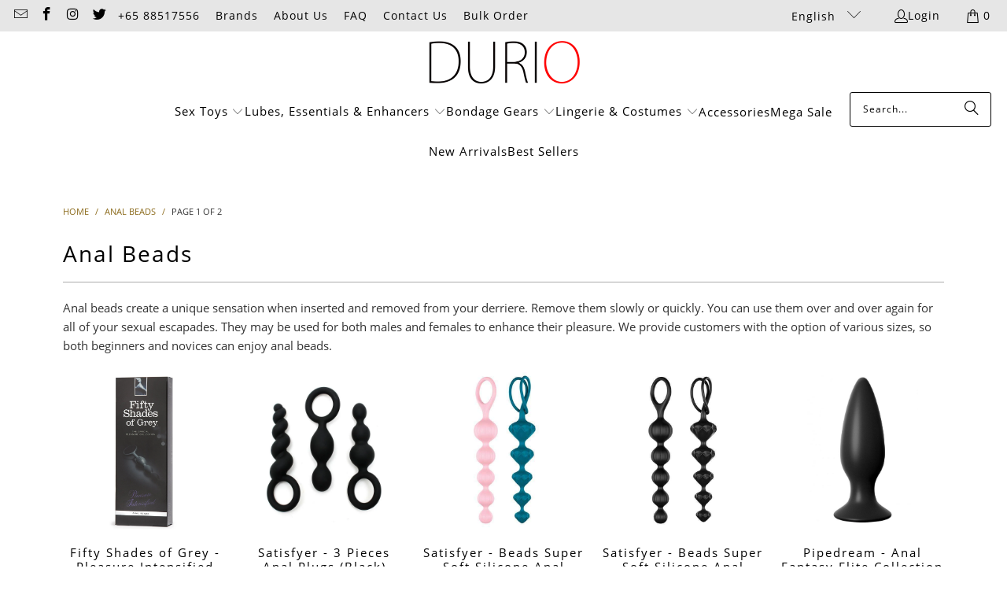

--- FILE ---
content_type: text/html; charset=utf-8
request_url: https://www.durio.asia/collections/anal-beads
body_size: 69364
content:
<!DOCTYPE html>
<html class="no-js no-touch" lang="en">
  <head>
    <meta charset="utf-8">
    <meta http-equiv="cleartype" content="on">
    <meta name="robots" content="index,follow">

    <!-- Mobile Specific Metas -->
    <meta name="HandheldFriendly" content="True">
    <meta name="MobileOptimized" content="320">
    <meta name="viewport" content="width=device-width,initial-scale=1">
    <meta name="theme-color" content="#ffffff">

    
    <title>
      Durio Asia: Anal Beads Distribution and Wholesale
    </title>

    
      <meta name="description" content="Anal beads create a unique sensation when inserted and removed from your derriere. Remove them slowly or quickly. You can use them over and over again for all of your sexual escapades. They may be used for both males and females to enhance their pleasure. We provide customers with the option of various sizes, so both b"/>
    

    <link rel="preconnect" href="https://fonts.shopifycdn.com" />
    <link rel="preconnect" href="https://cdn.shopify.com" />
    <link rel="preconnect" href="https://cdn.shopifycloud.com" />

    <link rel="dns-prefetch" href="https://v.shopify.com" />
    <link rel="dns-prefetch" href="https://www.youtube.com" />
    <link rel="dns-prefetch" href="https://vimeo.com" />

    <link href="//www.durio.asia/cdn/shop/t/23/assets/jquery.min.js?v=147293088974801289311729410201" as="script" rel="preload">

    <!-- Stylesheet for Fancybox library -->
    <link rel="stylesheet" href="//www.durio.asia/cdn/shop/t/23/assets/fancybox.css?v=19278034316635137701729410201" type="text/css" media="all" defer>

    <!-- Stylesheets for Turbo -->
    <link href="//www.durio.asia/cdn/shop/t/23/assets/styles.css?v=56452803324663175351729410294" rel="stylesheet" type="text/css" media="all" />

    <!-- Icons -->
    
      <link rel="shortcut icon" type="image/x-icon" href="//www.durio.asia/cdn/shop/files/Screen_Shot_2017-06-21_at_3.03.22_PM_copy_180x180.png?v=1613540268">
      <link rel="apple-touch-icon" href="//www.durio.asia/cdn/shop/files/Screen_Shot_2017-06-21_at_3.03.22_PM_copy_180x180.png?v=1613540268"/>
      <link rel="apple-touch-icon" sizes="57x57" href="//www.durio.asia/cdn/shop/files/Screen_Shot_2017-06-21_at_3.03.22_PM_copy_57x57.png?v=1613540268"/>
      <link rel="apple-touch-icon" sizes="60x60" href="//www.durio.asia/cdn/shop/files/Screen_Shot_2017-06-21_at_3.03.22_PM_copy_60x60.png?v=1613540268"/>
      <link rel="apple-touch-icon" sizes="72x72" href="//www.durio.asia/cdn/shop/files/Screen_Shot_2017-06-21_at_3.03.22_PM_copy_72x72.png?v=1613540268"/>
      <link rel="apple-touch-icon" sizes="76x76" href="//www.durio.asia/cdn/shop/files/Screen_Shot_2017-06-21_at_3.03.22_PM_copy_76x76.png?v=1613540268"/>
      <link rel="apple-touch-icon" sizes="114x114" href="//www.durio.asia/cdn/shop/files/Screen_Shot_2017-06-21_at_3.03.22_PM_copy_114x114.png?v=1613540268"/>
      <link rel="apple-touch-icon" sizes="180x180" href="//www.durio.asia/cdn/shop/files/Screen_Shot_2017-06-21_at_3.03.22_PM_copy_180x180.png?v=1613540268"/>
      <link rel="apple-touch-icon" sizes="228x228" href="//www.durio.asia/cdn/shop/files/Screen_Shot_2017-06-21_at_3.03.22_PM_copy_228x228.png?v=1613540268"/>
    
    <link rel="canonical" href="https://www.durio.asia/collections/anal-beads"/>

    

    

    

    
    <script>
      window.PXUTheme = window.PXUTheme || {};
      window.PXUTheme.version = '9.5.0';
      window.PXUTheme.name = 'Turbo';
    </script>
    


    
<template id="price-ui"><span class="price " data-price></span><span class="compare-at-price" data-compare-at-price></span><span class="unit-pricing" data-unit-pricing></span></template>
    <template id="price-ui-badge"><div class="price-ui-badge__sticker price-ui-badge__sticker--">
    <span class="price-ui-badge__sticker-text" data-badge></span>
  </div></template>
    
    <template id="price-ui__price"><span class="money" data-price></span></template>
    <template id="price-ui__price-range"><span class="price-min" data-price-min><span class="money" data-price></span></span> - <span class="price-max" data-price-max><span class="money" data-price></span></span></template>
    <template id="price-ui__unit-pricing"><span class="unit-quantity" data-unit-quantity></span> | <span class="unit-price" data-unit-price><span class="money" data-price></span></span> / <span class="unit-measurement" data-unit-measurement></span></template>
    <template id="price-ui-badge__percent-savings-range">Save up to <span data-price-percent></span>%</template>
    <template id="price-ui-badge__percent-savings">Save <span data-price-percent></span>%</template>
    <template id="price-ui-badge__price-savings-range">Save up to <span class="money" data-price></span></template>
    <template id="price-ui-badge__price-savings">Save <span class="money" data-price></span></template>
    <template id="price-ui-badge__on-sale">Sale</template>
    <template id="price-ui-badge__sold-out">Sold out</template>
    <template id="price-ui-badge__in-stock">In stock</template>
    


    <script>
      
window.PXUTheme = window.PXUTheme || {};


window.PXUTheme.theme_settings = {};
window.PXUTheme.currency = {};
window.PXUTheme.routes = window.PXUTheme.routes || {};


window.PXUTheme.theme_settings.display_tos_checkbox = false;
window.PXUTheme.theme_settings.go_to_checkout = true;
window.PXUTheme.theme_settings.cart_action = "ajax";
window.PXUTheme.theme_settings.cart_shipping_calculator = false;


window.PXUTheme.theme_settings.collection_swatches = false;
window.PXUTheme.theme_settings.collection_secondary_image = false;


window.PXUTheme.currency.show_multiple_currencies = false;
window.PXUTheme.currency.shop_currency = "SGD";
window.PXUTheme.currency.default_currency = "SGD";
window.PXUTheme.currency.display_format = "money_with_currency_format";
window.PXUTheme.currency.money_format = "${{amount}} SGD";
window.PXUTheme.currency.money_format_no_currency = "${{amount}}";
window.PXUTheme.currency.money_format_currency = "${{amount}} SGD";
window.PXUTheme.currency.native_multi_currency = false;
window.PXUTheme.currency.iso_code = "SGD";
window.PXUTheme.currency.symbol = "$";


window.PXUTheme.theme_settings.display_inventory_left = false;
window.PXUTheme.theme_settings.inventory_threshold = 5;
window.PXUTheme.theme_settings.limit_quantity = false;


window.PXUTheme.theme_settings.menu_position = null;


window.PXUTheme.theme_settings.newsletter_popup = false;
window.PXUTheme.theme_settings.newsletter_popup_days = "7";
window.PXUTheme.theme_settings.newsletter_popup_mobile = false;
window.PXUTheme.theme_settings.newsletter_popup_seconds = 0;


window.PXUTheme.theme_settings.pagination_type = "basic_pagination";


window.PXUTheme.theme_settings.enable_shopify_collection_badges = false;
window.PXUTheme.theme_settings.quick_shop_thumbnail_position = null;
window.PXUTheme.theme_settings.product_form_style = "radio";
window.PXUTheme.theme_settings.sale_banner_enabled = true;
window.PXUTheme.theme_settings.display_savings = false;
window.PXUTheme.theme_settings.display_sold_out_price = true;
window.PXUTheme.theme_settings.free_text = "Free";
window.PXUTheme.theme_settings.video_looping = null;
window.PXUTheme.theme_settings.quick_shop_style = "popup";
window.PXUTheme.theme_settings.hover_enabled = false;


window.PXUTheme.routes.cart_url = "/cart";
window.PXUTheme.routes.cart_update_url = "/cart/update";
window.PXUTheme.routes.root_url = "/";
window.PXUTheme.routes.search_url = "/search";
window.PXUTheme.routes.all_products_collection_url = "/collections/all";
window.PXUTheme.routes.product_recommendations_url = "/recommendations/products";
window.PXUTheme.routes.predictive_search_url = "/search/suggest";


window.PXUTheme.theme_settings.image_loading_style = "blur-up";


window.PXUTheme.theme_settings.enable_autocomplete = true;


window.PXUTheme.theme_settings.page_dots_enabled = false;
window.PXUTheme.theme_settings.slideshow_arrow_size = "light";


window.PXUTheme.theme_settings.quick_shop_enabled = false;


window.PXUTheme.theme_settings.enable_back_to_top_button = false;


window.PXUTheme.translation = {};


window.PXUTheme.translation.agree_to_terms_warning = "You must agree with the terms and conditions to checkout.";
window.PXUTheme.translation.one_item_left = "item left";
window.PXUTheme.translation.items_left_text = "items left";
window.PXUTheme.translation.cart_savings_text = "Total Savings";
window.PXUTheme.translation.cart_discount_text = "Discount";
window.PXUTheme.translation.cart_subtotal_text = "Subtotal";
window.PXUTheme.translation.cart_remove_text = "Remove";
window.PXUTheme.translation.cart_free_text = "Free";


window.PXUTheme.translation.newsletter_success_text = "Thank you for joining our mailing list!";


window.PXUTheme.translation.notify_email = "Enter your email address...";
window.PXUTheme.translation.notify_email_value = "Translation missing: en.contact.fields.email";
window.PXUTheme.translation.notify_email_send = "Send";
window.PXUTheme.translation.notify_message_first = "Please notify me when ";
window.PXUTheme.translation.notify_message_last = " becomes available - ";
window.PXUTheme.translation.notify_success_text = "Thanks! We will notify you when this product becomes available!";


window.PXUTheme.translation.add_to_cart = "Add to Cart";
window.PXUTheme.translation.coming_soon_text = "Coming Soon";
window.PXUTheme.translation.sold_out_text = "Sold Out";
window.PXUTheme.translation.sale_text = "Sale";
window.PXUTheme.translation.savings_text = "You Save";
window.PXUTheme.translation.percent_off_text = "% off";
window.PXUTheme.translation.from_text = "from";
window.PXUTheme.translation.new_text = "New";
window.PXUTheme.translation.pre_order_text = "Pre-Order";
window.PXUTheme.translation.unavailable_text = "Unavailable";


window.PXUTheme.translation.all_results = "View all results";
window.PXUTheme.translation.no_results = "Sorry, no results!";


window.PXUTheme.media_queries = {};
window.PXUTheme.media_queries.small = window.matchMedia( "(max-width: 480px)" );
window.PXUTheme.media_queries.medium = window.matchMedia( "(max-width: 798px)" );
window.PXUTheme.media_queries.large = window.matchMedia( "(min-width: 799px)" );
window.PXUTheme.media_queries.larger = window.matchMedia( "(min-width: 960px)" );
window.PXUTheme.media_queries.xlarge = window.matchMedia( "(min-width: 1200px)" );
window.PXUTheme.media_queries.ie10 = window.matchMedia( "all and (-ms-high-contrast: none), (-ms-high-contrast: active)" );
window.PXUTheme.media_queries.tablet = window.matchMedia( "only screen and (min-width: 799px) and (max-width: 1024px)" );
window.PXUTheme.media_queries.mobile_and_tablet = window.matchMedia( "(max-width: 1024px)" );

    </script>
  <script>
    window.WLM_Theme_Default_Search_main_container="search__results-wrapper"
    window.WLM_Theme_Default_Search_List_container="item-result"
    </script>
    <script src="//www.durio.asia/cdn/shop/t/23/assets/wlm-theme-search.js?v=18769497253437307171729410254" defer></script>

    

    
      <script src="//www.durio.asia/cdn/shop/t/23/assets/instantclick.min.js?v=20092422000980684151729410201" data-no-instant defer></script>

      <script data-no-instant>
        window.addEventListener('DOMContentLoaded', function() {

          function inIframe() {
            try {
              return window.self !== window.top;
            } catch (e) {
              return true;
            }
          }

          if (!inIframe()){
            InstantClick.on('change', function() {

              $('head script[src*="shopify"]').each(function() {
                var script = document.createElement('script');
                script.type = 'text/javascript';
                script.src = $(this).attr('src');

                $('body').append(script);
              });

              $('body').removeClass('fancybox-active');
              $.fancybox.destroy();

              InstantClick.init();

            });
          }
        });
      </script>
    

    <script>
      
    </script>
<script type='text/javascript' src='https://www.durio.asia/apps/wlm/js/wlm-1.1.js'></script>


 
 









<style type="text/css">.wlm-message-pnf{text-align:center;}#wlm-pwd-form {padding: 30px 0;text-align: center}#wlm-wrapper,.wlm-form-holder {display: inline-block}#wlm-pwd-error {display: none;color: #fb8077;text-align: left}#wlm-pwd-error.wlm-error {border: 1px solid #fb8077}#wlm-pwd-form-button {display: inline-block!important;height: auto!important;padding: 8px 15px!important;background: #777;border-radius: 3px!important;color: #fff!important;text-decoration: none!important;vertical-align: top}.wlm-instantclick-fix,.wlm-item-selector {position: absolute;z-index: -999;display: none;height: 0;width: 0;font-size: 0;line-height: 0}</style>












        
      <script type='text/javascript'>
      
        wlm.navigateByLocation();
      
      wlm.jq(document).ready(function(){
        wlm.removeLinks();
      });
    </script>
    
    
        
                           <link rel="stylesheet" id="hideWlmStyle" href="/apps/wlm/css/wlmhideaddtocart.css?v=1.0.0"><link rel="stylesheet" id="wlmhideprice" href="/apps/wlm/css/wlmhideprice.css?v=1.0.0">                        
                            <style>.wlm-login-link {}</style>
                            <script>
                            var wlmHidePrice = {};
                            wlmHidePrice.textPrice = "Login to view price" ;
                            wlmHidePrice.hideAddToCart = parseInt("1");
                            wlmHidePrice.status = parseInt("1");
                            </script>
                            <script type="text/javascript" src="/apps/wlm/js/wlmhideprice.js?v=1.1.0"></script>
                
            
    
    <script>window.performance && window.performance.mark && window.performance.mark('shopify.content_for_header.start');</script><meta id="shopify-digital-wallet" name="shopify-digital-wallet" content="/19182427/digital_wallets/dialog">
<link rel="alternate" type="application/atom+xml" title="Feed" href="/collections/anal-beads.atom" />
<link rel="next" href="/collections/anal-beads?page=2">
<link rel="alternate" hreflang="x-default" href="https://www.durio.asia/collections/anal-beads">
<link rel="alternate" hreflang="en" href="https://www.durio.asia/collections/anal-beads">
<link rel="alternate" hreflang="vi" href="https://www.durio.asia/vi/collections/anal-beads">
<link rel="alternate" hreflang="id" href="https://www.durio.asia/id/collections/anal-beads">
<link rel="alternate" type="application/json+oembed" href="https://www.durio.asia/collections/anal-beads.oembed">
<script async="async" src="/checkouts/internal/preloads.js?locale=en-SG"></script>
<script id="shopify-features" type="application/json">{"accessToken":"34e9990b94d8d3fb68bc0dfc1ec1172a","betas":["rich-media-storefront-analytics"],"domain":"www.durio.asia","predictiveSearch":true,"shopId":19182427,"locale":"en"}</script>
<script>var Shopify = Shopify || {};
Shopify.shop = "durio.myshopify.com";
Shopify.locale = "en";
Shopify.currency = {"active":"SGD","rate":"1.0"};
Shopify.country = "SG";
Shopify.theme = {"name":"Turbo - Fresh -- WPD - 2024-10-20","id":129247117378,"schema_name":"Turbo","schema_version":"9.5.0","theme_store_id":null,"role":"main"};
Shopify.theme.handle = "null";
Shopify.theme.style = {"id":null,"handle":null};
Shopify.cdnHost = "www.durio.asia/cdn";
Shopify.routes = Shopify.routes || {};
Shopify.routes.root = "/";</script>
<script type="module">!function(o){(o.Shopify=o.Shopify||{}).modules=!0}(window);</script>
<script>!function(o){function n(){var o=[];function n(){o.push(Array.prototype.slice.apply(arguments))}return n.q=o,n}var t=o.Shopify=o.Shopify||{};t.loadFeatures=n(),t.autoloadFeatures=n()}(window);</script>
<script id="shop-js-analytics" type="application/json">{"pageType":"collection"}</script>
<script defer="defer" async type="module" src="//www.durio.asia/cdn/shopifycloud/shop-js/modules/v2/client.init-shop-cart-sync_BApSsMSl.en.esm.js"></script>
<script defer="defer" async type="module" src="//www.durio.asia/cdn/shopifycloud/shop-js/modules/v2/chunk.common_CBoos6YZ.esm.js"></script>
<script type="module">
  await import("//www.durio.asia/cdn/shopifycloud/shop-js/modules/v2/client.init-shop-cart-sync_BApSsMSl.en.esm.js");
await import("//www.durio.asia/cdn/shopifycloud/shop-js/modules/v2/chunk.common_CBoos6YZ.esm.js");

  window.Shopify.SignInWithShop?.initShopCartSync?.({"fedCMEnabled":true,"windoidEnabled":true});

</script>
<script id="__st">var __st={"a":19182427,"offset":28800,"reqid":"8470ec15-11a9-4115-8960-4cffc4c90586-1768916625","pageurl":"www.durio.asia\/collections\/anal-beads","u":"e5a474dae9f5","p":"collection","rtyp":"collection","rid":402662546};</script>
<script>window.ShopifyPaypalV4VisibilityTracking = true;</script>
<script id="captcha-bootstrap">!function(){'use strict';const t='contact',e='account',n='new_comment',o=[[t,t],['blogs',n],['comments',n],[t,'customer']],c=[[e,'customer_login'],[e,'guest_login'],[e,'recover_customer_password'],[e,'create_customer']],r=t=>t.map((([t,e])=>`form[action*='/${t}']:not([data-nocaptcha='true']) input[name='form_type'][value='${e}']`)).join(','),a=t=>()=>t?[...document.querySelectorAll(t)].map((t=>t.form)):[];function s(){const t=[...o],e=r(t);return a(e)}const i='password',u='form_key',d=['recaptcha-v3-token','g-recaptcha-response','h-captcha-response',i],f=()=>{try{return window.sessionStorage}catch{return}},m='__shopify_v',_=t=>t.elements[u];function p(t,e,n=!1){try{const o=window.sessionStorage,c=JSON.parse(o.getItem(e)),{data:r}=function(t){const{data:e,action:n}=t;return t[m]||n?{data:e,action:n}:{data:t,action:n}}(c);for(const[e,n]of Object.entries(r))t.elements[e]&&(t.elements[e].value=n);n&&o.removeItem(e)}catch(o){console.error('form repopulation failed',{error:o})}}const l='form_type',E='cptcha';function T(t){t.dataset[E]=!0}const w=window,h=w.document,L='Shopify',v='ce_forms',y='captcha';let A=!1;((t,e)=>{const n=(g='f06e6c50-85a8-45c8-87d0-21a2b65856fe',I='https://cdn.shopify.com/shopifycloud/storefront-forms-hcaptcha/ce_storefront_forms_captcha_hcaptcha.v1.5.2.iife.js',D={infoText:'Protected by hCaptcha',privacyText:'Privacy',termsText:'Terms'},(t,e,n)=>{const o=w[L][v],c=o.bindForm;if(c)return c(t,g,e,D).then(n);var r;o.q.push([[t,g,e,D],n]),r=I,A||(h.body.append(Object.assign(h.createElement('script'),{id:'captcha-provider',async:!0,src:r})),A=!0)});var g,I,D;w[L]=w[L]||{},w[L][v]=w[L][v]||{},w[L][v].q=[],w[L][y]=w[L][y]||{},w[L][y].protect=function(t,e){n(t,void 0,e),T(t)},Object.freeze(w[L][y]),function(t,e,n,w,h,L){const[v,y,A,g]=function(t,e,n){const i=e?o:[],u=t?c:[],d=[...i,...u],f=r(d),m=r(i),_=r(d.filter((([t,e])=>n.includes(e))));return[a(f),a(m),a(_),s()]}(w,h,L),I=t=>{const e=t.target;return e instanceof HTMLFormElement?e:e&&e.form},D=t=>v().includes(t);t.addEventListener('submit',(t=>{const e=I(t);if(!e)return;const n=D(e)&&!e.dataset.hcaptchaBound&&!e.dataset.recaptchaBound,o=_(e),c=g().includes(e)&&(!o||!o.value);(n||c)&&t.preventDefault(),c&&!n&&(function(t){try{if(!f())return;!function(t){const e=f();if(!e)return;const n=_(t);if(!n)return;const o=n.value;o&&e.removeItem(o)}(t);const e=Array.from(Array(32),(()=>Math.random().toString(36)[2])).join('');!function(t,e){_(t)||t.append(Object.assign(document.createElement('input'),{type:'hidden',name:u})),t.elements[u].value=e}(t,e),function(t,e){const n=f();if(!n)return;const o=[...t.querySelectorAll(`input[type='${i}']`)].map((({name:t})=>t)),c=[...d,...o],r={};for(const[a,s]of new FormData(t).entries())c.includes(a)||(r[a]=s);n.setItem(e,JSON.stringify({[m]:1,action:t.action,data:r}))}(t,e)}catch(e){console.error('failed to persist form',e)}}(e),e.submit())}));const S=(t,e)=>{t&&!t.dataset[E]&&(n(t,e.some((e=>e===t))),T(t))};for(const o of['focusin','change'])t.addEventListener(o,(t=>{const e=I(t);D(e)&&S(e,y())}));const B=e.get('form_key'),M=e.get(l),P=B&&M;t.addEventListener('DOMContentLoaded',(()=>{const t=y();if(P)for(const e of t)e.elements[l].value===M&&p(e,B);[...new Set([...A(),...v().filter((t=>'true'===t.dataset.shopifyCaptcha))])].forEach((e=>S(e,t)))}))}(h,new URLSearchParams(w.location.search),n,t,e,['guest_login'])})(!0,!0)}();</script>
<script integrity="sha256-4kQ18oKyAcykRKYeNunJcIwy7WH5gtpwJnB7kiuLZ1E=" data-source-attribution="shopify.loadfeatures" defer="defer" src="//www.durio.asia/cdn/shopifycloud/storefront/assets/storefront/load_feature-a0a9edcb.js" crossorigin="anonymous"></script>
<script data-source-attribution="shopify.dynamic_checkout.dynamic.init">var Shopify=Shopify||{};Shopify.PaymentButton=Shopify.PaymentButton||{isStorefrontPortableWallets:!0,init:function(){window.Shopify.PaymentButton.init=function(){};var t=document.createElement("script");t.src="https://www.durio.asia/cdn/shopifycloud/portable-wallets/latest/portable-wallets.en.js",t.type="module",document.head.appendChild(t)}};
</script>
<script data-source-attribution="shopify.dynamic_checkout.buyer_consent">
  function portableWalletsHideBuyerConsent(e){var t=document.getElementById("shopify-buyer-consent"),n=document.getElementById("shopify-subscription-policy-button");t&&n&&(t.classList.add("hidden"),t.setAttribute("aria-hidden","true"),n.removeEventListener("click",e))}function portableWalletsShowBuyerConsent(e){var t=document.getElementById("shopify-buyer-consent"),n=document.getElementById("shopify-subscription-policy-button");t&&n&&(t.classList.remove("hidden"),t.removeAttribute("aria-hidden"),n.addEventListener("click",e))}window.Shopify?.PaymentButton&&(window.Shopify.PaymentButton.hideBuyerConsent=portableWalletsHideBuyerConsent,window.Shopify.PaymentButton.showBuyerConsent=portableWalletsShowBuyerConsent);
</script>
<script data-source-attribution="shopify.dynamic_checkout.cart.bootstrap">document.addEventListener("DOMContentLoaded",(function(){function t(){return document.querySelector("shopify-accelerated-checkout-cart, shopify-accelerated-checkout")}if(t())Shopify.PaymentButton.init();else{new MutationObserver((function(e,n){t()&&(Shopify.PaymentButton.init(),n.disconnect())})).observe(document.body,{childList:!0,subtree:!0})}}));
</script>

<script>window.performance && window.performance.mark && window.performance.mark('shopify.content_for_header.end');</script>

    

<meta name="author" content="Durio Asia">
<meta property="og:url" content="https://www.durio.asia/collections/anal-beads">
<meta property="og:site_name" content="Durio Asia">




  <meta property="og:type" content="product.group">
  <meta property="og:title" content="Anal Beads">
  
    
  <meta property="og:image" content="https://www.durio.asia/cdn/shopifycloud/storefront/assets/no-image-2048-a2addb12_1200x.gif">
  <meta property="og:image:secure_url" content="https://www.durio.asia/cdn/shopifycloud/storefront/assets/no-image-2048-a2addb12_1200x.gif">
  <meta property="og:image:width" content="">
  <meta property="og:image:height" content="">

  
  
    
    <meta property="og:image" content="https://www.durio.asia/cdn/shop/files/5060108819770-fsg1026-fifty-shades-of-grey-pleasure-intensified-anal-beads-769_600x.jpg?v=1753311304">
    <meta property="og:image:secure_url" content="https://www.durio.asia/cdn/shop/files/5060108819770-fsg1026-fifty-shades-of-grey-pleasure-intensified-anal-beads-769_600x.jpg?v=1753311304">
  



  <meta property="og:description" content="Anal beads create a unique sensation when inserted and removed from your derriere. Remove them slowly or quickly. You can use them over and over again for all of your sexual escapades. They may be used for both males and females to enhance their pleasure. We provide customers with the option of various sizes, so both b">




  <meta name="twitter:site" content="@Durio_Asia">

<meta name="twitter:card" content="summary">



    
    
       
  <style>
    .search-title .price{
      display:none!important
    }
  </style>
  
     
  <style>
  .product-block--price{
  display:none
  }
  </style>
 
   <script>
             var timesRun = 0 ;

      var interval = setInterval(function(){
          timesRun += 1;
          if(timesRun === 30){
              clearInterval(interval);
          }
          if(window.wlmHidePrice.status){
            $(".product-block--price").html('<a href="/account/login" class="wlm-login-link">'+window.wlmHidePrice.textPrice+'</a>');            
            $(".product-block--price").show();
          }
      }, 500); 
         
        </script>
   
  <script src="https://cdn.shopify.com/extensions/019b8d54-2388-79d8-becc-d32a3afe2c7a/omnisend-50/assets/omnisend-in-shop.js" type="text/javascript" defer="defer"></script>
<link href="https://monorail-edge.shopifysvc.com" rel="dns-prefetch">
<script>(function(){if ("sendBeacon" in navigator && "performance" in window) {try {var session_token_from_headers = performance.getEntriesByType('navigation')[0].serverTiming.find(x => x.name == '_s').description;} catch {var session_token_from_headers = undefined;}var session_cookie_matches = document.cookie.match(/_shopify_s=([^;]*)/);var session_token_from_cookie = session_cookie_matches && session_cookie_matches.length === 2 ? session_cookie_matches[1] : "";var session_token = session_token_from_headers || session_token_from_cookie || "";function handle_abandonment_event(e) {var entries = performance.getEntries().filter(function(entry) {return /monorail-edge.shopifysvc.com/.test(entry.name);});if (!window.abandonment_tracked && entries.length === 0) {window.abandonment_tracked = true;var currentMs = Date.now();var navigation_start = performance.timing.navigationStart;var payload = {shop_id: 19182427,url: window.location.href,navigation_start,duration: currentMs - navigation_start,session_token,page_type: "collection"};window.navigator.sendBeacon("https://monorail-edge.shopifysvc.com/v1/produce", JSON.stringify({schema_id: "online_store_buyer_site_abandonment/1.1",payload: payload,metadata: {event_created_at_ms: currentMs,event_sent_at_ms: currentMs}}));}}window.addEventListener('pagehide', handle_abandonment_event);}}());</script>
<script id="web-pixels-manager-setup">(function e(e,d,r,n,o){if(void 0===o&&(o={}),!Boolean(null===(a=null===(i=window.Shopify)||void 0===i?void 0:i.analytics)||void 0===a?void 0:a.replayQueue)){var i,a;window.Shopify=window.Shopify||{};var t=window.Shopify;t.analytics=t.analytics||{};var s=t.analytics;s.replayQueue=[],s.publish=function(e,d,r){return s.replayQueue.push([e,d,r]),!0};try{self.performance.mark("wpm:start")}catch(e){}var l=function(){var e={modern:/Edge?\/(1{2}[4-9]|1[2-9]\d|[2-9]\d{2}|\d{4,})\.\d+(\.\d+|)|Firefox\/(1{2}[4-9]|1[2-9]\d|[2-9]\d{2}|\d{4,})\.\d+(\.\d+|)|Chrom(ium|e)\/(9{2}|\d{3,})\.\d+(\.\d+|)|(Maci|X1{2}).+ Version\/(15\.\d+|(1[6-9]|[2-9]\d|\d{3,})\.\d+)([,.]\d+|)( \(\w+\)|)( Mobile\/\w+|) Safari\/|Chrome.+OPR\/(9{2}|\d{3,})\.\d+\.\d+|(CPU[ +]OS|iPhone[ +]OS|CPU[ +]iPhone|CPU IPhone OS|CPU iPad OS)[ +]+(15[._]\d+|(1[6-9]|[2-9]\d|\d{3,})[._]\d+)([._]\d+|)|Android:?[ /-](13[3-9]|1[4-9]\d|[2-9]\d{2}|\d{4,})(\.\d+|)(\.\d+|)|Android.+Firefox\/(13[5-9]|1[4-9]\d|[2-9]\d{2}|\d{4,})\.\d+(\.\d+|)|Android.+Chrom(ium|e)\/(13[3-9]|1[4-9]\d|[2-9]\d{2}|\d{4,})\.\d+(\.\d+|)|SamsungBrowser\/([2-9]\d|\d{3,})\.\d+/,legacy:/Edge?\/(1[6-9]|[2-9]\d|\d{3,})\.\d+(\.\d+|)|Firefox\/(5[4-9]|[6-9]\d|\d{3,})\.\d+(\.\d+|)|Chrom(ium|e)\/(5[1-9]|[6-9]\d|\d{3,})\.\d+(\.\d+|)([\d.]+$|.*Safari\/(?![\d.]+ Edge\/[\d.]+$))|(Maci|X1{2}).+ Version\/(10\.\d+|(1[1-9]|[2-9]\d|\d{3,})\.\d+)([,.]\d+|)( \(\w+\)|)( Mobile\/\w+|) Safari\/|Chrome.+OPR\/(3[89]|[4-9]\d|\d{3,})\.\d+\.\d+|(CPU[ +]OS|iPhone[ +]OS|CPU[ +]iPhone|CPU IPhone OS|CPU iPad OS)[ +]+(10[._]\d+|(1[1-9]|[2-9]\d|\d{3,})[._]\d+)([._]\d+|)|Android:?[ /-](13[3-9]|1[4-9]\d|[2-9]\d{2}|\d{4,})(\.\d+|)(\.\d+|)|Mobile Safari.+OPR\/([89]\d|\d{3,})\.\d+\.\d+|Android.+Firefox\/(13[5-9]|1[4-9]\d|[2-9]\d{2}|\d{4,})\.\d+(\.\d+|)|Android.+Chrom(ium|e)\/(13[3-9]|1[4-9]\d|[2-9]\d{2}|\d{4,})\.\d+(\.\d+|)|Android.+(UC? ?Browser|UCWEB|U3)[ /]?(15\.([5-9]|\d{2,})|(1[6-9]|[2-9]\d|\d{3,})\.\d+)\.\d+|SamsungBrowser\/(5\.\d+|([6-9]|\d{2,})\.\d+)|Android.+MQ{2}Browser\/(14(\.(9|\d{2,})|)|(1[5-9]|[2-9]\d|\d{3,})(\.\d+|))(\.\d+|)|K[Aa][Ii]OS\/(3\.\d+|([4-9]|\d{2,})\.\d+)(\.\d+|)/},d=e.modern,r=e.legacy,n=navigator.userAgent;return n.match(d)?"modern":n.match(r)?"legacy":"unknown"}(),u="modern"===l?"modern":"legacy",c=(null!=n?n:{modern:"",legacy:""})[u],f=function(e){return[e.baseUrl,"/wpm","/b",e.hashVersion,"modern"===e.buildTarget?"m":"l",".js"].join("")}({baseUrl:d,hashVersion:r,buildTarget:u}),m=function(e){var d=e.version,r=e.bundleTarget,n=e.surface,o=e.pageUrl,i=e.monorailEndpoint;return{emit:function(e){var a=e.status,t=e.errorMsg,s=(new Date).getTime(),l=JSON.stringify({metadata:{event_sent_at_ms:s},events:[{schema_id:"web_pixels_manager_load/3.1",payload:{version:d,bundle_target:r,page_url:o,status:a,surface:n,error_msg:t},metadata:{event_created_at_ms:s}}]});if(!i)return console&&console.warn&&console.warn("[Web Pixels Manager] No Monorail endpoint provided, skipping logging."),!1;try{return self.navigator.sendBeacon.bind(self.navigator)(i,l)}catch(e){}var u=new XMLHttpRequest;try{return u.open("POST",i,!0),u.setRequestHeader("Content-Type","text/plain"),u.send(l),!0}catch(e){return console&&console.warn&&console.warn("[Web Pixels Manager] Got an unhandled error while logging to Monorail."),!1}}}}({version:r,bundleTarget:l,surface:e.surface,pageUrl:self.location.href,monorailEndpoint:e.monorailEndpoint});try{o.browserTarget=l,function(e){var d=e.src,r=e.async,n=void 0===r||r,o=e.onload,i=e.onerror,a=e.sri,t=e.scriptDataAttributes,s=void 0===t?{}:t,l=document.createElement("script"),u=document.querySelector("head"),c=document.querySelector("body");if(l.async=n,l.src=d,a&&(l.integrity=a,l.crossOrigin="anonymous"),s)for(var f in s)if(Object.prototype.hasOwnProperty.call(s,f))try{l.dataset[f]=s[f]}catch(e){}if(o&&l.addEventListener("load",o),i&&l.addEventListener("error",i),u)u.appendChild(l);else{if(!c)throw new Error("Did not find a head or body element to append the script");c.appendChild(l)}}({src:f,async:!0,onload:function(){if(!function(){var e,d;return Boolean(null===(d=null===(e=window.Shopify)||void 0===e?void 0:e.analytics)||void 0===d?void 0:d.initialized)}()){var d=window.webPixelsManager.init(e)||void 0;if(d){var r=window.Shopify.analytics;r.replayQueue.forEach((function(e){var r=e[0],n=e[1],o=e[2];d.publishCustomEvent(r,n,o)})),r.replayQueue=[],r.publish=d.publishCustomEvent,r.visitor=d.visitor,r.initialized=!0}}},onerror:function(){return m.emit({status:"failed",errorMsg:"".concat(f," has failed to load")})},sri:function(e){var d=/^sha384-[A-Za-z0-9+/=]+$/;return"string"==typeof e&&d.test(e)}(c)?c:"",scriptDataAttributes:o}),m.emit({status:"loading"})}catch(e){m.emit({status:"failed",errorMsg:(null==e?void 0:e.message)||"Unknown error"})}}})({shopId: 19182427,storefrontBaseUrl: "https://www.durio.asia",extensionsBaseUrl: "https://extensions.shopifycdn.com/cdn/shopifycloud/web-pixels-manager",monorailEndpoint: "https://monorail-edge.shopifysvc.com/unstable/produce_batch",surface: "storefront-renderer",enabledBetaFlags: ["2dca8a86"],webPixelsConfigList: [{"id":"878411842","configuration":"{\"apiURL\":\"https:\/\/api.omnisend.com\",\"appURL\":\"https:\/\/app.omnisend.com\",\"brandID\":\"6864d9c6dd682116e9c7c8f2\",\"trackingURL\":\"https:\/\/wt.omnisendlink.com\"}","eventPayloadVersion":"v1","runtimeContext":"STRICT","scriptVersion":"aa9feb15e63a302383aa48b053211bbb","type":"APP","apiClientId":186001,"privacyPurposes":["ANALYTICS","MARKETING","SALE_OF_DATA"],"dataSharingAdjustments":{"protectedCustomerApprovalScopes":["read_customer_address","read_customer_email","read_customer_name","read_customer_personal_data","read_customer_phone"]}},{"id":"85753922","eventPayloadVersion":"v1","runtimeContext":"LAX","scriptVersion":"1","type":"CUSTOM","privacyPurposes":["ANALYTICS"],"name":"Google Analytics tag (migrated)"},{"id":"shopify-app-pixel","configuration":"{}","eventPayloadVersion":"v1","runtimeContext":"STRICT","scriptVersion":"0450","apiClientId":"shopify-pixel","type":"APP","privacyPurposes":["ANALYTICS","MARKETING"]},{"id":"shopify-custom-pixel","eventPayloadVersion":"v1","runtimeContext":"LAX","scriptVersion":"0450","apiClientId":"shopify-pixel","type":"CUSTOM","privacyPurposes":["ANALYTICS","MARKETING"]}],isMerchantRequest: false,initData: {"shop":{"name":"Durio Asia","paymentSettings":{"currencyCode":"SGD"},"myshopifyDomain":"durio.myshopify.com","countryCode":"SG","storefrontUrl":"https:\/\/www.durio.asia"},"customer":null,"cart":null,"checkout":null,"productVariants":[],"purchasingCompany":null},},"https://www.durio.asia/cdn","fcfee988w5aeb613cpc8e4bc33m6693e112",{"modern":"","legacy":""},{"shopId":"19182427","storefrontBaseUrl":"https:\/\/www.durio.asia","extensionBaseUrl":"https:\/\/extensions.shopifycdn.com\/cdn\/shopifycloud\/web-pixels-manager","surface":"storefront-renderer","enabledBetaFlags":"[\"2dca8a86\"]","isMerchantRequest":"false","hashVersion":"fcfee988w5aeb613cpc8e4bc33m6693e112","publish":"custom","events":"[[\"page_viewed\",{}],[\"collection_viewed\",{\"collection\":{\"id\":\"402662546\",\"title\":\"Anal Beads\",\"productVariants\":[{\"price\":{\"amount\":14.5,\"currencyCode\":\"SGD\"},\"product\":{\"title\":\"Fifty Shades of Grey - Pleasure Intensified Anal Beads\",\"vendor\":\"Fifty Shades of Grey\",\"id\":\"9399245906\",\"untranslatedTitle\":\"Fifty Shades of Grey - Pleasure Intensified Anal Beads\",\"url\":\"\/products\/fifty-shades-of-grey-anal-beads\",\"type\":\"Anal Beads (Non Vibration)\"},\"id\":\"33846693714\",\"image\":{\"src\":\"\/\/www.durio.asia\/cdn\/shop\/files\/5060108819770-fsg1026-fifty-shades-of-grey-pleasure-intensified-anal-beads-769.jpg?v=1753311304\"},\"sku\":\"FSG1026\",\"title\":\"FSG1026 \/ Black\",\"untranslatedTitle\":\"FSG1026 \/ Black\"},{\"price\":{\"amount\":23.0,\"currencyCode\":\"SGD\"},\"product\":{\"title\":\"Satisfyer - 3 Pieces Anal Plugs (Black)\",\"vendor\":\"Satisfyer\",\"id\":\"1709592117314\",\"untranslatedTitle\":\"Satisfyer - 3 Pieces Anal Plugs (Black)\",\"url\":\"\/products\/satisfyer-3-pieces-anal-plugs-black\",\"type\":\"Anal Beads (Non Vibration)\"},\"id\":\"14138365182018\",\"image\":{\"src\":\"\/\/www.durio.asia\/cdn\/shop\/files\/4061504000756-stf1043-satisfyer-3-pieces-anal-plugs-black-747.jpg?v=1753363774\"},\"sku\":\"STF1043\",\"title\":\"Black\",\"untranslatedTitle\":\"Black\"},{\"price\":{\"amount\":23.0,\"currencyCode\":\"SGD\"},\"product\":{\"title\":\"Satisfyer - Beads Super Soft Silicone Anal Beads (Multi Color)\",\"vendor\":\"Satisfyer\",\"id\":\"1964428755010\",\"untranslatedTitle\":\"Satisfyer - Beads Super Soft Silicone Anal Beads (Multi Color)\",\"url\":\"\/products\/satisfyer-beads-super-soft-silicone-anal-beads-multi-color\",\"type\":\"Anal Beads (Non Vibration)\"},\"id\":\"16158878859330\",\"image\":{\"src\":\"\/\/www.durio.asia\/cdn\/shop\/files\/4061504000862-stf1056-satisfyer-beads-super-soft-silicone-anal-multi-color-897.jpg?v=1753384306\"},\"sku\":\"STF1056\",\"title\":\"Multi Color\",\"untranslatedTitle\":\"Multi Color\"},{\"price\":{\"amount\":23.0,\"currencyCode\":\"SGD\"},\"product\":{\"title\":\"Satisfyer - Beads Super Soft Silicone Anal Beads (Black)\",\"vendor\":\"Satisfyer\",\"id\":\"1964428787778\",\"untranslatedTitle\":\"Satisfyer - Beads Super Soft Silicone Anal Beads (Black)\",\"url\":\"\/products\/satisfyer-beads-super-soft-silicone-anal-beads-black\",\"type\":\"Anal Beads (Non Vibration)\"},\"id\":\"16158878892098\",\"image\":{\"src\":\"\/\/www.durio.asia\/cdn\/shop\/files\/4061504000855-stf1055-satisfyer-beads-super-soft-silicone-anal-black-919.jpg?v=1753384310\"},\"sku\":\"STF1055\",\"title\":\"Black\",\"untranslatedTitle\":\"Black\"},{\"price\":{\"amount\":90.19,\"currencyCode\":\"SGD\"},\"product\":{\"title\":\"Pipedream - Anal Fantasy Elite Collection Rechargeable Anal Plug Large (Black)\",\"vendor\":\"Pipedream\",\"id\":\"1964455297090\",\"untranslatedTitle\":\"Pipedream - Anal Fantasy Elite Collection Rechargeable Anal Plug Large (Black)\",\"url\":\"\/products\/pipedream-anal-fantasy-elite-collection-rechargeable-anal-plug-large-black\",\"type\":\"Anal Beads (Vibration) Rechargeable\"},\"id\":\"16158996136002\",\"image\":{\"src\":\"\/\/www.durio.asia\/cdn\/shop\/files\/603912751666-pd1727-pipedream-anal-fantasy-elite-collection-rechargeable-plug-large-229.jpg?v=1753389104\"},\"sku\":\"PD1727\",\"title\":\"Black\",\"untranslatedTitle\":\"Black\"},{\"price\":{\"amount\":17.79,\"currencyCode\":\"SGD\"},\"product\":{\"title\":\"Nexus - Excite Silicone Anal Beads Medium (Black)\",\"vendor\":\"Nexus\",\"id\":\"4474498809922\",\"untranslatedTitle\":\"Nexus - Excite Silicone Anal Beads Medium (Black)\",\"url\":\"\/products\/nexus-excite-silicone-anal-beads-medium-black\",\"type\":\"Anal Beads (Non Vibration)\"},\"id\":\"31690844143682\",\"image\":{\"src\":\"\/\/www.durio.asia\/cdn\/shop\/files\/5060274221322-ne1054-nexus-excite-silicone-anal-beads-medium-black-784.jpg?v=1753394247\"},\"sku\":\"NE1054\",\"title\":\"Black\",\"untranslatedTitle\":\"Black\"},{\"price\":{\"amount\":129.6,\"currencyCode\":\"SGD\"},\"product\":{\"title\":\"Lovense - Ridge App-Controlled Vibrating Rotating Anal Beads (Black)\",\"vendor\":\"Lovense\",\"id\":\"6971576057922\",\"untranslatedTitle\":\"Lovense - Ridge App-Controlled Vibrating Rotating Anal Beads (Black)\",\"url\":\"\/products\/lovense-ridge-app-controlled-vibrating-rotating-anal-beads-black\",\"type\":\"Anal Beads (Vibration) Rechargeable\"},\"id\":\"40473020989506\",\"image\":{\"src\":\"\/\/www.durio.asia\/cdn\/shop\/files\/6972677430142-los1051-lovense-ridge-app-controlled-vibrating-rotating-anal-beads-black-808.jpg?v=1753477420\"},\"sku\":\"LOS1051\",\"title\":\"Black\",\"untranslatedTitle\":\"Black\"},{\"price\":{\"amount\":173.04,\"currencyCode\":\"SGD\"},\"product\":{\"title\":\"LELO - Soraya Vibrating Anal Beads\",\"vendor\":\"LELO\",\"id\":\"7025804574786\",\"untranslatedTitle\":\"LELO - Soraya Vibrating Anal Beads\",\"url\":\"\/products\/lelo-soraya-vibrating-anal-beads\",\"type\":\"Anal Beads (Vibration) Rechargeable\"},\"id\":\"40617042575426\",\"image\":{\"src\":\"\/\/www.durio.asia\/cdn\/shop\/files\/7350075029387-ll1231-lelo-soraya-vibrating-anal-beads-731.jpg?v=1753478599\"},\"sku\":\"LL1231\",\"title\":\"Black\",\"untranslatedTitle\":\"Black\"},{\"price\":{\"amount\":32.51,\"currencyCode\":\"SGD\"},\"product\":{\"title\":\"California Exotics - Booty Call Booty Bender Vibrating Anal Beads (Black)\",\"vendor\":\"California Exotics\",\"id\":\"4474545274946\",\"untranslatedTitle\":\"California Exotics - Booty Call Booty Bender Vibrating Anal Beads (Black)\",\"url\":\"\/products\/california-exotics-booty-call-booty-bender-vibrating-anal-beads-black\",\"type\":\"Anal Beads (Vibration) Non Rechargeable\"},\"id\":\"31690982359106\",\"image\":{\"src\":\"\/\/www.durio.asia\/cdn\/shop\/files\/716770086341-ce1699-california-exotics-booty-call-bender-vibrating-anal-beads-black-622.jpg?v=1753402336\"},\"sku\":\"CE1699\",\"title\":\"Black\",\"untranslatedTitle\":\"Black\"},{\"price\":{\"amount\":11.17,\"currencyCode\":\"SGD\"},\"product\":{\"title\":\"California Exotics - Booty Call Booty Anal Beads (Purple)\",\"vendor\":\"California Exotics\",\"id\":\"1709617610818\",\"untranslatedTitle\":\"California Exotics - Booty Call Booty Anal Beads (Purple)\",\"url\":\"\/products\/california-exotics-booty-call-booty-anal-beads-purple\",\"type\":\"Anal Beads (Non Vibration)\"},\"id\":\"14138493075522\",\"image\":{\"src\":\"\/\/www.durio.asia\/cdn\/shop\/files\/716770067517-ce1447-california-exotics-booty-call-anal-beads-purple-281.jpg?v=1753369822\"},\"sku\":\"CE1447\",\"title\":\"Purple\",\"untranslatedTitle\":\"Purple\"},{\"price\":{\"amount\":12.38,\"currencyCode\":\"SGD\"},\"product\":{\"title\":\"California Exotics - Dr Joel Kaplan Silicone Beaded Prostate Probe Anal Beads (Black)\",\"vendor\":\"California Exotics\",\"id\":\"4557377896514\",\"untranslatedTitle\":\"California Exotics - Dr Joel Kaplan Silicone Beaded Prostate Probe Anal Beads (Black)\",\"url\":\"\/products\/california-exotics-dr-joel-kaplan-silicone-beaded-prostate-probe-anal-beads-black\",\"type\":\"Anal Beads (Non Vibration)\"},\"id\":\"32018418073666\",\"image\":{\"src\":\"\/\/www.durio.asia\/cdn\/shop\/files\/716770075475-ce1843-california-exotics-dr-joel-kaplan-silicone-beaded-prostate-probe-162.jpg?v=1753407091\"},\"sku\":\"CE1843\",\"title\":\"Black\",\"untranslatedTitle\":\"Black\"},{\"price\":{\"amount\":12.38,\"currencyCode\":\"SGD\"},\"product\":{\"title\":\"California Exotics - Dr Joel Kaplan Silicone Curved Prostate Probe Anal Plug (Black)\",\"vendor\":\"California Exotics\",\"id\":\"4557377699906\",\"untranslatedTitle\":\"California Exotics - Dr Joel Kaplan Silicone Curved Prostate Probe Anal Plug (Black)\",\"url\":\"\/products\/california-exotics-dr-joel-kaplan-silicone-curved-prostate-probe-anal-plug-black\",\"type\":\"Anal Beads (Non Vibration)\"},\"id\":\"32018416533570\",\"image\":{\"src\":\"\/\/www.durio.asia\/cdn\/shop\/files\/716770075468-ce1842-california-exotics-dr-joel-kaplan-silicone-curved-prostate-probe-816.jpg?v=1753407067\"},\"sku\":\"CE1842\",\"title\":\"Black\",\"untranslatedTitle\":\"Black\"},{\"price\":{\"amount\":16.48,\"currencyCode\":\"SGD\"},\"product\":{\"title\":\"California Exotics - Silicone Booty Anal Beads (Black)\",\"vendor\":\"California Exotics\",\"id\":\"6807410016322\",\"untranslatedTitle\":\"California Exotics - Silicone Booty Anal Beads (Black)\",\"url\":\"\/products\/california-exotics-silicone-booty-anal-beads-black\",\"type\":\"Anal Beads (Non Vibration)\"},\"id\":\"39961236209730\",\"image\":{\"src\":\"\/\/www.durio.asia\/cdn\/shop\/files\/716770079015-ce1911-california-exotics-silicone-booty-anal-beads-black-755.jpg?v=1753464305\"},\"sku\":\"CE1911\",\"title\":\"Black\",\"untranslatedTitle\":\"Black\"},{\"price\":{\"amount\":16.9,\"currencyCode\":\"SGD\"},\"product\":{\"title\":\"California Exotics - Silicone Love Probe Anal Beads (Black)\",\"vendor\":\"California Exotics\",\"id\":\"4474540261442\",\"untranslatedTitle\":\"California Exotics - Silicone Love Probe Anal Beads (Black)\",\"url\":\"\/products\/california-exotics-silicone-love-probe-anal-beads-black\",\"type\":\"Anal Beads (Non Vibration)\"},\"id\":\"31690965647426\",\"image\":{\"src\":\"\/\/www.durio.asia\/cdn\/shop\/files\/716770093127-ce1722-california-exotics-silicone-love-probe-anal-beads-black-775.jpg?v=1753401129\"},\"sku\":\"CE1722\",\"title\":\"Black\",\"untranslatedTitle\":\"Black\"},{\"price\":{\"amount\":7.32,\"currencyCode\":\"SGD\"},\"product\":{\"title\":\"California Exotics - Basic Essentials Beaded Probe Anal Beads\",\"vendor\":\"California Exotics\",\"id\":\"141187153938\",\"untranslatedTitle\":\"California Exotics - Basic Essentials Beaded Probe Anal Beads\",\"url\":\"\/products\/basic-essential-anal-beads\",\"type\":\"Anal Beads (Non Vibration)\"},\"id\":\"1351715160082\",\"image\":{\"src\":\"\/\/www.durio.asia\/cdn\/shop\/files\/716770064646-ce1009-california-exotics-basic-essentials-beaded-probe-anal-beads-271.jpg?v=1753357918\"},\"sku\":\"CE1009\",\"title\":\"CE1009 \/ Black\",\"untranslatedTitle\":\"CE1009 \/ Black\"},{\"price\":{\"amount\":36.5,\"currencyCode\":\"SGD\"},\"product\":{\"title\":\"California Exotics - Eclipse Vibrating Slender Anal Beads (Black)\",\"vendor\":\"California Exotics\",\"id\":\"1964409159746\",\"untranslatedTitle\":\"California Exotics - Eclipse Vibrating Slender Anal Beads (Black)\",\"url\":\"\/products\/california-exotics-eclipse-vibrating-slender-anal-beads-black\",\"type\":\"Anal Beads (Vibration) Rechargeable\"},\"id\":\"16158711742530\",\"image\":{\"src\":\"\/\/www.durio.asia\/cdn\/shop\/files\/716770091093-ce1683-california-exotics-eclipse-vibrating-slender-anal-beads-black-559.jpg?v=1753380878\"},\"sku\":\"CE1683\",\"title\":\"Black\",\"untranslatedTitle\":\"Black\"},{\"price\":{\"amount\":19.88,\"currencyCode\":\"SGD\"},\"product\":{\"title\":\"California Exotics - Naughty Bits Butt Balls Silicone Booty Beads (Black)\",\"vendor\":\"California Exotics\",\"id\":\"4557369114690\",\"untranslatedTitle\":\"California Exotics - Naughty Bits Butt Balls Silicone Booty Beads (Black)\",\"url\":\"\/products\/california-exotics-naughty-bits-butt-balls-silicone-booty-beads-black\",\"type\":\"Anal Beads (Non Vibration)\"},\"id\":\"32018346311746\",\"image\":{\"src\":\"\/\/www.durio.asia\/cdn\/shop\/files\/716770094391-ce1834-california-exotics-naughty-bits-butt-balls-silicone-booty-beads-649.jpg?v=1753406029\"},\"sku\":\"CE1834\",\"title\":\"Black\",\"untranslatedTitle\":\"Black\"},{\"price\":{\"amount\":12.5,\"currencyCode\":\"SGD\"},\"product\":{\"title\":\"Romp - Amp Anal Beads (Purple)\",\"vendor\":\"Romp\",\"id\":\"7199997558850\",\"untranslatedTitle\":\"Romp - Amp Anal Beads (Purple)\",\"url\":\"\/products\/romp-amp-anal-beads-purple\",\"type\":\"Anal Beads (Non Vibration)\"},\"id\":\"41206099148866\",\"image\":{\"src\":\"\/\/www.durio.asia\/cdn\/shop\/files\/4251460612296-rm1014-romp-amp-anal-beads-purple-730.jpg?v=1753486756\"},\"sku\":\"RM1014\",\"title\":\"Purple\",\"untranslatedTitle\":\"Purple\"},{\"price\":{\"amount\":6.53,\"currencyCode\":\"SGD\"},\"product\":{\"title\":\"Pretty Love - Beeds Anal Beads (Purple)\",\"vendor\":\"Pretty Love\",\"id\":\"7368234664002\",\"untranslatedTitle\":\"Pretty Love - Beeds Anal Beads (Purple)\",\"url\":\"\/products\/pretty-love-beeds-anal-beads-pink\",\"type\":\"Anal Beads (Non Vibration)\"},\"id\":\"41741492027458\",\"image\":{\"src\":\"\/\/www.durio.asia\/cdn\/shop\/files\/740769789-pl1133-pretty-love-beeds-anal-beads-purple-155.jpg?v=1753496179\"},\"sku\":\"PL1133\",\"title\":\"Purple\",\"untranslatedTitle\":\"Purple\"},{\"price\":{\"amount\":18.48,\"currencyCode\":\"SGD\"},\"product\":{\"title\":\"Colt - Power Drill Balls Anal Beads (Black)\",\"vendor\":\"Colt\",\"id\":\"1709757202498\",\"untranslatedTitle\":\"Colt - Power Drill Balls Anal Beads (Black)\",\"url\":\"\/products\/colt-power-drill-balls-anal-beads-black\",\"type\":\"Anal Beads (Non Vibration)\"},\"id\":\"14138665238594\",\"image\":{\"src\":\"\/\/www.durio.asia\/cdn\/shop\/files\/716770061812-co1028-colt-power-drill-balls-anal-beads-black-709.jpg?v=1753374915\"},\"sku\":\"CO1028\",\"title\":\"Black\",\"untranslatedTitle\":\"Black\"},{\"price\":{\"amount\":15.5,\"currencyCode\":\"SGD\"},\"product\":{\"title\":\"Nexus - Excite Small Silicone Anal Beads (Black)\",\"vendor\":\"Nexus\",\"id\":\"4474523484226\",\"untranslatedTitle\":\"Nexus - Excite Small Silicone Anal Beads (Black)\",\"url\":\"\/products\/nexus-excite-small-silicone-anal-beads-black\",\"type\":\"Anal Beads (Non Vibration)\"},\"id\":\"31690904502338\",\"image\":{\"src\":\"\/\/www.durio.asia\/cdn\/shop\/files\/5060315852348-ne1053-nexus-excite-small-silicone-anal-beads-black-354.jpg?v=1753398593\"},\"sku\":\"NE1053\",\"title\":\"Black\",\"untranslatedTitle\":\"Black\"},{\"price\":{\"amount\":29.8,\"currencyCode\":\"SGD\"},\"product\":{\"title\":\"Nexus - Excite Silicone Anal Beads Large (Black)\",\"vendor\":\"Nexus\",\"id\":\"6762871783490\",\"untranslatedTitle\":\"Nexus - Excite Silicone Anal Beads Large (Black)\",\"url\":\"\/products\/nexus-excite-silicone-anal-beads-large-black\",\"type\":\"Anal Beads (Non Vibration)\"},\"id\":\"39816419409986\",\"image\":{\"src\":\"\/\/www.durio.asia\/cdn\/shop\/files\/5060274221360-ne1071-nexus-excite-silicone-anal-beads-large-black-376.jpg?v=1753449500\"},\"sku\":\"NE1071\",\"title\":\"Black\",\"untranslatedTitle\":\"Black\"},{\"price\":{\"amount\":67.5,\"currencyCode\":\"SGD\"},\"product\":{\"title\":\"Nexus - Tornado Probe Remote Control Rotating Vibrating Anal Beads (Black)\",\"vendor\":\"Nexus\",\"id\":\"7543392731202\",\"untranslatedTitle\":\"Nexus - Tornado Probe Remote Control Rotating Vibrating Anal Beads (Black)\",\"url\":\"\/products\/nexus-tornado-probe-rotating-vibrating-probe-with-remote-control-black\",\"type\":\"Anal Beads (Vibration) Rechargeable\"},\"id\":\"42446181367874\",\"image\":{\"src\":\"\/\/www.durio.asia\/cdn\/shop\/files\/nexus-tornado-probe-remote-control-rotating-vibrating-anal-beads-black-singapore-1192384899.jpg?v=1757615898\"},\"sku\":\"NE1079\",\"title\":\"Black\",\"untranslatedTitle\":\"Black\"},{\"price\":{\"amount\":20.52,\"currencyCode\":\"SGD\"},\"product\":{\"title\":\"California Exotics - Waterproof Vibrating Pleasure Anal Beads (Pink)\",\"vendor\":\"California Exotics\",\"id\":\"6807409623106\",\"untranslatedTitle\":\"California Exotics - Waterproof Vibrating Pleasure Anal Beads (Pink)\",\"url\":\"\/products\/california-exotics-waterproof-vibrating-pleasure-anal-beads-pink\",\"type\":\"Anal Beads (Vibration) Non Rechargeable\"},\"id\":\"39961235816514\",\"image\":{\"src\":\"\/\/www.durio.asia\/cdn\/shop\/files\/716770032485-ce1902-california-exotics-waterproof-vibrating-pleasure-anal-beads-pink-856.jpg?v=1753464042\"},\"sku\":\"CE1902\",\"title\":\"Pink\",\"untranslatedTitle\":\"Pink\"},{\"price\":{\"amount\":41.78,\"currencyCode\":\"SGD\"},\"product\":{\"title\":\"Evolved - Pleasure Orbit Remote Twirling Anal Beads (Black)\",\"vendor\":\"Evolved\",\"id\":\"7327256510530\",\"untranslatedTitle\":\"Evolved - Pleasure Orbit Remote Twirling Anal Beads (Black)\",\"url\":\"\/products\/evolved-pleasure-orbit-remote-twirling-anal-beads-black\",\"type\":\"Anal Beads (Vibration) Rechargeable\"},\"id\":\"41585199808578\",\"image\":{\"src\":\"\/\/www.durio.asia\/cdn\/shop\/files\/844477025438-ev1180-evolved-pleasure-orbit-remote-twirling-anal-beads-black-177.jpg?v=1753492311\"},\"sku\":\"EV1180\",\"title\":\"Black\",\"untranslatedTitle\":\"Black\"},{\"price\":{\"amount\":47.72,\"currencyCode\":\"SGD\"},\"product\":{\"title\":\"VeDO - Earth Quaker Anal Vibrating Butt Plug (Just Black)\",\"vendor\":\"VeDO\",\"id\":\"140912164882\",\"untranslatedTitle\":\"VeDO - Earth Quaker Anal Vibrating Butt Plug (Just Black)\",\"url\":\"\/products\/vedo-earth-quaker-anal-vibrating-butt-plug-just-black\",\"type\":\"Anal Beads (Vibration) Rechargeable\"},\"id\":\"1349411209234\",\"image\":{\"src\":\"\/\/www.durio.asia\/cdn\/shop\/files\/731882511598-vd1016-vedo-earth-quaker-anal-vibrating-butt-plug-just-black-737.jpg?v=1753333669\"},\"sku\":\"VD1016\",\"title\":\"Black\",\"untranslatedTitle\":\"Black\"},{\"price\":{\"amount\":21.0,\"currencyCode\":\"SGD\"},\"product\":{\"title\":\"Blush Novelties - Anal Adventures Platinum Silicone Anal Beads Large (Black)\",\"vendor\":\"Blush Novelties\",\"id\":\"7327242158146\",\"untranslatedTitle\":\"Blush Novelties - Anal Adventures Platinum Silicone Anal Beads Large (Black)\",\"url\":\"\/products\/blush-novelties-anal-adventures-platinum-silicone-anal-beads-black\",\"type\":\"Anal Beads (Non Vibration)\"},\"id\":\"41585160060994\",\"image\":{\"src\":\"\/\/www.durio.asia\/cdn\/shop\/files\/819835026440-bn1158-blush-novelties-anal-adventures-platinum-silicone-beads-large-477.jpg?v=1753489665\"},\"sku\":\"BN1158\",\"title\":\"Black\",\"untranslatedTitle\":\"Black\"},{\"price\":{\"amount\":13.04,\"currencyCode\":\"SGD\"},\"product\":{\"title\":\"Doc Johnson - Crystal Jellies 6\\\" Anal Starter (Purple)\",\"vendor\":\"Doc Johnson\",\"id\":\"9400109010\",\"untranslatedTitle\":\"Doc Johnson - Crystal Jellies 6\\\" Anal Starter (Purple)\",\"url\":\"\/products\/doc-johnson-crystal-jellies-6-anal-starter-purple\",\"type\":\"Anal Beads (Non Vibration)\"},\"id\":\"33851065682\",\"image\":{\"src\":\"\/\/www.durio.asia\/cdn\/shop\/files\/782421931216-dj1100-doc-johnson-crystal-jellies-6-anal-starter-purple-483.jpg?v=1753329733\"},\"sku\":\"DJ1100\",\"title\":\"Purple\",\"untranslatedTitle\":\"Purple\"},{\"price\":{\"amount\":20.66,\"currencyCode\":\"SGD\"},\"product\":{\"title\":\"Blush Novelties - Luxe Silicone 10 Anal Beads (Pink)\",\"vendor\":\"Blush Novelties\",\"id\":\"6807398449218\",\"untranslatedTitle\":\"Blush Novelties - Luxe Silicone 10 Anal Beads (Pink)\",\"url\":\"\/products\/blush-novelties-luxe-silicone-10-anal-beads-pink\",\"type\":\"Anal Beads (Non Vibration)\"},\"id\":\"39961222512706\",\"image\":{\"src\":\"\/\/www.durio.asia\/cdn\/shop\/files\/702730691311-bn1115-blush-novelties-luxe-silicone-10-anal-beads-pink-681.jpg?v=1753460571\"},\"sku\":\"BN1115\",\"title\":\"Pink\",\"untranslatedTitle\":\"Pink\"},{\"price\":{\"amount\":10.3,\"currencyCode\":\"SGD\"},\"product\":{\"title\":\"Blush Novelties - B Yours Basic Anal Beads (Purple)\",\"vendor\":\"Blush Novelties\",\"id\":\"4557449101378\",\"untranslatedTitle\":\"Blush Novelties - B Yours Basic Anal Beads (Purple)\",\"url\":\"\/products\/blush-novelties-b-yours-basic-anal-beads-purple\",\"type\":\"Anal Beads (Non Vibration)\"},\"id\":\"32018601541698\",\"image\":{\"src\":\"\/\/www.durio.asia\/cdn\/shop\/files\/735380231712-bn1060-blush-novelties-b-yours-basic-anal-beads-purple-206.jpg?v=1753414725\"},\"sku\":\"BN1060\",\"title\":\"Purple\",\"untranslatedTitle\":\"Purple\"},{\"price\":{\"amount\":11.24,\"currencyCode\":\"SGD\"},\"product\":{\"title\":\"Blush Novelties - Anal Adventures Platinum Silicone 10 Anal Beads (Black)\",\"vendor\":\"Blush Novelties\",\"id\":\"7327242092610\",\"untranslatedTitle\":\"Blush Novelties - Anal Adventures Platinum Silicone 10 Anal Beads (Black)\",\"url\":\"\/products\/blush-novelties-anal-adventures-platinum-silicone-10-anal-beads-black\",\"type\":\"Anal Beads (Non Vibration)\"},\"id\":\"41585159995458\",\"image\":{\"src\":\"\/\/www.durio.asia\/cdn\/shop\/files\/819835025122-bn1159-blush-novelties-anal-adventures-platinum-silicone-10-beads-black-937.jpg?v=1753489658\"},\"sku\":\"BN1159\",\"title\":\"Black\",\"untranslatedTitle\":\"Black\"},{\"price\":{\"amount\":11.96,\"currencyCode\":\"SGD\"},\"product\":{\"title\":\"California Exotics - X 10 Beads Vibrating Anal Beads (Purple)\",\"vendor\":\"California Exotics\",\"id\":\"6807409590338\",\"untranslatedTitle\":\"California Exotics - X 10 Beads Vibrating Anal Beads (Purple)\",\"url\":\"\/products\/california-exotics-x-10-beads-vibrating-anal-beads-purple\",\"type\":\"Anal Beads (Non Vibration)\"},\"id\":\"39961235783746\",\"image\":{\"src\":\"\/\/www.durio.asia\/cdn\/shop\/files\/716770017925-ce1896-california-exotics-x-10-beads-vibrating-anal-purple-863.jpg?v=1753464021\"},\"sku\":\"CE1896\",\"title\":\"Purple\",\"untranslatedTitle\":\"Purple\"},{\"price\":{\"amount\":21.76,\"currencyCode\":\"SGD\"},\"product\":{\"title\":\"Blush Novelties - Luxe Silicone 10 Anal Beads (Purple)\",\"vendor\":\"Blush Novelties\",\"id\":\"4474546290754\",\"untranslatedTitle\":\"Blush Novelties - Luxe Silicone 10 Anal Beads (Purple)\",\"url\":\"\/products\/blush-novelties-luxe-silicone-10-anal-beads-purple\",\"type\":\"Anal Beads (Non Vibration)\"},\"id\":\"31690984620098\",\"image\":{\"src\":\"\/\/www.durio.asia\/cdn\/shop\/files\/702730697269-bn1037-blush-novelties-luxe-silicone-10-anal-beads-purple-715.jpg?v=1753402487\"},\"sku\":\"BN1037\",\"title\":\"Purple\",\"untranslatedTitle\":\"Purple\"},{\"price\":{\"amount\":6.47,\"currencyCode\":\"SGD\"},\"product\":{\"title\":\"California Exotics - X-10 Anal Beads (Black)\",\"vendor\":\"California Exotics\",\"id\":\"9398810002\",\"untranslatedTitle\":\"California Exotics - X-10 Anal Beads (Black)\",\"url\":\"\/products\/black-anal-beads\",\"type\":\"Anal Beads (Non Vibration)\"},\"id\":\"33845200018\",\"image\":{\"src\":\"\/\/www.durio.asia\/cdn\/shop\/files\/716770017932-ce1002-california-exotics-x-10-anal-beads-black-411.jpg?v=1753302994\"},\"sku\":\"CE1002\",\"title\":\"CE1002 \/ Black\",\"untranslatedTitle\":\"CE1002 \/ Black\"},{\"price\":{\"amount\":6.47,\"currencyCode\":\"SGD\"},\"product\":{\"title\":\"California Exotics - X-10 Beads (Pink)\",\"vendor\":\"California Exotics\",\"id\":\"9400112018\",\"untranslatedTitle\":\"California Exotics - X-10 Beads (Pink)\",\"url\":\"\/products\/california-exotics-x-10-beads-pink\",\"type\":\"Anal Beads (Non Vibration)\"},\"id\":\"33851075794\",\"image\":{\"src\":\"\/\/www.durio.asia\/cdn\/shop\/files\/716770017901-ce1210-california-exotics-x-10-beads-pink-293.jpg?v=1753329829\"},\"sku\":\"CE1210\",\"title\":\"Pink\",\"untranslatedTitle\":\"Pink\"},{\"price\":{\"amount\":32.16,\"currencyCode\":\"SGD\"},\"product\":{\"title\":\"Evolved - Gender X Bumble Vibrating Anal Beads (Yellow)\",\"vendor\":\"Evolved\",\"id\":\"7368233254978\",\"untranslatedTitle\":\"Evolved - Gender X Bumble Vibrating Anal Beads (Yellow)\",\"url\":\"\/products\/evolved-gender-x-bumble-vibrating-anal-beads-yellow\",\"type\":\"Anal Beads (Vibration) Rechargeable\"},\"id\":\"41741489733698\",\"image\":{\"src\":\"\/\/www.durio.asia\/cdn\/shop\/files\/844477025049-ev1188-evolved-gender-x-bumble-vibrating-anal-beads-yellow-994.jpg?v=1753495549\"},\"sku\":\"EV1188\",\"title\":\"Yellow\",\"untranslatedTitle\":\"Yellow\"},{\"price\":{\"amount\":21.1,\"currencyCode\":\"SGD\"},\"product\":{\"title\":\"Blush Novelties - Luxe Be Me 3 Silicone Anal Beads (Black)\",\"vendor\":\"Blush Novelties\",\"id\":\"4557448708162\",\"untranslatedTitle\":\"Blush Novelties - Luxe Be Me 3 Silicone Anal Beads (Black)\",\"url\":\"\/products\/blush-novelties-luxe-be-me-3-silicone-anal-beads-black\",\"type\":\"Anal Beads (Non Vibration)\"},\"id\":\"32018601148482\",\"image\":{\"src\":\"\/\/www.durio.asia\/cdn\/shop\/files\/702730697948-bn1056-blush-novelties-luxe-be-me-3-silicone-anal-beads-black-294.jpg?v=1753414662\"},\"sku\":\"BN1056\",\"title\":\"Black\",\"untranslatedTitle\":\"Black\"},{\"price\":{\"amount\":23.0,\"currencyCode\":\"SGD\"},\"product\":{\"title\":\"Satisfyer - 3 Pieces Anal Plugs (Multi Colour)\",\"vendor\":\"Satisfyer\",\"id\":\"1709592084546\",\"untranslatedTitle\":\"Satisfyer - 3 Pieces Anal Plugs (Multi Colour)\",\"url\":\"\/products\/satisfyer-3-pieces-anal-plugs-multi-colour\",\"type\":\"Anal Beads (Non Vibration)\"},\"id\":\"14138365149250\",\"image\":{\"src\":\"\/\/www.durio.asia\/cdn\/shop\/files\/4049369016594-stf1044-satisfyer-3-pieces-anal-plugs-multi-colour-446.jpg?v=1753363761\"},\"sku\":\"STF1044\",\"title\":\"Multi Colour\",\"untranslatedTitle\":\"Multi Colour\"},{\"price\":{\"amount\":104.37,\"currencyCode\":\"SGD\"},\"product\":{\"title\":\"Evolved - Magic Stick Beaded Vibrator Anal Beads (Black)\",\"vendor\":\"Evolved\",\"id\":\"6807370825794\",\"untranslatedTitle\":\"Evolved - Magic Stick Beaded Vibrator Anal Beads (Black)\",\"url\":\"\/products\/evolved-magic-stick-beaded-vibrator-anal-beads-black\",\"type\":\"Anal Beads (Vibration) Rechargeable\"},\"id\":\"39961189843010\",\"image\":{\"src\":\"\/\/www.durio.asia\/cdn\/shop\/files\/844477018423-ev1046-evolved-magic-stick-beaded-vibrator-anal-beads-black-593.jpg?v=1753454943\"},\"sku\":\"EV1046\",\"title\":\"Black\",\"untranslatedTitle\":\"Black\"},{\"price\":{\"amount\":22.77,\"currencyCode\":\"SGD\"},\"product\":{\"title\":\"VeDO - Quaker Anal Vibrating Butt Plug (Just Black)\",\"vendor\":\"VeDO\",\"id\":\"140912197650\",\"untranslatedTitle\":\"VeDO - Quaker Anal Vibrating Butt Plug (Just Black)\",\"url\":\"\/products\/vedo-quaker-anal-vibrating-butt-plug-just-black\",\"type\":\"Anal Beads (Vibration) Non Rechargeable\"},\"id\":\"1349411242002\",\"image\":{\"src\":\"\/\/www.durio.asia\/cdn\/shop\/files\/854306004336-vd1049-vedo-quaker-anal-vibrating-butt-plug-just-black-648.jpg?v=1753333675\"},\"sku\":\"VD1049\",\"title\":\"Black\",\"untranslatedTitle\":\"Black\"},{\"price\":{\"amount\":15.4,\"currencyCode\":\"SGD\"},\"product\":{\"title\":\"Icon Brands - S Drops Silicone Anal Beads (Black)\",\"vendor\":\"Icon Brands\",\"id\":\"4474527744066\",\"untranslatedTitle\":\"Icon Brands - S Drops Silicone Anal Beads (Black)\",\"url\":\"\/products\/icon-brands-s-drops-silicone-anal-beads-black\",\"type\":\"Anal Beads (Non Vibration)\"},\"id\":\"31690918428738\",\"image\":{\"src\":\"\/\/www.durio.asia\/cdn\/shop\/files\/847841023153-ib1014-icon-brands-s-drops-silicone-anal-beads-black-171.jpg?v=1753399359\"},\"sku\":\"IB1014\",\"title\":\"Black\",\"untranslatedTitle\":\"Black\"},{\"price\":{\"amount\":21.93,\"currencyCode\":\"SGD\"},\"product\":{\"title\":\"Selopa - Vibrating Butt Anal Beads (Black)\",\"vendor\":\"Selopa\",\"id\":\"7328121258050\",\"untranslatedTitle\":\"Selopa - Vibrating Butt Anal Beads (Black)\",\"url\":\"\/products\/selopa-vibrating-butt-anal-beads-black\",\"type\":\"Anal Beads (Vibration) Rechargeable\"},\"id\":\"41589723332674\",\"image\":{\"src\":\"\/\/www.durio.asia\/cdn\/shop\/files\/844477023342-ev1142-selopa-vibrating-butt-anal-beads-black-362.jpg?v=1753495165\"},\"sku\":\"EV1142\",\"title\":\"Black\",\"untranslatedTitle\":\"Black\"},{\"price\":{\"amount\":37.08,\"currencyCode\":\"SGD\"},\"product\":{\"title\":\"RocksOff - 7 Speed Bubbles Petite Sensations Anal Beads (Purple)\",\"vendor\":\"RocksOff\",\"id\":\"1709598638146\",\"untranslatedTitle\":\"RocksOff - 7 Speed Bubbles Petite Sensations Anal Beads (Purple)\",\"url\":\"\/products\/rocksoff-7-speed-bubbles-petite-sensations-anal-beads-purple\",\"type\":\"Anal Beads (Vibration) Non Rechargeable\"},\"id\":\"14138398572610\",\"image\":{\"src\":\"\/\/www.durio.asia\/cdn\/shop\/files\/811041012330-ro1042-rocksoff-7-speed-bubbles-petite-sensations-anal-beads-purple-561.jpg?v=1753365674\"},\"sku\":\"RO1042\",\"title\":\"Purple\",\"untranslatedTitle\":\"Purple\"},{\"price\":{\"amount\":15.4,\"currencyCode\":\"SGD\"},\"product\":{\"title\":\"Icon Brands - S Double Header Double Ended Silicone Anal Beads (Black)\",\"vendor\":\"Icon Brands\",\"id\":\"4474527776834\",\"untranslatedTitle\":\"Icon Brands - S Double Header Double Ended Silicone Anal Beads (Black)\",\"url\":\"\/products\/icon-brands-s-double-header-double-ended-silicone-anal-beads-black\",\"type\":\"Anal Beads (Non Vibration)\"},\"id\":\"31690918461506\",\"image\":{\"src\":\"\/\/www.durio.asia\/cdn\/shop\/files\/847841026499-ib1015-icon-brands-s-double-header-ended-silicone-anal-beads-black-141.jpg?v=1753399366\"},\"sku\":\"IB1015\",\"title\":\"Black\",\"untranslatedTitle\":\"Black\"},{\"price\":{\"amount\":172.77,\"currencyCode\":\"SGD\"},\"product\":{\"title\":\"B-Vibe - Triplet Remote Control Rechargeable Anal Beads (Black)\",\"vendor\":\"B-Vibe\",\"id\":\"1709632716866\",\"untranslatedTitle\":\"B-Vibe - Triplet Remote Control Rechargeable Anal Beads (Black)\",\"url\":\"\/products\/b-vibe-triplet-remote-control-rechargeable-anal-beads-black\",\"type\":\"Anal Beads (Vibration) Rechargeable\"},\"id\":\"14138524270658\",\"image\":{\"src\":\"\/\/www.durio.asia\/cdn\/shop\/files\/4890808192733-bv1005-b-vibe-triplet-remote-control-rechargeable-anal-beads-black-916.jpg?v=1753370420\"},\"sku\":\"BV1005\",\"title\":\"Black\",\"untranslatedTitle\":\"Black\"},{\"price\":{\"amount\":126.08,\"currencyCode\":\"SGD\"},\"product\":{\"title\":\"Nexus - Quattro Vibrating Anal Balls Beads (Black)\",\"vendor\":\"Nexus\",\"id\":\"6807386128450\",\"untranslatedTitle\":\"Nexus - Quattro Vibrating Anal Balls Beads (Black)\",\"url\":\"\/products\/nexus-quattro-vibrating-anal-balls-beads-black\",\"type\":\"Anal Beads (Vibration) Rechargeable\"},\"id\":\"39961205997634\",\"image\":{\"src\":\"\/\/www.durio.asia\/cdn\/shop\/files\/5060274221391-ne1076-nexus-quattro-vibrating-anal-balls-beads-black-523.jpg?v=1753457703\"},\"sku\":\"NE1076\",\"title\":\"Black\",\"untranslatedTitle\":\"Black\"},{\"price\":{\"amount\":15.4,\"currencyCode\":\"SGD\"},\"product\":{\"title\":\"Icon Brands - S Curved Silicone Anal Beads (Black)\",\"vendor\":\"Icon Brands\",\"id\":\"4474527809602\",\"untranslatedTitle\":\"Icon Brands - S Curved Silicone Anal Beads (Black)\",\"url\":\"\/products\/icon-brands-s-curved-silicone-anal-beads-black\",\"type\":\"Anal Beads (Non Vibration)\"},\"id\":\"31690918494274\",\"image\":{\"src\":\"\/\/www.durio.asia\/cdn\/shop\/files\/847841026505-ib1016-icon-brands-s-curved-silicone-anal-beads-black-896.jpg?v=1753399372\"},\"sku\":\"IB1016\",\"title\":\"Black\",\"untranslatedTitle\":\"Black\"},{\"price\":{\"amount\":128.1,\"currencyCode\":\"SGD\"},\"product\":{\"title\":\"Evolved - Triple Teaser Silicone Rechargeable Vibrator (Teal)\",\"vendor\":\"Evolved\",\"id\":\"6807369941058\",\"untranslatedTitle\":\"Evolved - Triple Teaser Silicone Rechargeable Vibrator (Teal)\",\"url\":\"\/products\/evolved-triple-teaser-silicone-rechargeable-vibrator-teal\",\"type\":\"Anal Beads (Vibration) Rechargeable\"},\"id\":\"39961188892738\",\"image\":{\"src\":\"\/\/www.durio.asia\/cdn\/shop\/files\/844477017846-ev1058-evolved-triple-teaser-silicone-rechargeable-vibrator-teal-445.jpg?v=1753454742\"},\"sku\":\"EV1058\",\"title\":\"Green\",\"untranslatedTitle\":\"Green\"},{\"price\":{\"amount\":28.41,\"currencyCode\":\"SGD\"},\"product\":{\"title\":\"Sex and Mischief - Silicone Anal Beads (Black)\",\"vendor\":\"S\u0026M\",\"id\":\"4474516308034\",\"untranslatedTitle\":\"Sex and Mischief - Silicone Anal Beads (Black)\",\"url\":\"\/products\/sex-and-mischief-silicone-anal-beads-black\",\"type\":\"Anal Beads (Non Vibration)\"},\"id\":\"31690889429058\",\"image\":{\"src\":\"\/\/www.durio.asia\/cdn\/shop\/files\/646709100742-sm1035-sex-and-mischief-silicone-anal-beads-black-525.jpg?v=1753397485\"},\"sku\":\"SM1035\",\"title\":\"Black\",\"untranslatedTitle\":\"Black\"},{\"price\":{\"amount\":31.23,\"currencyCode\":\"SGD\"},\"product\":{\"title\":\"VeDO - Quaker Anal Vibrating Beads (Into You Indigo)\",\"vendor\":\"VeDO\",\"id\":\"140912263186\",\"untranslatedTitle\":\"VeDO - Quaker Anal Vibrating Beads (Into You Indigo)\",\"url\":\"\/products\/vedo-quaker-anal-vibrating-beads-into-you-indigo\",\"type\":\"Anal Beads (Vibration) Non Rechargeable\"},\"id\":\"1349411307538\",\"image\":{\"src\":\"\/\/www.durio.asia\/cdn\/shop\/files\/854306004602-vd1068-vedo-quaker-anal-vibrating-beads-into-you-indigo-234.jpg?v=1753333690\"},\"sku\":\"VD1068\",\"title\":\"Purple\",\"untranslatedTitle\":\"Purple\"}]}}]]"});</script><script>
  window.ShopifyAnalytics = window.ShopifyAnalytics || {};
  window.ShopifyAnalytics.meta = window.ShopifyAnalytics.meta || {};
  window.ShopifyAnalytics.meta.currency = 'SGD';
  var meta = {"products":[{"id":9399245906,"gid":"gid:\/\/shopify\/Product\/9399245906","vendor":"Fifty Shades of Grey","type":"Anal Beads (Non Vibration)","handle":"fifty-shades-of-grey-anal-beads","variants":[{"id":33846693714,"price":1450,"name":"Fifty Shades of Grey - Pleasure Intensified Anal Beads - FSG1026 \/ Black","public_title":"FSG1026 \/ Black","sku":"FSG1026"}],"remote":false},{"id":1709592117314,"gid":"gid:\/\/shopify\/Product\/1709592117314","vendor":"Satisfyer","type":"Anal Beads (Non Vibration)","handle":"satisfyer-3-pieces-anal-plugs-black","variants":[{"id":14138365182018,"price":2300,"name":"Satisfyer - 3 Pieces Anal Plugs (Black) - Black","public_title":"Black","sku":"STF1043"}],"remote":false},{"id":1964428755010,"gid":"gid:\/\/shopify\/Product\/1964428755010","vendor":"Satisfyer","type":"Anal Beads (Non Vibration)","handle":"satisfyer-beads-super-soft-silicone-anal-beads-multi-color","variants":[{"id":16158878859330,"price":2300,"name":"Satisfyer - Beads Super Soft Silicone Anal Beads (Multi Color) - Multi Color","public_title":"Multi Color","sku":"STF1056"}],"remote":false},{"id":1964428787778,"gid":"gid:\/\/shopify\/Product\/1964428787778","vendor":"Satisfyer","type":"Anal Beads (Non Vibration)","handle":"satisfyer-beads-super-soft-silicone-anal-beads-black","variants":[{"id":16158878892098,"price":2300,"name":"Satisfyer - Beads Super Soft Silicone Anal Beads (Black) - Black","public_title":"Black","sku":"STF1055"}],"remote":false},{"id":1964455297090,"gid":"gid:\/\/shopify\/Product\/1964455297090","vendor":"Pipedream","type":"Anal Beads (Vibration) Rechargeable","handle":"pipedream-anal-fantasy-elite-collection-rechargeable-anal-plug-large-black","variants":[{"id":16158996136002,"price":9019,"name":"Pipedream - Anal Fantasy Elite Collection Rechargeable Anal Plug Large (Black) - Black","public_title":"Black","sku":"PD1727"}],"remote":false},{"id":4474498809922,"gid":"gid:\/\/shopify\/Product\/4474498809922","vendor":"Nexus","type":"Anal Beads (Non Vibration)","handle":"nexus-excite-silicone-anal-beads-medium-black","variants":[{"id":31690844143682,"price":1779,"name":"Nexus - Excite Silicone Anal Beads Medium (Black) - Black","public_title":"Black","sku":"NE1054"}],"remote":false},{"id":6971576057922,"gid":"gid:\/\/shopify\/Product\/6971576057922","vendor":"Lovense","type":"Anal Beads (Vibration) Rechargeable","handle":"lovense-ridge-app-controlled-vibrating-rotating-anal-beads-black","variants":[{"id":40473020989506,"price":12960,"name":"Lovense - Ridge App-Controlled Vibrating Rotating Anal Beads (Black) - Black","public_title":"Black","sku":"LOS1051"}],"remote":false},{"id":7025804574786,"gid":"gid:\/\/shopify\/Product\/7025804574786","vendor":"LELO","type":"Anal Beads (Vibration) Rechargeable","handle":"lelo-soraya-vibrating-anal-beads","variants":[{"id":40617042575426,"price":17304,"name":"LELO - Soraya Vibrating Anal Beads - Black","public_title":"Black","sku":"LL1231"},{"id":40617042608194,"price":17304,"name":"LELO - Soraya Vibrating Anal Beads - Purple","public_title":"Purple","sku":"LL1232"}],"remote":false},{"id":4474545274946,"gid":"gid:\/\/shopify\/Product\/4474545274946","vendor":"California Exotics","type":"Anal Beads (Vibration) Non Rechargeable","handle":"california-exotics-booty-call-booty-bender-vibrating-anal-beads-black","variants":[{"id":31690982359106,"price":3251,"name":"California Exotics - Booty Call Booty Bender Vibrating Anal Beads (Black) - Black","public_title":"Black","sku":"CE1699"}],"remote":false},{"id":1709617610818,"gid":"gid:\/\/shopify\/Product\/1709617610818","vendor":"California Exotics","type":"Anal Beads (Non Vibration)","handle":"california-exotics-booty-call-booty-anal-beads-purple","variants":[{"id":14138493075522,"price":1117,"name":"California Exotics - Booty Call Booty Anal Beads (Purple) - Purple","public_title":"Purple","sku":"CE1447"}],"remote":false},{"id":4557377896514,"gid":"gid:\/\/shopify\/Product\/4557377896514","vendor":"California Exotics","type":"Anal Beads (Non Vibration)","handle":"california-exotics-dr-joel-kaplan-silicone-beaded-prostate-probe-anal-beads-black","variants":[{"id":32018418073666,"price":1238,"name":"California Exotics - Dr Joel Kaplan Silicone Beaded Prostate Probe Anal Beads (Black) - Black","public_title":"Black","sku":"CE1843"}],"remote":false},{"id":4557377699906,"gid":"gid:\/\/shopify\/Product\/4557377699906","vendor":"California Exotics","type":"Anal Beads (Non Vibration)","handle":"california-exotics-dr-joel-kaplan-silicone-curved-prostate-probe-anal-plug-black","variants":[{"id":32018416533570,"price":1238,"name":"California Exotics - Dr Joel Kaplan Silicone Curved Prostate Probe Anal Plug (Black) - Black","public_title":"Black","sku":"CE1842"}],"remote":false},{"id":6807410016322,"gid":"gid:\/\/shopify\/Product\/6807410016322","vendor":"California Exotics","type":"Anal Beads (Non Vibration)","handle":"california-exotics-silicone-booty-anal-beads-black","variants":[{"id":39961236209730,"price":1648,"name":"California Exotics - Silicone Booty Anal Beads (Black) - Black","public_title":"Black","sku":"CE1911"}],"remote":false},{"id":4474540261442,"gid":"gid:\/\/shopify\/Product\/4474540261442","vendor":"California Exotics","type":"Anal Beads (Non Vibration)","handle":"california-exotics-silicone-love-probe-anal-beads-black","variants":[{"id":31690965647426,"price":1690,"name":"California Exotics - Silicone Love Probe Anal Beads (Black) - Black","public_title":"Black","sku":"CE1722"}],"remote":false},{"id":141187153938,"gid":"gid:\/\/shopify\/Product\/141187153938","vendor":"California Exotics","type":"Anal Beads (Non Vibration)","handle":"basic-essential-anal-beads","variants":[{"id":1351715160082,"price":732,"name":"California Exotics - Basic Essentials Beaded Probe Anal Beads - CE1009 \/ Black","public_title":"CE1009 \/ Black","sku":"CE1009"}],"remote":false},{"id":1964409159746,"gid":"gid:\/\/shopify\/Product\/1964409159746","vendor":"California Exotics","type":"Anal Beads (Vibration) Rechargeable","handle":"california-exotics-eclipse-vibrating-slender-anal-beads-black","variants":[{"id":16158711742530,"price":3650,"name":"California Exotics - Eclipse Vibrating Slender Anal Beads (Black) - Black","public_title":"Black","sku":"CE1683"}],"remote":false},{"id":4557369114690,"gid":"gid:\/\/shopify\/Product\/4557369114690","vendor":"California Exotics","type":"Anal Beads (Non Vibration)","handle":"california-exotics-naughty-bits-butt-balls-silicone-booty-beads-black","variants":[{"id":32018346311746,"price":1988,"name":"California Exotics - Naughty Bits Butt Balls Silicone Booty Beads (Black) - Black","public_title":"Black","sku":"CE1834"}],"remote":false},{"id":7199997558850,"gid":"gid:\/\/shopify\/Product\/7199997558850","vendor":"Romp","type":"Anal Beads (Non Vibration)","handle":"romp-amp-anal-beads-purple","variants":[{"id":41206099148866,"price":1250,"name":"Romp - Amp Anal Beads (Purple) - Purple","public_title":"Purple","sku":"RM1014"}],"remote":false},{"id":7368234664002,"gid":"gid:\/\/shopify\/Product\/7368234664002","vendor":"Pretty Love","type":"Anal Beads (Non Vibration)","handle":"pretty-love-beeds-anal-beads-pink","variants":[{"id":41741492027458,"price":653,"name":"Pretty Love - Beeds Anal Beads (Purple) - Purple","public_title":"Purple","sku":"PL1133"}],"remote":false},{"id":1709757202498,"gid":"gid:\/\/shopify\/Product\/1709757202498","vendor":"Colt","type":"Anal Beads (Non Vibration)","handle":"colt-power-drill-balls-anal-beads-black","variants":[{"id":14138665238594,"price":1848,"name":"Colt - Power Drill Balls Anal Beads (Black) - Black","public_title":"Black","sku":"CO1028"}],"remote":false},{"id":4474523484226,"gid":"gid:\/\/shopify\/Product\/4474523484226","vendor":"Nexus","type":"Anal Beads (Non Vibration)","handle":"nexus-excite-small-silicone-anal-beads-black","variants":[{"id":31690904502338,"price":1550,"name":"Nexus - Excite Small Silicone Anal Beads (Black) - Black","public_title":"Black","sku":"NE1053"}],"remote":false},{"id":6762871783490,"gid":"gid:\/\/shopify\/Product\/6762871783490","vendor":"Nexus","type":"Anal Beads (Non Vibration)","handle":"nexus-excite-silicone-anal-beads-large-black","variants":[{"id":39816419409986,"price":2980,"name":"Nexus - Excite Silicone Anal Beads Large (Black) - Black","public_title":"Black","sku":"NE1071"}],"remote":false},{"id":7543392731202,"gid":"gid:\/\/shopify\/Product\/7543392731202","vendor":"Nexus","type":"Anal Beads (Vibration) Rechargeable","handle":"nexus-tornado-probe-rotating-vibrating-probe-with-remote-control-black","variants":[{"id":42446181367874,"price":6750,"name":"Nexus - Tornado Probe Remote Control Rotating Vibrating Anal Beads (Black) - Black","public_title":"Black","sku":"NE1079"}],"remote":false},{"id":6807409623106,"gid":"gid:\/\/shopify\/Product\/6807409623106","vendor":"California Exotics","type":"Anal Beads (Vibration) Non Rechargeable","handle":"california-exotics-waterproof-vibrating-pleasure-anal-beads-pink","variants":[{"id":39961235816514,"price":2052,"name":"California Exotics - Waterproof Vibrating Pleasure Anal Beads (Pink) - Pink","public_title":"Pink","sku":"CE1902"}],"remote":false},{"id":7327256510530,"gid":"gid:\/\/shopify\/Product\/7327256510530","vendor":"Evolved","type":"Anal Beads (Vibration) Rechargeable","handle":"evolved-pleasure-orbit-remote-twirling-anal-beads-black","variants":[{"id":41585199808578,"price":4178,"name":"Evolved - Pleasure Orbit Remote Twirling Anal Beads (Black) - Black","public_title":"Black","sku":"EV1180"}],"remote":false},{"id":140912164882,"gid":"gid:\/\/shopify\/Product\/140912164882","vendor":"VeDO","type":"Anal Beads (Vibration) Rechargeable","handle":"vedo-earth-quaker-anal-vibrating-butt-plug-just-black","variants":[{"id":1349411209234,"price":4772,"name":"VeDO - Earth Quaker Anal Vibrating Butt Plug (Just Black) - Black","public_title":"Black","sku":"VD1016"}],"remote":false},{"id":7327242158146,"gid":"gid:\/\/shopify\/Product\/7327242158146","vendor":"Blush Novelties","type":"Anal Beads (Non Vibration)","handle":"blush-novelties-anal-adventures-platinum-silicone-anal-beads-black","variants":[{"id":41585160060994,"price":2100,"name":"Blush Novelties - Anal Adventures Platinum Silicone Anal Beads Large (Black) - Black","public_title":"Black","sku":"BN1158"}],"remote":false},{"id":9400109010,"gid":"gid:\/\/shopify\/Product\/9400109010","vendor":"Doc Johnson","type":"Anal Beads (Non Vibration)","handle":"doc-johnson-crystal-jellies-6-anal-starter-purple","variants":[{"id":33851065682,"price":1304,"name":"Doc Johnson - Crystal Jellies 6\" Anal Starter (Purple) - Purple","public_title":"Purple","sku":"DJ1100"}],"remote":false},{"id":6807398449218,"gid":"gid:\/\/shopify\/Product\/6807398449218","vendor":"Blush Novelties","type":"Anal Beads (Non Vibration)","handle":"blush-novelties-luxe-silicone-10-anal-beads-pink","variants":[{"id":39961222512706,"price":2066,"name":"Blush Novelties - Luxe Silicone 10 Anal Beads (Pink) - Pink","public_title":"Pink","sku":"BN1115"}],"remote":false},{"id":4557449101378,"gid":"gid:\/\/shopify\/Product\/4557449101378","vendor":"Blush Novelties","type":"Anal Beads (Non Vibration)","handle":"blush-novelties-b-yours-basic-anal-beads-purple","variants":[{"id":32018601541698,"price":1030,"name":"Blush Novelties - B Yours Basic Anal Beads (Purple) - Purple","public_title":"Purple","sku":"BN1060"}],"remote":false},{"id":7327242092610,"gid":"gid:\/\/shopify\/Product\/7327242092610","vendor":"Blush Novelties","type":"Anal Beads (Non Vibration)","handle":"blush-novelties-anal-adventures-platinum-silicone-10-anal-beads-black","variants":[{"id":41585159995458,"price":1124,"name":"Blush Novelties - Anal Adventures Platinum Silicone 10 Anal Beads (Black) - Black","public_title":"Black","sku":"BN1159"}],"remote":false},{"id":6807409590338,"gid":"gid:\/\/shopify\/Product\/6807409590338","vendor":"California Exotics","type":"Anal Beads (Non Vibration)","handle":"california-exotics-x-10-beads-vibrating-anal-beads-purple","variants":[{"id":39961235783746,"price":1196,"name":"California Exotics - X 10 Beads Vibrating Anal Beads (Purple) - Purple","public_title":"Purple","sku":"CE1896"}],"remote":false},{"id":4474546290754,"gid":"gid:\/\/shopify\/Product\/4474546290754","vendor":"Blush Novelties","type":"Anal Beads (Non Vibration)","handle":"blush-novelties-luxe-silicone-10-anal-beads-purple","variants":[{"id":31690984620098,"price":2176,"name":"Blush Novelties - Luxe Silicone 10 Anal Beads (Purple) - Purple","public_title":"Purple","sku":"BN1037"}],"remote":false},{"id":9398810002,"gid":"gid:\/\/shopify\/Product\/9398810002","vendor":"California Exotics","type":"Anal Beads (Non Vibration)","handle":"black-anal-beads","variants":[{"id":33845200018,"price":647,"name":"California Exotics - X-10 Anal Beads (Black) - CE1002 \/ Black","public_title":"CE1002 \/ Black","sku":"CE1002"}],"remote":false},{"id":9400112018,"gid":"gid:\/\/shopify\/Product\/9400112018","vendor":"California Exotics","type":"Anal Beads (Non Vibration)","handle":"california-exotics-x-10-beads-pink","variants":[{"id":33851075794,"price":647,"name":"California Exotics - X-10 Beads (Pink) - Pink","public_title":"Pink","sku":"CE1210"}],"remote":false},{"id":7368233254978,"gid":"gid:\/\/shopify\/Product\/7368233254978","vendor":"Evolved","type":"Anal Beads (Vibration) Rechargeable","handle":"evolved-gender-x-bumble-vibrating-anal-beads-yellow","variants":[{"id":41741489733698,"price":3216,"name":"Evolved - Gender X Bumble Vibrating Anal Beads (Yellow) - Yellow","public_title":"Yellow","sku":"EV1188"}],"remote":false},{"id":4557448708162,"gid":"gid:\/\/shopify\/Product\/4557448708162","vendor":"Blush Novelties","type":"Anal Beads (Non Vibration)","handle":"blush-novelties-luxe-be-me-3-silicone-anal-beads-black","variants":[{"id":32018601148482,"price":2110,"name":"Blush Novelties - Luxe Be Me 3 Silicone Anal Beads (Black) - Black","public_title":"Black","sku":"BN1056"}],"remote":false},{"id":1709592084546,"gid":"gid:\/\/shopify\/Product\/1709592084546","vendor":"Satisfyer","type":"Anal Beads (Non Vibration)","handle":"satisfyer-3-pieces-anal-plugs-multi-colour","variants":[{"id":14138365149250,"price":2300,"name":"Satisfyer - 3 Pieces Anal Plugs (Multi Colour) - Multi Colour","public_title":"Multi Colour","sku":"STF1044"}],"remote":false},{"id":6807370825794,"gid":"gid:\/\/shopify\/Product\/6807370825794","vendor":"Evolved","type":"Anal Beads (Vibration) Rechargeable","handle":"evolved-magic-stick-beaded-vibrator-anal-beads-black","variants":[{"id":39961189843010,"price":10437,"name":"Evolved - Magic Stick Beaded Vibrator Anal Beads (Black) - Black","public_title":"Black","sku":"EV1046"}],"remote":false},{"id":140912197650,"gid":"gid:\/\/shopify\/Product\/140912197650","vendor":"VeDO","type":"Anal Beads (Vibration) Non Rechargeable","handle":"vedo-quaker-anal-vibrating-butt-plug-just-black","variants":[{"id":1349411242002,"price":2277,"name":"VeDO - Quaker Anal Vibrating Butt Plug (Just Black) - Black","public_title":"Black","sku":"VD1049"}],"remote":false},{"id":4474527744066,"gid":"gid:\/\/shopify\/Product\/4474527744066","vendor":"Icon Brands","type":"Anal Beads (Non Vibration)","handle":"icon-brands-s-drops-silicone-anal-beads-black","variants":[{"id":31690918428738,"price":1540,"name":"Icon Brands - S Drops Silicone Anal Beads (Black) - Black","public_title":"Black","sku":"IB1014"}],"remote":false},{"id":7328121258050,"gid":"gid:\/\/shopify\/Product\/7328121258050","vendor":"Selopa","type":"Anal Beads (Vibration) Rechargeable","handle":"selopa-vibrating-butt-anal-beads-black","variants":[{"id":41589723332674,"price":2193,"name":"Selopa - Vibrating Butt Anal Beads (Black) - Black","public_title":"Black","sku":"EV1142"}],"remote":false},{"id":1709598638146,"gid":"gid:\/\/shopify\/Product\/1709598638146","vendor":"RocksOff","type":"Anal Beads (Vibration) Non Rechargeable","handle":"rocksoff-7-speed-bubbles-petite-sensations-anal-beads-purple","variants":[{"id":14138398572610,"price":3708,"name":"RocksOff - 7 Speed Bubbles Petite Sensations Anal Beads (Purple) - Purple","public_title":"Purple","sku":"RO1042"}],"remote":false},{"id":4474527776834,"gid":"gid:\/\/shopify\/Product\/4474527776834","vendor":"Icon Brands","type":"Anal Beads (Non Vibration)","handle":"icon-brands-s-double-header-double-ended-silicone-anal-beads-black","variants":[{"id":31690918461506,"price":1540,"name":"Icon Brands - S Double Header Double Ended Silicone Anal Beads (Black) - Black","public_title":"Black","sku":"IB1015"}],"remote":false},{"id":1709632716866,"gid":"gid:\/\/shopify\/Product\/1709632716866","vendor":"B-Vibe","type":"Anal Beads (Vibration) Rechargeable","handle":"b-vibe-triplet-remote-control-rechargeable-anal-beads-black","variants":[{"id":14138524270658,"price":17277,"name":"B-Vibe - Triplet Remote Control Rechargeable Anal Beads (Black) - Black","public_title":"Black","sku":"BV1005"}],"remote":false},{"id":6807386128450,"gid":"gid:\/\/shopify\/Product\/6807386128450","vendor":"Nexus","type":"Anal Beads (Vibration) Rechargeable","handle":"nexus-quattro-vibrating-anal-balls-beads-black","variants":[{"id":39961205997634,"price":12608,"name":"Nexus - Quattro Vibrating Anal Balls Beads (Black) - Black","public_title":"Black","sku":"NE1076"}],"remote":false},{"id":4474527809602,"gid":"gid:\/\/shopify\/Product\/4474527809602","vendor":"Icon Brands","type":"Anal Beads (Non Vibration)","handle":"icon-brands-s-curved-silicone-anal-beads-black","variants":[{"id":31690918494274,"price":1540,"name":"Icon Brands - S Curved Silicone Anal Beads (Black) - Black","public_title":"Black","sku":"IB1016"}],"remote":false},{"id":6807369941058,"gid":"gid:\/\/shopify\/Product\/6807369941058","vendor":"Evolved","type":"Anal Beads (Vibration) Rechargeable","handle":"evolved-triple-teaser-silicone-rechargeable-vibrator-teal","variants":[{"id":39961188892738,"price":12810,"name":"Evolved - Triple Teaser Silicone Rechargeable Vibrator (Teal) - Green","public_title":"Green","sku":"EV1058"}],"remote":false},{"id":4474516308034,"gid":"gid:\/\/shopify\/Product\/4474516308034","vendor":"S\u0026M","type":"Anal Beads (Non Vibration)","handle":"sex-and-mischief-silicone-anal-beads-black","variants":[{"id":31690889429058,"price":2841,"name":"Sex and Mischief - Silicone Anal Beads (Black) - Black","public_title":"Black","sku":"SM1035"}],"remote":false},{"id":140912263186,"gid":"gid:\/\/shopify\/Product\/140912263186","vendor":"VeDO","type":"Anal Beads (Vibration) Non Rechargeable","handle":"vedo-quaker-anal-vibrating-beads-into-you-indigo","variants":[{"id":1349411307538,"price":3123,"name":"VeDO - Quaker Anal Vibrating Beads (Into You Indigo) - Purple","public_title":"Purple","sku":"VD1068"}],"remote":false}],"page":{"pageType":"collection","resourceType":"collection","resourceId":402662546,"requestId":"8470ec15-11a9-4115-8960-4cffc4c90586-1768916625"}};
  for (var attr in meta) {
    window.ShopifyAnalytics.meta[attr] = meta[attr];
  }
</script>
<script class="analytics">
  (function () {
    var customDocumentWrite = function(content) {
      var jquery = null;

      if (window.jQuery) {
        jquery = window.jQuery;
      } else if (window.Checkout && window.Checkout.$) {
        jquery = window.Checkout.$;
      }

      if (jquery) {
        jquery('body').append(content);
      }
    };

    var hasLoggedConversion = function(token) {
      if (token) {
        return document.cookie.indexOf('loggedConversion=' + token) !== -1;
      }
      return false;
    }

    var setCookieIfConversion = function(token) {
      if (token) {
        var twoMonthsFromNow = new Date(Date.now());
        twoMonthsFromNow.setMonth(twoMonthsFromNow.getMonth() + 2);

        document.cookie = 'loggedConversion=' + token + '; expires=' + twoMonthsFromNow;
      }
    }

    var trekkie = window.ShopifyAnalytics.lib = window.trekkie = window.trekkie || [];
    if (trekkie.integrations) {
      return;
    }
    trekkie.methods = [
      'identify',
      'page',
      'ready',
      'track',
      'trackForm',
      'trackLink'
    ];
    trekkie.factory = function(method) {
      return function() {
        var args = Array.prototype.slice.call(arguments);
        args.unshift(method);
        trekkie.push(args);
        return trekkie;
      };
    };
    for (var i = 0; i < trekkie.methods.length; i++) {
      var key = trekkie.methods[i];
      trekkie[key] = trekkie.factory(key);
    }
    trekkie.load = function(config) {
      trekkie.config = config || {};
      trekkie.config.initialDocumentCookie = document.cookie;
      var first = document.getElementsByTagName('script')[0];
      var script = document.createElement('script');
      script.type = 'text/javascript';
      script.onerror = function(e) {
        var scriptFallback = document.createElement('script');
        scriptFallback.type = 'text/javascript';
        scriptFallback.onerror = function(error) {
                var Monorail = {
      produce: function produce(monorailDomain, schemaId, payload) {
        var currentMs = new Date().getTime();
        var event = {
          schema_id: schemaId,
          payload: payload,
          metadata: {
            event_created_at_ms: currentMs,
            event_sent_at_ms: currentMs
          }
        };
        return Monorail.sendRequest("https://" + monorailDomain + "/v1/produce", JSON.stringify(event));
      },
      sendRequest: function sendRequest(endpointUrl, payload) {
        // Try the sendBeacon API
        if (window && window.navigator && typeof window.navigator.sendBeacon === 'function' && typeof window.Blob === 'function' && !Monorail.isIos12()) {
          var blobData = new window.Blob([payload], {
            type: 'text/plain'
          });

          if (window.navigator.sendBeacon(endpointUrl, blobData)) {
            return true;
          } // sendBeacon was not successful

        } // XHR beacon

        var xhr = new XMLHttpRequest();

        try {
          xhr.open('POST', endpointUrl);
          xhr.setRequestHeader('Content-Type', 'text/plain');
          xhr.send(payload);
        } catch (e) {
          console.log(e);
        }

        return false;
      },
      isIos12: function isIos12() {
        return window.navigator.userAgent.lastIndexOf('iPhone; CPU iPhone OS 12_') !== -1 || window.navigator.userAgent.lastIndexOf('iPad; CPU OS 12_') !== -1;
      }
    };
    Monorail.produce('monorail-edge.shopifysvc.com',
      'trekkie_storefront_load_errors/1.1',
      {shop_id: 19182427,
      theme_id: 129247117378,
      app_name: "storefront",
      context_url: window.location.href,
      source_url: "//www.durio.asia/cdn/s/trekkie.storefront.cd680fe47e6c39ca5d5df5f0a32d569bc48c0f27.min.js"});

        };
        scriptFallback.async = true;
        scriptFallback.src = '//www.durio.asia/cdn/s/trekkie.storefront.cd680fe47e6c39ca5d5df5f0a32d569bc48c0f27.min.js';
        first.parentNode.insertBefore(scriptFallback, first);
      };
      script.async = true;
      script.src = '//www.durio.asia/cdn/s/trekkie.storefront.cd680fe47e6c39ca5d5df5f0a32d569bc48c0f27.min.js';
      first.parentNode.insertBefore(script, first);
    };
    trekkie.load(
      {"Trekkie":{"appName":"storefront","development":false,"defaultAttributes":{"shopId":19182427,"isMerchantRequest":null,"themeId":129247117378,"themeCityHash":"13447176449153598886","contentLanguage":"en","currency":"SGD","eventMetadataId":"f26286b9-4056-4648-9077-4fdb18a1c7b2"},"isServerSideCookieWritingEnabled":true,"monorailRegion":"shop_domain","enabledBetaFlags":["65f19447"]},"Session Attribution":{},"S2S":{"facebookCapiEnabled":false,"source":"trekkie-storefront-renderer","apiClientId":580111}}
    );

    var loaded = false;
    trekkie.ready(function() {
      if (loaded) return;
      loaded = true;

      window.ShopifyAnalytics.lib = window.trekkie;

      var originalDocumentWrite = document.write;
      document.write = customDocumentWrite;
      try { window.ShopifyAnalytics.merchantGoogleAnalytics.call(this); } catch(error) {};
      document.write = originalDocumentWrite;

      window.ShopifyAnalytics.lib.page(null,{"pageType":"collection","resourceType":"collection","resourceId":402662546,"requestId":"8470ec15-11a9-4115-8960-4cffc4c90586-1768916625","shopifyEmitted":true});

      var match = window.location.pathname.match(/checkouts\/(.+)\/(thank_you|post_purchase)/)
      var token = match? match[1]: undefined;
      if (!hasLoggedConversion(token)) {
        setCookieIfConversion(token);
        window.ShopifyAnalytics.lib.track("Viewed Product Category",{"currency":"SGD","category":"Collection: anal-beads","collectionName":"anal-beads","collectionId":402662546,"nonInteraction":true},undefined,undefined,{"shopifyEmitted":true});
      }
    });


        var eventsListenerScript = document.createElement('script');
        eventsListenerScript.async = true;
        eventsListenerScript.src = "//www.durio.asia/cdn/shopifycloud/storefront/assets/shop_events_listener-3da45d37.js";
        document.getElementsByTagName('head')[0].appendChild(eventsListenerScript);

})();</script>
  <script>
  if (!window.ga || (window.ga && typeof window.ga !== 'function')) {
    window.ga = function ga() {
      (window.ga.q = window.ga.q || []).push(arguments);
      if (window.Shopify && window.Shopify.analytics && typeof window.Shopify.analytics.publish === 'function') {
        window.Shopify.analytics.publish("ga_stub_called", {}, {sendTo: "google_osp_migration"});
      }
      console.error("Shopify's Google Analytics stub called with:", Array.from(arguments), "\nSee https://help.shopify.com/manual/promoting-marketing/pixels/pixel-migration#google for more information.");
    };
    if (window.Shopify && window.Shopify.analytics && typeof window.Shopify.analytics.publish === 'function') {
      window.Shopify.analytics.publish("ga_stub_initialized", {}, {sendTo: "google_osp_migration"});
    }
  }
</script>
<script
  defer
  src="https://www.durio.asia/cdn/shopifycloud/perf-kit/shopify-perf-kit-3.0.4.min.js"
  data-application="storefront-renderer"
  data-shop-id="19182427"
  data-render-region="gcp-us-central1"
  data-page-type="collection"
  data-theme-instance-id="129247117378"
  data-theme-name="Turbo"
  data-theme-version="9.5.0"
  data-monorail-region="shop_domain"
  data-resource-timing-sampling-rate="10"
  data-shs="true"
  data-shs-beacon="true"
  data-shs-export-with-fetch="true"
  data-shs-logs-sample-rate="1"
  data-shs-beacon-endpoint="https://www.durio.asia/api/collect"
></script>
</head>

  

  <noscript>
    <style>
      .product_section .product_form,
      .product_gallery {
        opacity: 1;
      }

      .multi_select,
      form .select {
        display: block !important;
      }

      .image-element__wrap {
        display: none;
      }
    </style>
  </noscript>

  <body class="collection"
        data-money-format="${{amount}} SGD"
        data-shop-currency="SGD"
        data-shop-url="https://www.durio.asia">

  <script>
    document.documentElement.className=document.documentElement.className.replace(/\bno-js\b/,'js');
    if(window.Shopify&&window.Shopify.designMode)document.documentElement.className+=' in-theme-editor';
    if(('ontouchstart' in window)||window.DocumentTouch&&document instanceof DocumentTouch)document.documentElement.className=document.documentElement.className.replace(/\bno-touch\b/,'has-touch');
  </script>

    
    <svg
      class="icon-star-reference"
      aria-hidden="true"
      focusable="false"
      role="presentation"
      xmlns="http://www.w3.org/2000/svg" width="20" height="20" viewBox="3 3 17 17" fill="none"
    >
      <symbol id="icon-star">
        <rect class="icon-star-background" width="20" height="20" fill="currentColor"/>
        <path d="M10 3L12.163 7.60778L17 8.35121L13.5 11.9359L14.326 17L10 14.6078L5.674 17L6.5 11.9359L3 8.35121L7.837 7.60778L10 3Z" stroke="currentColor" stroke-width="2" stroke-linecap="round" stroke-linejoin="round" fill="none"/>
      </symbol>
      <clipPath id="icon-star-clip">
        <path d="M10 3L12.163 7.60778L17 8.35121L13.5 11.9359L14.326 17L10 14.6078L5.674 17L6.5 11.9359L3 8.35121L7.837 7.60778L10 3Z" stroke="currentColor" stroke-width="2" stroke-linecap="round" stroke-linejoin="round"/>
      </clipPath>
    </svg>
    


    <!-- BEGIN sections: header-group -->
<div id="shopify-section-sections--16009846030402__header" class="shopify-section shopify-section-group-header-group shopify-section--header"><script
  type="application/json"
  data-section-type="header"
  data-section-id="sections--16009846030402__header"
>
</script>



<script type="application/ld+json">
  {
    "@context": "http://schema.org",
    "@type": "Organization",
    "name": "Durio Asia",
    
      
      "logo": "https://www.durio.asia/cdn/shop/files/Durio_Logo_1187x.png?v=1613546396",
    
    "sameAs": [
      "",
      "",
      "",
      "",
      "https://www.facebook.com/durio.asia.6",
      "",
      "",
      "https://www.instagram.com/durio_asia/",
      "",
      "",
      "",
      "",
      "",
      "",
      "",
      "",
      "",
      "",
      "",
      "",
      "",
      "https://twitter.com/Durio_Asia",
      "",
      "",
      ""
    ],
    "url": "https://www.durio.asia"
  }
</script>




<header id="header" class="mobile_nav-fixed--true">
  

  <div class="top-bar">
    <details data-mobile-menu>
      <summary class="mobile_nav dropdown_link" data-mobile-menu-trigger>
        <div data-mobile-menu-icon>
          <span></span>
          <span></span>
          <span></span>
          <span></span>
        </div>

        <span class="mobile-menu-title">Menu</span>
      </summary>
      <div class="mobile-menu-container dropdown" data-nav>
        <ul class="menu" id="mobile_menu">
          
  <template data-nav-parent-template>
    <li class="sublink">
      <a href="#" data-no-instant class="parent-link--true"><div class="mobile-menu-item-title" data-nav-title></div><span class="right icon-down-arrow"></span></a>
      <ul class="mobile-mega-menu" data-meganav-target-container>
      </ul>
    </li>
  </template>
  
    
      <li data-mobile-dropdown-rel="sex-toys" class="sublink" data-meganav-mobile-target="sex-toys">
        
          <a data-no-instant href="/collections/sex-toys" class="parent-link--true">
            <div class="mobile-menu-item-title" data-nav-title>Sex Toys</div>
            <span class="right icon-down-arrow"></span>
          </a>
        
        <ul>
          
            
              <li class="sublink">
                
                  <a data-no-instant href="/collections/sex-toys-for-men" class="parent-link--true">
                    Sex Toys for Men <span class="right icon-down-arrow"></span>
                  </a>
                
                <ul>
                  
                    <li><a href="/collections/cock-rings">Cock Rings</a></li>
                  
                    <li><a href="/collections/masturbators">Masturbators</a></li>
                  
                    <li><a href="/collections/japanese-onahole">Japanese Onahole</a></li>
                  
                    <li><a href="/collections/penis-pumps-extenders">Penis Pumps</a></li>
                  
                    <li><a href="/collections/penis-extender">Penis Extenders</a></li>
                  
                    <li><a href="/collections/electric-masturbators">Vibrating Masturbators</a></li>
                  
                </ul>
              </li>
            
          
            
              <li class="sublink">
                
                  <a data-no-instant href="/collections/sex-toys-for-women" class="parent-link--true">
                    Sex Toys for Women <span class="right icon-down-arrow"></span>
                  </a>
                
                <ul>
                  
                    <li><a href="/collections/app-controlled-vibrators">App Controlled Vibrators</a></li>
                  
                    <li><a href="/collections/clitoral-air-stimulators">Clitoral Air Stimulators</a></li>
                  
                    <li><a href="/collections/discreet-toys">Discreet Bullet Vibrators</a></li>
                  
                    <li><a href="/collections/dildos-dongs">Dildos & Dongs</a></li>
                  
                    <li><a href="/collections/g-spot-vibrators">G Spot Vibrators</a></li>
                  
                    <li><a href="/collections/rabbit-vibrators">Rabbit Vibrators</a></li>
                  
                    <li><a href="/collections/realistic-dildo">Realistic Dildos</a></li>
                  
                    <li><a href="/collections/remote-vibrators">Remote Control Vibrators</a></li>
                  
                    <li><a href="/collections/wand-massagers">Wand Massagers</a></li>
                  
                </ul>
              </li>
            
          
            
              <li><a href="/collections/sex-toys-for-couples">Sex Toys for Couples</a></li>
            
          
            
              <li class="sublink">
                
                  <a data-no-instant href="/collections/anal-toys" class="parent-link--true">
                    Anal Toys <span class="right icon-down-arrow"></span>
                  </a>
                
                <ul>
                  
                    <li><a href="/collections/anal-beads">Anal Beads</a></li>
                  
                    <li><a href="/collections/anal-plugs">Anal Plugs</a></li>
                  
                    <li><a href="/collections/prostate-massagers">Prostate Massagers</a></li>
                  
                    <li><a href="/collections/vibrating-anal-toys">Vibrating Anal Toys</a></li>
                  
                </ul>
              </li>
            
          
        </ul>
      </li>
    
  
    
      <li data-mobile-dropdown-rel="lubes-essentials-enhancers" class="sublink" data-meganav-mobile-target="lubes-essentials-enhancers">
        
          <a data-no-instant href="/collections/lubes-essentials-enhancers" class="parent-link--true">
            <div class="mobile-menu-item-title" data-nav-title>Lubes, Essentials & Enhancers</div>
            <span class="right icon-down-arrow"></span>
          </a>
        
        <ul>
          
            
              <li><a href="/collections/stimulating-gels">Arousal Gels</a></li>
            
          
            
              <li class="sublink">
                
                  <a data-no-instant href="/collections/lubes" class="parent-link--true">
                    Lubricants <span class="right icon-down-arrow"></span>
                  </a>
                
                <ul>
                  
                    <li><a href="/collections/anal-lube">Anal Lube</a></li>
                  
                    <li><a href="/collections/cooling-lube">Cooling Lube</a></li>
                  
                    <li><a href="/collections/flavored-lube">Flavored Lube</a></li>
                  
                    <li><a href="/collections/hybrid-lube">Hybrid Lube</a></li>
                  
                    <li><a href="/collections/sensitive-lube">Sensitive Skin Lube</a></li>
                  
                    <li><a href="/collections/lube-silicone-based">Silicone Based Lube</a></li>
                  
                    <li><a href="/collections/warming-lube">Warming Lube</a></li>
                  
                    <li><a href="/collections/lube-water-based">Water Based Lube</a></li>
                  
                </ul>
              </li>
            
          
            
              <li><a href="/collections/sex-toy-cleaners">Sex Toy Cleaners</a></li>
            
          
            
              <li><a href="/collections/massage-oil-candles">Massage Oil & Candles</a></li>
            
          
            
              <li><a href="/collections/pheromone-sprays">Pheromone Sprays</a></li>
            
          
            
              <li><a href="/collections/delay-sprays">Delay Sprays</a></li>
            
          
            
              <li><a href="/collections/personal-care">Personal Care</a></li>
            
          
            
              <li><a href="/collections/sex-games">Sex Games & Novelties</a></li>
            
          
            
              <li><a href="/collections/sex-toys-storage">Sex Toy Storage</a></li>
            
          
            
              <li><a href="/collections/menstrual-cup">Menstrual Cups</a></li>
            
          
        </ul>
      </li>
    
  
    
      <li data-mobile-dropdown-rel="bondage-gears" class="sublink" data-meganav-mobile-target="bondage-gears">
        
          <a data-no-instant href="/collections/bondage-gears" class="parent-link--true">
            <div class="mobile-menu-item-title" data-nav-title>Bondage Gears</div>
            <span class="right icon-down-arrow"></span>
          </a>
        
        <ul>
          
            
              <li><a href="/collections/e-stim">E-Stim</a></li>
            
          
            
              <li><a href="/collections/blindfolds-masks">Blindfolds & Masks</a></li>
            
          
            
              <li><a href="/collections/chastity-devices">Chastity Devices</a></li>
            
          
            
              <li><a href="/collections/gags-muzzles">Gags & Muzzles</a></li>
            
          
            
              <li><a href="/collections/paddles-whips-ticklers">Paddles, Whips & Ticklers</a></li>
            
          
            
              <li><a href="/collections/restraints">Restraints</a></li>
            
          
            
              <li><a href="/collections/sex-swings-furnitures">Sex Swings & Furnitures</a></li>
            
          
            
              <li><a href="/collections/bondage-kits">Bondage Kits</a></li>
            
          
            
              <li><a href="/collections/nipple-clitoral-clamps">Nipple & Clitoral Clamps</a></li>
            
          
        </ul>
      </li>
    
  
    
      <li data-mobile-dropdown-rel="lingerie-costumes" class="sublink" data-meganav-mobile-target="lingerie-costumes">
        
          <a data-no-instant href="/collections/lingerie-costumes" class="parent-link--true">
            <div class="mobile-menu-item-title" data-nav-title>Lingerie & Costumes</div>
            <span class="right icon-down-arrow"></span>
          </a>
        
        <ul>
          
            
              <li><a href="/collections/bodysuits">Bodysuits</a></li>
            
          
            
              <li><a href="/collections/chemises">Chemises</a></li>
            
          
            
              <li><a href="/collections/clothing-accessories">Clothing Accessories</a></li>
            
          
            
              <li><a href="/collections/corsets">Corsets</a></li>
            
          
            
              <li><a href="/collections/crotchless-panties">Crotchless Panties</a></li>
            
          
            
              <li><a href="/collections/lingerie-set">Lingerie Sets</a></li>
            
          
            
              <li><a href="/collections/nipple-covers">Nipple Covers</a></li>
            
          
            
              <li><a href="/collections/panties">Panties</a></li>
            
          
            
              <li><a href="/collections/panties-vibrators">Panties Vibrators</a></li>
            
          
            
              <li><a href="/collections/shapewear">Shapewear</a></li>
            
          
            
              <li><a href="/collections/teddy">Teddy</a></li>
            
          
            
              <li><a href="/collections/bodystockings">Bodystockings</a></li>
            
          
            
              <li><a href="/collections/stockings">Stockings</a></li>
            
          
            
              <li><a href="/collections/robes">Robes</a></li>
            
          
            
              <li><a href="/collections/fantasy-lingerie">Fantasy Costumes</a></li>
            
          
            
              <li><a href="/collections/sexy-costumes">Sexy Costumes</a></li>
            
          
        </ul>
      </li>
    
  
    
      <li data-mobile-dropdown-rel="accessories" data-meganav-mobile-target="accessories">
        
          <a data-nav-title data-no-instant href="/collections/accessories" class="parent-link--true">
            Accessories
          </a>
        
      </li>
    
  
    
      <li data-mobile-dropdown-rel="mega-sale" data-meganav-mobile-target="mega-sale">
        
          <a data-nav-title data-no-instant href="/collections/megasale" class="parent-link--true">
            Mega Sale
          </a>
        
      </li>
    
  
    
      <li data-mobile-dropdown-rel="new-arrivals" data-meganav-mobile-target="new-arrivals">
        
          <a data-nav-title data-no-instant href="/collections/new" class="parent-link--true">
            New Arrivals
          </a>
        
      </li>
    
  
    
      <li data-mobile-dropdown-rel="best-sellers" data-meganav-mobile-target="best-sellers">
        
          <a data-nav-title data-no-instant href="/collections/best-sellers" class="parent-link--true">
            Best Sellers
          </a>
        
      </li>
    
  


          
  <template data-nav-parent-template>
    <li class="sublink">
      <a href="#" data-no-instant class="parent-link--true"><div class="mobile-menu-item-title" data-nav-title></div><span class="right icon-down-arrow"></span></a>
      <ul class="mobile-mega-menu" data-meganav-target-container>
      </ul>
    </li>
  </template>
  


          
  
    <li>
      
        <a data-no-instant href="/collections/brands" class="parent-link--true">
          Brands
        </a>
      
    </li>
  
    <li>
      
        <a data-no-instant href="/pages/about-us" class="parent-link--true">
          About Us
        </a>
      
    </li>
  
    <li>
      
        <a data-no-instant href="/pages/faq" class="parent-link--true">
          FAQ
        </a>
      
    </li>
  
    <li>
      
        <a data-no-instant href="/pages/contact-us" class="parent-link--true">
          Contact Us
        </a>
      
    </li>
  
    <li>
      
        <a data-no-instant href="/apps/shop" class="parent-link--true">
          Bulk Order
        </a>
      
    </li>
  



          
            <li>
              <a href="tel:6588517556">+65 88517556</a>
            </li>
          

          
            
              <li data-no-instant>
                <a href="/account/login" id="customer_login_link">Login</a>
              </li>
            
          

          
            
<li
    data-mobile-dropdown-rel="catalog-no-link"
    class="sublink"
  >
    <a
      data-mobile-dropdown-rel="catalog-no-link"
      class="mobile-disclosure-link parent-link--false"
    >
      English<span class="right icon-down-arrow"></span>
    </a>
    <ul
      class="
        mobile-menu__disclosure
        disclosure-text-style-none
      "
    ><form method="post" action="/localization" id="localization_form" accept-charset="UTF-8" class="selectors-form disclosure__mobile-menu" enctype="multipart/form-data"><input type="hidden" name="form_type" value="localization" /><input type="hidden" name="utf8" value="✓" /><input type="hidden" name="_method" value="put" /><input type="hidden" name="return_to" value="/collections/anal-beads" /><input
          type="hidden"
          name="locale_code"
          id="LocaleSelector"
          value="en"
          data-disclosure-input
        />

        
          <li
            class="
              disclosure-list__item
              disclosure-list__item--current
            "
          >
            <button
              type="submit"
              class="disclosure__button"
              name="locale_code"
              value="en"
            >
              English
            </button>
          </li>
          <li
            class="
              disclosure-list__item
              
            "
          >
            <button
              type="submit"
              class="disclosure__button"
              name="locale_code"
              value="vi"
            >
              Tiếng Việt
            </button>
          </li>
          <li
            class="
              disclosure-list__item
              
            "
          >
            <button
              type="submit"
              class="disclosure__button"
              name="locale_code"
              value="id"
            >
              Indonesia
            </button>
          </li></form></ul>
  </li>
          
        </ul>
      </div>
    </details>

    <a href="/" title="Durio Asia" class="mobile_logo logo">
      
        <img
          src="//www.durio.asia/cdn/shop/files/Durio_Logo_410x.png?v=1613546396"
          alt="Durio Asia"
          style="object-fit: cover; object-position: 50.0% 50.0%;"
        >
      
    </a>

    <div class="top-bar--right">
      
        <a href="/search" class="icon-search dropdown_link" title="Search" data-dropdown-rel="search"></a>
      

      
        <div class="cart-container">
          <a href="/cart" class="icon-bag mini_cart dropdown_link" title="Cart" data-no-instant> <span class="cart_count">0</span></a>
        </div>
      
    </div>
  </div>
</header>





<header
  class="
    
    search-enabled--true
  "
  data-desktop-header
  data-header-feature-image="true"
>
  <div
    class="
      header
      header-fixed--true
      header-background--solid
    "
      data-header-is-absolute=""
  >
    

    <div class="top-bar">
      
        <ul class="social_icons">
  

  

  

   

  
    <li><a href="mailto:customerservice@durio.asia" title="Email Durio Asia" class="icon-email"></a></li>
  

  
    <li><a href="https://www.facebook.com/durio.asia.6" title="Durio Asia on Facebook" rel="me" target="_blank" class="icon-facebook"></a></li>
  

  

  

  
    <li><a href="https://www.instagram.com/durio_asia/" title="Durio Asia on Instagram" rel="me" target="_blank" class="icon-instagram"></a></li>
  

  

  

  

  

  

  

  

  

  

  

  

  

  

  
    <li><a href="https://twitter.com/Durio_Asia" title="Durio Asia on Twitter" rel="me" target="_blank" class="icon-twitter"></a></li>
  

  

  

  
</ul>

      

      <ul class="top-bar__menu menu">
        
          <li>
            <a href="tel:6588517556">+65 88517556</a>
          </li>
        

        
          
            <li>
              <a href="/collections/brands">Brands</a>
            </li>
          
            <li>
              <a href="/pages/about-us">About Us</a>
            </li>
          
            <li>
              <a href="/pages/faq">FAQ</a>
            </li>
          
            <li>
              <a href="/pages/contact-us">Contact Us</a>
            </li>
          
            <li>
              <a href="/apps/shop">Bulk Order</a>
            </li>
          
        
      </ul>

      <div class="top-bar--right-menu">
        <ul class="top-bar__menu">
          
            <li class="localization-wrap">
              
<form method="post" action="/localization" id="header__selector-form" accept-charset="UTF-8" class="selectors-form" enctype="multipart/form-data"><input type="hidden" name="form_type" value="localization" /><input type="hidden" name="utf8" value="✓" /><input type="hidden" name="_method" value="put" /><input type="hidden" name="return_to" value="/collections/anal-beads" /><div
  class="
    localization
    header-menu__disclosure
  "
>
  <div class="selectors-form__wrap"><div
        class="
          selectors-form__item
          selectors-form__locale
        "
      >
        <h2
          class="hidden"
          id="lang-heading"
        >
          Language
        </h2>

        <input
          type="hidden"
          name="locale_code"
          id="LocaleSelector"
          value="en"
          data-disclosure-input
        />

        <div
          class="
            disclosure
            disclosure--i18n
            disclosure-text-style-none
          "
          data-disclosure
          data-disclosure-locale
        >
          <button
            type="button"
            class="
              disclosure__toggle
              disclosure__toggle--i18n
            "
            aria-expanded="false"
            aria-controls="lang-list"
            aria-describedby="lang-heading"
            data-disclosure-toggle
          >
            English <span class="icon-down-arrow"></span>
          </button>
          <div class="disclosure__list-wrap">
            <ul
              id="lang-list"
              class="disclosure-list"
              data-disclosure-list
            >
              
                <li
                  class="
                    disclosure-list__item
                    disclosure-list__item--current
                  "
                >
                  <button
                    type="submit"
                    class="disclosure__button"
                    name="locale_code"
                    value="en"
                  >
                    English
                  </button>
                </li>
                <li
                  class="
                    disclosure-list__item
                    
                  "
                >
                  <button
                    type="submit"
                    class="disclosure__button"
                    name="locale_code"
                    value="vi"
                  >
                    Tiếng Việt
                  </button>
                </li>
                <li
                  class="
                    disclosure-list__item
                    
                  "
                >
                  <button
                    type="submit"
                    class="disclosure__button"
                    name="locale_code"
                    value="id"
                  >
                    Indonesia
                  </button>
                </li></ul>
          </div>
        </div>
      </div></div>
</div></form>
            </li>
          

          
            <li>
              <a
                href="/account"
                class="
                  top-bar__login-link
                  icon-user
                "
                title="My Account "
              >
                Login
              </a>
            </li>
          
        </ul>

        
          <div class="cart-container">
            <a href="/cart" class="icon-bag mini_cart dropdown_link" data-no-instant>
              <span class="cart_count">0</span>
            </a>

            
              <div class="tos_warning cart_content animated fadeIn">
                <div class="js-empty-cart__message ">
                  <p class="empty_cart">Your Cart is Empty</p>
                </div>

                <form action="/cart"
                      method="post"
                      class="hidden"
                      data-total-discount="0"
                      data-money-format="${{amount}}"
                      data-shop-currency="SGD"
                      data-shop-name="Durio Asia"
                      data-cart-form="mini-cart">
                  <a class="cart_content__continue-shopping secondary_button">
                    Continue Shopping
                  </a>

                  <ul class="cart_items js-cart_items">
                    
                  </ul>

                  <ul>
                    <li class="cart_discounts js-cart_discounts sale">
                      
                    </li>

                    <li class="cart_subtotal js-cart_subtotal">
                      <span class="right">
                        <span class="money">
                          


  <span hidewlm>$0.00 SGD</span>


                        </span>
                      </span>

                      <span>Subtotal</span>
                    </li>

                    <li class="cart_savings sale js-cart_savings">
                      
                    </li>

                    <li><p class="cart-message meta">Tax included and shipping calculated at checkout
</p>
                    </li>

                    <li>
                      
                        <textarea id="note" name="note" rows="2" placeholder="Order Notes" data-cart-note></textarea>
                      

                      

                      

                      
                        <button type="submit" name="checkout" class="global-button global-button--primary add_to_cart" data-minicart-checkout-button><span class="icon-lock"></span>Checkout</button>
                      
                    </li>
                  </ul>
                </form>
              </div>
            
          </div>
        
      </div>
    </div>

    <div class="main-nav__wrapper">
      <div class="main-nav menu-position--block logo-alignment--center logo-position--center search-enabled--true" >
        

        
        

        

        

        

        
          
          <div class="header__logo logo--image">
            <a href="/" title="Durio Asia">
              

              
                <img
                  src="//www.durio.asia/cdn/shop/files/Durio_Logo_410x.png?v=1613546396"
                  class="primary_logo lazyload"
                  alt="Durio Asia"
                  style="object-fit: cover; object-position: 50.0% 50.0%;"
                >
              
            </a>
          </div>
        

          <div
            class="
              nav
              nav--combined
              nav--center
              center
            "
          >
            <div class="combined-menu-container">
              
          

<nav
  class="nav-desktop "
  data-nav
  data-nav-desktop
  aria-label="Translation missing: en.navigation.header.main_nav"
>
  <template data-nav-parent-template>
    <li
      class="
        nav-desktop__tier-1-item
        nav-desktop__tier-1-item--widemenu-parent
      "
      data-nav-desktop-parent
    >
      <details data-nav-desktop-details>
        <summary
          data-href
          class="
            nav-desktop__tier-1-link
            nav-desktop__tier-1-link--parent
          "
          data-nav-desktop-link
          aria-expanded="false"
          
          aria-controls="nav-tier-2-"
          role="button"
        >
          <span data-nav-title></span>
          <span class="icon-down-arrow"></span>
        </summary>
        <div
          class="
            nav-desktop__tier-2
            nav-desktop__tier-2--full-width-menu
          "
          tabindex="-1"
          data-nav-desktop-tier-2
          data-nav-desktop-submenu
          data-nav-desktop-full-width-menu
          data-meganav-target-container
          >
      </details>
    </li>
  </template>
  <ul
    class="nav-desktop__tier-1"
    data-nav-desktop-tier-1
  >
    
      
      

      <li
        class="
          nav-desktop__tier-1-item
          
            
              nav-desktop__tier-1-item--dropdown-parent
            
          
        "
        data-nav-desktop-parent
        data-meganav-desktop-target="sex-toys"
      >
        
        <details data-nav-desktop-details>
          <summary data-href="/collections/sex-toys"
        
          class="
            nav-desktop__tier-1-link
            nav-desktop__tier-1-link--parent
            
          "
          data-nav-desktop-link
          
            aria-expanded="false"
            aria-controls="nav-tier-2-1"
            role="button"
          
        >
          <span data-nav-title>Sex Toys</span>
          <span class="icon-down-arrow"></span>
        
          </summary>
        

        
          
            <ul
          
            id="nav-tier-2-1"
            class="
              nav-desktop__tier-2
              
                
                  nav-desktop__tier-2--dropdown
                
              
            "
            tabindex="-1"
            data-nav-desktop-tier-2
            data-nav-desktop-submenu
            
          >
            
              
                
                
                <li
                  class="nav-desktop__tier-2-item"
                  data-nav-desktop-parent
                >
                  
                    <details data-nav-desktop-details>
                      <summary data-href="/collections/sex-toys-for-men"
                  
                    class="
                      nav-desktop__tier-2-link
                      nav-desktop__tier-2-link--parent
                    "
                    data-nav-desktop-link
                    
                      aria-expanded="false"
                      aria-controls="nav-tier-3-1"
                      role="button"
                    
                  >
                    <span>Sex Toys for Men</span>
                    <span class="nav-desktop__tier-2-link-icon icon-down-arrow"></span>
                  
                    </summary>
                  

                  
                    <ul
                      id="nav-tier-3-1"
                      class="nav-desktop__tier-3"
                      tabindex="-1"
                      data-nav-desktop-tier-3
                      data-nav-desktop-submenu
                    >
                      
                        <li class="nav-desktop__tier-3-item">
                          <a
                            href="/collections/cock-rings"
                            class="nav-desktop__tier-3-link"
                          >
                            <span>Cock Rings</span>
                          </a>
                        </li>
                      
                        <li class="nav-desktop__tier-3-item">
                          <a
                            href="/collections/masturbators"
                            class="nav-desktop__tier-3-link"
                          >
                            <span>Masturbators</span>
                          </a>
                        </li>
                      
                        <li class="nav-desktop__tier-3-item">
                          <a
                            href="/collections/japanese-onahole"
                            class="nav-desktop__tier-3-link"
                          >
                            <span>Japanese Onahole</span>
                          </a>
                        </li>
                      
                        <li class="nav-desktop__tier-3-item">
                          <a
                            href="/collections/penis-pumps-extenders"
                            class="nav-desktop__tier-3-link"
                          >
                            <span>Penis Pumps</span>
                          </a>
                        </li>
                      
                        <li class="nav-desktop__tier-3-item">
                          <a
                            href="/collections/penis-extender"
                            class="nav-desktop__tier-3-link"
                          >
                            <span>Penis Extenders</span>
                          </a>
                        </li>
                      
                        <li class="nav-desktop__tier-3-item">
                          <a
                            href="/collections/electric-masturbators"
                            class="nav-desktop__tier-3-link"
                          >
                            <span>Vibrating Masturbators</span>
                          </a>
                        </li>
                      
                    </ul>
                    </details>
                  
                </li>
              
                
                
                <li
                  class="nav-desktop__tier-2-item"
                  data-nav-desktop-parent
                >
                  
                    <details data-nav-desktop-details>
                      <summary data-href="/collections/sex-toys-for-women"
                  
                    class="
                      nav-desktop__tier-2-link
                      nav-desktop__tier-2-link--parent
                    "
                    data-nav-desktop-link
                    
                      aria-expanded="false"
                      aria-controls="nav-tier-3-2"
                      role="button"
                    
                  >
                    <span>Sex Toys for Women</span>
                    <span class="nav-desktop__tier-2-link-icon icon-down-arrow"></span>
                  
                    </summary>
                  

                  
                    <ul
                      id="nav-tier-3-2"
                      class="nav-desktop__tier-3"
                      tabindex="-1"
                      data-nav-desktop-tier-3
                      data-nav-desktop-submenu
                    >
                      
                        <li class="nav-desktop__tier-3-item">
                          <a
                            href="/collections/app-controlled-vibrators"
                            class="nav-desktop__tier-3-link"
                          >
                            <span>App Controlled Vibrators</span>
                          </a>
                        </li>
                      
                        <li class="nav-desktop__tier-3-item">
                          <a
                            href="/collections/clitoral-air-stimulators"
                            class="nav-desktop__tier-3-link"
                          >
                            <span>Clitoral Air Stimulators</span>
                          </a>
                        </li>
                      
                        <li class="nav-desktop__tier-3-item">
                          <a
                            href="/collections/discreet-toys"
                            class="nav-desktop__tier-3-link"
                          >
                            <span>Discreet Bullet Vibrators</span>
                          </a>
                        </li>
                      
                        <li class="nav-desktop__tier-3-item">
                          <a
                            href="/collections/dildos-dongs"
                            class="nav-desktop__tier-3-link"
                          >
                            <span>Dildos &amp; Dongs</span>
                          </a>
                        </li>
                      
                        <li class="nav-desktop__tier-3-item">
                          <a
                            href="/collections/g-spot-vibrators"
                            class="nav-desktop__tier-3-link"
                          >
                            <span>G Spot Vibrators</span>
                          </a>
                        </li>
                      
                        <li class="nav-desktop__tier-3-item">
                          <a
                            href="/collections/rabbit-vibrators"
                            class="nav-desktop__tier-3-link"
                          >
                            <span>Rabbit Vibrators</span>
                          </a>
                        </li>
                      
                        <li class="nav-desktop__tier-3-item">
                          <a
                            href="/collections/realistic-dildo"
                            class="nav-desktop__tier-3-link"
                          >
                            <span>Realistic Dildos</span>
                          </a>
                        </li>
                      
                        <li class="nav-desktop__tier-3-item">
                          <a
                            href="/collections/remote-vibrators"
                            class="nav-desktop__tier-3-link"
                          >
                            <span>Remote Control Vibrators</span>
                          </a>
                        </li>
                      
                        <li class="nav-desktop__tier-3-item">
                          <a
                            href="/collections/wand-massagers"
                            class="nav-desktop__tier-3-link"
                          >
                            <span>Wand Massagers</span>
                          </a>
                        </li>
                      
                    </ul>
                    </details>
                  
                </li>
              
                
                
                <li
                  class="nav-desktop__tier-2-item"
                  
                >
                  
                    <a href="/collections/sex-toys-for-couples"
                  
                    class="
                      nav-desktop__tier-2-link
                      
                    "
                    data-nav-desktop-link
                    
                  >
                    <span>Sex Toys for Couples</span>
                    
                  
                    </a>
                  

                  
                </li>
              
                
                
                <li
                  class="nav-desktop__tier-2-item"
                  data-nav-desktop-parent
                >
                  
                    <details data-nav-desktop-details>
                      <summary data-href="/collections/anal-toys"
                  
                    class="
                      nav-desktop__tier-2-link
                      nav-desktop__tier-2-link--parent
                    "
                    data-nav-desktop-link
                    
                      aria-expanded="false"
                      aria-controls="nav-tier-3-4"
                      role="button"
                    
                  >
                    <span>Anal Toys</span>
                    <span class="nav-desktop__tier-2-link-icon icon-down-arrow"></span>
                  
                    </summary>
                  

                  
                    <ul
                      id="nav-tier-3-4"
                      class="nav-desktop__tier-3"
                      tabindex="-1"
                      data-nav-desktop-tier-3
                      data-nav-desktop-submenu
                    >
                      
                        <li class="nav-desktop__tier-3-item">
                          <a
                            href="/collections/anal-beads"
                            class="nav-desktop__tier-3-link"
                          >
                            <span>Anal Beads</span>
                          </a>
                        </li>
                      
                        <li class="nav-desktop__tier-3-item">
                          <a
                            href="/collections/anal-plugs"
                            class="nav-desktop__tier-3-link"
                          >
                            <span>Anal Plugs</span>
                          </a>
                        </li>
                      
                        <li class="nav-desktop__tier-3-item">
                          <a
                            href="/collections/prostate-massagers"
                            class="nav-desktop__tier-3-link"
                          >
                            <span>Prostate Massagers</span>
                          </a>
                        </li>
                      
                        <li class="nav-desktop__tier-3-item">
                          <a
                            href="/collections/vibrating-anal-toys"
                            class="nav-desktop__tier-3-link"
                          >
                            <span>Vibrating Anal Toys</span>
                          </a>
                        </li>
                      
                    </ul>
                    </details>
                  
                </li>
              
            
          
            </ul>
          
        </details>
        
      </li>
    
      
      

      <li
        class="
          nav-desktop__tier-1-item
          
            
              nav-desktop__tier-1-item--dropdown-parent
            
          
        "
        data-nav-desktop-parent
        data-meganav-desktop-target="lubes-essentials-enhancers"
      >
        
        <details data-nav-desktop-details>
          <summary data-href="/collections/lubes-essentials-enhancers"
        
          class="
            nav-desktop__tier-1-link
            nav-desktop__tier-1-link--parent
            
          "
          data-nav-desktop-link
          
            aria-expanded="false"
            aria-controls="nav-tier-2-2"
            role="button"
          
        >
          <span data-nav-title>Lubes, Essentials &amp; Enhancers</span>
          <span class="icon-down-arrow"></span>
        
          </summary>
        

        
          
            <ul
          
            id="nav-tier-2-2"
            class="
              nav-desktop__tier-2
              
                
                  nav-desktop__tier-2--dropdown
                
              
            "
            tabindex="-1"
            data-nav-desktop-tier-2
            data-nav-desktop-submenu
            
          >
            
              
                
                
                <li
                  class="nav-desktop__tier-2-item"
                  
                >
                  
                    <a href="/collections/stimulating-gels"
                  
                    class="
                      nav-desktop__tier-2-link
                      
                    "
                    data-nav-desktop-link
                    
                  >
                    <span>Arousal Gels</span>
                    
                  
                    </a>
                  

                  
                </li>
              
                
                
                <li
                  class="nav-desktop__tier-2-item"
                  data-nav-desktop-parent
                >
                  
                    <details data-nav-desktop-details>
                      <summary data-href="/collections/lubes"
                  
                    class="
                      nav-desktop__tier-2-link
                      nav-desktop__tier-2-link--parent
                    "
                    data-nav-desktop-link
                    
                      aria-expanded="false"
                      aria-controls="nav-tier-3-2"
                      role="button"
                    
                  >
                    <span>Lubricants</span>
                    <span class="nav-desktop__tier-2-link-icon icon-down-arrow"></span>
                  
                    </summary>
                  

                  
                    <ul
                      id="nav-tier-3-2"
                      class="nav-desktop__tier-3"
                      tabindex="-1"
                      data-nav-desktop-tier-3
                      data-nav-desktop-submenu
                    >
                      
                        <li class="nav-desktop__tier-3-item">
                          <a
                            href="/collections/anal-lube"
                            class="nav-desktop__tier-3-link"
                          >
                            <span>Anal Lube</span>
                          </a>
                        </li>
                      
                        <li class="nav-desktop__tier-3-item">
                          <a
                            href="/collections/cooling-lube"
                            class="nav-desktop__tier-3-link"
                          >
                            <span>Cooling Lube</span>
                          </a>
                        </li>
                      
                        <li class="nav-desktop__tier-3-item">
                          <a
                            href="/collections/flavored-lube"
                            class="nav-desktop__tier-3-link"
                          >
                            <span>Flavored Lube</span>
                          </a>
                        </li>
                      
                        <li class="nav-desktop__tier-3-item">
                          <a
                            href="/collections/hybrid-lube"
                            class="nav-desktop__tier-3-link"
                          >
                            <span>Hybrid Lube</span>
                          </a>
                        </li>
                      
                        <li class="nav-desktop__tier-3-item">
                          <a
                            href="/collections/sensitive-lube"
                            class="nav-desktop__tier-3-link"
                          >
                            <span>Sensitive Skin Lube</span>
                          </a>
                        </li>
                      
                        <li class="nav-desktop__tier-3-item">
                          <a
                            href="/collections/lube-silicone-based"
                            class="nav-desktop__tier-3-link"
                          >
                            <span>Silicone Based Lube</span>
                          </a>
                        </li>
                      
                        <li class="nav-desktop__tier-3-item">
                          <a
                            href="/collections/warming-lube"
                            class="nav-desktop__tier-3-link"
                          >
                            <span>Warming Lube</span>
                          </a>
                        </li>
                      
                        <li class="nav-desktop__tier-3-item">
                          <a
                            href="/collections/lube-water-based"
                            class="nav-desktop__tier-3-link"
                          >
                            <span>Water Based Lube</span>
                          </a>
                        </li>
                      
                    </ul>
                    </details>
                  
                </li>
              
                
                
                <li
                  class="nav-desktop__tier-2-item"
                  
                >
                  
                    <a href="/collections/sex-toy-cleaners"
                  
                    class="
                      nav-desktop__tier-2-link
                      
                    "
                    data-nav-desktop-link
                    
                  >
                    <span>Sex Toy Cleaners</span>
                    
                  
                    </a>
                  

                  
                </li>
              
                
                
                <li
                  class="nav-desktop__tier-2-item"
                  
                >
                  
                    <a href="/collections/massage-oil-candles"
                  
                    class="
                      nav-desktop__tier-2-link
                      
                    "
                    data-nav-desktop-link
                    
                  >
                    <span>Massage Oil &amp; Candles</span>
                    
                  
                    </a>
                  

                  
                </li>
              
                
                
                <li
                  class="nav-desktop__tier-2-item"
                  
                >
                  
                    <a href="/collections/pheromone-sprays"
                  
                    class="
                      nav-desktop__tier-2-link
                      
                    "
                    data-nav-desktop-link
                    
                  >
                    <span>Pheromone Sprays</span>
                    
                  
                    </a>
                  

                  
                </li>
              
                
                
                <li
                  class="nav-desktop__tier-2-item"
                  
                >
                  
                    <a href="/collections/delay-sprays"
                  
                    class="
                      nav-desktop__tier-2-link
                      
                    "
                    data-nav-desktop-link
                    
                  >
                    <span>Delay Sprays</span>
                    
                  
                    </a>
                  

                  
                </li>
              
                
                
                <li
                  class="nav-desktop__tier-2-item"
                  
                >
                  
                    <a href="/collections/personal-care"
                  
                    class="
                      nav-desktop__tier-2-link
                      
                    "
                    data-nav-desktop-link
                    
                  >
                    <span>Personal Care</span>
                    
                  
                    </a>
                  

                  
                </li>
              
                
                
                <li
                  class="nav-desktop__tier-2-item"
                  
                >
                  
                    <a href="/collections/sex-games"
                  
                    class="
                      nav-desktop__tier-2-link
                      
                    "
                    data-nav-desktop-link
                    
                  >
                    <span>Sex Games &amp; Novelties</span>
                    
                  
                    </a>
                  

                  
                </li>
              
                
                
                <li
                  class="nav-desktop__tier-2-item"
                  
                >
                  
                    <a href="/collections/sex-toys-storage"
                  
                    class="
                      nav-desktop__tier-2-link
                      
                    "
                    data-nav-desktop-link
                    
                  >
                    <span>Sex Toy Storage</span>
                    
                  
                    </a>
                  

                  
                </li>
              
                
                
                <li
                  class="nav-desktop__tier-2-item"
                  
                >
                  
                    <a href="/collections/menstrual-cup"
                  
                    class="
                      nav-desktop__tier-2-link
                      
                    "
                    data-nav-desktop-link
                    
                  >
                    <span>Menstrual Cups</span>
                    
                  
                    </a>
                  

                  
                </li>
              
            
          
            </ul>
          
        </details>
        
      </li>
    
      
      

      <li
        class="
          nav-desktop__tier-1-item
          
            
              nav-desktop__tier-1-item--dropdown-parent
            
          
        "
        data-nav-desktop-parent
        data-meganav-desktop-target="bondage-gears"
      >
        
        <details data-nav-desktop-details>
          <summary data-href="/collections/bondage-gears"
        
          class="
            nav-desktop__tier-1-link
            nav-desktop__tier-1-link--parent
            
          "
          data-nav-desktop-link
          
            aria-expanded="false"
            aria-controls="nav-tier-2-3"
            role="button"
          
        >
          <span data-nav-title>Bondage Gears</span>
          <span class="icon-down-arrow"></span>
        
          </summary>
        

        
          
            <ul
          
            id="nav-tier-2-3"
            class="
              nav-desktop__tier-2
              
                
                  nav-desktop__tier-2--dropdown
                
              
            "
            tabindex="-1"
            data-nav-desktop-tier-2
            data-nav-desktop-submenu
            
          >
            
              
                
                
                <li
                  class="nav-desktop__tier-2-item"
                  
                >
                  
                    <a href="/collections/e-stim"
                  
                    class="
                      nav-desktop__tier-2-link
                      
                    "
                    data-nav-desktop-link
                    
                  >
                    <span>E-Stim</span>
                    
                  
                    </a>
                  

                  
                </li>
              
                
                
                <li
                  class="nav-desktop__tier-2-item"
                  
                >
                  
                    <a href="/collections/blindfolds-masks"
                  
                    class="
                      nav-desktop__tier-2-link
                      
                    "
                    data-nav-desktop-link
                    
                  >
                    <span>Blindfolds &amp; Masks</span>
                    
                  
                    </a>
                  

                  
                </li>
              
                
                
                <li
                  class="nav-desktop__tier-2-item"
                  
                >
                  
                    <a href="/collections/chastity-devices"
                  
                    class="
                      nav-desktop__tier-2-link
                      
                    "
                    data-nav-desktop-link
                    
                  >
                    <span>Chastity Devices</span>
                    
                  
                    </a>
                  

                  
                </li>
              
                
                
                <li
                  class="nav-desktop__tier-2-item"
                  
                >
                  
                    <a href="/collections/gags-muzzles"
                  
                    class="
                      nav-desktop__tier-2-link
                      
                    "
                    data-nav-desktop-link
                    
                  >
                    <span>Gags &amp; Muzzles</span>
                    
                  
                    </a>
                  

                  
                </li>
              
                
                
                <li
                  class="nav-desktop__tier-2-item"
                  
                >
                  
                    <a href="/collections/paddles-whips-ticklers"
                  
                    class="
                      nav-desktop__tier-2-link
                      
                    "
                    data-nav-desktop-link
                    
                  >
                    <span>Paddles, Whips &amp; Ticklers</span>
                    
                  
                    </a>
                  

                  
                </li>
              
                
                
                <li
                  class="nav-desktop__tier-2-item"
                  
                >
                  
                    <a href="/collections/restraints"
                  
                    class="
                      nav-desktop__tier-2-link
                      
                    "
                    data-nav-desktop-link
                    
                  >
                    <span>Restraints</span>
                    
                  
                    </a>
                  

                  
                </li>
              
                
                
                <li
                  class="nav-desktop__tier-2-item"
                  
                >
                  
                    <a href="/collections/sex-swings-furnitures"
                  
                    class="
                      nav-desktop__tier-2-link
                      
                    "
                    data-nav-desktop-link
                    
                  >
                    <span>Sex Swings &amp; Furnitures</span>
                    
                  
                    </a>
                  

                  
                </li>
              
                
                
                <li
                  class="nav-desktop__tier-2-item"
                  
                >
                  
                    <a href="/collections/bondage-kits"
                  
                    class="
                      nav-desktop__tier-2-link
                      
                    "
                    data-nav-desktop-link
                    
                  >
                    <span>Bondage Kits</span>
                    
                  
                    </a>
                  

                  
                </li>
              
                
                
                <li
                  class="nav-desktop__tier-2-item"
                  
                >
                  
                    <a href="/collections/nipple-clitoral-clamps"
                  
                    class="
                      nav-desktop__tier-2-link
                      
                    "
                    data-nav-desktop-link
                    
                  >
                    <span>Nipple &amp; Clitoral Clamps</span>
                    
                  
                    </a>
                  

                  
                </li>
              
            
          
            </ul>
          
        </details>
        
      </li>
    
      
      

      <li
        class="
          nav-desktop__tier-1-item
          
            
              nav-desktop__tier-1-item--dropdown-parent
            
          
        "
        data-nav-desktop-parent
        data-meganav-desktop-target="lingerie-costumes"
      >
        
        <details data-nav-desktop-details>
          <summary data-href="/collections/lingerie-costumes"
        
          class="
            nav-desktop__tier-1-link
            nav-desktop__tier-1-link--parent
            
          "
          data-nav-desktop-link
          
            aria-expanded="false"
            aria-controls="nav-tier-2-4"
            role="button"
          
        >
          <span data-nav-title>Lingerie &amp; Costumes</span>
          <span class="icon-down-arrow"></span>
        
          </summary>
        

        
          
            <ul
          
            id="nav-tier-2-4"
            class="
              nav-desktop__tier-2
              
                
                  nav-desktop__tier-2--dropdown
                
              
            "
            tabindex="-1"
            data-nav-desktop-tier-2
            data-nav-desktop-submenu
            
          >
            
              
                
                
                <li
                  class="nav-desktop__tier-2-item"
                  
                >
                  
                    <a href="/collections/bodysuits"
                  
                    class="
                      nav-desktop__tier-2-link
                      
                    "
                    data-nav-desktop-link
                    
                  >
                    <span>Bodysuits</span>
                    
                  
                    </a>
                  

                  
                </li>
              
                
                
                <li
                  class="nav-desktop__tier-2-item"
                  
                >
                  
                    <a href="/collections/chemises"
                  
                    class="
                      nav-desktop__tier-2-link
                      
                    "
                    data-nav-desktop-link
                    
                  >
                    <span>Chemises</span>
                    
                  
                    </a>
                  

                  
                </li>
              
                
                
                <li
                  class="nav-desktop__tier-2-item"
                  
                >
                  
                    <a href="/collections/clothing-accessories"
                  
                    class="
                      nav-desktop__tier-2-link
                      
                    "
                    data-nav-desktop-link
                    
                  >
                    <span>Clothing Accessories</span>
                    
                  
                    </a>
                  

                  
                </li>
              
                
                
                <li
                  class="nav-desktop__tier-2-item"
                  
                >
                  
                    <a href="/collections/corsets"
                  
                    class="
                      nav-desktop__tier-2-link
                      
                    "
                    data-nav-desktop-link
                    
                  >
                    <span>Corsets</span>
                    
                  
                    </a>
                  

                  
                </li>
              
                
                
                <li
                  class="nav-desktop__tier-2-item"
                  
                >
                  
                    <a href="/collections/crotchless-panties"
                  
                    class="
                      nav-desktop__tier-2-link
                      
                    "
                    data-nav-desktop-link
                    
                  >
                    <span>Crotchless Panties</span>
                    
                  
                    </a>
                  

                  
                </li>
              
                
                
                <li
                  class="nav-desktop__tier-2-item"
                  
                >
                  
                    <a href="/collections/lingerie-set"
                  
                    class="
                      nav-desktop__tier-2-link
                      
                    "
                    data-nav-desktop-link
                    
                  >
                    <span>Lingerie Sets</span>
                    
                  
                    </a>
                  

                  
                </li>
              
                
                
                <li
                  class="nav-desktop__tier-2-item"
                  
                >
                  
                    <a href="/collections/nipple-covers"
                  
                    class="
                      nav-desktop__tier-2-link
                      
                    "
                    data-nav-desktop-link
                    
                  >
                    <span>Nipple Covers</span>
                    
                  
                    </a>
                  

                  
                </li>
              
                
                
                <li
                  class="nav-desktop__tier-2-item"
                  
                >
                  
                    <a href="/collections/panties"
                  
                    class="
                      nav-desktop__tier-2-link
                      
                    "
                    data-nav-desktop-link
                    
                  >
                    <span>Panties</span>
                    
                  
                    </a>
                  

                  
                </li>
              
                
                
                <li
                  class="nav-desktop__tier-2-item"
                  
                >
                  
                    <a href="/collections/panties-vibrators"
                  
                    class="
                      nav-desktop__tier-2-link
                      
                    "
                    data-nav-desktop-link
                    
                  >
                    <span>Panties Vibrators</span>
                    
                  
                    </a>
                  

                  
                </li>
              
                
                
                <li
                  class="nav-desktop__tier-2-item"
                  
                >
                  
                    <a href="/collections/shapewear"
                  
                    class="
                      nav-desktop__tier-2-link
                      
                    "
                    data-nav-desktop-link
                    
                  >
                    <span>Shapewear</span>
                    
                  
                    </a>
                  

                  
                </li>
              
                
                
                <li
                  class="nav-desktop__tier-2-item"
                  
                >
                  
                    <a href="/collections/teddy"
                  
                    class="
                      nav-desktop__tier-2-link
                      
                    "
                    data-nav-desktop-link
                    
                  >
                    <span>Teddy</span>
                    
                  
                    </a>
                  

                  
                </li>
              
                
                
                <li
                  class="nav-desktop__tier-2-item"
                  
                >
                  
                    <a href="/collections/bodystockings"
                  
                    class="
                      nav-desktop__tier-2-link
                      
                    "
                    data-nav-desktop-link
                    
                  >
                    <span>Bodystockings</span>
                    
                  
                    </a>
                  

                  
                </li>
              
                
                
                <li
                  class="nav-desktop__tier-2-item"
                  
                >
                  
                    <a href="/collections/stockings"
                  
                    class="
                      nav-desktop__tier-2-link
                      
                    "
                    data-nav-desktop-link
                    
                  >
                    <span>Stockings</span>
                    
                  
                    </a>
                  

                  
                </li>
              
                
                
                <li
                  class="nav-desktop__tier-2-item"
                  
                >
                  
                    <a href="/collections/robes"
                  
                    class="
                      nav-desktop__tier-2-link
                      
                    "
                    data-nav-desktop-link
                    
                  >
                    <span>Robes</span>
                    
                  
                    </a>
                  

                  
                </li>
              
                
                
                <li
                  class="nav-desktop__tier-2-item"
                  
                >
                  
                    <a href="/collections/fantasy-lingerie"
                  
                    class="
                      nav-desktop__tier-2-link
                      
                    "
                    data-nav-desktop-link
                    
                  >
                    <span>Fantasy Costumes</span>
                    
                  
                    </a>
                  

                  
                </li>
              
                
                
                <li
                  class="nav-desktop__tier-2-item"
                  
                >
                  
                    <a href="/collections/sexy-costumes"
                  
                    class="
                      nav-desktop__tier-2-link
                      
                    "
                    data-nav-desktop-link
                    
                  >
                    <span>Sexy Costumes</span>
                    
                  
                    </a>
                  

                  
                </li>
              
            
          
            </ul>
          
        </details>
        
      </li>
    
      
      

      <li
        class="
          nav-desktop__tier-1-item
          
        "
        
        data-meganav-desktop-target="accessories"
      >
        
          <a href="/collections/accessories"
        
          class="
            nav-desktop__tier-1-link
            
            
          "
          data-nav-desktop-link
          
        >
          <span data-nav-title>Accessories</span>
          
        
          </a>
        

        
      </li>
    
      
      

      <li
        class="
          nav-desktop__tier-1-item
          
        "
        
        data-meganav-desktop-target="mega-sale"
      >
        
          <a href="/collections/megasale"
        
          class="
            nav-desktop__tier-1-link
            
            
          "
          data-nav-desktop-link
          
        >
          <span data-nav-title>Mega Sale</span>
          
        
          </a>
        

        
      </li>
    
      
      

      <li
        class="
          nav-desktop__tier-1-item
          
        "
        
        data-meganav-desktop-target="new-arrivals"
      >
        
          <a href="/collections/new"
        
          class="
            nav-desktop__tier-1-link
            
            
          "
          data-nav-desktop-link
          
        >
          <span data-nav-title>New Arrivals</span>
          
        
          </a>
        

        
      </li>
    
      
      

      <li
        class="
          nav-desktop__tier-1-item
          
        "
        
        data-meganav-desktop-target="best-sellers"
      >
        
          <a href="/collections/best-sellers"
        
          class="
            nav-desktop__tier-1-link
            
            
          "
          data-nav-desktop-link
          
        >
          <span data-nav-title>Best Sellers</span>
          
        
          </a>
        

        
      </li>
    
  </ul>
</nav>

        
              
          

<nav
  class="nav-desktop "
  data-nav
  data-nav-desktop
  aria-label="Translation missing: en.navigation.header.main_nav"
>
  <template data-nav-parent-template>
    <li
      class="
        nav-desktop__tier-1-item
        nav-desktop__tier-1-item--widemenu-parent
      "
      data-nav-desktop-parent
    >
      <details data-nav-desktop-details>
        <summary
          data-href
          class="
            nav-desktop__tier-1-link
            nav-desktop__tier-1-link--parent
          "
          data-nav-desktop-link
          aria-expanded="false"
          
          aria-controls="nav-tier-2-"
          role="button"
        >
          <span data-nav-title></span>
          <span class="icon-down-arrow"></span>
        </summary>
        <div
          class="
            nav-desktop__tier-2
            nav-desktop__tier-2--full-width-menu
          "
          tabindex="-1"
          data-nav-desktop-tier-2
          data-nav-desktop-submenu
          data-nav-desktop-full-width-menu
          data-meganav-target-container
          >
      </details>
    </li>
  </template>
  <ul
    class="nav-desktop__tier-1"
    data-nav-desktop-tier-1
  >
    
  </ul>
</nav>

        
            </div>

            
          
            <div class="search-container">
              



<div class="search-form-container">
  <form
    class="
      search-form
      search-form--header
    "
    action="/search"
    data-autocomplete-true
  >
    <div class="search-form__input-wrapper">
      <input
        class="search-form__input"
        type="text"
        name="q"
        placeholder="Search..."
        aria-label="Search..."
        value=""
        autocorrect="off"
        autocomplete="off"
        autocapitalize="off"
        spellcheck="false"
        data-search-input
      >

      

      <button
        class="
          search-form__submit-button
          global-button
        "
        type="submit"
        aria-label="Search"
      >
        <span class="icon-search"></span>
      </button>
    </div>

    
      <div
        class="predictive-search"
        data-predictive-search
        data-loading="false"
      >

<svg
  class="loading-icon predictive-search__loading-state-spinner"
  width="24"
  height="24"
  viewBox="0 0 24 24"
  xmlns="http://www.w3.org/2000/svg"
  
>
  <path d="M12,1A11,11,0,1,0,23,12,11,11,0,0,0,12,1Zm0,19a8,8,0,1,1,8-8A8,8,0,0,1,12,20Z"/>
  <path d="M10.14,1.16a11,11,0,0,0-9,8.92A1.59,1.59,0,0,0,2.46,12,1.52,1.52,0,0,0,4.11,10.7a8,8,0,0,1,6.66-6.61A1.42,1.42,0,0,0,12,2.69h0A1.57,1.57,0,0,0,10.14,1.16Z"/>
</svg>
<div class="predictive-search__results" data-predictive-search-results></div>
      </div>
    
  </form>

  
</div>


              <div class="search-link">
                <a
                  class="
                    icon-search
                    dropdown_link
                  "
                  href="/search"
                  title="Search"
                  data-dropdown-rel="search"
                >
                </a>
              </div>
            </div>
          
        
          </div>
        
      </div>
    </div>
  </div>
</header>


<script>
  (() => {
    const header = document.querySelector('[data-header-feature-image="true"]');
    if (header) {
      header.classList.add('feature_image');
    }

    const headerContent = document.querySelector('[data-header-is-absolute="true"]');
    if (header) {
      header.classList.add('is-absolute');
    }
  })();
</script>

<style>
  div.header__logo,
  div.header__logo img,
  div.header__logo span,
  .sticky_nav .menu-position--block .header__logo {
    max-width: 205px;
  }
</style>


</div><div id="shopify-section-sections--16009846030402__mega_menu_1" class="shopify-section shopify-section-group-header-group shopify-section--mega-menu">
<script
  type="application/json"
  data-section-type="mega-menu-1"
  data-section-id="sections--16009846030402__mega_menu_1"
>
</script>


  <details>
    <summary
      class="
        nav-desktop__tier-1-link
        nav-desktop__tier-1-link--parent
      "
    >
      <span></span>
      <span class="icon-down-arrow"></span>
    </summary>
    <div
      class="
        mega-menu
        menu
        dropdown_content
      "
      data-meganav-desktop
      data-meganav-handle=""
    >
      
        <div class="dropdown_column" >
          
            
            
              <div class="mega-menu__richtext">
                <p>Add description, images, menus and links to your mega menu</p>
              </div>
            

            
            

            
            

            
            

            
            

            
            

            
            

            
            
              <div class="mega-menu__richtext">
                
              </div>
            

          
        </div>
      
        <div class="dropdown_column" >
          
            
            
              <div class="mega-menu__richtext">
                <p>A column with no settings can be used as a spacer</p>
              </div>
            

            
            

            
            

            
            

            
            

            
            

            
            

            
            
              <div class="mega-menu__richtext">
                
              </div>
            

          
        </div>
      
        <div class="dropdown_column" >
          
            
            
              <div class="mega-menu__richtext">
                
              </div>
            

            
            

            
            

            
            

            
            

            
            

            
            

            
            
              <div class="mega-menu__richtext">
                
              </div>
            

          
        </div>
      
        <div class="dropdown_column" >
          
            
            
              <div class="mega-menu__richtext">
                <p>Link to your collections, sales and even external links</p>
              </div>
            

            
            

            
            

            
            

            
            

            
            

            
            

            
            
              <div class="mega-menu__richtext">
                
              </div>
            

          
        </div>
      
        <div class="dropdown_column" >
          
            
            
              <div class="mega-menu__richtext">
                <p>Add up to five columns</p>
              </div>
            

            
            

            
            

            
            

            
            

            
            

            
            

            
            
              <div class="mega-menu__richtext">
                
              </div>
            

          
        </div>
      
    </div>
  </details>
  <div class="mobile-meganav-source">
    <div
      data-meganav-mobile
      data-meganav-handle=""
    >
      
        
          
            <li class="mobile-mega-menu_block mega-menu__richtext">
              <p>Add description, images, menus and links to your mega menu</p>
            </li>
          

          

          

          

          

          

          

          
            <li class="mobile-mega-menu_block">
              
            </li>
          
        
      
        
          
            <li class="mobile-mega-menu_block mega-menu__richtext">
              <p>A column with no settings can be used as a spacer</p>
            </li>
          

          

          

          

          

          

          

          
            <li class="mobile-mega-menu_block">
              
            </li>
          
        
      
        
          
            <li class="mobile-mega-menu_block mega-menu__richtext">
              
            </li>
          

          

          

          

          

          

          

          
            <li class="mobile-mega-menu_block">
              
            </li>
          
        
      
        
          
            <li class="mobile-mega-menu_block mega-menu__richtext">
              <p>Link to your collections, sales and even external links</p>
            </li>
          

          

          

          

          

          

          

          
            <li class="mobile-mega-menu_block">
              
            </li>
          
        
      
        
          
            <li class="mobile-mega-menu_block mega-menu__richtext">
              <p>Add up to five columns</p>
            </li>
          

          

          

          

          

          

          

          
            <li class="mobile-mega-menu_block">
              
            </li>
          
        
      
    </div>
  </div>



</div>
<!-- END sections: header-group -->

    <div style="--background-color: #ffffff">
      


    </div>

    <div class="section-wrapper">
            
	  
		<wlm class="wlm-content">
		  <div id="shopify-section-template--16009844523074__main" class="shopify-section shopify-section--collection-template under-menu"><script
  type="application/json"
  data-section-type="collection-template"
  data-section-id="template--16009844523074__main"
>
</script>

<style data-shopify>
  #shopify-section-template--16009844523074__main {
  padding-top: 0px;
  padding-bottom: 0px;
}

@media screen and (min-width: 798px) {
  #shopify-section-template--16009844523074__main {
    padding-top: 0px;
    padding-bottom: 0px;
  }
}

</style>
<script type="application/ld+json">
    {
      "@context": "https://schema.org",
      "@type": "ItemList",
      "itemListElement": [{
            "@type": "ListItem",
            "position": "1",
            "url": "https://www.durio.asia/products/fifty-shades-of-grey-anal-beads",
            "name": "Fifty Shades of Grey - Pleasure Intensified Anal Beads"
          },{
            "@type": "ListItem",
            "position": "2",
            "url": "https://www.durio.asia/products/satisfyer-3-pieces-anal-plugs-black",
            "name": "Satisfyer - 3 Pieces Anal Plugs (Black)"
          },{
            "@type": "ListItem",
            "position": "3",
            "url": "https://www.durio.asia/products/satisfyer-beads-super-soft-silicone-anal-beads-multi-color",
            "name": "Satisfyer - Beads Super Soft Silicone Anal Beads (Multi Color)"
          },{
            "@type": "ListItem",
            "position": "4",
            "url": "https://www.durio.asia/products/satisfyer-beads-super-soft-silicone-anal-beads-black",
            "name": "Satisfyer - Beads Super Soft Silicone Anal Beads (Black)"
          },{
            "@type": "ListItem",
            "position": "5",
            "url": "https://www.durio.asia/products/pipedream-anal-fantasy-elite-collection-rechargeable-anal-plug-large-black",
            "name": "Pipedream - Anal Fantasy Elite Collection Rechargeable Anal Plug Large (Black)"
          },{
            "@type": "ListItem",
            "position": "6",
            "url": "https://www.durio.asia/products/nexus-excite-silicone-anal-beads-medium-black",
            "name": "Nexus - Excite Silicone Anal Beads Medium (Black)"
          },{
            "@type": "ListItem",
            "position": "7",
            "url": "https://www.durio.asia/products/lovense-ridge-app-controlled-vibrating-rotating-anal-beads-black",
            "name": "Lovense - Ridge App-Controlled Vibrating Rotating Anal Beads (Black)"
          },{
            "@type": "ListItem",
            "position": "8",
            "url": "https://www.durio.asia/products/lelo-soraya-vibrating-anal-beads",
            "name": "LELO - Soraya Vibrating Anal Beads"
          },{
            "@type": "ListItem",
            "position": "9",
            "url": "https://www.durio.asia/products/california-exotics-booty-call-booty-bender-vibrating-anal-beads-black",
            "name": "California Exotics - Booty Call Booty Bender Vibrating Anal Beads (Black)"
          },{
            "@type": "ListItem",
            "position": "10",
            "url": "https://www.durio.asia/products/california-exotics-booty-call-booty-anal-beads-purple",
            "name": "California Exotics - Booty Call Booty Anal Beads (Purple)"
          },{
            "@type": "ListItem",
            "position": "11",
            "url": "https://www.durio.asia/products/california-exotics-dr-joel-kaplan-silicone-beaded-prostate-probe-anal-beads-black",
            "name": "California Exotics - Dr Joel Kaplan Silicone Beaded Prostate Probe Anal Beads (Black)"
          },{
            "@type": "ListItem",
            "position": "12",
            "url": "https://www.durio.asia/products/california-exotics-dr-joel-kaplan-silicone-curved-prostate-probe-anal-plug-black",
            "name": "California Exotics - Dr Joel Kaplan Silicone Curved Prostate Probe Anal Plug (Black)"
          },{
            "@type": "ListItem",
            "position": "13",
            "url": "https://www.durio.asia/products/california-exotics-silicone-booty-anal-beads-black",
            "name": "California Exotics - Silicone Booty Anal Beads (Black)"
          },{
            "@type": "ListItem",
            "position": "14",
            "url": "https://www.durio.asia/products/california-exotics-silicone-love-probe-anal-beads-black",
            "name": "California Exotics - Silicone Love Probe Anal Beads (Black)"
          },{
            "@type": "ListItem",
            "position": "15",
            "url": "https://www.durio.asia/products/basic-essential-anal-beads",
            "name": "California Exotics - Basic Essentials Beaded Probe Anal Beads"
          },{
            "@type": "ListItem",
            "position": "16",
            "url": "https://www.durio.asia/products/california-exotics-eclipse-vibrating-slender-anal-beads-black",
            "name": "California Exotics - Eclipse Vibrating Slender Anal Beads (Black)"
          },{
            "@type": "ListItem",
            "position": "17",
            "url": "https://www.durio.asia/products/california-exotics-naughty-bits-butt-balls-silicone-booty-beads-black",
            "name": "California Exotics - Naughty Bits Butt Balls Silicone Booty Beads (Black)"
          },{
            "@type": "ListItem",
            "position": "18",
            "url": "https://www.durio.asia/products/romp-amp-anal-beads-purple",
            "name": "Romp - Amp Anal Beads (Purple)"
          },{
            "@type": "ListItem",
            "position": "19",
            "url": "https://www.durio.asia/products/pretty-love-beeds-anal-beads-pink",
            "name": "Pretty Love - Beeds Anal Beads (Purple)"
          },{
            "@type": "ListItem",
            "position": "20",
            "url": "https://www.durio.asia/products/colt-power-drill-balls-anal-beads-black",
            "name": "Colt - Power Drill Balls Anal Beads (Black)"
          },{
            "@type": "ListItem",
            "position": "21",
            "url": "https://www.durio.asia/products/nexus-excite-small-silicone-anal-beads-black",
            "name": "Nexus - Excite Small Silicone Anal Beads (Black)"
          },{
            "@type": "ListItem",
            "position": "22",
            "url": "https://www.durio.asia/products/nexus-excite-silicone-anal-beads-large-black",
            "name": "Nexus - Excite Silicone Anal Beads Large (Black)"
          },{
            "@type": "ListItem",
            "position": "23",
            "url": "https://www.durio.asia/products/nexus-tornado-probe-rotating-vibrating-probe-with-remote-control-black",
            "name": "Nexus - Tornado Probe Remote Control Rotating Vibrating Anal Beads (Black)"
          },{
            "@type": "ListItem",
            "position": "24",
            "url": "https://www.durio.asia/products/california-exotics-waterproof-vibrating-pleasure-anal-beads-pink",
            "name": "California Exotics - Waterproof Vibrating Pleasure Anal Beads (Pink)"
          },{
            "@type": "ListItem",
            "position": "25",
            "url": "https://www.durio.asia/products/evolved-pleasure-orbit-remote-twirling-anal-beads-black",
            "name": "Evolved - Pleasure Orbit Remote Twirling Anal Beads (Black)"
          },{
            "@type": "ListItem",
            "position": "26",
            "url": "https://www.durio.asia/products/vedo-earth-quaker-anal-vibrating-butt-plug-just-black",
            "name": "VeDO - Earth Quaker Anal Vibrating Butt Plug (Just Black)"
          },{
            "@type": "ListItem",
            "position": "27",
            "url": "https://www.durio.asia/products/blush-novelties-anal-adventures-platinum-silicone-anal-beads-black",
            "name": "Blush Novelties - Anal Adventures Platinum Silicone Anal Beads Large (Black)"
          },{
            "@type": "ListItem",
            "position": "28",
            "url": "https://www.durio.asia/products/doc-johnson-crystal-jellies-6-anal-starter-purple",
            "name": "Doc Johnson - Crystal Jellies 6&quot; Anal Starter (Purple)"
          },{
            "@type": "ListItem",
            "position": "29",
            "url": "https://www.durio.asia/products/blush-novelties-luxe-silicone-10-anal-beads-pink",
            "name": "Blush Novelties - Luxe Silicone 10 Anal Beads (Pink)"
          },{
            "@type": "ListItem",
            "position": "30",
            "url": "https://www.durio.asia/products/blush-novelties-b-yours-basic-anal-beads-purple",
            "name": "Blush Novelties - B Yours Basic Anal Beads (Purple)"
          },{
            "@type": "ListItem",
            "position": "31",
            "url": "https://www.durio.asia/products/blush-novelties-anal-adventures-platinum-silicone-10-anal-beads-black",
            "name": "Blush Novelties - Anal Adventures Platinum Silicone 10 Anal Beads (Black)"
          },{
            "@type": "ListItem",
            "position": "32",
            "url": "https://www.durio.asia/products/california-exotics-x-10-beads-vibrating-anal-beads-purple",
            "name": "California Exotics - X 10 Beads Vibrating Anal Beads (Purple)"
          },{
            "@type": "ListItem",
            "position": "33",
            "url": "https://www.durio.asia/products/blush-novelties-luxe-silicone-10-anal-beads-purple",
            "name": "Blush Novelties - Luxe Silicone 10 Anal Beads (Purple)"
          },{
            "@type": "ListItem",
            "position": "34",
            "url": "https://www.durio.asia/products/black-anal-beads",
            "name": "California Exotics - X-10 Anal Beads (Black)"
          },{
            "@type": "ListItem",
            "position": "35",
            "url": "https://www.durio.asia/products/california-exotics-x-10-beads-pink",
            "name": "California Exotics - X-10 Beads (Pink)"
          },{
            "@type": "ListItem",
            "position": "36",
            "url": "https://www.durio.asia/products/evolved-gender-x-bumble-vibrating-anal-beads-yellow",
            "name": "Evolved - Gender X Bumble Vibrating Anal Beads (Yellow)"
          },{
            "@type": "ListItem",
            "position": "37",
            "url": "https://www.durio.asia/products/blush-novelties-luxe-be-me-3-silicone-anal-beads-black",
            "name": "Blush Novelties - Luxe Be Me 3 Silicone Anal Beads (Black)"
          },{
            "@type": "ListItem",
            "position": "38",
            "url": "https://www.durio.asia/products/satisfyer-3-pieces-anal-plugs-multi-colour",
            "name": "Satisfyer - 3 Pieces Anal Plugs (Multi Colour)"
          },{
            "@type": "ListItem",
            "position": "39",
            "url": "https://www.durio.asia/products/evolved-magic-stick-beaded-vibrator-anal-beads-black",
            "name": "Evolved - Magic Stick Beaded Vibrator Anal Beads (Black)"
          },{
            "@type": "ListItem",
            "position": "40",
            "url": "https://www.durio.asia/products/vedo-quaker-anal-vibrating-butt-plug-just-black",
            "name": "VeDO - Quaker Anal Vibrating Butt Plug (Just Black)"
          },{
            "@type": "ListItem",
            "position": "41",
            "url": "https://www.durio.asia/products/icon-brands-s-drops-silicone-anal-beads-black",
            "name": "Icon Brands - S Drops Silicone Anal Beads (Black)"
          },{
            "@type": "ListItem",
            "position": "42",
            "url": "https://www.durio.asia/products/selopa-vibrating-butt-anal-beads-black",
            "name": "Selopa - Vibrating Butt Anal Beads (Black)"
          },{
            "@type": "ListItem",
            "position": "43",
            "url": "https://www.durio.asia/products/rocksoff-7-speed-bubbles-petite-sensations-anal-beads-purple",
            "name": "RocksOff - 7 Speed Bubbles Petite Sensations Anal Beads (Purple)"
          },{
            "@type": "ListItem",
            "position": "44",
            "url": "https://www.durio.asia/products/icon-brands-s-double-header-double-ended-silicone-anal-beads-black",
            "name": "Icon Brands - S Double Header Double Ended Silicone Anal Beads (Black)"
          },{
            "@type": "ListItem",
            "position": "45",
            "url": "https://www.durio.asia/products/b-vibe-triplet-remote-control-rechargeable-anal-beads-black",
            "name": "B-Vibe - Triplet Remote Control Rechargeable Anal Beads (Black)"
          },{
            "@type": "ListItem",
            "position": "46",
            "url": "https://www.durio.asia/products/nexus-quattro-vibrating-anal-balls-beads-black",
            "name": "Nexus - Quattro Vibrating Anal Balls Beads (Black)"
          },{
            "@type": "ListItem",
            "position": "47",
            "url": "https://www.durio.asia/products/icon-brands-s-curved-silicone-anal-beads-black",
            "name": "Icon Brands - S Curved Silicone Anal Beads (Black)"
          },{
            "@type": "ListItem",
            "position": "48",
            "url": "https://www.durio.asia/products/evolved-triple-teaser-silicone-rechargeable-vibrator-teal",
            "name": "Evolved - Triple Teaser Silicone Rechargeable Vibrator (Teal)"
          },{
            "@type": "ListItem",
            "position": "49",
            "url": "https://www.durio.asia/products/sex-and-mischief-silicone-anal-beads-black",
            "name": "Sex and Mischief - Silicone Anal Beads (Black)"
          },{
            "@type": "ListItem",
            "position": "50",
            "url": "https://www.durio.asia/products/vedo-quaker-anal-vibrating-beads-into-you-indigo",
            "name": "VeDO - Quaker Anal Vibrating Beads (Into You Indigo)"
          }]
    }
  </script>



<section class="section">
  <div class="container content">
    

    <div class="one-whole column">

      <div class="breadcrumb-collection">
        
          <script type="application/ld+json">
            {
              "@context": "https://schema.org",
              "@type": "BreadcrumbList",
              "itemListElement": [
                {
                  "@type": "ListItem",
                  "position": 1,
                  "item": {
                    "@id": "https://www.durio.asia",
                    "name": "Home"
                  }
                },
                {
                  "@type": "ListItem",
                  "position": 2,
                  "item": {
                    "@id": "/collections/anal-beads",
                    "name": "Anal Beads"
                  }
                }
                
              ]
            }
          </script>

          <div class="breadcrumb_text">
            <a href="/" title="Durio Asia">
              <span>Home</span>
            </a>

            <span class="breadcrumb-divider">/</span>

            <a href="/collections/anal-beads" title="Anal Beads" class="breadcrumb_link">
              <span>Anal Beads</span>
            </a>

            

            
              <span class="breadcrumb-divider">/</span> Page 1 of 2
            
          </div>
        
      </div>
    </div>

    
      <div class="one-half column medium-down--one-whole">
        <h1>Anal Beads</h1>
      </div>
    

    <div class="one-half column medium-down--one-whole section_select">
      
        

        
      
    </div>

    <div class="one-whole column">
      <div class="feature-divider"></div>
    </div>

    
    

    <div
      class="
        content-wrapper
        is-flex
        is-flex-wrap
      "
    >
      






      <div class="has-sidebar-option sidebar-enabled--false">
        
          <div class="container">
            <div class="one-whole column">
              <div class="collection_description rte">
                <p>Anal beads create a unique sensation when inserted and removed from your derriere. Remove them slowly or quickly. You can use them over and over again for all of your sexual escapades. They may be used for<span> </span>both<span> </span>males and females to enhance their pleasure. We provide customers with the option of various sizes, so both beginners and novices can enjoy anal beads.</p>
<span></span>
              </div>
            </div>
          </div>
        

        <div class="container">
          <div class="one-whole column">
            
              
<div
  class="
    product-list
    product-list--collection
    is-flex
    is-flex-wrap
    equal-columns--outside-trim
  "
  data-product-list
  itemtype="http://schema.org/ItemList"
  
>
  

  

    
  

    
  

    
  

    
  

    
  

    
  

    
  

    
  

    
  

    
  

    
  

    
  

    
  

    
  

    
  

    
  

    
  

    
  

    
  

    
  

    
  

    
  

    
  

    
  

    
  

    
  

    
  

    
  

    
  

    
  

    
  

    
  

    
  

    
  

    
  

    
  

    
  

    
  

    
  

    
  

    
  

    
  

    
  

    
  

    
  

    
  

    
  

    
  

    
  

    
  

  

    


<style data-shopify>
  .shopify-model-viewer-ui model-viewer {
    --progress-bar-height: 2px;
    --progress-bar-color: $product-media-fill-color;
  }
</style>

<div
  class="
    

  one-fifth


    column
    thumbnail
    thumbnail-hover-enabled--false
    
      medium-down--one-half
    
    
  "
  
>
<div class="product-9399245906">
  <div class="product-wrap ">
    <div class="relative product_image">
      <a href="/collections/anal-beads/products/fifty-shades-of-grey-anal-beads">
        <div class="image__container">
          
            
              














  <div
    class="image-element__wrap"
    style="
      
      
      
        max-width: 1499px;
      
    "
  ><img src="//www.durio.asia/cdn/shop/files/5060108819770-fsg1026-fifty-shades-of-grey-pleasure-intensified-anal-beads-769.jpg?v=1753311304&amp;width=1600" alt="Fifty Shades of Grey - Pleasure Intensified Anal Beads Anal Beads (Non Vibration) Durio Asia" width="1499" height="1500" loading="eager" style="" srcset="//www.durio.asia/cdn/shop/files/5060108819770-fsg1026-fifty-shades-of-grey-pleasure-intensified-anal-beads-769_5000x.jpg?v=1753311304 5000w,
    //www.durio.asia/cdn/shop/files/5060108819770-fsg1026-fifty-shades-of-grey-pleasure-intensified-anal-beads-769_4500x.jpg?v=1753311304 4500w,
    //www.durio.asia/cdn/shop/files/5060108819770-fsg1026-fifty-shades-of-grey-pleasure-intensified-anal-beads-769_4000x.jpg?v=1753311304 4000w,
    //www.durio.asia/cdn/shop/files/5060108819770-fsg1026-fifty-shades-of-grey-pleasure-intensified-anal-beads-769_3500x.jpg?v=1753311304 3500w,
    //www.durio.asia/cdn/shop/files/5060108819770-fsg1026-fifty-shades-of-grey-pleasure-intensified-anal-beads-769_3000x.jpg?v=1753311304 3000w,
    //www.durio.asia/cdn/shop/files/5060108819770-fsg1026-fifty-shades-of-grey-pleasure-intensified-anal-beads-769_2500x.jpg?v=1753311304 2500w,
    //www.durio.asia/cdn/shop/files/5060108819770-fsg1026-fifty-shades-of-grey-pleasure-intensified-anal-beads-769_2000x.jpg?v=1753311304 2000w,
    //www.durio.asia/cdn/shop/files/5060108819770-fsg1026-fifty-shades-of-grey-pleasure-intensified-anal-beads-769_1800x.jpg?v=1753311304 1800w,
    //www.durio.asia/cdn/shop/files/5060108819770-fsg1026-fifty-shades-of-grey-pleasure-intensified-anal-beads-769_1600x.jpg?v=1753311304 1600w,
    //www.durio.asia/cdn/shop/files/5060108819770-fsg1026-fifty-shades-of-grey-pleasure-intensified-anal-beads-769_1400x.jpg?v=1753311304 1400w,
    //www.durio.asia/cdn/shop/files/5060108819770-fsg1026-fifty-shades-of-grey-pleasure-intensified-anal-beads-769_1200x.jpg?v=1753311304 1200w,
    //www.durio.asia/cdn/shop/files/5060108819770-fsg1026-fifty-shades-of-grey-pleasure-intensified-anal-beads-769_1000x.jpg?v=1753311304 1000w,
    //www.durio.asia/cdn/shop/files/5060108819770-fsg1026-fifty-shades-of-grey-pleasure-intensified-anal-beads-769_800x.jpg?v=1753311304 800w,
    //www.durio.asia/cdn/shop/files/5060108819770-fsg1026-fifty-shades-of-grey-pleasure-intensified-anal-beads-769_600x.jpg?v=1753311304 600w,
    //www.durio.asia/cdn/shop/files/5060108819770-fsg1026-fifty-shades-of-grey-pleasure-intensified-anal-beads-769_400x.jpg?v=1753311304 400w,
    //www.durio.asia/cdn/shop/files/5060108819770-fsg1026-fifty-shades-of-grey-pleasure-intensified-anal-beads-769_200x.jpg?v=1753311304 200w">
</div>



<noscript>
  <img
    class="
      noscript
      
    "
    src="//www.durio.asia/cdn/shop/files/5060108819770-fsg1026-fifty-shades-of-grey-pleasure-intensified-anal-beads-769_2000x.jpg?v=1753311304"
    alt="Fifty Shades of Grey - Pleasure Intensified Anal Beads Anal Beads (Non Vibration) Durio Asia"
    style=""
  >
</noscript>

            
          
        </div>

        
      </a>
    </div>

    


  <div class="price-ui-badges price-ui-badges--square">
    

    

    

    
  </div>



  </div>
</div>

  <a class="product-info__caption " href="/collections/anal-beads/products/fifty-shades-of-grey-anal-beads">
    

    
    
    
    


<div class="product-details">
  <span class="title" itemprop="name">Fifty Shades of Grey - Pleasure Intensified Anal Beads</span>
  

  

  
    
      <span class="price ">
        
          <span class="current_price">
            
            
              <span class="money">


  <span hidewlm>$14.50 SGD</span>

</span>
            
          </span>
          <span class="was_price">
            
          </span>
        
        <div class="sold_out">
          
        </div>
      </span>
    
  
  
</div><script type='application/json' class='wcp_json_33846693714 wcp_json_9399245906 wcp_json' id='wcp_json_9399245906' >


{"id":9399245906,"title":"Fifty Shades of Grey - Pleasure Intensified Anal Beads","handle":"fifty-shades-of-grey-anal-beads","description":"\u003cdiv\u003eExplore your backdoor with these fun anal beads in the Fifty Shades of Grey collection! The sex toy features a safety loop, so you can easily play without worrying about retrieval. Insert up to six bulges for intense pleasure, starting with the smallest. You only need to go as far as you want! Wear these beads during sex, masturbation or just around the house for the ultimate experience!\u003cbr\u003e\u003cbr\u003eLength: 25.4 cm\u003cbr\u003eInsertable Length: 18.4 cm\u003cbr\u003eCircumference: 7.6 cm\u003cbr\u003eBase type: Finger Loop\u003cbr\u003eMaterial: Silicone\u003cbr\u003eFlexibility: Flexible\u003cbr\u003eWaterproof: Submersible\u003cbr\u003eContains latex: No\u003cbr\u003eContains phthalates: No\u003c\/div\u003e","published_at":"2018-01-29T16:50:42+08:00","created_at":"2017-05-01T22:07:44+08:00","vendor":"Fifty Shades of Grey","type":"Anal Beads (Non Vibration)","tags":["50 shades","50 shades of gray","50 shades of grey","anal","anal-beads-non-vibration","anal-toys","ass","beads","color-black","fifty-shades-of-grey","FSOG","in-stock","preorder-brands","sex-toy","sex-toys","size-fsg1026","uncategorised","under-50"],"price":1450,"price_min":1450,"price_max":1450,"available":true,"price_varies":false,"compare_at_price":1450,"compare_at_price_min":1450,"compare_at_price_max":1450,"compare_at_price_varies":false,"variants":[{"id":33846693714,"title":"FSG1026 \/ Black","option1":"FSG1026","option2":"Black","option3":null,"sku":"FSG1026","requires_shipping":true,"taxable":true,"featured_image":null,"available":true,"name":"Fifty Shades of Grey - Pleasure Intensified Anal Beads - FSG1026 \/ Black","public_title":"FSG1026 \/ Black","options":["FSG1026","Black"],"price":1450,"weight":90,"compare_at_price":1450,"inventory_quantity":0,"inventory_management":"shopify","inventory_policy":"continue","barcode":"5060108819770","requires_selling_plan":false,"selling_plan_allocations":[]}],"images":["\/\/www.durio.asia\/cdn\/shop\/files\/5060108819770-fsg1026-fifty-shades-of-grey-pleasure-intensified-anal-beads-769.jpg?v=1753311304","\/\/www.durio.asia\/cdn\/shop\/files\/5060108819770-fsg1026-fifty-shades-of-grey-pleasure-intensified-anal-beads-660.jpg?v=1753311307","\/\/www.durio.asia\/cdn\/shop\/files\/5060108819770-fsg1026-fifty-shades-of-grey-pleasure-intensified-anal-beads-885.jpg?v=1753311310"],"featured_image":"\/\/www.durio.asia\/cdn\/shop\/files\/5060108819770-fsg1026-fifty-shades-of-grey-pleasure-intensified-anal-beads-769.jpg?v=1753311304","options":["Size","Color"],"media":[{"alt":"Fifty Shades of Grey - Pleasure Intensified Anal Beads Anal Beads (Non Vibration) Durio Asia","id":25610241540162,"position":1,"preview_image":{"aspect_ratio":0.999,"height":1500,"width":1499,"src":"\/\/www.durio.asia\/cdn\/shop\/files\/5060108819770-fsg1026-fifty-shades-of-grey-pleasure-intensified-anal-beads-769.jpg?v=1753311304"},"aspect_ratio":0.999,"height":1500,"media_type":"image","src":"\/\/www.durio.asia\/cdn\/shop\/files\/5060108819770-fsg1026-fifty-shades-of-grey-pleasure-intensified-anal-beads-769.jpg?v=1753311304","width":1499},{"alt":"Fifty Shades of Grey - Pleasure Intensified Anal Beads - FSG1026 \/ Black - Anal Beads (Non Vibration)","id":25610241736770,"position":2,"preview_image":{"aspect_ratio":1.0,"height":1500,"width":1500,"src":"\/\/www.durio.asia\/cdn\/shop\/files\/5060108819770-fsg1026-fifty-shades-of-grey-pleasure-intensified-anal-beads-660.jpg?v=1753311307"},"aspect_ratio":1.0,"height":1500,"media_type":"image","src":"\/\/www.durio.asia\/cdn\/shop\/files\/5060108819770-fsg1026-fifty-shades-of-grey-pleasure-intensified-anal-beads-660.jpg?v=1753311307","width":1500},{"alt":"Fifty Shades of Grey - Pleasure Intensified Anal Beads - FSG1026 \/ Black - Anal Beads (Non Vibration)","id":25610241769538,"position":3,"preview_image":{"aspect_ratio":0.999,"height":1333,"width":1332,"src":"\/\/www.durio.asia\/cdn\/shop\/files\/5060108819770-fsg1026-fifty-shades-of-grey-pleasure-intensified-anal-beads-885.jpg?v=1753311310"},"aspect_ratio":0.999,"height":1333,"media_type":"image","src":"\/\/www.durio.asia\/cdn\/shop\/files\/5060108819770-fsg1026-fifty-shades-of-grey-pleasure-intensified-anal-beads-885.jpg?v=1753311310","width":1332}],"requires_selling_plan":false,"selling_plan_groups":[],"content":"\u003cdiv\u003eExplore your backdoor with these fun anal beads in the Fifty Shades of Grey collection! The sex toy features a safety loop, so you can easily play without worrying about retrieval. Insert up to six bulges for intense pleasure, starting with the smallest. You only need to go as far as you want! Wear these beads during sex, masturbation or just around the house for the ultimate experience!\u003cbr\u003e\u003cbr\u003eLength: 25.4 cm\u003cbr\u003eInsertable Length: 18.4 cm\u003cbr\u003eCircumference: 7.6 cm\u003cbr\u003eBase type: Finger Loop\u003cbr\u003eMaterial: Silicone\u003cbr\u003eFlexibility: Flexible\u003cbr\u003eWaterproof: Submersible\u003cbr\u003eContains latex: No\u003cbr\u003eContains phthalates: No\u003c\/div\u003e"}
</script>
  </a>

  
    

  

  
</div>

    
  

    


<style data-shopify>
  .shopify-model-viewer-ui model-viewer {
    --progress-bar-height: 2px;
    --progress-bar-color: $product-media-fill-color;
  }
</style>

<div
  class="
    

  one-fifth


    column
    thumbnail
    thumbnail-hover-enabled--false
    
      medium-down--one-half
    
    
  "
  
>
<div class="product-1709592117314">
  <div class="product-wrap ">
    <div class="relative product_image">
      <a href="/collections/anal-beads/products/satisfyer-3-pieces-anal-plugs-black">
        <div class="image__container">
          
            
              














  <div
    class="image-element__wrap"
    style="
      
      
      
        max-width: 1016px;
      
    "
  ><img src="//www.durio.asia/cdn/shop/files/4061504000756-stf1043-satisfyer-3-pieces-anal-plugs-black-747.jpg?v=1753363774&amp;width=1600" alt="Satisfyer - 3 Pieces Anal Plugs (Black) Anal Beads (Non Vibration) Singapore" width="1016" height="1016" loading="eager" style="" srcset="//www.durio.asia/cdn/shop/files/4061504000756-stf1043-satisfyer-3-pieces-anal-plugs-black-747_5000x.jpg?v=1753363774 5000w,
    //www.durio.asia/cdn/shop/files/4061504000756-stf1043-satisfyer-3-pieces-anal-plugs-black-747_4500x.jpg?v=1753363774 4500w,
    //www.durio.asia/cdn/shop/files/4061504000756-stf1043-satisfyer-3-pieces-anal-plugs-black-747_4000x.jpg?v=1753363774 4000w,
    //www.durio.asia/cdn/shop/files/4061504000756-stf1043-satisfyer-3-pieces-anal-plugs-black-747_3500x.jpg?v=1753363774 3500w,
    //www.durio.asia/cdn/shop/files/4061504000756-stf1043-satisfyer-3-pieces-anal-plugs-black-747_3000x.jpg?v=1753363774 3000w,
    //www.durio.asia/cdn/shop/files/4061504000756-stf1043-satisfyer-3-pieces-anal-plugs-black-747_2500x.jpg?v=1753363774 2500w,
    //www.durio.asia/cdn/shop/files/4061504000756-stf1043-satisfyer-3-pieces-anal-plugs-black-747_2000x.jpg?v=1753363774 2000w,
    //www.durio.asia/cdn/shop/files/4061504000756-stf1043-satisfyer-3-pieces-anal-plugs-black-747_1800x.jpg?v=1753363774 1800w,
    //www.durio.asia/cdn/shop/files/4061504000756-stf1043-satisfyer-3-pieces-anal-plugs-black-747_1600x.jpg?v=1753363774 1600w,
    //www.durio.asia/cdn/shop/files/4061504000756-stf1043-satisfyer-3-pieces-anal-plugs-black-747_1400x.jpg?v=1753363774 1400w,
    //www.durio.asia/cdn/shop/files/4061504000756-stf1043-satisfyer-3-pieces-anal-plugs-black-747_1200x.jpg?v=1753363774 1200w,
    //www.durio.asia/cdn/shop/files/4061504000756-stf1043-satisfyer-3-pieces-anal-plugs-black-747_1000x.jpg?v=1753363774 1000w,
    //www.durio.asia/cdn/shop/files/4061504000756-stf1043-satisfyer-3-pieces-anal-plugs-black-747_800x.jpg?v=1753363774 800w,
    //www.durio.asia/cdn/shop/files/4061504000756-stf1043-satisfyer-3-pieces-anal-plugs-black-747_600x.jpg?v=1753363774 600w,
    //www.durio.asia/cdn/shop/files/4061504000756-stf1043-satisfyer-3-pieces-anal-plugs-black-747_400x.jpg?v=1753363774 400w,
    //www.durio.asia/cdn/shop/files/4061504000756-stf1043-satisfyer-3-pieces-anal-plugs-black-747_200x.jpg?v=1753363774 200w">
</div>



<noscript>
  <img
    class="
      noscript
      
    "
    src="//www.durio.asia/cdn/shop/files/4061504000756-stf1043-satisfyer-3-pieces-anal-plugs-black-747_2000x.jpg?v=1753363774"
    alt="Satisfyer - 3 Pieces Anal Plugs (Black) Anal Beads (Non Vibration) Singapore"
    style=""
  >
</noscript>

            
          
        </div>

        
      </a>
    </div>

    


  <div class="price-ui-badges price-ui-badges--square">
    

    

    

    
  </div>



  </div>
</div>

  <a class="product-info__caption " href="/collections/anal-beads/products/satisfyer-3-pieces-anal-plugs-black">
    

    
    
    
    


<div class="product-details">
  <span class="title" itemprop="name">Satisfyer - 3 Pieces Anal Plugs (Black)</span>
  

  

  
    
      <span class="price ">
        
          <span class="current_price">
            
            
              <span class="money">


  <span hidewlm>$23.00 SGD</span>

</span>
            
          </span>
          <span class="was_price">
            
          </span>
        
        <div class="sold_out">
          
        </div>
      </span>
    
  
  
</div><script type='application/json' class='wcp_json_14138365182018 wcp_json_1709592117314 wcp_json' id='wcp_json_1709592117314' >


{"id":1709592117314,"title":"Satisfyer - 3 Pieces Anal Plugs (Black)","handle":"satisfyer-3-pieces-anal-plugs-black","description":"Test the limitss of your butthole with 3 different sensual structures in one package. With the skin friendly silicone, take pain out of the equation and experience pure pleasure when exploring your body. It is extremely easy to clean, is adjustable in size, and designed with anal beginners in mind. It is also usable with rings for extended \u0026amp; safer pleasure.\u003cbr\u003e\u003cbr\u003e3 Sensual structures\u003cbr\u003eSkin friendly soft silicone\u003cbr\u003eIdeal for beginners \u0026amp; anal training\u003cbr\u003eEasy to clean\u003cbr\u003eSupport rings for safe pleasure\u003cbr\u003eIncreasing diameter","published_at":"2019-01-18T14:46:50+08:00","created_at":"2018-12-17T17:51:11+08:00","vendor":"Satisfyer","type":"Anal Beads (Non Vibration)","tags":["anal-beads-non-vibration","clitoris-massagers","color-black","in-stock","satisfyer","sex-toy","sex-toys","sex-toys-for-her","uncategorised","under-50","vibrators"],"price":2300,"price_min":2300,"price_max":2300,"available":true,"price_varies":false,"compare_at_price":2300,"compare_at_price_min":2300,"compare_at_price_max":2300,"compare_at_price_varies":false,"variants":[{"id":14138365182018,"title":"Black","option1":"Black","option2":null,"option3":null,"sku":"STF1043","requires_shipping":true,"taxable":true,"featured_image":null,"available":true,"name":"Satisfyer - 3 Pieces Anal Plugs (Black) - Black","public_title":"Black","options":["Black"],"price":2300,"weight":250,"compare_at_price":2300,"inventory_quantity":7,"inventory_management":"shopify","inventory_policy":"deny","barcode":"4061504000756","requires_selling_plan":false,"selling_plan_allocations":[]}],"images":["\/\/www.durio.asia\/cdn\/shop\/files\/4061504000756-stf1043-satisfyer-3-pieces-anal-plugs-black-747.jpg?v=1753363774","\/\/www.durio.asia\/cdn\/shop\/files\/4061504000756-stf1043-satisfyer-3-pieces-anal-plugs-black-644.jpg?v=1753363776","\/\/www.durio.asia\/cdn\/shop\/files\/4061504000756-stf1043-satisfyer-3-pieces-anal-plugs-black-870.jpg?v=1753363779","\/\/www.durio.asia\/cdn\/shop\/files\/4061504000756-stf1043-satisfyer-3-pieces-anal-plugs-black-633.jpg?v=1753363782"],"featured_image":"\/\/www.durio.asia\/cdn\/shop\/files\/4061504000756-stf1043-satisfyer-3-pieces-anal-plugs-black-747.jpg?v=1753363774","options":["Color"],"media":[{"alt":"Satisfyer - 3 Pieces Anal Plugs (Black) Anal Beads (Non Vibration) Singapore","id":25612735447106,"position":1,"preview_image":{"aspect_ratio":1.0,"height":1016,"width":1016,"src":"\/\/www.durio.asia\/cdn\/shop\/files\/4061504000756-stf1043-satisfyer-3-pieces-anal-plugs-black-747.jpg?v=1753363774"},"aspect_ratio":1.0,"height":1016,"media_type":"image","src":"\/\/www.durio.asia\/cdn\/shop\/files\/4061504000756-stf1043-satisfyer-3-pieces-anal-plugs-black-747.jpg?v=1753363774","width":1016},{"alt":"Satisfyer - 3 Pieces Anal Plugs (Black) Anal Beads (Non Vibration) Singapore","id":25612735512642,"position":2,"preview_image":{"aspect_ratio":1.0,"height":1016,"width":1016,"src":"\/\/www.durio.asia\/cdn\/shop\/files\/4061504000756-stf1043-satisfyer-3-pieces-anal-plugs-black-644.jpg?v=1753363776"},"aspect_ratio":1.0,"height":1016,"media_type":"image","src":"\/\/www.durio.asia\/cdn\/shop\/files\/4061504000756-stf1043-satisfyer-3-pieces-anal-plugs-black-644.jpg?v=1753363776","width":1016},{"alt":"Satisfyer - 3 Pieces Anal Plugs (Black) Anal Beads (Non Vibration) Singapore","id":25612735578178,"position":3,"preview_image":{"aspect_ratio":1.0,"height":1016,"width":1016,"src":"\/\/www.durio.asia\/cdn\/shop\/files\/4061504000756-stf1043-satisfyer-3-pieces-anal-plugs-black-870.jpg?v=1753363779"},"aspect_ratio":1.0,"height":1016,"media_type":"image","src":"\/\/www.durio.asia\/cdn\/shop\/files\/4061504000756-stf1043-satisfyer-3-pieces-anal-plugs-black-870.jpg?v=1753363779","width":1016},{"alt":"Satisfyer - 3 Pieces Anal Plugs (Black) Anal Beads (Non Vibration) Singapore","id":25612735643714,"position":4,"preview_image":{"aspect_ratio":1.0,"height":1016,"width":1016,"src":"\/\/www.durio.asia\/cdn\/shop\/files\/4061504000756-stf1043-satisfyer-3-pieces-anal-plugs-black-633.jpg?v=1753363782"},"aspect_ratio":1.0,"height":1016,"media_type":"image","src":"\/\/www.durio.asia\/cdn\/shop\/files\/4061504000756-stf1043-satisfyer-3-pieces-anal-plugs-black-633.jpg?v=1753363782","width":1016}],"requires_selling_plan":false,"selling_plan_groups":[],"content":"Test the limitss of your butthole with 3 different sensual structures in one package. With the skin friendly silicone, take pain out of the equation and experience pure pleasure when exploring your body. It is extremely easy to clean, is adjustable in size, and designed with anal beginners in mind. It is also usable with rings for extended \u0026amp; safer pleasure.\u003cbr\u003e\u003cbr\u003e3 Sensual structures\u003cbr\u003eSkin friendly soft silicone\u003cbr\u003eIdeal for beginners \u0026amp; anal training\u003cbr\u003eEasy to clean\u003cbr\u003eSupport rings for safe pleasure\u003cbr\u003eIncreasing diameter"}
</script>
  </a>

  
    

  

  
</div>

    
  

    


<style data-shopify>
  .shopify-model-viewer-ui model-viewer {
    --progress-bar-height: 2px;
    --progress-bar-color: $product-media-fill-color;
  }
</style>

<div
  class="
    

  one-fifth


    column
    thumbnail
    thumbnail-hover-enabled--false
    
      medium-down--one-half
    
    
  "
  
>
<div class="product-1964428755010">
  <div class="product-wrap ">
    <div class="relative product_image">
      <a href="/collections/anal-beads/products/satisfyer-beads-super-soft-silicone-anal-beads-multi-color">
        <div class="image__container">
          
            
              














  <div
    class="image-element__wrap"
    style="
      
      
      
        max-width: 618px;
      
    "
  ><img src="//www.durio.asia/cdn/shop/files/4061504000862-stf1056-satisfyer-beads-super-soft-silicone-anal-multi-color-897.jpg?v=1753384306&amp;width=1600" alt="Satisfyer - Beads Super Soft Silicone Anal Beads (Multi Color) Anal Beads (Non Vibration)" width="618" height="618" loading="eager" style="" srcset="//www.durio.asia/cdn/shop/files/4061504000862-stf1056-satisfyer-beads-super-soft-silicone-anal-multi-color-897_5000x.jpg?v=1753384306 5000w,
    //www.durio.asia/cdn/shop/files/4061504000862-stf1056-satisfyer-beads-super-soft-silicone-anal-multi-color-897_4500x.jpg?v=1753384306 4500w,
    //www.durio.asia/cdn/shop/files/4061504000862-stf1056-satisfyer-beads-super-soft-silicone-anal-multi-color-897_4000x.jpg?v=1753384306 4000w,
    //www.durio.asia/cdn/shop/files/4061504000862-stf1056-satisfyer-beads-super-soft-silicone-anal-multi-color-897_3500x.jpg?v=1753384306 3500w,
    //www.durio.asia/cdn/shop/files/4061504000862-stf1056-satisfyer-beads-super-soft-silicone-anal-multi-color-897_3000x.jpg?v=1753384306 3000w,
    //www.durio.asia/cdn/shop/files/4061504000862-stf1056-satisfyer-beads-super-soft-silicone-anal-multi-color-897_2500x.jpg?v=1753384306 2500w,
    //www.durio.asia/cdn/shop/files/4061504000862-stf1056-satisfyer-beads-super-soft-silicone-anal-multi-color-897_2000x.jpg?v=1753384306 2000w,
    //www.durio.asia/cdn/shop/files/4061504000862-stf1056-satisfyer-beads-super-soft-silicone-anal-multi-color-897_1800x.jpg?v=1753384306 1800w,
    //www.durio.asia/cdn/shop/files/4061504000862-stf1056-satisfyer-beads-super-soft-silicone-anal-multi-color-897_1600x.jpg?v=1753384306 1600w,
    //www.durio.asia/cdn/shop/files/4061504000862-stf1056-satisfyer-beads-super-soft-silicone-anal-multi-color-897_1400x.jpg?v=1753384306 1400w,
    //www.durio.asia/cdn/shop/files/4061504000862-stf1056-satisfyer-beads-super-soft-silicone-anal-multi-color-897_1200x.jpg?v=1753384306 1200w,
    //www.durio.asia/cdn/shop/files/4061504000862-stf1056-satisfyer-beads-super-soft-silicone-anal-multi-color-897_1000x.jpg?v=1753384306 1000w,
    //www.durio.asia/cdn/shop/files/4061504000862-stf1056-satisfyer-beads-super-soft-silicone-anal-multi-color-897_800x.jpg?v=1753384306 800w,
    //www.durio.asia/cdn/shop/files/4061504000862-stf1056-satisfyer-beads-super-soft-silicone-anal-multi-color-897_600x.jpg?v=1753384306 600w,
    //www.durio.asia/cdn/shop/files/4061504000862-stf1056-satisfyer-beads-super-soft-silicone-anal-multi-color-897_400x.jpg?v=1753384306 400w,
    //www.durio.asia/cdn/shop/files/4061504000862-stf1056-satisfyer-beads-super-soft-silicone-anal-multi-color-897_200x.jpg?v=1753384306 200w">
</div>



<noscript>
  <img
    class="
      noscript
      
    "
    src="//www.durio.asia/cdn/shop/files/4061504000862-stf1056-satisfyer-beads-super-soft-silicone-anal-multi-color-897_2000x.jpg?v=1753384306"
    alt="Satisfyer - Beads Super Soft Silicone Anal Beads (Multi Color) Anal Beads (Non Vibration)"
    style=""
  >
</noscript>

            
          
        </div>

        
      </a>
    </div>

    


  <div class="price-ui-badges price-ui-badges--square">
    

    

    

    
  </div>



  </div>
</div>

  <a class="product-info__caption " href="/collections/anal-beads/products/satisfyer-beads-super-soft-silicone-anal-beads-multi-color">
    

    
    
    
    


<div class="product-details">
  <span class="title" itemprop="name">Satisfyer - Beads Super Soft Silicone Anal Beads (Multi Color)</span>
  

  

  
    
      <span class="price ">
        
          <span class="current_price">
            
            
              <span class="money">


  <span hidewlm>$23.00 SGD</span>

</span>
            
          </span>
          <span class="was_price">
            
          </span>
        
        <div class="sold_out">
          
        </div>
      </span>
    
  
  
</div><script type='application/json' class='wcp_json_16158878859330 wcp_json_1964428755010 wcp_json' id='wcp_json_1964428755010' >


{"id":1964428755010,"title":"Satisfyer - Beads Super Soft Silicone Anal Beads (Multi Color)","handle":"satisfyer-beads-super-soft-silicone-anal-beads-multi-color","description":"Satisfyer – Beads Super Soft Silicone Anal Beads (Multi-Color) is great for anal sex. This popular item features two chains of anal accounts for maximum pleasure and enjoyment. With 5 balls per chain that increase in size as they go inside, you are guaranteed soft touches and rings for foreplay and anal insertion. The balls are also rounded for optimal insertion via novices. The diamond-shaped balls ensure intense pleasure, and this item is easy to clean with soft silicone material.\u003cbr\u003e\u003cbr\u003eFeatures: Includes 2 anal chains.Ideal for beginners and professionals.Easy to clean.Easy extraction rings. Material: Soft Silicone Total length: 20.5 cm","published_at":"2020-06-13T18:05:05+08:00","created_at":"2019-07-23T11:44:16+08:00","vendor":"Satisfyer","type":"Anal Beads (Non Vibration)","tags":["anal-beads-non-vibration","clitoris-massagers","color-multi-color","in-stock","satisfyer","sex-toy","sex-toys","sex-toys-for-her","uncategorised","under-50","vibrators"],"price":2300,"price_min":2300,"price_max":2300,"available":true,"price_varies":false,"compare_at_price":2300,"compare_at_price_min":2300,"compare_at_price_max":2300,"compare_at_price_varies":false,"variants":[{"id":16158878859330,"title":"Multi Color","option1":"Multi Color","option2":null,"option3":null,"sku":"STF1056","requires_shipping":true,"taxable":true,"featured_image":null,"available":true,"name":"Satisfyer - Beads Super Soft Silicone Anal Beads (Multi Color) - Multi Color","public_title":"Multi Color","options":["Multi Color"],"price":2300,"weight":190,"compare_at_price":2300,"inventory_quantity":1,"inventory_management":"shopify","inventory_policy":"deny","barcode":"4061504000862","requires_selling_plan":false,"selling_plan_allocations":[]}],"images":["\/\/www.durio.asia\/cdn\/shop\/files\/4061504000862-stf1056-satisfyer-beads-super-soft-silicone-anal-multi-color-897.jpg?v=1753384306"],"featured_image":"\/\/www.durio.asia\/cdn\/shop\/files\/4061504000862-stf1056-satisfyer-beads-super-soft-silicone-anal-multi-color-897.jpg?v=1753384306","options":["Color"],"media":[{"alt":"Satisfyer - Beads Super Soft Silicone Anal Beads (Multi Color) Anal Beads (Non Vibration)","id":25613849886786,"position":1,"preview_image":{"aspect_ratio":1.0,"height":618,"width":618,"src":"\/\/www.durio.asia\/cdn\/shop\/files\/4061504000862-stf1056-satisfyer-beads-super-soft-silicone-anal-multi-color-897.jpg?v=1753384306"},"aspect_ratio":1.0,"height":618,"media_type":"image","src":"\/\/www.durio.asia\/cdn\/shop\/files\/4061504000862-stf1056-satisfyer-beads-super-soft-silicone-anal-multi-color-897.jpg?v=1753384306","width":618}],"requires_selling_plan":false,"selling_plan_groups":[],"content":"Satisfyer – Beads Super Soft Silicone Anal Beads (Multi-Color) is great for anal sex. This popular item features two chains of anal accounts for maximum pleasure and enjoyment. With 5 balls per chain that increase in size as they go inside, you are guaranteed soft touches and rings for foreplay and anal insertion. The balls are also rounded for optimal insertion via novices. The diamond-shaped balls ensure intense pleasure, and this item is easy to clean with soft silicone material.\u003cbr\u003e\u003cbr\u003eFeatures: Includes 2 anal chains.Ideal for beginners and professionals.Easy to clean.Easy extraction rings. Material: Soft Silicone Total length: 20.5 cm"}
</script>
  </a>

  
    

  

  
</div>

    
  

    


<style data-shopify>
  .shopify-model-viewer-ui model-viewer {
    --progress-bar-height: 2px;
    --progress-bar-color: $product-media-fill-color;
  }
</style>

<div
  class="
    

  one-fifth


    column
    thumbnail
    thumbnail-hover-enabled--false
    
      medium-down--one-half
    
    
  "
  
>
<div class="product-1964428787778">
  <div class="product-wrap ">
    <div class="relative product_image">
      <a href="/collections/anal-beads/products/satisfyer-beads-super-soft-silicone-anal-beads-black">
        <div class="image__container">
          
            
              














  <div
    class="image-element__wrap"
    style="
      
      
      
        max-width: 618px;
      
    "
  ><img src="//www.durio.asia/cdn/shop/files/4061504000855-stf1055-satisfyer-beads-super-soft-silicone-anal-black-919.jpg?v=1753384310&amp;width=1600" alt="Satisfyer - Beads Super Soft Silicone Anal Beads (Black) Anal Beads (Non Vibration)" width="618" height="618" loading="eager" style="" srcset="//www.durio.asia/cdn/shop/files/4061504000855-stf1055-satisfyer-beads-super-soft-silicone-anal-black-919_5000x.jpg?v=1753384310 5000w,
    //www.durio.asia/cdn/shop/files/4061504000855-stf1055-satisfyer-beads-super-soft-silicone-anal-black-919_4500x.jpg?v=1753384310 4500w,
    //www.durio.asia/cdn/shop/files/4061504000855-stf1055-satisfyer-beads-super-soft-silicone-anal-black-919_4000x.jpg?v=1753384310 4000w,
    //www.durio.asia/cdn/shop/files/4061504000855-stf1055-satisfyer-beads-super-soft-silicone-anal-black-919_3500x.jpg?v=1753384310 3500w,
    //www.durio.asia/cdn/shop/files/4061504000855-stf1055-satisfyer-beads-super-soft-silicone-anal-black-919_3000x.jpg?v=1753384310 3000w,
    //www.durio.asia/cdn/shop/files/4061504000855-stf1055-satisfyer-beads-super-soft-silicone-anal-black-919_2500x.jpg?v=1753384310 2500w,
    //www.durio.asia/cdn/shop/files/4061504000855-stf1055-satisfyer-beads-super-soft-silicone-anal-black-919_2000x.jpg?v=1753384310 2000w,
    //www.durio.asia/cdn/shop/files/4061504000855-stf1055-satisfyer-beads-super-soft-silicone-anal-black-919_1800x.jpg?v=1753384310 1800w,
    //www.durio.asia/cdn/shop/files/4061504000855-stf1055-satisfyer-beads-super-soft-silicone-anal-black-919_1600x.jpg?v=1753384310 1600w,
    //www.durio.asia/cdn/shop/files/4061504000855-stf1055-satisfyer-beads-super-soft-silicone-anal-black-919_1400x.jpg?v=1753384310 1400w,
    //www.durio.asia/cdn/shop/files/4061504000855-stf1055-satisfyer-beads-super-soft-silicone-anal-black-919_1200x.jpg?v=1753384310 1200w,
    //www.durio.asia/cdn/shop/files/4061504000855-stf1055-satisfyer-beads-super-soft-silicone-anal-black-919_1000x.jpg?v=1753384310 1000w,
    //www.durio.asia/cdn/shop/files/4061504000855-stf1055-satisfyer-beads-super-soft-silicone-anal-black-919_800x.jpg?v=1753384310 800w,
    //www.durio.asia/cdn/shop/files/4061504000855-stf1055-satisfyer-beads-super-soft-silicone-anal-black-919_600x.jpg?v=1753384310 600w,
    //www.durio.asia/cdn/shop/files/4061504000855-stf1055-satisfyer-beads-super-soft-silicone-anal-black-919_400x.jpg?v=1753384310 400w,
    //www.durio.asia/cdn/shop/files/4061504000855-stf1055-satisfyer-beads-super-soft-silicone-anal-black-919_200x.jpg?v=1753384310 200w">
</div>



<noscript>
  <img
    class="
      noscript
      
    "
    src="//www.durio.asia/cdn/shop/files/4061504000855-stf1055-satisfyer-beads-super-soft-silicone-anal-black-919_2000x.jpg?v=1753384310"
    alt="Satisfyer - Beads Super Soft Silicone Anal Beads (Black) Anal Beads (Non Vibration)"
    style=""
  >
</noscript>

            
          
        </div>

        
      </a>
    </div>

    


  <div class="price-ui-badges price-ui-badges--square">
    

    

    

    
  </div>



  </div>
</div>

  <a class="product-info__caption " href="/collections/anal-beads/products/satisfyer-beads-super-soft-silicone-anal-beads-black">
    

    
    
    
    


<div class="product-details">
  <span class="title" itemprop="name">Satisfyer - Beads Super Soft Silicone Anal Beads (Black)</span>
  

  

  
    
      <span class="price ">
        
          <span class="current_price">
            
            
              <span class="money">


  <span hidewlm>$23.00 SGD</span>

</span>
            
          </span>
          <span class="was_price">
            
          </span>
        
        <div class="sold_out">
          
        </div>
      </span>
    
  
  
</div><script type='application/json' class='wcp_json_16158878892098 wcp_json_1964428787778 wcp_json' id='wcp_json_1964428787778' >


{"id":1964428787778,"title":"Satisfyer - Beads Super Soft Silicone Anal Beads (Black)","handle":"satisfyer-beads-super-soft-silicone-anal-beads-black","description":"Enjoy your intimate anal encounters with the Satisfyer - Beads Super Soft Silicone Anal Beads. Regardless of whether you are a beginner or experienced, these beads are designed to accommodate your anal encounter. Enjoy two 20.5 cm chains with five balls that gently inflate to increase pleasure after insertion. The rounded balls are gentle and designed for beginners, while the diamond-shaped balls are designed for a more experienced encounter and provide a more intense pleasurable adventure. These soft silicon chains are easy to clean and easily extract from the body.\u003cbr\u003e\u003cbr\u003eMaterial: Soft Silicone Total length: 20.5 cm","published_at":"2020-06-13T18:05:06+08:00","created_at":"2019-07-23T11:44:18+08:00","vendor":"Satisfyer","type":"Anal Beads (Non Vibration)","tags":["anal-beads-non-vibration","backorder","clitoris-massagers","out-of-stock","satisfyer","sex-toy","sex-toys","sex-toys-for-her","uncategorised","under-50","vibrators"],"price":2300,"price_min":2300,"price_max":2300,"available":true,"price_varies":false,"compare_at_price":2300,"compare_at_price_min":2300,"compare_at_price_max":2300,"compare_at_price_varies":false,"variants":[{"id":16158878892098,"title":"Black","option1":"Black","option2":null,"option3":null,"sku":"STF1055","requires_shipping":true,"taxable":true,"featured_image":null,"available":true,"name":"Satisfyer - Beads Super Soft Silicone Anal Beads (Black) - Black","public_title":"Black","options":["Black"],"price":2300,"weight":190,"compare_at_price":2300,"inventory_quantity":7,"inventory_management":"shopify","inventory_policy":"deny","barcode":"4061504000855","requires_selling_plan":false,"selling_plan_allocations":[]}],"images":["\/\/www.durio.asia\/cdn\/shop\/files\/4061504000855-stf1055-satisfyer-beads-super-soft-silicone-anal-black-919.jpg?v=1753384310","\/\/www.durio.asia\/cdn\/shop\/files\/4061504000855-stf1055-satisfyer-beads-super-soft-silicone-anal-black-277.jpg?v=1753384313"],"featured_image":"\/\/www.durio.asia\/cdn\/shop\/files\/4061504000855-stf1055-satisfyer-beads-super-soft-silicone-anal-black-919.jpg?v=1753384310","options":["Color"],"media":[{"alt":"Satisfyer - Beads Super Soft Silicone Anal Beads (Black) Anal Beads (Non Vibration)","id":25613850148930,"position":1,"preview_image":{"aspect_ratio":1.0,"height":618,"width":618,"src":"\/\/www.durio.asia\/cdn\/shop\/files\/4061504000855-stf1055-satisfyer-beads-super-soft-silicone-anal-black-919.jpg?v=1753384310"},"aspect_ratio":1.0,"height":618,"media_type":"image","src":"\/\/www.durio.asia\/cdn\/shop\/files\/4061504000855-stf1055-satisfyer-beads-super-soft-silicone-anal-black-919.jpg?v=1753384310","width":618},{"alt":"Satisfyer - Beads Super Soft Silicone Anal Beads (Black) Anal Beads (Non Vibration)","id":25613850443842,"position":2,"preview_image":{"aspect_ratio":1.0,"height":618,"width":618,"src":"\/\/www.durio.asia\/cdn\/shop\/files\/4061504000855-stf1055-satisfyer-beads-super-soft-silicone-anal-black-277.jpg?v=1753384313"},"aspect_ratio":1.0,"height":618,"media_type":"image","src":"\/\/www.durio.asia\/cdn\/shop\/files\/4061504000855-stf1055-satisfyer-beads-super-soft-silicone-anal-black-277.jpg?v=1753384313","width":618}],"requires_selling_plan":false,"selling_plan_groups":[],"content":"Enjoy your intimate anal encounters with the Satisfyer - Beads Super Soft Silicone Anal Beads. Regardless of whether you are a beginner or experienced, these beads are designed to accommodate your anal encounter. Enjoy two 20.5 cm chains with five balls that gently inflate to increase pleasure after insertion. The rounded balls are gentle and designed for beginners, while the diamond-shaped balls are designed for a more experienced encounter and provide a more intense pleasurable adventure. These soft silicon chains are easy to clean and easily extract from the body.\u003cbr\u003e\u003cbr\u003eMaterial: Soft Silicone Total length: 20.5 cm"}
</script>
  </a>

  
    

  

  
</div>

    
  

    


<style data-shopify>
  .shopify-model-viewer-ui model-viewer {
    --progress-bar-height: 2px;
    --progress-bar-color: $product-media-fill-color;
  }
</style>

<div
  class="
    

  one-fifth


    column
    thumbnail
    thumbnail-hover-enabled--false
    
      medium-down--one-half
    
    
  "
  
>
<div class="product-1964455297090">
  <div class="product-wrap ">
    <div class="relative product_image">
      <a href="/collections/anal-beads/products/pipedream-anal-fantasy-elite-collection-rechargeable-anal-plug-large-black">
        <div class="image__container">
          
            
              














  <div
    class="image-element__wrap"
    style="
      
      
      
        max-width: 1133px;
      
    "
  ><img src="//www.durio.asia/cdn/shop/files/603912751666-pd1727-pipedream-anal-fantasy-elite-collection-rechargeable-plug-large-229.jpg?v=1753389104&amp;width=1600" alt="Pipedream - Anal Fantasy Elite Collection Rechargeable Anal Plug Large (Black) Anal Beads (Vibration) Rechargeable" width="1133" height="1133" loading="eager" style="" srcset="//www.durio.asia/cdn/shop/files/603912751666-pd1727-pipedream-anal-fantasy-elite-collection-rechargeable-plug-large-229_5000x.jpg?v=1753389104 5000w,
    //www.durio.asia/cdn/shop/files/603912751666-pd1727-pipedream-anal-fantasy-elite-collection-rechargeable-plug-large-229_4500x.jpg?v=1753389104 4500w,
    //www.durio.asia/cdn/shop/files/603912751666-pd1727-pipedream-anal-fantasy-elite-collection-rechargeable-plug-large-229_4000x.jpg?v=1753389104 4000w,
    //www.durio.asia/cdn/shop/files/603912751666-pd1727-pipedream-anal-fantasy-elite-collection-rechargeable-plug-large-229_3500x.jpg?v=1753389104 3500w,
    //www.durio.asia/cdn/shop/files/603912751666-pd1727-pipedream-anal-fantasy-elite-collection-rechargeable-plug-large-229_3000x.jpg?v=1753389104 3000w,
    //www.durio.asia/cdn/shop/files/603912751666-pd1727-pipedream-anal-fantasy-elite-collection-rechargeable-plug-large-229_2500x.jpg?v=1753389104 2500w,
    //www.durio.asia/cdn/shop/files/603912751666-pd1727-pipedream-anal-fantasy-elite-collection-rechargeable-plug-large-229_2000x.jpg?v=1753389104 2000w,
    //www.durio.asia/cdn/shop/files/603912751666-pd1727-pipedream-anal-fantasy-elite-collection-rechargeable-plug-large-229_1800x.jpg?v=1753389104 1800w,
    //www.durio.asia/cdn/shop/files/603912751666-pd1727-pipedream-anal-fantasy-elite-collection-rechargeable-plug-large-229_1600x.jpg?v=1753389104 1600w,
    //www.durio.asia/cdn/shop/files/603912751666-pd1727-pipedream-anal-fantasy-elite-collection-rechargeable-plug-large-229_1400x.jpg?v=1753389104 1400w,
    //www.durio.asia/cdn/shop/files/603912751666-pd1727-pipedream-anal-fantasy-elite-collection-rechargeable-plug-large-229_1200x.jpg?v=1753389104 1200w,
    //www.durio.asia/cdn/shop/files/603912751666-pd1727-pipedream-anal-fantasy-elite-collection-rechargeable-plug-large-229_1000x.jpg?v=1753389104 1000w,
    //www.durio.asia/cdn/shop/files/603912751666-pd1727-pipedream-anal-fantasy-elite-collection-rechargeable-plug-large-229_800x.jpg?v=1753389104 800w,
    //www.durio.asia/cdn/shop/files/603912751666-pd1727-pipedream-anal-fantasy-elite-collection-rechargeable-plug-large-229_600x.jpg?v=1753389104 600w,
    //www.durio.asia/cdn/shop/files/603912751666-pd1727-pipedream-anal-fantasy-elite-collection-rechargeable-plug-large-229_400x.jpg?v=1753389104 400w,
    //www.durio.asia/cdn/shop/files/603912751666-pd1727-pipedream-anal-fantasy-elite-collection-rechargeable-plug-large-229_200x.jpg?v=1753389104 200w">
</div>



<noscript>
  <img
    class="
      noscript
      
    "
    src="//www.durio.asia/cdn/shop/files/603912751666-pd1727-pipedream-anal-fantasy-elite-collection-rechargeable-plug-large-229_2000x.jpg?v=1753389104"
    alt="Pipedream - Anal Fantasy Elite Collection Rechargeable Anal Plug Large (Black) Anal Beads (Vibration) Rechargeable"
    style=""
  >
</noscript>

            
          
        </div>

        
      </a>
    </div>

    


  <div class="price-ui-badges price-ui-badges--square">
    

    

    

    
  </div>



  </div>
</div>

  <a class="product-info__caption " href="/collections/anal-beads/products/pipedream-anal-fantasy-elite-collection-rechargeable-anal-plug-large-black">
    

    
    
    
    


<div class="product-details">
  <span class="title" itemprop="name">Pipedream - Anal Fantasy Elite Collection Rechargeable Anal Plug Large (Black)</span>
  

  

  
    
      <span class="price ">
        
          <span class="current_price">
            
            
              <span class="money">


  <span hidewlm>$90.19 SGD</span>

</span>
            
          </span>
          <span class="was_price">
            
          </span>
        
        <div class="sold_out">
          
        </div>
      </span>
    
  
  
</div><script type='application/json' class='wcp_json_16158996136002 wcp_json_1964455297090 wcp_json' id='wcp_json_1964455297090' >


{"id":1964455297090,"title":"Pipedream - Anal Fantasy Elite Collection Rechargeable Anal Plug Large (Black)","handle":"pipedream-anal-fantasy-elite-collection-rechargeable-anal-plug-large-black","description":"Boring anal plugs that aren’t rechargeable just don’t do the trick when you are looking for prostate stimulation. The Anal Fantasy Elite Collection delivers a large anal plug that is fully rechargeable to provide you with a quiet but powerful motor. You can enjoy all sorts of thrills, especially with an insertable length of 4.3 inches. Seven patterns of pulsations will have you screaming out in absolute pleasure as this slides into the backdoor.\u003cbr\u003e\u003cbr\u003eSilicone. Length: 5.3 inches. Insertable Length: 4.3 inches. From Pipedream.","published_at":"2023-05-09T01:41:58+08:00","created_at":"2019-07-23T12:13:07+08:00","vendor":"Pipedream","type":"Anal Beads (Vibration) Rechargeable","tags":["50-100","anal-beads-vibration-rechargeable","cock-rings","color-black","in-stock","pipe dream","pipedream","rechargeable-vibrators","sex-toy","sex-toys","sex-toys-for-couples"],"price":9019,"price_min":9019,"price_max":9019,"available":true,"price_varies":false,"compare_at_price":9019,"compare_at_price_min":9019,"compare_at_price_max":9019,"compare_at_price_varies":false,"variants":[{"id":16158996136002,"title":"Black","option1":"Black","option2":null,"option3":null,"sku":"PD1727","requires_shipping":true,"taxable":true,"featured_image":null,"available":true,"name":"Pipedream - Anal Fantasy Elite Collection Rechargeable Anal Plug Large (Black) - Black","public_title":"Black","options":["Black"],"price":9019,"weight":328,"compare_at_price":9019,"inventory_quantity":3,"inventory_management":"shopify","inventory_policy":"deny","barcode":"603912751666","requires_selling_plan":false,"selling_plan_allocations":[]}],"images":["\/\/www.durio.asia\/cdn\/shop\/files\/603912751666-pd1727-pipedream-anal-fantasy-elite-collection-rechargeable-plug-large-229.jpg?v=1753389104","\/\/www.durio.asia\/cdn\/shop\/files\/603912751666-pd1727-pipedream-anal-fantasy-elite-collection-rechargeable-plug-large-470.jpg?v=1753389107","\/\/www.durio.asia\/cdn\/shop\/files\/603912751666-pd1727-pipedream-anal-fantasy-elite-collection-rechargeable-plug-large-943.jpg?v=1753389110","\/\/www.durio.asia\/cdn\/shop\/files\/603912751666-pd1727-pipedream-anal-fantasy-elite-collection-rechargeable-plug-large-783.jpg?v=1753389113"],"featured_image":"\/\/www.durio.asia\/cdn\/shop\/files\/603912751666-pd1727-pipedream-anal-fantasy-elite-collection-rechargeable-plug-large-229.jpg?v=1753389104","options":["Color"],"media":[{"alt":"Pipedream - Anal Fantasy Elite Collection Rechargeable Anal Plug Large (Black) Anal Beads (Vibration) Rechargeable","id":25614132969538,"position":1,"preview_image":{"aspect_ratio":1.0,"height":1133,"width":1133,"src":"\/\/www.durio.asia\/cdn\/shop\/files\/603912751666-pd1727-pipedream-anal-fantasy-elite-collection-rechargeable-plug-large-229.jpg?v=1753389104"},"aspect_ratio":1.0,"height":1133,"media_type":"image","src":"\/\/www.durio.asia\/cdn\/shop\/files\/603912751666-pd1727-pipedream-anal-fantasy-elite-collection-rechargeable-plug-large-229.jpg?v=1753389104","width":1133},{"alt":"Pipedream - Anal Fantasy Elite Collection Rechargeable Anal Plug Large (Black) Anal Beads (Vibration) Rechargeable","id":25614133035074,"position":2,"preview_image":{"aspect_ratio":1.0,"height":1133,"width":1133,"src":"\/\/www.durio.asia\/cdn\/shop\/files\/603912751666-pd1727-pipedream-anal-fantasy-elite-collection-rechargeable-plug-large-470.jpg?v=1753389107"},"aspect_ratio":1.0,"height":1133,"media_type":"image","src":"\/\/www.durio.asia\/cdn\/shop\/files\/603912751666-pd1727-pipedream-anal-fantasy-elite-collection-rechargeable-plug-large-470.jpg?v=1753389107","width":1133},{"alt":"Pipedream - Anal Fantasy Elite Collection Rechargeable Anal Plug Large (Black) Anal Beads (Vibration) Rechargeable","id":25614133100610,"position":3,"preview_image":{"aspect_ratio":1.0,"height":1133,"width":1133,"src":"\/\/www.durio.asia\/cdn\/shop\/files\/603912751666-pd1727-pipedream-anal-fantasy-elite-collection-rechargeable-plug-large-943.jpg?v=1753389110"},"aspect_ratio":1.0,"height":1133,"media_type":"image","src":"\/\/www.durio.asia\/cdn\/shop\/files\/603912751666-pd1727-pipedream-anal-fantasy-elite-collection-rechargeable-plug-large-943.jpg?v=1753389110","width":1133},{"alt":"Pipedream - Anal Fantasy Elite Collection Rechargeable Anal Plug Large (Black) Anal Beads (Vibration) Rechargeable","id":25614133133378,"position":4,"preview_image":{"aspect_ratio":1.0,"height":1133,"width":1133,"src":"\/\/www.durio.asia\/cdn\/shop\/files\/603912751666-pd1727-pipedream-anal-fantasy-elite-collection-rechargeable-plug-large-783.jpg?v=1753389113"},"aspect_ratio":1.0,"height":1133,"media_type":"image","src":"\/\/www.durio.asia\/cdn\/shop\/files\/603912751666-pd1727-pipedream-anal-fantasy-elite-collection-rechargeable-plug-large-783.jpg?v=1753389113","width":1133}],"requires_selling_plan":false,"selling_plan_groups":[],"content":"Boring anal plugs that aren’t rechargeable just don’t do the trick when you are looking for prostate stimulation. The Anal Fantasy Elite Collection delivers a large anal plug that is fully rechargeable to provide you with a quiet but powerful motor. You can enjoy all sorts of thrills, especially with an insertable length of 4.3 inches. Seven patterns of pulsations will have you screaming out in absolute pleasure as this slides into the backdoor.\u003cbr\u003e\u003cbr\u003eSilicone. Length: 5.3 inches. Insertable Length: 4.3 inches. From Pipedream."}
</script>
  </a>

  
    

  

  
</div>

    
  

    


<style data-shopify>
  .shopify-model-viewer-ui model-viewer {
    --progress-bar-height: 2px;
    --progress-bar-color: $product-media-fill-color;
  }
</style>

<div
  class="
    

  one-fifth


    column
    thumbnail
    thumbnail-hover-enabled--false
    
      medium-down--one-half
    
    
  "
  
>
<div class="product-4474498809922">
  <div class="product-wrap ">
    <div class="relative product_image">
      <a href="/collections/anal-beads/products/nexus-excite-silicone-anal-beads-medium-black">
        <div class="image__container">
          
            
              














  <div
    class="image-element__wrap"
    style="
      
      
      
        max-width: 600px;
      
    "
  ><img src="//www.durio.asia/cdn/shop/files/5060274221322-ne1054-nexus-excite-silicone-anal-beads-medium-black-784.jpg?v=1753394247&amp;width=1600" alt="Nexus - Excite Silicone Anal Beads Medium (Black) Anal Beads (Non Vibration) 5060274221322 CherryAffairs" width="600" height="600" loading="eager" style="" srcset="//www.durio.asia/cdn/shop/files/5060274221322-ne1054-nexus-excite-silicone-anal-beads-medium-black-784_5000x.jpg?v=1753394247 5000w,
    //www.durio.asia/cdn/shop/files/5060274221322-ne1054-nexus-excite-silicone-anal-beads-medium-black-784_4500x.jpg?v=1753394247 4500w,
    //www.durio.asia/cdn/shop/files/5060274221322-ne1054-nexus-excite-silicone-anal-beads-medium-black-784_4000x.jpg?v=1753394247 4000w,
    //www.durio.asia/cdn/shop/files/5060274221322-ne1054-nexus-excite-silicone-anal-beads-medium-black-784_3500x.jpg?v=1753394247 3500w,
    //www.durio.asia/cdn/shop/files/5060274221322-ne1054-nexus-excite-silicone-anal-beads-medium-black-784_3000x.jpg?v=1753394247 3000w,
    //www.durio.asia/cdn/shop/files/5060274221322-ne1054-nexus-excite-silicone-anal-beads-medium-black-784_2500x.jpg?v=1753394247 2500w,
    //www.durio.asia/cdn/shop/files/5060274221322-ne1054-nexus-excite-silicone-anal-beads-medium-black-784_2000x.jpg?v=1753394247 2000w,
    //www.durio.asia/cdn/shop/files/5060274221322-ne1054-nexus-excite-silicone-anal-beads-medium-black-784_1800x.jpg?v=1753394247 1800w,
    //www.durio.asia/cdn/shop/files/5060274221322-ne1054-nexus-excite-silicone-anal-beads-medium-black-784_1600x.jpg?v=1753394247 1600w,
    //www.durio.asia/cdn/shop/files/5060274221322-ne1054-nexus-excite-silicone-anal-beads-medium-black-784_1400x.jpg?v=1753394247 1400w,
    //www.durio.asia/cdn/shop/files/5060274221322-ne1054-nexus-excite-silicone-anal-beads-medium-black-784_1200x.jpg?v=1753394247 1200w,
    //www.durio.asia/cdn/shop/files/5060274221322-ne1054-nexus-excite-silicone-anal-beads-medium-black-784_1000x.jpg?v=1753394247 1000w,
    //www.durio.asia/cdn/shop/files/5060274221322-ne1054-nexus-excite-silicone-anal-beads-medium-black-784_800x.jpg?v=1753394247 800w,
    //www.durio.asia/cdn/shop/files/5060274221322-ne1054-nexus-excite-silicone-anal-beads-medium-black-784_600x.jpg?v=1753394247 600w,
    //www.durio.asia/cdn/shop/files/5060274221322-ne1054-nexus-excite-silicone-anal-beads-medium-black-784_400x.jpg?v=1753394247 400w,
    //www.durio.asia/cdn/shop/files/5060274221322-ne1054-nexus-excite-silicone-anal-beads-medium-black-784_200x.jpg?v=1753394247 200w">
</div>



<noscript>
  <img
    class="
      noscript
      
    "
    src="//www.durio.asia/cdn/shop/files/5060274221322-ne1054-nexus-excite-silicone-anal-beads-medium-black-784_2000x.jpg?v=1753394247"
    alt="Nexus - Excite Silicone Anal Beads Medium (Black) Anal Beads (Non Vibration) 5060274221322 CherryAffairs"
    style=""
  >
</noscript>

            
          
        </div>

        
      </a>
    </div>

    


  <div class="price-ui-badges price-ui-badges--square">
    

    

    

    
  </div>



  </div>
</div>

  <a class="product-info__caption " href="/collections/anal-beads/products/nexus-excite-silicone-anal-beads-medium-black">
    

    
    
    
    


<div class="product-details">
  <span class="title" itemprop="name">Nexus - Excite Silicone Anal Beads Medium (Black)</span>
  

  

  
    
      <span class="price ">
        
          <span class="current_price">
            
            
              <span class="money">


  <span hidewlm>$17.79 SGD</span>

</span>
            
          </span>
          <span class="was_price">
            
          </span>
        
        <div class="sold_out">
          
        </div>
      </span>
    
  
  
</div><script type='application/json' class='wcp_json_31690844143682 wcp_json_4474498809922 wcp_json' id='wcp_json_4474498809922' >


{"id":4474498809922,"title":"Nexus - Excite Silicone Anal Beads Medium (Black)","handle":"nexus-excite-silicone-anal-beads-medium-black","description":"\u003cp\u003eThis is a toy that everyone can enjoy. Nexus - Excite Silicone Anal Beads Medium (Black) are small, silky silicone beads made in black. They are for intermediate players. They pop in easy and a ring on the bottom allows for the perfect pull during orgasm. Anal beads can be used for a variety of uses.\u003cspan\u003e \u003c\/span\u003eIt\u003cspan\u003e \u003c\/span\u003ewill strengthen the perineum area and continue to improve orgasms for all sexes and all sex. Have fun playing with these and use silicone lubricant!\u003c\/p\u003e\n\u003cp\u003eSuper smooth silicone*Flexible*Easy Removal Loop*Small Size Ball diameter 25mm\u003cbr\u003e\u003c\/p\u003e","published_at":"2020-06-20T12:18:31+08:00","created_at":"2020-03-06T16:10:37+08:00","vendor":"Nexus","type":"Anal Beads (Non Vibration)","tags":["anal","anal-beads-non-vibration","anal-toys","ass","beads","color-black","for couples","for her","for him","nexus","out-of-stock","sex-toy","sex-toys","uncategorised","under-50"],"price":1779,"price_min":1779,"price_max":1779,"available":true,"price_varies":false,"compare_at_price":1779,"compare_at_price_min":1779,"compare_at_price_max":1779,"compare_at_price_varies":false,"variants":[{"id":31690844143682,"title":"Black","option1":"Black","option2":null,"option3":null,"sku":"NE1054","requires_shipping":true,"taxable":true,"featured_image":null,"available":true,"name":"Nexus - Excite Silicone Anal Beads Medium (Black) - Black","public_title":"Black","options":["Black"],"price":1779,"weight":420,"compare_at_price":1779,"inventory_quantity":4,"inventory_management":"shopify","inventory_policy":"deny","barcode":"5060274221322","requires_selling_plan":false,"selling_plan_allocations":[]}],"images":["\/\/www.durio.asia\/cdn\/shop\/files\/5060274221322-ne1054-nexus-excite-silicone-anal-beads-medium-black-784.jpg?v=1753394247"],"featured_image":"\/\/www.durio.asia\/cdn\/shop\/files\/5060274221322-ne1054-nexus-excite-silicone-anal-beads-medium-black-784.jpg?v=1753394247","options":["Color"],"media":[{"alt":"Nexus - Excite Silicone Anal Beads Medium (Black) Anal Beads (Non Vibration) 5060274221322 CherryAffairs","id":25614684749890,"position":1,"preview_image":{"aspect_ratio":1.0,"height":600,"width":600,"src":"\/\/www.durio.asia\/cdn\/shop\/files\/5060274221322-ne1054-nexus-excite-silicone-anal-beads-medium-black-784.jpg?v=1753394247"},"aspect_ratio":1.0,"height":600,"media_type":"image","src":"\/\/www.durio.asia\/cdn\/shop\/files\/5060274221322-ne1054-nexus-excite-silicone-anal-beads-medium-black-784.jpg?v=1753394247","width":600}],"requires_selling_plan":false,"selling_plan_groups":[],"content":"\u003cp\u003eThis is a toy that everyone can enjoy. Nexus - Excite Silicone Anal Beads Medium (Black) are small, silky silicone beads made in black. They are for intermediate players. They pop in easy and a ring on the bottom allows for the perfect pull during orgasm. Anal beads can be used for a variety of uses.\u003cspan\u003e \u003c\/span\u003eIt\u003cspan\u003e \u003c\/span\u003ewill strengthen the perineum area and continue to improve orgasms for all sexes and all sex. Have fun playing with these and use silicone lubricant!\u003c\/p\u003e\n\u003cp\u003eSuper smooth silicone*Flexible*Easy Removal Loop*Small Size Ball diameter 25mm\u003cbr\u003e\u003c\/p\u003e"}
</script>
  </a>

  
    

  

  
</div>

    
  

    


<style data-shopify>
  .shopify-model-viewer-ui model-viewer {
    --progress-bar-height: 2px;
    --progress-bar-color: $product-media-fill-color;
  }
</style>

<div
  class="
    

  one-fifth


    column
    thumbnail
    thumbnail-hover-enabled--false
    
      medium-down--one-half
    
    
  "
  
>
<div class="product-6971576057922">
  <div class="product-wrap ">
    <div class="relative product_image">
      <a href="/collections/anal-beads/products/lovense-ridge-app-controlled-vibrating-rotating-anal-beads-black">
        <div class="image__container">
          
            
              














  <div
    class="image-element__wrap"
    style="
      
      
      
        max-width: 2500px;
      
    "
  ><img src="//www.durio.asia/cdn/shop/files/6972677430142-los1051-lovense-ridge-app-controlled-vibrating-rotating-anal-beads-black-808.jpg?v=1753477420&amp;width=1600" alt="Lovense - Ridge App-Controlled Vibrating Rotating Anal Beads (Black) LOS1051 CherryAffairs" width="2500" height="2500" loading="eager" style="" srcset="//www.durio.asia/cdn/shop/files/6972677430142-los1051-lovense-ridge-app-controlled-vibrating-rotating-anal-beads-black-808_5000x.jpg?v=1753477420 5000w,
    //www.durio.asia/cdn/shop/files/6972677430142-los1051-lovense-ridge-app-controlled-vibrating-rotating-anal-beads-black-808_4500x.jpg?v=1753477420 4500w,
    //www.durio.asia/cdn/shop/files/6972677430142-los1051-lovense-ridge-app-controlled-vibrating-rotating-anal-beads-black-808_4000x.jpg?v=1753477420 4000w,
    //www.durio.asia/cdn/shop/files/6972677430142-los1051-lovense-ridge-app-controlled-vibrating-rotating-anal-beads-black-808_3500x.jpg?v=1753477420 3500w,
    //www.durio.asia/cdn/shop/files/6972677430142-los1051-lovense-ridge-app-controlled-vibrating-rotating-anal-beads-black-808_3000x.jpg?v=1753477420 3000w,
    //www.durio.asia/cdn/shop/files/6972677430142-los1051-lovense-ridge-app-controlled-vibrating-rotating-anal-beads-black-808_2500x.jpg?v=1753477420 2500w,
    //www.durio.asia/cdn/shop/files/6972677430142-los1051-lovense-ridge-app-controlled-vibrating-rotating-anal-beads-black-808_2000x.jpg?v=1753477420 2000w,
    //www.durio.asia/cdn/shop/files/6972677430142-los1051-lovense-ridge-app-controlled-vibrating-rotating-anal-beads-black-808_1800x.jpg?v=1753477420 1800w,
    //www.durio.asia/cdn/shop/files/6972677430142-los1051-lovense-ridge-app-controlled-vibrating-rotating-anal-beads-black-808_1600x.jpg?v=1753477420 1600w,
    //www.durio.asia/cdn/shop/files/6972677430142-los1051-lovense-ridge-app-controlled-vibrating-rotating-anal-beads-black-808_1400x.jpg?v=1753477420 1400w,
    //www.durio.asia/cdn/shop/files/6972677430142-los1051-lovense-ridge-app-controlled-vibrating-rotating-anal-beads-black-808_1200x.jpg?v=1753477420 1200w,
    //www.durio.asia/cdn/shop/files/6972677430142-los1051-lovense-ridge-app-controlled-vibrating-rotating-anal-beads-black-808_1000x.jpg?v=1753477420 1000w,
    //www.durio.asia/cdn/shop/files/6972677430142-los1051-lovense-ridge-app-controlled-vibrating-rotating-anal-beads-black-808_800x.jpg?v=1753477420 800w,
    //www.durio.asia/cdn/shop/files/6972677430142-los1051-lovense-ridge-app-controlled-vibrating-rotating-anal-beads-black-808_600x.jpg?v=1753477420 600w,
    //www.durio.asia/cdn/shop/files/6972677430142-los1051-lovense-ridge-app-controlled-vibrating-rotating-anal-beads-black-808_400x.jpg?v=1753477420 400w,
    //www.durio.asia/cdn/shop/files/6972677430142-los1051-lovense-ridge-app-controlled-vibrating-rotating-anal-beads-black-808_200x.jpg?v=1753477420 200w">
</div>



<noscript>
  <img
    class="
      noscript
      
    "
    src="//www.durio.asia/cdn/shop/files/6972677430142-los1051-lovense-ridge-app-controlled-vibrating-rotating-anal-beads-black-808_2000x.jpg?v=1753477420"
    alt="Lovense - Ridge App-Controlled Vibrating Rotating Anal Beads (Black) LOS1051 CherryAffairs"
    style=""
  >
</noscript>

            
          
        </div>

        
      </a>
    </div>

    


  <div class="price-ui-badges price-ui-badges--square">
    

    

    

    
  </div>



  </div>
</div>

  <a class="product-info__caption " href="/collections/anal-beads/products/lovense-ridge-app-controlled-vibrating-rotating-anal-beads-black">
    

    
    
    
    


<div class="product-details">
  <span class="title" itemprop="name">Lovense - Ridge App-Controlled Vibrating Rotating Anal Beads (Black)</span>
  

  

  
    
      <span class="price ">
        
          <span class="current_price">
            
            
              <span class="money">


  <span hidewlm>$129.60 SGD</span>

</span>
            
          </span>
          <span class="was_price">
            
          </span>
        
        <div class="sold_out">
          
        </div>
      </span>
    
  
  
</div><script type='application/json' class='wcp_json_40473020989506 wcp_json_6971576057922 wcp_json' id='wcp_json_6971576057922' >


{"id":6971576057922,"title":"Lovense - Ridge App-Controlled Vibrating Rotating Anal Beads (Black)","handle":"lovense-ridge-app-controlled-vibrating-rotating-anal-beads-black","description":"\u003cp\u003eDiscover unique pleasure with the Lovense Ridge App-Controlled Vibrating Rotating Anal Beads! This world-class toy is the ultimate choice for exploring the wonders of anal play, no matter your gender, sexuality, or level of experience. Feel the powerful vibrations and rotations of up to 116\/min as the beads stimulate erogenous zones for heightened climax. Step into a world of pleasure - download the app and start your adventure now!\u003cbr\u003e\u003c\/p\u003e\n\u003cp\u003e\u003cstrong\u003eFeatures:\u003c\/strong\u003e\u003cbr\u003e\u003cstrong\u003ePowerful Stimulations\u003c\/strong\u003e\u003cbr\u003eVibrating and rotating to deliver a full body orgasm (direct for the prostate, indirect to the G-spot and A-spot), more than just a filling vibration.\u003cbr\u003e\u003cbr\u003e\u003cstrong\u003eStrong and Discreet\u003c\/strong\u003e\u003cbr\u003eIntensive pleasure with low noise for discreet play.\u003cbr\u003e\u003cbr\u003e\u003cstrong\u003eFlexibility to Unlock Ultimate Climax\u003c\/strong\u003e\u003cbr\u003eFlexible bottom joint design bends to suit all positions and play styles.\u003cbr\u003e\u003cbr\u003e\u003cstrong\u003eLong Distance\u003c\/strong\u003e\u003cbr\u003eMaintain intimacy with your loved one. Sync your toys together or have long-distance sex with a video or voice call.\u003cbr\u003e\u003cbr\u003e\u003cstrong\u003eRemote Control\u003c\/strong\u003e\u003cbr\u003eControl any Lovense toy from near or far, wherever you are.\u003cbr\u003e\u003cbr\u003e\u003cstrong\u003eGroup Control\u003c\/strong\u003e\u003cbr\u003eTake group chat to a whole new level with Lovense toys.\u003cbr\u003e\u003cbr\u003e\u003cstrong\u003ePatterns\u003c\/strong\u003e\u003cbr\u003eCustom vibrations to suit the body's needs. Create your own, program your toy, or search our library of more than 100,000+ unique vibes!\u003cbr\u003e\u003c\/p\u003e\n\u003ch5\u003e\u003cspan\u003eSpecs\u003c\/span\u003e\u003c\/h5\u003e\n\u003ctable style=\"width: 468px;\"\u003e\n\u003ctbody\u003e\n\u003ctr style=\"height: 20px;\"\u003e\n\u003ctd style=\"width: 169px; height: 20px;\"\u003e\u003cstrong\u003eTotal Length:\u003c\/strong\u003e\u003c\/td\u003e\n\u003ctd style=\"width: 288px; height: 20px;\"\u003e17.3cm\u003c\/td\u003e\n\u003c\/tr\u003e\n\u003ctr style=\"height: 20px;\"\u003e\n\u003ctd style=\"width: 169px; height: 20px;\"\u003e\u003cstrong\u003eInsertable Length:\u003c\/strong\u003e\u003c\/td\u003e\n\u003ctd style=\"width: 288px; height: 20px;\"\u003e14.7cm\u003c\/td\u003e\n\u003c\/tr\u003e\n\u003ctr style=\"height: 20px;\"\u003e\n\u003ctd style=\"width: 169px; height: 20px;\"\u003e\u003cstrong\u003eWidth:\u003c\/strong\u003e\u003c\/td\u003e\n\u003ctd style=\"width: 288px; height: 20px;\"\u003e2.55cm, 3cm, 3.4cm\u003cbr\u003e\n\u003c\/td\u003e\n\u003c\/tr\u003e\n\u003ctr style=\"height: 20px;\"\u003e\n\u003ctd style=\"width: 169px; height: 20px;\"\u003e\u003cstrong\u003eMaterial:\u003c\/strong\u003e\u003c\/td\u003e\n\u003ctd style=\"width: 288px; height: 20px;\"\u003eSilicone\u003c\/td\u003e\n\u003c\/tr\u003e\n\u003ctr style=\"height: 20px;\"\u003e\n\u003ctd style=\"width: 169px; height: 20px;\"\u003e\u003cstrong\u003eWaterproof:\u003c\/strong\u003e\u003c\/td\u003e\n\u003ctd style=\"width: 288px; height: 20px;\"\u003eYes\u003c\/td\u003e\n\u003c\/tr\u003e\n\u003ctr style=\"height: 17.6389px;\"\u003e\n\u003ctd style=\"width: 169px; height: 17.6389px;\"\u003e\u003cstrong\u003eColor:\u003c\/strong\u003e\u003c\/td\u003e\n\u003ctd style=\"width: 288px; height: 17.6389px;\"\u003eBlack\u003cbr\u003e\n\u003c\/td\u003e\n\u003c\/tr\u003e\n\u003ctr style=\"height: 20px;\"\u003e\n\u003ctd style=\"width: 169px; height: 20px;\"\u003e\u003cstrong\u003eBattery:\u003c\/strong\u003e\u003c\/td\u003e\n\u003ctd style=\"width: 288px; height: 20px;\"\u003eUSB Rechargeable\u003c\/td\u003e\n\u003c\/tr\u003e\n\u003ctr style=\"height: 20px;\"\u003e\n\u003ctd style=\"width: 169px; height: 20px;\"\u003e\u003cstrong\u003eMax Charging Time:\u003c\/strong\u003e\u003c\/td\u003e\n\u003ctd style=\"width: 288px; height: 20px;\"\u003e\n\u003cmeta charset=\"utf-8\"\u003e \u003cspan\u003e75 Minutes\u003c\/span\u003e\n\u003c\/td\u003e\n\u003c\/tr\u003e\n\u003ctr style=\"height: 20px;\"\u003e\n\u003ctd style=\"width: 169px; height: 20px;\"\u003e\u003cstrong\u003eMax Usage Time:\u003c\/strong\u003e\u003c\/td\u003e\n\u003ctd style=\"width: 288px; height: 20px;\"\u003e\n\u003cmeta charset=\"utf-8\"\u003e \u003cspan\u003eup to 145 Minutes\u003c\/span\u003e\n\u003c\/td\u003e\n\u003c\/tr\u003e\n\u003ctr style=\"height: 20px;\"\u003e\n\u003ctd style=\"width: 169px; height: 20px;\"\u003e\u003cstrong\u003eVibration Modes:\u003c\/strong\u003e\u003c\/td\u003e\n\u003ctd style=\"width: 288px; height: 20px;\"\u003e\n\u003cstrong\u003e\u003cmeta charset=\"utf-8\"\u003e\u003c\/strong\u003e\n\u003ch4 class=\"ridge_detail_item\"\u003e7 default patterns (Unlimited patterns with Lovense Remote app)\u003c\/h4\u003e\n\u003c\/td\u003e\n\u003c\/tr\u003e\n\u003c\/tbody\u003e\n\u003c\/table\u003e\n\u003ch5\u003eVideo\u003c\/h5\u003e\n\u003ciframe title=\"Video Player\" height=\"360\" width=\"640\" src=\"https:\/\/videos.sproutvideo.com\/embed\/1190d3b41316e7ca98\/0095ee08a890323e\" class=\"sproutvideo-player\" referrerpolicy=\"no-referrer-when-downgrade\" allowfullscreen=\"\" frameborder=\"0\"\u003e\u003c\/iframe\u003e","published_at":"2023-10-13T18:07:24+08:00","created_at":"2023-10-13T17:16:02+08:00","vendor":"Lovense","type":"Anal Beads (Vibration) Rechargeable","tags":["anal-beads-vibration-rechargeable","anal-toys","app-controlled-toys","beads","color-black","lovense","preorder-brands","rechargeable-vibrators","sex-toys","sex-toys-for-couples"],"price":12960,"price_min":12960,"price_max":12960,"available":true,"price_varies":false,"compare_at_price":12960,"compare_at_price_min":12960,"compare_at_price_max":12960,"compare_at_price_varies":false,"variants":[{"id":40473020989506,"title":"Black","option1":"Black","option2":null,"option3":null,"sku":"LOS1051","requires_shipping":true,"taxable":true,"featured_image":null,"available":true,"name":"Lovense - Ridge App-Controlled Vibrating Rotating Anal Beads (Black) - Black","public_title":"Black","options":["Black"],"price":12960,"weight":245,"compare_at_price":12960,"inventory_quantity":11,"inventory_management":"shopify","inventory_policy":"continue","barcode":"6972677430142","requires_selling_plan":false,"selling_plan_allocations":[]}],"images":["\/\/www.durio.asia\/cdn\/shop\/files\/6972677430142-los1051-lovense-ridge-app-controlled-vibrating-rotating-anal-beads-black-808.jpg?v=1753477420","\/\/www.durio.asia\/cdn\/shop\/files\/6972677430142-los1051-lovense-ridge-app-controlled-vibrating-rotating-anal-beads-black-179.jpg?v=1753477423","\/\/www.durio.asia\/cdn\/shop\/files\/6972677430142-los1051-lovense-ridge-app-controlled-vibrating-rotating-anal-beads-black-785.jpg?v=1753477427","\/\/www.durio.asia\/cdn\/shop\/files\/6972677430142-los1051-lovense-ridge-app-controlled-vibrating-rotating-anal-beads-black-246.jpg?v=1753477430","\/\/www.durio.asia\/cdn\/shop\/files\/6972677430142-los1051-lovense-ridge-app-controlled-vibrating-rotating-anal-beads-black-295.jpg?v=1753477433","\/\/www.durio.asia\/cdn\/shop\/files\/6972677430142-los1051-lovense-ridge-app-controlled-vibrating-rotating-anal-beads-black-839.jpg?v=1753477436","\/\/www.durio.asia\/cdn\/shop\/files\/6972677430142-los1051-lovense-ridge-app-controlled-vibrating-rotating-anal-beads-black-614.jpg?v=1753477440","\/\/www.durio.asia\/cdn\/shop\/files\/6972677430142-los1051-lovense-ridge-app-controlled-vibrating-rotating-anal-beads-black-423.jpg?v=1753477443","\/\/www.durio.asia\/cdn\/shop\/files\/6972677430142-los1051-lovense-ridge-app-controlled-vibrating-rotating-anal-beads-black-803.jpg?v=1753477446","\/\/www.durio.asia\/cdn\/shop\/files\/6972677430142-los1051-lovense-ridge-app-controlled-vibrating-rotating-anal-beads-black-282.jpg?v=1753477450","\/\/www.durio.asia\/cdn\/shop\/files\/6972677430142-los1051-lovense-ridge-app-controlled-vibrating-rotating-anal-beads-black-572.jpg?v=1753477453","\/\/www.durio.asia\/cdn\/shop\/files\/6972677430142-los1051-lovense-ridge-app-controlled-vibrating-rotating-anal-beads-black-867.jpg?v=1753477456","\/\/www.durio.asia\/cdn\/shop\/files\/6972677430142-los1051-lovense-ridge-app-controlled-vibrating-rotating-anal-beads-black-422.jpg?v=1753477460","\/\/www.durio.asia\/cdn\/shop\/files\/6972677430142-los1051-lovense-ridge-app-controlled-vibrating-rotating-anal-beads-black-260.jpg?v=1753477463"],"featured_image":"\/\/www.durio.asia\/cdn\/shop\/files\/6972677430142-los1051-lovense-ridge-app-controlled-vibrating-rotating-anal-beads-black-808.jpg?v=1753477420","options":["Color"],"media":[{"alt":"Lovense - Ridge App-Controlled Vibrating Rotating Anal Beads (Black) LOS1051 CherryAffairs","id":25619274268738,"position":1,"preview_image":{"aspect_ratio":1.0,"height":2500,"width":2500,"src":"\/\/www.durio.asia\/cdn\/shop\/files\/6972677430142-los1051-lovense-ridge-app-controlled-vibrating-rotating-anal-beads-black-808.jpg?v=1753477420"},"aspect_ratio":1.0,"height":2500,"media_type":"image","src":"\/\/www.durio.asia\/cdn\/shop\/files\/6972677430142-los1051-lovense-ridge-app-controlled-vibrating-rotating-anal-beads-black-808.jpg?v=1753477420","width":2500},{"alt":"Lovense - Ridge App-Controlled Vibrating Rotating Anal Beads (Black) LOS1051 CherryAffairs","id":25619274367042,"position":2,"preview_image":{"aspect_ratio":1.0,"height":2100,"width":2100,"src":"\/\/www.durio.asia\/cdn\/shop\/files\/6972677430142-los1051-lovense-ridge-app-controlled-vibrating-rotating-anal-beads-black-179.jpg?v=1753477423"},"aspect_ratio":1.0,"height":2100,"media_type":"image","src":"\/\/www.durio.asia\/cdn\/shop\/files\/6972677430142-los1051-lovense-ridge-app-controlled-vibrating-rotating-anal-beads-black-179.jpg?v=1753477423","width":2100},{"alt":"Lovense - Ridge App-Controlled Vibrating Rotating Anal Beads (Black) LOS1051 CherryAffairs","id":25619274465346,"position":3,"preview_image":{"aspect_ratio":1.0,"height":2100,"width":2100,"src":"\/\/www.durio.asia\/cdn\/shop\/files\/6972677430142-los1051-lovense-ridge-app-controlled-vibrating-rotating-anal-beads-black-785.jpg?v=1753477427"},"aspect_ratio":1.0,"height":2100,"media_type":"image","src":"\/\/www.durio.asia\/cdn\/shop\/files\/6972677430142-los1051-lovense-ridge-app-controlled-vibrating-rotating-anal-beads-black-785.jpg?v=1753477427","width":2100},{"alt":"Lovense - Ridge App-Controlled Vibrating Rotating Anal Beads (Black) LOS1051 CherryAffairs","id":25619274858562,"position":4,"preview_image":{"aspect_ratio":1.0,"height":2300,"width":2300,"src":"\/\/www.durio.asia\/cdn\/shop\/files\/6972677430142-los1051-lovense-ridge-app-controlled-vibrating-rotating-anal-beads-black-246.jpg?v=1753477430"},"aspect_ratio":1.0,"height":2300,"media_type":"image","src":"\/\/www.durio.asia\/cdn\/shop\/files\/6972677430142-los1051-lovense-ridge-app-controlled-vibrating-rotating-anal-beads-black-246.jpg?v=1753477430","width":2300},{"alt":"Lovense - Ridge App-Controlled Vibrating Rotating Anal Beads (Black) LOS1051 CherryAffairs","id":25619275186242,"position":5,"preview_image":{"aspect_ratio":1.0,"height":2300,"width":2300,"src":"\/\/www.durio.asia\/cdn\/shop\/files\/6972677430142-los1051-lovense-ridge-app-controlled-vibrating-rotating-anal-beads-black-295.jpg?v=1753477433"},"aspect_ratio":1.0,"height":2300,"media_type":"image","src":"\/\/www.durio.asia\/cdn\/shop\/files\/6972677430142-los1051-lovense-ridge-app-controlled-vibrating-rotating-anal-beads-black-295.jpg?v=1753477433","width":2300},{"alt":"Lovense - Ridge App-Controlled Vibrating Rotating Anal Beads (Black) LOS1051 CherryAffairs","id":25619275251778,"position":6,"preview_image":{"aspect_ratio":1.0,"height":2300,"width":2300,"src":"\/\/www.durio.asia\/cdn\/shop\/files\/6972677430142-los1051-lovense-ridge-app-controlled-vibrating-rotating-anal-beads-black-839.jpg?v=1753477436"},"aspect_ratio":1.0,"height":2300,"media_type":"image","src":"\/\/www.durio.asia\/cdn\/shop\/files\/6972677430142-los1051-lovense-ridge-app-controlled-vibrating-rotating-anal-beads-black-839.jpg?v=1753477436","width":2300},{"alt":"Lovense - Ridge App-Controlled Vibrating Rotating Anal Beads (Black) LOS1051 CherryAffairs","id":25619275382850,"position":7,"preview_image":{"aspect_ratio":1.0,"height":2500,"width":2500,"src":"\/\/www.durio.asia\/cdn\/shop\/files\/6972677430142-los1051-lovense-ridge-app-controlled-vibrating-rotating-anal-beads-black-614.jpg?v=1753477440"},"aspect_ratio":1.0,"height":2500,"media_type":"image","src":"\/\/www.durio.asia\/cdn\/shop\/files\/6972677430142-los1051-lovense-ridge-app-controlled-vibrating-rotating-anal-beads-black-614.jpg?v=1753477440","width":2500},{"alt":"Lovense - Ridge App-Controlled Vibrating Rotating Anal Beads (Black) LOS1051 CherryAffairs","id":25619275448386,"position":8,"preview_image":{"aspect_ratio":1.0,"height":2300,"width":2300,"src":"\/\/www.durio.asia\/cdn\/shop\/files\/6972677430142-los1051-lovense-ridge-app-controlled-vibrating-rotating-anal-beads-black-423.jpg?v=1753477443"},"aspect_ratio":1.0,"height":2300,"media_type":"image","src":"\/\/www.durio.asia\/cdn\/shop\/files\/6972677430142-los1051-lovense-ridge-app-controlled-vibrating-rotating-anal-beads-black-423.jpg?v=1753477443","width":2300},{"alt":"Lovense - Ridge App-Controlled Vibrating Rotating Anal Beads (Black) LOS1051 CherryAffairs","id":25619275546690,"position":9,"preview_image":{"aspect_ratio":1.0,"height":3000,"width":3000,"src":"\/\/www.durio.asia\/cdn\/shop\/files\/6972677430142-los1051-lovense-ridge-app-controlled-vibrating-rotating-anal-beads-black-803.jpg?v=1753477446"},"aspect_ratio":1.0,"height":3000,"media_type":"image","src":"\/\/www.durio.asia\/cdn\/shop\/files\/6972677430142-los1051-lovense-ridge-app-controlled-vibrating-rotating-anal-beads-black-803.jpg?v=1753477446","width":3000},{"alt":"Lovense - Ridge App-Controlled Vibrating Rotating Anal Beads (Black) LOS1051 CherryAffairs","id":25619275612226,"position":10,"preview_image":{"aspect_ratio":1.0,"height":3000,"width":3000,"src":"\/\/www.durio.asia\/cdn\/shop\/files\/6972677430142-los1051-lovense-ridge-app-controlled-vibrating-rotating-anal-beads-black-282.jpg?v=1753477450"},"aspect_ratio":1.0,"height":3000,"media_type":"image","src":"\/\/www.durio.asia\/cdn\/shop\/files\/6972677430142-los1051-lovense-ridge-app-controlled-vibrating-rotating-anal-beads-black-282.jpg?v=1753477450","width":3000},{"alt":"Lovense - Ridge App-Controlled Vibrating Rotating Anal Beads (Black) LOS1051 CherryAffairs","id":25619275677762,"position":11,"preview_image":{"aspect_ratio":1.0,"height":3000,"width":3000,"src":"\/\/www.durio.asia\/cdn\/shop\/files\/6972677430142-los1051-lovense-ridge-app-controlled-vibrating-rotating-anal-beads-black-572.jpg?v=1753477453"},"aspect_ratio":1.0,"height":3000,"media_type":"image","src":"\/\/www.durio.asia\/cdn\/shop\/files\/6972677430142-los1051-lovense-ridge-app-controlled-vibrating-rotating-anal-beads-black-572.jpg?v=1753477453","width":3000},{"alt":"Lovense - Ridge App-Controlled Vibrating Rotating Anal Beads (Black) LOS1051 CherryAffairs","id":25619275743298,"position":12,"preview_image":{"aspect_ratio":1.0,"height":3000,"width":3000,"src":"\/\/www.durio.asia\/cdn\/shop\/files\/6972677430142-los1051-lovense-ridge-app-controlled-vibrating-rotating-anal-beads-black-867.jpg?v=1753477456"},"aspect_ratio":1.0,"height":3000,"media_type":"image","src":"\/\/www.durio.asia\/cdn\/shop\/files\/6972677430142-los1051-lovense-ridge-app-controlled-vibrating-rotating-anal-beads-black-867.jpg?v=1753477456","width":3000},{"alt":"Lovense - Ridge App-Controlled Vibrating Rotating Anal Beads (Black) LOS1051 CherryAffairs","id":25619275841602,"position":13,"preview_image":{"aspect_ratio":1.0,"height":3000,"width":3000,"src":"\/\/www.durio.asia\/cdn\/shop\/files\/6972677430142-los1051-lovense-ridge-app-controlled-vibrating-rotating-anal-beads-black-422.jpg?v=1753477460"},"aspect_ratio":1.0,"height":3000,"media_type":"image","src":"\/\/www.durio.asia\/cdn\/shop\/files\/6972677430142-los1051-lovense-ridge-app-controlled-vibrating-rotating-anal-beads-black-422.jpg?v=1753477460","width":3000},{"alt":"Lovense - Ridge App-Controlled Vibrating Rotating Anal Beads (Black) LOS1051 CherryAffairs","id":25619275907138,"position":14,"preview_image":{"aspect_ratio":1.0,"height":3000,"width":3000,"src":"\/\/www.durio.asia\/cdn\/shop\/files\/6972677430142-los1051-lovense-ridge-app-controlled-vibrating-rotating-anal-beads-black-260.jpg?v=1753477463"},"aspect_ratio":1.0,"height":3000,"media_type":"image","src":"\/\/www.durio.asia\/cdn\/shop\/files\/6972677430142-los1051-lovense-ridge-app-controlled-vibrating-rotating-anal-beads-black-260.jpg?v=1753477463","width":3000}],"requires_selling_plan":false,"selling_plan_groups":[],"content":"\u003cp\u003eDiscover unique pleasure with the Lovense Ridge App-Controlled Vibrating Rotating Anal Beads! This world-class toy is the ultimate choice for exploring the wonders of anal play, no matter your gender, sexuality, or level of experience. Feel the powerful vibrations and rotations of up to 116\/min as the beads stimulate erogenous zones for heightened climax. Step into a world of pleasure - download the app and start your adventure now!\u003cbr\u003e\u003c\/p\u003e\n\u003cp\u003e\u003cstrong\u003eFeatures:\u003c\/strong\u003e\u003cbr\u003e\u003cstrong\u003ePowerful Stimulations\u003c\/strong\u003e\u003cbr\u003eVibrating and rotating to deliver a full body orgasm (direct for the prostate, indirect to the G-spot and A-spot), more than just a filling vibration.\u003cbr\u003e\u003cbr\u003e\u003cstrong\u003eStrong and Discreet\u003c\/strong\u003e\u003cbr\u003eIntensive pleasure with low noise for discreet play.\u003cbr\u003e\u003cbr\u003e\u003cstrong\u003eFlexibility to Unlock Ultimate Climax\u003c\/strong\u003e\u003cbr\u003eFlexible bottom joint design bends to suit all positions and play styles.\u003cbr\u003e\u003cbr\u003e\u003cstrong\u003eLong Distance\u003c\/strong\u003e\u003cbr\u003eMaintain intimacy with your loved one. Sync your toys together or have long-distance sex with a video or voice call.\u003cbr\u003e\u003cbr\u003e\u003cstrong\u003eRemote Control\u003c\/strong\u003e\u003cbr\u003eControl any Lovense toy from near or far, wherever you are.\u003cbr\u003e\u003cbr\u003e\u003cstrong\u003eGroup Control\u003c\/strong\u003e\u003cbr\u003eTake group chat to a whole new level with Lovense toys.\u003cbr\u003e\u003cbr\u003e\u003cstrong\u003ePatterns\u003c\/strong\u003e\u003cbr\u003eCustom vibrations to suit the body's needs. Create your own, program your toy, or search our library of more than 100,000+ unique vibes!\u003cbr\u003e\u003c\/p\u003e\n\u003ch5\u003e\u003cspan\u003eSpecs\u003c\/span\u003e\u003c\/h5\u003e\n\u003ctable style=\"width: 468px;\"\u003e\n\u003ctbody\u003e\n\u003ctr style=\"height: 20px;\"\u003e\n\u003ctd style=\"width: 169px; height: 20px;\"\u003e\u003cstrong\u003eTotal Length:\u003c\/strong\u003e\u003c\/td\u003e\n\u003ctd style=\"width: 288px; height: 20px;\"\u003e17.3cm\u003c\/td\u003e\n\u003c\/tr\u003e\n\u003ctr style=\"height: 20px;\"\u003e\n\u003ctd style=\"width: 169px; height: 20px;\"\u003e\u003cstrong\u003eInsertable Length:\u003c\/strong\u003e\u003c\/td\u003e\n\u003ctd style=\"width: 288px; height: 20px;\"\u003e14.7cm\u003c\/td\u003e\n\u003c\/tr\u003e\n\u003ctr style=\"height: 20px;\"\u003e\n\u003ctd style=\"width: 169px; height: 20px;\"\u003e\u003cstrong\u003eWidth:\u003c\/strong\u003e\u003c\/td\u003e\n\u003ctd style=\"width: 288px; height: 20px;\"\u003e2.55cm, 3cm, 3.4cm\u003cbr\u003e\n\u003c\/td\u003e\n\u003c\/tr\u003e\n\u003ctr style=\"height: 20px;\"\u003e\n\u003ctd style=\"width: 169px; height: 20px;\"\u003e\u003cstrong\u003eMaterial:\u003c\/strong\u003e\u003c\/td\u003e\n\u003ctd style=\"width: 288px; height: 20px;\"\u003eSilicone\u003c\/td\u003e\n\u003c\/tr\u003e\n\u003ctr style=\"height: 20px;\"\u003e\n\u003ctd style=\"width: 169px; height: 20px;\"\u003e\u003cstrong\u003eWaterproof:\u003c\/strong\u003e\u003c\/td\u003e\n\u003ctd style=\"width: 288px; height: 20px;\"\u003eYes\u003c\/td\u003e\n\u003c\/tr\u003e\n\u003ctr style=\"height: 17.6389px;\"\u003e\n\u003ctd style=\"width: 169px; height: 17.6389px;\"\u003e\u003cstrong\u003eColor:\u003c\/strong\u003e\u003c\/td\u003e\n\u003ctd style=\"width: 288px; height: 17.6389px;\"\u003eBlack\u003cbr\u003e\n\u003c\/td\u003e\n\u003c\/tr\u003e\n\u003ctr style=\"height: 20px;\"\u003e\n\u003ctd style=\"width: 169px; height: 20px;\"\u003e\u003cstrong\u003eBattery:\u003c\/strong\u003e\u003c\/td\u003e\n\u003ctd style=\"width: 288px; height: 20px;\"\u003eUSB Rechargeable\u003c\/td\u003e\n\u003c\/tr\u003e\n\u003ctr style=\"height: 20px;\"\u003e\n\u003ctd style=\"width: 169px; height: 20px;\"\u003e\u003cstrong\u003eMax Charging Time:\u003c\/strong\u003e\u003c\/td\u003e\n\u003ctd style=\"width: 288px; height: 20px;\"\u003e\n\u003cmeta charset=\"utf-8\"\u003e \u003cspan\u003e75 Minutes\u003c\/span\u003e\n\u003c\/td\u003e\n\u003c\/tr\u003e\n\u003ctr style=\"height: 20px;\"\u003e\n\u003ctd style=\"width: 169px; height: 20px;\"\u003e\u003cstrong\u003eMax Usage Time:\u003c\/strong\u003e\u003c\/td\u003e\n\u003ctd style=\"width: 288px; height: 20px;\"\u003e\n\u003cmeta charset=\"utf-8\"\u003e \u003cspan\u003eup to 145 Minutes\u003c\/span\u003e\n\u003c\/td\u003e\n\u003c\/tr\u003e\n\u003ctr style=\"height: 20px;\"\u003e\n\u003ctd style=\"width: 169px; height: 20px;\"\u003e\u003cstrong\u003eVibration Modes:\u003c\/strong\u003e\u003c\/td\u003e\n\u003ctd style=\"width: 288px; height: 20px;\"\u003e\n\u003cstrong\u003e\u003cmeta charset=\"utf-8\"\u003e\u003c\/strong\u003e\n\u003ch4 class=\"ridge_detail_item\"\u003e7 default patterns (Unlimited patterns with Lovense Remote app)\u003c\/h4\u003e\n\u003c\/td\u003e\n\u003c\/tr\u003e\n\u003c\/tbody\u003e\n\u003c\/table\u003e\n\u003ch5\u003eVideo\u003c\/h5\u003e\n\u003ciframe title=\"Video Player\" height=\"360\" width=\"640\" src=\"https:\/\/videos.sproutvideo.com\/embed\/1190d3b41316e7ca98\/0095ee08a890323e\" class=\"sproutvideo-player\" referrerpolicy=\"no-referrer-when-downgrade\" allowfullscreen=\"\" frameborder=\"0\"\u003e\u003c\/iframe\u003e"}
</script>
  </a>

  
    

  

  
</div>

    
  

    


<style data-shopify>
  .shopify-model-viewer-ui model-viewer {
    --progress-bar-height: 2px;
    --progress-bar-color: $product-media-fill-color;
  }
</style>

<div
  class="
    

  one-fifth


    column
    thumbnail
    thumbnail-hover-enabled--false
    
      medium-down--one-half
    
    
  "
  
>
<div class="product-7025804574786">
  <div class="product-wrap ">
    <div class="relative product_image">
      <a href="/collections/anal-beads/products/lelo-soraya-vibrating-anal-beads">
        <div class="image__container">
          
            
              














  <div
    class="image-element__wrap"
    style="
      
      
      
        max-width: 1200px;
      
    "
  ><img src="//www.durio.asia/cdn/shop/files/lelo-soraya-vibrating-anal-beads-998.gif?v=1753478574&amp;width=1600" alt="LELO - Soraya Vibrating Anal Beads CherryAffairs" width="1200" height="1200" loading="eager" style="" srcset="//www.durio.asia/cdn/shop/files/lelo-soraya-vibrating-anal-beads-998_5000x.gif?v=1753478574 5000w,
    //www.durio.asia/cdn/shop/files/lelo-soraya-vibrating-anal-beads-998_4500x.gif?v=1753478574 4500w,
    //www.durio.asia/cdn/shop/files/lelo-soraya-vibrating-anal-beads-998_4000x.gif?v=1753478574 4000w,
    //www.durio.asia/cdn/shop/files/lelo-soraya-vibrating-anal-beads-998_3500x.gif?v=1753478574 3500w,
    //www.durio.asia/cdn/shop/files/lelo-soraya-vibrating-anal-beads-998_3000x.gif?v=1753478574 3000w,
    //www.durio.asia/cdn/shop/files/lelo-soraya-vibrating-anal-beads-998_2500x.gif?v=1753478574 2500w,
    //www.durio.asia/cdn/shop/files/lelo-soraya-vibrating-anal-beads-998_2000x.gif?v=1753478574 2000w,
    //www.durio.asia/cdn/shop/files/lelo-soraya-vibrating-anal-beads-998_1800x.gif?v=1753478574 1800w,
    //www.durio.asia/cdn/shop/files/lelo-soraya-vibrating-anal-beads-998_1600x.gif?v=1753478574 1600w,
    //www.durio.asia/cdn/shop/files/lelo-soraya-vibrating-anal-beads-998_1400x.gif?v=1753478574 1400w,
    //www.durio.asia/cdn/shop/files/lelo-soraya-vibrating-anal-beads-998_1200x.gif?v=1753478574 1200w,
    //www.durio.asia/cdn/shop/files/lelo-soraya-vibrating-anal-beads-998_1000x.gif?v=1753478574 1000w,
    //www.durio.asia/cdn/shop/files/lelo-soraya-vibrating-anal-beads-998_800x.gif?v=1753478574 800w,
    //www.durio.asia/cdn/shop/files/lelo-soraya-vibrating-anal-beads-998_600x.gif?v=1753478574 600w,
    //www.durio.asia/cdn/shop/files/lelo-soraya-vibrating-anal-beads-998_400x.gif?v=1753478574 400w,
    //www.durio.asia/cdn/shop/files/lelo-soraya-vibrating-anal-beads-998_200x.gif?v=1753478574 200w">
</div>



<noscript>
  <img
    class="
      noscript
      
    "
    src="//www.durio.asia/cdn/shop/files/lelo-soraya-vibrating-anal-beads-998_2000x.gif?v=1753478574"
    alt="LELO - Soraya Vibrating Anal Beads CherryAffairs"
    style=""
  >
</noscript>

            
          
        </div>

        
      </a>
    </div>

    


  <div class="price-ui-badges price-ui-badges--square">
    

    

    

    
  </div>



  </div>
</div>

  <a class="product-info__caption " href="/collections/anal-beads/products/lelo-soraya-vibrating-anal-beads">
    

    
    
    
    


<div class="product-details">
  <span class="title" itemprop="name">LELO - Soraya Vibrating Anal Beads</span>
  

  

  
    
      <span class="price ">
        
          <span class="current_price">
            
            
              <span class="money">


  <span hidewlm>$173.04 SGD</span>

</span>
            
          </span>
          <span class="was_price">
            
          </span>
        
        <div class="sold_out">
          
        </div>
      </span>
    
  
  
</div><script type='application/json' class='wcp_json_40617042575426 wcp_json_40617042608194 wcp_json_7025804574786 wcp_json' id='wcp_json_7025804574786' >


{"id":7025804574786,"title":"LELO - Soraya Vibrating Anal Beads","handle":"lelo-soraya-vibrating-anal-beads","description":"\u003cp\u003eEmbark on a thrilling journey of anal pleasure with LELO - Soraya Vibrating Anal Beads. Designed for those venturing into anal play exploration, Soraya Beads™ boast a unique cascading design, gradually increasing in size to stimulate sensitive nerve endings around the anus, promising a distinctive orgasmic sensation.\u003c\/p\u003e\n\u003cp\u003ePowered by the innovative Bow-Motion™ technology inspired by the graceful movements of violin players, Soraya Beads™ provide a thrusting-like sensation without actual thrusting. The vibrations are evenly spread across the entire insertable tail, ensuring an encompassing enjoyable experience. This groundbreaking technology harmonizes the movements of all beads, offering unprecedented anal satisfaction. Pleasure is heightened through stimulation of the A-spot or P-spot via the shared wall between the anal canal, creating an overwhelming sensation whether used alone or during intimate moments.\u003c\/p\u003e\n\u003cp\u003eCASCADING PLEASURE DESIGN\u003cbr\u003e A new design in our portfolio featuring 4 beads with a gradual increase for maximum comfort when exploring anal pleasure.\u003c\/p\u003e\n\u003cp\u003eEIGHT POWERFUL PLEASURE SETTINGS\u003cbr\u003e SORAYA Beads™ offers 8 different modes to experience and explore.\u003c\/p\u003e\n\u003cp\u003eGENDER NEUTRAL (A \u0026amp; P spot stimulation)\u003cbr\u003e SORAYA Beads™ allows easy access to anal pleasure for everyone, thanks to the proximity of the vaginal wall and the anus. Be it the A-spot located slightly behind the G-spot in women or a P-spot in men, fun is guaranteed.\u003c\/p\u003e\n\u003ch5\u003e\u003cspan\u003eSpecs\u003c\/span\u003e\u003c\/h5\u003e\n\u003ctable style=\"width: 468px;\" data-mce-style=\"width: 468px;\"\u003e\n\u003ctbody\u003e\n\u003ctr style=\"height: 20px;\" data-mce-style=\"height: 20px;\"\u003e\n\u003ctd style=\"width: 169px; height: 20px;\" data-mce-style=\"width: 169px; height: 20px;\"\u003e\u003cstrong\u003eTotal Length:\u003c\/strong\u003e\u003c\/td\u003e\n\u003ctd style=\"width: 288px; height: 20px;\" data-mce-style=\"width: 288px; height: 20px;\"\u003e23.4cm\u003c\/td\u003e\n\u003c\/tr\u003e\n\u003ctr style=\"height: 20px;\" data-mce-style=\"height: 20px;\"\u003e\n\u003ctd style=\"width: 169px; height: 20px;\" data-mce-style=\"width: 169px; height: 20px;\"\u003e\u003cstrong\u003eInsertable Length:\u003c\/strong\u003e\u003c\/td\u003e\n\u003ctd style=\"width: 288px; height: 20px;\" data-mce-style=\"width: 288px; height: 20px;\"\u003e-\u003c\/td\u003e\n\u003c\/tr\u003e\n\u003ctr style=\"height: 20px;\" data-mce-style=\"height: 20px;\"\u003e\n\u003ctd style=\"width: 169px; height: 20px;\" data-mce-style=\"width: 169px; height: 20px;\"\u003e\u003cstrong\u003eWidth:\u003c\/strong\u003e\u003c\/td\u003e\n\u003ctd style=\"width: 288px; height: 20px;\" data-mce-style=\"width: 288px; height: 20px;\"\u003e4.6 cm\u003c\/td\u003e\n\u003c\/tr\u003e\n\u003ctr style=\"height: 20px;\" data-mce-style=\"height: 20px;\"\u003e\n\u003ctd style=\"width: 169px; height: 20px;\" data-mce-style=\"width: 169px; height: 20px;\"\u003e\u003cstrong\u003eMaterial:\u003c\/strong\u003e\u003c\/td\u003e\n\u003ctd style=\"width: 288px; height: 20px;\" data-mce-style=\"width: 288px; height: 20px;\"\u003e\n\u003cmeta charset=\"utf-8\"\u003e\n\u003cspan\u003eBody-safe silicone, ABS Plastic\u003c\/span\u003e\n\u003c\/td\u003e\n\u003c\/tr\u003e\n\u003ctr style=\"height: 20px;\" data-mce-style=\"height: 20px;\"\u003e\n\u003ctd style=\"width: 169px; height: 20px;\" data-mce-style=\"width: 169px; height: 20px;\"\u003e\u003cstrong\u003eWaterproof:\u003c\/strong\u003e\u003c\/td\u003e\n\u003ctd style=\"width: 288px; height: 20px;\" data-mce-style=\"width: 288px; height: 20px;\"\u003eYes\u003c\/td\u003e\n\u003c\/tr\u003e\n\u003ctr style=\"height: 17.6389px;\" data-mce-style=\"height: 17.6389px;\"\u003e\n\u003ctd style=\"width: 169px; height: 17.6389px;\" data-mce-style=\"width: 169px; height: 17.6389px;\"\u003e\u003cstrong\u003eColor:\u003c\/strong\u003e\u003c\/td\u003e\n\u003ctd style=\"width: 288px; height: 17.6389px;\" data-mce-style=\"width: 288px; height: 17.6389px;\"\u003eBlack, Violet Dusk\u003c\/td\u003e\n\u003c\/tr\u003e\n\u003ctr style=\"height: 20px;\" data-mce-style=\"height: 20px;\"\u003e\n\u003ctd style=\"width: 169px; height: 20px;\" data-mce-style=\"width: 169px; height: 20px;\"\u003e\u003cstrong\u003eBattery:\u003c\/strong\u003e\u003c\/td\u003e\n\u003ctd style=\"width: 288px; height: 20px;\" data-mce-style=\"width: 288px; height: 20px;\"\u003eUSB Rechargeable\u003c\/td\u003e\n\u003c\/tr\u003e\n\u003ctr style=\"height: 20px;\" data-mce-style=\"height: 20px;\"\u003e\n\u003ctd style=\"width: 169px; height: 20px;\" data-mce-style=\"width: 169px; height: 20px;\"\u003e\u003cstrong\u003eMax Charging Time:\u003c\/strong\u003e\u003c\/td\u003e\n\u003ctd style=\"width: 288px; height: 20px;\" data-mce-style=\"width: 288px; height: 20px;\"\u003e120 Minutes\u003c\/td\u003e\n\u003c\/tr\u003e\n\u003ctr style=\"height: 20px;\" data-mce-style=\"height: 20px;\"\u003e\n\u003ctd style=\"width: 169px; height: 20px;\" data-mce-style=\"width: 169px; height: 20px;\"\u003e\u003cstrong\u003eMax Usage Time:\u003c\/strong\u003e\u003c\/td\u003e\n\u003ctd style=\"width: 288px; height: 20px;\" data-mce-style=\"width: 288px; height: 20px;\"\u003e\n\u003cmeta charset=\"utf-8\"\u003e\n\u003cspan\u003e120 Minutes\u003c\/span\u003e\n\u003c\/td\u003e\n\u003c\/tr\u003e\n\u003ctr style=\"height: 20px;\" data-mce-style=\"height: 20px;\"\u003e\n\u003ctd style=\"width: 169px; height: 20px;\" data-mce-style=\"width: 169px; height: 20px;\"\u003e\u003cstrong\u003eVibration Modes:\u003c\/strong\u003e\u003c\/td\u003e\n\u003ctd style=\"width: 288px; height: 20px;\" data-mce-style=\"width: 288px; height: 20px;\"\u003e8\u003c\/td\u003e\n\u003c\/tr\u003e\n\u003c\/tbody\u003e\n\u003c\/table\u003e","published_at":"2024-08-13T01:10:39+08:00","created_at":"2023-12-07T12:14:21+08:00","vendor":"LELO","type":"Anal Beads (Vibration) Rechargeable","tags":["anal-beads-vibration-rechargeable","anal-toys","beads","color-black","color-purple","lelo","LELOBESTPRICE","rechargeable-vibrators","sex-toys"],"price":17304,"price_min":17304,"price_max":17304,"available":true,"price_varies":false,"compare_at_price":17304,"compare_at_price_min":17304,"compare_at_price_max":17304,"compare_at_price_varies":false,"variants":[{"id":40617042575426,"title":"Black","option1":"Black","option2":null,"option3":null,"sku":"LL1231","requires_shipping":true,"taxable":true,"featured_image":{"id":33959820623938,"product_id":7025804574786,"position":9,"created_at":"2025-07-26T05:23:19+08:00","updated_at":"2025-07-26T05:23:19+08:00","alt":"LELO - Soraya Vibrating Anal Beads LL1231 CherryAffairs","width":2000,"height":2000,"src":"\/\/www.durio.asia\/cdn\/shop\/files\/7350075029387-ll1231-lelo-soraya-vibrating-anal-beads-731.jpg?v=1753478599","variant_ids":[40617042575426]},"available":true,"name":"LELO - Soraya Vibrating Anal Beads - Black","public_title":"Black","options":["Black"],"price":17304,"weight":500,"compare_at_price":17304,"inventory_quantity":6,"inventory_management":"shopify","inventory_policy":"continue","barcode":"7350075029387","featured_media":{"alt":"LELO - Soraya Vibrating Anal Beads LL1231 CherryAffairs","id":25619310772290,"position":9,"preview_image":{"aspect_ratio":1.0,"height":2000,"width":2000,"src":"\/\/www.durio.asia\/cdn\/shop\/files\/7350075029387-ll1231-lelo-soraya-vibrating-anal-beads-731.jpg?v=1753478599"}},"requires_selling_plan":false,"selling_plan_allocations":[]},{"id":40617042608194,"title":"Purple","option1":"Purple","option2":null,"option3":null,"sku":"LL1232","requires_shipping":true,"taxable":true,"featured_image":{"id":33959819903042,"product_id":7025804574786,"position":4,"created_at":"2025-07-26T05:23:04+08:00","updated_at":"2025-07-26T05:23:04+08:00","alt":"LELO - Soraya Vibrating Anal Beads LL1232 CherryAffairs","width":2000,"height":2000,"src":"\/\/www.durio.asia\/cdn\/shop\/files\/7350075029493-ll1232-lelo-soraya-vibrating-anal-beads-769.jpg?v=1753478584","variant_ids":[40617042608194]},"available":true,"name":"LELO - Soraya Vibrating Anal Beads - Purple","public_title":"Purple","options":["Purple"],"price":17304,"weight":500,"compare_at_price":17304,"inventory_quantity":9,"inventory_management":"shopify","inventory_policy":"continue","barcode":"7350075029493","featured_media":{"alt":"LELO - Soraya Vibrating Anal Beads LL1232 CherryAffairs","id":25619310542914,"position":4,"preview_image":{"aspect_ratio":1.0,"height":2000,"width":2000,"src":"\/\/www.durio.asia\/cdn\/shop\/files\/7350075029493-ll1232-lelo-soraya-vibrating-anal-beads-769.jpg?v=1753478584"}},"requires_selling_plan":false,"selling_plan_allocations":[]}],"images":["\/\/www.durio.asia\/cdn\/shop\/files\/lelo-soraya-vibrating-anal-beads-998.gif?v=1753478574","\/\/www.durio.asia\/cdn\/shop\/files\/lelo-soraya-vibrating-anal-beads-213.jpg?v=1753478577","\/\/www.durio.asia\/cdn\/shop\/files\/lelo-soraya-vibrating-anal-beads-485.jpg?v=1753478581","\/\/www.durio.asia\/cdn\/shop\/files\/7350075029493-ll1232-lelo-soraya-vibrating-anal-beads-769.jpg?v=1753478584","\/\/www.durio.asia\/cdn\/shop\/files\/lelo-soraya-vibrating-anal-beads-144.jpg?v=1753478587","\/\/www.durio.asia\/cdn\/shop\/files\/lelo-soraya-vibrating-anal-beads-635.jpg?v=1753478590","\/\/www.durio.asia\/cdn\/shop\/files\/lelo-soraya-vibrating-anal-beads-603.jpg?v=1753478593","\/\/www.durio.asia\/cdn\/shop\/files\/lelo-soraya-vibrating-anal-beads-259.jpg?v=1753478596","\/\/www.durio.asia\/cdn\/shop\/files\/7350075029387-ll1231-lelo-soraya-vibrating-anal-beads-731.jpg?v=1753478599","\/\/www.durio.asia\/cdn\/shop\/files\/lelo-soraya-vibrating-anal-beads-436.gif?v=1753478602"],"featured_image":"\/\/www.durio.asia\/cdn\/shop\/files\/lelo-soraya-vibrating-anal-beads-998.gif?v=1753478574","options":["Color"],"media":[{"alt":"LELO - Soraya Vibrating Anal Beads CherryAffairs","id":25619310313538,"position":1,"preview_image":{"aspect_ratio":1.0,"height":1200,"width":1200,"src":"\/\/www.durio.asia\/cdn\/shop\/files\/lelo-soraya-vibrating-anal-beads-998.gif?v=1753478574"},"aspect_ratio":1.0,"height":1200,"media_type":"image","src":"\/\/www.durio.asia\/cdn\/shop\/files\/lelo-soraya-vibrating-anal-beads-998.gif?v=1753478574","width":1200},{"alt":"LELO - Soraya Vibrating Anal Beads CherryAffairs","id":25619310411842,"position":2,"preview_image":{"aspect_ratio":1.0,"height":2000,"width":2000,"src":"\/\/www.durio.asia\/cdn\/shop\/files\/lelo-soraya-vibrating-anal-beads-213.jpg?v=1753478577"},"aspect_ratio":1.0,"height":2000,"media_type":"image","src":"\/\/www.durio.asia\/cdn\/shop\/files\/lelo-soraya-vibrating-anal-beads-213.jpg?v=1753478577","width":2000},{"alt":"LELO - Soraya Vibrating Anal Beads CherryAffairs","id":25619310477378,"position":3,"preview_image":{"aspect_ratio":1.0,"height":2000,"width":2000,"src":"\/\/www.durio.asia\/cdn\/shop\/files\/lelo-soraya-vibrating-anal-beads-485.jpg?v=1753478581"},"aspect_ratio":1.0,"height":2000,"media_type":"image","src":"\/\/www.durio.asia\/cdn\/shop\/files\/lelo-soraya-vibrating-anal-beads-485.jpg?v=1753478581","width":2000},{"alt":"LELO - Soraya Vibrating Anal Beads LL1232 CherryAffairs","id":25619310542914,"position":4,"preview_image":{"aspect_ratio":1.0,"height":2000,"width":2000,"src":"\/\/www.durio.asia\/cdn\/shop\/files\/7350075029493-ll1232-lelo-soraya-vibrating-anal-beads-769.jpg?v=1753478584"},"aspect_ratio":1.0,"height":2000,"media_type":"image","src":"\/\/www.durio.asia\/cdn\/shop\/files\/7350075029493-ll1232-lelo-soraya-vibrating-anal-beads-769.jpg?v=1753478584","width":2000},{"alt":"LELO - Soraya Vibrating Anal Beads CherryAffairs","id":25619310575682,"position":5,"preview_image":{"aspect_ratio":1.0,"height":2000,"width":2000,"src":"\/\/www.durio.asia\/cdn\/shop\/files\/lelo-soraya-vibrating-anal-beads-144.jpg?v=1753478587"},"aspect_ratio":1.0,"height":2000,"media_type":"image","src":"\/\/www.durio.asia\/cdn\/shop\/files\/lelo-soraya-vibrating-anal-beads-144.jpg?v=1753478587","width":2000},{"alt":"LELO - Soraya Vibrating Anal Beads CherryAffairs","id":25619310608450,"position":6,"preview_image":{"aspect_ratio":1.0,"height":2000,"width":2000,"src":"\/\/www.durio.asia\/cdn\/shop\/files\/lelo-soraya-vibrating-anal-beads-635.jpg?v=1753478590"},"aspect_ratio":1.0,"height":2000,"media_type":"image","src":"\/\/www.durio.asia\/cdn\/shop\/files\/lelo-soraya-vibrating-anal-beads-635.jpg?v=1753478590","width":2000},{"alt":"LELO - Soraya Vibrating Anal Beads CherryAffairs","id":25619310706754,"position":7,"preview_image":{"aspect_ratio":1.0,"height":2000,"width":2000,"src":"\/\/www.durio.asia\/cdn\/shop\/files\/lelo-soraya-vibrating-anal-beads-603.jpg?v=1753478593"},"aspect_ratio":1.0,"height":2000,"media_type":"image","src":"\/\/www.durio.asia\/cdn\/shop\/files\/lelo-soraya-vibrating-anal-beads-603.jpg?v=1753478593","width":2000},{"alt":"LELO - Soraya Vibrating Anal Beads CherryAffairs","id":25619310739522,"position":8,"preview_image":{"aspect_ratio":1.0,"height":2000,"width":2000,"src":"\/\/www.durio.asia\/cdn\/shop\/files\/lelo-soraya-vibrating-anal-beads-259.jpg?v=1753478596"},"aspect_ratio":1.0,"height":2000,"media_type":"image","src":"\/\/www.durio.asia\/cdn\/shop\/files\/lelo-soraya-vibrating-anal-beads-259.jpg?v=1753478596","width":2000},{"alt":"LELO - Soraya Vibrating Anal Beads LL1231 CherryAffairs","id":25619310772290,"position":9,"preview_image":{"aspect_ratio":1.0,"height":2000,"width":2000,"src":"\/\/www.durio.asia\/cdn\/shop\/files\/7350075029387-ll1231-lelo-soraya-vibrating-anal-beads-731.jpg?v=1753478599"},"aspect_ratio":1.0,"height":2000,"media_type":"image","src":"\/\/www.durio.asia\/cdn\/shop\/files\/7350075029387-ll1231-lelo-soraya-vibrating-anal-beads-731.jpg?v=1753478599","width":2000},{"alt":"LELO - Soraya Vibrating Anal Beads CherryAffairs","id":25619310805058,"position":10,"preview_image":{"aspect_ratio":1.0,"height":1200,"width":1200,"src":"\/\/www.durio.asia\/cdn\/shop\/files\/lelo-soraya-vibrating-anal-beads-436.gif?v=1753478602"},"aspect_ratio":1.0,"height":1200,"media_type":"image","src":"\/\/www.durio.asia\/cdn\/shop\/files\/lelo-soraya-vibrating-anal-beads-436.gif?v=1753478602","width":1200}],"requires_selling_plan":false,"selling_plan_groups":[],"content":"\u003cp\u003eEmbark on a thrilling journey of anal pleasure with LELO - Soraya Vibrating Anal Beads. Designed for those venturing into anal play exploration, Soraya Beads™ boast a unique cascading design, gradually increasing in size to stimulate sensitive nerve endings around the anus, promising a distinctive orgasmic sensation.\u003c\/p\u003e\n\u003cp\u003ePowered by the innovative Bow-Motion™ technology inspired by the graceful movements of violin players, Soraya Beads™ provide a thrusting-like sensation without actual thrusting. The vibrations are evenly spread across the entire insertable tail, ensuring an encompassing enjoyable experience. This groundbreaking technology harmonizes the movements of all beads, offering unprecedented anal satisfaction. Pleasure is heightened through stimulation of the A-spot or P-spot via the shared wall between the anal canal, creating an overwhelming sensation whether used alone or during intimate moments.\u003c\/p\u003e\n\u003cp\u003eCASCADING PLEASURE DESIGN\u003cbr\u003e A new design in our portfolio featuring 4 beads with a gradual increase for maximum comfort when exploring anal pleasure.\u003c\/p\u003e\n\u003cp\u003eEIGHT POWERFUL PLEASURE SETTINGS\u003cbr\u003e SORAYA Beads™ offers 8 different modes to experience and explore.\u003c\/p\u003e\n\u003cp\u003eGENDER NEUTRAL (A \u0026amp; P spot stimulation)\u003cbr\u003e SORAYA Beads™ allows easy access to anal pleasure for everyone, thanks to the proximity of the vaginal wall and the anus. Be it the A-spot located slightly behind the G-spot in women or a P-spot in men, fun is guaranteed.\u003c\/p\u003e\n\u003ch5\u003e\u003cspan\u003eSpecs\u003c\/span\u003e\u003c\/h5\u003e\n\u003ctable style=\"width: 468px;\" data-mce-style=\"width: 468px;\"\u003e\n\u003ctbody\u003e\n\u003ctr style=\"height: 20px;\" data-mce-style=\"height: 20px;\"\u003e\n\u003ctd style=\"width: 169px; height: 20px;\" data-mce-style=\"width: 169px; height: 20px;\"\u003e\u003cstrong\u003eTotal Length:\u003c\/strong\u003e\u003c\/td\u003e\n\u003ctd style=\"width: 288px; height: 20px;\" data-mce-style=\"width: 288px; height: 20px;\"\u003e23.4cm\u003c\/td\u003e\n\u003c\/tr\u003e\n\u003ctr style=\"height: 20px;\" data-mce-style=\"height: 20px;\"\u003e\n\u003ctd style=\"width: 169px; height: 20px;\" data-mce-style=\"width: 169px; height: 20px;\"\u003e\u003cstrong\u003eInsertable Length:\u003c\/strong\u003e\u003c\/td\u003e\n\u003ctd style=\"width: 288px; height: 20px;\" data-mce-style=\"width: 288px; height: 20px;\"\u003e-\u003c\/td\u003e\n\u003c\/tr\u003e\n\u003ctr style=\"height: 20px;\" data-mce-style=\"height: 20px;\"\u003e\n\u003ctd style=\"width: 169px; height: 20px;\" data-mce-style=\"width: 169px; height: 20px;\"\u003e\u003cstrong\u003eWidth:\u003c\/strong\u003e\u003c\/td\u003e\n\u003ctd style=\"width: 288px; height: 20px;\" data-mce-style=\"width: 288px; height: 20px;\"\u003e4.6 cm\u003c\/td\u003e\n\u003c\/tr\u003e\n\u003ctr style=\"height: 20px;\" data-mce-style=\"height: 20px;\"\u003e\n\u003ctd style=\"width: 169px; height: 20px;\" data-mce-style=\"width: 169px; height: 20px;\"\u003e\u003cstrong\u003eMaterial:\u003c\/strong\u003e\u003c\/td\u003e\n\u003ctd style=\"width: 288px; height: 20px;\" data-mce-style=\"width: 288px; height: 20px;\"\u003e\n\u003cmeta charset=\"utf-8\"\u003e\n\u003cspan\u003eBody-safe silicone, ABS Plastic\u003c\/span\u003e\n\u003c\/td\u003e\n\u003c\/tr\u003e\n\u003ctr style=\"height: 20px;\" data-mce-style=\"height: 20px;\"\u003e\n\u003ctd style=\"width: 169px; height: 20px;\" data-mce-style=\"width: 169px; height: 20px;\"\u003e\u003cstrong\u003eWaterproof:\u003c\/strong\u003e\u003c\/td\u003e\n\u003ctd style=\"width: 288px; height: 20px;\" data-mce-style=\"width: 288px; height: 20px;\"\u003eYes\u003c\/td\u003e\n\u003c\/tr\u003e\n\u003ctr style=\"height: 17.6389px;\" data-mce-style=\"height: 17.6389px;\"\u003e\n\u003ctd style=\"width: 169px; height: 17.6389px;\" data-mce-style=\"width: 169px; height: 17.6389px;\"\u003e\u003cstrong\u003eColor:\u003c\/strong\u003e\u003c\/td\u003e\n\u003ctd style=\"width: 288px; height: 17.6389px;\" data-mce-style=\"width: 288px; height: 17.6389px;\"\u003eBlack, Violet Dusk\u003c\/td\u003e\n\u003c\/tr\u003e\n\u003ctr style=\"height: 20px;\" data-mce-style=\"height: 20px;\"\u003e\n\u003ctd style=\"width: 169px; height: 20px;\" data-mce-style=\"width: 169px; height: 20px;\"\u003e\u003cstrong\u003eBattery:\u003c\/strong\u003e\u003c\/td\u003e\n\u003ctd style=\"width: 288px; height: 20px;\" data-mce-style=\"width: 288px; height: 20px;\"\u003eUSB Rechargeable\u003c\/td\u003e\n\u003c\/tr\u003e\n\u003ctr style=\"height: 20px;\" data-mce-style=\"height: 20px;\"\u003e\n\u003ctd style=\"width: 169px; height: 20px;\" data-mce-style=\"width: 169px; height: 20px;\"\u003e\u003cstrong\u003eMax Charging Time:\u003c\/strong\u003e\u003c\/td\u003e\n\u003ctd style=\"width: 288px; height: 20px;\" data-mce-style=\"width: 288px; height: 20px;\"\u003e120 Minutes\u003c\/td\u003e\n\u003c\/tr\u003e\n\u003ctr style=\"height: 20px;\" data-mce-style=\"height: 20px;\"\u003e\n\u003ctd style=\"width: 169px; height: 20px;\" data-mce-style=\"width: 169px; height: 20px;\"\u003e\u003cstrong\u003eMax Usage Time:\u003c\/strong\u003e\u003c\/td\u003e\n\u003ctd style=\"width: 288px; height: 20px;\" data-mce-style=\"width: 288px; height: 20px;\"\u003e\n\u003cmeta charset=\"utf-8\"\u003e\n\u003cspan\u003e120 Minutes\u003c\/span\u003e\n\u003c\/td\u003e\n\u003c\/tr\u003e\n\u003ctr style=\"height: 20px;\" data-mce-style=\"height: 20px;\"\u003e\n\u003ctd style=\"width: 169px; height: 20px;\" data-mce-style=\"width: 169px; height: 20px;\"\u003e\u003cstrong\u003eVibration Modes:\u003c\/strong\u003e\u003c\/td\u003e\n\u003ctd style=\"width: 288px; height: 20px;\" data-mce-style=\"width: 288px; height: 20px;\"\u003e8\u003c\/td\u003e\n\u003c\/tr\u003e\n\u003c\/tbody\u003e\n\u003c\/table\u003e"}
</script>
  </a>

  
    

  

  
</div>

    
  

    


<style data-shopify>
  .shopify-model-viewer-ui model-viewer {
    --progress-bar-height: 2px;
    --progress-bar-color: $product-media-fill-color;
  }
</style>

<div
  class="
    

  one-fifth


    column
    thumbnail
    thumbnail-hover-enabled--false
    
      medium-down--one-half
    
    
  "
  
>
<div class="product-4474545274946">
  <div class="product-wrap ">
    <div class="relative product_image">
      <a href="/collections/anal-beads/products/california-exotics-booty-call-booty-bender-vibrating-anal-beads-black">
        <div class="image__container">
          
            
              














  <div
    class="image-element__wrap"
    style="
      
      
      
        max-width: 1024px;
      
    "
  ><img src="//www.durio.asia/cdn/shop/files/716770086341-ce1699-california-exotics-booty-call-bender-vibrating-anal-beads-black-622.jpg?v=1753402336&amp;width=1600" alt="California Exotics - Booty Call Booty Bender Vibrating Anal Beads (Black) Anal Beads (Vibration) Non Rechargeable Durio Asia" width="1024" height="1024" loading="eager" style="" srcset="//www.durio.asia/cdn/shop/files/716770086341-ce1699-california-exotics-booty-call-bender-vibrating-anal-beads-black-622_5000x.jpg?v=1753402336 5000w,
    //www.durio.asia/cdn/shop/files/716770086341-ce1699-california-exotics-booty-call-bender-vibrating-anal-beads-black-622_4500x.jpg?v=1753402336 4500w,
    //www.durio.asia/cdn/shop/files/716770086341-ce1699-california-exotics-booty-call-bender-vibrating-anal-beads-black-622_4000x.jpg?v=1753402336 4000w,
    //www.durio.asia/cdn/shop/files/716770086341-ce1699-california-exotics-booty-call-bender-vibrating-anal-beads-black-622_3500x.jpg?v=1753402336 3500w,
    //www.durio.asia/cdn/shop/files/716770086341-ce1699-california-exotics-booty-call-bender-vibrating-anal-beads-black-622_3000x.jpg?v=1753402336 3000w,
    //www.durio.asia/cdn/shop/files/716770086341-ce1699-california-exotics-booty-call-bender-vibrating-anal-beads-black-622_2500x.jpg?v=1753402336 2500w,
    //www.durio.asia/cdn/shop/files/716770086341-ce1699-california-exotics-booty-call-bender-vibrating-anal-beads-black-622_2000x.jpg?v=1753402336 2000w,
    //www.durio.asia/cdn/shop/files/716770086341-ce1699-california-exotics-booty-call-bender-vibrating-anal-beads-black-622_1800x.jpg?v=1753402336 1800w,
    //www.durio.asia/cdn/shop/files/716770086341-ce1699-california-exotics-booty-call-bender-vibrating-anal-beads-black-622_1600x.jpg?v=1753402336 1600w,
    //www.durio.asia/cdn/shop/files/716770086341-ce1699-california-exotics-booty-call-bender-vibrating-anal-beads-black-622_1400x.jpg?v=1753402336 1400w,
    //www.durio.asia/cdn/shop/files/716770086341-ce1699-california-exotics-booty-call-bender-vibrating-anal-beads-black-622_1200x.jpg?v=1753402336 1200w,
    //www.durio.asia/cdn/shop/files/716770086341-ce1699-california-exotics-booty-call-bender-vibrating-anal-beads-black-622_1000x.jpg?v=1753402336 1000w,
    //www.durio.asia/cdn/shop/files/716770086341-ce1699-california-exotics-booty-call-bender-vibrating-anal-beads-black-622_800x.jpg?v=1753402336 800w,
    //www.durio.asia/cdn/shop/files/716770086341-ce1699-california-exotics-booty-call-bender-vibrating-anal-beads-black-622_600x.jpg?v=1753402336 600w,
    //www.durio.asia/cdn/shop/files/716770086341-ce1699-california-exotics-booty-call-bender-vibrating-anal-beads-black-622_400x.jpg?v=1753402336 400w,
    //www.durio.asia/cdn/shop/files/716770086341-ce1699-california-exotics-booty-call-bender-vibrating-anal-beads-black-622_200x.jpg?v=1753402336 200w">
</div>



<noscript>
  <img
    class="
      noscript
      
    "
    src="//www.durio.asia/cdn/shop/files/716770086341-ce1699-california-exotics-booty-call-bender-vibrating-anal-beads-black-622_2000x.jpg?v=1753402336"
    alt="California Exotics - Booty Call Booty Bender Vibrating Anal Beads (Black) Anal Beads (Vibration) Non Rechargeable Durio Asia"
    style=""
  >
</noscript>

            
          
        </div>

        
      </a>
    </div>

    


  <div class="price-ui-badges price-ui-badges--square">
    

    

    

    
  </div>



  </div>
</div>

  <a class="product-info__caption " href="/collections/anal-beads/products/california-exotics-booty-call-booty-bender-vibrating-anal-beads-black">
    

    
    
    
    


<div class="product-details">
  <span class="title" itemprop="name">California Exotics - Booty Call Booty Bender Vibrating Anal Beads (Black)</span>
  

  

  
    
      <span class="price ">
        
          <span class="current_price">
            
            
              <span class="money">


  <span hidewlm>$32.51 SGD</span>

</span>
            
          </span>
          <span class="was_price">
            
          </span>
        
        <div class="sold_out">
          
        </div>
      </span>
    
  
  
</div><script type='application/json' class='wcp_json_31690982359106 wcp_json_4474545274946 wcp_json' id='wcp_json_4474545274946' >


{"id":4474545274946,"title":"California Exotics - Booty Call Booty Bender Vibrating Anal Beads (Black)","handle":"california-exotics-booty-call-booty-bender-vibrating-anal-beads-black","description":"\u003cp\u003eThe Booty Call Booty Bender Vibrating Anal Beads in black by California Exotics is a spectacularly flexible tapered beaded probe that incites excitement with your every movement. Your greatest joy toy is completely waterproof, for those who like a good and wet delight! Enjoy it solo or with a partner, anytime.\u003c\/p\u003e\n\u003cp\u003e \u003c\/p\u003e\n\u003ch5\u003e\u003cspan\u003eSpecs\u003c\/span\u003e\u003c\/h5\u003e\n\u003ctable style=\"width: 468.087px;\"\u003e\n\u003ctbody\u003e\n\u003ctr style=\"height: 20px;\"\u003e\n\u003ctd style=\"width: 166px; height: 20px;\"\u003e\u003cstrong\u003eTotal Length:\u003c\/strong\u003e\u003c\/td\u003e\n\u003ctd style=\"width: 291.087px; height: 20px;\"\u003e17.8cm\u003c\/td\u003e\n\u003c\/tr\u003e\n\u003ctr style=\"height: 20px;\"\u003e\n\u003ctd style=\"width: 166px; height: 20px;\"\u003e\u003cstrong\u003eInsertable Length:\u003c\/strong\u003e\u003c\/td\u003e\n\u003ctd style=\"width: 291.087px; height: 20px;\"\u003e-\u003c\/td\u003e\n\u003c\/tr\u003e\n\u003ctr style=\"height: 20px;\"\u003e\n\u003ctd style=\"width: 166px; height: 20px;\"\u003e\u003cstrong\u003eWidth:\u003c\/strong\u003e\u003c\/td\u003e\n\u003ctd style=\"width: 291.087px; height: 20px;\"\u003e-\u003c\/td\u003e\n\u003c\/tr\u003e\n\u003ctr style=\"height: 20px;\"\u003e\n\u003ctd style=\"width: 166px; height: 20px;\"\u003e\u003cstrong\u003eMaterial:\u003c\/strong\u003e\u003c\/td\u003e\n\u003ctd style=\"width: 291.087px; height: 20px;\"\u003eSilicone\u003c\/td\u003e\n\u003c\/tr\u003e\n\u003ctr style=\"height: 20px;\"\u003e\n\u003ctd style=\"width: 166px; height: 20px;\"\u003e\u003cstrong\u003eWaterproof:\u003c\/strong\u003e\u003c\/td\u003e\n\u003ctd style=\"width: 291.087px; height: 20px;\"\u003eYes\u003c\/td\u003e\n\u003c\/tr\u003e\n\u003ctr style=\"height: 17.6389px;\"\u003e\n\u003ctd style=\"width: 166px; height: 17.6389px;\"\u003e\u003cstrong\u003eColor:\u003c\/strong\u003e\u003c\/td\u003e\n\u003ctd style=\"width: 291.087px; height: 17.6389px;\"\u003eBlack\u003c\/td\u003e\n\u003c\/tr\u003e\n\u003ctr style=\"height: 20px;\"\u003e\n\u003ctd style=\"width: 166px; height: 20px;\"\u003e\u003cstrong\u003eBattery:\u003c\/strong\u003e\u003c\/td\u003e\n\u003ctd style=\"width: 291.087px; height: 20px;\"\u003e2 AAA batteries\u003c\/td\u003e\n\u003c\/tr\u003e\n\u003ctr style=\"height: 20px;\"\u003e\n\u003ctd style=\"width: 166px; height: 20px;\"\u003e\u003cstrong\u003eMax Charging Time:\u003c\/strong\u003e\u003c\/td\u003e\n\u003ctd style=\"width: 291.087px; height: 20px;\"\u003e-\u003c\/td\u003e\n\u003c\/tr\u003e\n\u003ctr style=\"height: 20px;\"\u003e\n\u003ctd style=\"width: 166px; height: 20px;\"\u003e\u003cstrong\u003eMax Usage Time:\u003c\/strong\u003e\u003c\/td\u003e\n\u003ctd style=\"width: 291.087px; height: 20px;\"\u003e-\u003c\/td\u003e\n\u003c\/tr\u003e\n\u003ctr style=\"height: 20px;\"\u003e\n\u003ctd style=\"width: 166px; height: 20px;\"\u003e\u003cstrong\u003eVibration Modes:\u003c\/strong\u003e\u003c\/td\u003e\n\u003ctd style=\"width: 291.087px; height: 20px;\"\u003e3 speed massage\u003c\/td\u003e\n\u003c\/tr\u003e\n\u003c\/tbody\u003e\n\u003c\/table\u003e\n\u003cp\u003e \u003c\/p\u003e\n\u003cp\u003e \u003c\/p\u003e\n\u003ch5\u003eVideo\u003c\/h5\u003e\n\u003ciframe class=\"sproutvideo-player\" src=\"https:\/\/videos.sproutvideo.com\/embed\/7c9fd5b91c1ce1c5f4\/8a57315462dca761\" width=\"630\" height=\"353\" frameborder=\"0\" allowfullscreen=\"\"\u003e\u003c\/iframe\u003e","published_at":"2023-05-09T01:38:24+08:00","created_at":"2020-03-06T17:11:43+08:00","vendor":"California Exotics","type":"Anal Beads (Vibration) Non Rechargeable","tags":["adult-party-supplies","anal-beads-vibration-non-rechargeable","anal-toys","beads","cale","Cale Exotic","california-exotics","color-black","dildo","for couples","for her","for him","gift","in-stock","non-rechargeable-vibrators","preorder-brands","realistic-dongs_obsolete_obsolete_obsolete","sex-toy","sex-toys","strap on","under-50","vibrator"],"price":3251,"price_min":3251,"price_max":3251,"available":true,"price_varies":false,"compare_at_price":3251,"compare_at_price_min":3251,"compare_at_price_max":3251,"compare_at_price_varies":false,"variants":[{"id":31690982359106,"title":"Black","option1":"Black","option2":null,"option3":null,"sku":"CE1699","requires_shipping":true,"taxable":true,"featured_image":null,"available":true,"name":"California Exotics - Booty Call Booty Bender Vibrating Anal Beads (Black) - Black","public_title":"Black","options":["Black"],"price":3251,"weight":396,"compare_at_price":3251,"inventory_quantity":1,"inventory_management":"shopify","inventory_policy":"continue","barcode":"716770086341","requires_selling_plan":false,"selling_plan_allocations":[]}],"images":["\/\/www.durio.asia\/cdn\/shop\/files\/716770086341-ce1699-california-exotics-booty-call-bender-vibrating-anal-beads-black-622.jpg?v=1753402336","\/\/www.durio.asia\/cdn\/shop\/files\/716770086341-ce1699-california-exotics-booty-call-bender-vibrating-anal-beads-black-667.jpg?v=1753402339","\/\/www.durio.asia\/cdn\/shop\/files\/716770086341-ce1699-california-exotics-booty-call-bender-vibrating-anal-beads-black-313.jpg?v=1753402341","\/\/www.durio.asia\/cdn\/shop\/files\/716770086341-ce1699-california-exotics-booty-call-bender-vibrating-anal-beads-black-602.jpg?v=1753402344","\/\/www.durio.asia\/cdn\/shop\/files\/716770086341-ce1699-california-exotics-booty-call-bender-vibrating-anal-beads-black-380.jpg?v=1753402347","\/\/www.durio.asia\/cdn\/shop\/files\/716770086341-ce1699-california-exotics-booty-call-bender-vibrating-anal-beads-black-411.jpg?v=1753402350","\/\/www.durio.asia\/cdn\/shop\/files\/716770086341-ce1699-california-exotics-booty-call-bender-vibrating-anal-beads-black-557.jpg?v=1753402353","\/\/www.durio.asia\/cdn\/shop\/files\/716770086341-ce1699-california-exotics-booty-call-bender-vibrating-anal-beads-black-353.jpg?v=1753402356","\/\/www.durio.asia\/cdn\/shop\/files\/716770086341-ce1699-california-exotics-booty-call-bender-vibrating-anal-beads-black-316.jpg?v=1753402358","\/\/www.durio.asia\/cdn\/shop\/files\/716770086341-ce1699-california-exotics-booty-call-bender-vibrating-anal-beads-black-439.jpg?v=1753402361"],"featured_image":"\/\/www.durio.asia\/cdn\/shop\/files\/716770086341-ce1699-california-exotics-booty-call-bender-vibrating-anal-beads-black-622.jpg?v=1753402336","options":["Color"],"media":[{"alt":"California Exotics - Booty Call Booty Bender Vibrating Anal Beads (Black) Anal Beads (Vibration) Non Rechargeable Durio Asia","id":25615509061698,"position":1,"preview_image":{"aspect_ratio":1.0,"height":1024,"width":1024,"src":"\/\/www.durio.asia\/cdn\/shop\/files\/716770086341-ce1699-california-exotics-booty-call-bender-vibrating-anal-beads-black-622.jpg?v=1753402336"},"aspect_ratio":1.0,"height":1024,"media_type":"image","src":"\/\/www.durio.asia\/cdn\/shop\/files\/716770086341-ce1699-california-exotics-booty-call-bender-vibrating-anal-beads-black-622.jpg?v=1753402336","width":1024},{"alt":"California Exotics - Booty Call Booty Bender Vibrating Anal Beads (Black) Anal Beads (Vibration) Non Rechargeable 716770086341 CherryAffairs","id":25615509127234,"position":2,"preview_image":{"aspect_ratio":1.0,"height":1024,"width":1024,"src":"\/\/www.durio.asia\/cdn\/shop\/files\/716770086341-ce1699-california-exotics-booty-call-bender-vibrating-anal-beads-black-667.jpg?v=1753402339"},"aspect_ratio":1.0,"height":1024,"media_type":"image","src":"\/\/www.durio.asia\/cdn\/shop\/files\/716770086341-ce1699-california-exotics-booty-call-bender-vibrating-anal-beads-black-667.jpg?v=1753402339","width":1024},{"alt":"California Exotics - Booty Call Booty Bender Vibrating Anal Beads (Black) Anal Beads (Vibration) Non Rechargeable 716770086341 CherryAffairs","id":25615509160002,"position":3,"preview_image":{"aspect_ratio":1.0,"height":1024,"width":1024,"src":"\/\/www.durio.asia\/cdn\/shop\/files\/716770086341-ce1699-california-exotics-booty-call-bender-vibrating-anal-beads-black-313.jpg?v=1753402341"},"aspect_ratio":1.0,"height":1024,"media_type":"image","src":"\/\/www.durio.asia\/cdn\/shop\/files\/716770086341-ce1699-california-exotics-booty-call-bender-vibrating-anal-beads-black-313.jpg?v=1753402341","width":1024},{"alt":"California Exotics - Booty Call Booty Bender Vibrating Anal Beads (Black) Anal Beads (Vibration) Non Rechargeable 716770086341 CherryAffairs","id":25615509520450,"position":4,"preview_image":{"aspect_ratio":1.0,"height":1024,"width":1024,"src":"\/\/www.durio.asia\/cdn\/shop\/files\/716770086341-ce1699-california-exotics-booty-call-bender-vibrating-anal-beads-black-602.jpg?v=1753402344"},"aspect_ratio":1.0,"height":1024,"media_type":"image","src":"\/\/www.durio.asia\/cdn\/shop\/files\/716770086341-ce1699-california-exotics-booty-call-bender-vibrating-anal-beads-black-602.jpg?v=1753402344","width":1024},{"alt":"California Exotics - Booty Call Booty Bender Vibrating Anal Beads (Black) Anal Beads (Vibration) Non Rechargeable 716770086341 CherryAffairs","id":25615509651522,"position":5,"preview_image":{"aspect_ratio":1.0,"height":1024,"width":1024,"src":"\/\/www.durio.asia\/cdn\/shop\/files\/716770086341-ce1699-california-exotics-booty-call-bender-vibrating-anal-beads-black-380.jpg?v=1753402347"},"aspect_ratio":1.0,"height":1024,"media_type":"image","src":"\/\/www.durio.asia\/cdn\/shop\/files\/716770086341-ce1699-california-exotics-booty-call-bender-vibrating-anal-beads-black-380.jpg?v=1753402347","width":1024},{"alt":"California Exotics - Booty Call Booty Bender Vibrating Anal Beads (Black) Anal Beads (Vibration) Non Rechargeable 716770086341 CherryAffairs","id":25615509717058,"position":6,"preview_image":{"aspect_ratio":1.0,"height":1024,"width":1024,"src":"\/\/www.durio.asia\/cdn\/shop\/files\/716770086341-ce1699-california-exotics-booty-call-bender-vibrating-anal-beads-black-411.jpg?v=1753402350"},"aspect_ratio":1.0,"height":1024,"media_type":"image","src":"\/\/www.durio.asia\/cdn\/shop\/files\/716770086341-ce1699-california-exotics-booty-call-bender-vibrating-anal-beads-black-411.jpg?v=1753402350","width":1024},{"alt":"California Exotics - Booty Call Booty Bender Vibrating Anal Beads (Black) Anal Beads (Vibration) Non Rechargeable 716770086341 CherryAffairs","id":25615509782594,"position":7,"preview_image":{"aspect_ratio":1.0,"height":1024,"width":1024,"src":"\/\/www.durio.asia\/cdn\/shop\/files\/716770086341-ce1699-california-exotics-booty-call-bender-vibrating-anal-beads-black-557.jpg?v=1753402353"},"aspect_ratio":1.0,"height":1024,"media_type":"image","src":"\/\/www.durio.asia\/cdn\/shop\/files\/716770086341-ce1699-california-exotics-booty-call-bender-vibrating-anal-beads-black-557.jpg?v=1753402353","width":1024},{"alt":"California Exotics - Booty Call Booty Bender Vibrating Anal Beads (Black) Anal Beads (Vibration) Non Rechargeable 716770086341 CherryAffairs","id":25615509848130,"position":8,"preview_image":{"aspect_ratio":1.0,"height":1024,"width":1024,"src":"\/\/www.durio.asia\/cdn\/shop\/files\/716770086341-ce1699-california-exotics-booty-call-bender-vibrating-anal-beads-black-353.jpg?v=1753402356"},"aspect_ratio":1.0,"height":1024,"media_type":"image","src":"\/\/www.durio.asia\/cdn\/shop\/files\/716770086341-ce1699-california-exotics-booty-call-bender-vibrating-anal-beads-black-353.jpg?v=1753402356","width":1024},{"alt":"California Exotics - Booty Call Booty Bender Vibrating Anal Beads (Black) Anal Beads (Vibration) Non Rechargeable 716770086341 CherryAffairs","id":25615509913666,"position":9,"preview_image":{"aspect_ratio":1.0,"height":1024,"width":1024,"src":"\/\/www.durio.asia\/cdn\/shop\/files\/716770086341-ce1699-california-exotics-booty-call-bender-vibrating-anal-beads-black-316.jpg?v=1753402358"},"aspect_ratio":1.0,"height":1024,"media_type":"image","src":"\/\/www.durio.asia\/cdn\/shop\/files\/716770086341-ce1699-california-exotics-booty-call-bender-vibrating-anal-beads-black-316.jpg?v=1753402358","width":1024},{"alt":"California Exotics - Booty Call Booty Bender Vibrating Anal Beads (Black) Anal Beads (Vibration) Non Rechargeable 716770086341 CherryAffairs","id":25615509946434,"position":10,"preview_image":{"aspect_ratio":1.0,"height":1024,"width":1024,"src":"\/\/www.durio.asia\/cdn\/shop\/files\/716770086341-ce1699-california-exotics-booty-call-bender-vibrating-anal-beads-black-439.jpg?v=1753402361"},"aspect_ratio":1.0,"height":1024,"media_type":"image","src":"\/\/www.durio.asia\/cdn\/shop\/files\/716770086341-ce1699-california-exotics-booty-call-bender-vibrating-anal-beads-black-439.jpg?v=1753402361","width":1024}],"requires_selling_plan":false,"selling_plan_groups":[],"content":"\u003cp\u003eThe Booty Call Booty Bender Vibrating Anal Beads in black by California Exotics is a spectacularly flexible tapered beaded probe that incites excitement with your every movement. Your greatest joy toy is completely waterproof, for those who like a good and wet delight! Enjoy it solo or with a partner, anytime.\u003c\/p\u003e\n\u003cp\u003e \u003c\/p\u003e\n\u003ch5\u003e\u003cspan\u003eSpecs\u003c\/span\u003e\u003c\/h5\u003e\n\u003ctable style=\"width: 468.087px;\"\u003e\n\u003ctbody\u003e\n\u003ctr style=\"height: 20px;\"\u003e\n\u003ctd style=\"width: 166px; height: 20px;\"\u003e\u003cstrong\u003eTotal Length:\u003c\/strong\u003e\u003c\/td\u003e\n\u003ctd style=\"width: 291.087px; height: 20px;\"\u003e17.8cm\u003c\/td\u003e\n\u003c\/tr\u003e\n\u003ctr style=\"height: 20px;\"\u003e\n\u003ctd style=\"width: 166px; height: 20px;\"\u003e\u003cstrong\u003eInsertable Length:\u003c\/strong\u003e\u003c\/td\u003e\n\u003ctd style=\"width: 291.087px; height: 20px;\"\u003e-\u003c\/td\u003e\n\u003c\/tr\u003e\n\u003ctr style=\"height: 20px;\"\u003e\n\u003ctd style=\"width: 166px; height: 20px;\"\u003e\u003cstrong\u003eWidth:\u003c\/strong\u003e\u003c\/td\u003e\n\u003ctd style=\"width: 291.087px; height: 20px;\"\u003e-\u003c\/td\u003e\n\u003c\/tr\u003e\n\u003ctr style=\"height: 20px;\"\u003e\n\u003ctd style=\"width: 166px; height: 20px;\"\u003e\u003cstrong\u003eMaterial:\u003c\/strong\u003e\u003c\/td\u003e\n\u003ctd style=\"width: 291.087px; height: 20px;\"\u003eSilicone\u003c\/td\u003e\n\u003c\/tr\u003e\n\u003ctr style=\"height: 20px;\"\u003e\n\u003ctd style=\"width: 166px; height: 20px;\"\u003e\u003cstrong\u003eWaterproof:\u003c\/strong\u003e\u003c\/td\u003e\n\u003ctd style=\"width: 291.087px; height: 20px;\"\u003eYes\u003c\/td\u003e\n\u003c\/tr\u003e\n\u003ctr style=\"height: 17.6389px;\"\u003e\n\u003ctd style=\"width: 166px; height: 17.6389px;\"\u003e\u003cstrong\u003eColor:\u003c\/strong\u003e\u003c\/td\u003e\n\u003ctd style=\"width: 291.087px; height: 17.6389px;\"\u003eBlack\u003c\/td\u003e\n\u003c\/tr\u003e\n\u003ctr style=\"height: 20px;\"\u003e\n\u003ctd style=\"width: 166px; height: 20px;\"\u003e\u003cstrong\u003eBattery:\u003c\/strong\u003e\u003c\/td\u003e\n\u003ctd style=\"width: 291.087px; height: 20px;\"\u003e2 AAA batteries\u003c\/td\u003e\n\u003c\/tr\u003e\n\u003ctr style=\"height: 20px;\"\u003e\n\u003ctd style=\"width: 166px; height: 20px;\"\u003e\u003cstrong\u003eMax Charging Time:\u003c\/strong\u003e\u003c\/td\u003e\n\u003ctd style=\"width: 291.087px; height: 20px;\"\u003e-\u003c\/td\u003e\n\u003c\/tr\u003e\n\u003ctr style=\"height: 20px;\"\u003e\n\u003ctd style=\"width: 166px; height: 20px;\"\u003e\u003cstrong\u003eMax Usage Time:\u003c\/strong\u003e\u003c\/td\u003e\n\u003ctd style=\"width: 291.087px; height: 20px;\"\u003e-\u003c\/td\u003e\n\u003c\/tr\u003e\n\u003ctr style=\"height: 20px;\"\u003e\n\u003ctd style=\"width: 166px; height: 20px;\"\u003e\u003cstrong\u003eVibration Modes:\u003c\/strong\u003e\u003c\/td\u003e\n\u003ctd style=\"width: 291.087px; height: 20px;\"\u003e3 speed massage\u003c\/td\u003e\n\u003c\/tr\u003e\n\u003c\/tbody\u003e\n\u003c\/table\u003e\n\u003cp\u003e \u003c\/p\u003e\n\u003cp\u003e \u003c\/p\u003e\n\u003ch5\u003eVideo\u003c\/h5\u003e\n\u003ciframe class=\"sproutvideo-player\" src=\"https:\/\/videos.sproutvideo.com\/embed\/7c9fd5b91c1ce1c5f4\/8a57315462dca761\" width=\"630\" height=\"353\" frameborder=\"0\" allowfullscreen=\"\"\u003e\u003c\/iframe\u003e"}
</script>
  </a>

  
    

  

  
</div>

    
  

    


<style data-shopify>
  .shopify-model-viewer-ui model-viewer {
    --progress-bar-height: 2px;
    --progress-bar-color: $product-media-fill-color;
  }
</style>

<div
  class="
    

  one-fifth


    column
    thumbnail
    thumbnail-hover-enabled--false
    
      medium-down--one-half
    
    
  "
  
>
<div class="product-1709617610818">
  <div class="product-wrap ">
    <div class="relative product_image">
      <a href="/collections/anal-beads/products/california-exotics-booty-call-booty-anal-beads-purple">
        <div class="image__container">
          
            
              














  <div
    class="image-element__wrap"
    style="
      
      
      
        max-width: 3000px;
      
    "
  ><img src="//www.durio.asia/cdn/shop/files/716770067517-ce1447-california-exotics-booty-call-anal-beads-purple-281.jpg?v=1753369822&amp;width=1600" alt="California Exotics - Booty Call Booty Anal Beads (Purple) Anal Beads (Non Vibration) Durio Asia" width="3000" height="3000" loading="eager" style="" srcset="//www.durio.asia/cdn/shop/files/716770067517-ce1447-california-exotics-booty-call-anal-beads-purple-281_5000x.jpg?v=1753369822 5000w,
    //www.durio.asia/cdn/shop/files/716770067517-ce1447-california-exotics-booty-call-anal-beads-purple-281_4500x.jpg?v=1753369822 4500w,
    //www.durio.asia/cdn/shop/files/716770067517-ce1447-california-exotics-booty-call-anal-beads-purple-281_4000x.jpg?v=1753369822 4000w,
    //www.durio.asia/cdn/shop/files/716770067517-ce1447-california-exotics-booty-call-anal-beads-purple-281_3500x.jpg?v=1753369822 3500w,
    //www.durio.asia/cdn/shop/files/716770067517-ce1447-california-exotics-booty-call-anal-beads-purple-281_3000x.jpg?v=1753369822 3000w,
    //www.durio.asia/cdn/shop/files/716770067517-ce1447-california-exotics-booty-call-anal-beads-purple-281_2500x.jpg?v=1753369822 2500w,
    //www.durio.asia/cdn/shop/files/716770067517-ce1447-california-exotics-booty-call-anal-beads-purple-281_2000x.jpg?v=1753369822 2000w,
    //www.durio.asia/cdn/shop/files/716770067517-ce1447-california-exotics-booty-call-anal-beads-purple-281_1800x.jpg?v=1753369822 1800w,
    //www.durio.asia/cdn/shop/files/716770067517-ce1447-california-exotics-booty-call-anal-beads-purple-281_1600x.jpg?v=1753369822 1600w,
    //www.durio.asia/cdn/shop/files/716770067517-ce1447-california-exotics-booty-call-anal-beads-purple-281_1400x.jpg?v=1753369822 1400w,
    //www.durio.asia/cdn/shop/files/716770067517-ce1447-california-exotics-booty-call-anal-beads-purple-281_1200x.jpg?v=1753369822 1200w,
    //www.durio.asia/cdn/shop/files/716770067517-ce1447-california-exotics-booty-call-anal-beads-purple-281_1000x.jpg?v=1753369822 1000w,
    //www.durio.asia/cdn/shop/files/716770067517-ce1447-california-exotics-booty-call-anal-beads-purple-281_800x.jpg?v=1753369822 800w,
    //www.durio.asia/cdn/shop/files/716770067517-ce1447-california-exotics-booty-call-anal-beads-purple-281_600x.jpg?v=1753369822 600w,
    //www.durio.asia/cdn/shop/files/716770067517-ce1447-california-exotics-booty-call-anal-beads-purple-281_400x.jpg?v=1753369822 400w,
    //www.durio.asia/cdn/shop/files/716770067517-ce1447-california-exotics-booty-call-anal-beads-purple-281_200x.jpg?v=1753369822 200w">
</div>



<noscript>
  <img
    class="
      noscript
      
    "
    src="//www.durio.asia/cdn/shop/files/716770067517-ce1447-california-exotics-booty-call-anal-beads-purple-281_2000x.jpg?v=1753369822"
    alt="California Exotics - Booty Call Booty Anal Beads (Purple) Anal Beads (Non Vibration) Durio Asia"
    style=""
  >
</noscript>

            
          
        </div>

        
      </a>
    </div>

    


  <div class="price-ui-badges price-ui-badges--square">
    

    

    

    
  </div>



  </div>
</div>

  <a class="product-info__caption " href="/collections/anal-beads/products/california-exotics-booty-call-booty-anal-beads-purple">
    

    
    
    
    


<div class="product-details">
  <span class="title" itemprop="name">California Exotics - Booty Call Booty Anal Beads (Purple)</span>
  

  

  
    
      <span class="price ">
        
          <span class="current_price">
            
            
              <span class="money">


  <span hidewlm>$11.17 SGD</span>

</span>
            
          </span>
          <span class="was_price">
            
          </span>
        
        <div class="sold_out">
          
        </div>
      </span>
    
  
  
</div><script type='application/json' class='wcp_json_14138493075522 wcp_json_1709617610818 wcp_json' id='wcp_json_1709617610818' >


{"id":1709617610818,"title":"California Exotics - Booty Call Booty Anal Beads (Purple)","handle":"california-exotics-booty-call-booty-anal-beads-purple","description":"\u003cp\u003eWhether you're new to anal play or an expert, the California Exotics - Booty Call Booty Anal Beads (Purple) are perfect for you. This toy features beads that are all different sizes, helping you to insert the beads up to your comfort level. When you have reached your threshold, either you or your partner can slowly or quickly pop the beads on out, ensuring maximum pleasure and stimulation.\u003c\/p\u003e","published_at":"2023-05-09T01:45:53+08:00","created_at":"2018-12-17T18:43:17+08:00","vendor":"California Exotics","type":"Anal Beads (Non Vibration)","tags":["anal-beads-non-vibration","backorder","california-exotics","out-of-stock","preorder-brands","sex-toy","sex-toys","uncategorised","under-50"],"price":1117,"price_min":1117,"price_max":1117,"available":true,"price_varies":false,"compare_at_price":1117,"compare_at_price_min":1117,"compare_at_price_max":1117,"compare_at_price_varies":false,"variants":[{"id":14138493075522,"title":"Purple","option1":"Purple","option2":null,"option3":null,"sku":"CE1447","requires_shipping":true,"taxable":true,"featured_image":null,"available":true,"name":"California Exotics - Booty Call Booty Anal Beads (Purple) - Purple","public_title":"Purple","options":["Purple"],"price":1117,"weight":132,"compare_at_price":1117,"inventory_quantity":0,"inventory_management":"shopify","inventory_policy":"continue","barcode":"716770067517","requires_selling_plan":false,"selling_plan_allocations":[]}],"images":["\/\/www.durio.asia\/cdn\/shop\/files\/716770067517-ce1447-california-exotics-booty-call-anal-beads-purple-281.jpg?v=1753369822","\/\/www.durio.asia\/cdn\/shop\/files\/716770067517-ce1447-california-exotics-booty-call-anal-beads-purple-280.jpg?v=1753369825","\/\/www.durio.asia\/cdn\/shop\/files\/716770067517-ce1447-california-exotics-booty-call-anal-beads-purple-996.jpg?v=1753369828","\/\/www.durio.asia\/cdn\/shop\/files\/716770067517-ce1447-california-exotics-booty-call-anal-beads-purple-251.jpg?v=1753369832","\/\/www.durio.asia\/cdn\/shop\/files\/716770067517-ce1447-california-exotics-booty-call-anal-beads-purple-133.jpg?v=1753369835"],"featured_image":"\/\/www.durio.asia\/cdn\/shop\/files\/716770067517-ce1447-california-exotics-booty-call-anal-beads-purple-281.jpg?v=1753369822","options":["Color"],"media":[{"alt":"California Exotics - Booty Call Booty Anal Beads (Purple) Anal Beads (Non Vibration) Durio Asia","id":25612984057922,"position":1,"preview_image":{"aspect_ratio":1.0,"height":3000,"width":3000,"src":"\/\/www.durio.asia\/cdn\/shop\/files\/716770067517-ce1447-california-exotics-booty-call-anal-beads-purple-281.jpg?v=1753369822"},"aspect_ratio":1.0,"height":3000,"media_type":"image","src":"\/\/www.durio.asia\/cdn\/shop\/files\/716770067517-ce1447-california-exotics-booty-call-anal-beads-purple-281.jpg?v=1753369822","width":3000},{"alt":"California Exotics - Booty Call Booty Anal Beads (Purple) Anal Beads (Non Vibration) Singapore","id":25612984090690,"position":2,"preview_image":{"aspect_ratio":1.0,"height":3000,"width":3000,"src":"\/\/www.durio.asia\/cdn\/shop\/files\/716770067517-ce1447-california-exotics-booty-call-anal-beads-purple-280.jpg?v=1753369825"},"aspect_ratio":1.0,"height":3000,"media_type":"image","src":"\/\/www.durio.asia\/cdn\/shop\/files\/716770067517-ce1447-california-exotics-booty-call-anal-beads-purple-280.jpg?v=1753369825","width":3000},{"alt":"California Exotics - Booty Call Booty Anal Beads (Purple) Anal Beads (Non Vibration) Singapore","id":25612984254530,"position":3,"preview_image":{"aspect_ratio":1.0,"height":3000,"width":3000,"src":"\/\/www.durio.asia\/cdn\/shop\/files\/716770067517-ce1447-california-exotics-booty-call-anal-beads-purple-996.jpg?v=1753369828"},"aspect_ratio":1.0,"height":3000,"media_type":"image","src":"\/\/www.durio.asia\/cdn\/shop\/files\/716770067517-ce1447-california-exotics-booty-call-anal-beads-purple-996.jpg?v=1753369828","width":3000},{"alt":"California Exotics - Booty Call Booty Anal Beads (Purple) Anal Beads (Non Vibration) Singapore","id":25612984287298,"position":4,"preview_image":{"aspect_ratio":1.0,"height":3000,"width":3000,"src":"\/\/www.durio.asia\/cdn\/shop\/files\/716770067517-ce1447-california-exotics-booty-call-anal-beads-purple-251.jpg?v=1753369832"},"aspect_ratio":1.0,"height":3000,"media_type":"image","src":"\/\/www.durio.asia\/cdn\/shop\/files\/716770067517-ce1447-california-exotics-booty-call-anal-beads-purple-251.jpg?v=1753369832","width":3000},{"alt":"California Exotics - Booty Call Booty Anal Beads (Purple) Anal Beads (Non Vibration) Singapore","id":25612984582210,"position":5,"preview_image":{"aspect_ratio":1.0,"height":3000,"width":3000,"src":"\/\/www.durio.asia\/cdn\/shop\/files\/716770067517-ce1447-california-exotics-booty-call-anal-beads-purple-133.jpg?v=1753369835"},"aspect_ratio":1.0,"height":3000,"media_type":"image","src":"\/\/www.durio.asia\/cdn\/shop\/files\/716770067517-ce1447-california-exotics-booty-call-anal-beads-purple-133.jpg?v=1753369835","width":3000}],"requires_selling_plan":false,"selling_plan_groups":[],"content":"\u003cp\u003eWhether you're new to anal play or an expert, the California Exotics - Booty Call Booty Anal Beads (Purple) are perfect for you. This toy features beads that are all different sizes, helping you to insert the beads up to your comfort level. When you have reached your threshold, either you or your partner can slowly or quickly pop the beads on out, ensuring maximum pleasure and stimulation.\u003c\/p\u003e"}
</script>
  </a>

  
    

  

  
</div>

    
  

    


<style data-shopify>
  .shopify-model-viewer-ui model-viewer {
    --progress-bar-height: 2px;
    --progress-bar-color: $product-media-fill-color;
  }
</style>

<div
  class="
    

  one-fifth


    column
    thumbnail
    thumbnail-hover-enabled--false
    
      medium-down--one-half
    
    
  "
  
>
<div class="product-4557377896514">
  <div class="product-wrap ">
    <div class="relative product_image">
      <a href="/collections/anal-beads/products/california-exotics-dr-joel-kaplan-silicone-beaded-prostate-probe-anal-beads-black">
        <div class="image__container">
          
            
              














  <div
    class="image-element__wrap"
    style="
      
      
      
        max-width: 3000px;
      
    "
  ><img src="//www.durio.asia/cdn/shop/files/716770075475-ce1843-california-exotics-dr-joel-kaplan-silicone-beaded-prostate-probe-162.jpg?v=1753407091&amp;width=1600" alt="California Exotics - Dr Joel Kaplan Silicone Beaded Prostate Probe Anal Beads (Black) Anal Beads (Non Vibration) Durio Asia" width="3000" height="3000" loading="eager" style="" srcset="//www.durio.asia/cdn/shop/files/716770075475-ce1843-california-exotics-dr-joel-kaplan-silicone-beaded-prostate-probe-162_5000x.jpg?v=1753407091 5000w,
    //www.durio.asia/cdn/shop/files/716770075475-ce1843-california-exotics-dr-joel-kaplan-silicone-beaded-prostate-probe-162_4500x.jpg?v=1753407091 4500w,
    //www.durio.asia/cdn/shop/files/716770075475-ce1843-california-exotics-dr-joel-kaplan-silicone-beaded-prostate-probe-162_4000x.jpg?v=1753407091 4000w,
    //www.durio.asia/cdn/shop/files/716770075475-ce1843-california-exotics-dr-joel-kaplan-silicone-beaded-prostate-probe-162_3500x.jpg?v=1753407091 3500w,
    //www.durio.asia/cdn/shop/files/716770075475-ce1843-california-exotics-dr-joel-kaplan-silicone-beaded-prostate-probe-162_3000x.jpg?v=1753407091 3000w,
    //www.durio.asia/cdn/shop/files/716770075475-ce1843-california-exotics-dr-joel-kaplan-silicone-beaded-prostate-probe-162_2500x.jpg?v=1753407091 2500w,
    //www.durio.asia/cdn/shop/files/716770075475-ce1843-california-exotics-dr-joel-kaplan-silicone-beaded-prostate-probe-162_2000x.jpg?v=1753407091 2000w,
    //www.durio.asia/cdn/shop/files/716770075475-ce1843-california-exotics-dr-joel-kaplan-silicone-beaded-prostate-probe-162_1800x.jpg?v=1753407091 1800w,
    //www.durio.asia/cdn/shop/files/716770075475-ce1843-california-exotics-dr-joel-kaplan-silicone-beaded-prostate-probe-162_1600x.jpg?v=1753407091 1600w,
    //www.durio.asia/cdn/shop/files/716770075475-ce1843-california-exotics-dr-joel-kaplan-silicone-beaded-prostate-probe-162_1400x.jpg?v=1753407091 1400w,
    //www.durio.asia/cdn/shop/files/716770075475-ce1843-california-exotics-dr-joel-kaplan-silicone-beaded-prostate-probe-162_1200x.jpg?v=1753407091 1200w,
    //www.durio.asia/cdn/shop/files/716770075475-ce1843-california-exotics-dr-joel-kaplan-silicone-beaded-prostate-probe-162_1000x.jpg?v=1753407091 1000w,
    //www.durio.asia/cdn/shop/files/716770075475-ce1843-california-exotics-dr-joel-kaplan-silicone-beaded-prostate-probe-162_800x.jpg?v=1753407091 800w,
    //www.durio.asia/cdn/shop/files/716770075475-ce1843-california-exotics-dr-joel-kaplan-silicone-beaded-prostate-probe-162_600x.jpg?v=1753407091 600w,
    //www.durio.asia/cdn/shop/files/716770075475-ce1843-california-exotics-dr-joel-kaplan-silicone-beaded-prostate-probe-162_400x.jpg?v=1753407091 400w,
    //www.durio.asia/cdn/shop/files/716770075475-ce1843-california-exotics-dr-joel-kaplan-silicone-beaded-prostate-probe-162_200x.jpg?v=1753407091 200w">
</div>



<noscript>
  <img
    class="
      noscript
      
    "
    src="//www.durio.asia/cdn/shop/files/716770075475-ce1843-california-exotics-dr-joel-kaplan-silicone-beaded-prostate-probe-162_2000x.jpg?v=1753407091"
    alt="California Exotics - Dr Joel Kaplan Silicone Beaded Prostate Probe Anal Beads (Black) Anal Beads (Non Vibration) Durio Asia"
    style=""
  >
</noscript>

            
          
        </div>

        
      </a>
    </div>

    


  <div class="price-ui-badges price-ui-badges--square">
    

    

    

    
  </div>



  </div>
</div>

  <a class="product-info__caption " href="/collections/anal-beads/products/california-exotics-dr-joel-kaplan-silicone-beaded-prostate-probe-anal-beads-black">
    

    
    
    
    


<div class="product-details">
  <span class="title" itemprop="name">California Exotics - Dr Joel Kaplan Silicone Beaded Prostate Probe Anal Beads (Black)</span>
  

  

  
    
      <span class="price ">
        
          <span class="current_price">
            
            
              <span class="money">


  <span hidewlm>$12.38 SGD</span>

</span>
            
          </span>
          <span class="was_price">
            
          </span>
        
        <div class="sold_out">
          
        </div>
      </span>
    
  
  
</div><script type='application/json' class='wcp_json_32018418073666 wcp_json_4557377896514 wcp_json' id='wcp_json_4557377896514' >


{"id":4557377896514,"title":"California Exotics - Dr Joel Kaplan Silicone Beaded Prostate Probe Anal Beads (Black)","handle":"california-exotics-dr-joel-kaplan-silicone-beaded-prostate-probe-anal-beads-black","description":"Fearless explorers, go where your curiosity leads you, and experience orgasmic joy with the Dr Joel Kaplan Silicone Beaded Prostate Probe Anal Beads in black. This ergonomically-curved and contoured probe with a wide suction cup base is created to enhance prostate stimulation and sensual satisfaction. The good Dr Joel Kaplan's probe is crafted from durable, premium-quality pure silicone. Perfect for first-time users and experienced players! The discreet pliable probe measures a compact 4” x 1.25”\/10.25 cm x 3.25 cm, and features smooth graduated beads that are arranged in size order for comfortable insertion and removal. Brought to you by the fine folks at California Exotics.\u003cbr\u003e","published_at":"2020-05-19T11:15:14+08:00","created_at":"2020-05-18T19:33:50+08:00","vendor":"California Exotics","type":"Anal Beads (Non Vibration)","tags":["adult-party-supplies","anal-beads-non-vibration","anal-toys","backorder","beads","cale","Cale Exotic","california-exotics","dildo","for couples","for her","for him","gift","in-stock","over-100","preorder-brands","realistic-dongs_obsolete_obsolete_obsolete","sex-toy","strap on","uncategorised","vibrator"],"price":1238,"price_min":1238,"price_max":1238,"available":true,"price_varies":false,"compare_at_price":1238,"compare_at_price_min":1238,"compare_at_price_max":1238,"compare_at_price_varies":false,"variants":[{"id":32018418073666,"title":"Black","option1":"Black","option2":null,"option3":null,"sku":"CE1843","requires_shipping":true,"taxable":true,"featured_image":null,"available":true,"name":"California Exotics - Dr Joel Kaplan Silicone Beaded Prostate Probe Anal Beads (Black) - Black","public_title":"Black","options":["Black"],"price":1238,"weight":181,"compare_at_price":1238,"inventory_quantity":0,"inventory_management":"shopify","inventory_policy":"continue","barcode":"716770075475","requires_selling_plan":false,"selling_plan_allocations":[]}],"images":["\/\/www.durio.asia\/cdn\/shop\/files\/716770075475-ce1843-california-exotics-dr-joel-kaplan-silicone-beaded-prostate-probe-162.jpg?v=1753407091","\/\/www.durio.asia\/cdn\/shop\/files\/716770075475-ce1843-california-exotics-dr-joel-kaplan-silicone-beaded-prostate-probe-489.jpg?v=1753407094","\/\/www.durio.asia\/cdn\/shop\/files\/716770075475-ce1843-california-exotics-dr-joel-kaplan-silicone-beaded-prostate-probe-225.jpg?v=1753407098","\/\/www.durio.asia\/cdn\/shop\/files\/716770075475-ce1843-california-exotics-dr-joel-kaplan-silicone-beaded-prostate-probe-543.jpg?v=1753407101","\/\/www.durio.asia\/cdn\/shop\/files\/716770075475-ce1843-california-exotics-dr-joel-kaplan-silicone-beaded-prostate-probe-205.jpg?v=1753407104","\/\/www.durio.asia\/cdn\/shop\/files\/716770075475-ce1843-california-exotics-dr-joel-kaplan-silicone-beaded-prostate-probe-530.jpg?v=1753407107","\/\/www.durio.asia\/cdn\/shop\/files\/716770075475-ce1843-california-exotics-dr-joel-kaplan-silicone-beaded-prostate-probe-429.jpg?v=1753407110"],"featured_image":"\/\/www.durio.asia\/cdn\/shop\/files\/716770075475-ce1843-california-exotics-dr-joel-kaplan-silicone-beaded-prostate-probe-162.jpg?v=1753407091","options":["Color"],"media":[{"alt":"California Exotics - Dr Joel Kaplan Silicone Beaded Prostate Probe Anal Beads (Black) Anal Beads (Non Vibration) Durio Asia","id":25616230481986,"position":1,"preview_image":{"aspect_ratio":1.0,"height":3000,"width":3000,"src":"\/\/www.durio.asia\/cdn\/shop\/files\/716770075475-ce1843-california-exotics-dr-joel-kaplan-silicone-beaded-prostate-probe-162.jpg?v=1753407091"},"aspect_ratio":1.0,"height":3000,"media_type":"image","src":"\/\/www.durio.asia\/cdn\/shop\/files\/716770075475-ce1843-california-exotics-dr-joel-kaplan-silicone-beaded-prostate-probe-162.jpg?v=1753407091","width":3000},{"alt":"California Exotics - Dr Joel Kaplan Silicone Beaded Prostate Probe Anal Beads (Black) Anal Beads (Non Vibration) 716770075475 CherryAffairs","id":25616230514754,"position":2,"preview_image":{"aspect_ratio":1.0,"height":3000,"width":3000,"src":"\/\/www.durio.asia\/cdn\/shop\/files\/716770075475-ce1843-california-exotics-dr-joel-kaplan-silicone-beaded-prostate-probe-489.jpg?v=1753407094"},"aspect_ratio":1.0,"height":3000,"media_type":"image","src":"\/\/www.durio.asia\/cdn\/shop\/files\/716770075475-ce1843-california-exotics-dr-joel-kaplan-silicone-beaded-prostate-probe-489.jpg?v=1753407094","width":3000},{"alt":"California Exotics - Dr Joel Kaplan Silicone Beaded Prostate Probe Anal Beads (Black) Anal Beads (Non Vibration) 716770075475 CherryAffairs","id":25616230678594,"position":3,"preview_image":{"aspect_ratio":1.0,"height":3000,"width":3000,"src":"\/\/www.durio.asia\/cdn\/shop\/files\/716770075475-ce1843-california-exotics-dr-joel-kaplan-silicone-beaded-prostate-probe-225.jpg?v=1753407098"},"aspect_ratio":1.0,"height":3000,"media_type":"image","src":"\/\/www.durio.asia\/cdn\/shop\/files\/716770075475-ce1843-california-exotics-dr-joel-kaplan-silicone-beaded-prostate-probe-225.jpg?v=1753407098","width":3000},{"alt":"California Exotics - Dr Joel Kaplan Silicone Beaded Prostate Probe Anal Beads (Black) Anal Beads (Non Vibration) 716770075475 CherryAffairs","id":25616230744130,"position":4,"preview_image":{"aspect_ratio":1.0,"height":3000,"width":3000,"src":"\/\/www.durio.asia\/cdn\/shop\/files\/716770075475-ce1843-california-exotics-dr-joel-kaplan-silicone-beaded-prostate-probe-543.jpg?v=1753407101"},"aspect_ratio":1.0,"height":3000,"media_type":"image","src":"\/\/www.durio.asia\/cdn\/shop\/files\/716770075475-ce1843-california-exotics-dr-joel-kaplan-silicone-beaded-prostate-probe-543.jpg?v=1753407101","width":3000},{"alt":"California Exotics - Dr Joel Kaplan Silicone Beaded Prostate Probe Anal Beads (Black) Anal Beads (Non Vibration) 716770075475 CherryAffairs","id":25616231006274,"position":5,"preview_image":{"aspect_ratio":1.0,"height":3000,"width":3000,"src":"\/\/www.durio.asia\/cdn\/shop\/files\/716770075475-ce1843-california-exotics-dr-joel-kaplan-silicone-beaded-prostate-probe-205.jpg?v=1753407104"},"aspect_ratio":1.0,"height":3000,"media_type":"image","src":"\/\/www.durio.asia\/cdn\/shop\/files\/716770075475-ce1843-california-exotics-dr-joel-kaplan-silicone-beaded-prostate-probe-205.jpg?v=1753407104","width":3000},{"alt":"California Exotics - Dr Joel Kaplan Silicone Beaded Prostate Probe Anal Beads (Black) Anal Beads (Non Vibration) 716770075475 CherryAffairs","id":25616231039042,"position":6,"preview_image":{"aspect_ratio":1.0,"height":3000,"width":3000,"src":"\/\/www.durio.asia\/cdn\/shop\/files\/716770075475-ce1843-california-exotics-dr-joel-kaplan-silicone-beaded-prostate-probe-530.jpg?v=1753407107"},"aspect_ratio":1.0,"height":3000,"media_type":"image","src":"\/\/www.durio.asia\/cdn\/shop\/files\/716770075475-ce1843-california-exotics-dr-joel-kaplan-silicone-beaded-prostate-probe-530.jpg?v=1753407107","width":3000},{"alt":"California Exotics - Dr Joel Kaplan Silicone Beaded Prostate Probe Anal Beads (Black) Anal Beads (Non Vibration) 716770075475 CherryAffairs","id":25616231071810,"position":7,"preview_image":{"aspect_ratio":1.0,"height":3000,"width":3000,"src":"\/\/www.durio.asia\/cdn\/shop\/files\/716770075475-ce1843-california-exotics-dr-joel-kaplan-silicone-beaded-prostate-probe-429.jpg?v=1753407110"},"aspect_ratio":1.0,"height":3000,"media_type":"image","src":"\/\/www.durio.asia\/cdn\/shop\/files\/716770075475-ce1843-california-exotics-dr-joel-kaplan-silicone-beaded-prostate-probe-429.jpg?v=1753407110","width":3000}],"requires_selling_plan":false,"selling_plan_groups":[],"content":"Fearless explorers, go where your curiosity leads you, and experience orgasmic joy with the Dr Joel Kaplan Silicone Beaded Prostate Probe Anal Beads in black. This ergonomically-curved and contoured probe with a wide suction cup base is created to enhance prostate stimulation and sensual satisfaction. The good Dr Joel Kaplan's probe is crafted from durable, premium-quality pure silicone. Perfect for first-time users and experienced players! The discreet pliable probe measures a compact 4” x 1.25”\/10.25 cm x 3.25 cm, and features smooth graduated beads that are arranged in size order for comfortable insertion and removal. Brought to you by the fine folks at California Exotics.\u003cbr\u003e"}
</script>
  </a>

  
    

  

  
</div>

    
  

    


<style data-shopify>
  .shopify-model-viewer-ui model-viewer {
    --progress-bar-height: 2px;
    --progress-bar-color: $product-media-fill-color;
  }
</style>

<div
  class="
    

  one-fifth


    column
    thumbnail
    thumbnail-hover-enabled--false
    
      medium-down--one-half
    
    
  "
  
>
<div class="product-4557377699906">
  <div class="product-wrap ">
    <div class="relative product_image">
      <a href="/collections/anal-beads/products/california-exotics-dr-joel-kaplan-silicone-curved-prostate-probe-anal-plug-black">
        <div class="image__container">
          
            
              














  <div
    class="image-element__wrap"
    style="
      
      
      
        max-width: 3000px;
      
    "
  ><img src="//www.durio.asia/cdn/shop/files/716770075468-ce1842-california-exotics-dr-joel-kaplan-silicone-curved-prostate-probe-816.jpg?v=1753407067&amp;width=1600" alt="California Exotics - Dr Joel Kaplan Silicone Curved Prostate Probe Anal Plug (Black) Anal Beads (Non Vibration) Durio Asia" width="3000" height="3000" loading="eager" style="" srcset="//www.durio.asia/cdn/shop/files/716770075468-ce1842-california-exotics-dr-joel-kaplan-silicone-curved-prostate-probe-816_5000x.jpg?v=1753407067 5000w,
    //www.durio.asia/cdn/shop/files/716770075468-ce1842-california-exotics-dr-joel-kaplan-silicone-curved-prostate-probe-816_4500x.jpg?v=1753407067 4500w,
    //www.durio.asia/cdn/shop/files/716770075468-ce1842-california-exotics-dr-joel-kaplan-silicone-curved-prostate-probe-816_4000x.jpg?v=1753407067 4000w,
    //www.durio.asia/cdn/shop/files/716770075468-ce1842-california-exotics-dr-joel-kaplan-silicone-curved-prostate-probe-816_3500x.jpg?v=1753407067 3500w,
    //www.durio.asia/cdn/shop/files/716770075468-ce1842-california-exotics-dr-joel-kaplan-silicone-curved-prostate-probe-816_3000x.jpg?v=1753407067 3000w,
    //www.durio.asia/cdn/shop/files/716770075468-ce1842-california-exotics-dr-joel-kaplan-silicone-curved-prostate-probe-816_2500x.jpg?v=1753407067 2500w,
    //www.durio.asia/cdn/shop/files/716770075468-ce1842-california-exotics-dr-joel-kaplan-silicone-curved-prostate-probe-816_2000x.jpg?v=1753407067 2000w,
    //www.durio.asia/cdn/shop/files/716770075468-ce1842-california-exotics-dr-joel-kaplan-silicone-curved-prostate-probe-816_1800x.jpg?v=1753407067 1800w,
    //www.durio.asia/cdn/shop/files/716770075468-ce1842-california-exotics-dr-joel-kaplan-silicone-curved-prostate-probe-816_1600x.jpg?v=1753407067 1600w,
    //www.durio.asia/cdn/shop/files/716770075468-ce1842-california-exotics-dr-joel-kaplan-silicone-curved-prostate-probe-816_1400x.jpg?v=1753407067 1400w,
    //www.durio.asia/cdn/shop/files/716770075468-ce1842-california-exotics-dr-joel-kaplan-silicone-curved-prostate-probe-816_1200x.jpg?v=1753407067 1200w,
    //www.durio.asia/cdn/shop/files/716770075468-ce1842-california-exotics-dr-joel-kaplan-silicone-curved-prostate-probe-816_1000x.jpg?v=1753407067 1000w,
    //www.durio.asia/cdn/shop/files/716770075468-ce1842-california-exotics-dr-joel-kaplan-silicone-curved-prostate-probe-816_800x.jpg?v=1753407067 800w,
    //www.durio.asia/cdn/shop/files/716770075468-ce1842-california-exotics-dr-joel-kaplan-silicone-curved-prostate-probe-816_600x.jpg?v=1753407067 600w,
    //www.durio.asia/cdn/shop/files/716770075468-ce1842-california-exotics-dr-joel-kaplan-silicone-curved-prostate-probe-816_400x.jpg?v=1753407067 400w,
    //www.durio.asia/cdn/shop/files/716770075468-ce1842-california-exotics-dr-joel-kaplan-silicone-curved-prostate-probe-816_200x.jpg?v=1753407067 200w">
</div>



<noscript>
  <img
    class="
      noscript
      
    "
    src="//www.durio.asia/cdn/shop/files/716770075468-ce1842-california-exotics-dr-joel-kaplan-silicone-curved-prostate-probe-816_2000x.jpg?v=1753407067"
    alt="California Exotics - Dr Joel Kaplan Silicone Curved Prostate Probe Anal Plug (Black) Anal Beads (Non Vibration) Durio Asia"
    style=""
  >
</noscript>

            
          
        </div>

        
      </a>
    </div>

    


  <div class="price-ui-badges price-ui-badges--square">
    

    

    

    
  </div>



  </div>
</div>

  <a class="product-info__caption " href="/collections/anal-beads/products/california-exotics-dr-joel-kaplan-silicone-curved-prostate-probe-anal-plug-black">
    

    
    
    
    


<div class="product-details">
  <span class="title" itemprop="name">California Exotics - Dr Joel Kaplan Silicone Curved Prostate Probe Anal Plug (Black)</span>
  

  

  
    
      <span class="price ">
        
          <span class="current_price">
            
            
              <span class="money">


  <span hidewlm>$12.38 SGD</span>

</span>
            
          </span>
          <span class="was_price">
            
          </span>
        
        <div class="sold_out">
          
        </div>
      </span>
    
  
  
</div><script type='application/json' class='wcp_json_32018416533570 wcp_json_4557377699906 wcp_json' id='wcp_json_4557377699906' >


{"id":4557377699906,"title":"California Exotics - Dr Joel Kaplan Silicone Curved Prostate Probe Anal Plug (Black)","handle":"california-exotics-dr-joel-kaplan-silicone-curved-prostate-probe-anal-plug-black","description":"\u003cp\u003eGet to know your sweet spot with the Dr Joel Kaplan Silicone Curved Prostate Probe Anal Plug in black. This compact and curvaceous probe is ergonomically-contoured for enhanced prostate stimulation; perfect for mind-blowing pleasure for users new and experienced. Attach the suction cup to any smooth surface and indulge in unlimited exploration and ecstasy. Crafted from durable, premium-quality, silky-smooth silicone. To enhance your sensitivity and extend your pleasure, enjoy with a quality lube. The pliable probe measures a discreet 4” x 1.25”\/10.25 cm x 3.25 cm and is ideal for intimate self-gratification exploration, or for erotic play with your lover. From California Exotics!\u003c\/p\u003e","published_at":"2020-05-19T11:15:14+08:00","created_at":"2020-05-18T19:33:36+08:00","vendor":"California Exotics","type":"Anal Beads (Non Vibration)","tags":["adult-party-supplies","anal-beads-non-vibration","anal-toys","backorder","beads","cale","Cale Exotic","california-exotics","dildo","for couples","for her","for him","gift","in-stock","over-100","preorder-brands","realistic-dongs_obsolete_obsolete_obsolete","sex-toy","strap on","uncategorised","vibrator"],"price":1238,"price_min":1238,"price_max":1238,"available":true,"price_varies":false,"compare_at_price":1238,"compare_at_price_min":1238,"compare_at_price_max":1238,"compare_at_price_varies":false,"variants":[{"id":32018416533570,"title":"Black","option1":"Black","option2":null,"option3":null,"sku":"CE1842","requires_shipping":true,"taxable":true,"featured_image":null,"available":true,"name":"California Exotics - Dr Joel Kaplan Silicone Curved Prostate Probe Anal Plug (Black) - Black","public_title":"Black","options":["Black"],"price":1238,"weight":106,"compare_at_price":1238,"inventory_quantity":0,"inventory_management":"shopify","inventory_policy":"continue","barcode":"716770075468","requires_selling_plan":false,"selling_plan_allocations":[]}],"images":["\/\/www.durio.asia\/cdn\/shop\/files\/716770075468-ce1842-california-exotics-dr-joel-kaplan-silicone-curved-prostate-probe-816.jpg?v=1753407067","\/\/www.durio.asia\/cdn\/shop\/files\/716770075468-ce1842-california-exotics-dr-joel-kaplan-silicone-curved-prostate-probe-968.jpg?v=1753407071","\/\/www.durio.asia\/cdn\/shop\/files\/716770075468-ce1842-california-exotics-dr-joel-kaplan-silicone-curved-prostate-probe-368.jpg?v=1753407074","\/\/www.durio.asia\/cdn\/shop\/files\/716770075468-ce1842-california-exotics-dr-joel-kaplan-silicone-curved-prostate-probe-821.jpg?v=1753407077","\/\/www.durio.asia\/cdn\/shop\/files\/716770075468-ce1842-california-exotics-dr-joel-kaplan-silicone-curved-prostate-probe-877.jpg?v=1753407080","\/\/www.durio.asia\/cdn\/shop\/files\/716770075468-ce1842-california-exotics-dr-joel-kaplan-silicone-curved-prostate-probe-495.jpg?v=1753407083","\/\/www.durio.asia\/cdn\/shop\/files\/716770075468-ce1842-california-exotics-dr-joel-kaplan-silicone-curved-prostate-probe-524.jpg?v=1753407086"],"featured_image":"\/\/www.durio.asia\/cdn\/shop\/files\/716770075468-ce1842-california-exotics-dr-joel-kaplan-silicone-curved-prostate-probe-816.jpg?v=1753407067","options":["Color"],"media":[{"alt":"California Exotics - Dr Joel Kaplan Silicone Curved Prostate Probe Anal Plug (Black) Anal Beads (Non Vibration) Durio Asia","id":25616229466178,"position":1,"preview_image":{"aspect_ratio":1.0,"height":3000,"width":3000,"src":"\/\/www.durio.asia\/cdn\/shop\/files\/716770075468-ce1842-california-exotics-dr-joel-kaplan-silicone-curved-prostate-probe-816.jpg?v=1753407067"},"aspect_ratio":1.0,"height":3000,"media_type":"image","src":"\/\/www.durio.asia\/cdn\/shop\/files\/716770075468-ce1842-california-exotics-dr-joel-kaplan-silicone-curved-prostate-probe-816.jpg?v=1753407067","width":3000},{"alt":"California Exotics - Dr Joel Kaplan Silicone Curved Prostate Probe Anal Plug (Black) Anal Beads (Non Vibration) 716770075468 CherryAffairs","id":25616229761090,"position":2,"preview_image":{"aspect_ratio":1.0,"height":3000,"width":3000,"src":"\/\/www.durio.asia\/cdn\/shop\/files\/716770075468-ce1842-california-exotics-dr-joel-kaplan-silicone-curved-prostate-probe-968.jpg?v=1753407071"},"aspect_ratio":1.0,"height":3000,"media_type":"image","src":"\/\/www.durio.asia\/cdn\/shop\/files\/716770075468-ce1842-california-exotics-dr-joel-kaplan-silicone-curved-prostate-probe-968.jpg?v=1753407071","width":3000},{"alt":"California Exotics - Dr Joel Kaplan Silicone Curved Prostate Probe Anal Plug (Black) Anal Beads (Non Vibration) 716770075468 CherryAffairs","id":25616229892162,"position":3,"preview_image":{"aspect_ratio":1.0,"height":3000,"width":3000,"src":"\/\/www.durio.asia\/cdn\/shop\/files\/716770075468-ce1842-california-exotics-dr-joel-kaplan-silicone-curved-prostate-probe-368.jpg?v=1753407074"},"aspect_ratio":1.0,"height":3000,"media_type":"image","src":"\/\/www.durio.asia\/cdn\/shop\/files\/716770075468-ce1842-california-exotics-dr-joel-kaplan-silicone-curved-prostate-probe-368.jpg?v=1753407074","width":3000},{"alt":"California Exotics - Dr Joel Kaplan Silicone Curved Prostate Probe Anal Plug (Black) Anal Beads (Non Vibration) 716770075468 CherryAffairs","id":25616229990466,"position":4,"preview_image":{"aspect_ratio":1.0,"height":3000,"width":3000,"src":"\/\/www.durio.asia\/cdn\/shop\/files\/716770075468-ce1842-california-exotics-dr-joel-kaplan-silicone-curved-prostate-probe-821.jpg?v=1753407077"},"aspect_ratio":1.0,"height":3000,"media_type":"image","src":"\/\/www.durio.asia\/cdn\/shop\/files\/716770075468-ce1842-california-exotics-dr-joel-kaplan-silicone-curved-prostate-probe-821.jpg?v=1753407077","width":3000},{"alt":"California Exotics - Dr Joel Kaplan Silicone Curved Prostate Probe Anal Plug (Black) Anal Beads (Non Vibration) 716770075468 CherryAffairs","id":25616230252610,"position":5,"preview_image":{"aspect_ratio":1.0,"height":3000,"width":3000,"src":"\/\/www.durio.asia\/cdn\/shop\/files\/716770075468-ce1842-california-exotics-dr-joel-kaplan-silicone-curved-prostate-probe-877.jpg?v=1753407080"},"aspect_ratio":1.0,"height":3000,"media_type":"image","src":"\/\/www.durio.asia\/cdn\/shop\/files\/716770075468-ce1842-california-exotics-dr-joel-kaplan-silicone-curved-prostate-probe-877.jpg?v=1753407080","width":3000},{"alt":"California Exotics - Dr Joel Kaplan Silicone Curved Prostate Probe Anal Plug (Black) Anal Beads (Non Vibration) 716770075468 CherryAffairs","id":25616230318146,"position":6,"preview_image":{"aspect_ratio":1.0,"height":3000,"width":3000,"src":"\/\/www.durio.asia\/cdn\/shop\/files\/716770075468-ce1842-california-exotics-dr-joel-kaplan-silicone-curved-prostate-probe-495.jpg?v=1753407083"},"aspect_ratio":1.0,"height":3000,"media_type":"image","src":"\/\/www.durio.asia\/cdn\/shop\/files\/716770075468-ce1842-california-exotics-dr-joel-kaplan-silicone-curved-prostate-probe-495.jpg?v=1753407083","width":3000},{"alt":"California Exotics - Dr Joel Kaplan Silicone Curved Prostate Probe Anal Plug (Black) Anal Beads (Non Vibration) 716770075468 CherryAffairs","id":25616230416450,"position":7,"preview_image":{"aspect_ratio":1.0,"height":3000,"width":3000,"src":"\/\/www.durio.asia\/cdn\/shop\/files\/716770075468-ce1842-california-exotics-dr-joel-kaplan-silicone-curved-prostate-probe-524.jpg?v=1753407086"},"aspect_ratio":1.0,"height":3000,"media_type":"image","src":"\/\/www.durio.asia\/cdn\/shop\/files\/716770075468-ce1842-california-exotics-dr-joel-kaplan-silicone-curved-prostate-probe-524.jpg?v=1753407086","width":3000}],"requires_selling_plan":false,"selling_plan_groups":[],"content":"\u003cp\u003eGet to know your sweet spot with the Dr Joel Kaplan Silicone Curved Prostate Probe Anal Plug in black. This compact and curvaceous probe is ergonomically-contoured for enhanced prostate stimulation; perfect for mind-blowing pleasure for users new and experienced. Attach the suction cup to any smooth surface and indulge in unlimited exploration and ecstasy. Crafted from durable, premium-quality, silky-smooth silicone. To enhance your sensitivity and extend your pleasure, enjoy with a quality lube. The pliable probe measures a discreet 4” x 1.25”\/10.25 cm x 3.25 cm and is ideal for intimate self-gratification exploration, or for erotic play with your lover. From California Exotics!\u003c\/p\u003e"}
</script>
  </a>

  
    

  

  
</div>

    
  

    


<style data-shopify>
  .shopify-model-viewer-ui model-viewer {
    --progress-bar-height: 2px;
    --progress-bar-color: $product-media-fill-color;
  }
</style>

<div
  class="
    

  one-fifth


    column
    thumbnail
    thumbnail-hover-enabled--false
    
      medium-down--one-half
    
    
  "
  
>
<div class="product-6807410016322">
  <div class="product-wrap ">
    <div class="relative product_image">
      <a href="/collections/anal-beads/products/california-exotics-silicone-booty-anal-beads-black">
        <div class="image__container">
          
            
              














  <div
    class="image-element__wrap"
    style="
      
      
      
        max-width: 3000px;
      
    "
  ><img src="//www.durio.asia/cdn/shop/files/716770079015-ce1911-california-exotics-silicone-booty-anal-beads-black-755.jpg?v=1753464305&amp;width=1600" alt="California Exotics - Silicone Booty Anal Beads (Black) Anal Beads (Non Vibration) 716770079015 CherryAffairs" width="3000" height="3000" loading="eager" style="" srcset="//www.durio.asia/cdn/shop/files/716770079015-ce1911-california-exotics-silicone-booty-anal-beads-black-755_5000x.jpg?v=1753464305 5000w,
    //www.durio.asia/cdn/shop/files/716770079015-ce1911-california-exotics-silicone-booty-anal-beads-black-755_4500x.jpg?v=1753464305 4500w,
    //www.durio.asia/cdn/shop/files/716770079015-ce1911-california-exotics-silicone-booty-anal-beads-black-755_4000x.jpg?v=1753464305 4000w,
    //www.durio.asia/cdn/shop/files/716770079015-ce1911-california-exotics-silicone-booty-anal-beads-black-755_3500x.jpg?v=1753464305 3500w,
    //www.durio.asia/cdn/shop/files/716770079015-ce1911-california-exotics-silicone-booty-anal-beads-black-755_3000x.jpg?v=1753464305 3000w,
    //www.durio.asia/cdn/shop/files/716770079015-ce1911-california-exotics-silicone-booty-anal-beads-black-755_2500x.jpg?v=1753464305 2500w,
    //www.durio.asia/cdn/shop/files/716770079015-ce1911-california-exotics-silicone-booty-anal-beads-black-755_2000x.jpg?v=1753464305 2000w,
    //www.durio.asia/cdn/shop/files/716770079015-ce1911-california-exotics-silicone-booty-anal-beads-black-755_1800x.jpg?v=1753464305 1800w,
    //www.durio.asia/cdn/shop/files/716770079015-ce1911-california-exotics-silicone-booty-anal-beads-black-755_1600x.jpg?v=1753464305 1600w,
    //www.durio.asia/cdn/shop/files/716770079015-ce1911-california-exotics-silicone-booty-anal-beads-black-755_1400x.jpg?v=1753464305 1400w,
    //www.durio.asia/cdn/shop/files/716770079015-ce1911-california-exotics-silicone-booty-anal-beads-black-755_1200x.jpg?v=1753464305 1200w,
    //www.durio.asia/cdn/shop/files/716770079015-ce1911-california-exotics-silicone-booty-anal-beads-black-755_1000x.jpg?v=1753464305 1000w,
    //www.durio.asia/cdn/shop/files/716770079015-ce1911-california-exotics-silicone-booty-anal-beads-black-755_800x.jpg?v=1753464305 800w,
    //www.durio.asia/cdn/shop/files/716770079015-ce1911-california-exotics-silicone-booty-anal-beads-black-755_600x.jpg?v=1753464305 600w,
    //www.durio.asia/cdn/shop/files/716770079015-ce1911-california-exotics-silicone-booty-anal-beads-black-755_400x.jpg?v=1753464305 400w,
    //www.durio.asia/cdn/shop/files/716770079015-ce1911-california-exotics-silicone-booty-anal-beads-black-755_200x.jpg?v=1753464305 200w">
</div>



<noscript>
  <img
    class="
      noscript
      
    "
    src="//www.durio.asia/cdn/shop/files/716770079015-ce1911-california-exotics-silicone-booty-anal-beads-black-755_2000x.jpg?v=1753464305"
    alt="California Exotics - Silicone Booty Anal Beads (Black) Anal Beads (Non Vibration) 716770079015 CherryAffairs"
    style=""
  >
</noscript>

            
          
        </div>

        
      </a>
    </div>

    


  <div class="price-ui-badges price-ui-badges--square">
    
      

      <div
        class="price-ui-badge"
        data-price-ui-badge
        data-display-percent="false"
      >
        
          <div class="price-ui-badge__sticker">
            <span
              class="price-ui-badge__sticker-text"
            >
              
                Sale
              
            </span>
          </div>
        
      </div>
    

    

    

    
  </div>



  </div>
</div>

  <a class="product-info__caption " href="/collections/anal-beads/products/california-exotics-silicone-booty-anal-beads-black">
    

    
    
    
    


<div class="product-details">
  <span class="title" itemprop="name">California Exotics - Silicone Booty Anal Beads (Black)</span>
  

  

  
    
      <span class="price sale">
        
          <span class="current_price">
            
            
              <span class="money">


  <span hidewlm>$16.48 SGD</span>

</span>
            
          </span>
          <span class="was_price">
            
              <span class="money">


  <span hidewlm>$18.25 SGD</span>

</span>
            
          </span>
        
        <div class="sold_out">
          
        </div>
      </span>
    
  
  
</div><script type='application/json' class='wcp_json_39961236209730 wcp_json_6807410016322 wcp_json' id='wcp_json_6807410016322' >


{"id":6807410016322,"title":"California Exotics - Silicone Booty Anal Beads (Black)","handle":"california-exotics-silicone-booty-anal-beads-black","description":"Indulge in some anal play with the California Exotics Silicone Booty Anal Beads. These beads are comfortable and easy to use, making them perfect for first-timers who are just now exploring the delights that their back doors can offer. They are made from body-safe silicone and include a handle for easy removal. Perfect for some bootylicious fun in the bedroom, with or without a loved one!\u003cbr data-mce-fragment=\"1\"\u003e\u003cbr data-mce-fragment=\"1\"\u003eIf you’re looking for new, exciting ways to experiment, the anal beadsare a great starter product to try, either by yourself or with your partner,. As Coco herself says, “Girlfriend, this is bootylicious!” and we think that they are perfectly sized to give you the stimulation and excitement that you need, without being too intimidating for first timers. Soft, smooth and tapered, these pleasure beads will give you the stimulation that you need, and it can be used anywhere on the body too. The silicone beads are also graduated so that you can work your way up, one bead at a time. The silicone is extremely flexible and you will find it easy to use from any angle or position. The easy retrieval rings make them safe to use on yourself or a partner, and they can be easily removed any time you wish. Designed to be completely safe even for the most sensitive skin and the body’s most intimate areas, these unscented silicone beads are a trusted product amongst our customers.\u003cbr data-mce-fragment=\"1\"\u003e\u003cbr data-mce-fragment=\"1\"\u003eThe beads measure 4.5 inches by 1.25 inches wide, making them suitable for advanced users looking for extra stimulation – and the graduated bead sizes will help beginners ease themselves in for a fun, exciting ride.\u003cbr data-mce-fragment=\"1\"\u003e\u003cbr data-mce-fragment=\"1\"\u003eColor: Black\u003cbr data-mce-fragment=\"1\"\u003eMaterial Type: Silicone\u003cbr data-mce-fragment=\"1\"\u003eFeatures: Phthalate Free,Waterproof\u003cbr data-mce-fragment=\"1\"\u003eMeasurements: 4.5in x 1.25in \/ 11.5cm x 3.25cm (Beads)","published_at":"2023-05-09T01:20:36+08:00","created_at":"2022-09-08T19:21:03+08:00","vendor":"California Exotics","type":"Anal Beads (Non Vibration)","tags":["adult-party-supplies","anal-beads-non-vibration","anal-toys","backorder","beads","california-exotics","gift","in-stock","lgbt","preorder-brands","sex-toy","uncategorised","under-50"],"price":1648,"price_min":1648,"price_max":1648,"available":true,"price_varies":false,"compare_at_price":1825,"compare_at_price_min":1825,"compare_at_price_max":1825,"compare_at_price_varies":false,"variants":[{"id":39961236209730,"title":"Black","option1":"Black","option2":null,"option3":null,"sku":"CE1911","requires_shipping":true,"taxable":true,"featured_image":null,"available":true,"name":"California Exotics - Silicone Booty Anal Beads (Black) - Black","public_title":"Black","options":["Black"],"price":1648,"weight":500,"compare_at_price":1825,"inventory_quantity":0,"inventory_management":"shopify","inventory_policy":"continue","barcode":"716770079015","requires_selling_plan":false,"selling_plan_allocations":[]}],"images":["\/\/www.durio.asia\/cdn\/shop\/files\/716770079015-ce1911-california-exotics-silicone-booty-anal-beads-black-755.jpg?v=1753464305","\/\/www.durio.asia\/cdn\/shop\/files\/716770079015-ce1911-california-exotics-silicone-booty-anal-beads-black-754.jpg?v=1753464308","\/\/www.durio.asia\/cdn\/shop\/files\/716770079015-ce1911-california-exotics-silicone-booty-anal-beads-black-181.jpg?v=1753464311","\/\/www.durio.asia\/cdn\/shop\/files\/716770079015-ce1911-california-exotics-silicone-booty-anal-beads-black-453.jpg?v=1753464315","\/\/www.durio.asia\/cdn\/shop\/files\/716770079015-ce1911-california-exotics-silicone-booty-anal-beads-black-763.jpg?v=1753464318","\/\/www.durio.asia\/cdn\/shop\/files\/716770079015-ce1911-california-exotics-silicone-booty-anal-beads-black-219.jpg?v=1753464321"],"featured_image":"\/\/www.durio.asia\/cdn\/shop\/files\/716770079015-ce1911-california-exotics-silicone-booty-anal-beads-black-755.jpg?v=1753464305","options":["Color"],"media":[{"alt":"California Exotics - Silicone Booty Anal Beads (Black) Anal Beads (Non Vibration) 716770079015 CherryAffairs","id":25618769969218,"position":1,"preview_image":{"aspect_ratio":1.0,"height":3000,"width":3000,"src":"\/\/www.durio.asia\/cdn\/shop\/files\/716770079015-ce1911-california-exotics-silicone-booty-anal-beads-black-755.jpg?v=1753464305"},"aspect_ratio":1.0,"height":3000,"media_type":"image","src":"\/\/www.durio.asia\/cdn\/shop\/files\/716770079015-ce1911-california-exotics-silicone-booty-anal-beads-black-755.jpg?v=1753464305","width":3000},{"alt":"California Exotics - Silicone Booty Anal Beads (Black) Anal Beads (Non Vibration) 716770079015 CherryAffairs","id":25618770001986,"position":2,"preview_image":{"aspect_ratio":1.0,"height":3000,"width":3000,"src":"\/\/www.durio.asia\/cdn\/shop\/files\/716770079015-ce1911-california-exotics-silicone-booty-anal-beads-black-754.jpg?v=1753464308"},"aspect_ratio":1.0,"height":3000,"media_type":"image","src":"\/\/www.durio.asia\/cdn\/shop\/files\/716770079015-ce1911-california-exotics-silicone-booty-anal-beads-black-754.jpg?v=1753464308","width":3000},{"alt":"California Exotics - Silicone Booty Anal Beads (Black) Anal Beads (Non Vibration) 716770079015 CherryAffairs","id":25618770067522,"position":3,"preview_image":{"aspect_ratio":1.0,"height":3000,"width":3000,"src":"\/\/www.durio.asia\/cdn\/shop\/files\/716770079015-ce1911-california-exotics-silicone-booty-anal-beads-black-181.jpg?v=1753464311"},"aspect_ratio":1.0,"height":3000,"media_type":"image","src":"\/\/www.durio.asia\/cdn\/shop\/files\/716770079015-ce1911-california-exotics-silicone-booty-anal-beads-black-181.jpg?v=1753464311","width":3000},{"alt":"California Exotics - Silicone Booty Anal Beads (Black) Anal Beads (Non Vibration) 716770079015 CherryAffairs","id":25618770100290,"position":4,"preview_image":{"aspect_ratio":1.0,"height":3000,"width":3000,"src":"\/\/www.durio.asia\/cdn\/shop\/files\/716770079015-ce1911-california-exotics-silicone-booty-anal-beads-black-453.jpg?v=1753464315"},"aspect_ratio":1.0,"height":3000,"media_type":"image","src":"\/\/www.durio.asia\/cdn\/shop\/files\/716770079015-ce1911-california-exotics-silicone-booty-anal-beads-black-453.jpg?v=1753464315","width":3000},{"alt":"California Exotics - Silicone Booty Anal Beads (Black) Anal Beads (Non Vibration) 716770079015 CherryAffairs","id":25618770165826,"position":5,"preview_image":{"aspect_ratio":1.0,"height":3000,"width":3000,"src":"\/\/www.durio.asia\/cdn\/shop\/files\/716770079015-ce1911-california-exotics-silicone-booty-anal-beads-black-763.jpg?v=1753464318"},"aspect_ratio":1.0,"height":3000,"media_type":"image","src":"\/\/www.durio.asia\/cdn\/shop\/files\/716770079015-ce1911-california-exotics-silicone-booty-anal-beads-black-763.jpg?v=1753464318","width":3000},{"alt":"California Exotics - Silicone Booty Anal Beads (Black) Anal Beads (Non Vibration) 716770079015 CherryAffairs","id":25618770231362,"position":6,"preview_image":{"aspect_ratio":1.0,"height":3000,"width":3000,"src":"\/\/www.durio.asia\/cdn\/shop\/files\/716770079015-ce1911-california-exotics-silicone-booty-anal-beads-black-219.jpg?v=1753464321"},"aspect_ratio":1.0,"height":3000,"media_type":"image","src":"\/\/www.durio.asia\/cdn\/shop\/files\/716770079015-ce1911-california-exotics-silicone-booty-anal-beads-black-219.jpg?v=1753464321","width":3000}],"requires_selling_plan":false,"selling_plan_groups":[],"content":"Indulge in some anal play with the California Exotics Silicone Booty Anal Beads. These beads are comfortable and easy to use, making them perfect for first-timers who are just now exploring the delights that their back doors can offer. They are made from body-safe silicone and include a handle for easy removal. Perfect for some bootylicious fun in the bedroom, with or without a loved one!\u003cbr data-mce-fragment=\"1\"\u003e\u003cbr data-mce-fragment=\"1\"\u003eIf you’re looking for new, exciting ways to experiment, the anal beadsare a great starter product to try, either by yourself or with your partner,. As Coco herself says, “Girlfriend, this is bootylicious!” and we think that they are perfectly sized to give you the stimulation and excitement that you need, without being too intimidating for first timers. Soft, smooth and tapered, these pleasure beads will give you the stimulation that you need, and it can be used anywhere on the body too. The silicone beads are also graduated so that you can work your way up, one bead at a time. The silicone is extremely flexible and you will find it easy to use from any angle or position. The easy retrieval rings make them safe to use on yourself or a partner, and they can be easily removed any time you wish. Designed to be completely safe even for the most sensitive skin and the body’s most intimate areas, these unscented silicone beads are a trusted product amongst our customers.\u003cbr data-mce-fragment=\"1\"\u003e\u003cbr data-mce-fragment=\"1\"\u003eThe beads measure 4.5 inches by 1.25 inches wide, making them suitable for advanced users looking for extra stimulation – and the graduated bead sizes will help beginners ease themselves in for a fun, exciting ride.\u003cbr data-mce-fragment=\"1\"\u003e\u003cbr data-mce-fragment=\"1\"\u003eColor: Black\u003cbr data-mce-fragment=\"1\"\u003eMaterial Type: Silicone\u003cbr data-mce-fragment=\"1\"\u003eFeatures: Phthalate Free,Waterproof\u003cbr data-mce-fragment=\"1\"\u003eMeasurements: 4.5in x 1.25in \/ 11.5cm x 3.25cm (Beads)"}
</script>
  </a>

  
    

  

  
</div>

    
  

    


<style data-shopify>
  .shopify-model-viewer-ui model-viewer {
    --progress-bar-height: 2px;
    --progress-bar-color: $product-media-fill-color;
  }
</style>

<div
  class="
    

  one-fifth


    column
    thumbnail
    thumbnail-hover-enabled--false
    
      medium-down--one-half
    
    
  "
  
>
<div class="product-4474540261442">
  <div class="product-wrap ">
    <div class="relative product_image">
      <a href="/collections/anal-beads/products/california-exotics-silicone-love-probe-anal-beads-black">
        <div class="image__container">
          
            
              














  <div
    class="image-element__wrap"
    style="
      
      
      
        max-width: 1024px;
      
    "
  ><img src="//www.durio.asia/cdn/shop/files/716770093127-ce1722-california-exotics-silicone-love-probe-anal-beads-black-775.jpg?v=1753401129&amp;width=1600" alt="California Exotics - Silicone Love Probe Anal Beads (Black) Anal Beads (Non Vibration) Durio Asia" width="1024" height="1024" loading="eager" style="" srcset="//www.durio.asia/cdn/shop/files/716770093127-ce1722-california-exotics-silicone-love-probe-anal-beads-black-775_5000x.jpg?v=1753401129 5000w,
    //www.durio.asia/cdn/shop/files/716770093127-ce1722-california-exotics-silicone-love-probe-anal-beads-black-775_4500x.jpg?v=1753401129 4500w,
    //www.durio.asia/cdn/shop/files/716770093127-ce1722-california-exotics-silicone-love-probe-anal-beads-black-775_4000x.jpg?v=1753401129 4000w,
    //www.durio.asia/cdn/shop/files/716770093127-ce1722-california-exotics-silicone-love-probe-anal-beads-black-775_3500x.jpg?v=1753401129 3500w,
    //www.durio.asia/cdn/shop/files/716770093127-ce1722-california-exotics-silicone-love-probe-anal-beads-black-775_3000x.jpg?v=1753401129 3000w,
    //www.durio.asia/cdn/shop/files/716770093127-ce1722-california-exotics-silicone-love-probe-anal-beads-black-775_2500x.jpg?v=1753401129 2500w,
    //www.durio.asia/cdn/shop/files/716770093127-ce1722-california-exotics-silicone-love-probe-anal-beads-black-775_2000x.jpg?v=1753401129 2000w,
    //www.durio.asia/cdn/shop/files/716770093127-ce1722-california-exotics-silicone-love-probe-anal-beads-black-775_1800x.jpg?v=1753401129 1800w,
    //www.durio.asia/cdn/shop/files/716770093127-ce1722-california-exotics-silicone-love-probe-anal-beads-black-775_1600x.jpg?v=1753401129 1600w,
    //www.durio.asia/cdn/shop/files/716770093127-ce1722-california-exotics-silicone-love-probe-anal-beads-black-775_1400x.jpg?v=1753401129 1400w,
    //www.durio.asia/cdn/shop/files/716770093127-ce1722-california-exotics-silicone-love-probe-anal-beads-black-775_1200x.jpg?v=1753401129 1200w,
    //www.durio.asia/cdn/shop/files/716770093127-ce1722-california-exotics-silicone-love-probe-anal-beads-black-775_1000x.jpg?v=1753401129 1000w,
    //www.durio.asia/cdn/shop/files/716770093127-ce1722-california-exotics-silicone-love-probe-anal-beads-black-775_800x.jpg?v=1753401129 800w,
    //www.durio.asia/cdn/shop/files/716770093127-ce1722-california-exotics-silicone-love-probe-anal-beads-black-775_600x.jpg?v=1753401129 600w,
    //www.durio.asia/cdn/shop/files/716770093127-ce1722-california-exotics-silicone-love-probe-anal-beads-black-775_400x.jpg?v=1753401129 400w,
    //www.durio.asia/cdn/shop/files/716770093127-ce1722-california-exotics-silicone-love-probe-anal-beads-black-775_200x.jpg?v=1753401129 200w">
</div>



<noscript>
  <img
    class="
      noscript
      
    "
    src="//www.durio.asia/cdn/shop/files/716770093127-ce1722-california-exotics-silicone-love-probe-anal-beads-black-775_2000x.jpg?v=1753401129"
    alt="California Exotics - Silicone Love Probe Anal Beads (Black) Anal Beads (Non Vibration) Durio Asia"
    style=""
  >
</noscript>

            
          
        </div>

        
      </a>
    </div>

    


  <div class="price-ui-badges price-ui-badges--square">
    

    

    

    
  </div>



  </div>
</div>

  <a class="product-info__caption " href="/collections/anal-beads/products/california-exotics-silicone-love-probe-anal-beads-black">
    

    
    
    
    


<div class="product-details">
  <span class="title" itemprop="name">California Exotics - Silicone Love Probe Anal Beads (Black)</span>
  

  

  
    
      <span class="price ">
        
          <span class="current_price">
            
            
              <span class="money">


  <span hidewlm>$16.90 SGD</span>

</span>
            
          </span>
          <span class="was_price">
            
          </span>
        
        <div class="sold_out">
          
        </div>
      </span>
    
  
  
</div><script type='application/json' class='wcp_json_31690965647426 wcp_json_4474540261442 wcp_json' id='wcp_json_4474540261442' >


{"id":4474540261442,"title":"California Exotics - Silicone Love Probe Anal Beads (Black)","handle":"california-exotics-silicone-love-probe-anal-beads-black","description":"For out of this world sexual bliss, California Exotics proudly presents the Silicone Love Probe Anal Beads in beautiful black. The graduated pliable plug presents a tapered shaft that increases in girth for intensifying pleasure; the heart shaped retrieval ring for total control over stimulation. Enjoy!\u003cbr\u003e\u003cbr\u003e\u003cbr\u003e\n\u003ch5\u003e\u003cspan\u003eSpecs\u003c\/span\u003e\u003c\/h5\u003e\n\u003ctable style=\"width: 468.087px;\"\u003e\n\u003ctbody\u003e\n\u003ctr style=\"height: 20px;\"\u003e\n\u003ctd style=\"width: 166px; height: 20px;\"\u003e\u003cstrong\u003eTotal Length:\u003c\/strong\u003e\u003c\/td\u003e\n\u003ctd style=\"width: 291.087px; height: 20px;\"\u003e11.5cm (Probe)\u003c\/td\u003e\n\u003c\/tr\u003e\n\u003ctr style=\"height: 20px;\"\u003e\n\u003ctd style=\"width: 166px; height: 20px;\"\u003e\u003cstrong\u003eInsertable Length:\u003c\/strong\u003e\u003c\/td\u003e\n\u003ctd style=\"width: 291.087px; height: 20px;\"\u003e-\u003c\/td\u003e\n\u003c\/tr\u003e\n\u003ctr style=\"height: 20px;\"\u003e\n\u003ctd style=\"width: 166px; height: 20px;\"\u003e\u003cstrong\u003eWidth:\u003c\/strong\u003e\u003c\/td\u003e\n\u003ctd style=\"width: 291.087px; height: 20px;\"\u003e3.75cm (Probe)\u003c\/td\u003e\n\u003c\/tr\u003e\n\u003ctr style=\"height: 20px;\"\u003e\n\u003ctd style=\"width: 166px; height: 20px;\"\u003e\u003cstrong\u003eMaterial:\u003c\/strong\u003e\u003c\/td\u003e\n\u003ctd style=\"width: 291.087px; height: 20px;\"\u003eSilky-smooth, phthalate-free, body-safe seamless silicone\u003c\/td\u003e\n\u003c\/tr\u003e\n\u003ctr style=\"height: 20px;\"\u003e\n\u003ctd style=\"width: 166px; height: 20px;\"\u003e\u003cstrong\u003eWaterproof:\u003c\/strong\u003e\u003c\/td\u003e\n\u003ctd style=\"width: 291.087px; height: 20px;\"\u003eYes\u003c\/td\u003e\n\u003c\/tr\u003e\n\u003ctr style=\"height: 17.6389px;\"\u003e\n\u003ctd style=\"width: 166px; height: 17.6389px;\"\u003e\u003cstrong\u003eColor:\u003c\/strong\u003e\u003c\/td\u003e\n\u003ctd style=\"width: 291.087px; height: 17.6389px;\"\u003eBlack\u003c\/td\u003e\n\u003c\/tr\u003e\n\u003ctr style=\"height: 20px;\"\u003e\n\u003ctd style=\"width: 166px; height: 20px;\"\u003e\u003cstrong\u003eBattery:\u003c\/strong\u003e\u003c\/td\u003e\n\u003ctd style=\"width: 291.087px; height: 20px;\"\u003e-\u003cbr\u003e\n\u003c\/td\u003e\n\u003c\/tr\u003e\n\u003ctr style=\"height: 20px;\"\u003e\n\u003ctd style=\"width: 166px; height: 20px;\"\u003e\u003cstrong\u003eMax Charging Time:\u003c\/strong\u003e\u003c\/td\u003e\n\u003ctd style=\"width: 291.087px; height: 20px;\"\u003e-\u003c\/td\u003e\n\u003c\/tr\u003e\n\u003ctr style=\"height: 20px;\"\u003e\n\u003ctd style=\"width: 166px; height: 20px;\"\u003e\u003cstrong\u003eMax Usage Time:\u003c\/strong\u003e\u003c\/td\u003e\n\u003ctd style=\"width: 291.087px; height: 20px;\"\u003e-\u003c\/td\u003e\n\u003c\/tr\u003e\n\u003ctr style=\"height: 20px;\"\u003e\n\u003ctd style=\"width: 166px; height: 20px;\"\u003e\u003cstrong\u003eVibration Modes:\u003c\/strong\u003e\u003c\/td\u003e\n\u003ctd style=\"width: 291.087px; height: 20px;\"\u003e-\u003c\/td\u003e\n\u003c\/tr\u003e\n\u003c\/tbody\u003e\n\u003c\/table\u003e","published_at":"2023-05-09T01:38:34+08:00","created_at":"2020-03-06T17:02:01+08:00","vendor":"California Exotics","type":"Anal Beads (Non Vibration)","tags":["adult-party-supplies","anal-beads-non-vibration","anal-toys","backorder","beads","cale","Cale Exotic","california-exotics","dildo","for couples","for her","for him","gift","in-stock","preorder-brands","realistic-dongs_obsolete_obsolete_obsolete","sex-toy","strap on","uncategorised","under-50","vibrator"],"price":1690,"price_min":1690,"price_max":1690,"available":true,"price_varies":false,"compare_at_price":1690,"compare_at_price_min":1690,"compare_at_price_max":1690,"compare_at_price_varies":false,"variants":[{"id":31690965647426,"title":"Black","option1":"Black","option2":null,"option3":null,"sku":"CE1722","requires_shipping":true,"taxable":true,"featured_image":null,"available":true,"name":"California Exotics - Silicone Love Probe Anal Beads (Black) - Black","public_title":"Black","options":["Black"],"price":1690,"weight":470,"compare_at_price":1690,"inventory_quantity":0,"inventory_management":"shopify","inventory_policy":"continue","barcode":"716770093127","requires_selling_plan":false,"selling_plan_allocations":[]}],"images":["\/\/www.durio.asia\/cdn\/shop\/files\/716770093127-ce1722-california-exotics-silicone-love-probe-anal-beads-black-775.jpg?v=1753401129","\/\/www.durio.asia\/cdn\/shop\/files\/716770093127-ce1722-california-exotics-silicone-love-probe-anal-beads-black-445.jpg?v=1753401132","\/\/www.durio.asia\/cdn\/shop\/files\/716770093127-ce1722-california-exotics-silicone-love-probe-anal-beads-black-995.jpg?v=1753401135","\/\/www.durio.asia\/cdn\/shop\/files\/716770093127-ce1722-california-exotics-silicone-love-probe-anal-beads-black-945.jpg?v=1753401138","\/\/www.durio.asia\/cdn\/shop\/files\/716770093127-ce1722-california-exotics-silicone-love-probe-anal-beads-black-894.jpg?v=1753401142","\/\/www.durio.asia\/cdn\/shop\/files\/716770093127-ce1722-california-exotics-silicone-love-probe-anal-beads-black-814.jpg?v=1753401145","\/\/www.durio.asia\/cdn\/shop\/files\/716770093127-ce1722-california-exotics-silicone-love-probe-anal-beads-black-493.jpg?v=1753401147","\/\/www.durio.asia\/cdn\/shop\/files\/716770093127-ce1722-california-exotics-silicone-love-probe-anal-beads-black-650.jpg?v=1753401150","\/\/www.durio.asia\/cdn\/shop\/files\/716770093127-ce1722-california-exotics-silicone-love-probe-anal-beads-black-669.jpg?v=1753401153","\/\/www.durio.asia\/cdn\/shop\/files\/716770093127-ce1722-california-exotics-silicone-love-probe-anal-beads-black-997.jpg?v=1753401156","\/\/www.durio.asia\/cdn\/shop\/files\/716770093127-ce1722-california-exotics-silicone-love-probe-anal-beads-black-360.jpg?v=1753401159"],"featured_image":"\/\/www.durio.asia\/cdn\/shop\/files\/716770093127-ce1722-california-exotics-silicone-love-probe-anal-beads-black-775.jpg?v=1753401129","options":["Color"],"media":[{"alt":"California Exotics - Silicone Love Probe Anal Beads (Black) Anal Beads (Non Vibration) Durio Asia","id":25615380938818,"position":1,"preview_image":{"aspect_ratio":1.0,"height":1024,"width":1024,"src":"\/\/www.durio.asia\/cdn\/shop\/files\/716770093127-ce1722-california-exotics-silicone-love-probe-anal-beads-black-775.jpg?v=1753401129"},"aspect_ratio":1.0,"height":1024,"media_type":"image","src":"\/\/www.durio.asia\/cdn\/shop\/files\/716770093127-ce1722-california-exotics-silicone-love-probe-anal-beads-black-775.jpg?v=1753401129","width":1024},{"alt":"California Exotics - Silicone Love Probe Anal Beads (Black) Anal Beads (Non Vibration) 716770093127 CherryAffairs","id":25615380971586,"position":2,"preview_image":{"aspect_ratio":1.0,"height":1024,"width":1024,"src":"\/\/www.durio.asia\/cdn\/shop\/files\/716770093127-ce1722-california-exotics-silicone-love-probe-anal-beads-black-445.jpg?v=1753401132"},"aspect_ratio":1.0,"height":1024,"media_type":"image","src":"\/\/www.durio.asia\/cdn\/shop\/files\/716770093127-ce1722-california-exotics-silicone-love-probe-anal-beads-black-445.jpg?v=1753401132","width":1024},{"alt":"California Exotics - Silicone Love Probe Anal Beads (Black) Anal Beads (Non Vibration) 716770093127 CherryAffairs","id":25615381004354,"position":3,"preview_image":{"aspect_ratio":1.0,"height":1024,"width":1024,"src":"\/\/www.durio.asia\/cdn\/shop\/files\/716770093127-ce1722-california-exotics-silicone-love-probe-anal-beads-black-995.jpg?v=1753401135"},"aspect_ratio":1.0,"height":1024,"media_type":"image","src":"\/\/www.durio.asia\/cdn\/shop\/files\/716770093127-ce1722-california-exotics-silicone-love-probe-anal-beads-black-995.jpg?v=1753401135","width":1024},{"alt":"California Exotics - Silicone Love Probe Anal Beads (Black) Anal Beads (Non Vibration) 716770093127 CherryAffairs","id":25615381430338,"position":4,"preview_image":{"aspect_ratio":1.0,"height":1024,"width":1024,"src":"\/\/www.durio.asia\/cdn\/shop\/files\/716770093127-ce1722-california-exotics-silicone-love-probe-anal-beads-black-945.jpg?v=1753401138"},"aspect_ratio":1.0,"height":1024,"media_type":"image","src":"\/\/www.durio.asia\/cdn\/shop\/files\/716770093127-ce1722-california-exotics-silicone-love-probe-anal-beads-black-945.jpg?v=1753401138","width":1024},{"alt":"California Exotics - Silicone Love Probe Anal Beads (Black) Anal Beads (Non Vibration) 716770093127 CherryAffairs","id":25615381954626,"position":5,"preview_image":{"aspect_ratio":1.0,"height":1024,"width":1024,"src":"\/\/www.durio.asia\/cdn\/shop\/files\/716770093127-ce1722-california-exotics-silicone-love-probe-anal-beads-black-894.jpg?v=1753401142"},"aspect_ratio":1.0,"height":1024,"media_type":"image","src":"\/\/www.durio.asia\/cdn\/shop\/files\/716770093127-ce1722-california-exotics-silicone-love-probe-anal-beads-black-894.jpg?v=1753401142","width":1024},{"alt":"California Exotics - Silicone Love Probe Anal Beads (Black) Anal Beads (Non Vibration) 716770093127 CherryAffairs","id":25615381987394,"position":6,"preview_image":{"aspect_ratio":1.0,"height":1024,"width":1024,"src":"\/\/www.durio.asia\/cdn\/shop\/files\/716770093127-ce1722-california-exotics-silicone-love-probe-anal-beads-black-814.jpg?v=1753401145"},"aspect_ratio":1.0,"height":1024,"media_type":"image","src":"\/\/www.durio.asia\/cdn\/shop\/files\/716770093127-ce1722-california-exotics-silicone-love-probe-anal-beads-black-814.jpg?v=1753401145","width":1024},{"alt":"California Exotics - Silicone Love Probe Anal Beads (Black) Anal Beads (Non Vibration) 716770093127 CherryAffairs","id":25615382020162,"position":7,"preview_image":{"aspect_ratio":1.0,"height":1024,"width":1024,"src":"\/\/www.durio.asia\/cdn\/shop\/files\/716770093127-ce1722-california-exotics-silicone-love-probe-anal-beads-black-493.jpg?v=1753401147"},"aspect_ratio":1.0,"height":1024,"media_type":"image","src":"\/\/www.durio.asia\/cdn\/shop\/files\/716770093127-ce1722-california-exotics-silicone-love-probe-anal-beads-black-493.jpg?v=1753401147","width":1024},{"alt":"California Exotics - Silicone Love Probe Anal Beads (Black) Anal Beads (Non Vibration) 716770093127 CherryAffairs","id":25615382052930,"position":8,"preview_image":{"aspect_ratio":1.0,"height":1024,"width":1024,"src":"\/\/www.durio.asia\/cdn\/shop\/files\/716770093127-ce1722-california-exotics-silicone-love-probe-anal-beads-black-650.jpg?v=1753401150"},"aspect_ratio":1.0,"height":1024,"media_type":"image","src":"\/\/www.durio.asia\/cdn\/shop\/files\/716770093127-ce1722-california-exotics-silicone-love-probe-anal-beads-black-650.jpg?v=1753401150","width":1024},{"alt":"California Exotics - Silicone Love Probe Anal Beads (Black) Anal Beads (Non Vibration) 716770093127 CherryAffairs","id":25615382282306,"position":9,"preview_image":{"aspect_ratio":1.0,"height":1024,"width":1024,"src":"\/\/www.durio.asia\/cdn\/shop\/files\/716770093127-ce1722-california-exotics-silicone-love-probe-anal-beads-black-669.jpg?v=1753401153"},"aspect_ratio":1.0,"height":1024,"media_type":"image","src":"\/\/www.durio.asia\/cdn\/shop\/files\/716770093127-ce1722-california-exotics-silicone-love-probe-anal-beads-black-669.jpg?v=1753401153","width":1024},{"alt":"California Exotics - Silicone Love Probe Anal Beads (Black) Anal Beads (Non Vibration) 716770093127 CherryAffairs","id":25615382315074,"position":10,"preview_image":{"aspect_ratio":1.0,"height":1024,"width":1024,"src":"\/\/www.durio.asia\/cdn\/shop\/files\/716770093127-ce1722-california-exotics-silicone-love-probe-anal-beads-black-997.jpg?v=1753401156"},"aspect_ratio":1.0,"height":1024,"media_type":"image","src":"\/\/www.durio.asia\/cdn\/shop\/files\/716770093127-ce1722-california-exotics-silicone-love-probe-anal-beads-black-997.jpg?v=1753401156","width":1024},{"alt":"California Exotics - Silicone Love Probe Anal Beads (Black) Anal Beads (Non Vibration) 716770093127 CherryAffairs","id":25615382347842,"position":11,"preview_image":{"aspect_ratio":1.0,"height":1024,"width":1024,"src":"\/\/www.durio.asia\/cdn\/shop\/files\/716770093127-ce1722-california-exotics-silicone-love-probe-anal-beads-black-360.jpg?v=1753401159"},"aspect_ratio":1.0,"height":1024,"media_type":"image","src":"\/\/www.durio.asia\/cdn\/shop\/files\/716770093127-ce1722-california-exotics-silicone-love-probe-anal-beads-black-360.jpg?v=1753401159","width":1024}],"requires_selling_plan":false,"selling_plan_groups":[],"content":"For out of this world sexual bliss, California Exotics proudly presents the Silicone Love Probe Anal Beads in beautiful black. The graduated pliable plug presents a tapered shaft that increases in girth for intensifying pleasure; the heart shaped retrieval ring for total control over stimulation. Enjoy!\u003cbr\u003e\u003cbr\u003e\u003cbr\u003e\n\u003ch5\u003e\u003cspan\u003eSpecs\u003c\/span\u003e\u003c\/h5\u003e\n\u003ctable style=\"width: 468.087px;\"\u003e\n\u003ctbody\u003e\n\u003ctr style=\"height: 20px;\"\u003e\n\u003ctd style=\"width: 166px; height: 20px;\"\u003e\u003cstrong\u003eTotal Length:\u003c\/strong\u003e\u003c\/td\u003e\n\u003ctd style=\"width: 291.087px; height: 20px;\"\u003e11.5cm (Probe)\u003c\/td\u003e\n\u003c\/tr\u003e\n\u003ctr style=\"height: 20px;\"\u003e\n\u003ctd style=\"width: 166px; height: 20px;\"\u003e\u003cstrong\u003eInsertable Length:\u003c\/strong\u003e\u003c\/td\u003e\n\u003ctd style=\"width: 291.087px; height: 20px;\"\u003e-\u003c\/td\u003e\n\u003c\/tr\u003e\n\u003ctr style=\"height: 20px;\"\u003e\n\u003ctd style=\"width: 166px; height: 20px;\"\u003e\u003cstrong\u003eWidth:\u003c\/strong\u003e\u003c\/td\u003e\n\u003ctd style=\"width: 291.087px; height: 20px;\"\u003e3.75cm (Probe)\u003c\/td\u003e\n\u003c\/tr\u003e\n\u003ctr style=\"height: 20px;\"\u003e\n\u003ctd style=\"width: 166px; height: 20px;\"\u003e\u003cstrong\u003eMaterial:\u003c\/strong\u003e\u003c\/td\u003e\n\u003ctd style=\"width: 291.087px; height: 20px;\"\u003eSilky-smooth, phthalate-free, body-safe seamless silicone\u003c\/td\u003e\n\u003c\/tr\u003e\n\u003ctr style=\"height: 20px;\"\u003e\n\u003ctd style=\"width: 166px; height: 20px;\"\u003e\u003cstrong\u003eWaterproof:\u003c\/strong\u003e\u003c\/td\u003e\n\u003ctd style=\"width: 291.087px; height: 20px;\"\u003eYes\u003c\/td\u003e\n\u003c\/tr\u003e\n\u003ctr style=\"height: 17.6389px;\"\u003e\n\u003ctd style=\"width: 166px; height: 17.6389px;\"\u003e\u003cstrong\u003eColor:\u003c\/strong\u003e\u003c\/td\u003e\n\u003ctd style=\"width: 291.087px; height: 17.6389px;\"\u003eBlack\u003c\/td\u003e\n\u003c\/tr\u003e\n\u003ctr style=\"height: 20px;\"\u003e\n\u003ctd style=\"width: 166px; height: 20px;\"\u003e\u003cstrong\u003eBattery:\u003c\/strong\u003e\u003c\/td\u003e\n\u003ctd style=\"width: 291.087px; height: 20px;\"\u003e-\u003cbr\u003e\n\u003c\/td\u003e\n\u003c\/tr\u003e\n\u003ctr style=\"height: 20px;\"\u003e\n\u003ctd style=\"width: 166px; height: 20px;\"\u003e\u003cstrong\u003eMax Charging Time:\u003c\/strong\u003e\u003c\/td\u003e\n\u003ctd style=\"width: 291.087px; height: 20px;\"\u003e-\u003c\/td\u003e\n\u003c\/tr\u003e\n\u003ctr style=\"height: 20px;\"\u003e\n\u003ctd style=\"width: 166px; height: 20px;\"\u003e\u003cstrong\u003eMax Usage Time:\u003c\/strong\u003e\u003c\/td\u003e\n\u003ctd style=\"width: 291.087px; height: 20px;\"\u003e-\u003c\/td\u003e\n\u003c\/tr\u003e\n\u003ctr style=\"height: 20px;\"\u003e\n\u003ctd style=\"width: 166px; height: 20px;\"\u003e\u003cstrong\u003eVibration Modes:\u003c\/strong\u003e\u003c\/td\u003e\n\u003ctd style=\"width: 291.087px; height: 20px;\"\u003e-\u003c\/td\u003e\n\u003c\/tr\u003e\n\u003c\/tbody\u003e\n\u003c\/table\u003e"}
</script>
  </a>

  
    

  

  
</div>

    
  

    


<style data-shopify>
  .shopify-model-viewer-ui model-viewer {
    --progress-bar-height: 2px;
    --progress-bar-color: $product-media-fill-color;
  }
</style>

<div
  class="
    

  one-fifth


    column
    thumbnail
    thumbnail-hover-enabled--false
    
      medium-down--one-half
    
    
  "
  
>
<div class="product-141187153938">
  <div class="product-wrap ">
    <div class="relative product_image">
      <a href="/collections/anal-beads/products/basic-essential-anal-beads">
        <div class="image__container">
          
            
              














  <div
    class="image-element__wrap"
    style="
      
      
      
        max-width: 700px;
      
    "
  ><img src="//www.durio.asia/cdn/shop/files/716770064646-ce1009-california-exotics-basic-essentials-beaded-probe-anal-beads-271.jpg?v=1753357918&amp;width=1600" alt="California Exotics - Basic Essentials Beaded Probe Anal Beads Anal Beads (Non Vibration) Durio Asia" width="700" height="700" loading="eager" style="" srcset="//www.durio.asia/cdn/shop/files/716770064646-ce1009-california-exotics-basic-essentials-beaded-probe-anal-beads-271_5000x.jpg?v=1753357918 5000w,
    //www.durio.asia/cdn/shop/files/716770064646-ce1009-california-exotics-basic-essentials-beaded-probe-anal-beads-271_4500x.jpg?v=1753357918 4500w,
    //www.durio.asia/cdn/shop/files/716770064646-ce1009-california-exotics-basic-essentials-beaded-probe-anal-beads-271_4000x.jpg?v=1753357918 4000w,
    //www.durio.asia/cdn/shop/files/716770064646-ce1009-california-exotics-basic-essentials-beaded-probe-anal-beads-271_3500x.jpg?v=1753357918 3500w,
    //www.durio.asia/cdn/shop/files/716770064646-ce1009-california-exotics-basic-essentials-beaded-probe-anal-beads-271_3000x.jpg?v=1753357918 3000w,
    //www.durio.asia/cdn/shop/files/716770064646-ce1009-california-exotics-basic-essentials-beaded-probe-anal-beads-271_2500x.jpg?v=1753357918 2500w,
    //www.durio.asia/cdn/shop/files/716770064646-ce1009-california-exotics-basic-essentials-beaded-probe-anal-beads-271_2000x.jpg?v=1753357918 2000w,
    //www.durio.asia/cdn/shop/files/716770064646-ce1009-california-exotics-basic-essentials-beaded-probe-anal-beads-271_1800x.jpg?v=1753357918 1800w,
    //www.durio.asia/cdn/shop/files/716770064646-ce1009-california-exotics-basic-essentials-beaded-probe-anal-beads-271_1600x.jpg?v=1753357918 1600w,
    //www.durio.asia/cdn/shop/files/716770064646-ce1009-california-exotics-basic-essentials-beaded-probe-anal-beads-271_1400x.jpg?v=1753357918 1400w,
    //www.durio.asia/cdn/shop/files/716770064646-ce1009-california-exotics-basic-essentials-beaded-probe-anal-beads-271_1200x.jpg?v=1753357918 1200w,
    //www.durio.asia/cdn/shop/files/716770064646-ce1009-california-exotics-basic-essentials-beaded-probe-anal-beads-271_1000x.jpg?v=1753357918 1000w,
    //www.durio.asia/cdn/shop/files/716770064646-ce1009-california-exotics-basic-essentials-beaded-probe-anal-beads-271_800x.jpg?v=1753357918 800w,
    //www.durio.asia/cdn/shop/files/716770064646-ce1009-california-exotics-basic-essentials-beaded-probe-anal-beads-271_600x.jpg?v=1753357918 600w,
    //www.durio.asia/cdn/shop/files/716770064646-ce1009-california-exotics-basic-essentials-beaded-probe-anal-beads-271_400x.jpg?v=1753357918 400w,
    //www.durio.asia/cdn/shop/files/716770064646-ce1009-california-exotics-basic-essentials-beaded-probe-anal-beads-271_200x.jpg?v=1753357918 200w">
</div>



<noscript>
  <img
    class="
      noscript
      
    "
    src="//www.durio.asia/cdn/shop/files/716770064646-ce1009-california-exotics-basic-essentials-beaded-probe-anal-beads-271_2000x.jpg?v=1753357918"
    alt="California Exotics - Basic Essentials Beaded Probe Anal Beads Anal Beads (Non Vibration) Durio Asia"
    style=""
  >
</noscript>

            
          
        </div>

        
      </a>
    </div>

    


  <div class="price-ui-badges price-ui-badges--square">
    

    

    

    
  </div>



  </div>
</div>

  <a class="product-info__caption " href="/collections/anal-beads/products/basic-essential-anal-beads">
    

    
    
    
    


<div class="product-details">
  <span class="title" itemprop="name">California Exotics - Basic Essentials Beaded Probe Anal Beads</span>
  

  

  
    
      <span class="price ">
        
          <span class="current_price">
            
            
              <span class="money">


  <span hidewlm>$7.32 SGD</span>

</span>
            
          </span>
          <span class="was_price">
            
          </span>
        
        <div class="sold_out">
          
        </div>
      </span>
    
  
  
</div><script type='application/json' class='wcp_json_1351715160082 wcp_json_141187153938 wcp_json' id='wcp_json_141187153938' >


{"id":141187153938,"title":"California Exotics - Basic Essentials Beaded Probe Anal Beads","handle":"basic-essential-anal-beads","description":"\u003cdiv\u003eBasic Essentials ® Beaded Probes are high quality, firm, pliable graduated pleasure beads. For intense gratification, these beaded probes can’t be beat. Featuring an easy retrieval ring, the Basic Essentials ® - Beaded Probes™ have a deliciously stimulating design, crafted from unscented TPE. Whether using solo or with a partner, you’ll find the pleasure you crave - pleasure that’s as safe as it is exciting.\u003cbr\u003e\u003cbr\u003eBasic Essentials ® - Beaded Probes™ will make pleasure all yours, offering incredible satisfaction. Durably crafted, these probes offer peak sensual excitement. Ready for the best in stimulation? Want to add more fun to your bedroom experience? Then Basic Essentials ® - Beaded Probes™ have the sensation you crave. \u003cbr\u003e\u003cbr\u003eLet our Basic Essentials ® - Beaded Probes™ turn you on with their sleek look and sensational feel. Go ahead, with our unbeatable price, what are you waiting for? We have what you want to get the excitement you need.\u003c\/div\u003e\n\u003cdiv\u003e\u003c\/div\u003e\n\u003cdiv\u003ePackage LxWxH\u003c\/div\u003e\n\u003cdiv\u003e1.25 x 4 x 12.15 (inches) \u003cbr\u003e3.25 x 10.25 x 30.75 (cm)\u003c\/div\u003e\n\u003cdiv\u003e\u003c\/div\u003e\n\u003cdiv\u003eMeasurements \u003cbr\u003e5.5\" x 1.5\" \/ 14cm x 3.75cm (Beads)\u003c\/div\u003e\n\u003cdiv\u003e\u003c\/div\u003e","published_at":"2018-02-01T15:18:36+08:00","created_at":"2018-01-16T15:32:58+08:00","vendor":"California Exotics","type":"Anal Beads (Non Vibration)","tags":["anal","anal-beads-non-vibration","anal-toys","ass","beads","cale","Cale Exotic","california-exotics","color-black","in-stock","preorder-brands","sex-toy","sex-toys","size-ce1009","uncategorised","under-50"],"price":732,"price_min":732,"price_max":732,"available":true,"price_varies":false,"compare_at_price":732,"compare_at_price_min":732,"compare_at_price_max":732,"compare_at_price_varies":false,"variants":[{"id":1351715160082,"title":"CE1009 \/ Black","option1":"CE1009","option2":"Black","option3":null,"sku":"CE1009","requires_shipping":true,"taxable":true,"featured_image":null,"available":true,"name":"California Exotics - Basic Essentials Beaded Probe Anal Beads - CE1009 \/ Black","public_title":"CE1009 \/ Black","options":["CE1009","Black"],"price":732,"weight":95,"compare_at_price":732,"inventory_quantity":0,"inventory_management":"shopify","inventory_policy":"continue","barcode":"716770064646","requires_selling_plan":false,"selling_plan_allocations":[]}],"images":["\/\/www.durio.asia\/cdn\/shop\/files\/716770064646-ce1009-california-exotics-basic-essentials-beaded-probe-anal-beads-271.jpg?v=1753357918","\/\/www.durio.asia\/cdn\/shop\/files\/716770064646-ce1009-california-exotics-basic-essentials-beaded-probe-anal-beads-348.jpg?v=1753357921"],"featured_image":"\/\/www.durio.asia\/cdn\/shop\/files\/716770064646-ce1009-california-exotics-basic-essentials-beaded-probe-anal-beads-271.jpg?v=1753357918","options":["Size","Color"],"media":[{"alt":"California Exotics - Basic Essentials Beaded Probe Anal Beads Anal Beads (Non Vibration) Durio Asia","id":25612512886850,"position":1,"preview_image":{"aspect_ratio":1.0,"height":700,"width":700,"src":"\/\/www.durio.asia\/cdn\/shop\/files\/716770064646-ce1009-california-exotics-basic-essentials-beaded-probe-anal-beads-271.jpg?v=1753357918"},"aspect_ratio":1.0,"height":700,"media_type":"image","src":"\/\/www.durio.asia\/cdn\/shop\/files\/716770064646-ce1009-california-exotics-basic-essentials-beaded-probe-anal-beads-271.jpg?v=1753357918","width":700},{"alt":"California Exotics - Basic Essentials Beaded Probe Anal Beads - CE1009 \/ Black - Anal Beads (Non Vibration)","id":25612512952386,"position":2,"preview_image":{"aspect_ratio":1.0,"height":700,"width":700,"src":"\/\/www.durio.asia\/cdn\/shop\/files\/716770064646-ce1009-california-exotics-basic-essentials-beaded-probe-anal-beads-348.jpg?v=1753357921"},"aspect_ratio":1.0,"height":700,"media_type":"image","src":"\/\/www.durio.asia\/cdn\/shop\/files\/716770064646-ce1009-california-exotics-basic-essentials-beaded-probe-anal-beads-348.jpg?v=1753357921","width":700}],"requires_selling_plan":false,"selling_plan_groups":[],"content":"\u003cdiv\u003eBasic Essentials ® Beaded Probes are high quality, firm, pliable graduated pleasure beads. For intense gratification, these beaded probes can’t be beat. Featuring an easy retrieval ring, the Basic Essentials ® - Beaded Probes™ have a deliciously stimulating design, crafted from unscented TPE. Whether using solo or with a partner, you’ll find the pleasure you crave - pleasure that’s as safe as it is exciting.\u003cbr\u003e\u003cbr\u003eBasic Essentials ® - Beaded Probes™ will make pleasure all yours, offering incredible satisfaction. Durably crafted, these probes offer peak sensual excitement. Ready for the best in stimulation? Want to add more fun to your bedroom experience? Then Basic Essentials ® - Beaded Probes™ have the sensation you crave. \u003cbr\u003e\u003cbr\u003eLet our Basic Essentials ® - Beaded Probes™ turn you on with their sleek look and sensational feel. Go ahead, with our unbeatable price, what are you waiting for? We have what you want to get the excitement you need.\u003c\/div\u003e\n\u003cdiv\u003e\u003c\/div\u003e\n\u003cdiv\u003ePackage LxWxH\u003c\/div\u003e\n\u003cdiv\u003e1.25 x 4 x 12.15 (inches) \u003cbr\u003e3.25 x 10.25 x 30.75 (cm)\u003c\/div\u003e\n\u003cdiv\u003e\u003c\/div\u003e\n\u003cdiv\u003eMeasurements \u003cbr\u003e5.5\" x 1.5\" \/ 14cm x 3.75cm (Beads)\u003c\/div\u003e\n\u003cdiv\u003e\u003c\/div\u003e"}
</script>
  </a>

  
    

  

  
</div>

    
  

    


<style data-shopify>
  .shopify-model-viewer-ui model-viewer {
    --progress-bar-height: 2px;
    --progress-bar-color: $product-media-fill-color;
  }
</style>

<div
  class="
    

  one-fifth


    column
    thumbnail
    thumbnail-hover-enabled--false
    
      medium-down--one-half
    
    
  "
  
>
<div class="product-1964409159746">
  <div class="product-wrap ">
    <div class="relative product_image">
      <a href="/collections/anal-beads/products/california-exotics-eclipse-vibrating-slender-anal-beads-black">
        <div class="image__container">
          
            
              














  <div
    class="image-element__wrap"
    style="
      
      
      
        max-width: 3000px;
      
    "
  ><img src="//www.durio.asia/cdn/shop/files/716770091093-ce1683-california-exotics-eclipse-vibrating-slender-anal-beads-black-559.jpg?v=1753380878&amp;width=1600" alt="California Exotics - Eclipse Vibrating Slender Anal Beads (Black) Anal Beads (Vibration) Rechargeable Durio Asia" width="3000" height="3000" loading="eager" style="" srcset="//www.durio.asia/cdn/shop/files/716770091093-ce1683-california-exotics-eclipse-vibrating-slender-anal-beads-black-559_5000x.jpg?v=1753380878 5000w,
    //www.durio.asia/cdn/shop/files/716770091093-ce1683-california-exotics-eclipse-vibrating-slender-anal-beads-black-559_4500x.jpg?v=1753380878 4500w,
    //www.durio.asia/cdn/shop/files/716770091093-ce1683-california-exotics-eclipse-vibrating-slender-anal-beads-black-559_4000x.jpg?v=1753380878 4000w,
    //www.durio.asia/cdn/shop/files/716770091093-ce1683-california-exotics-eclipse-vibrating-slender-anal-beads-black-559_3500x.jpg?v=1753380878 3500w,
    //www.durio.asia/cdn/shop/files/716770091093-ce1683-california-exotics-eclipse-vibrating-slender-anal-beads-black-559_3000x.jpg?v=1753380878 3000w,
    //www.durio.asia/cdn/shop/files/716770091093-ce1683-california-exotics-eclipse-vibrating-slender-anal-beads-black-559_2500x.jpg?v=1753380878 2500w,
    //www.durio.asia/cdn/shop/files/716770091093-ce1683-california-exotics-eclipse-vibrating-slender-anal-beads-black-559_2000x.jpg?v=1753380878 2000w,
    //www.durio.asia/cdn/shop/files/716770091093-ce1683-california-exotics-eclipse-vibrating-slender-anal-beads-black-559_1800x.jpg?v=1753380878 1800w,
    //www.durio.asia/cdn/shop/files/716770091093-ce1683-california-exotics-eclipse-vibrating-slender-anal-beads-black-559_1600x.jpg?v=1753380878 1600w,
    //www.durio.asia/cdn/shop/files/716770091093-ce1683-california-exotics-eclipse-vibrating-slender-anal-beads-black-559_1400x.jpg?v=1753380878 1400w,
    //www.durio.asia/cdn/shop/files/716770091093-ce1683-california-exotics-eclipse-vibrating-slender-anal-beads-black-559_1200x.jpg?v=1753380878 1200w,
    //www.durio.asia/cdn/shop/files/716770091093-ce1683-california-exotics-eclipse-vibrating-slender-anal-beads-black-559_1000x.jpg?v=1753380878 1000w,
    //www.durio.asia/cdn/shop/files/716770091093-ce1683-california-exotics-eclipse-vibrating-slender-anal-beads-black-559_800x.jpg?v=1753380878 800w,
    //www.durio.asia/cdn/shop/files/716770091093-ce1683-california-exotics-eclipse-vibrating-slender-anal-beads-black-559_600x.jpg?v=1753380878 600w,
    //www.durio.asia/cdn/shop/files/716770091093-ce1683-california-exotics-eclipse-vibrating-slender-anal-beads-black-559_400x.jpg?v=1753380878 400w,
    //www.durio.asia/cdn/shop/files/716770091093-ce1683-california-exotics-eclipse-vibrating-slender-anal-beads-black-559_200x.jpg?v=1753380878 200w">
</div>



<noscript>
  <img
    class="
      noscript
      
    "
    src="//www.durio.asia/cdn/shop/files/716770091093-ce1683-california-exotics-eclipse-vibrating-slender-anal-beads-black-559_2000x.jpg?v=1753380878"
    alt="California Exotics - Eclipse Vibrating Slender Anal Beads (Black) Anal Beads (Vibration) Rechargeable Durio Asia"
    style=""
  >
</noscript>

            
          
        </div>

        
      </a>
    </div>

    


  <div class="price-ui-badges price-ui-badges--square">
    

    

    

    
  </div>



  </div>
</div>

  <a class="product-info__caption " href="/collections/anal-beads/products/california-exotics-eclipse-vibrating-slender-anal-beads-black">
    

    
    
    
    


<div class="product-details">
  <span class="title" itemprop="name">California Exotics - Eclipse Vibrating Slender Anal Beads (Black)</span>
  

  

  
    
      <span class="price ">
        
          <span class="current_price">
            
            
              <span class="money">


  <span hidewlm>$36.50 SGD</span>

</span>
            
          </span>
          <span class="was_price">
            
          </span>
        
        <div class="sold_out">
          
        </div>
      </span>
    
  
  
</div><script type='application/json' class='wcp_json_16158711742530 wcp_json_1964409159746 wcp_json' id='wcp_json_1964409159746' >


{"id":1964409159746,"title":"California Exotics - Eclipse Vibrating Slender Anal Beads (Black)","handle":"california-exotics-eclipse-vibrating-slender-anal-beads-black","description":"\u003cp\u003eAnal play can open up new doors and provide you with new experiences. But you should always ease yourself into this world to prevent rips, tears and unneeded pain. The California Exotics - Eclipse Vibrating Slender Anal Beads (Black) are a slim and slender toy that can help to ease you comfortably into anal play, allowing you to safely experience new thrills, either alone or with a partner. 12 powerful vibration functions. Look forward to up to 70 minutes of waterproof vibration. Recharge pleasure and get back to playtime in only 1 hour with the provided USB cable.\u003c\/p\u003e","published_at":"2023-05-09T01:44:07+08:00","created_at":"2019-07-23T11:25:46+08:00","vendor":"California Exotics","type":"Anal Beads (Vibration) Rechargeable","tags":["50-100","anal-beads-vibration-rechargeable","backorder","cale","Cale Exotic","california-exotics","dildo","dildos-dongs","for couples","for her","for him","out-of-stock","preorder-brands","realistic-dongs_obsolete_obsolete_obsolete","rechargeable-vibrators","sex-toy","sex-toys","sex-toys-for-her","strap on","vibrator","vibrators"],"price":3650,"price_min":3650,"price_max":3650,"available":true,"price_varies":false,"compare_at_price":3650,"compare_at_price_min":3650,"compare_at_price_max":3650,"compare_at_price_varies":false,"variants":[{"id":16158711742530,"title":"Black","option1":"Black","option2":null,"option3":null,"sku":"CE1683","requires_shipping":true,"taxable":true,"featured_image":null,"available":true,"name":"California Exotics - Eclipse Vibrating Slender Anal Beads (Black) - Black","public_title":"Black","options":["Black"],"price":3650,"weight":247,"compare_at_price":3650,"inventory_quantity":1,"inventory_management":"shopify","inventory_policy":"continue","barcode":"716770091093","requires_selling_plan":false,"selling_plan_allocations":[]}],"images":["\/\/www.durio.asia\/cdn\/shop\/files\/716770091093-ce1683-california-exotics-eclipse-vibrating-slender-anal-beads-black-559.jpg?v=1753380878","\/\/www.durio.asia\/cdn\/shop\/files\/716770091093-ce1683-california-exotics-eclipse-vibrating-slender-anal-beads-black-827.jpg?v=1753380881","\/\/www.durio.asia\/cdn\/shop\/files\/716770091093-ce1683-california-exotics-eclipse-vibrating-slender-anal-beads-black-661.jpg?v=1753380885","\/\/www.durio.asia\/cdn\/shop\/files\/716770091093-ce1683-california-exotics-eclipse-vibrating-slender-anal-beads-black-185.jpg?v=1753380888","\/\/www.durio.asia\/cdn\/shop\/files\/716770091093-ce1683-california-exotics-eclipse-vibrating-slender-anal-beads-black-650.jpg?v=1753380891","\/\/www.durio.asia\/cdn\/shop\/files\/716770091093-ce1683-california-exotics-eclipse-vibrating-slender-anal-beads-black-591.jpg?v=1753380895","\/\/www.durio.asia\/cdn\/shop\/files\/716770091093-ce1683-california-exotics-eclipse-vibrating-slender-anal-beads-black-947.jpg?v=1753380898","\/\/www.durio.asia\/cdn\/shop\/files\/716770091093-ce1683-california-exotics-eclipse-vibrating-slender-anal-beads-black-200.jpg?v=1753380901","\/\/www.durio.asia\/cdn\/shop\/files\/716770091093-ce1683-california-exotics-eclipse-vibrating-slender-anal-beads-black-698.jpg?v=1753380905","\/\/www.durio.asia\/cdn\/shop\/files\/716770091093-ce1683-california-exotics-eclipse-vibrating-slender-anal-beads-black-521.jpg?v=1753380908","\/\/www.durio.asia\/cdn\/shop\/files\/716770091093-ce1683-california-exotics-eclipse-vibrating-slender-anal-beads-black-240.jpg?v=1753380911"],"featured_image":"\/\/www.durio.asia\/cdn\/shop\/files\/716770091093-ce1683-california-exotics-eclipse-vibrating-slender-anal-beads-black-559.jpg?v=1753380878","options":["Color"],"media":[{"alt":"California Exotics - Eclipse Vibrating Slender Anal Beads (Black) Anal Beads (Vibration) Rechargeable Durio Asia","id":25613580009538,"position":1,"preview_image":{"aspect_ratio":1.0,"height":3000,"width":3000,"src":"\/\/www.durio.asia\/cdn\/shop\/files\/716770091093-ce1683-california-exotics-eclipse-vibrating-slender-anal-beads-black-559.jpg?v=1753380878"},"aspect_ratio":1.0,"height":3000,"media_type":"image","src":"\/\/www.durio.asia\/cdn\/shop\/files\/716770091093-ce1683-california-exotics-eclipse-vibrating-slender-anal-beads-black-559.jpg?v=1753380878","width":3000},{"alt":"California Exotics - Eclipse Vibrating Slender Anal Beads (Black) - Black - Anal Beads (Vibration) Rechargeable","id":25613580140610,"position":2,"preview_image":{"aspect_ratio":1.0,"height":3000,"width":3000,"src":"\/\/www.durio.asia\/cdn\/shop\/files\/716770091093-ce1683-california-exotics-eclipse-vibrating-slender-anal-beads-black-827.jpg?v=1753380881"},"aspect_ratio":1.0,"height":3000,"media_type":"image","src":"\/\/www.durio.asia\/cdn\/shop\/files\/716770091093-ce1683-california-exotics-eclipse-vibrating-slender-anal-beads-black-827.jpg?v=1753380881","width":3000},{"alt":"California Exotics - Eclipse Vibrating Slender Anal Beads (Black) Anal Beads (Vibration) Rechargeable","id":25613580271682,"position":3,"preview_image":{"aspect_ratio":1.0,"height":3000,"width":3000,"src":"\/\/www.durio.asia\/cdn\/shop\/files\/716770091093-ce1683-california-exotics-eclipse-vibrating-slender-anal-beads-black-661.jpg?v=1753380885"},"aspect_ratio":1.0,"height":3000,"media_type":"image","src":"\/\/www.durio.asia\/cdn\/shop\/files\/716770091093-ce1683-california-exotics-eclipse-vibrating-slender-anal-beads-black-661.jpg?v=1753380885","width":3000},{"alt":"California Exotics - Eclipse Vibrating Slender Anal Beads (Black) Anal Beads (Vibration) Rechargeable","id":25613580435522,"position":4,"preview_image":{"aspect_ratio":1.0,"height":3000,"width":3000,"src":"\/\/www.durio.asia\/cdn\/shop\/files\/716770091093-ce1683-california-exotics-eclipse-vibrating-slender-anal-beads-black-185.jpg?v=1753380888"},"aspect_ratio":1.0,"height":3000,"media_type":"image","src":"\/\/www.durio.asia\/cdn\/shop\/files\/716770091093-ce1683-california-exotics-eclipse-vibrating-slender-anal-beads-black-185.jpg?v=1753380888","width":3000},{"alt":"California Exotics - Eclipse Vibrating Slender Anal Beads (Black) - Black - Anal Beads (Vibration) Rechargeable","id":25613580632130,"position":5,"preview_image":{"aspect_ratio":1.0,"height":3000,"width":3000,"src":"\/\/www.durio.asia\/cdn\/shop\/files\/716770091093-ce1683-california-exotics-eclipse-vibrating-slender-anal-beads-black-650.jpg?v=1753380891"},"aspect_ratio":1.0,"height":3000,"media_type":"image","src":"\/\/www.durio.asia\/cdn\/shop\/files\/716770091093-ce1683-california-exotics-eclipse-vibrating-slender-anal-beads-black-650.jpg?v=1753380891","width":3000},{"alt":"California Exotics - Eclipse Vibrating Slender Anal Beads (Black) - Black - Anal Beads (Vibration) Rechargeable","id":25613581418562,"position":6,"preview_image":{"aspect_ratio":1.0,"height":3000,"width":3000,"src":"\/\/www.durio.asia\/cdn\/shop\/files\/716770091093-ce1683-california-exotics-eclipse-vibrating-slender-anal-beads-black-591.jpg?v=1753380895"},"aspect_ratio":1.0,"height":3000,"media_type":"image","src":"\/\/www.durio.asia\/cdn\/shop\/files\/716770091093-ce1683-california-exotics-eclipse-vibrating-slender-anal-beads-black-591.jpg?v=1753380895","width":3000},{"alt":"California Exotics - Eclipse Vibrating Slender Anal Beads (Black) - Black - Anal Beads (Vibration) Rechargeable","id":25613581615170,"position":7,"preview_image":{"aspect_ratio":1.0,"height":3000,"width":3000,"src":"\/\/www.durio.asia\/cdn\/shop\/files\/716770091093-ce1683-california-exotics-eclipse-vibrating-slender-anal-beads-black-947.jpg?v=1753380898"},"aspect_ratio":1.0,"height":3000,"media_type":"image","src":"\/\/www.durio.asia\/cdn\/shop\/files\/716770091093-ce1683-california-exotics-eclipse-vibrating-slender-anal-beads-black-947.jpg?v=1753380898","width":3000},{"alt":"California Exotics - Eclipse Vibrating Slender Anal Beads (Black) - Black - Anal Beads (Vibration) Rechargeable","id":25613582008386,"position":8,"preview_image":{"aspect_ratio":1.0,"height":3000,"width":3000,"src":"\/\/www.durio.asia\/cdn\/shop\/files\/716770091093-ce1683-california-exotics-eclipse-vibrating-slender-anal-beads-black-200.jpg?v=1753380901"},"aspect_ratio":1.0,"height":3000,"media_type":"image","src":"\/\/www.durio.asia\/cdn\/shop\/files\/716770091093-ce1683-california-exotics-eclipse-vibrating-slender-anal-beads-black-200.jpg?v=1753380901","width":3000},{"alt":"California Exotics - Eclipse Vibrating Slender Anal Beads (Black) - Black - Anal Beads (Vibration) Rechargeable","id":25613582204994,"position":9,"preview_image":{"aspect_ratio":1.0,"height":3000,"width":3000,"src":"\/\/www.durio.asia\/cdn\/shop\/files\/716770091093-ce1683-california-exotics-eclipse-vibrating-slender-anal-beads-black-698.jpg?v=1753380905"},"aspect_ratio":1.0,"height":3000,"media_type":"image","src":"\/\/www.durio.asia\/cdn\/shop\/files\/716770091093-ce1683-california-exotics-eclipse-vibrating-slender-anal-beads-black-698.jpg?v=1753380905","width":3000},{"alt":"California Exotics - Eclipse Vibrating Slender Anal Beads (Black) - Black - Anal Beads (Vibration) Rechargeable","id":25613582401602,"position":10,"preview_image":{"aspect_ratio":1.0,"height":3000,"width":3000,"src":"\/\/www.durio.asia\/cdn\/shop\/files\/716770091093-ce1683-california-exotics-eclipse-vibrating-slender-anal-beads-black-521.jpg?v=1753380908"},"aspect_ratio":1.0,"height":3000,"media_type":"image","src":"\/\/www.durio.asia\/cdn\/shop\/files\/716770091093-ce1683-california-exotics-eclipse-vibrating-slender-anal-beads-black-521.jpg?v=1753380908","width":3000},{"alt":"California Exotics - Eclipse Vibrating Slender Anal Beads (Black) - Black - Anal Beads (Vibration) Rechargeable","id":25613583155266,"position":11,"preview_image":{"aspect_ratio":1.0,"height":3000,"width":3000,"src":"\/\/www.durio.asia\/cdn\/shop\/files\/716770091093-ce1683-california-exotics-eclipse-vibrating-slender-anal-beads-black-240.jpg?v=1753380911"},"aspect_ratio":1.0,"height":3000,"media_type":"image","src":"\/\/www.durio.asia\/cdn\/shop\/files\/716770091093-ce1683-california-exotics-eclipse-vibrating-slender-anal-beads-black-240.jpg?v=1753380911","width":3000}],"requires_selling_plan":false,"selling_plan_groups":[],"content":"\u003cp\u003eAnal play can open up new doors and provide you with new experiences. But you should always ease yourself into this world to prevent rips, tears and unneeded pain. The California Exotics - Eclipse Vibrating Slender Anal Beads (Black) are a slim and slender toy that can help to ease you comfortably into anal play, allowing you to safely experience new thrills, either alone or with a partner. 12 powerful vibration functions. Look forward to up to 70 minutes of waterproof vibration. Recharge pleasure and get back to playtime in only 1 hour with the provided USB cable.\u003c\/p\u003e"}
</script>
  </a>

  
    

  

  
</div>

    
  

    


<style data-shopify>
  .shopify-model-viewer-ui model-viewer {
    --progress-bar-height: 2px;
    --progress-bar-color: $product-media-fill-color;
  }
</style>

<div
  class="
    

  one-fifth


    column
    thumbnail
    thumbnail-hover-enabled--false
    
      medium-down--one-half
    
    
  "
  
>
<div class="product-4557369114690">
  <div class="product-wrap ">
    <div class="relative product_image">
      <a href="/collections/anal-beads/products/california-exotics-naughty-bits-butt-balls-silicone-booty-beads-black">
        <div class="image__container">
          
            
              














  <div
    class="image-element__wrap"
    style="
      
      
      
        max-width: 3000px;
      
    "
  ><img src="//www.durio.asia/cdn/shop/files/716770094391-ce1834-california-exotics-naughty-bits-butt-balls-silicone-booty-beads-649.jpg?v=1753406029&amp;width=1600" alt="California Exotics - Naughty Bits Butt Balls Silicone Booty Beads (Black) Anal Beads (Non Vibration) Durio Asia" width="3000" height="3000" loading="eager" style="" srcset="//www.durio.asia/cdn/shop/files/716770094391-ce1834-california-exotics-naughty-bits-butt-balls-silicone-booty-beads-649_5000x.jpg?v=1753406029 5000w,
    //www.durio.asia/cdn/shop/files/716770094391-ce1834-california-exotics-naughty-bits-butt-balls-silicone-booty-beads-649_4500x.jpg?v=1753406029 4500w,
    //www.durio.asia/cdn/shop/files/716770094391-ce1834-california-exotics-naughty-bits-butt-balls-silicone-booty-beads-649_4000x.jpg?v=1753406029 4000w,
    //www.durio.asia/cdn/shop/files/716770094391-ce1834-california-exotics-naughty-bits-butt-balls-silicone-booty-beads-649_3500x.jpg?v=1753406029 3500w,
    //www.durio.asia/cdn/shop/files/716770094391-ce1834-california-exotics-naughty-bits-butt-balls-silicone-booty-beads-649_3000x.jpg?v=1753406029 3000w,
    //www.durio.asia/cdn/shop/files/716770094391-ce1834-california-exotics-naughty-bits-butt-balls-silicone-booty-beads-649_2500x.jpg?v=1753406029 2500w,
    //www.durio.asia/cdn/shop/files/716770094391-ce1834-california-exotics-naughty-bits-butt-balls-silicone-booty-beads-649_2000x.jpg?v=1753406029 2000w,
    //www.durio.asia/cdn/shop/files/716770094391-ce1834-california-exotics-naughty-bits-butt-balls-silicone-booty-beads-649_1800x.jpg?v=1753406029 1800w,
    //www.durio.asia/cdn/shop/files/716770094391-ce1834-california-exotics-naughty-bits-butt-balls-silicone-booty-beads-649_1600x.jpg?v=1753406029 1600w,
    //www.durio.asia/cdn/shop/files/716770094391-ce1834-california-exotics-naughty-bits-butt-balls-silicone-booty-beads-649_1400x.jpg?v=1753406029 1400w,
    //www.durio.asia/cdn/shop/files/716770094391-ce1834-california-exotics-naughty-bits-butt-balls-silicone-booty-beads-649_1200x.jpg?v=1753406029 1200w,
    //www.durio.asia/cdn/shop/files/716770094391-ce1834-california-exotics-naughty-bits-butt-balls-silicone-booty-beads-649_1000x.jpg?v=1753406029 1000w,
    //www.durio.asia/cdn/shop/files/716770094391-ce1834-california-exotics-naughty-bits-butt-balls-silicone-booty-beads-649_800x.jpg?v=1753406029 800w,
    //www.durio.asia/cdn/shop/files/716770094391-ce1834-california-exotics-naughty-bits-butt-balls-silicone-booty-beads-649_600x.jpg?v=1753406029 600w,
    //www.durio.asia/cdn/shop/files/716770094391-ce1834-california-exotics-naughty-bits-butt-balls-silicone-booty-beads-649_400x.jpg?v=1753406029 400w,
    //www.durio.asia/cdn/shop/files/716770094391-ce1834-california-exotics-naughty-bits-butt-balls-silicone-booty-beads-649_200x.jpg?v=1753406029 200w">
</div>



<noscript>
  <img
    class="
      noscript
      
    "
    src="//www.durio.asia/cdn/shop/files/716770094391-ce1834-california-exotics-naughty-bits-butt-balls-silicone-booty-beads-649_2000x.jpg?v=1753406029"
    alt="California Exotics - Naughty Bits Butt Balls Silicone Booty Beads (Black) Anal Beads (Non Vibration) Durio Asia"
    style=""
  >
</noscript>

            
          
        </div>

        
      </a>
    </div>

    


  <div class="price-ui-badges price-ui-badges--square">
    

    

    

    
  </div>



  </div>
</div>

  <a class="product-info__caption " href="/collections/anal-beads/products/california-exotics-naughty-bits-butt-balls-silicone-booty-beads-black">
    

    
    
    
    


<div class="product-details">
  <span class="title" itemprop="name">California Exotics - Naughty Bits Butt Balls Silicone Booty Beads (Black)</span>
  

  

  
    
      <span class="price ">
        
          <span class="current_price">
            
            
              <span class="money">


  <span hidewlm>$19.88 SGD</span>

</span>
            
          </span>
          <span class="was_price">
            
          </span>
        
        <div class="sold_out">
          
        </div>
      </span>
    
  
  
</div><script type='application/json' class='wcp_json_32018346311746 wcp_json_4557369114690 wcp_json' id='wcp_json_4557369114690' >


{"id":4557369114690,"title":"California Exotics - Naughty Bits Butt Balls Silicone Booty Beads (Black)","handle":"california-exotics-naughty-bits-butt-balls-silicone-booty-beads-black","description":"\u003cp\u003eWith a booty like that, you should be blissing out on the Naughty Bits Butt Balls Silicone Booty Beads. Get ready for the ultimate in anal pleasure with these silky-smooth silicone anal beads. This petite plug is designed with an o-shaped retrieval loop for simple insertion, sensational stimulation, and easy removal. Perfect for beginners and experienced alike. Enjoy the beauty of the gold-and-black marbled detailing, as well as the tapered design! From California Exotics.\u003c\/p\u003e","published_at":"2020-05-19T11:15:05+08:00","created_at":"2020-05-18T19:25:26+08:00","vendor":"California Exotics","type":"Anal Beads (Non Vibration)","tags":["adult-party-supplies","anal-beads-non-vibration","anal-toys","backorder","beads","cale","Cale Exotic","california-exotics","dildo","for couples","for her","for him","gift","in-stock","over-100","preorder-brands","realistic-dongs_obsolete_obsolete_obsolete","sex-toy","strap on","uncategorised","vibrator"],"price":1988,"price_min":1988,"price_max":1988,"available":true,"price_varies":false,"compare_at_price":1988,"compare_at_price_min":1988,"compare_at_price_max":1988,"compare_at_price_varies":false,"variants":[{"id":32018346311746,"title":"Black","option1":"Black","option2":null,"option3":null,"sku":"CE1834","requires_shipping":true,"taxable":true,"featured_image":null,"available":true,"name":"California Exotics - Naughty Bits Butt Balls Silicone Booty Beads (Black) - Black","public_title":"Black","options":["Black"],"price":1988,"weight":185,"compare_at_price":1988,"inventory_quantity":1,"inventory_management":"shopify","inventory_policy":"continue","barcode":"716770094391","requires_selling_plan":false,"selling_plan_allocations":[]}],"images":["\/\/www.durio.asia\/cdn\/shop\/files\/716770094391-ce1834-california-exotics-naughty-bits-butt-balls-silicone-booty-beads-649.jpg?v=1753406029","\/\/www.durio.asia\/cdn\/shop\/files\/716770094391-ce1834-california-exotics-naughty-bits-butt-balls-silicone-booty-beads-969.jpg?v=1753406032","\/\/www.durio.asia\/cdn\/shop\/files\/716770094391-ce1834-california-exotics-naughty-bits-butt-balls-silicone-booty-beads-112.jpg?v=1753406035","\/\/www.durio.asia\/cdn\/shop\/files\/716770094391-ce1834-california-exotics-naughty-bits-butt-balls-silicone-booty-beads-933.jpg?v=1753406039","\/\/www.durio.asia\/cdn\/shop\/files\/716770094391-ce1834-california-exotics-naughty-bits-butt-balls-silicone-booty-beads-315.jpg?v=1753406042","\/\/www.durio.asia\/cdn\/shop\/files\/716770094391-ce1834-california-exotics-naughty-bits-butt-balls-silicone-booty-beads-454.jpg?v=1753406045","\/\/www.durio.asia\/cdn\/shop\/files\/716770094391-ce1834-california-exotics-naughty-bits-butt-balls-silicone-booty-beads-578.jpg?v=1753406048","\/\/www.durio.asia\/cdn\/shop\/files\/716770094391-ce1834-california-exotics-naughty-bits-butt-balls-silicone-booty-beads-810.jpg?v=1753406052","\/\/www.durio.asia\/cdn\/shop\/files\/716770094391-ce1834-california-exotics-naughty-bits-butt-balls-silicone-booty-beads-601.jpg?v=1753406055","\/\/www.durio.asia\/cdn\/shop\/files\/716770094391-ce1834-california-exotics-naughty-bits-butt-balls-silicone-booty-beads-887.jpg?v=1753406058","\/\/www.durio.asia\/cdn\/shop\/files\/716770094391-ce1834-california-exotics-naughty-bits-butt-balls-silicone-booty-beads-330.jpg?v=1753406061","\/\/www.durio.asia\/cdn\/shop\/files\/716770094391-ce1834-california-exotics-naughty-bits-butt-balls-silicone-booty-beads-725.jpg?v=1753406064"],"featured_image":"\/\/www.durio.asia\/cdn\/shop\/files\/716770094391-ce1834-california-exotics-naughty-bits-butt-balls-silicone-booty-beads-649.jpg?v=1753406029","options":["Color"],"media":[{"alt":"California Exotics - Naughty Bits Butt Balls Silicone Booty Beads (Black) Anal Beads (Non Vibration) Durio Asia","id":25616072376386,"position":1,"preview_image":{"aspect_ratio":1.0,"height":3000,"width":3000,"src":"\/\/www.durio.asia\/cdn\/shop\/files\/716770094391-ce1834-california-exotics-naughty-bits-butt-balls-silicone-booty-beads-649.jpg?v=1753406029"},"aspect_ratio":1.0,"height":3000,"media_type":"image","src":"\/\/www.durio.asia\/cdn\/shop\/files\/716770094391-ce1834-california-exotics-naughty-bits-butt-balls-silicone-booty-beads-649.jpg?v=1753406029","width":3000},{"alt":"California Exotics - Naughty Bits Butt Balls Silicone Booty Beads (Black) Anal Beads (Non Vibration) 716770094391 CherryAffairs","id":25616074866754,"position":2,"preview_image":{"aspect_ratio":1.0,"height":3000,"width":3000,"src":"\/\/www.durio.asia\/cdn\/shop\/files\/716770094391-ce1834-california-exotics-naughty-bits-butt-balls-silicone-booty-beads-969.jpg?v=1753406032"},"aspect_ratio":1.0,"height":3000,"media_type":"image","src":"\/\/www.durio.asia\/cdn\/shop\/files\/716770094391-ce1834-california-exotics-naughty-bits-butt-balls-silicone-booty-beads-969.jpg?v=1753406032","width":3000},{"alt":"California Exotics - Naughty Bits Butt Balls Silicone Booty Beads (Black) Anal Beads (Non Vibration) 716770094391 CherryAffairs","id":25616077652034,"position":3,"preview_image":{"aspect_ratio":1.0,"height":3000,"width":3000,"src":"\/\/www.durio.asia\/cdn\/shop\/files\/716770094391-ce1834-california-exotics-naughty-bits-butt-balls-silicone-booty-beads-112.jpg?v=1753406035"},"aspect_ratio":1.0,"height":3000,"media_type":"image","src":"\/\/www.durio.asia\/cdn\/shop\/files\/716770094391-ce1834-california-exotics-naughty-bits-butt-balls-silicone-booty-beads-112.jpg?v=1753406035","width":3000},{"alt":"California Exotics - Naughty Bits Butt Balls Silicone Booty Beads (Black) Anal Beads (Non Vibration) 716770094391 CherryAffairs","id":25616079552578,"position":4,"preview_image":{"aspect_ratio":1.0,"height":3000,"width":3000,"src":"\/\/www.durio.asia\/cdn\/shop\/files\/716770094391-ce1834-california-exotics-naughty-bits-butt-balls-silicone-booty-beads-933.jpg?v=1753406039"},"aspect_ratio":1.0,"height":3000,"media_type":"image","src":"\/\/www.durio.asia\/cdn\/shop\/files\/716770094391-ce1834-california-exotics-naughty-bits-butt-balls-silicone-booty-beads-933.jpg?v=1753406039","width":3000},{"alt":"California Exotics - Naughty Bits Butt Balls Silicone Booty Beads (Black) Anal Beads (Non Vibration) 716770094391 CherryAffairs","id":25616081944642,"position":5,"preview_image":{"aspect_ratio":1.0,"height":3000,"width":3000,"src":"\/\/www.durio.asia\/cdn\/shop\/files\/716770094391-ce1834-california-exotics-naughty-bits-butt-balls-silicone-booty-beads-315.jpg?v=1753406042"},"aspect_ratio":1.0,"height":3000,"media_type":"image","src":"\/\/www.durio.asia\/cdn\/shop\/files\/716770094391-ce1834-california-exotics-naughty-bits-butt-balls-silicone-booty-beads-315.jpg?v=1753406042","width":3000},{"alt":"California Exotics - Naughty Bits Butt Balls Silicone Booty Beads (Black) Anal Beads (Non Vibration) 716770094391 CherryAffairs","id":25616084893762,"position":6,"preview_image":{"aspect_ratio":1.0,"height":3000,"width":3000,"src":"\/\/www.durio.asia\/cdn\/shop\/files\/716770094391-ce1834-california-exotics-naughty-bits-butt-balls-silicone-booty-beads-454.jpg?v=1753406045"},"aspect_ratio":1.0,"height":3000,"media_type":"image","src":"\/\/www.durio.asia\/cdn\/shop\/files\/716770094391-ce1834-california-exotics-naughty-bits-butt-balls-silicone-booty-beads-454.jpg?v=1753406045","width":3000},{"alt":"California Exotics - Naughty Bits Butt Balls Silicone Booty Beads (Black) Anal Beads (Non Vibration) 716770094391 CherryAffairs","id":25616087449666,"position":7,"preview_image":{"aspect_ratio":1.0,"height":3000,"width":3000,"src":"\/\/www.durio.asia\/cdn\/shop\/files\/716770094391-ce1834-california-exotics-naughty-bits-butt-balls-silicone-booty-beads-578.jpg?v=1753406048"},"aspect_ratio":1.0,"height":3000,"media_type":"image","src":"\/\/www.durio.asia\/cdn\/shop\/files\/716770094391-ce1834-california-exotics-naughty-bits-butt-balls-silicone-booty-beads-578.jpg?v=1753406048","width":3000},{"alt":"California Exotics - Naughty Bits Butt Balls Silicone Booty Beads (Black) Anal Beads (Non Vibration) 716770094391 CherryAffairs","id":25616089677890,"position":8,"preview_image":{"aspect_ratio":1.0,"height":3000,"width":3000,"src":"\/\/www.durio.asia\/cdn\/shop\/files\/716770094391-ce1834-california-exotics-naughty-bits-butt-balls-silicone-booty-beads-810.jpg?v=1753406052"},"aspect_ratio":1.0,"height":3000,"media_type":"image","src":"\/\/www.durio.asia\/cdn\/shop\/files\/716770094391-ce1834-california-exotics-naughty-bits-butt-balls-silicone-booty-beads-810.jpg?v=1753406052","width":3000},{"alt":"California Exotics - Naughty Bits Butt Balls Silicone Booty Beads (Black) Anal Beads (Non Vibration) 716770094391 CherryAffairs","id":25616092069954,"position":9,"preview_image":{"aspect_ratio":1.0,"height":3000,"width":3000,"src":"\/\/www.durio.asia\/cdn\/shop\/files\/716770094391-ce1834-california-exotics-naughty-bits-butt-balls-silicone-booty-beads-601.jpg?v=1753406055"},"aspect_ratio":1.0,"height":3000,"media_type":"image","src":"\/\/www.durio.asia\/cdn\/shop\/files\/716770094391-ce1834-california-exotics-naughty-bits-butt-balls-silicone-booty-beads-601.jpg?v=1753406055","width":3000},{"alt":"California Exotics - Naughty Bits Butt Balls Silicone Booty Beads (Black) Anal Beads (Non Vibration) 716770094391 CherryAffairs","id":25616094068802,"position":10,"preview_image":{"aspect_ratio":1.0,"height":3000,"width":3000,"src":"\/\/www.durio.asia\/cdn\/shop\/files\/716770094391-ce1834-california-exotics-naughty-bits-butt-balls-silicone-booty-beads-887.jpg?v=1753406058"},"aspect_ratio":1.0,"height":3000,"media_type":"image","src":"\/\/www.durio.asia\/cdn\/shop\/files\/716770094391-ce1834-california-exotics-naughty-bits-butt-balls-silicone-booty-beads-887.jpg?v=1753406058","width":3000},{"alt":"California Exotics - Naughty Bits Butt Balls Silicone Booty Beads (Black) Anal Beads (Non Vibration) 716770094391 CherryAffairs","id":25616096133186,"position":11,"preview_image":{"aspect_ratio":1.0,"height":3000,"width":3000,"src":"\/\/www.durio.asia\/cdn\/shop\/files\/716770094391-ce1834-california-exotics-naughty-bits-butt-balls-silicone-booty-beads-330.jpg?v=1753406061"},"aspect_ratio":1.0,"height":3000,"media_type":"image","src":"\/\/www.durio.asia\/cdn\/shop\/files\/716770094391-ce1834-california-exotics-naughty-bits-butt-balls-silicone-booty-beads-330.jpg?v=1753406061","width":3000},{"alt":"California Exotics - Naughty Bits Butt Balls Silicone Booty Beads (Black) Anal Beads (Non Vibration) 716770094391 CherryAffairs","id":25616098361410,"position":12,"preview_image":{"aspect_ratio":1.0,"height":3000,"width":3000,"src":"\/\/www.durio.asia\/cdn\/shop\/files\/716770094391-ce1834-california-exotics-naughty-bits-butt-balls-silicone-booty-beads-725.jpg?v=1753406064"},"aspect_ratio":1.0,"height":3000,"media_type":"image","src":"\/\/www.durio.asia\/cdn\/shop\/files\/716770094391-ce1834-california-exotics-naughty-bits-butt-balls-silicone-booty-beads-725.jpg?v=1753406064","width":3000}],"requires_selling_plan":false,"selling_plan_groups":[],"content":"\u003cp\u003eWith a booty like that, you should be blissing out on the Naughty Bits Butt Balls Silicone Booty Beads. Get ready for the ultimate in anal pleasure with these silky-smooth silicone anal beads. This petite plug is designed with an o-shaped retrieval loop for simple insertion, sensational stimulation, and easy removal. Perfect for beginners and experienced alike. Enjoy the beauty of the gold-and-black marbled detailing, as well as the tapered design! From California Exotics.\u003c\/p\u003e"}
</script>
  </a>

  
    

  

  
</div>

    
  

    


<style data-shopify>
  .shopify-model-viewer-ui model-viewer {
    --progress-bar-height: 2px;
    --progress-bar-color: $product-media-fill-color;
  }
</style>

<div
  class="
    

  one-fifth


    column
    thumbnail
    thumbnail-hover-enabled--false
    
      medium-down--one-half
    
    
  "
  
>
<div class="product-7199997558850">
  <div class="product-wrap ">
    <div class="relative product_image">
      <a href="/collections/anal-beads/products/romp-amp-anal-beads-purple">
        <div class="image__container">
          
            
              














  <div
    class="image-element__wrap"
    style="
      
      
      
        max-width: 1500px;
      
    "
  ><img src="//www.durio.asia/cdn/shop/files/4251460612296-rm1014-romp-amp-anal-beads-purple-730.jpg?v=1753486756&amp;width=1600" alt="Romp - Amp Anal Beads (Purple) RM1014 CherryAffairs" width="1500" height="1500" loading="eager" style="" srcset="//www.durio.asia/cdn/shop/files/4251460612296-rm1014-romp-amp-anal-beads-purple-730_5000x.jpg?v=1753486756 5000w,
    //www.durio.asia/cdn/shop/files/4251460612296-rm1014-romp-amp-anal-beads-purple-730_4500x.jpg?v=1753486756 4500w,
    //www.durio.asia/cdn/shop/files/4251460612296-rm1014-romp-amp-anal-beads-purple-730_4000x.jpg?v=1753486756 4000w,
    //www.durio.asia/cdn/shop/files/4251460612296-rm1014-romp-amp-anal-beads-purple-730_3500x.jpg?v=1753486756 3500w,
    //www.durio.asia/cdn/shop/files/4251460612296-rm1014-romp-amp-anal-beads-purple-730_3000x.jpg?v=1753486756 3000w,
    //www.durio.asia/cdn/shop/files/4251460612296-rm1014-romp-amp-anal-beads-purple-730_2500x.jpg?v=1753486756 2500w,
    //www.durio.asia/cdn/shop/files/4251460612296-rm1014-romp-amp-anal-beads-purple-730_2000x.jpg?v=1753486756 2000w,
    //www.durio.asia/cdn/shop/files/4251460612296-rm1014-romp-amp-anal-beads-purple-730_1800x.jpg?v=1753486756 1800w,
    //www.durio.asia/cdn/shop/files/4251460612296-rm1014-romp-amp-anal-beads-purple-730_1600x.jpg?v=1753486756 1600w,
    //www.durio.asia/cdn/shop/files/4251460612296-rm1014-romp-amp-anal-beads-purple-730_1400x.jpg?v=1753486756 1400w,
    //www.durio.asia/cdn/shop/files/4251460612296-rm1014-romp-amp-anal-beads-purple-730_1200x.jpg?v=1753486756 1200w,
    //www.durio.asia/cdn/shop/files/4251460612296-rm1014-romp-amp-anal-beads-purple-730_1000x.jpg?v=1753486756 1000w,
    //www.durio.asia/cdn/shop/files/4251460612296-rm1014-romp-amp-anal-beads-purple-730_800x.jpg?v=1753486756 800w,
    //www.durio.asia/cdn/shop/files/4251460612296-rm1014-romp-amp-anal-beads-purple-730_600x.jpg?v=1753486756 600w,
    //www.durio.asia/cdn/shop/files/4251460612296-rm1014-romp-amp-anal-beads-purple-730_400x.jpg?v=1753486756 400w,
    //www.durio.asia/cdn/shop/files/4251460612296-rm1014-romp-amp-anal-beads-purple-730_200x.jpg?v=1753486756 200w">
</div>



<noscript>
  <img
    class="
      noscript
      
    "
    src="//www.durio.asia/cdn/shop/files/4251460612296-rm1014-romp-amp-anal-beads-purple-730_2000x.jpg?v=1753486756"
    alt="Romp - Amp Anal Beads (Purple) RM1014 CherryAffairs"
    style=""
  >
</noscript>

            
          
        </div>

        
      </a>
    </div>

    


  <div class="price-ui-badges price-ui-badges--square">
    

    

    

    
  </div>



  </div>
</div>

  <a class="product-info__caption " href="/collections/anal-beads/products/romp-amp-anal-beads-purple">
    

    
    
    
    


<div class="product-details">
  <span class="title" itemprop="name">Romp - Amp Anal Beads (Purple)</span>
  

  

  
    
      <span class="price ">
        
          <span class="current_price">
            
            
              <span class="money">


  <span hidewlm>$12.50 SGD</span>

</span>
            
          </span>
          <span class="was_price">
            
          </span>
        
        <div class="sold_out">
          
        </div>
      </span>
    
  
  
</div><script type='application/json' class='wcp_json_41206099148866 wcp_json_7199997558850 wcp_json' id='wcp_json_7199997558850' >


{"id":7199997558850,"title":"Romp - Amp Anal Beads (Purple)","handle":"romp-amp-anal-beads-purple","description":"\u003cp\u003e\u003cspan style=\"font-family: -apple-system, BlinkMacSystemFont, 'San Francisco', 'Segoe UI', Roboto, 'Helvetica Neue', sans-serif; font-size: 0.875rem;\"\u003eROMP Amp in Purple is your perfect introduction to anal play or a delightful addition to your pleasure collection. This small and flexible silicone anal bead toy is designed for exploration, whether worn during play or pulled out at the peak of orgasm for heightened sensations. The graduating bead sizes allow you to customize your experience, while the flexibility ensures a comfortable fit for any position you desire.\u003c\/span\u003e\u003cbr\u003e\u003c\/p\u003e\n\u003cp\u003e\u003cstrong\u003eKey Features:\u003c\/strong\u003e\u003c\/p\u003e\n\u003cul\u003e\n\u003cli\u003e\u003cspan style=\"font-family: -apple-system, BlinkMacSystemFont, 'San Francisco', 'Segoe UI', Roboto, 'Helvetica Neue', sans-serif; font-size: 0.875rem;\"\u003e\u003cstrong\u003eGraduating Bead Sizes:\u003c\/strong\u003e Explore the depths of pleasure with ROMP Amp's graduating bead sizes. Whether teasing or fully indulging, you can tailor the width and depth of your experience for maximum pleasure.\u003c\/span\u003e\u003c\/li\u003e\n\u003cli\u003e\u003cspan style=\"font-family: -apple-system, BlinkMacSystemFont, 'San Francisco', 'Segoe UI', Roboto, 'Helvetica Neue', sans-serif; font-size: 0.875rem;\"\u003e\u003cstrong\u003eFlexible Design:\u003c\/strong\u003e ROMP Amp flexes with your body, providing a comfortable fit and accommodating movement in any position. It adds that special something to every moment of play.\u003c\/span\u003e\u003c\/li\u003e\n\u003c\/ul\u003e\n\u003cp\u003eDiscover new realms of pleasure with ROMP Amp in Purple - where every bead brings you closer to ecstasy.\u003c\/p\u003e\n\u003ch5\u003e\u003cspan\u003eSpecs\u003c\/span\u003e\u003c\/h5\u003e\n\u003ctable style=\"width: 468px;\" data-mce-style=\"width: 468px;\"\u003e\n\u003ctbody\u003e\n\u003ctr style=\"height: 20px;\" data-mce-style=\"height: 20px;\"\u003e\n\u003ctd style=\"width: 169px; height: 20px;\" data-mce-style=\"width: 169px; height: 20px;\"\u003e\u003cstrong\u003eTotal Length:\u003c\/strong\u003e\u003c\/td\u003e\n\u003ctd style=\"width: 288px; height: 20px;\" data-mce-style=\"width: 288px; height: 20px;\"\u003e13.5 cm\u003c\/td\u003e\n\u003c\/tr\u003e\n\u003ctr style=\"height: 20px;\" data-mce-style=\"height: 20px;\"\u003e\n\u003ctd style=\"width: 169px; height: 20px;\" data-mce-style=\"width: 169px; height: 20px;\"\u003e\u003cstrong\u003eInsertable Length:\u003c\/strong\u003e\u003c\/td\u003e\n\u003ctd style=\"width: 288px; height: 20px;\" data-mce-style=\"width: 288px; height: 20px;\"\u003e-\u003c\/td\u003e\n\u003c\/tr\u003e\n\u003ctr style=\"height: 20px;\" data-mce-style=\"height: 20px;\"\u003e\n\u003ctd style=\"width: 169px; height: 20px;\" data-mce-style=\"width: 169px; height: 20px;\"\u003e\u003cstrong\u003eWidth:\u003c\/strong\u003e\u003c\/td\u003e\n\u003ctd style=\"width: 288px; height: 20px;\" data-mce-style=\"width: 288px; height: 20px;\"\u003e2.6 cm\u003c\/td\u003e\n\u003c\/tr\u003e\n\u003ctr style=\"height: 20px;\" data-mce-style=\"height: 20px;\"\u003e\n\u003ctd style=\"width: 169px; height: 20px;\" data-mce-style=\"width: 169px; height: 20px;\"\u003e\u003cstrong\u003eMaterial:\u003c\/strong\u003e\u003c\/td\u003e\n\u003ctd style=\"width: 288px; height: 20px;\" data-mce-style=\"width: 288px; height: 20px;\"\u003e\u003cspan\u003eBody-safe silicone\u003c\/span\u003e\u003c\/td\u003e\n\u003c\/tr\u003e\n\u003ctr style=\"height: 20px;\" data-mce-style=\"height: 20px;\"\u003e\n\u003ctd style=\"width: 169px; height: 20px;\" data-mce-style=\"width: 169px; height: 20px;\"\u003e\u003cstrong\u003eWaterproof:\u003c\/strong\u003e\u003c\/td\u003e\n\u003ctd style=\"width: 288px; height: 20px;\" data-mce-style=\"width: 288px; height: 20px;\"\u003eYes\u003c\/td\u003e\n\u003c\/tr\u003e\n\u003ctr style=\"height: 17.6389px;\" data-mce-style=\"height: 17.6389px;\"\u003e\n\u003ctd style=\"width: 169px; height: 17.6389px;\" data-mce-style=\"width: 169px; height: 17.6389px;\"\u003e\u003cstrong\u003eColor:\u003c\/strong\u003e\u003c\/td\u003e\n\u003ctd style=\"width: 288px; height: 17.6389px;\" data-mce-style=\"width: 288px; height: 17.6389px;\"\u003ePurple\u003c\/td\u003e\n\u003c\/tr\u003e\n\u003ctr style=\"height: 20px;\" data-mce-style=\"height: 20px;\"\u003e\n\u003ctd style=\"width: 169px; height: 20px;\" data-mce-style=\"width: 169px; height: 20px;\"\u003e\u003cstrong\u003eBattery:\u003c\/strong\u003e\u003c\/td\u003e\n\u003ctd style=\"width: 288px; height: 20px;\" data-mce-style=\"width: 288px; height: 20px;\"\u003e-\u003c\/td\u003e\n\u003c\/tr\u003e\n\u003ctr style=\"height: 20px;\" data-mce-style=\"height: 20px;\"\u003e\n\u003ctd style=\"width: 169px; height: 20px;\" data-mce-style=\"width: 169px; height: 20px;\"\u003e\u003cstrong\u003eMax Charging Time:\u003c\/strong\u003e\u003c\/td\u003e\n\u003ctd style=\"width: 288px; height: 20px;\" data-mce-style=\"width: 288px; height: 20px;\"\u003e-\u003c\/td\u003e\n\u003c\/tr\u003e\n\u003ctr style=\"height: 20px;\" data-mce-style=\"height: 20px;\"\u003e\n\u003ctd style=\"width: 169px; height: 20px;\" data-mce-style=\"width: 169px; height: 20px;\"\u003e\u003cstrong\u003eMax Usage Time:\u003c\/strong\u003e\u003c\/td\u003e\n\u003ctd style=\"width: 288px; height: 20px;\" data-mce-style=\"width: 288px; height: 20px;\"\u003e-\u003c\/td\u003e\n\u003c\/tr\u003e\n\u003ctr style=\"height: 20px;\" data-mce-style=\"height: 20px;\"\u003e\n\u003ctd style=\"width: 169px; height: 20px;\" data-mce-style=\"width: 169px; height: 20px;\"\u003e\u003cstrong\u003eVibration Modes:\u003c\/strong\u003e\u003c\/td\u003e\n\u003ctd style=\"width: 288px; height: 20px;\" data-mce-style=\"width: 288px; height: 20px;\"\u003e\u003cspan\u003e-\u003c\/span\u003e\u003c\/td\u003e\n\u003c\/tr\u003e\n\u003c\/tbody\u003e\n\u003c\/table\u003e","published_at":"2025-02-01T00:50:30+08:00","created_at":"2024-05-02T15:04:24+08:00","vendor":"Romp","type":"Anal Beads (Non Vibration)","tags":["anal-beads-non-vibration","anal-toys","beads","color-purple","romp","sex-toys","uncategorised"],"price":1250,"price_min":1250,"price_max":1250,"available":true,"price_varies":false,"compare_at_price":1250,"compare_at_price_min":1250,"compare_at_price_max":1250,"compare_at_price_varies":false,"variants":[{"id":41206099148866,"title":"Purple","option1":"Purple","option2":null,"option3":null,"sku":"RM1014","requires_shipping":true,"taxable":true,"featured_image":null,"available":true,"name":"Romp - Amp Anal Beads (Purple) - Purple","public_title":"Purple","options":["Purple"],"price":1250,"weight":500,"compare_at_price":1250,"inventory_quantity":1,"inventory_management":"shopify","inventory_policy":"deny","barcode":"4251460612296","requires_selling_plan":false,"selling_plan_allocations":[]}],"images":["\/\/www.durio.asia\/cdn\/shop\/files\/4251460612296-rm1014-romp-amp-anal-beads-purple-730.jpg?v=1753486756","\/\/www.durio.asia\/cdn\/shop\/files\/4251460612296-rm1014-romp-amp-anal-beads-purple-209.jpg?v=1753486759","\/\/www.durio.asia\/cdn\/shop\/files\/4251460612296-rm1014-romp-amp-anal-beads-purple-387.jpg?v=1753486762","\/\/www.durio.asia\/cdn\/shop\/files\/4251460612296-rm1014-romp-amp-anal-beads-purple-738.jpg?v=1753486765","\/\/www.durio.asia\/cdn\/shop\/files\/4251460612296-rm1014-romp-amp-anal-beads-purple-212.jpg?v=1753486768","\/\/www.durio.asia\/cdn\/shop\/files\/4251460612296-rm1014-romp-amp-anal-beads-purple-882.jpg?v=1753486771","\/\/www.durio.asia\/cdn\/shop\/files\/4251460612296-rm1014-romp-amp-anal-beads-purple-756.jpg?v=1753486775","\/\/www.durio.asia\/cdn\/shop\/files\/4251460612296-rm1014-romp-amp-anal-beads-purple-877.jpg?v=1753486778","\/\/www.durio.asia\/cdn\/shop\/files\/4251460612296-rm1014-romp-amp-anal-beads-purple-309.jpg?v=1753486781","\/\/www.durio.asia\/cdn\/shop\/files\/4251460612296-rm1014-romp-amp-anal-beads-purple-394.jpg?v=1753486783","\/\/www.durio.asia\/cdn\/shop\/files\/4251460612296-rm1014-romp-amp-anal-beads-purple-108.jpg?v=1753486786","\/\/www.durio.asia\/cdn\/shop\/files\/4251460612296-rm1014-romp-amp-anal-beads-purple-414.jpg?v=1753486789","\/\/www.durio.asia\/cdn\/shop\/files\/4251460612296-rm1014-romp-amp-anal-beads-purple-434.jpg?v=1753486792","\/\/www.durio.asia\/cdn\/shop\/files\/4251460612296-rm1014-romp-amp-anal-beads-purple-517.jpg?v=1753486794"],"featured_image":"\/\/www.durio.asia\/cdn\/shop\/files\/4251460612296-rm1014-romp-amp-anal-beads-purple-730.jpg?v=1753486756","options":["Color"],"media":[{"alt":"Romp - Amp Anal Beads (Purple) RM1014 CherryAffairs","id":25619513835586,"position":1,"preview_image":{"aspect_ratio":1.0,"height":1500,"width":1500,"src":"\/\/www.durio.asia\/cdn\/shop\/files\/4251460612296-rm1014-romp-amp-anal-beads-purple-730.jpg?v=1753486756"},"aspect_ratio":1.0,"height":1500,"media_type":"image","src":"\/\/www.durio.asia\/cdn\/shop\/files\/4251460612296-rm1014-romp-amp-anal-beads-purple-730.jpg?v=1753486756","width":1500},{"alt":"Romp - Amp Anal Beads (Purple) RM1014 CherryAffairs","id":25619513868354,"position":2,"preview_image":{"aspect_ratio":1.0,"height":1500,"width":1500,"src":"\/\/www.durio.asia\/cdn\/shop\/files\/4251460612296-rm1014-romp-amp-anal-beads-purple-209.jpg?v=1753486759"},"aspect_ratio":1.0,"height":1500,"media_type":"image","src":"\/\/www.durio.asia\/cdn\/shop\/files\/4251460612296-rm1014-romp-amp-anal-beads-purple-209.jpg?v=1753486759","width":1500},{"alt":"Romp - Amp Anal Beads (Purple) RM1014 CherryAffairs","id":25619513966658,"position":3,"preview_image":{"aspect_ratio":1.049,"height":1430,"width":1500,"src":"\/\/www.durio.asia\/cdn\/shop\/files\/4251460612296-rm1014-romp-amp-anal-beads-purple-387.jpg?v=1753486762"},"aspect_ratio":1.049,"height":1430,"media_type":"image","src":"\/\/www.durio.asia\/cdn\/shop\/files\/4251460612296-rm1014-romp-amp-anal-beads-purple-387.jpg?v=1753486762","width":1500},{"alt":"Romp - Amp Anal Beads (Purple) RM1014 CherryAffairs","id":25619514294338,"position":4,"preview_image":{"aspect_ratio":1.0,"height":1500,"width":1500,"src":"\/\/www.durio.asia\/cdn\/shop\/files\/4251460612296-rm1014-romp-amp-anal-beads-purple-738.jpg?v=1753486765"},"aspect_ratio":1.0,"height":1500,"media_type":"image","src":"\/\/www.durio.asia\/cdn\/shop\/files\/4251460612296-rm1014-romp-amp-anal-beads-purple-738.jpg?v=1753486765","width":1500},{"alt":"Romp - Amp Anal Beads (Purple) RM1014 CherryAffairs","id":25619514327106,"position":5,"preview_image":{"aspect_ratio":1.0,"height":1500,"width":1500,"src":"\/\/www.durio.asia\/cdn\/shop\/files\/4251460612296-rm1014-romp-amp-anal-beads-purple-212.jpg?v=1753486768"},"aspect_ratio":1.0,"height":1500,"media_type":"image","src":"\/\/www.durio.asia\/cdn\/shop\/files\/4251460612296-rm1014-romp-amp-anal-beads-purple-212.jpg?v=1753486768","width":1500},{"alt":"Romp - Amp Anal Beads (Purple) RM1014 CherryAffairs","id":25619514359874,"position":6,"preview_image":{"aspect_ratio":1.0,"height":1500,"width":1500,"src":"\/\/www.durio.asia\/cdn\/shop\/files\/4251460612296-rm1014-romp-amp-anal-beads-purple-882.jpg?v=1753486771"},"aspect_ratio":1.0,"height":1500,"media_type":"image","src":"\/\/www.durio.asia\/cdn\/shop\/files\/4251460612296-rm1014-romp-amp-anal-beads-purple-882.jpg?v=1753486771","width":1500},{"alt":"Romp - Amp Anal Beads (Purple) RM1014 CherryAffairs","id":25619514392642,"position":7,"preview_image":{"aspect_ratio":1.0,"height":1500,"width":1500,"src":"\/\/www.durio.asia\/cdn\/shop\/files\/4251460612296-rm1014-romp-amp-anal-beads-purple-756.jpg?v=1753486775"},"aspect_ratio":1.0,"height":1500,"media_type":"image","src":"\/\/www.durio.asia\/cdn\/shop\/files\/4251460612296-rm1014-romp-amp-anal-beads-purple-756.jpg?v=1753486775","width":1500},{"alt":"Romp - Amp Anal Beads (Purple) RM1014 CherryAffairs","id":25619514425410,"position":8,"preview_image":{"aspect_ratio":1.0,"height":1500,"width":1500,"src":"\/\/www.durio.asia\/cdn\/shop\/files\/4251460612296-rm1014-romp-amp-anal-beads-purple-877.jpg?v=1753486778"},"aspect_ratio":1.0,"height":1500,"media_type":"image","src":"\/\/www.durio.asia\/cdn\/shop\/files\/4251460612296-rm1014-romp-amp-anal-beads-purple-877.jpg?v=1753486778","width":1500},{"alt":"Romp - Amp Anal Beads (Purple) RM1014 CherryAffairs","id":25619514490946,"position":9,"preview_image":{"aspect_ratio":1.0,"height":1500,"width":1500,"src":"\/\/www.durio.asia\/cdn\/shop\/files\/4251460612296-rm1014-romp-amp-anal-beads-purple-309.jpg?v=1753486781"},"aspect_ratio":1.0,"height":1500,"media_type":"image","src":"\/\/www.durio.asia\/cdn\/shop\/files\/4251460612296-rm1014-romp-amp-anal-beads-purple-309.jpg?v=1753486781","width":1500},{"alt":"Romp - Amp Anal Beads (Purple) RM1014 CherryAffairs","id":25619514556482,"position":10,"preview_image":{"aspect_ratio":1.0,"height":500,"width":500,"src":"\/\/www.durio.asia\/cdn\/shop\/files\/4251460612296-rm1014-romp-amp-anal-beads-purple-394.jpg?v=1753486783"},"aspect_ratio":1.0,"height":500,"media_type":"image","src":"\/\/www.durio.asia\/cdn\/shop\/files\/4251460612296-rm1014-romp-amp-anal-beads-purple-394.jpg?v=1753486783","width":500},{"alt":"Romp - Amp Anal Beads (Purple) RM1014 CherryAffairs","id":25619514622018,"position":11,"preview_image":{"aspect_ratio":1.0,"height":618,"width":618,"src":"\/\/www.durio.asia\/cdn\/shop\/files\/4251460612296-rm1014-romp-amp-anal-beads-purple-108.jpg?v=1753486786"},"aspect_ratio":1.0,"height":618,"media_type":"image","src":"\/\/www.durio.asia\/cdn\/shop\/files\/4251460612296-rm1014-romp-amp-anal-beads-purple-108.jpg?v=1753486786","width":618},{"alt":"Romp - Amp Anal Beads (Purple) RM1014 CherryAffairs","id":25619514654786,"position":12,"preview_image":{"aspect_ratio":1.0,"height":618,"width":618,"src":"\/\/www.durio.asia\/cdn\/shop\/files\/4251460612296-rm1014-romp-amp-anal-beads-purple-414.jpg?v=1753486789"},"aspect_ratio":1.0,"height":618,"media_type":"image","src":"\/\/www.durio.asia\/cdn\/shop\/files\/4251460612296-rm1014-romp-amp-anal-beads-purple-414.jpg?v=1753486789","width":618},{"alt":"Romp - Amp Anal Beads (Purple) RM1014 CherryAffairs","id":25619514720322,"position":13,"preview_image":{"aspect_ratio":1.0,"height":618,"width":618,"src":"\/\/www.durio.asia\/cdn\/shop\/files\/4251460612296-rm1014-romp-amp-anal-beads-purple-434.jpg?v=1753486792"},"aspect_ratio":1.0,"height":618,"media_type":"image","src":"\/\/www.durio.asia\/cdn\/shop\/files\/4251460612296-rm1014-romp-amp-anal-beads-purple-434.jpg?v=1753486792","width":618},{"alt":"Romp - Amp Anal Beads (Purple) RM1014 CherryAffairs","id":25619514753090,"position":14,"preview_image":{"aspect_ratio":1.0,"height":500,"width":500,"src":"\/\/www.durio.asia\/cdn\/shop\/files\/4251460612296-rm1014-romp-amp-anal-beads-purple-517.jpg?v=1753486794"},"aspect_ratio":1.0,"height":500,"media_type":"image","src":"\/\/www.durio.asia\/cdn\/shop\/files\/4251460612296-rm1014-romp-amp-anal-beads-purple-517.jpg?v=1753486794","width":500}],"requires_selling_plan":false,"selling_plan_groups":[],"content":"\u003cp\u003e\u003cspan style=\"font-family: -apple-system, BlinkMacSystemFont, 'San Francisco', 'Segoe UI', Roboto, 'Helvetica Neue', sans-serif; font-size: 0.875rem;\"\u003eROMP Amp in Purple is your perfect introduction to anal play or a delightful addition to your pleasure collection. This small and flexible silicone anal bead toy is designed for exploration, whether worn during play or pulled out at the peak of orgasm for heightened sensations. The graduating bead sizes allow you to customize your experience, while the flexibility ensures a comfortable fit for any position you desire.\u003c\/span\u003e\u003cbr\u003e\u003c\/p\u003e\n\u003cp\u003e\u003cstrong\u003eKey Features:\u003c\/strong\u003e\u003c\/p\u003e\n\u003cul\u003e\n\u003cli\u003e\u003cspan style=\"font-family: -apple-system, BlinkMacSystemFont, 'San Francisco', 'Segoe UI', Roboto, 'Helvetica Neue', sans-serif; font-size: 0.875rem;\"\u003e\u003cstrong\u003eGraduating Bead Sizes:\u003c\/strong\u003e Explore the depths of pleasure with ROMP Amp's graduating bead sizes. Whether teasing or fully indulging, you can tailor the width and depth of your experience for maximum pleasure.\u003c\/span\u003e\u003c\/li\u003e\n\u003cli\u003e\u003cspan style=\"font-family: -apple-system, BlinkMacSystemFont, 'San Francisco', 'Segoe UI', Roboto, 'Helvetica Neue', sans-serif; font-size: 0.875rem;\"\u003e\u003cstrong\u003eFlexible Design:\u003c\/strong\u003e ROMP Amp flexes with your body, providing a comfortable fit and accommodating movement in any position. It adds that special something to every moment of play.\u003c\/span\u003e\u003c\/li\u003e\n\u003c\/ul\u003e\n\u003cp\u003eDiscover new realms of pleasure with ROMP Amp in Purple - where every bead brings you closer to ecstasy.\u003c\/p\u003e\n\u003ch5\u003e\u003cspan\u003eSpecs\u003c\/span\u003e\u003c\/h5\u003e\n\u003ctable style=\"width: 468px;\" data-mce-style=\"width: 468px;\"\u003e\n\u003ctbody\u003e\n\u003ctr style=\"height: 20px;\" data-mce-style=\"height: 20px;\"\u003e\n\u003ctd style=\"width: 169px; height: 20px;\" data-mce-style=\"width: 169px; height: 20px;\"\u003e\u003cstrong\u003eTotal Length:\u003c\/strong\u003e\u003c\/td\u003e\n\u003ctd style=\"width: 288px; height: 20px;\" data-mce-style=\"width: 288px; height: 20px;\"\u003e13.5 cm\u003c\/td\u003e\n\u003c\/tr\u003e\n\u003ctr style=\"height: 20px;\" data-mce-style=\"height: 20px;\"\u003e\n\u003ctd style=\"width: 169px; height: 20px;\" data-mce-style=\"width: 169px; height: 20px;\"\u003e\u003cstrong\u003eInsertable Length:\u003c\/strong\u003e\u003c\/td\u003e\n\u003ctd style=\"width: 288px; height: 20px;\" data-mce-style=\"width: 288px; height: 20px;\"\u003e-\u003c\/td\u003e\n\u003c\/tr\u003e\n\u003ctr style=\"height: 20px;\" data-mce-style=\"height: 20px;\"\u003e\n\u003ctd style=\"width: 169px; height: 20px;\" data-mce-style=\"width: 169px; height: 20px;\"\u003e\u003cstrong\u003eWidth:\u003c\/strong\u003e\u003c\/td\u003e\n\u003ctd style=\"width: 288px; height: 20px;\" data-mce-style=\"width: 288px; height: 20px;\"\u003e2.6 cm\u003c\/td\u003e\n\u003c\/tr\u003e\n\u003ctr style=\"height: 20px;\" data-mce-style=\"height: 20px;\"\u003e\n\u003ctd style=\"width: 169px; height: 20px;\" data-mce-style=\"width: 169px; height: 20px;\"\u003e\u003cstrong\u003eMaterial:\u003c\/strong\u003e\u003c\/td\u003e\n\u003ctd style=\"width: 288px; height: 20px;\" data-mce-style=\"width: 288px; height: 20px;\"\u003e\u003cspan\u003eBody-safe silicone\u003c\/span\u003e\u003c\/td\u003e\n\u003c\/tr\u003e\n\u003ctr style=\"height: 20px;\" data-mce-style=\"height: 20px;\"\u003e\n\u003ctd style=\"width: 169px; height: 20px;\" data-mce-style=\"width: 169px; height: 20px;\"\u003e\u003cstrong\u003eWaterproof:\u003c\/strong\u003e\u003c\/td\u003e\n\u003ctd style=\"width: 288px; height: 20px;\" data-mce-style=\"width: 288px; height: 20px;\"\u003eYes\u003c\/td\u003e\n\u003c\/tr\u003e\n\u003ctr style=\"height: 17.6389px;\" data-mce-style=\"height: 17.6389px;\"\u003e\n\u003ctd style=\"width: 169px; height: 17.6389px;\" data-mce-style=\"width: 169px; height: 17.6389px;\"\u003e\u003cstrong\u003eColor:\u003c\/strong\u003e\u003c\/td\u003e\n\u003ctd style=\"width: 288px; height: 17.6389px;\" data-mce-style=\"width: 288px; height: 17.6389px;\"\u003ePurple\u003c\/td\u003e\n\u003c\/tr\u003e\n\u003ctr style=\"height: 20px;\" data-mce-style=\"height: 20px;\"\u003e\n\u003ctd style=\"width: 169px; height: 20px;\" data-mce-style=\"width: 169px; height: 20px;\"\u003e\u003cstrong\u003eBattery:\u003c\/strong\u003e\u003c\/td\u003e\n\u003ctd style=\"width: 288px; height: 20px;\" data-mce-style=\"width: 288px; height: 20px;\"\u003e-\u003c\/td\u003e\n\u003c\/tr\u003e\n\u003ctr style=\"height: 20px;\" data-mce-style=\"height: 20px;\"\u003e\n\u003ctd style=\"width: 169px; height: 20px;\" data-mce-style=\"width: 169px; height: 20px;\"\u003e\u003cstrong\u003eMax Charging Time:\u003c\/strong\u003e\u003c\/td\u003e\n\u003ctd style=\"width: 288px; height: 20px;\" data-mce-style=\"width: 288px; height: 20px;\"\u003e-\u003c\/td\u003e\n\u003c\/tr\u003e\n\u003ctr style=\"height: 20px;\" data-mce-style=\"height: 20px;\"\u003e\n\u003ctd style=\"width: 169px; height: 20px;\" data-mce-style=\"width: 169px; height: 20px;\"\u003e\u003cstrong\u003eMax Usage Time:\u003c\/strong\u003e\u003c\/td\u003e\n\u003ctd style=\"width: 288px; height: 20px;\" data-mce-style=\"width: 288px; height: 20px;\"\u003e-\u003c\/td\u003e\n\u003c\/tr\u003e\n\u003ctr style=\"height: 20px;\" data-mce-style=\"height: 20px;\"\u003e\n\u003ctd style=\"width: 169px; height: 20px;\" data-mce-style=\"width: 169px; height: 20px;\"\u003e\u003cstrong\u003eVibration Modes:\u003c\/strong\u003e\u003c\/td\u003e\n\u003ctd style=\"width: 288px; height: 20px;\" data-mce-style=\"width: 288px; height: 20px;\"\u003e\u003cspan\u003e-\u003c\/span\u003e\u003c\/td\u003e\n\u003c\/tr\u003e\n\u003c\/tbody\u003e\n\u003c\/table\u003e"}
</script>
  </a>

  
    

  

  
</div>

    
  

    


<style data-shopify>
  .shopify-model-viewer-ui model-viewer {
    --progress-bar-height: 2px;
    --progress-bar-color: $product-media-fill-color;
  }
</style>

<div
  class="
    

  one-fifth


    column
    thumbnail
    thumbnail-hover-enabled--false
    
      medium-down--one-half
    
    
  "
  
>
<div class="product-7368234664002">
  <div class="product-wrap ">
    <div class="relative product_image">
      <a href="/collections/anal-beads/products/pretty-love-beeds-anal-beads-pink">
        <div class="image__container">
          
            
              














  <div
    class="image-element__wrap"
    style="
      
      
      
        max-width: 350px;
      
    "
  ><img src="//www.durio.asia/cdn/shop/files/740769789-pl1133-pretty-love-beeds-anal-beads-purple-155.jpg?v=1753496179&amp;width=1600" alt="Pretty Love - Beeds Anal Beads (Purple) - Purple - Anal Beads (Non Vibration)" width="350" height="350" loading="eager" style="" srcset="//www.durio.asia/cdn/shop/files/740769789-pl1133-pretty-love-beeds-anal-beads-purple-155_5000x.jpg?v=1753496179 5000w,
    //www.durio.asia/cdn/shop/files/740769789-pl1133-pretty-love-beeds-anal-beads-purple-155_4500x.jpg?v=1753496179 4500w,
    //www.durio.asia/cdn/shop/files/740769789-pl1133-pretty-love-beeds-anal-beads-purple-155_4000x.jpg?v=1753496179 4000w,
    //www.durio.asia/cdn/shop/files/740769789-pl1133-pretty-love-beeds-anal-beads-purple-155_3500x.jpg?v=1753496179 3500w,
    //www.durio.asia/cdn/shop/files/740769789-pl1133-pretty-love-beeds-anal-beads-purple-155_3000x.jpg?v=1753496179 3000w,
    //www.durio.asia/cdn/shop/files/740769789-pl1133-pretty-love-beeds-anal-beads-purple-155_2500x.jpg?v=1753496179 2500w,
    //www.durio.asia/cdn/shop/files/740769789-pl1133-pretty-love-beeds-anal-beads-purple-155_2000x.jpg?v=1753496179 2000w,
    //www.durio.asia/cdn/shop/files/740769789-pl1133-pretty-love-beeds-anal-beads-purple-155_1800x.jpg?v=1753496179 1800w,
    //www.durio.asia/cdn/shop/files/740769789-pl1133-pretty-love-beeds-anal-beads-purple-155_1600x.jpg?v=1753496179 1600w,
    //www.durio.asia/cdn/shop/files/740769789-pl1133-pretty-love-beeds-anal-beads-purple-155_1400x.jpg?v=1753496179 1400w,
    //www.durio.asia/cdn/shop/files/740769789-pl1133-pretty-love-beeds-anal-beads-purple-155_1200x.jpg?v=1753496179 1200w,
    //www.durio.asia/cdn/shop/files/740769789-pl1133-pretty-love-beeds-anal-beads-purple-155_1000x.jpg?v=1753496179 1000w,
    //www.durio.asia/cdn/shop/files/740769789-pl1133-pretty-love-beeds-anal-beads-purple-155_800x.jpg?v=1753496179 800w,
    //www.durio.asia/cdn/shop/files/740769789-pl1133-pretty-love-beeds-anal-beads-purple-155_600x.jpg?v=1753496179 600w,
    //www.durio.asia/cdn/shop/files/740769789-pl1133-pretty-love-beeds-anal-beads-purple-155_400x.jpg?v=1753496179 400w,
    //www.durio.asia/cdn/shop/files/740769789-pl1133-pretty-love-beeds-anal-beads-purple-155_200x.jpg?v=1753496179 200w">
</div>



<noscript>
  <img
    class="
      noscript
      
    "
    src="//www.durio.asia/cdn/shop/files/740769789-pl1133-pretty-love-beeds-anal-beads-purple-155_2000x.jpg?v=1753496179"
    alt="Pretty Love - Beeds Anal Beads (Purple) - Purple - Anal Beads (Non Vibration)"
    style=""
  >
</noscript>

            
          
        </div>

        
      </a>
    </div>

    


  <div class="price-ui-badges price-ui-badges--square">
    

    

    

    
  </div>



  </div>
</div>

  <a class="product-info__caption " href="/collections/anal-beads/products/pretty-love-beeds-anal-beads-pink">
    

    
    
    
    


<div class="product-details">
  <span class="title" itemprop="name">Pretty Love - Beeds Anal Beads (Purple)</span>
  

  

  
    
      <span class="price ">
        
          <span class="current_price">
            
            
              <span class="money">


  <span hidewlm>$6.53 SGD</span>

</span>
            
          </span>
          <span class="was_price">
            
          </span>
        
        <div class="sold_out">
          
        </div>
      </span>
    
  
  
</div><script type='application/json' class='wcp_json_41741492027458 wcp_json_7368234664002 wcp_json' id='wcp_json_7368234664002' >


{"id":7368234664002,"title":"Pretty Love - Beeds Anal Beads (Purple)","handle":"pretty-love-beeds-anal-beads-pink","description":"\u003cp\u003eExperience heightened pleasure with the Pretty Love Beeds Anal Beads (Purple), designed to cater to both beginners and experienced users. Crafted from soft, rippled silicone, these anal beads provide a delightful journey of stimulation. Starting with smaller beads that gradually increase in size, they allow for comfortable insertion and a thrilling build-up of sensations. As you slowly insert the beads, feel the enticing ripple effect and enjoy the heightened excitement as you remove them for an exhilarating climax. Perfect for those seeking to explore anal pleasure, these beads are sure to captivate your senses and enhance your intimate experiences. Indulge your cravings and become obsessed with the tantalizing sensations of the Pretty Love Beeds Anal Beads!\u003c\/p\u003e\n\u003ch5\u003e\u003cspan\u003eSpecs\u003c\/span\u003e\u003c\/h5\u003e\n\u003ctable style=\"width: 468px;\"\u003e\n\u003ctbody\u003e\n\u003ctr style=\"height: 20px;\"\u003e\n\u003ctd style=\"width: 169px; height: 20px;\"\u003e\u003cstrong\u003eTotal Length:\u003c\/strong\u003e\u003c\/td\u003e\n\u003ctd style=\"width: 288px; height: 20px;\"\u003e19.5 cm\u003c\/td\u003e\n\u003c\/tr\u003e\n\u003ctr style=\"height: 20px;\"\u003e\n\u003ctd style=\"width: 169px; height: 20px;\"\u003e\u003cstrong\u003eInsertable Length:\u003c\/strong\u003e\u003c\/td\u003e\n\u003ctd style=\"width: 288px; height: 20px;\"\u003e18 cm\u003c\/td\u003e\n\u003c\/tr\u003e\n\u003ctr style=\"height: 20px;\"\u003e\n\u003ctd style=\"width: 169px; height: 20px;\"\u003e\u003cstrong\u003eWidth:\u003c\/strong\u003e\u003c\/td\u003e\n\u003ctd style=\"width: 288px; height: 20px;\"\u003e1.7 cm to 2.3cm\u003c\/td\u003e\n\u003c\/tr\u003e\n\u003ctr style=\"height: 20px;\"\u003e\n\u003ctd style=\"width: 169px; height: 20px;\"\u003e\u003cstrong\u003eMaterial:\u003c\/strong\u003e\u003c\/td\u003e\n\u003ctd style=\"width: 288px; height: 20px;\"\u003eSilicone\u003c\/td\u003e\n\u003c\/tr\u003e\n\u003ctr style=\"height: 20px;\"\u003e\n\u003ctd style=\"width: 169px; height: 20px;\"\u003e\u003cstrong\u003eWaterproof:\u003c\/strong\u003e\u003c\/td\u003e\n\u003ctd style=\"width: 288px; height: 20px;\"\u003eYes\u003c\/td\u003e\n\u003c\/tr\u003e\n\u003ctr style=\"height: 17.6389px;\"\u003e\n\u003ctd style=\"width: 169px; height: 17.6389px;\"\u003e\u003cstrong\u003eColor:\u003c\/strong\u003e\u003c\/td\u003e\n\u003ctd style=\"width: 288px; height: 17.6389px;\"\u003ePurple\u003c\/td\u003e\n\u003c\/tr\u003e\n\u003ctr style=\"height: 20px;\"\u003e\n\u003ctd style=\"width: 169px; height: 20px;\"\u003e\u003cstrong\u003eBattery:\u003c\/strong\u003e\u003c\/td\u003e\n\u003ctd style=\"width: 288px; height: 20px;\"\u003e-\u003c\/td\u003e\n\u003c\/tr\u003e\n\u003ctr style=\"height: 20px;\"\u003e\n\u003ctd style=\"width: 169px; height: 20px;\"\u003e\u003cstrong\u003eMax Charging Time:\u003c\/strong\u003e\u003c\/td\u003e\n\u003ctd style=\"width: 288px; height: 20px;\"\u003e-\u003c\/td\u003e\n\u003c\/tr\u003e\n\u003ctr style=\"height: 20px;\"\u003e\n\u003ctd style=\"width: 169px; height: 20px;\"\u003e\u003cstrong\u003eMax Usage Time:\u003c\/strong\u003e\u003c\/td\u003e\n\u003ctd style=\"width: 288px; height: 20px;\"\u003e-\u003c\/td\u003e\n\u003c\/tr\u003e\n\u003ctr style=\"height: 20px;\"\u003e\n\u003ctd style=\"width: 169px; height: 20px;\"\u003e\u003cstrong\u003eVibration Modes:\u003c\/strong\u003e\u003c\/td\u003e\n\u003ctd style=\"width: 288px; height: 20px;\"\u003e-\u003c\/td\u003e\n\u003c\/tr\u003e\n\u003c\/tbody\u003e\n\u003c\/table\u003e","published_at":"2024-10-18T14:19:57+08:00","created_at":"2024-10-18T14:20:09+08:00","vendor":"Pretty Love","type":"Anal Beads (Non Vibration)","tags":["anal-beads-non-vibration","anal-toys","backorder","beads","BESTSELLER","pretty-love","uncategorised"],"price":653,"price_min":653,"price_max":653,"available":true,"price_varies":false,"compare_at_price":653,"compare_at_price_min":653,"compare_at_price_max":653,"compare_at_price_varies":false,"variants":[{"id":41741492027458,"title":"Purple","option1":"Purple","option2":null,"option3":null,"sku":"PL1133","requires_shipping":true,"taxable":true,"featured_image":null,"available":true,"name":"Pretty Love - Beeds Anal Beads (Purple) - Purple","public_title":"Purple","options":["Purple"],"price":653,"weight":500,"compare_at_price":653,"inventory_quantity":7,"inventory_management":"shopify","inventory_policy":"deny","barcode":"740769789","requires_selling_plan":false,"selling_plan_allocations":[]}],"images":["\/\/www.durio.asia\/cdn\/shop\/files\/740769789-pl1133-pretty-love-beeds-anal-beads-purple-155.jpg?v=1753496179","\/\/www.durio.asia\/cdn\/shop\/files\/740769789-pl1133-pretty-love-beeds-anal-beads-purple-334.jpg?v=1753496182","\/\/www.durio.asia\/cdn\/shop\/files\/740769789-pl1133-pretty-love-beeds-anal-beads-purple-212.jpg?v=1753496185","\/\/www.durio.asia\/cdn\/shop\/files\/740769789-pl1133-pretty-love-beeds-anal-beads-purple-453.jpg?v=1753496188","\/\/www.durio.asia\/cdn\/shop\/files\/740769789-pl1133-pretty-love-beeds-anal-beads-purple-908.jpg?v=1753496191","\/\/www.durio.asia\/cdn\/shop\/files\/740769789-pl1133-pretty-love-beeds-anal-beads-purple-825.jpg?v=1753496193","\/\/www.durio.asia\/cdn\/shop\/files\/740769789-pl1133-pretty-love-beeds-anal-beads-purple-439.jpg?v=1753496196","\/\/www.durio.asia\/cdn\/shop\/files\/740769789-pl1133-pretty-love-beeds-anal-beads-purple-901.jpg?v=1753496199","\/\/www.durio.asia\/cdn\/shop\/files\/740769789-pl1133-pretty-love-beeds-anal-beads-purple-672.jpg?v=1753496202"],"featured_image":"\/\/www.durio.asia\/cdn\/shop\/files\/740769789-pl1133-pretty-love-beeds-anal-beads-purple-155.jpg?v=1753496179","options":["Color"],"media":[{"alt":"Pretty Love - Beeds Anal Beads (Purple) - Purple - Anal Beads (Non Vibration)","id":25619799146562,"position":1,"preview_image":{"aspect_ratio":1.0,"height":350,"width":350,"src":"\/\/www.durio.asia\/cdn\/shop\/files\/740769789-pl1133-pretty-love-beeds-anal-beads-purple-155.jpg?v=1753496179"},"aspect_ratio":1.0,"height":350,"media_type":"image","src":"\/\/www.durio.asia\/cdn\/shop\/files\/740769789-pl1133-pretty-love-beeds-anal-beads-purple-155.jpg?v=1753496179","width":350},{"alt":"Pretty Love - Beeds Anal Beads (Purple) - Purple - Anal Beads (Non Vibration)","id":25619799179330,"position":2,"preview_image":{"aspect_ratio":1.001,"height":1499,"width":1500,"src":"\/\/www.durio.asia\/cdn\/shop\/files\/740769789-pl1133-pretty-love-beeds-anal-beads-purple-334.jpg?v=1753496182"},"aspect_ratio":1.001,"height":1499,"media_type":"image","src":"\/\/www.durio.asia\/cdn\/shop\/files\/740769789-pl1133-pretty-love-beeds-anal-beads-purple-334.jpg?v=1753496182","width":1500},{"alt":"Pretty Love - Beeds Anal Beads (Purple) - Purple - Anal Beads (Non Vibration)","id":25619799277634,"position":3,"preview_image":{"aspect_ratio":1.0,"height":1500,"width":1500,"src":"\/\/www.durio.asia\/cdn\/shop\/files\/740769789-pl1133-pretty-love-beeds-anal-beads-purple-212.jpg?v=1753496185"},"aspect_ratio":1.0,"height":1500,"media_type":"image","src":"\/\/www.durio.asia\/cdn\/shop\/files\/740769789-pl1133-pretty-love-beeds-anal-beads-purple-212.jpg?v=1753496185","width":1500},{"alt":"Pretty Love - Beeds Anal Beads (Purple) - Purple - Anal Beads (Non Vibration)","id":25619799310402,"position":4,"preview_image":{"aspect_ratio":1.0,"height":1500,"width":1500,"src":"\/\/www.durio.asia\/cdn\/shop\/files\/740769789-pl1133-pretty-love-beeds-anal-beads-purple-453.jpg?v=1753496188"},"aspect_ratio":1.0,"height":1500,"media_type":"image","src":"\/\/www.durio.asia\/cdn\/shop\/files\/740769789-pl1133-pretty-love-beeds-anal-beads-purple-453.jpg?v=1753496188","width":1500},{"alt":"Pretty Love - Beeds Anal Beads (Purple) - Purple - Anal Beads (Non Vibration)","id":25619799343170,"position":5,"preview_image":{"aspect_ratio":1.0,"height":1500,"width":1500,"src":"\/\/www.durio.asia\/cdn\/shop\/files\/740769789-pl1133-pretty-love-beeds-anal-beads-purple-908.jpg?v=1753496191"},"aspect_ratio":1.0,"height":1500,"media_type":"image","src":"\/\/www.durio.asia\/cdn\/shop\/files\/740769789-pl1133-pretty-love-beeds-anal-beads-purple-908.jpg?v=1753496191","width":1500},{"alt":"Pretty Love - Beeds Anal Beads (Purple) - Purple - Anal Beads (Non Vibration)","id":25619799375938,"position":6,"preview_image":{"aspect_ratio":1.0,"height":1500,"width":1500,"src":"\/\/www.durio.asia\/cdn\/shop\/files\/740769789-pl1133-pretty-love-beeds-anal-beads-purple-825.jpg?v=1753496193"},"aspect_ratio":1.0,"height":1500,"media_type":"image","src":"\/\/www.durio.asia\/cdn\/shop\/files\/740769789-pl1133-pretty-love-beeds-anal-beads-purple-825.jpg?v=1753496193","width":1500},{"alt":"Pretty Love - Beeds Anal Beads (Purple) - Purple - Anal Beads (Non Vibration)","id":25619799408706,"position":7,"preview_image":{"aspect_ratio":1.0,"height":1500,"width":1500,"src":"\/\/www.durio.asia\/cdn\/shop\/files\/740769789-pl1133-pretty-love-beeds-anal-beads-purple-439.jpg?v=1753496196"},"aspect_ratio":1.0,"height":1500,"media_type":"image","src":"\/\/www.durio.asia\/cdn\/shop\/files\/740769789-pl1133-pretty-love-beeds-anal-beads-purple-439.jpg?v=1753496196","width":1500},{"alt":"Pretty Love - Beeds Anal Beads (Purple) - Purple - Anal Beads (Non Vibration)","id":25619799441474,"position":8,"preview_image":{"aspect_ratio":1.0,"height":1500,"width":1500,"src":"\/\/www.durio.asia\/cdn\/shop\/files\/740769789-pl1133-pretty-love-beeds-anal-beads-purple-901.jpg?v=1753496199"},"aspect_ratio":1.0,"height":1500,"media_type":"image","src":"\/\/www.durio.asia\/cdn\/shop\/files\/740769789-pl1133-pretty-love-beeds-anal-beads-purple-901.jpg?v=1753496199","width":1500},{"alt":"Pretty Love - Beeds Anal Beads (Purple) - Purple - Anal Beads (Non Vibration)","id":25619799507010,"position":9,"preview_image":{"aspect_ratio":1.0,"height":1500,"width":1500,"src":"\/\/www.durio.asia\/cdn\/shop\/files\/740769789-pl1133-pretty-love-beeds-anal-beads-purple-672.jpg?v=1753496202"},"aspect_ratio":1.0,"height":1500,"media_type":"image","src":"\/\/www.durio.asia\/cdn\/shop\/files\/740769789-pl1133-pretty-love-beeds-anal-beads-purple-672.jpg?v=1753496202","width":1500}],"requires_selling_plan":false,"selling_plan_groups":[],"content":"\u003cp\u003eExperience heightened pleasure with the Pretty Love Beeds Anal Beads (Purple), designed to cater to both beginners and experienced users. Crafted from soft, rippled silicone, these anal beads provide a delightful journey of stimulation. Starting with smaller beads that gradually increase in size, they allow for comfortable insertion and a thrilling build-up of sensations. As you slowly insert the beads, feel the enticing ripple effect and enjoy the heightened excitement as you remove them for an exhilarating climax. Perfect for those seeking to explore anal pleasure, these beads are sure to captivate your senses and enhance your intimate experiences. Indulge your cravings and become obsessed with the tantalizing sensations of the Pretty Love Beeds Anal Beads!\u003c\/p\u003e\n\u003ch5\u003e\u003cspan\u003eSpecs\u003c\/span\u003e\u003c\/h5\u003e\n\u003ctable style=\"width: 468px;\"\u003e\n\u003ctbody\u003e\n\u003ctr style=\"height: 20px;\"\u003e\n\u003ctd style=\"width: 169px; height: 20px;\"\u003e\u003cstrong\u003eTotal Length:\u003c\/strong\u003e\u003c\/td\u003e\n\u003ctd style=\"width: 288px; height: 20px;\"\u003e19.5 cm\u003c\/td\u003e\n\u003c\/tr\u003e\n\u003ctr style=\"height: 20px;\"\u003e\n\u003ctd style=\"width: 169px; height: 20px;\"\u003e\u003cstrong\u003eInsertable Length:\u003c\/strong\u003e\u003c\/td\u003e\n\u003ctd style=\"width: 288px; height: 20px;\"\u003e18 cm\u003c\/td\u003e\n\u003c\/tr\u003e\n\u003ctr style=\"height: 20px;\"\u003e\n\u003ctd style=\"width: 169px; height: 20px;\"\u003e\u003cstrong\u003eWidth:\u003c\/strong\u003e\u003c\/td\u003e\n\u003ctd style=\"width: 288px; height: 20px;\"\u003e1.7 cm to 2.3cm\u003c\/td\u003e\n\u003c\/tr\u003e\n\u003ctr style=\"height: 20px;\"\u003e\n\u003ctd style=\"width: 169px; height: 20px;\"\u003e\u003cstrong\u003eMaterial:\u003c\/strong\u003e\u003c\/td\u003e\n\u003ctd style=\"width: 288px; height: 20px;\"\u003eSilicone\u003c\/td\u003e\n\u003c\/tr\u003e\n\u003ctr style=\"height: 20px;\"\u003e\n\u003ctd style=\"width: 169px; height: 20px;\"\u003e\u003cstrong\u003eWaterproof:\u003c\/strong\u003e\u003c\/td\u003e\n\u003ctd style=\"width: 288px; height: 20px;\"\u003eYes\u003c\/td\u003e\n\u003c\/tr\u003e\n\u003ctr style=\"height: 17.6389px;\"\u003e\n\u003ctd style=\"width: 169px; height: 17.6389px;\"\u003e\u003cstrong\u003eColor:\u003c\/strong\u003e\u003c\/td\u003e\n\u003ctd style=\"width: 288px; height: 17.6389px;\"\u003ePurple\u003c\/td\u003e\n\u003c\/tr\u003e\n\u003ctr style=\"height: 20px;\"\u003e\n\u003ctd style=\"width: 169px; height: 20px;\"\u003e\u003cstrong\u003eBattery:\u003c\/strong\u003e\u003c\/td\u003e\n\u003ctd style=\"width: 288px; height: 20px;\"\u003e-\u003c\/td\u003e\n\u003c\/tr\u003e\n\u003ctr style=\"height: 20px;\"\u003e\n\u003ctd style=\"width: 169px; height: 20px;\"\u003e\u003cstrong\u003eMax Charging Time:\u003c\/strong\u003e\u003c\/td\u003e\n\u003ctd style=\"width: 288px; height: 20px;\"\u003e-\u003c\/td\u003e\n\u003c\/tr\u003e\n\u003ctr style=\"height: 20px;\"\u003e\n\u003ctd style=\"width: 169px; height: 20px;\"\u003e\u003cstrong\u003eMax Usage Time:\u003c\/strong\u003e\u003c\/td\u003e\n\u003ctd style=\"width: 288px; height: 20px;\"\u003e-\u003c\/td\u003e\n\u003c\/tr\u003e\n\u003ctr style=\"height: 20px;\"\u003e\n\u003ctd style=\"width: 169px; height: 20px;\"\u003e\u003cstrong\u003eVibration Modes:\u003c\/strong\u003e\u003c\/td\u003e\n\u003ctd style=\"width: 288px; height: 20px;\"\u003e-\u003c\/td\u003e\n\u003c\/tr\u003e\n\u003c\/tbody\u003e\n\u003c\/table\u003e"}
</script>
  </a>

  
    

  

  
</div>

    
  

    


<style data-shopify>
  .shopify-model-viewer-ui model-viewer {
    --progress-bar-height: 2px;
    --progress-bar-color: $product-media-fill-color;
  }
</style>

<div
  class="
    

  one-fifth


    column
    thumbnail
    thumbnail-hover-enabled--false
    
      medium-down--one-half
    
    
  "
  
>
<div class="product-1709757202498">
  <div class="product-wrap ">
    <div class="relative product_image">
      <a href="/collections/anal-beads/products/colt-power-drill-balls-anal-beads-black">
        <div class="image__container">
          
            
              














  <div
    class="image-element__wrap"
    style="
      
      
      
        max-width: 1133px;
      
    "
  ><img src="//www.durio.asia/cdn/shop/files/716770061812-co1028-colt-power-drill-balls-anal-beads-black-709.jpg?v=1753374915&amp;width=1600" alt="Colt - Power Drill Balls Anal Beads (Black) Anal Beads (Non Vibration) Durio Asia" width="1133" height="1133" loading="eager" style="" srcset="//www.durio.asia/cdn/shop/files/716770061812-co1028-colt-power-drill-balls-anal-beads-black-709_5000x.jpg?v=1753374915 5000w,
    //www.durio.asia/cdn/shop/files/716770061812-co1028-colt-power-drill-balls-anal-beads-black-709_4500x.jpg?v=1753374915 4500w,
    //www.durio.asia/cdn/shop/files/716770061812-co1028-colt-power-drill-balls-anal-beads-black-709_4000x.jpg?v=1753374915 4000w,
    //www.durio.asia/cdn/shop/files/716770061812-co1028-colt-power-drill-balls-anal-beads-black-709_3500x.jpg?v=1753374915 3500w,
    //www.durio.asia/cdn/shop/files/716770061812-co1028-colt-power-drill-balls-anal-beads-black-709_3000x.jpg?v=1753374915 3000w,
    //www.durio.asia/cdn/shop/files/716770061812-co1028-colt-power-drill-balls-anal-beads-black-709_2500x.jpg?v=1753374915 2500w,
    //www.durio.asia/cdn/shop/files/716770061812-co1028-colt-power-drill-balls-anal-beads-black-709_2000x.jpg?v=1753374915 2000w,
    //www.durio.asia/cdn/shop/files/716770061812-co1028-colt-power-drill-balls-anal-beads-black-709_1800x.jpg?v=1753374915 1800w,
    //www.durio.asia/cdn/shop/files/716770061812-co1028-colt-power-drill-balls-anal-beads-black-709_1600x.jpg?v=1753374915 1600w,
    //www.durio.asia/cdn/shop/files/716770061812-co1028-colt-power-drill-balls-anal-beads-black-709_1400x.jpg?v=1753374915 1400w,
    //www.durio.asia/cdn/shop/files/716770061812-co1028-colt-power-drill-balls-anal-beads-black-709_1200x.jpg?v=1753374915 1200w,
    //www.durio.asia/cdn/shop/files/716770061812-co1028-colt-power-drill-balls-anal-beads-black-709_1000x.jpg?v=1753374915 1000w,
    //www.durio.asia/cdn/shop/files/716770061812-co1028-colt-power-drill-balls-anal-beads-black-709_800x.jpg?v=1753374915 800w,
    //www.durio.asia/cdn/shop/files/716770061812-co1028-colt-power-drill-balls-anal-beads-black-709_600x.jpg?v=1753374915 600w,
    //www.durio.asia/cdn/shop/files/716770061812-co1028-colt-power-drill-balls-anal-beads-black-709_400x.jpg?v=1753374915 400w,
    //www.durio.asia/cdn/shop/files/716770061812-co1028-colt-power-drill-balls-anal-beads-black-709_200x.jpg?v=1753374915 200w">
</div>



<noscript>
  <img
    class="
      noscript
      
    "
    src="//www.durio.asia/cdn/shop/files/716770061812-co1028-colt-power-drill-balls-anal-beads-black-709_2000x.jpg?v=1753374915"
    alt="Colt - Power Drill Balls Anal Beads (Black) Anal Beads (Non Vibration) Durio Asia"
    style=""
  >
</noscript>

            
          
        </div>

        
      </a>
    </div>

    


  <div class="price-ui-badges price-ui-badges--square">
    

    

    

    
  </div>



  </div>
</div>

  <a class="product-info__caption " href="/collections/anal-beads/products/colt-power-drill-balls-anal-beads-black">
    

    
    
    
    


<div class="product-details">
  <span class="title" itemprop="name">Colt - Power Drill Balls Anal Beads (Black)</span>
  

  

  
    
      <span class="price ">
        
          <span class="current_price">
            
            
              <span class="money">


  <span hidewlm>$18.48 SGD</span>

</span>
            
          </span>
          <span class="was_price">
            
          </span>
        
        <div class="sold_out">
          
        </div>
      </span>
    
  
  
</div><script type='application/json' class='wcp_json_14138665238594 wcp_json_1709757202498 wcp_json' id='wcp_json_1709757202498' >


{"id":1709757202498,"title":"Colt - Power Drill Balls Anal Beads (Black)","handle":"colt-power-drill-balls-anal-beads-black","description":"\u003cdiv\u003eIs your sex life getting dull and you want a change? Anal beads can be the perfect introduction to starting out experimenting with anal play. From Cal Exotics, comes the Colt Power Drill Balls. They are safely constructed from sturdy silicone. They are tough enough to not break yet are bendable. There is a pull ring attached and it is ribbed for the ultimate pleasure. Don't be shy, try these drill anal beads today.\u003cbr\u003e\u003cbr\u003e10.75\"x 1.75\"\/ 27 cm x 4 cm. Black.\u003c\/div\u003e\n\u003cdiv\u003e\u003c\/div\u003e","published_at":"2023-05-09T01:45:03+08:00","created_at":"2018-12-17T19:15:06+08:00","vendor":"Colt","type":"Anal Beads (Non Vibration)","tags":["anal","anal-beads-non-vibration","anal-toys","ass","beads","color-black","colt","in-stock","sex-toy","sex-toys","uncategorised","under-50"],"price":1848,"price_min":1848,"price_max":1848,"available":true,"price_varies":false,"compare_at_price":1848,"compare_at_price_min":1848,"compare_at_price_max":1848,"compare_at_price_varies":false,"variants":[{"id":14138665238594,"title":"Black","option1":"Black","option2":null,"option3":null,"sku":"CO1028","requires_shipping":true,"taxable":true,"featured_image":null,"available":true,"name":"Colt - Power Drill Balls Anal Beads (Black) - Black","public_title":"Black","options":["Black"],"price":1848,"weight":564,"compare_at_price":1848,"inventory_quantity":1,"inventory_management":"shopify","inventory_policy":"deny","barcode":"716770061812","requires_selling_plan":false,"selling_plan_allocations":[]}],"images":["\/\/www.durio.asia\/cdn\/shop\/files\/716770061812-co1028-colt-power-drill-balls-anal-beads-black-709.jpg?v=1753374915","\/\/www.durio.asia\/cdn\/shop\/files\/716770061812-co1028-colt-power-drill-balls-anal-beads-black-823.jpg?v=1753374917"],"featured_image":"\/\/www.durio.asia\/cdn\/shop\/files\/716770061812-co1028-colt-power-drill-balls-anal-beads-black-709.jpg?v=1753374915","options":["Color"],"media":[{"alt":"Colt - Power Drill Balls Anal Beads (Black) Anal Beads (Non Vibration) Durio Asia","id":25613221363778,"position":1,"preview_image":{"aspect_ratio":1.0,"height":1133,"width":1133,"src":"\/\/www.durio.asia\/cdn\/shop\/files\/716770061812-co1028-colt-power-drill-balls-anal-beads-black-709.jpg?v=1753374915"},"aspect_ratio":1.0,"height":1133,"media_type":"image","src":"\/\/www.durio.asia\/cdn\/shop\/files\/716770061812-co1028-colt-power-drill-balls-anal-beads-black-709.jpg?v=1753374915","width":1133},{"alt":"Colt - Power Drill Balls Anal Beads (Black) Anal Beads (Non Vibration) Singapore","id":25613221494850,"position":2,"preview_image":{"aspect_ratio":1.0,"height":1133,"width":1133,"src":"\/\/www.durio.asia\/cdn\/shop\/files\/716770061812-co1028-colt-power-drill-balls-anal-beads-black-823.jpg?v=1753374917"},"aspect_ratio":1.0,"height":1133,"media_type":"image","src":"\/\/www.durio.asia\/cdn\/shop\/files\/716770061812-co1028-colt-power-drill-balls-anal-beads-black-823.jpg?v=1753374917","width":1133}],"requires_selling_plan":false,"selling_plan_groups":[],"content":"\u003cdiv\u003eIs your sex life getting dull and you want a change? Anal beads can be the perfect introduction to starting out experimenting with anal play. From Cal Exotics, comes the Colt Power Drill Balls. They are safely constructed from sturdy silicone. They are tough enough to not break yet are bendable. There is a pull ring attached and it is ribbed for the ultimate pleasure. Don't be shy, try these drill anal beads today.\u003cbr\u003e\u003cbr\u003e10.75\"x 1.75\"\/ 27 cm x 4 cm. Black.\u003c\/div\u003e\n\u003cdiv\u003e\u003c\/div\u003e"}
</script>
  </a>

  
    

  

  
</div>

    
  

    


<style data-shopify>
  .shopify-model-viewer-ui model-viewer {
    --progress-bar-height: 2px;
    --progress-bar-color: $product-media-fill-color;
  }
</style>

<div
  class="
    

  one-fifth


    column
    thumbnail
    thumbnail-hover-enabled--false
    
      medium-down--one-half
    
    
  "
  
>
<div class="product-4474523484226">
  <div class="product-wrap ">
    <div class="relative product_image">
      <a href="/collections/anal-beads/products/nexus-excite-small-silicone-anal-beads-black">
        <div class="image__container">
          
            
              














  <div
    class="image-element__wrap"
    style="
      
      
      
        max-width: 590px;
      
    "
  ><img src="//www.durio.asia/cdn/shop/files/5060315852348-ne1053-nexus-excite-small-silicone-anal-beads-black-354.jpg?v=1753398593&amp;width=1600" alt="Nexus - Excite Small Silicone Anal Beads (Black) Anal Beads (Non Vibration) 5060315852348 CherryAffairs" width="590" height="590" loading="eager" style="" srcset="//www.durio.asia/cdn/shop/files/5060315852348-ne1053-nexus-excite-small-silicone-anal-beads-black-354_5000x.jpg?v=1753398593 5000w,
    //www.durio.asia/cdn/shop/files/5060315852348-ne1053-nexus-excite-small-silicone-anal-beads-black-354_4500x.jpg?v=1753398593 4500w,
    //www.durio.asia/cdn/shop/files/5060315852348-ne1053-nexus-excite-small-silicone-anal-beads-black-354_4000x.jpg?v=1753398593 4000w,
    //www.durio.asia/cdn/shop/files/5060315852348-ne1053-nexus-excite-small-silicone-anal-beads-black-354_3500x.jpg?v=1753398593 3500w,
    //www.durio.asia/cdn/shop/files/5060315852348-ne1053-nexus-excite-small-silicone-anal-beads-black-354_3000x.jpg?v=1753398593 3000w,
    //www.durio.asia/cdn/shop/files/5060315852348-ne1053-nexus-excite-small-silicone-anal-beads-black-354_2500x.jpg?v=1753398593 2500w,
    //www.durio.asia/cdn/shop/files/5060315852348-ne1053-nexus-excite-small-silicone-anal-beads-black-354_2000x.jpg?v=1753398593 2000w,
    //www.durio.asia/cdn/shop/files/5060315852348-ne1053-nexus-excite-small-silicone-anal-beads-black-354_1800x.jpg?v=1753398593 1800w,
    //www.durio.asia/cdn/shop/files/5060315852348-ne1053-nexus-excite-small-silicone-anal-beads-black-354_1600x.jpg?v=1753398593 1600w,
    //www.durio.asia/cdn/shop/files/5060315852348-ne1053-nexus-excite-small-silicone-anal-beads-black-354_1400x.jpg?v=1753398593 1400w,
    //www.durio.asia/cdn/shop/files/5060315852348-ne1053-nexus-excite-small-silicone-anal-beads-black-354_1200x.jpg?v=1753398593 1200w,
    //www.durio.asia/cdn/shop/files/5060315852348-ne1053-nexus-excite-small-silicone-anal-beads-black-354_1000x.jpg?v=1753398593 1000w,
    //www.durio.asia/cdn/shop/files/5060315852348-ne1053-nexus-excite-small-silicone-anal-beads-black-354_800x.jpg?v=1753398593 800w,
    //www.durio.asia/cdn/shop/files/5060315852348-ne1053-nexus-excite-small-silicone-anal-beads-black-354_600x.jpg?v=1753398593 600w,
    //www.durio.asia/cdn/shop/files/5060315852348-ne1053-nexus-excite-small-silicone-anal-beads-black-354_400x.jpg?v=1753398593 400w,
    //www.durio.asia/cdn/shop/files/5060315852348-ne1053-nexus-excite-small-silicone-anal-beads-black-354_200x.jpg?v=1753398593 200w">
</div>



<noscript>
  <img
    class="
      noscript
      
    "
    src="//www.durio.asia/cdn/shop/files/5060315852348-ne1053-nexus-excite-small-silicone-anal-beads-black-354_2000x.jpg?v=1753398593"
    alt="Nexus - Excite Small Silicone Anal Beads (Black) Anal Beads (Non Vibration) 5060315852348 CherryAffairs"
    style=""
  >
</noscript>

            
          
        </div>

        
      </a>
    </div>

    


  <div class="price-ui-badges price-ui-badges--square">
    

    

    

    
  </div>



  </div>
</div>

  <a class="product-info__caption " href="/collections/anal-beads/products/nexus-excite-small-silicone-anal-beads-black">
    

    
    
    
    


<div class="product-details">
  <span class="title" itemprop="name">Nexus - Excite Small Silicone Anal Beads (Black)</span>
  

  

  
    
      <span class="price ">
        
          <span class="current_price">
            
            
              <span class="money">


  <span hidewlm>$15.50 SGD</span>

</span>
            
          </span>
          <span class="was_price">
            
          </span>
        
        <div class="sold_out">
          
        </div>
      </span>
    
  
  
</div><script type='application/json' class='wcp_json_31690904502338 wcp_json_4474523484226 wcp_json' id='wcp_json_4474523484226' >


{"id":4474523484226,"title":"Nexus - Excite Small Silicone Anal Beads (Black)","handle":"nexus-excite-small-silicone-anal-beads-black","description":"Experience the ecstasy of anal engagement these small silicone anal beads by Nexus, a world leader in the realm of anal enjoyment. With their consistent sizing and shapely curves, you’ll wonder why you haven’t been using them for years. Perfect for solo pleasure or to be shared with a partner. Convenient finger loop allows you to let loose without having to worry about going too far.\u003cbr\u003e\u003cbr\u003e\n\u003ch5\u003e\u003cspan\u003eSpecs\u003c\/span\u003e\u003c\/h5\u003e\n\u003ctable style=\"width: 468.087px;\"\u003e\n\u003ctbody\u003e\n\u003ctr style=\"height: 20px;\"\u003e\n\u003ctd style=\"width: 166px; height: 20px;\"\u003e\u003cstrong\u003eTotal Length:\u003c\/strong\u003e\u003c\/td\u003e\n\u003ctd style=\"width: 291.087px; height: 20px;\"\u003e24cm\u003c\/td\u003e\n\u003c\/tr\u003e\n\u003ctr style=\"height: 20px;\"\u003e\n\u003ctd style=\"width: 166px; height: 20px;\"\u003e\u003cstrong\u003eInsertable Length:\u003c\/strong\u003e\u003c\/td\u003e\n\u003ctd style=\"width: 291.087px; height: 20px;\"\u003e21cm\u003c\/td\u003e\n\u003c\/tr\u003e\n\u003ctr style=\"height: 20px;\"\u003e\n\u003ctd style=\"width: 166px; height: 20px;\"\u003e\u003cstrong\u003eWidth:\u003c\/strong\u003e\u003c\/td\u003e\n\u003ctd style=\"width: 291.087px; height: 20px;\"\u003e2cm\u003c\/td\u003e\n\u003c\/tr\u003e\n\u003ctr style=\"height: 20px;\"\u003e\n\u003ctd style=\"width: 166px; height: 20px;\"\u003e\u003cstrong\u003eMaterial:\u003c\/strong\u003e\u003c\/td\u003e\n\u003ctd style=\"width: 291.087px; height: 20px;\"\u003eSoft touch Flexible Silicone\u003c\/td\u003e\n\u003c\/tr\u003e\n\u003ctr style=\"height: 20px;\"\u003e\n\u003ctd style=\"width: 166px; height: 20px;\"\u003e\u003cstrong\u003eWaterproof:\u003c\/strong\u003e\u003c\/td\u003e\n\u003ctd style=\"width: 291.087px; height: 20px;\"\u003eYes\u003c\/td\u003e\n\u003c\/tr\u003e\n\u003ctr style=\"height: 17.6389px;\"\u003e\n\u003ctd style=\"width: 166px; height: 17.6389px;\"\u003e\u003cstrong\u003eColor:\u003c\/strong\u003e\u003c\/td\u003e\n\u003ctd style=\"width: 291.087px; height: 17.6389px;\"\u003eBlack\u003c\/td\u003e\n\u003c\/tr\u003e\n\u003ctr style=\"height: 20px;\"\u003e\n\u003ctd style=\"width: 166px; height: 20px;\"\u003e\u003cstrong\u003eBattery:\u003c\/strong\u003e\u003c\/td\u003e\n\u003ctd style=\"width: 291.087px; height: 20px;\"\u003e-\u003cbr\u003e\n\u003c\/td\u003e\n\u003c\/tr\u003e\n\u003ctr style=\"height: 20px;\"\u003e\n\u003ctd style=\"width: 166px; height: 20px;\"\u003e\u003cstrong\u003eMax Charging Time:\u003c\/strong\u003e\u003c\/td\u003e\n\u003ctd style=\"width: 291.087px; height: 20px;\"\u003e-\u003c\/td\u003e\n\u003c\/tr\u003e\n\u003ctr style=\"height: 20px;\"\u003e\n\u003ctd style=\"width: 166px; height: 20px;\"\u003e\u003cstrong\u003eMax Usage Time:\u003c\/strong\u003e\u003c\/td\u003e\n\u003ctd style=\"width: 291.087px; height: 20px;\"\u003e-\u003c\/td\u003e\n\u003c\/tr\u003e\n\u003ctr style=\"height: 20px;\"\u003e\n\u003ctd style=\"width: 166px; height: 20px;\"\u003e\u003cstrong\u003eVibration Modes:\u003c\/strong\u003e\u003c\/td\u003e\n\u003ctd style=\"width: 291.087px; height: 20px;\"\u003e-\u003c\/td\u003e\n\u003c\/tr\u003e\n\u003c\/tbody\u003e\n\u003c\/table\u003e","published_at":"2020-06-20T12:18:32+08:00","created_at":"2020-03-06T16:42:29+08:00","vendor":"Nexus","type":"Anal Beads (Non Vibration)","tags":["anal","anal-beads-non-vibration","anal-toys","ass","beads","color-black","for couples","for her","for him","nexus","out-of-stock","sex-toy","sex-toys","uncategorised","under-50"],"price":1550,"price_min":1550,"price_max":1550,"available":true,"price_varies":false,"compare_at_price":1550,"compare_at_price_min":1550,"compare_at_price_max":1550,"compare_at_price_varies":false,"variants":[{"id":31690904502338,"title":"Black","option1":"Black","option2":null,"option3":null,"sku":"NE1053","requires_shipping":true,"taxable":true,"featured_image":null,"available":true,"name":"Nexus - Excite Small Silicone Anal Beads (Black) - Black","public_title":"Black","options":["Black"],"price":1550,"weight":420,"compare_at_price":1550,"inventory_quantity":1,"inventory_management":"shopify","inventory_policy":"deny","barcode":"5060315852348","requires_selling_plan":false,"selling_plan_allocations":[]}],"images":["\/\/www.durio.asia\/cdn\/shop\/files\/5060315852348-ne1053-nexus-excite-small-silicone-anal-beads-black-354.jpg?v=1753398593","\/\/www.durio.asia\/cdn\/shop\/files\/5060315852348-ne1053-nexus-excite-small-silicone-anal-beads-black-133.jpg?v=1753398596","\/\/www.durio.asia\/cdn\/shop\/files\/5060315852348-ne1053-nexus-excite-small-silicone-anal-beads-black-163.jpg?v=1753398598","\/\/www.durio.asia\/cdn\/shop\/files\/5060315852348-ne1053-nexus-excite-small-silicone-anal-beads-black-676.jpg?v=1753398601"],"featured_image":"\/\/www.durio.asia\/cdn\/shop\/files\/5060315852348-ne1053-nexus-excite-small-silicone-anal-beads-black-354.jpg?v=1753398593","options":["Color"],"media":[{"alt":"Nexus - Excite Small Silicone Anal Beads (Black) Anal Beads (Non Vibration) 5060315852348 CherryAffairs","id":25615136620610,"position":1,"preview_image":{"aspect_ratio":1.0,"height":590,"width":590,"src":"\/\/www.durio.asia\/cdn\/shop\/files\/5060315852348-ne1053-nexus-excite-small-silicone-anal-beads-black-354.jpg?v=1753398593"},"aspect_ratio":1.0,"height":590,"media_type":"image","src":"\/\/www.durio.asia\/cdn\/shop\/files\/5060315852348-ne1053-nexus-excite-small-silicone-anal-beads-black-354.jpg?v=1753398593","width":590},{"alt":"Nexus - Excite Small Silicone Anal Beads (Black) Anal Beads (Non Vibration) 5060315852348 CherryAffairs","id":25615136849986,"position":2,"preview_image":{"aspect_ratio":1.0,"height":590,"width":590,"src":"\/\/www.durio.asia\/cdn\/shop\/files\/5060315852348-ne1053-nexus-excite-small-silicone-anal-beads-black-133.jpg?v=1753398596"},"aspect_ratio":1.0,"height":590,"media_type":"image","src":"\/\/www.durio.asia\/cdn\/shop\/files\/5060315852348-ne1053-nexus-excite-small-silicone-anal-beads-black-133.jpg?v=1753398596","width":590},{"alt":"Nexus - Excite Small Silicone Anal Beads (Black) Anal Beads (Non Vibration) 5060315852348 CherryAffairs","id":25615136948290,"position":3,"preview_image":{"aspect_ratio":1.0,"height":590,"width":590,"src":"\/\/www.durio.asia\/cdn\/shop\/files\/5060315852348-ne1053-nexus-excite-small-silicone-anal-beads-black-163.jpg?v=1753398598"},"aspect_ratio":1.0,"height":590,"media_type":"image","src":"\/\/www.durio.asia\/cdn\/shop\/files\/5060315852348-ne1053-nexus-excite-small-silicone-anal-beads-black-163.jpg?v=1753398598","width":590},{"alt":"Nexus - Excite Small Silicone Anal Beads (Black) Anal Beads (Non Vibration) 5060315852348 CherryAffairs","id":25615137112130,"position":4,"preview_image":{"aspect_ratio":1.0,"height":590,"width":590,"src":"\/\/www.durio.asia\/cdn\/shop\/files\/5060315852348-ne1053-nexus-excite-small-silicone-anal-beads-black-676.jpg?v=1753398601"},"aspect_ratio":1.0,"height":590,"media_type":"image","src":"\/\/www.durio.asia\/cdn\/shop\/files\/5060315852348-ne1053-nexus-excite-small-silicone-anal-beads-black-676.jpg?v=1753398601","width":590}],"requires_selling_plan":false,"selling_plan_groups":[],"content":"Experience the ecstasy of anal engagement these small silicone anal beads by Nexus, a world leader in the realm of anal enjoyment. With their consistent sizing and shapely curves, you’ll wonder why you haven’t been using them for years. Perfect for solo pleasure or to be shared with a partner. Convenient finger loop allows you to let loose without having to worry about going too far.\u003cbr\u003e\u003cbr\u003e\n\u003ch5\u003e\u003cspan\u003eSpecs\u003c\/span\u003e\u003c\/h5\u003e\n\u003ctable style=\"width: 468.087px;\"\u003e\n\u003ctbody\u003e\n\u003ctr style=\"height: 20px;\"\u003e\n\u003ctd style=\"width: 166px; height: 20px;\"\u003e\u003cstrong\u003eTotal Length:\u003c\/strong\u003e\u003c\/td\u003e\n\u003ctd style=\"width: 291.087px; height: 20px;\"\u003e24cm\u003c\/td\u003e\n\u003c\/tr\u003e\n\u003ctr style=\"height: 20px;\"\u003e\n\u003ctd style=\"width: 166px; height: 20px;\"\u003e\u003cstrong\u003eInsertable Length:\u003c\/strong\u003e\u003c\/td\u003e\n\u003ctd style=\"width: 291.087px; height: 20px;\"\u003e21cm\u003c\/td\u003e\n\u003c\/tr\u003e\n\u003ctr style=\"height: 20px;\"\u003e\n\u003ctd style=\"width: 166px; height: 20px;\"\u003e\u003cstrong\u003eWidth:\u003c\/strong\u003e\u003c\/td\u003e\n\u003ctd style=\"width: 291.087px; height: 20px;\"\u003e2cm\u003c\/td\u003e\n\u003c\/tr\u003e\n\u003ctr style=\"height: 20px;\"\u003e\n\u003ctd style=\"width: 166px; height: 20px;\"\u003e\u003cstrong\u003eMaterial:\u003c\/strong\u003e\u003c\/td\u003e\n\u003ctd style=\"width: 291.087px; height: 20px;\"\u003eSoft touch Flexible Silicone\u003c\/td\u003e\n\u003c\/tr\u003e\n\u003ctr style=\"height: 20px;\"\u003e\n\u003ctd style=\"width: 166px; height: 20px;\"\u003e\u003cstrong\u003eWaterproof:\u003c\/strong\u003e\u003c\/td\u003e\n\u003ctd style=\"width: 291.087px; height: 20px;\"\u003eYes\u003c\/td\u003e\n\u003c\/tr\u003e\n\u003ctr style=\"height: 17.6389px;\"\u003e\n\u003ctd style=\"width: 166px; height: 17.6389px;\"\u003e\u003cstrong\u003eColor:\u003c\/strong\u003e\u003c\/td\u003e\n\u003ctd style=\"width: 291.087px; height: 17.6389px;\"\u003eBlack\u003c\/td\u003e\n\u003c\/tr\u003e\n\u003ctr style=\"height: 20px;\"\u003e\n\u003ctd style=\"width: 166px; height: 20px;\"\u003e\u003cstrong\u003eBattery:\u003c\/strong\u003e\u003c\/td\u003e\n\u003ctd style=\"width: 291.087px; height: 20px;\"\u003e-\u003cbr\u003e\n\u003c\/td\u003e\n\u003c\/tr\u003e\n\u003ctr style=\"height: 20px;\"\u003e\n\u003ctd style=\"width: 166px; height: 20px;\"\u003e\u003cstrong\u003eMax Charging Time:\u003c\/strong\u003e\u003c\/td\u003e\n\u003ctd style=\"width: 291.087px; height: 20px;\"\u003e-\u003c\/td\u003e\n\u003c\/tr\u003e\n\u003ctr style=\"height: 20px;\"\u003e\n\u003ctd style=\"width: 166px; height: 20px;\"\u003e\u003cstrong\u003eMax Usage Time:\u003c\/strong\u003e\u003c\/td\u003e\n\u003ctd style=\"width: 291.087px; height: 20px;\"\u003e-\u003c\/td\u003e\n\u003c\/tr\u003e\n\u003ctr style=\"height: 20px;\"\u003e\n\u003ctd style=\"width: 166px; height: 20px;\"\u003e\u003cstrong\u003eVibration Modes:\u003c\/strong\u003e\u003c\/td\u003e\n\u003ctd style=\"width: 291.087px; height: 20px;\"\u003e-\u003c\/td\u003e\n\u003c\/tr\u003e\n\u003c\/tbody\u003e\n\u003c\/table\u003e"}
</script>
  </a>

  
    

  

  
</div>

    
  

    


<style data-shopify>
  .shopify-model-viewer-ui model-viewer {
    --progress-bar-height: 2px;
    --progress-bar-color: $product-media-fill-color;
  }
</style>

<div
  class="
    

  one-fifth


    column
    thumbnail
    thumbnail-hover-enabled--false
    
      medium-down--one-half
    
    
  "
  
>
<div class="product-6762871783490">
  <div class="product-wrap ">
    <div class="relative product_image">
      <a href="/collections/anal-beads/products/nexus-excite-silicone-anal-beads-large-black">
        <div class="image__container">
          
            
              














  <div
    class="image-element__wrap"
    style="
      
      
      
        max-width: 590px;
      
    "
  ><img src="//www.durio.asia/cdn/shop/files/5060274221360-ne1071-nexus-excite-silicone-anal-beads-large-black-376.jpg?v=1753449500&amp;width=1600" alt="Nexus - Excite Silicone Anal Beads Large (Black) Anal Beads (Non Vibration) 604570219 CherryAffairs" width="590" height="590" loading="eager" style="" srcset="//www.durio.asia/cdn/shop/files/5060274221360-ne1071-nexus-excite-silicone-anal-beads-large-black-376_5000x.jpg?v=1753449500 5000w,
    //www.durio.asia/cdn/shop/files/5060274221360-ne1071-nexus-excite-silicone-anal-beads-large-black-376_4500x.jpg?v=1753449500 4500w,
    //www.durio.asia/cdn/shop/files/5060274221360-ne1071-nexus-excite-silicone-anal-beads-large-black-376_4000x.jpg?v=1753449500 4000w,
    //www.durio.asia/cdn/shop/files/5060274221360-ne1071-nexus-excite-silicone-anal-beads-large-black-376_3500x.jpg?v=1753449500 3500w,
    //www.durio.asia/cdn/shop/files/5060274221360-ne1071-nexus-excite-silicone-anal-beads-large-black-376_3000x.jpg?v=1753449500 3000w,
    //www.durio.asia/cdn/shop/files/5060274221360-ne1071-nexus-excite-silicone-anal-beads-large-black-376_2500x.jpg?v=1753449500 2500w,
    //www.durio.asia/cdn/shop/files/5060274221360-ne1071-nexus-excite-silicone-anal-beads-large-black-376_2000x.jpg?v=1753449500 2000w,
    //www.durio.asia/cdn/shop/files/5060274221360-ne1071-nexus-excite-silicone-anal-beads-large-black-376_1800x.jpg?v=1753449500 1800w,
    //www.durio.asia/cdn/shop/files/5060274221360-ne1071-nexus-excite-silicone-anal-beads-large-black-376_1600x.jpg?v=1753449500 1600w,
    //www.durio.asia/cdn/shop/files/5060274221360-ne1071-nexus-excite-silicone-anal-beads-large-black-376_1400x.jpg?v=1753449500 1400w,
    //www.durio.asia/cdn/shop/files/5060274221360-ne1071-nexus-excite-silicone-anal-beads-large-black-376_1200x.jpg?v=1753449500 1200w,
    //www.durio.asia/cdn/shop/files/5060274221360-ne1071-nexus-excite-silicone-anal-beads-large-black-376_1000x.jpg?v=1753449500 1000w,
    //www.durio.asia/cdn/shop/files/5060274221360-ne1071-nexus-excite-silicone-anal-beads-large-black-376_800x.jpg?v=1753449500 800w,
    //www.durio.asia/cdn/shop/files/5060274221360-ne1071-nexus-excite-silicone-anal-beads-large-black-376_600x.jpg?v=1753449500 600w,
    //www.durio.asia/cdn/shop/files/5060274221360-ne1071-nexus-excite-silicone-anal-beads-large-black-376_400x.jpg?v=1753449500 400w,
    //www.durio.asia/cdn/shop/files/5060274221360-ne1071-nexus-excite-silicone-anal-beads-large-black-376_200x.jpg?v=1753449500 200w">
</div>



<noscript>
  <img
    class="
      noscript
      
    "
    src="//www.durio.asia/cdn/shop/files/5060274221360-ne1071-nexus-excite-silicone-anal-beads-large-black-376_2000x.jpg?v=1753449500"
    alt="Nexus - Excite Silicone Anal Beads Large (Black) Anal Beads (Non Vibration) 604570219 CherryAffairs"
    style=""
  >
</noscript>

            
          
        </div>

        
      </a>
    </div>

    


  <div class="price-ui-badges price-ui-badges--square">
    

    

    

    
  </div>



  </div>
</div>

  <a class="product-info__caption " href="/collections/anal-beads/products/nexus-excite-silicone-anal-beads-large-black">
    

    
    
    
    


<div class="product-details">
  <span class="title" itemprop="name">Nexus - Excite Silicone Anal Beads Large (Black)</span>
  

  

  
    
      <span class="price ">
        
          <span class="current_price">
            
            
              <span class="money">


  <span hidewlm>$29.80 SGD</span>

</span>
            
          </span>
          <span class="was_price">
            
          </span>
        
        <div class="sold_out">
          
        </div>
      </span>
    
  
  
</div><script type='application/json' class='wcp_json_39816419409986 wcp_json_6762871783490 wcp_json' id='wcp_json_6762871783490' >


{"id":6762871783490,"title":"Nexus - Excite Silicone Anal Beads Large (Black)","handle":"nexus-excite-silicone-anal-beads-large-black","description":"Bring your anal play to another level with the Nexus Excite Silicone Anal Beads Large. These beads are made with smooth silicone and a safe ring at the base, allowing them to be easily removed as you reach the point of climax. These balls are a large size, perfect for those who are experienced in this kind of sexual play. Do not use with silicone lubricant.\u003cbr data-mce-fragment=\"1\"\u003e\u003cbr data-mce-fragment=\"1\"\u003e- Super smooth silicone\u003cbr data-mce-fragment=\"1\"\u003e- Flexible\u003cbr data-mce-fragment=\"1\"\u003e- Easy removal loop\u003cbr data-mce-fragment=\"1\"\u003e- Large size for advanced players - ball diameter 30mm","published_at":"2023-05-09T01:25:57+08:00","created_at":"2022-06-16T17:42:38+08:00","vendor":"Nexus","type":"Anal Beads (Non Vibration)","tags":["anal-beads-non-vibration","anal-toys","beads","color-black","nexus","Onahole","out-of-stock","sex-toy","sex-toys","sex-toys-for-him-gay-toys","uncategorised","under-50"],"price":2980,"price_min":2980,"price_max":2980,"available":true,"price_varies":false,"compare_at_price":2980,"compare_at_price_min":2980,"compare_at_price_max":2980,"compare_at_price_varies":false,"variants":[{"id":39816419409986,"title":"Black","option1":"Black","option2":null,"option3":null,"sku":"NE1071","requires_shipping":true,"taxable":true,"featured_image":null,"available":true,"name":"Nexus - Excite Silicone Anal Beads Large (Black) - Black","public_title":"Black","options":["Black"],"price":2980,"weight":375,"compare_at_price":2980,"inventory_quantity":1,"inventory_management":"shopify","inventory_policy":"deny","barcode":"5060274221360","requires_selling_plan":false,"selling_plan_allocations":[]}],"images":["\/\/www.durio.asia\/cdn\/shop\/files\/5060274221360-ne1071-nexus-excite-silicone-anal-beads-large-black-376.jpg?v=1753449500","\/\/www.durio.asia\/cdn\/shop\/files\/5060274221360-ne1071-nexus-excite-silicone-anal-beads-large-black-531.jpg?v=1753449503","\/\/www.durio.asia\/cdn\/shop\/files\/5060274221360-ne1071-nexus-excite-silicone-anal-beads-large-black-993.jpg?v=1753449505","\/\/www.durio.asia\/cdn\/shop\/files\/5060274221360-ne1071-nexus-excite-silicone-anal-beads-large-black-710.jpg?v=1753449508"],"featured_image":"\/\/www.durio.asia\/cdn\/shop\/files\/5060274221360-ne1071-nexus-excite-silicone-anal-beads-large-black-376.jpg?v=1753449500","options":["Color"],"media":[{"alt":"Nexus - Excite Silicone Anal Beads Large (Black) Anal Beads (Non Vibration) 604570219 CherryAffairs","id":25617967382594,"position":1,"preview_image":{"aspect_ratio":1.0,"height":590,"width":590,"src":"\/\/www.durio.asia\/cdn\/shop\/files\/5060274221360-ne1071-nexus-excite-silicone-anal-beads-large-black-376.jpg?v=1753449500"},"aspect_ratio":1.0,"height":590,"media_type":"image","src":"\/\/www.durio.asia\/cdn\/shop\/files\/5060274221360-ne1071-nexus-excite-silicone-anal-beads-large-black-376.jpg?v=1753449500","width":590},{"alt":"Nexus - Excite Silicone Anal Beads Large (Black) Anal Beads (Non Vibration) 604570219 CherryAffairs","id":25617967611970,"position":2,"preview_image":{"aspect_ratio":1.0,"height":590,"width":590,"src":"\/\/www.durio.asia\/cdn\/shop\/files\/5060274221360-ne1071-nexus-excite-silicone-anal-beads-large-black-531.jpg?v=1753449503"},"aspect_ratio":1.0,"height":590,"media_type":"image","src":"\/\/www.durio.asia\/cdn\/shop\/files\/5060274221360-ne1071-nexus-excite-silicone-anal-beads-large-black-531.jpg?v=1753449503","width":590},{"alt":"Nexus - Excite Silicone Anal Beads Large (Black) Anal Beads (Non Vibration) 604570219 CherryAffairs","id":25617968103490,"position":3,"preview_image":{"aspect_ratio":1.0,"height":590,"width":590,"src":"\/\/www.durio.asia\/cdn\/shop\/files\/5060274221360-ne1071-nexus-excite-silicone-anal-beads-large-black-993.jpg?v=1753449505"},"aspect_ratio":1.0,"height":590,"media_type":"image","src":"\/\/www.durio.asia\/cdn\/shop\/files\/5060274221360-ne1071-nexus-excite-silicone-anal-beads-large-black-993.jpg?v=1753449505","width":590},{"alt":"Nexus - Excite Silicone Anal Beads Large (Black) Anal Beads (Non Vibration) 604570219 CherryAffairs","id":25617968136258,"position":4,"preview_image":{"aspect_ratio":1.0,"height":590,"width":590,"src":"\/\/www.durio.asia\/cdn\/shop\/files\/5060274221360-ne1071-nexus-excite-silicone-anal-beads-large-black-710.jpg?v=1753449508"},"aspect_ratio":1.0,"height":590,"media_type":"image","src":"\/\/www.durio.asia\/cdn\/shop\/files\/5060274221360-ne1071-nexus-excite-silicone-anal-beads-large-black-710.jpg?v=1753449508","width":590}],"requires_selling_plan":false,"selling_plan_groups":[],"content":"Bring your anal play to another level with the Nexus Excite Silicone Anal Beads Large. These beads are made with smooth silicone and a safe ring at the base, allowing them to be easily removed as you reach the point of climax. These balls are a large size, perfect for those who are experienced in this kind of sexual play. Do not use with silicone lubricant.\u003cbr data-mce-fragment=\"1\"\u003e\u003cbr data-mce-fragment=\"1\"\u003e- Super smooth silicone\u003cbr data-mce-fragment=\"1\"\u003e- Flexible\u003cbr data-mce-fragment=\"1\"\u003e- Easy removal loop\u003cbr data-mce-fragment=\"1\"\u003e- Large size for advanced players - ball diameter 30mm"}
</script>
  </a>

  
    

  

  
</div>

    
  

    


<style data-shopify>
  .shopify-model-viewer-ui model-viewer {
    --progress-bar-height: 2px;
    --progress-bar-color: $product-media-fill-color;
  }
</style>

<div
  class="
    

  one-fifth


    column
    thumbnail
    thumbnail-hover-enabled--false
    
      medium-down--one-half
    
    
  "
  
>
<div class="product-7543392731202">
  <div class="product-wrap ">
    <div class="relative product_image">
      <a href="/collections/anal-beads/products/nexus-tornado-probe-rotating-vibrating-probe-with-remote-control-black">
        <div class="image__container">
          
            
              














  <div
    class="image-element__wrap"
    style="
      
      
      
        max-width: 618px;
      
    "
  ><img src="//www.durio.asia/cdn/shop/files/nexus-tornado-probe-remote-control-rotating-vibrating-anal-beads-black-singapore-1192384899.jpg?v=1757615898&amp;width=1600" alt="Nexus - Tornado Probe Remote Control Rotating Vibrating Anal Beads (Black) NE1079 Durio Asia Wholesale" width="618" height="618" loading="eager" style="" srcset="//www.durio.asia/cdn/shop/files/nexus-tornado-probe-remote-control-rotating-vibrating-anal-beads-black-singapore-1192384899_5000x.jpg?v=1757615898 5000w,
    //www.durio.asia/cdn/shop/files/nexus-tornado-probe-remote-control-rotating-vibrating-anal-beads-black-singapore-1192384899_4500x.jpg?v=1757615898 4500w,
    //www.durio.asia/cdn/shop/files/nexus-tornado-probe-remote-control-rotating-vibrating-anal-beads-black-singapore-1192384899_4000x.jpg?v=1757615898 4000w,
    //www.durio.asia/cdn/shop/files/nexus-tornado-probe-remote-control-rotating-vibrating-anal-beads-black-singapore-1192384899_3500x.jpg?v=1757615898 3500w,
    //www.durio.asia/cdn/shop/files/nexus-tornado-probe-remote-control-rotating-vibrating-anal-beads-black-singapore-1192384899_3000x.jpg?v=1757615898 3000w,
    //www.durio.asia/cdn/shop/files/nexus-tornado-probe-remote-control-rotating-vibrating-anal-beads-black-singapore-1192384899_2500x.jpg?v=1757615898 2500w,
    //www.durio.asia/cdn/shop/files/nexus-tornado-probe-remote-control-rotating-vibrating-anal-beads-black-singapore-1192384899_2000x.jpg?v=1757615898 2000w,
    //www.durio.asia/cdn/shop/files/nexus-tornado-probe-remote-control-rotating-vibrating-anal-beads-black-singapore-1192384899_1800x.jpg?v=1757615898 1800w,
    //www.durio.asia/cdn/shop/files/nexus-tornado-probe-remote-control-rotating-vibrating-anal-beads-black-singapore-1192384899_1600x.jpg?v=1757615898 1600w,
    //www.durio.asia/cdn/shop/files/nexus-tornado-probe-remote-control-rotating-vibrating-anal-beads-black-singapore-1192384899_1400x.jpg?v=1757615898 1400w,
    //www.durio.asia/cdn/shop/files/nexus-tornado-probe-remote-control-rotating-vibrating-anal-beads-black-singapore-1192384899_1200x.jpg?v=1757615898 1200w,
    //www.durio.asia/cdn/shop/files/nexus-tornado-probe-remote-control-rotating-vibrating-anal-beads-black-singapore-1192384899_1000x.jpg?v=1757615898 1000w,
    //www.durio.asia/cdn/shop/files/nexus-tornado-probe-remote-control-rotating-vibrating-anal-beads-black-singapore-1192384899_800x.jpg?v=1757615898 800w,
    //www.durio.asia/cdn/shop/files/nexus-tornado-probe-remote-control-rotating-vibrating-anal-beads-black-singapore-1192384899_600x.jpg?v=1757615898 600w,
    //www.durio.asia/cdn/shop/files/nexus-tornado-probe-remote-control-rotating-vibrating-anal-beads-black-singapore-1192384899_400x.jpg?v=1757615898 400w,
    //www.durio.asia/cdn/shop/files/nexus-tornado-probe-remote-control-rotating-vibrating-anal-beads-black-singapore-1192384899_200x.jpg?v=1757615898 200w">
</div>



<noscript>
  <img
    class="
      noscript
      
    "
    src="//www.durio.asia/cdn/shop/files/nexus-tornado-probe-remote-control-rotating-vibrating-anal-beads-black-singapore-1192384899_2000x.jpg?v=1757615898"
    alt="Nexus - Tornado Probe Remote Control Rotating Vibrating Anal Beads (Black) NE1079 Durio Asia Wholesale"
    style=""
  >
</noscript>

            
          
        </div>

        
      </a>
    </div>

    


  <div class="price-ui-badges price-ui-badges--square">
    

    

    

    
  </div>



  </div>
</div>

  <a class="product-info__caption " href="/collections/anal-beads/products/nexus-tornado-probe-rotating-vibrating-probe-with-remote-control-black">
    

    
    
    
    


<div class="product-details">
  <span class="title" itemprop="name">Nexus - Tornado Probe Remote Control Rotating Vibrating Anal Beads (Black)</span>
  

  

  
    
      <span class="price ">
        
          <span class="current_price">
            
            
              <span class="money">


  <span hidewlm>$67.50 SGD</span>

</span>
            
          </span>
          <span class="was_price">
            
          </span>
        
        <div class="sold_out">
          
        </div>
      </span>
    
  
  
</div><script type='application/json' class='wcp_json_42446181367874 wcp_json_7543392731202 wcp_json' id='wcp_json_7543392731202' >


{"id":7543392731202,"title":"Nexus - Tornado Probe Remote Control Rotating Vibrating Anal Beads (Black)","handle":"nexus-tornado-probe-rotating-vibrating-probe-with-remote-control-black","description":"\u003cp\u003eNexus Tornado Probe — a rotating, vibrating anal probe with a slimline remote for hands-free thrills. Its gently rippled shaft delivers that “anal beads” pop-in, pop-out sensation; 27 customizable combinations that escalate arousal fast. Use it solo or pass the wireless remote to a partner for teasing control across the room.\u003c\/p\u003e\n\u003cp\u003eDesigned for comfort and control, Tornado Probe features a tapered tip for easy entry, a graduated ripple profile for progressive fullness, and a secure base for confident wear. Made from body-safe silicone, it feels silky against skin, cleans easily, and pairs best with water-based lubricant. Both the probe and the remote are rechargeable and waterproof\/submersible, opening the door to wet-and-wild bath or shower play.\u003c\/p\u003e\n\u003cp\u003eWhy you’ll love it\u003c\/p\u003e\n\u003cul\u003e\n\u003cli\u003eRippled, beaded feel: Pop in and out, then add rotation for a unique “twist \u0026amp; throb.”\u003c\/li\u003e\n\u003cli\u003ePower to personalize: 3 rotation speeds × 6 vibe patterns = 27 ways to play.\u003c\/li\u003e\n\u003cli\u003ePlay your way: Solo exploration or partner control via remote (up to 8 m \/ ~26 ft).\u003c\/li\u003e\n\u003cli\u003eReady anywhere: Waterproof\/submersible; easy to clean; rechargeable convenience.\u003c\/li\u003e\n\u003c\/ul\u003e\n\u003cp\u003ePerfect for beginners through seasoned pros, Nexus Tornado Probe blends rippled texture, swirling rotation, and rumbly vibration for intensely satisfying, customizable anal pleasure.\u003c\/p\u003e\n\u003ch5\u003eVideo\u003c\/h5\u003e\n\u003cp\u003e\u003ciframe title=\"Video Player\" height=\"360\" width=\"640\" src=\"https:\/\/videos.sproutvideo.com\/embed\/dc9bd8b51b19e7c656\/656f2d44d59c03fb\" class=\"sproutvideo-player\"\u003e\u003c\/iframe\u003e \u003ciframe title=\"Video Player\" height=\"640\" width=\"640\" src=\"https:\/\/videos.sproutvideo.com\/embed\/729bd8b51b19e7c3f8\/1991af868fca20ac\" class=\"sproutvideo-player\"\u003e\u003c\/iframe\u003e\u003c\/p\u003e","published_at":"2025-09-12T02:38:16+08:00","created_at":"2025-09-12T02:38:16+08:00","vendor":"Nexus","type":"Anal Beads (Vibration) Rechargeable","tags":["anal-beads-vibration-rechargeable","anal-toys","backorder","butt-plug","nexus","rechargeable-vibrators","sex-toys-for-him-gay-toys"],"price":6750,"price_min":6750,"price_max":6750,"available":true,"price_varies":false,"compare_at_price":6750,"compare_at_price_min":6750,"compare_at_price_max":6750,"compare_at_price_varies":false,"variants":[{"id":42446181367874,"title":"Black","option1":"Black","option2":null,"option3":null,"sku":"NE1079","requires_shipping":true,"taxable":true,"featured_image":null,"available":true,"name":"Nexus - Tornado Probe Remote Control Rotating Vibrating Anal Beads (Black) - Black","public_title":"Black","options":["Black"],"price":6750,"weight":523,"compare_at_price":6750,"inventory_quantity":2,"inventory_management":"shopify","inventory_policy":"deny","barcode":"5060274221742","requires_selling_plan":false,"selling_plan_allocations":[]}],"images":["\/\/www.durio.asia\/cdn\/shop\/files\/nexus-tornado-probe-remote-control-rotating-vibrating-anal-beads-black-singapore-1192384899.jpg?v=1757615898","\/\/www.durio.asia\/cdn\/shop\/files\/nexus-tornado-probe-remote-control-rotating-vibrating-anal-beads-black-singapore-1192384898.jpg?v=1757615898","\/\/www.durio.asia\/cdn\/shop\/files\/nexus-tornado-probe-remote-control-rotating-vibrating-anal-beads-black-singapore-1192384897.jpg?v=1757615898","\/\/www.durio.asia\/cdn\/shop\/files\/nexus-tornado-probe-remote-control-rotating-vibrating-anal-beads-black-singapore-1192384896.jpg?v=1757615898","\/\/www.durio.asia\/cdn\/shop\/files\/nexus-tornado-probe-remote-control-rotating-vibrating-anal-beads-black-singapore-1192384895.jpg?v=1757615898","\/\/www.durio.asia\/cdn\/shop\/files\/nexus-tornado-probe-remote-control-rotating-vibrating-anal-beads-black-singapore-1192384894.jpg?v=1757615898"],"featured_image":"\/\/www.durio.asia\/cdn\/shop\/files\/nexus-tornado-probe-remote-control-rotating-vibrating-anal-beads-black-singapore-1192384899.jpg?v=1757615898","options":["Color"],"media":[{"alt":"Nexus - Tornado Probe Remote Control Rotating Vibrating Anal Beads (Black) NE1079 Durio Asia Wholesale","id":25983233097794,"position":1,"preview_image":{"aspect_ratio":1.0,"height":618,"width":618,"src":"\/\/www.durio.asia\/cdn\/shop\/files\/nexus-tornado-probe-remote-control-rotating-vibrating-anal-beads-black-singapore-1192384899.jpg?v=1757615898"},"aspect_ratio":1.0,"height":618,"media_type":"image","src":"\/\/www.durio.asia\/cdn\/shop\/files\/nexus-tornado-probe-remote-control-rotating-vibrating-anal-beads-black-singapore-1192384899.jpg?v=1757615898","width":618},{"alt":"Nexus - Tornado Probe Remote Control Rotating Vibrating Anal Beads (Black) NE1079 Durio Asia Wholesale","id":25983233130562,"position":2,"preview_image":{"aspect_ratio":1.0,"height":618,"width":618,"src":"\/\/www.durio.asia\/cdn\/shop\/files\/nexus-tornado-probe-remote-control-rotating-vibrating-anal-beads-black-singapore-1192384898.jpg?v=1757615898"},"aspect_ratio":1.0,"height":618,"media_type":"image","src":"\/\/www.durio.asia\/cdn\/shop\/files\/nexus-tornado-probe-remote-control-rotating-vibrating-anal-beads-black-singapore-1192384898.jpg?v=1757615898","width":618},{"alt":"Nexus - Tornado Probe Remote Control Rotating Vibrating Anal Beads (Black) NE1079 Durio Asia Wholesale","id":25983233163330,"position":3,"preview_image":{"aspect_ratio":1.0,"height":618,"width":618,"src":"\/\/www.durio.asia\/cdn\/shop\/files\/nexus-tornado-probe-remote-control-rotating-vibrating-anal-beads-black-singapore-1192384897.jpg?v=1757615898"},"aspect_ratio":1.0,"height":618,"media_type":"image","src":"\/\/www.durio.asia\/cdn\/shop\/files\/nexus-tornado-probe-remote-control-rotating-vibrating-anal-beads-black-singapore-1192384897.jpg?v=1757615898","width":618},{"alt":"Nexus - Tornado Probe Remote Control Rotating Vibrating Anal Beads (Black) NE1079 Durio Asia Wholesale","id":25983233196098,"position":4,"preview_image":{"aspect_ratio":1.0,"height":618,"width":618,"src":"\/\/www.durio.asia\/cdn\/shop\/files\/nexus-tornado-probe-remote-control-rotating-vibrating-anal-beads-black-singapore-1192384896.jpg?v=1757615898"},"aspect_ratio":1.0,"height":618,"media_type":"image","src":"\/\/www.durio.asia\/cdn\/shop\/files\/nexus-tornado-probe-remote-control-rotating-vibrating-anal-beads-black-singapore-1192384896.jpg?v=1757615898","width":618},{"alt":"Nexus - Tornado Probe Remote Control Rotating Vibrating Anal Beads (Black) NE1079 Durio Asia Wholesale","id":25983233228866,"position":5,"preview_image":{"aspect_ratio":1.0,"height":618,"width":618,"src":"\/\/www.durio.asia\/cdn\/shop\/files\/nexus-tornado-probe-remote-control-rotating-vibrating-anal-beads-black-singapore-1192384895.jpg?v=1757615898"},"aspect_ratio":1.0,"height":618,"media_type":"image","src":"\/\/www.durio.asia\/cdn\/shop\/files\/nexus-tornado-probe-remote-control-rotating-vibrating-anal-beads-black-singapore-1192384895.jpg?v=1757615898","width":618},{"alt":"Nexus - Tornado Probe Remote Control Rotating Vibrating Anal Beads (Black) NE1079 Durio Asia Wholesale","id":25983233261634,"position":6,"preview_image":{"aspect_ratio":1.0,"height":618,"width":618,"src":"\/\/www.durio.asia\/cdn\/shop\/files\/nexus-tornado-probe-remote-control-rotating-vibrating-anal-beads-black-singapore-1192384894.jpg?v=1757615898"},"aspect_ratio":1.0,"height":618,"media_type":"image","src":"\/\/www.durio.asia\/cdn\/shop\/files\/nexus-tornado-probe-remote-control-rotating-vibrating-anal-beads-black-singapore-1192384894.jpg?v=1757615898","width":618}],"requires_selling_plan":false,"selling_plan_groups":[],"content":"\u003cp\u003eNexus Tornado Probe — a rotating, vibrating anal probe with a slimline remote for hands-free thrills. Its gently rippled shaft delivers that “anal beads” pop-in, pop-out sensation; 27 customizable combinations that escalate arousal fast. Use it solo or pass the wireless remote to a partner for teasing control across the room.\u003c\/p\u003e\n\u003cp\u003eDesigned for comfort and control, Tornado Probe features a tapered tip for easy entry, a graduated ripple profile for progressive fullness, and a secure base for confident wear. Made from body-safe silicone, it feels silky against skin, cleans easily, and pairs best with water-based lubricant. Both the probe and the remote are rechargeable and waterproof\/submersible, opening the door to wet-and-wild bath or shower play.\u003c\/p\u003e\n\u003cp\u003eWhy you’ll love it\u003c\/p\u003e\n\u003cul\u003e\n\u003cli\u003eRippled, beaded feel: Pop in and out, then add rotation for a unique “twist \u0026amp; throb.”\u003c\/li\u003e\n\u003cli\u003ePower to personalize: 3 rotation speeds × 6 vibe patterns = 27 ways to play.\u003c\/li\u003e\n\u003cli\u003ePlay your way: Solo exploration or partner control via remote (up to 8 m \/ ~26 ft).\u003c\/li\u003e\n\u003cli\u003eReady anywhere: Waterproof\/submersible; easy to clean; rechargeable convenience.\u003c\/li\u003e\n\u003c\/ul\u003e\n\u003cp\u003ePerfect for beginners through seasoned pros, Nexus Tornado Probe blends rippled texture, swirling rotation, and rumbly vibration for intensely satisfying, customizable anal pleasure.\u003c\/p\u003e\n\u003ch5\u003eVideo\u003c\/h5\u003e\n\u003cp\u003e\u003ciframe title=\"Video Player\" height=\"360\" width=\"640\" src=\"https:\/\/videos.sproutvideo.com\/embed\/dc9bd8b51b19e7c656\/656f2d44d59c03fb\" class=\"sproutvideo-player\"\u003e\u003c\/iframe\u003e \u003ciframe title=\"Video Player\" height=\"640\" width=\"640\" src=\"https:\/\/videos.sproutvideo.com\/embed\/729bd8b51b19e7c3f8\/1991af868fca20ac\" class=\"sproutvideo-player\"\u003e\u003c\/iframe\u003e\u003c\/p\u003e"}
</script>
  </a>

  
    

  

  
</div>

    
  

    


<style data-shopify>
  .shopify-model-viewer-ui model-viewer {
    --progress-bar-height: 2px;
    --progress-bar-color: $product-media-fill-color;
  }
</style>

<div
  class="
    

  one-fifth


    column
    thumbnail
    thumbnail-hover-enabled--false
    
      medium-down--one-half
    
    
  "
  
>
<div class="product-6807409623106">
  <div class="product-wrap ">
    <div class="relative product_image">
      <a href="/collections/anal-beads/products/california-exotics-waterproof-vibrating-pleasure-anal-beads-pink">
        <div class="image__container">
          
            
              














  <div
    class="image-element__wrap"
    style="
      
      
      
        max-width: 3000px;
      
    "
  ><img src="//www.durio.asia/cdn/shop/files/716770032485-ce1902-california-exotics-waterproof-vibrating-pleasure-anal-beads-pink-856.jpg?v=1753464042&amp;width=1600" alt="California Exotics - Waterproof Vibrating Pleasure Anal Beads (Pink) Anal Beads (Vibration) Non Rechargeable 620084708 CherryAffairs" width="3000" height="3000" loading="eager" style="" srcset="//www.durio.asia/cdn/shop/files/716770032485-ce1902-california-exotics-waterproof-vibrating-pleasure-anal-beads-pink-856_5000x.jpg?v=1753464042 5000w,
    //www.durio.asia/cdn/shop/files/716770032485-ce1902-california-exotics-waterproof-vibrating-pleasure-anal-beads-pink-856_4500x.jpg?v=1753464042 4500w,
    //www.durio.asia/cdn/shop/files/716770032485-ce1902-california-exotics-waterproof-vibrating-pleasure-anal-beads-pink-856_4000x.jpg?v=1753464042 4000w,
    //www.durio.asia/cdn/shop/files/716770032485-ce1902-california-exotics-waterproof-vibrating-pleasure-anal-beads-pink-856_3500x.jpg?v=1753464042 3500w,
    //www.durio.asia/cdn/shop/files/716770032485-ce1902-california-exotics-waterproof-vibrating-pleasure-anal-beads-pink-856_3000x.jpg?v=1753464042 3000w,
    //www.durio.asia/cdn/shop/files/716770032485-ce1902-california-exotics-waterproof-vibrating-pleasure-anal-beads-pink-856_2500x.jpg?v=1753464042 2500w,
    //www.durio.asia/cdn/shop/files/716770032485-ce1902-california-exotics-waterproof-vibrating-pleasure-anal-beads-pink-856_2000x.jpg?v=1753464042 2000w,
    //www.durio.asia/cdn/shop/files/716770032485-ce1902-california-exotics-waterproof-vibrating-pleasure-anal-beads-pink-856_1800x.jpg?v=1753464042 1800w,
    //www.durio.asia/cdn/shop/files/716770032485-ce1902-california-exotics-waterproof-vibrating-pleasure-anal-beads-pink-856_1600x.jpg?v=1753464042 1600w,
    //www.durio.asia/cdn/shop/files/716770032485-ce1902-california-exotics-waterproof-vibrating-pleasure-anal-beads-pink-856_1400x.jpg?v=1753464042 1400w,
    //www.durio.asia/cdn/shop/files/716770032485-ce1902-california-exotics-waterproof-vibrating-pleasure-anal-beads-pink-856_1200x.jpg?v=1753464042 1200w,
    //www.durio.asia/cdn/shop/files/716770032485-ce1902-california-exotics-waterproof-vibrating-pleasure-anal-beads-pink-856_1000x.jpg?v=1753464042 1000w,
    //www.durio.asia/cdn/shop/files/716770032485-ce1902-california-exotics-waterproof-vibrating-pleasure-anal-beads-pink-856_800x.jpg?v=1753464042 800w,
    //www.durio.asia/cdn/shop/files/716770032485-ce1902-california-exotics-waterproof-vibrating-pleasure-anal-beads-pink-856_600x.jpg?v=1753464042 600w,
    //www.durio.asia/cdn/shop/files/716770032485-ce1902-california-exotics-waterproof-vibrating-pleasure-anal-beads-pink-856_400x.jpg?v=1753464042 400w,
    //www.durio.asia/cdn/shop/files/716770032485-ce1902-california-exotics-waterproof-vibrating-pleasure-anal-beads-pink-856_200x.jpg?v=1753464042 200w">
</div>



<noscript>
  <img
    class="
      noscript
      
    "
    src="//www.durio.asia/cdn/shop/files/716770032485-ce1902-california-exotics-waterproof-vibrating-pleasure-anal-beads-pink-856_2000x.jpg?v=1753464042"
    alt="California Exotics - Waterproof Vibrating Pleasure Anal Beads (Pink) Anal Beads (Vibration) Non Rechargeable 620084708 CherryAffairs"
    style=""
  >
</noscript>

            
          
        </div>

        
      </a>
    </div>

    


  <div class="price-ui-badges price-ui-badges--square">
    

    

    

    
  </div>



  </div>
</div>

  <a class="product-info__caption " href="/collections/anal-beads/products/california-exotics-waterproof-vibrating-pleasure-anal-beads-pink">
    

    
    
    
    


<div class="product-details">
  <span class="title" itemprop="name">California Exotics - Waterproof Vibrating Pleasure Anal Beads (Pink)</span>
  

  

  
    
      <span class="price ">
        
          <span class="current_price">
            
            
              <span class="money">


  <span hidewlm>$20.52 SGD</span>

</span>
            
          </span>
          <span class="was_price">
            
          </span>
        
        <div class="sold_out">
          
        </div>
      </span>
    
  
  
</div><script type='application/json' class='wcp_json_39961235816514 wcp_json_6807409623106 wcp_json' id='wcp_json_6807409623106' >


{"id":6807409623106,"title":"California Exotics - Waterproof Vibrating Pleasure Anal Beads (Pink)","handle":"california-exotics-waterproof-vibrating-pleasure-anal-beads-pink","description":"Quality toys are hard to come by. With the California Exotics - Waterproof Vibrating Pleasure Anal Beads (Pink) you can be certain you are getting a high-quality toy that is going to not only give you immense pleasure, but that is also going to last. This is a fantastic toy for those that want something fun and interesting but that still want a quality piece that is going to keep bringing the pleasure.\u003cbr data-mce-fragment=\"1\"\u003e\u003cbr data-mce-fragment=\"1\"\u003eThe easy to use, multi-speed probe measure a generous 4.5” x .75”\/11 cm x 2 cm, and comprise of a sensuous beaded shaft, and a compact battery pack handle. The graduated beads are made from soft, pliable, jelly feel PVC, with a glitter finish, and have a durable ABS handle. The smooth, contoured beads are arranged in size order, along a flexible shaft, that vibrates to arouse and stimulate your super sensitive, sweet spots. The intense good vibrations resonate throughout, for a memorable experience every time.\u003cbr data-mce-fragment=\"1\"\u003e\u003cbr data-mce-fragment=\"1\"\u003eIdeal for first time and experienced users, the beads are designed for internal and external pleasure. For increased sensitivity, and extended fun, always use a quality lube with this toy. The waterproof probe is great for spontaneous exploration in the hot tub, bath or shower and has an easy grip nylon loop handle for non-slip, precise application.\u003cbr data-mce-fragment=\"1\"\u003e\u003cbr data-mce-fragment=\"1\"\u003eColor: Pink\u003cbr data-mce-fragment=\"1\"\u003eMaterial Type: PVC Plastic\u003cbr data-mce-fragment=\"1\"\u003ePower Source: 2AAA (Not Included)\u003cbr data-mce-fragment=\"1\"\u003eFeatures: Phthalate Free,Waterproof,Vibrates\u003cbr data-mce-fragment=\"1\"\u003eMeasurements: 4.5in x 0.75in \/ 11cm x 2cm (Probe)","published_at":"2023-05-09T01:20:38+08:00","created_at":"2022-09-08T19:18:47+08:00","vendor":"California Exotics","type":"Anal Beads (Vibration) Non Rechargeable","tags":["adult-party-supplies","anal-beads-vibration-non-rechargeable","anal-toys","backorder","beads","california-exotics","gift","in-stock","lgbt","non-rechargeable-vibrators","preorder-brands","sex-toy","under-50"],"price":2052,"price_min":2052,"price_max":2052,"available":true,"price_varies":false,"compare_at_price":2052,"compare_at_price_min":2052,"compare_at_price_max":2052,"compare_at_price_varies":false,"variants":[{"id":39961235816514,"title":"Pink","option1":"Pink","option2":null,"option3":null,"sku":"CE1902","requires_shipping":true,"taxable":true,"featured_image":null,"available":true,"name":"California Exotics - Waterproof Vibrating Pleasure Anal Beads (Pink) - Pink","public_title":"Pink","options":["Pink"],"price":2052,"weight":348,"compare_at_price":2052,"inventory_quantity":1,"inventory_management":"shopify","inventory_policy":"deny","barcode":"716770032485","requires_selling_plan":false,"selling_plan_allocations":[]}],"images":["\/\/www.durio.asia\/cdn\/shop\/files\/716770032485-ce1902-california-exotics-waterproof-vibrating-pleasure-anal-beads-pink-856.jpg?v=1753464042","\/\/www.durio.asia\/cdn\/shop\/files\/716770032485-ce1902-california-exotics-waterproof-vibrating-pleasure-anal-beads-pink-132.jpg?v=1753464045","\/\/www.durio.asia\/cdn\/shop\/files\/716770032485-ce1902-california-exotics-waterproof-vibrating-pleasure-anal-beads-pink-464.jpg?v=1753464048","\/\/www.durio.asia\/cdn\/shop\/files\/716770032485-ce1902-california-exotics-waterproof-vibrating-pleasure-anal-beads-pink-967.jpg?v=1753464051","\/\/www.durio.asia\/cdn\/shop\/files\/716770032485-ce1902-california-exotics-waterproof-vibrating-pleasure-anal-beads-pink-854.jpg?v=1753464055","\/\/www.durio.asia\/cdn\/shop\/files\/716770032485-ce1902-california-exotics-waterproof-vibrating-pleasure-anal-beads-pink-647.jpg?v=1753464058","\/\/www.durio.asia\/cdn\/shop\/files\/716770032485-ce1902-california-exotics-waterproof-vibrating-pleasure-anal-beads-pink-716.jpg?v=1753464061"],"featured_image":"\/\/www.durio.asia\/cdn\/shop\/files\/716770032485-ce1902-california-exotics-waterproof-vibrating-pleasure-anal-beads-pink-856.jpg?v=1753464042","options":["Color"],"media":[{"alt":"California Exotics - Waterproof Vibrating Pleasure Anal Beads (Pink) Anal Beads (Vibration) Non Rechargeable 620084708 CherryAffairs","id":25618764726338,"position":1,"preview_image":{"aspect_ratio":1.0,"height":3000,"width":3000,"src":"\/\/www.durio.asia\/cdn\/shop\/files\/716770032485-ce1902-california-exotics-waterproof-vibrating-pleasure-anal-beads-pink-856.jpg?v=1753464042"},"aspect_ratio":1.0,"height":3000,"media_type":"image","src":"\/\/www.durio.asia\/cdn\/shop\/files\/716770032485-ce1902-california-exotics-waterproof-vibrating-pleasure-anal-beads-pink-856.jpg?v=1753464042","width":3000},{"alt":"California Exotics - Waterproof Vibrating Pleasure Anal Beads (Pink) Anal Beads (Vibration) Non Rechargeable 620084708 CherryAffairs","id":25618764988482,"position":2,"preview_image":{"aspect_ratio":1.0,"height":3000,"width":3000,"src":"\/\/www.durio.asia\/cdn\/shop\/files\/716770032485-ce1902-california-exotics-waterproof-vibrating-pleasure-anal-beads-pink-132.jpg?v=1753464045"},"aspect_ratio":1.0,"height":3000,"media_type":"image","src":"\/\/www.durio.asia\/cdn\/shop\/files\/716770032485-ce1902-california-exotics-waterproof-vibrating-pleasure-anal-beads-pink-132.jpg?v=1753464045","width":3000},{"alt":"California Exotics - Waterproof Vibrating Pleasure Anal Beads (Pink) Anal Beads (Vibration) Non Rechargeable 620084708 CherryAffairs","id":25618765021250,"position":3,"preview_image":{"aspect_ratio":1.0,"height":3000,"width":3000,"src":"\/\/www.durio.asia\/cdn\/shop\/files\/716770032485-ce1902-california-exotics-waterproof-vibrating-pleasure-anal-beads-pink-464.jpg?v=1753464048"},"aspect_ratio":1.0,"height":3000,"media_type":"image","src":"\/\/www.durio.asia\/cdn\/shop\/files\/716770032485-ce1902-california-exotics-waterproof-vibrating-pleasure-anal-beads-pink-464.jpg?v=1753464048","width":3000},{"alt":"California Exotics - Waterproof Vibrating Pleasure Anal Beads (Pink) Anal Beads (Vibration) Non Rechargeable 620084708 CherryAffairs","id":25618765217858,"position":4,"preview_image":{"aspect_ratio":1.0,"height":3000,"width":3000,"src":"\/\/www.durio.asia\/cdn\/shop\/files\/716770032485-ce1902-california-exotics-waterproof-vibrating-pleasure-anal-beads-pink-967.jpg?v=1753464051"},"aspect_ratio":1.0,"height":3000,"media_type":"image","src":"\/\/www.durio.asia\/cdn\/shop\/files\/716770032485-ce1902-california-exotics-waterproof-vibrating-pleasure-anal-beads-pink-967.jpg?v=1753464051","width":3000},{"alt":"California Exotics - Waterproof Vibrating Pleasure Anal Beads (Pink) Anal Beads (Vibration) Non Rechargeable 620084708 CherryAffairs","id":25618765250626,"position":5,"preview_image":{"aspect_ratio":1.0,"height":3000,"width":3000,"src":"\/\/www.durio.asia\/cdn\/shop\/files\/716770032485-ce1902-california-exotics-waterproof-vibrating-pleasure-anal-beads-pink-854.jpg?v=1753464055"},"aspect_ratio":1.0,"height":3000,"media_type":"image","src":"\/\/www.durio.asia\/cdn\/shop\/files\/716770032485-ce1902-california-exotics-waterproof-vibrating-pleasure-anal-beads-pink-854.jpg?v=1753464055","width":3000},{"alt":"California Exotics - Waterproof Vibrating Pleasure Anal Beads (Pink) Anal Beads (Vibration) Non Rechargeable 620084708 CherryAffairs","id":25618765283394,"position":6,"preview_image":{"aspect_ratio":1.0,"height":3000,"width":3000,"src":"\/\/www.durio.asia\/cdn\/shop\/files\/716770032485-ce1902-california-exotics-waterproof-vibrating-pleasure-anal-beads-pink-647.jpg?v=1753464058"},"aspect_ratio":1.0,"height":3000,"media_type":"image","src":"\/\/www.durio.asia\/cdn\/shop\/files\/716770032485-ce1902-california-exotics-waterproof-vibrating-pleasure-anal-beads-pink-647.jpg?v=1753464058","width":3000},{"alt":"California Exotics - Waterproof Vibrating Pleasure Anal Beads (Pink) Anal Beads (Vibration) Non Rechargeable 620084708 CherryAffairs","id":25618765316162,"position":7,"preview_image":{"aspect_ratio":1.0,"height":3000,"width":3000,"src":"\/\/www.durio.asia\/cdn\/shop\/files\/716770032485-ce1902-california-exotics-waterproof-vibrating-pleasure-anal-beads-pink-716.jpg?v=1753464061"},"aspect_ratio":1.0,"height":3000,"media_type":"image","src":"\/\/www.durio.asia\/cdn\/shop\/files\/716770032485-ce1902-california-exotics-waterproof-vibrating-pleasure-anal-beads-pink-716.jpg?v=1753464061","width":3000}],"requires_selling_plan":false,"selling_plan_groups":[],"content":"Quality toys are hard to come by. With the California Exotics - Waterproof Vibrating Pleasure Anal Beads (Pink) you can be certain you are getting a high-quality toy that is going to not only give you immense pleasure, but that is also going to last. This is a fantastic toy for those that want something fun and interesting but that still want a quality piece that is going to keep bringing the pleasure.\u003cbr data-mce-fragment=\"1\"\u003e\u003cbr data-mce-fragment=\"1\"\u003eThe easy to use, multi-speed probe measure a generous 4.5” x .75”\/11 cm x 2 cm, and comprise of a sensuous beaded shaft, and a compact battery pack handle. The graduated beads are made from soft, pliable, jelly feel PVC, with a glitter finish, and have a durable ABS handle. The smooth, contoured beads are arranged in size order, along a flexible shaft, that vibrates to arouse and stimulate your super sensitive, sweet spots. The intense good vibrations resonate throughout, for a memorable experience every time.\u003cbr data-mce-fragment=\"1\"\u003e\u003cbr data-mce-fragment=\"1\"\u003eIdeal for first time and experienced users, the beads are designed for internal and external pleasure. For increased sensitivity, and extended fun, always use a quality lube with this toy. The waterproof probe is great for spontaneous exploration in the hot tub, bath or shower and has an easy grip nylon loop handle for non-slip, precise application.\u003cbr data-mce-fragment=\"1\"\u003e\u003cbr data-mce-fragment=\"1\"\u003eColor: Pink\u003cbr data-mce-fragment=\"1\"\u003eMaterial Type: PVC Plastic\u003cbr data-mce-fragment=\"1\"\u003ePower Source: 2AAA (Not Included)\u003cbr data-mce-fragment=\"1\"\u003eFeatures: Phthalate Free,Waterproof,Vibrates\u003cbr data-mce-fragment=\"1\"\u003eMeasurements: 4.5in x 0.75in \/ 11cm x 2cm (Probe)"}
</script>
  </a>

  
    

  

  
</div>

    
  

    


<style data-shopify>
  .shopify-model-viewer-ui model-viewer {
    --progress-bar-height: 2px;
    --progress-bar-color: $product-media-fill-color;
  }
</style>

<div
  class="
    

  one-fifth


    column
    thumbnail
    thumbnail-hover-enabled--false
    
      medium-down--one-half
    
    
  "
  
>
<div class="product-7327256510530">
  <div class="product-wrap ">
    <div class="relative product_image">
      <a href="/collections/anal-beads/products/evolved-pleasure-orbit-remote-twirling-anal-beads-black">
        <div class="image__container">
          
            
              














  <div
    class="image-element__wrap"
    style="
      
      
      
        max-width: 960px;
      
    "
  ><img src="//www.durio.asia/cdn/shop/files/844477025438-ev1180-evolved-pleasure-orbit-remote-twirling-anal-beads-black-177.jpg?v=1753492311&amp;width=1600" alt="Evolved - Pleasure Orbit Remote Twirling Anal Beads (Black) EV1180 CherryAffairs" width="960" height="960" loading="eager" style="" srcset="//www.durio.asia/cdn/shop/files/844477025438-ev1180-evolved-pleasure-orbit-remote-twirling-anal-beads-black-177_5000x.jpg?v=1753492311 5000w,
    //www.durio.asia/cdn/shop/files/844477025438-ev1180-evolved-pleasure-orbit-remote-twirling-anal-beads-black-177_4500x.jpg?v=1753492311 4500w,
    //www.durio.asia/cdn/shop/files/844477025438-ev1180-evolved-pleasure-orbit-remote-twirling-anal-beads-black-177_4000x.jpg?v=1753492311 4000w,
    //www.durio.asia/cdn/shop/files/844477025438-ev1180-evolved-pleasure-orbit-remote-twirling-anal-beads-black-177_3500x.jpg?v=1753492311 3500w,
    //www.durio.asia/cdn/shop/files/844477025438-ev1180-evolved-pleasure-orbit-remote-twirling-anal-beads-black-177_3000x.jpg?v=1753492311 3000w,
    //www.durio.asia/cdn/shop/files/844477025438-ev1180-evolved-pleasure-orbit-remote-twirling-anal-beads-black-177_2500x.jpg?v=1753492311 2500w,
    //www.durio.asia/cdn/shop/files/844477025438-ev1180-evolved-pleasure-orbit-remote-twirling-anal-beads-black-177_2000x.jpg?v=1753492311 2000w,
    //www.durio.asia/cdn/shop/files/844477025438-ev1180-evolved-pleasure-orbit-remote-twirling-anal-beads-black-177_1800x.jpg?v=1753492311 1800w,
    //www.durio.asia/cdn/shop/files/844477025438-ev1180-evolved-pleasure-orbit-remote-twirling-anal-beads-black-177_1600x.jpg?v=1753492311 1600w,
    //www.durio.asia/cdn/shop/files/844477025438-ev1180-evolved-pleasure-orbit-remote-twirling-anal-beads-black-177_1400x.jpg?v=1753492311 1400w,
    //www.durio.asia/cdn/shop/files/844477025438-ev1180-evolved-pleasure-orbit-remote-twirling-anal-beads-black-177_1200x.jpg?v=1753492311 1200w,
    //www.durio.asia/cdn/shop/files/844477025438-ev1180-evolved-pleasure-orbit-remote-twirling-anal-beads-black-177_1000x.jpg?v=1753492311 1000w,
    //www.durio.asia/cdn/shop/files/844477025438-ev1180-evolved-pleasure-orbit-remote-twirling-anal-beads-black-177_800x.jpg?v=1753492311 800w,
    //www.durio.asia/cdn/shop/files/844477025438-ev1180-evolved-pleasure-orbit-remote-twirling-anal-beads-black-177_600x.jpg?v=1753492311 600w,
    //www.durio.asia/cdn/shop/files/844477025438-ev1180-evolved-pleasure-orbit-remote-twirling-anal-beads-black-177_400x.jpg?v=1753492311 400w,
    //www.durio.asia/cdn/shop/files/844477025438-ev1180-evolved-pleasure-orbit-remote-twirling-anal-beads-black-177_200x.jpg?v=1753492311 200w">
</div>



<noscript>
  <img
    class="
      noscript
      
    "
    src="//www.durio.asia/cdn/shop/files/844477025438-ev1180-evolved-pleasure-orbit-remote-twirling-anal-beads-black-177_2000x.jpg?v=1753492311"
    alt="Evolved - Pleasure Orbit Remote Twirling Anal Beads (Black) EV1180 CherryAffairs"
    style=""
  >
</noscript>

            
          
        </div>

        
      </a>
    </div>

    


  <div class="price-ui-badges price-ui-badges--square">
    

    

    

    
  </div>



  </div>
</div>

  <a class="product-info__caption " href="/collections/anal-beads/products/evolved-pleasure-orbit-remote-twirling-anal-beads-black">
    

    
    
    
    


<div class="product-details">
  <span class="title" itemprop="name">Evolved - Pleasure Orbit Remote Twirling Anal Beads (Black)</span>
  

  

  
    
      <span class="price ">
        
          <span class="current_price">
            
            
              <span class="money">


  <span hidewlm>$41.78 SGD</span>

</span>
            
          </span>
          <span class="was_price">
            
          </span>
        
        <div class="sold_out">
          
        </div>
      </span>
    
  
  
</div><script type='application/json' class='wcp_json_41585199808578 wcp_json_7327256510530 wcp_json' id='wcp_json_7327256510530' >


{"id":7327256510530,"title":"Evolved - Pleasure Orbit Remote Twirling Anal Beads (Black)","handle":"evolved-pleasure-orbit-remote-twirling-anal-beads-black","description":"\u003cp\u003eIntroducing the Evolved Pleasure Orbit Remote Twirling Anal Beads (Black) – an innovative and exhilarating addition to your intimate play collection. Designed to stimulate your senses with unparalleled precision, this advanced pleasure tool offers a plethora of sensations through its versatile functionality. Explore a world of possibilities with vibrating speeds and patterns, along with twirling speeds and patterns. The combinations are virtually endless, allowing you to find the perfect rhythm and intensity for your desires. Experience deep, resonant vibrations and erotic twirls from powerful motors that can operate independently or in unison, delivering an intense and personalized pleasure experience. The Evolved Pleasure Orbit Remote Twirling Anal Beads (Black) is more than just a toy – it’s a gateway to new realms of pleasure. Elevate your intimate moments and discover the thrilling sensations that await. Experience the perfect blend of technology and design with this exquisite pleasure device.\u003c\/p\u003e\n\u003ch5\u003e\u003cspan\u003eSpecs\u003c\/span\u003e\u003c\/h5\u003e\n\u003ctable style=\"width: 100%; height: 195.938px;\" width:=\"\"\u003e\n\u003ctbody\u003e\n\u003ctr style=\"height: 19.5938px;\" height:=\"\"\u003e\n\u003ctd style=\"width: 27.1855%; height: 19.5938px;\" height:=\"\" width:=\"\"\u003e\u003cstrong\u003eTotal Length:\u003c\/strong\u003e\u003c\/td\u003e\n\u003ctd style=\"width: 70.2002%; height: 19.5938px;\" height:=\"\" width:=\"\"\u003e\n\u003cmeta charset=\"utf-8\"\u003e17.78 cm\u003c\/td\u003e\n\u003c\/tr\u003e\n\u003ctr style=\"height: 19.5938px;\" height:=\"\"\u003e\n\u003ctd style=\"width: 27.1855%; height: 19.5938px;\" height:=\"\" width:=\"\"\u003e\u003cstrong\u003eInsertable Length:\u003c\/strong\u003e\u003c\/td\u003e\n\u003ctd style=\"width: 70.2002%; height: 19.5938px;\" height:=\"\" width:=\"\"\u003e\n\u003cmeta charset=\"utf-8\"\u003e15.24 cm\u003c\/td\u003e\n\u003c\/tr\u003e\n\u003ctr style=\"height: 19.5938px;\" height:=\"\"\u003e\n\u003ctd style=\"width: 27.1855%; height: 19.5938px;\" height:=\"\" width:=\"\"\u003e\u003cstrong\u003eWidth:\u003c\/strong\u003e\u003c\/td\u003e\n\u003ctd style=\"width: 70.2002%; height: 19.5938px;\" height:=\"\" width:=\"\"\u003e\n\u003cmeta charset=\"utf-8\"\u003e3.48 cm\u003c\/td\u003e\n\u003c\/tr\u003e\n\u003ctr style=\"height: 19.5938px;\" height:=\"\"\u003e\n\u003ctd style=\"width: 27.1855%; height: 19.5938px;\" height:=\"\" width:=\"\"\u003e\u003cstrong\u003eMaterial:\u003c\/strong\u003e\u003c\/td\u003e\n\u003ctd style=\"width: 70.2002%; height: 19.5938px;\" height:=\"\" width:=\"\"\u003e\n\u003cmeta charset=\"\" utf-8=\"\"\u003e \u003cspan\u003eSilicone, ABS\u003c\/span\u003e\n\u003c\/td\u003e\n\u003c\/tr\u003e\n\u003ctr style=\"height: 19.5938px;\" height:=\"\"\u003e\n\u003ctd style=\"width: 27.1855%; height: 19.5938px;\" height:=\"\" width:=\"\"\u003e\u003cstrong\u003eWaterproof:\u003c\/strong\u003e\u003c\/td\u003e\n\u003ctd style=\"width: 70.2002%; height: 19.5938px;\" height:=\"\" width:=\"\"\u003eYes\u003c\/td\u003e\n\u003c\/tr\u003e\n\u003ctr style=\"height: 19.5938px;\" height:=\"\"\u003e\n\u003ctd style=\"width: 27.1855%; height: 19.5938px;\" height:=\"\" width:=\"\"\u003e\u003cstrong\u003eColor:\u003c\/strong\u003e\u003c\/td\u003e\n\u003ctd style=\"width: 70.2002%; height: 19.5938px;\" height:=\"\" width:=\"\"\u003eBlack\u003c\/td\u003e\n\u003c\/tr\u003e\n\u003ctr style=\"height: 19.5938px;\" height:=\"\"\u003e\n\u003ctd style=\"width: 27.1855%; height: 19.5938px;\" height:=\"\" width:=\"\"\u003e\u003cstrong\u003eBattery:\u003c\/strong\u003e\u003c\/td\u003e\n\u003ctd style=\"width: 70.2002%; height: 19.5938px;\" height:=\"\" width:=\"\"\u003eUSB Rechargeable\u003c\/td\u003e\n\u003c\/tr\u003e\n\u003ctr style=\"height: 19.5938px;\" height:=\"\"\u003e\n\u003ctd style=\"width: 27.1855%; height: 19.5938px;\" height:=\"\" width:=\"\"\u003e\u003cstrong\u003eMax Charging Time:\u003c\/strong\u003e\u003c\/td\u003e\n\u003ctd style=\"width: 70.2002%; height: 19.5938px;\" height:=\"\" width:=\"\"\u003e-\u003c\/td\u003e\n\u003c\/tr\u003e\n\u003ctr style=\"height: 19.5938px;\" height:=\"\"\u003e\n\u003ctd style=\"width: 27.1855%; height: 19.5938px;\" height:=\"\" width:=\"\"\u003e\u003cstrong\u003eMax Usage Time:\u003c\/strong\u003e\u003c\/td\u003e\n\u003ctd style=\"width: 70.2002%; height: 19.5938px;\" height:=\"\" width:=\"\"\u003e-\u003c\/td\u003e\n\u003c\/tr\u003e\n\u003ctr style=\"height: 19.5938px;\" height:=\"\"\u003e\n\u003ctd style=\"width: 27.1855%; height: 19.5938px;\" height:=\"\" width:=\"\"\u003e\u003cstrong\u003eVibration Modes:\u003c\/strong\u003e\u003c\/td\u003e\n\u003ctd style=\"width: 70.2002%; height: 19.5938px;\" height:=\"\" width:=\"\"\u003e\n\u003cmeta charset=\"utf-8\"\u003e10 vibrating speeds and patterns, along with 10 twirling speeds and patterns\u003c\/td\u003e\n\u003c\/tr\u003e\n\u003c\/tbody\u003e\n\u003c\/table\u003e\n\u003ch5\u003e\u003cspan\u003eVideo\u003c\/span\u003e\u003c\/h5\u003e\n\u003cp\u003e\u003ciframe title=\"Video Player\" height=\"360\" width=\"640\" src=\"https:\/\/videos.sproutvideo.com\/embed\/a791d3b31e1de6c52e\/16c2798996e64314\" class=\"sproutvideo-player\" referrerpolicy=\"no-referrer-when-downgrade\" allowfullscreen=\"\" frameborder=\"0\"\u003e\u003c\/iframe\u003e\u003c\/p\u003e","published_at":"2024-08-13T01:01:54+08:00","created_at":"2024-08-13T01:02:02+08:00","vendor":"Evolved","type":"Anal Beads (Vibration) Rechargeable","tags":["202408New","anal-beads-vibration-rechargeable","anal-toys","backorder","beads","evolved","rechargeable-vibrators"],"price":4178,"price_min":4178,"price_max":4178,"available":true,"price_varies":false,"compare_at_price":4178,"compare_at_price_min":4178,"compare_at_price_max":4178,"compare_at_price_varies":false,"variants":[{"id":41585199808578,"title":"Black","option1":"Black","option2":null,"option3":null,"sku":"EV1180","requires_shipping":true,"taxable":true,"featured_image":null,"available":true,"name":"Evolved - Pleasure Orbit Remote Twirling Anal Beads (Black) - Black","public_title":"Black","options":["Black"],"price":4178,"weight":500,"compare_at_price":4178,"inventory_quantity":2,"inventory_management":"shopify","inventory_policy":"deny","barcode":"844477025438","requires_selling_plan":false,"selling_plan_allocations":[]}],"images":["\/\/www.durio.asia\/cdn\/shop\/files\/844477025438-ev1180-evolved-pleasure-orbit-remote-twirling-anal-beads-black-177.jpg?v=1753492311","\/\/www.durio.asia\/cdn\/shop\/files\/844477025438-ev1180-evolved-pleasure-orbit-remote-twirling-anal-beads-black-213.jpg?v=1753492314","\/\/www.durio.asia\/cdn\/shop\/files\/844477025438-ev1180-evolved-pleasure-orbit-remote-twirling-anal-beads-black-942.jpg?v=1753492316","\/\/www.durio.asia\/cdn\/shop\/files\/844477025438-ev1180-evolved-pleasure-orbit-remote-twirling-anal-beads-black-699.jpg?v=1753492319"],"featured_image":"\/\/www.durio.asia\/cdn\/shop\/files\/844477025438-ev1180-evolved-pleasure-orbit-remote-twirling-anal-beads-black-177.jpg?v=1753492311","options":["Color"],"media":[{"alt":"Evolved - Pleasure Orbit Remote Twirling Anal Beads (Black) EV1180 CherryAffairs","id":25619650936898,"position":1,"preview_image":{"aspect_ratio":1.0,"height":960,"width":960,"src":"\/\/www.durio.asia\/cdn\/shop\/files\/844477025438-ev1180-evolved-pleasure-orbit-remote-twirling-anal-beads-black-177.jpg?v=1753492311"},"aspect_ratio":1.0,"height":960,"media_type":"image","src":"\/\/www.durio.asia\/cdn\/shop\/files\/844477025438-ev1180-evolved-pleasure-orbit-remote-twirling-anal-beads-black-177.jpg?v=1753492311","width":960},{"alt":"Evolved - Pleasure Orbit Remote Twirling Anal Beads (Black) EV1180 CherryAffairs","id":25619651002434,"position":2,"preview_image":{"aspect_ratio":1.0,"height":960,"width":960,"src":"\/\/www.durio.asia\/cdn\/shop\/files\/844477025438-ev1180-evolved-pleasure-orbit-remote-twirling-anal-beads-black-213.jpg?v=1753492314"},"aspect_ratio":1.0,"height":960,"media_type":"image","src":"\/\/www.durio.asia\/cdn\/shop\/files\/844477025438-ev1180-evolved-pleasure-orbit-remote-twirling-anal-beads-black-213.jpg?v=1753492314","width":960},{"alt":"Evolved - Pleasure Orbit Remote Twirling Anal Beads (Black) EV1180 CherryAffairs","id":25619651035202,"position":3,"preview_image":{"aspect_ratio":1.0,"height":960,"width":960,"src":"\/\/www.durio.asia\/cdn\/shop\/files\/844477025438-ev1180-evolved-pleasure-orbit-remote-twirling-anal-beads-black-942.jpg?v=1753492316"},"aspect_ratio":1.0,"height":960,"media_type":"image","src":"\/\/www.durio.asia\/cdn\/shop\/files\/844477025438-ev1180-evolved-pleasure-orbit-remote-twirling-anal-beads-black-942.jpg?v=1753492316","width":960},{"alt":"Evolved - Pleasure Orbit Remote Twirling Anal Beads (Black) EV1180 CherryAffairs","id":25619651133506,"position":4,"preview_image":{"aspect_ratio":1.0,"height":1280,"width":1280,"src":"\/\/www.durio.asia\/cdn\/shop\/files\/844477025438-ev1180-evolved-pleasure-orbit-remote-twirling-anal-beads-black-699.jpg?v=1753492319"},"aspect_ratio":1.0,"height":1280,"media_type":"image","src":"\/\/www.durio.asia\/cdn\/shop\/files\/844477025438-ev1180-evolved-pleasure-orbit-remote-twirling-anal-beads-black-699.jpg?v=1753492319","width":1280}],"requires_selling_plan":false,"selling_plan_groups":[],"content":"\u003cp\u003eIntroducing the Evolved Pleasure Orbit Remote Twirling Anal Beads (Black) – an innovative and exhilarating addition to your intimate play collection. Designed to stimulate your senses with unparalleled precision, this advanced pleasure tool offers a plethora of sensations through its versatile functionality. Explore a world of possibilities with vibrating speeds and patterns, along with twirling speeds and patterns. The combinations are virtually endless, allowing you to find the perfect rhythm and intensity for your desires. Experience deep, resonant vibrations and erotic twirls from powerful motors that can operate independently or in unison, delivering an intense and personalized pleasure experience. The Evolved Pleasure Orbit Remote Twirling Anal Beads (Black) is more than just a toy – it’s a gateway to new realms of pleasure. Elevate your intimate moments and discover the thrilling sensations that await. Experience the perfect blend of technology and design with this exquisite pleasure device.\u003c\/p\u003e\n\u003ch5\u003e\u003cspan\u003eSpecs\u003c\/span\u003e\u003c\/h5\u003e\n\u003ctable style=\"width: 100%; height: 195.938px;\" width:=\"\"\u003e\n\u003ctbody\u003e\n\u003ctr style=\"height: 19.5938px;\" height:=\"\"\u003e\n\u003ctd style=\"width: 27.1855%; height: 19.5938px;\" height:=\"\" width:=\"\"\u003e\u003cstrong\u003eTotal Length:\u003c\/strong\u003e\u003c\/td\u003e\n\u003ctd style=\"width: 70.2002%; height: 19.5938px;\" height:=\"\" width:=\"\"\u003e\n\u003cmeta charset=\"utf-8\"\u003e17.78 cm\u003c\/td\u003e\n\u003c\/tr\u003e\n\u003ctr style=\"height: 19.5938px;\" height:=\"\"\u003e\n\u003ctd style=\"width: 27.1855%; height: 19.5938px;\" height:=\"\" width:=\"\"\u003e\u003cstrong\u003eInsertable Length:\u003c\/strong\u003e\u003c\/td\u003e\n\u003ctd style=\"width: 70.2002%; height: 19.5938px;\" height:=\"\" width:=\"\"\u003e\n\u003cmeta charset=\"utf-8\"\u003e15.24 cm\u003c\/td\u003e\n\u003c\/tr\u003e\n\u003ctr style=\"height: 19.5938px;\" height:=\"\"\u003e\n\u003ctd style=\"width: 27.1855%; height: 19.5938px;\" height:=\"\" width:=\"\"\u003e\u003cstrong\u003eWidth:\u003c\/strong\u003e\u003c\/td\u003e\n\u003ctd style=\"width: 70.2002%; height: 19.5938px;\" height:=\"\" width:=\"\"\u003e\n\u003cmeta charset=\"utf-8\"\u003e3.48 cm\u003c\/td\u003e\n\u003c\/tr\u003e\n\u003ctr style=\"height: 19.5938px;\" height:=\"\"\u003e\n\u003ctd style=\"width: 27.1855%; height: 19.5938px;\" height:=\"\" width:=\"\"\u003e\u003cstrong\u003eMaterial:\u003c\/strong\u003e\u003c\/td\u003e\n\u003ctd style=\"width: 70.2002%; height: 19.5938px;\" height:=\"\" width:=\"\"\u003e\n\u003cmeta charset=\"\" utf-8=\"\"\u003e \u003cspan\u003eSilicone, ABS\u003c\/span\u003e\n\u003c\/td\u003e\n\u003c\/tr\u003e\n\u003ctr style=\"height: 19.5938px;\" height:=\"\"\u003e\n\u003ctd style=\"width: 27.1855%; height: 19.5938px;\" height:=\"\" width:=\"\"\u003e\u003cstrong\u003eWaterproof:\u003c\/strong\u003e\u003c\/td\u003e\n\u003ctd style=\"width: 70.2002%; height: 19.5938px;\" height:=\"\" width:=\"\"\u003eYes\u003c\/td\u003e\n\u003c\/tr\u003e\n\u003ctr style=\"height: 19.5938px;\" height:=\"\"\u003e\n\u003ctd style=\"width: 27.1855%; height: 19.5938px;\" height:=\"\" width:=\"\"\u003e\u003cstrong\u003eColor:\u003c\/strong\u003e\u003c\/td\u003e\n\u003ctd style=\"width: 70.2002%; height: 19.5938px;\" height:=\"\" width:=\"\"\u003eBlack\u003c\/td\u003e\n\u003c\/tr\u003e\n\u003ctr style=\"height: 19.5938px;\" height:=\"\"\u003e\n\u003ctd style=\"width: 27.1855%; height: 19.5938px;\" height:=\"\" width:=\"\"\u003e\u003cstrong\u003eBattery:\u003c\/strong\u003e\u003c\/td\u003e\n\u003ctd style=\"width: 70.2002%; height: 19.5938px;\" height:=\"\" width:=\"\"\u003eUSB Rechargeable\u003c\/td\u003e\n\u003c\/tr\u003e\n\u003ctr style=\"height: 19.5938px;\" height:=\"\"\u003e\n\u003ctd style=\"width: 27.1855%; height: 19.5938px;\" height:=\"\" width:=\"\"\u003e\u003cstrong\u003eMax Charging Time:\u003c\/strong\u003e\u003c\/td\u003e\n\u003ctd style=\"width: 70.2002%; height: 19.5938px;\" height:=\"\" width:=\"\"\u003e-\u003c\/td\u003e\n\u003c\/tr\u003e\n\u003ctr style=\"height: 19.5938px;\" height:=\"\"\u003e\n\u003ctd style=\"width: 27.1855%; height: 19.5938px;\" height:=\"\" width:=\"\"\u003e\u003cstrong\u003eMax Usage Time:\u003c\/strong\u003e\u003c\/td\u003e\n\u003ctd style=\"width: 70.2002%; height: 19.5938px;\" height:=\"\" width:=\"\"\u003e-\u003c\/td\u003e\n\u003c\/tr\u003e\n\u003ctr style=\"height: 19.5938px;\" height:=\"\"\u003e\n\u003ctd style=\"width: 27.1855%; height: 19.5938px;\" height:=\"\" width:=\"\"\u003e\u003cstrong\u003eVibration Modes:\u003c\/strong\u003e\u003c\/td\u003e\n\u003ctd style=\"width: 70.2002%; height: 19.5938px;\" height:=\"\" width:=\"\"\u003e\n\u003cmeta charset=\"utf-8\"\u003e10 vibrating speeds and patterns, along with 10 twirling speeds and patterns\u003c\/td\u003e\n\u003c\/tr\u003e\n\u003c\/tbody\u003e\n\u003c\/table\u003e\n\u003ch5\u003e\u003cspan\u003eVideo\u003c\/span\u003e\u003c\/h5\u003e\n\u003cp\u003e\u003ciframe title=\"Video Player\" height=\"360\" width=\"640\" src=\"https:\/\/videos.sproutvideo.com\/embed\/a791d3b31e1de6c52e\/16c2798996e64314\" class=\"sproutvideo-player\" referrerpolicy=\"no-referrer-when-downgrade\" allowfullscreen=\"\" frameborder=\"0\"\u003e\u003c\/iframe\u003e\u003c\/p\u003e"}
</script>
  </a>

  
    

  

  
</div>

    
  

    


<style data-shopify>
  .shopify-model-viewer-ui model-viewer {
    --progress-bar-height: 2px;
    --progress-bar-color: $product-media-fill-color;
  }
</style>

<div
  class="
    

  one-fifth


    column
    thumbnail
    thumbnail-hover-enabled--false
    
      medium-down--one-half
    
    
  "
  
>
<div class="product-140912164882">
  <div class="product-wrap ">
    <div class="relative product_image">
      <a href="/collections/anal-beads/products/vedo-earth-quaker-anal-vibrating-butt-plug-just-black">
        <div class="image__container">
          
            
              














  <div
    class="image-element__wrap"
    style="
      
      
      
        max-width: 618px;
      
    "
  ><img src="//www.durio.asia/cdn/shop/files/731882511598-vd1016-vedo-earth-quaker-anal-vibrating-butt-plug-just-black-737.jpg?v=1753333669&amp;width=1600" alt="VeDO - Earth Quaker Anal Vibrating Butt Plug (Just Black) Anal Beads (Vibration) Rechargeable Singapore" width="618" height="618" loading="eager" style="" srcset="//www.durio.asia/cdn/shop/files/731882511598-vd1016-vedo-earth-quaker-anal-vibrating-butt-plug-just-black-737_5000x.jpg?v=1753333669 5000w,
    //www.durio.asia/cdn/shop/files/731882511598-vd1016-vedo-earth-quaker-anal-vibrating-butt-plug-just-black-737_4500x.jpg?v=1753333669 4500w,
    //www.durio.asia/cdn/shop/files/731882511598-vd1016-vedo-earth-quaker-anal-vibrating-butt-plug-just-black-737_4000x.jpg?v=1753333669 4000w,
    //www.durio.asia/cdn/shop/files/731882511598-vd1016-vedo-earth-quaker-anal-vibrating-butt-plug-just-black-737_3500x.jpg?v=1753333669 3500w,
    //www.durio.asia/cdn/shop/files/731882511598-vd1016-vedo-earth-quaker-anal-vibrating-butt-plug-just-black-737_3000x.jpg?v=1753333669 3000w,
    //www.durio.asia/cdn/shop/files/731882511598-vd1016-vedo-earth-quaker-anal-vibrating-butt-plug-just-black-737_2500x.jpg?v=1753333669 2500w,
    //www.durio.asia/cdn/shop/files/731882511598-vd1016-vedo-earth-quaker-anal-vibrating-butt-plug-just-black-737_2000x.jpg?v=1753333669 2000w,
    //www.durio.asia/cdn/shop/files/731882511598-vd1016-vedo-earth-quaker-anal-vibrating-butt-plug-just-black-737_1800x.jpg?v=1753333669 1800w,
    //www.durio.asia/cdn/shop/files/731882511598-vd1016-vedo-earth-quaker-anal-vibrating-butt-plug-just-black-737_1600x.jpg?v=1753333669 1600w,
    //www.durio.asia/cdn/shop/files/731882511598-vd1016-vedo-earth-quaker-anal-vibrating-butt-plug-just-black-737_1400x.jpg?v=1753333669 1400w,
    //www.durio.asia/cdn/shop/files/731882511598-vd1016-vedo-earth-quaker-anal-vibrating-butt-plug-just-black-737_1200x.jpg?v=1753333669 1200w,
    //www.durio.asia/cdn/shop/files/731882511598-vd1016-vedo-earth-quaker-anal-vibrating-butt-plug-just-black-737_1000x.jpg?v=1753333669 1000w,
    //www.durio.asia/cdn/shop/files/731882511598-vd1016-vedo-earth-quaker-anal-vibrating-butt-plug-just-black-737_800x.jpg?v=1753333669 800w,
    //www.durio.asia/cdn/shop/files/731882511598-vd1016-vedo-earth-quaker-anal-vibrating-butt-plug-just-black-737_600x.jpg?v=1753333669 600w,
    //www.durio.asia/cdn/shop/files/731882511598-vd1016-vedo-earth-quaker-anal-vibrating-butt-plug-just-black-737_400x.jpg?v=1753333669 400w,
    //www.durio.asia/cdn/shop/files/731882511598-vd1016-vedo-earth-quaker-anal-vibrating-butt-plug-just-black-737_200x.jpg?v=1753333669 200w">
</div>



<noscript>
  <img
    class="
      noscript
      
    "
    src="//www.durio.asia/cdn/shop/files/731882511598-vd1016-vedo-earth-quaker-anal-vibrating-butt-plug-just-black-737_2000x.jpg?v=1753333669"
    alt="VeDO - Earth Quaker Anal Vibrating Butt Plug (Just Black) Anal Beads (Vibration) Rechargeable Singapore"
    style=""
  >
</noscript>

            
          
        </div>

        
      </a>
    </div>

    


  <div class="price-ui-badges price-ui-badges--square">
    

    

    

    
  </div>



  </div>
</div>

  <a class="product-info__caption " href="/collections/anal-beads/products/vedo-earth-quaker-anal-vibrating-butt-plug-just-black">
    

    
    
    
    


<div class="product-details">
  <span class="title" itemprop="name">VeDO - Earth Quaker Anal Vibrating Butt Plug (Just Black)</span>
  

  

  
    
      <span class="price ">
        
          <span class="current_price">
            
            
              <span class="money">


  <span hidewlm>$47.72 SGD</span>

</span>
            
          </span>
          <span class="was_price">
            
          </span>
        
        <div class="sold_out">
          
        </div>
      </span>
    
  
  
</div><script type='application/json' class='wcp_json_1349411209234 wcp_json_140912164882 wcp_json' id='wcp_json_140912164882' >


{"id":140912164882,"title":"VeDO - Earth Quaker Anal Vibrating Butt Plug (Just Black)","handle":"vedo-earth-quaker-anal-vibrating-butt-plug-just-black","description":"This black Earth Quaker Butt Plug from VeDO delivers 12 modes of vibrating pleasure. Controlled by a button, you can insert this bulbous shaft deep inside and feel its gently curved tip and graduated beads grasp you. Great for deep penetration, this waterproof butt plug has a quiet motor and is crafted so that it inserts easily inside you. The rechargeable battery runs for 2 hours. \u003cbr\u003e\u003cbr\u003eLength: 22.5cm x maximum diameter: 5cm.","published_at":"2018-01-16T22:46:36+08:00","created_at":"2018-01-16T11:40:35+08:00","vendor":"VeDO","type":"Anal Beads (Vibration) Rechargeable","tags":["50-100","anal-beads-vibration-rechargeable","clitoris-massagers","color-black","in-stock","rechargeable-vibrators","sex-toy","sex-toys","sex-toys-for-her","vedo","vibrators"],"price":4772,"price_min":4772,"price_max":4772,"available":true,"price_varies":false,"compare_at_price":4772,"compare_at_price_min":4772,"compare_at_price_max":4772,"compare_at_price_varies":false,"variants":[{"id":1349411209234,"title":"Black","option1":"Black","option2":null,"option3":null,"sku":"VD1016","requires_shipping":true,"taxable":true,"featured_image":null,"available":true,"name":"VeDO - Earth Quaker Anal Vibrating Butt Plug (Just Black) - Black","public_title":"Black","options":["Black"],"price":4772,"weight":403,"compare_at_price":4772,"inventory_quantity":1,"inventory_management":"shopify","inventory_policy":"deny","barcode":"731882511598","requires_selling_plan":false,"selling_plan_allocations":[]}],"images":["\/\/www.durio.asia\/cdn\/shop\/files\/731882511598-vd1016-vedo-earth-quaker-anal-vibrating-butt-plug-just-black-737.jpg?v=1753333669","\/\/www.durio.asia\/cdn\/shop\/files\/731882511598-vd1016-vedo-earth-quaker-anal-vibrating-butt-plug-just-black-787.jpg?v=1753333671"],"featured_image":"\/\/www.durio.asia\/cdn\/shop\/files\/731882511598-vd1016-vedo-earth-quaker-anal-vibrating-butt-plug-just-black-737.jpg?v=1753333669","options":["Color"],"media":[{"alt":"VeDO - Earth Quaker Anal Vibrating Butt Plug (Just Black) Anal Beads (Vibration) Rechargeable Singapore","id":25611300929602,"position":1,"preview_image":{"aspect_ratio":1.0,"height":618,"width":618,"src":"\/\/www.durio.asia\/cdn\/shop\/files\/731882511598-vd1016-vedo-earth-quaker-anal-vibrating-butt-plug-just-black-737.jpg?v=1753333669"},"aspect_ratio":1.0,"height":618,"media_type":"image","src":"\/\/www.durio.asia\/cdn\/shop\/files\/731882511598-vd1016-vedo-earth-quaker-anal-vibrating-butt-plug-just-black-737.jpg?v=1753333669","width":618},{"alt":"VeDO - Earth Quaker Anal Vibrating Butt Plug (Just Black) Anal Beads (Vibration) Rechargeable Singapore","id":25611301060674,"position":2,"preview_image":{"aspect_ratio":1.0,"height":618,"width":618,"src":"\/\/www.durio.asia\/cdn\/shop\/files\/731882511598-vd1016-vedo-earth-quaker-anal-vibrating-butt-plug-just-black-787.jpg?v=1753333671"},"aspect_ratio":1.0,"height":618,"media_type":"image","src":"\/\/www.durio.asia\/cdn\/shop\/files\/731882511598-vd1016-vedo-earth-quaker-anal-vibrating-butt-plug-just-black-787.jpg?v=1753333671","width":618}],"requires_selling_plan":false,"selling_plan_groups":[],"content":"This black Earth Quaker Butt Plug from VeDO delivers 12 modes of vibrating pleasure. Controlled by a button, you can insert this bulbous shaft deep inside and feel its gently curved tip and graduated beads grasp you. Great for deep penetration, this waterproof butt plug has a quiet motor and is crafted so that it inserts easily inside you. The rechargeable battery runs for 2 hours. \u003cbr\u003e\u003cbr\u003eLength: 22.5cm x maximum diameter: 5cm."}
</script>
  </a>

  
    

  

  
</div>

    
  

    


<style data-shopify>
  .shopify-model-viewer-ui model-viewer {
    --progress-bar-height: 2px;
    --progress-bar-color: $product-media-fill-color;
  }
</style>

<div
  class="
    

  one-fifth


    column
    thumbnail
    thumbnail-hover-enabled--false
    
      medium-down--one-half
    
    
  "
  
>
<div class="product-7327242158146">
  <div class="product-wrap ">
    <div class="relative product_image">
      <a href="/collections/anal-beads/products/blush-novelties-anal-adventures-platinum-silicone-anal-beads-black">
        <div class="image__container">
          
            
              














  <div
    class="image-element__wrap"
    style="
      
      
      
        max-width: 700px;
      
    "
  ><img src="//www.durio.asia/cdn/shop/files/819835026440-bn1158-blush-novelties-anal-adventures-platinum-silicone-beads-large-477.jpg?v=1753489665&amp;width=1600" alt="Blush Novelties - Anal Adventures Platinum Silicone Anal Beads Large (Black) BN1158 CherryAffairs" width="700" height="700" loading="eager" style="" srcset="//www.durio.asia/cdn/shop/files/819835026440-bn1158-blush-novelties-anal-adventures-platinum-silicone-beads-large-477_5000x.jpg?v=1753489665 5000w,
    //www.durio.asia/cdn/shop/files/819835026440-bn1158-blush-novelties-anal-adventures-platinum-silicone-beads-large-477_4500x.jpg?v=1753489665 4500w,
    //www.durio.asia/cdn/shop/files/819835026440-bn1158-blush-novelties-anal-adventures-platinum-silicone-beads-large-477_4000x.jpg?v=1753489665 4000w,
    //www.durio.asia/cdn/shop/files/819835026440-bn1158-blush-novelties-anal-adventures-platinum-silicone-beads-large-477_3500x.jpg?v=1753489665 3500w,
    //www.durio.asia/cdn/shop/files/819835026440-bn1158-blush-novelties-anal-adventures-platinum-silicone-beads-large-477_3000x.jpg?v=1753489665 3000w,
    //www.durio.asia/cdn/shop/files/819835026440-bn1158-blush-novelties-anal-adventures-platinum-silicone-beads-large-477_2500x.jpg?v=1753489665 2500w,
    //www.durio.asia/cdn/shop/files/819835026440-bn1158-blush-novelties-anal-adventures-platinum-silicone-beads-large-477_2000x.jpg?v=1753489665 2000w,
    //www.durio.asia/cdn/shop/files/819835026440-bn1158-blush-novelties-anal-adventures-platinum-silicone-beads-large-477_1800x.jpg?v=1753489665 1800w,
    //www.durio.asia/cdn/shop/files/819835026440-bn1158-blush-novelties-anal-adventures-platinum-silicone-beads-large-477_1600x.jpg?v=1753489665 1600w,
    //www.durio.asia/cdn/shop/files/819835026440-bn1158-blush-novelties-anal-adventures-platinum-silicone-beads-large-477_1400x.jpg?v=1753489665 1400w,
    //www.durio.asia/cdn/shop/files/819835026440-bn1158-blush-novelties-anal-adventures-platinum-silicone-beads-large-477_1200x.jpg?v=1753489665 1200w,
    //www.durio.asia/cdn/shop/files/819835026440-bn1158-blush-novelties-anal-adventures-platinum-silicone-beads-large-477_1000x.jpg?v=1753489665 1000w,
    //www.durio.asia/cdn/shop/files/819835026440-bn1158-blush-novelties-anal-adventures-platinum-silicone-beads-large-477_800x.jpg?v=1753489665 800w,
    //www.durio.asia/cdn/shop/files/819835026440-bn1158-blush-novelties-anal-adventures-platinum-silicone-beads-large-477_600x.jpg?v=1753489665 600w,
    //www.durio.asia/cdn/shop/files/819835026440-bn1158-blush-novelties-anal-adventures-platinum-silicone-beads-large-477_400x.jpg?v=1753489665 400w,
    //www.durio.asia/cdn/shop/files/819835026440-bn1158-blush-novelties-anal-adventures-platinum-silicone-beads-large-477_200x.jpg?v=1753489665 200w">
</div>



<noscript>
  <img
    class="
      noscript
      
    "
    src="//www.durio.asia/cdn/shop/files/819835026440-bn1158-blush-novelties-anal-adventures-platinum-silicone-beads-large-477_2000x.jpg?v=1753489665"
    alt="Blush Novelties - Anal Adventures Platinum Silicone Anal Beads Large (Black) BN1158 CherryAffairs"
    style=""
  >
</noscript>

            
          
        </div>

        
      </a>
    </div>

    


  <div class="price-ui-badges price-ui-badges--square">
    

    

    

    
  </div>



  </div>
</div>

  <a class="product-info__caption " href="/collections/anal-beads/products/blush-novelties-anal-adventures-platinum-silicone-anal-beads-black">
    

    
    
    
    


<div class="product-details">
  <span class="title" itemprop="name">Blush Novelties - Anal Adventures Platinum Silicone Anal Beads Large (Black)</span>
  

  

  
    
      <span class="price ">
        
          <span class="current_price">
            
            
              <span class="money">


  <span hidewlm>$21.00 SGD</span>

</span>
            
          </span>
          <span class="was_price">
            
          </span>
        
        <div class="sold_out">
          
        </div>
      </span>
    
  
  
</div><script type='application/json' class='wcp_json_41585160060994 wcp_json_7327242158146 wcp_json' id='wcp_json_7327242158146' >


{"id":7327242158146,"title":"Blush Novelties - Anal Adventures Platinum Silicone Anal Beads Large (Black)","handle":"blush-novelties-anal-adventures-platinum-silicone-anal-beads-black","description":"\u003cp\u003eExplore new depths of pleasure with the Anal Adventures Platinum Silicone Anal Beads. This 16-inch string of beads, with 15 inches insertable and a 1.5-inch width, offers a tantalizing experience with progressively increasing bead sizes. Made from Ultrasilk™ silicone, the beads warm to your body temperature, enhancing comfort and sensation. Loop handle for easy retrieval, smooth and pliable. Easy to clean Ideal for intermediate to advanced users, these beads provide both stimulating and progressive sensations for unforgettable anal play.\u003c\/p\u003e\n\u003ch5\u003e\u003cspan\u003eSpecs\u003c\/span\u003e\u003c\/h5\u003e\n\u003ctable style=\"width: 468.087px;\"\u003e\n\u003ctbody\u003e\n\u003ctr style=\"height: 20px;\"\u003e\n\u003ctd style=\"width: 166px; height: 20px;\"\u003e\u003cstrong\u003eTotal Length:\u003c\/strong\u003e\u003c\/td\u003e\n\u003ctd style=\"width: 291.087px; height: 20px;\"\u003e40.64 cm\u003c\/td\u003e\n\u003c\/tr\u003e\n\u003ctr style=\"height: 20px;\"\u003e\n\u003ctd style=\"width: 166px; height: 20px;\"\u003e\u003cstrong\u003eInsertable Length:\u003c\/strong\u003e\u003c\/td\u003e\n\u003ctd style=\"width: 291.087px; height: 20px;\"\u003e38.1 cm\u003c\/td\u003e\n\u003c\/tr\u003e\n\u003ctr style=\"height: 20px;\"\u003e\n\u003ctd style=\"width: 166px; height: 20px;\"\u003e\u003cstrong\u003eWidth:\u003c\/strong\u003e\u003c\/td\u003e\n\u003ctd style=\"width: 291.087px; height: 20px;\"\u003e3.81 cm\u003c\/td\u003e\n\u003c\/tr\u003e\n\u003ctr style=\"height: 20px;\"\u003e\n\u003ctd style=\"width: 166px; height: 20px;\"\u003e\u003cstrong\u003eMaterial:\u003c\/strong\u003e\u003c\/td\u003e\n\u003ctd style=\"width: 291.087px; height: 20px;\"\u003e\n\u003cmeta charset=\"utf-8\"\u003e \u003cspan\u003eSilicone\u003c\/span\u003e\n\u003c\/td\u003e\n\u003c\/tr\u003e\n\u003ctr style=\"height: 20px;\"\u003e\n\u003ctd style=\"width: 166px; height: 20px;\"\u003e\u003cstrong\u003eWaterproof:\u003c\/strong\u003e\u003c\/td\u003e\n\u003ctd style=\"width: 291.087px; height: 20px;\"\u003eYes\u003c\/td\u003e\n\u003c\/tr\u003e\n\u003ctr style=\"height: 17.6389px;\"\u003e\n\u003ctd style=\"width: 166px; height: 17.6389px;\"\u003e\u003cstrong\u003eColor:\u003c\/strong\u003e\u003c\/td\u003e\n\u003ctd style=\"width: 291.087px; height: 17.6389px;\"\u003eBlack\u003c\/td\u003e\n\u003c\/tr\u003e\n\u003ctr style=\"height: 20px;\"\u003e\n\u003ctd style=\"width: 166px; height: 20px;\"\u003e\u003cstrong\u003eBattery:\u003c\/strong\u003e\u003c\/td\u003e\n\u003ctd style=\"width: 291.087px; height: 20px;\"\u003e-\u003c\/td\u003e\n\u003c\/tr\u003e\n\u003ctr style=\"height: 20px;\"\u003e\n\u003ctd style=\"width: 166px; height: 20px;\"\u003e\u003cstrong\u003eMax Charging Time:\u003c\/strong\u003e\u003c\/td\u003e\n\u003ctd style=\"width: 291.087px; height: 20px;\"\u003e-\u003c\/td\u003e\n\u003c\/tr\u003e\n\u003ctr style=\"height: 20px;\"\u003e\n\u003ctd style=\"width: 166px; height: 20px;\"\u003e\u003cstrong\u003eMax Usage Time:\u003c\/strong\u003e\u003c\/td\u003e\n\u003ctd style=\"width: 291.087px; height: 20px;\"\u003e-\u003c\/td\u003e\n\u003c\/tr\u003e\n\u003ctr style=\"height: 20px;\"\u003e\n\u003ctd style=\"width: 166px; height: 20px;\"\u003e\u003cstrong\u003eVibration Modes:\u003c\/strong\u003e\u003c\/td\u003e\n\u003ctd style=\"width: 291.087px; height: 20px;\"\u003e-\u003c\/td\u003e\n\u003c\/tr\u003e\n\u003c\/tbody\u003e\n\u003c\/table\u003e","published_at":"2024-08-13T00:37:53+08:00","created_at":"2024-08-13T00:37:56+08:00","vendor":"Blush Novelties","type":"Anal Beads (Non Vibration)","tags":["202408New","anal-beads-non-vibration","anal-toys","backorder","beads","blush-novelties","uncategorised"],"price":2100,"price_min":2100,"price_max":2100,"available":true,"price_varies":false,"compare_at_price":2100,"compare_at_price_min":2100,"compare_at_price_max":2100,"compare_at_price_varies":false,"variants":[{"id":41585160060994,"title":"Black","option1":"Black","option2":null,"option3":null,"sku":"BN1158","requires_shipping":true,"taxable":true,"featured_image":null,"available":true,"name":"Blush Novelties - Anal Adventures Platinum Silicone Anal Beads Large (Black) - Black","public_title":"Black","options":["Black"],"price":2100,"weight":500,"compare_at_price":2100,"inventory_quantity":1,"inventory_management":"shopify","inventory_policy":"deny","barcode":"819835026440","requires_selling_plan":false,"selling_plan_allocations":[]}],"images":["\/\/www.durio.asia\/cdn\/shop\/files\/819835026440-bn1158-blush-novelties-anal-adventures-platinum-silicone-beads-large-477.jpg?v=1753489665","\/\/www.durio.asia\/cdn\/shop\/files\/819835026440-bn1158-blush-novelties-anal-adventures-platinum-silicone-beads-large-163.webp?v=1753489668"],"featured_image":"\/\/www.durio.asia\/cdn\/shop\/files\/819835026440-bn1158-blush-novelties-anal-adventures-platinum-silicone-beads-large-477.jpg?v=1753489665","options":["Color"],"media":[{"alt":"Blush Novelties - Anal Adventures Platinum Silicone Anal Beads Large (Black) BN1158 CherryAffairs","id":25619577372738,"position":1,"preview_image":{"aspect_ratio":1.0,"height":700,"width":700,"src":"\/\/www.durio.asia\/cdn\/shop\/files\/819835026440-bn1158-blush-novelties-anal-adventures-platinum-silicone-beads-large-477.jpg?v=1753489665"},"aspect_ratio":1.0,"height":700,"media_type":"image","src":"\/\/www.durio.asia\/cdn\/shop\/files\/819835026440-bn1158-blush-novelties-anal-adventures-platinum-silicone-beads-large-477.jpg?v=1753489665","width":700},{"alt":"Blush Novelties - Anal Adventures Platinum Silicone Anal Beads Large (Black) BN1158 CherryAffairs","id":25619577503810,"position":2,"preview_image":{"aspect_ratio":1.0,"height":600,"width":600,"src":"\/\/www.durio.asia\/cdn\/shop\/files\/819835026440-bn1158-blush-novelties-anal-adventures-platinum-silicone-beads-large-163.webp?v=1753489668"},"aspect_ratio":1.0,"height":600,"media_type":"image","src":"\/\/www.durio.asia\/cdn\/shop\/files\/819835026440-bn1158-blush-novelties-anal-adventures-platinum-silicone-beads-large-163.webp?v=1753489668","width":600}],"requires_selling_plan":false,"selling_plan_groups":[],"content":"\u003cp\u003eExplore new depths of pleasure with the Anal Adventures Platinum Silicone Anal Beads. This 16-inch string of beads, with 15 inches insertable and a 1.5-inch width, offers a tantalizing experience with progressively increasing bead sizes. Made from Ultrasilk™ silicone, the beads warm to your body temperature, enhancing comfort and sensation. Loop handle for easy retrieval, smooth and pliable. Easy to clean Ideal for intermediate to advanced users, these beads provide both stimulating and progressive sensations for unforgettable anal play.\u003c\/p\u003e\n\u003ch5\u003e\u003cspan\u003eSpecs\u003c\/span\u003e\u003c\/h5\u003e\n\u003ctable style=\"width: 468.087px;\"\u003e\n\u003ctbody\u003e\n\u003ctr style=\"height: 20px;\"\u003e\n\u003ctd style=\"width: 166px; height: 20px;\"\u003e\u003cstrong\u003eTotal Length:\u003c\/strong\u003e\u003c\/td\u003e\n\u003ctd style=\"width: 291.087px; height: 20px;\"\u003e40.64 cm\u003c\/td\u003e\n\u003c\/tr\u003e\n\u003ctr style=\"height: 20px;\"\u003e\n\u003ctd style=\"width: 166px; height: 20px;\"\u003e\u003cstrong\u003eInsertable Length:\u003c\/strong\u003e\u003c\/td\u003e\n\u003ctd style=\"width: 291.087px; height: 20px;\"\u003e38.1 cm\u003c\/td\u003e\n\u003c\/tr\u003e\n\u003ctr style=\"height: 20px;\"\u003e\n\u003ctd style=\"width: 166px; height: 20px;\"\u003e\u003cstrong\u003eWidth:\u003c\/strong\u003e\u003c\/td\u003e\n\u003ctd style=\"width: 291.087px; height: 20px;\"\u003e3.81 cm\u003c\/td\u003e\n\u003c\/tr\u003e\n\u003ctr style=\"height: 20px;\"\u003e\n\u003ctd style=\"width: 166px; height: 20px;\"\u003e\u003cstrong\u003eMaterial:\u003c\/strong\u003e\u003c\/td\u003e\n\u003ctd style=\"width: 291.087px; height: 20px;\"\u003e\n\u003cmeta charset=\"utf-8\"\u003e \u003cspan\u003eSilicone\u003c\/span\u003e\n\u003c\/td\u003e\n\u003c\/tr\u003e\n\u003ctr style=\"height: 20px;\"\u003e\n\u003ctd style=\"width: 166px; height: 20px;\"\u003e\u003cstrong\u003eWaterproof:\u003c\/strong\u003e\u003c\/td\u003e\n\u003ctd style=\"width: 291.087px; height: 20px;\"\u003eYes\u003c\/td\u003e\n\u003c\/tr\u003e\n\u003ctr style=\"height: 17.6389px;\"\u003e\n\u003ctd style=\"width: 166px; height: 17.6389px;\"\u003e\u003cstrong\u003eColor:\u003c\/strong\u003e\u003c\/td\u003e\n\u003ctd style=\"width: 291.087px; height: 17.6389px;\"\u003eBlack\u003c\/td\u003e\n\u003c\/tr\u003e\n\u003ctr style=\"height: 20px;\"\u003e\n\u003ctd style=\"width: 166px; height: 20px;\"\u003e\u003cstrong\u003eBattery:\u003c\/strong\u003e\u003c\/td\u003e\n\u003ctd style=\"width: 291.087px; height: 20px;\"\u003e-\u003c\/td\u003e\n\u003c\/tr\u003e\n\u003ctr style=\"height: 20px;\"\u003e\n\u003ctd style=\"width: 166px; height: 20px;\"\u003e\u003cstrong\u003eMax Charging Time:\u003c\/strong\u003e\u003c\/td\u003e\n\u003ctd style=\"width: 291.087px; height: 20px;\"\u003e-\u003c\/td\u003e\n\u003c\/tr\u003e\n\u003ctr style=\"height: 20px;\"\u003e\n\u003ctd style=\"width: 166px; height: 20px;\"\u003e\u003cstrong\u003eMax Usage Time:\u003c\/strong\u003e\u003c\/td\u003e\n\u003ctd style=\"width: 291.087px; height: 20px;\"\u003e-\u003c\/td\u003e\n\u003c\/tr\u003e\n\u003ctr style=\"height: 20px;\"\u003e\n\u003ctd style=\"width: 166px; height: 20px;\"\u003e\u003cstrong\u003eVibration Modes:\u003c\/strong\u003e\u003c\/td\u003e\n\u003ctd style=\"width: 291.087px; height: 20px;\"\u003e-\u003c\/td\u003e\n\u003c\/tr\u003e\n\u003c\/tbody\u003e\n\u003c\/table\u003e"}
</script>
  </a>

  
    

  

  
</div>

    
  

    


<style data-shopify>
  .shopify-model-viewer-ui model-viewer {
    --progress-bar-height: 2px;
    --progress-bar-color: $product-media-fill-color;
  }
</style>

<div
  class="
    

  one-fifth


    column
    thumbnail
    thumbnail-hover-enabled--false
    
      medium-down--one-half
    
    
  "
  
>
<div class="product-9400109010">
  <div class="product-wrap ">
    <div class="relative product_image">
      <a href="/collections/anal-beads/products/doc-johnson-crystal-jellies-6-anal-starter-purple">
        <div class="image__container">
          
            
              














  <div
    class="image-element__wrap"
    style="
      
      
      
        max-width: 618px;
      
    "
  ><img src="//www.durio.asia/cdn/shop/files/782421931216-dj1100-doc-johnson-crystal-jellies-6-anal-starter-purple-483.jpg?v=1753329733&amp;width=1600" alt="Doc Johnson - Crystal Jellies 6&quot; Anal Starter (Purple) Anal Beads (Non Vibration) Durio Asia" width="618" height="618" loading="eager" style="" srcset="//www.durio.asia/cdn/shop/files/782421931216-dj1100-doc-johnson-crystal-jellies-6-anal-starter-purple-483_5000x.jpg?v=1753329733 5000w,
    //www.durio.asia/cdn/shop/files/782421931216-dj1100-doc-johnson-crystal-jellies-6-anal-starter-purple-483_4500x.jpg?v=1753329733 4500w,
    //www.durio.asia/cdn/shop/files/782421931216-dj1100-doc-johnson-crystal-jellies-6-anal-starter-purple-483_4000x.jpg?v=1753329733 4000w,
    //www.durio.asia/cdn/shop/files/782421931216-dj1100-doc-johnson-crystal-jellies-6-anal-starter-purple-483_3500x.jpg?v=1753329733 3500w,
    //www.durio.asia/cdn/shop/files/782421931216-dj1100-doc-johnson-crystal-jellies-6-anal-starter-purple-483_3000x.jpg?v=1753329733 3000w,
    //www.durio.asia/cdn/shop/files/782421931216-dj1100-doc-johnson-crystal-jellies-6-anal-starter-purple-483_2500x.jpg?v=1753329733 2500w,
    //www.durio.asia/cdn/shop/files/782421931216-dj1100-doc-johnson-crystal-jellies-6-anal-starter-purple-483_2000x.jpg?v=1753329733 2000w,
    //www.durio.asia/cdn/shop/files/782421931216-dj1100-doc-johnson-crystal-jellies-6-anal-starter-purple-483_1800x.jpg?v=1753329733 1800w,
    //www.durio.asia/cdn/shop/files/782421931216-dj1100-doc-johnson-crystal-jellies-6-anal-starter-purple-483_1600x.jpg?v=1753329733 1600w,
    //www.durio.asia/cdn/shop/files/782421931216-dj1100-doc-johnson-crystal-jellies-6-anal-starter-purple-483_1400x.jpg?v=1753329733 1400w,
    //www.durio.asia/cdn/shop/files/782421931216-dj1100-doc-johnson-crystal-jellies-6-anal-starter-purple-483_1200x.jpg?v=1753329733 1200w,
    //www.durio.asia/cdn/shop/files/782421931216-dj1100-doc-johnson-crystal-jellies-6-anal-starter-purple-483_1000x.jpg?v=1753329733 1000w,
    //www.durio.asia/cdn/shop/files/782421931216-dj1100-doc-johnson-crystal-jellies-6-anal-starter-purple-483_800x.jpg?v=1753329733 800w,
    //www.durio.asia/cdn/shop/files/782421931216-dj1100-doc-johnson-crystal-jellies-6-anal-starter-purple-483_600x.jpg?v=1753329733 600w,
    //www.durio.asia/cdn/shop/files/782421931216-dj1100-doc-johnson-crystal-jellies-6-anal-starter-purple-483_400x.jpg?v=1753329733 400w,
    //www.durio.asia/cdn/shop/files/782421931216-dj1100-doc-johnson-crystal-jellies-6-anal-starter-purple-483_200x.jpg?v=1753329733 200w">
</div>



<noscript>
  <img
    class="
      noscript
      
    "
    src="//www.durio.asia/cdn/shop/files/782421931216-dj1100-doc-johnson-crystal-jellies-6-anal-starter-purple-483_2000x.jpg?v=1753329733"
    alt="Doc Johnson - Crystal Jellies 6&quot; Anal Starter (Purple) Anal Beads (Non Vibration) Durio Asia"
    style=""
  >
</noscript>

            
          
        </div>

        
      </a>
    </div>

    


  <div class="price-ui-badges price-ui-badges--square">
    

    

    

    
  </div>



  </div>
</div>

  <a class="product-info__caption " href="/collections/anal-beads/products/doc-johnson-crystal-jellies-6-anal-starter-purple">
    

    
    
    
    


<div class="product-details">
  <span class="title" itemprop="name">Doc Johnson - Crystal Jellies 6&quot; Anal Starter (Purple)</span>
  

  

  
    
      <span class="price ">
        
          <span class="current_price">
            
            
              <span class="money">


  <span hidewlm>$13.04 SGD</span>

</span>
            
          </span>
          <span class="was_price">
            
          </span>
        
        <div class="sold_out">
          
        </div>
      </span>
    
  
  
</div><script type='application/json' class='wcp_json_33851065682 wcp_json_9400109010 wcp_json' id='wcp_json_9400109010' >


{"id":9400109010,"title":"Doc Johnson - Crystal Jellies 6\" Anal Starter (Purple)","handle":"doc-johnson-crystal-jellies-6-anal-starter-purple","description":"\u003cp\u003eLooking for a great beginners tool for anal enjoyment? Look no further. The Crystal Jellies Anal Starter has a realistic head and slender, veined staff, with a flared base for extended play and easy removal. Classic styling, body-safe material and antibacterial Sil-A-Gel formula makes it perfectly hygienic - although when things get steamy you might not care.\u003c\/p\u003e","published_at":"2023-05-09T01:51:44+08:00","created_at":"2017-05-02T00:01:38+08:00","vendor":"Doc Johnson","type":"Anal Beads (Non Vibration)","tags":["anal-beads-non-vibration","color-purple","doc-johnson","in-stock","sex-toy","sex-toys","uncategorised","under-50"],"price":1304,"price_min":1304,"price_max":1304,"available":true,"price_varies":false,"compare_at_price":1304,"compare_at_price_min":1304,"compare_at_price_max":1304,"compare_at_price_varies":false,"variants":[{"id":33851065682,"title":"Purple","option1":"Purple","option2":null,"option3":null,"sku":"DJ1100","requires_shipping":true,"taxable":true,"featured_image":null,"available":true,"name":"Doc Johnson - Crystal Jellies 6\" Anal Starter (Purple) - Purple","public_title":"Purple","options":["Purple"],"price":1304,"weight":340,"compare_at_price":1304,"inventory_quantity":1,"inventory_management":"shopify","inventory_policy":"deny","barcode":"782421931216","requires_selling_plan":false,"selling_plan_allocations":[]}],"images":["\/\/www.durio.asia\/cdn\/shop\/files\/782421931216-dj1100-doc-johnson-crystal-jellies-6-anal-starter-purple-483.jpg?v=1753329733"],"featured_image":"\/\/www.durio.asia\/cdn\/shop\/files\/782421931216-dj1100-doc-johnson-crystal-jellies-6-anal-starter-purple-483.jpg?v=1753329733","options":["Color"],"media":[{"alt":"Doc Johnson - Crystal Jellies 6\" Anal Starter (Purple) Anal Beads (Non Vibration) Durio Asia","id":25611062247490,"position":1,"preview_image":{"aspect_ratio":1.0,"height":618,"width":618,"src":"\/\/www.durio.asia\/cdn\/shop\/files\/782421931216-dj1100-doc-johnson-crystal-jellies-6-anal-starter-purple-483.jpg?v=1753329733"},"aspect_ratio":1.0,"height":618,"media_type":"image","src":"\/\/www.durio.asia\/cdn\/shop\/files\/782421931216-dj1100-doc-johnson-crystal-jellies-6-anal-starter-purple-483.jpg?v=1753329733","width":618}],"requires_selling_plan":false,"selling_plan_groups":[],"content":"\u003cp\u003eLooking for a great beginners tool for anal enjoyment? Look no further. The Crystal Jellies Anal Starter has a realistic head and slender, veined staff, with a flared base for extended play and easy removal. Classic styling, body-safe material and antibacterial Sil-A-Gel formula makes it perfectly hygienic - although when things get steamy you might not care.\u003c\/p\u003e"}
</script>
  </a>

  
    

  

  
</div>

    
  

    


<style data-shopify>
  .shopify-model-viewer-ui model-viewer {
    --progress-bar-height: 2px;
    --progress-bar-color: $product-media-fill-color;
  }
</style>

<div
  class="
    

  one-fifth


    column
    thumbnail
    thumbnail-hover-enabled--false
    
      medium-down--one-half
    
    
  "
  
>
<div class="product-6807398449218">
  <div class="product-wrap ">
    <div class="relative product_image">
      <a href="/collections/anal-beads/products/blush-novelties-luxe-silicone-10-anal-beads-pink">
        <div class="image__container">
          
            
              














  <div
    class="image-element__wrap"
    style="
      
      
      
        max-width: 618px;
      
    "
  ><img src="//www.durio.asia/cdn/shop/files/702730691311-bn1115-blush-novelties-luxe-silicone-10-anal-beads-pink-681.jpg?v=1753460571&amp;width=1600" alt="Blush Novelties - Luxe Silicone 10 Anal Beads (Pink) Anal Beads (Non Vibration) 622624927 CherryAffairs" width="618" height="618" loading="eager" style="" srcset="//www.durio.asia/cdn/shop/files/702730691311-bn1115-blush-novelties-luxe-silicone-10-anal-beads-pink-681_5000x.jpg?v=1753460571 5000w,
    //www.durio.asia/cdn/shop/files/702730691311-bn1115-blush-novelties-luxe-silicone-10-anal-beads-pink-681_4500x.jpg?v=1753460571 4500w,
    //www.durio.asia/cdn/shop/files/702730691311-bn1115-blush-novelties-luxe-silicone-10-anal-beads-pink-681_4000x.jpg?v=1753460571 4000w,
    //www.durio.asia/cdn/shop/files/702730691311-bn1115-blush-novelties-luxe-silicone-10-anal-beads-pink-681_3500x.jpg?v=1753460571 3500w,
    //www.durio.asia/cdn/shop/files/702730691311-bn1115-blush-novelties-luxe-silicone-10-anal-beads-pink-681_3000x.jpg?v=1753460571 3000w,
    //www.durio.asia/cdn/shop/files/702730691311-bn1115-blush-novelties-luxe-silicone-10-anal-beads-pink-681_2500x.jpg?v=1753460571 2500w,
    //www.durio.asia/cdn/shop/files/702730691311-bn1115-blush-novelties-luxe-silicone-10-anal-beads-pink-681_2000x.jpg?v=1753460571 2000w,
    //www.durio.asia/cdn/shop/files/702730691311-bn1115-blush-novelties-luxe-silicone-10-anal-beads-pink-681_1800x.jpg?v=1753460571 1800w,
    //www.durio.asia/cdn/shop/files/702730691311-bn1115-blush-novelties-luxe-silicone-10-anal-beads-pink-681_1600x.jpg?v=1753460571 1600w,
    //www.durio.asia/cdn/shop/files/702730691311-bn1115-blush-novelties-luxe-silicone-10-anal-beads-pink-681_1400x.jpg?v=1753460571 1400w,
    //www.durio.asia/cdn/shop/files/702730691311-bn1115-blush-novelties-luxe-silicone-10-anal-beads-pink-681_1200x.jpg?v=1753460571 1200w,
    //www.durio.asia/cdn/shop/files/702730691311-bn1115-blush-novelties-luxe-silicone-10-anal-beads-pink-681_1000x.jpg?v=1753460571 1000w,
    //www.durio.asia/cdn/shop/files/702730691311-bn1115-blush-novelties-luxe-silicone-10-anal-beads-pink-681_800x.jpg?v=1753460571 800w,
    //www.durio.asia/cdn/shop/files/702730691311-bn1115-blush-novelties-luxe-silicone-10-anal-beads-pink-681_600x.jpg?v=1753460571 600w,
    //www.durio.asia/cdn/shop/files/702730691311-bn1115-blush-novelties-luxe-silicone-10-anal-beads-pink-681_400x.jpg?v=1753460571 400w,
    //www.durio.asia/cdn/shop/files/702730691311-bn1115-blush-novelties-luxe-silicone-10-anal-beads-pink-681_200x.jpg?v=1753460571 200w">
</div>



<noscript>
  <img
    class="
      noscript
      
    "
    src="//www.durio.asia/cdn/shop/files/702730691311-bn1115-blush-novelties-luxe-silicone-10-anal-beads-pink-681_2000x.jpg?v=1753460571"
    alt="Blush Novelties - Luxe Silicone 10 Anal Beads (Pink) Anal Beads (Non Vibration) 622624927 CherryAffairs"
    style=""
  >
</noscript>

            
          
        </div>

        
      </a>
    </div>

    


  <div class="price-ui-badges price-ui-badges--square">
    

    

    

    
  </div>



  </div>
</div>

  <a class="product-info__caption " href="/collections/anal-beads/products/blush-novelties-luxe-silicone-10-anal-beads-pink">
    

    
    
    
    


<div class="product-details">
  <span class="title" itemprop="name">Blush Novelties - Luxe Silicone 10 Anal Beads (Pink)</span>
  

  

  
    
      <span class="price ">
        
          <span class="current_price">
            
            
              <span class="money">


  <span hidewlm>$20.66 SGD</span>

</span>
            
          </span>
          <span class="was_price">
            
          </span>
        
        <div class="sold_out">
          
        </div>
      </span>
    
  
  
</div><script type='application/json' class='wcp_json_39961222512706 wcp_json_6807398449218 wcp_json' id='wcp_json_6807398449218' >


{"id":6807398449218,"title":"Blush Novelties - Luxe Silicone 10 Anal Beads (Pink)","handle":"blush-novelties-luxe-silicone-10-anal-beads-pink","description":"Are you new to anal play? Enjoy the ease provided by the Blush Novelties Luxe Silicone 10 Anal Beads. With ten smooth, comfortable beads included, you can build up to the larger sizes in a fun and pleasurable way. Explore your limits and desires safely and comfortably, without any fear! Perfect for the beginning of anal exploration, these would make an excellent gift to a lover to send a subtle hint. Made of fragrance free platinum cured silicone: this toy is body safe and easy to clean! Just wash with your favorite toy cleaner, before and after every use. Pat dry with a soft towel before storing.\u003cbr data-mce-fragment=\"1\"\u003e\u003cbr data-mce-fragment=\"1\"\u003e\n\u003cul\u003e\n\u003cli\u003eMeasurements: 12.5 Inch Length (10.25 Inch Insertable) x 0.75 Inch Width.\u003c\/li\u003e\n\u003cli\u003e10 Beads of Increasing Size.\u003c\/li\u003e\n\u003cli\u003eLooped Handle for Easy Retrieval.\u003c\/li\u003e\n\u003cli\u003eSmooth Satin Finish.\u003c\/li\u003e\n\u003cli\u003eMade from Satin Smooth, Body Safe Silicone. Contains no Fragrances, Phthalates, Paraffins or Latex.\u003c\/li\u003e\n\u003c\/ul\u003e","published_at":"2023-05-09T01:21:54+08:00","created_at":"2022-09-08T18:59:10+08:00","vendor":"Blush Novelties","type":"Anal Beads (Non Vibration)","tags":["anal-beads-non-vibration","anal-toys","beads","blush-novelties","color-pink","in-stock","lgbt","sex-toy","sex-toys","uncategorised","under-50"],"price":2066,"price_min":2066,"price_max":2066,"available":true,"price_varies":false,"compare_at_price":2066,"compare_at_price_min":2066,"compare_at_price_max":2066,"compare_at_price_varies":false,"variants":[{"id":39961222512706,"title":"Pink","option1":"Pink","option2":null,"option3":null,"sku":"BN1115","requires_shipping":true,"taxable":true,"featured_image":null,"available":true,"name":"Blush Novelties - Luxe Silicone 10 Anal Beads (Pink) - Pink","public_title":"Pink","options":["Pink"],"price":2066,"weight":605,"compare_at_price":2066,"inventory_quantity":1,"inventory_management":"shopify","inventory_policy":"deny","barcode":"702730691311","requires_selling_plan":false,"selling_plan_allocations":[]}],"images":["\/\/www.durio.asia\/cdn\/shop\/files\/702730691311-bn1115-blush-novelties-luxe-silicone-10-anal-beads-pink-681.jpg?v=1753460571","\/\/www.durio.asia\/cdn\/shop\/files\/702730691311-bn1115-blush-novelties-luxe-silicone-10-anal-beads-pink-657.jpg?v=1753460574"],"featured_image":"\/\/www.durio.asia\/cdn\/shop\/files\/702730691311-bn1115-blush-novelties-luxe-silicone-10-anal-beads-pink-681.jpg?v=1753460571","options":["Color"],"media":[{"alt":"Blush Novelties - Luxe Silicone 10 Anal Beads (Pink) Anal Beads (Non Vibration) 622624927 CherryAffairs","id":25618641911874,"position":1,"preview_image":{"aspect_ratio":1.0,"height":618,"width":618,"src":"\/\/www.durio.asia\/cdn\/shop\/files\/702730691311-bn1115-blush-novelties-luxe-silicone-10-anal-beads-pink-681.jpg?v=1753460571"},"aspect_ratio":1.0,"height":618,"media_type":"image","src":"\/\/www.durio.asia\/cdn\/shop\/files\/702730691311-bn1115-blush-novelties-luxe-silicone-10-anal-beads-pink-681.jpg?v=1753460571","width":618},{"alt":"Blush Novelties - Luxe Silicone 10 Anal Beads (Pink) Anal Beads (Non Vibration) 622624927 CherryAffairs","id":25618641944642,"position":2,"preview_image":{"aspect_ratio":1.0,"height":618,"width":618,"src":"\/\/www.durio.asia\/cdn\/shop\/files\/702730691311-bn1115-blush-novelties-luxe-silicone-10-anal-beads-pink-657.jpg?v=1753460574"},"aspect_ratio":1.0,"height":618,"media_type":"image","src":"\/\/www.durio.asia\/cdn\/shop\/files\/702730691311-bn1115-blush-novelties-luxe-silicone-10-anal-beads-pink-657.jpg?v=1753460574","width":618}],"requires_selling_plan":false,"selling_plan_groups":[],"content":"Are you new to anal play? Enjoy the ease provided by the Blush Novelties Luxe Silicone 10 Anal Beads. With ten smooth, comfortable beads included, you can build up to the larger sizes in a fun and pleasurable way. Explore your limits and desires safely and comfortably, without any fear! Perfect for the beginning of anal exploration, these would make an excellent gift to a lover to send a subtle hint. Made of fragrance free platinum cured silicone: this toy is body safe and easy to clean! Just wash with your favorite toy cleaner, before and after every use. Pat dry with a soft towel before storing.\u003cbr data-mce-fragment=\"1\"\u003e\u003cbr data-mce-fragment=\"1\"\u003e\n\u003cul\u003e\n\u003cli\u003eMeasurements: 12.5 Inch Length (10.25 Inch Insertable) x 0.75 Inch Width.\u003c\/li\u003e\n\u003cli\u003e10 Beads of Increasing Size.\u003c\/li\u003e\n\u003cli\u003eLooped Handle for Easy Retrieval.\u003c\/li\u003e\n\u003cli\u003eSmooth Satin Finish.\u003c\/li\u003e\n\u003cli\u003eMade from Satin Smooth, Body Safe Silicone. Contains no Fragrances, Phthalates, Paraffins or Latex.\u003c\/li\u003e\n\u003c\/ul\u003e"}
</script>
  </a>

  
    

  

  
</div>

    
  

    


<style data-shopify>
  .shopify-model-viewer-ui model-viewer {
    --progress-bar-height: 2px;
    --progress-bar-color: $product-media-fill-color;
  }
</style>

<div
  class="
    

  one-fifth


    column
    thumbnail
    thumbnail-hover-enabled--false
    
      medium-down--one-half
    
    
  "
  
>
<div class="product-4557449101378">
  <div class="product-wrap ">
    <div class="relative product_image">
      <a href="/collections/anal-beads/products/blush-novelties-b-yours-basic-anal-beads-purple">
        <div class="image__container">
          
            
              














  <div
    class="image-element__wrap"
    style="
      
      
      
        max-width: 618px;
      
    "
  ><img src="//www.durio.asia/cdn/shop/files/735380231712-bn1060-blush-novelties-b-yours-basic-anal-beads-purple-206.jpg?v=1753414725&amp;width=1600" alt="Blush Novelties - B Yours Basic Anal Beads (Purple) Anal Beads (Non Vibration) Durio Asia" width="618" height="618" loading="eager" style="" srcset="//www.durio.asia/cdn/shop/files/735380231712-bn1060-blush-novelties-b-yours-basic-anal-beads-purple-206_5000x.jpg?v=1753414725 5000w,
    //www.durio.asia/cdn/shop/files/735380231712-bn1060-blush-novelties-b-yours-basic-anal-beads-purple-206_4500x.jpg?v=1753414725 4500w,
    //www.durio.asia/cdn/shop/files/735380231712-bn1060-blush-novelties-b-yours-basic-anal-beads-purple-206_4000x.jpg?v=1753414725 4000w,
    //www.durio.asia/cdn/shop/files/735380231712-bn1060-blush-novelties-b-yours-basic-anal-beads-purple-206_3500x.jpg?v=1753414725 3500w,
    //www.durio.asia/cdn/shop/files/735380231712-bn1060-blush-novelties-b-yours-basic-anal-beads-purple-206_3000x.jpg?v=1753414725 3000w,
    //www.durio.asia/cdn/shop/files/735380231712-bn1060-blush-novelties-b-yours-basic-anal-beads-purple-206_2500x.jpg?v=1753414725 2500w,
    //www.durio.asia/cdn/shop/files/735380231712-bn1060-blush-novelties-b-yours-basic-anal-beads-purple-206_2000x.jpg?v=1753414725 2000w,
    //www.durio.asia/cdn/shop/files/735380231712-bn1060-blush-novelties-b-yours-basic-anal-beads-purple-206_1800x.jpg?v=1753414725 1800w,
    //www.durio.asia/cdn/shop/files/735380231712-bn1060-blush-novelties-b-yours-basic-anal-beads-purple-206_1600x.jpg?v=1753414725 1600w,
    //www.durio.asia/cdn/shop/files/735380231712-bn1060-blush-novelties-b-yours-basic-anal-beads-purple-206_1400x.jpg?v=1753414725 1400w,
    //www.durio.asia/cdn/shop/files/735380231712-bn1060-blush-novelties-b-yours-basic-anal-beads-purple-206_1200x.jpg?v=1753414725 1200w,
    //www.durio.asia/cdn/shop/files/735380231712-bn1060-blush-novelties-b-yours-basic-anal-beads-purple-206_1000x.jpg?v=1753414725 1000w,
    //www.durio.asia/cdn/shop/files/735380231712-bn1060-blush-novelties-b-yours-basic-anal-beads-purple-206_800x.jpg?v=1753414725 800w,
    //www.durio.asia/cdn/shop/files/735380231712-bn1060-blush-novelties-b-yours-basic-anal-beads-purple-206_600x.jpg?v=1753414725 600w,
    //www.durio.asia/cdn/shop/files/735380231712-bn1060-blush-novelties-b-yours-basic-anal-beads-purple-206_400x.jpg?v=1753414725 400w,
    //www.durio.asia/cdn/shop/files/735380231712-bn1060-blush-novelties-b-yours-basic-anal-beads-purple-206_200x.jpg?v=1753414725 200w">
</div>



<noscript>
  <img
    class="
      noscript
      
    "
    src="//www.durio.asia/cdn/shop/files/735380231712-bn1060-blush-novelties-b-yours-basic-anal-beads-purple-206_2000x.jpg?v=1753414725"
    alt="Blush Novelties - B Yours Basic Anal Beads (Purple) Anal Beads (Non Vibration) Durio Asia"
    style=""
  >
</noscript>

            
          
        </div>

        
      </a>
    </div>

    


  <div class="price-ui-badges price-ui-badges--square">
    

    

    

    
  </div>



  </div>
</div>

  <a class="product-info__caption " href="/collections/anal-beads/products/blush-novelties-b-yours-basic-anal-beads-purple">
    

    
    
    
    


<div class="product-details">
  <span class="title" itemprop="name">Blush Novelties - B Yours Basic Anal Beads (Purple)</span>
  

  

  
    
      <span class="price ">
        
          <span class="current_price">
            
            
              <span class="money">


  <span hidewlm>$10.30 SGD</span>

</span>
            
          </span>
          <span class="was_price">
            
          </span>
        
        <div class="sold_out">
          
        </div>
      </span>
    
  
  
</div><script type='application/json' class='wcp_json_32018601541698 wcp_json_4557449101378 wcp_json' id='wcp_json_4557449101378' >


{"id":4557449101378,"title":"Blush Novelties - B Yours Basic Anal Beads (Purple)","handle":"blush-novelties-b-yours-basic-anal-beads-purple","description":"Be curious. Be sexy. And enjoy B Yours Basic Anal Beads in the regal color of purple, brought to you by Blush Novelties, whose profound interest in bringing you items of joy and sexual bliss will make you blush with satisfaction. These bodacious Basic Anal Beads are perfect for beginners and experienced connoisseurs of pleasure. The graduated and flexible beads provide a comfortable and customizable experience for your orgasmic bliss, then enjoy easy-use retrieval loop.\u003cbr\u003e","published_at":"2023-05-09T01:36:01+08:00","created_at":"2020-05-18T20:29:37+08:00","vendor":"Blush Novelties","type":"Anal Beads (Non Vibration)","tags":["anal-beads-non-vibration","anal-toys","beads","blush-novelties","color-purple","in-stock","sex-toy","sex-toys","uncategorised","under-50"],"price":1030,"price_min":1030,"price_max":1030,"available":true,"price_varies":false,"compare_at_price":1030,"compare_at_price_min":1030,"compare_at_price_max":1030,"compare_at_price_varies":false,"variants":[{"id":32018601541698,"title":"Purple","option1":"Purple","option2":null,"option3":null,"sku":"BN1060","requires_shipping":true,"taxable":true,"featured_image":null,"available":true,"name":"Blush Novelties - B Yours Basic Anal Beads (Purple) - Purple","public_title":"Purple","options":["Purple"],"price":1030,"weight":71,"compare_at_price":1030,"inventory_quantity":1,"inventory_management":"shopify","inventory_policy":"deny","barcode":"735380231712","requires_selling_plan":false,"selling_plan_allocations":[]}],"images":["\/\/www.durio.asia\/cdn\/shop\/files\/735380231712-bn1060-blush-novelties-b-yours-basic-anal-beads-purple-206.jpg?v=1753414725","\/\/www.durio.asia\/cdn\/shop\/files\/735380231712-bn1060-blush-novelties-b-yours-basic-anal-beads-purple-904.jpg?v=1753414727"],"featured_image":"\/\/www.durio.asia\/cdn\/shop\/files\/735380231712-bn1060-blush-novelties-b-yours-basic-anal-beads-purple-206.jpg?v=1753414725","options":["Color"],"media":[{"alt":"Blush Novelties - B Yours Basic Anal Beads (Purple) Anal Beads (Non Vibration) Durio Asia","id":25616578314306,"position":1,"preview_image":{"aspect_ratio":1.0,"height":618,"width":618,"src":"\/\/www.durio.asia\/cdn\/shop\/files\/735380231712-bn1060-blush-novelties-b-yours-basic-anal-beads-purple-206.jpg?v=1753414725"},"aspect_ratio":1.0,"height":618,"media_type":"image","src":"\/\/www.durio.asia\/cdn\/shop\/files\/735380231712-bn1060-blush-novelties-b-yours-basic-anal-beads-purple-206.jpg?v=1753414725","width":618},{"alt":"Blush Novelties - B Yours Basic Anal Beads (Purple) Anal Beads (Non Vibration) 735380231712 CherryAffairs","id":25616578674754,"position":2,"preview_image":{"aspect_ratio":1.0,"height":618,"width":618,"src":"\/\/www.durio.asia\/cdn\/shop\/files\/735380231712-bn1060-blush-novelties-b-yours-basic-anal-beads-purple-904.jpg?v=1753414727"},"aspect_ratio":1.0,"height":618,"media_type":"image","src":"\/\/www.durio.asia\/cdn\/shop\/files\/735380231712-bn1060-blush-novelties-b-yours-basic-anal-beads-purple-904.jpg?v=1753414727","width":618}],"requires_selling_plan":false,"selling_plan_groups":[],"content":"Be curious. Be sexy. And enjoy B Yours Basic Anal Beads in the regal color of purple, brought to you by Blush Novelties, whose profound interest in bringing you items of joy and sexual bliss will make you blush with satisfaction. These bodacious Basic Anal Beads are perfect for beginners and experienced connoisseurs of pleasure. The graduated and flexible beads provide a comfortable and customizable experience for your orgasmic bliss, then enjoy easy-use retrieval loop.\u003cbr\u003e"}
</script>
  </a>

  
    

  

  
</div>

    
  

    


<style data-shopify>
  .shopify-model-viewer-ui model-viewer {
    --progress-bar-height: 2px;
    --progress-bar-color: $product-media-fill-color;
  }
</style>

<div
  class="
    

  one-fifth


    column
    thumbnail
    thumbnail-hover-enabled--false
    
      medium-down--one-half
    
    
  "
  
>
<div class="product-7327242092610">
  <div class="product-wrap ">
    <div class="relative product_image">
      <a href="/collections/anal-beads/products/blush-novelties-anal-adventures-platinum-silicone-10-anal-beads-black">
        <div class="image__container">
          
            
              














  <div
    class="image-element__wrap"
    style="
      
      
      
        max-width: 700px;
      
    "
  ><img src="//www.durio.asia/cdn/shop/files/819835025122-bn1159-blush-novelties-anal-adventures-platinum-silicone-10-beads-black-937.jpg?v=1753489658&amp;width=1600" alt="Blush Novelties - Anal Adventures Platinum Silicone 10 Anal Beads (Black) BN1159 CherryAffairs" width="700" height="700" loading="eager" style="" srcset="//www.durio.asia/cdn/shop/files/819835025122-bn1159-blush-novelties-anal-adventures-platinum-silicone-10-beads-black-937_5000x.jpg?v=1753489658 5000w,
    //www.durio.asia/cdn/shop/files/819835025122-bn1159-blush-novelties-anal-adventures-platinum-silicone-10-beads-black-937_4500x.jpg?v=1753489658 4500w,
    //www.durio.asia/cdn/shop/files/819835025122-bn1159-blush-novelties-anal-adventures-platinum-silicone-10-beads-black-937_4000x.jpg?v=1753489658 4000w,
    //www.durio.asia/cdn/shop/files/819835025122-bn1159-blush-novelties-anal-adventures-platinum-silicone-10-beads-black-937_3500x.jpg?v=1753489658 3500w,
    //www.durio.asia/cdn/shop/files/819835025122-bn1159-blush-novelties-anal-adventures-platinum-silicone-10-beads-black-937_3000x.jpg?v=1753489658 3000w,
    //www.durio.asia/cdn/shop/files/819835025122-bn1159-blush-novelties-anal-adventures-platinum-silicone-10-beads-black-937_2500x.jpg?v=1753489658 2500w,
    //www.durio.asia/cdn/shop/files/819835025122-bn1159-blush-novelties-anal-adventures-platinum-silicone-10-beads-black-937_2000x.jpg?v=1753489658 2000w,
    //www.durio.asia/cdn/shop/files/819835025122-bn1159-blush-novelties-anal-adventures-platinum-silicone-10-beads-black-937_1800x.jpg?v=1753489658 1800w,
    //www.durio.asia/cdn/shop/files/819835025122-bn1159-blush-novelties-anal-adventures-platinum-silicone-10-beads-black-937_1600x.jpg?v=1753489658 1600w,
    //www.durio.asia/cdn/shop/files/819835025122-bn1159-blush-novelties-anal-adventures-platinum-silicone-10-beads-black-937_1400x.jpg?v=1753489658 1400w,
    //www.durio.asia/cdn/shop/files/819835025122-bn1159-blush-novelties-anal-adventures-platinum-silicone-10-beads-black-937_1200x.jpg?v=1753489658 1200w,
    //www.durio.asia/cdn/shop/files/819835025122-bn1159-blush-novelties-anal-adventures-platinum-silicone-10-beads-black-937_1000x.jpg?v=1753489658 1000w,
    //www.durio.asia/cdn/shop/files/819835025122-bn1159-blush-novelties-anal-adventures-platinum-silicone-10-beads-black-937_800x.jpg?v=1753489658 800w,
    //www.durio.asia/cdn/shop/files/819835025122-bn1159-blush-novelties-anal-adventures-platinum-silicone-10-beads-black-937_600x.jpg?v=1753489658 600w,
    //www.durio.asia/cdn/shop/files/819835025122-bn1159-blush-novelties-anal-adventures-platinum-silicone-10-beads-black-937_400x.jpg?v=1753489658 400w,
    //www.durio.asia/cdn/shop/files/819835025122-bn1159-blush-novelties-anal-adventures-platinum-silicone-10-beads-black-937_200x.jpg?v=1753489658 200w">
</div>



<noscript>
  <img
    class="
      noscript
      
    "
    src="//www.durio.asia/cdn/shop/files/819835025122-bn1159-blush-novelties-anal-adventures-platinum-silicone-10-beads-black-937_2000x.jpg?v=1753489658"
    alt="Blush Novelties - Anal Adventures Platinum Silicone 10 Anal Beads (Black) BN1159 CherryAffairs"
    style=""
  >
</noscript>

            
          
        </div>

        
      </a>
    </div>

    


  <div class="price-ui-badges price-ui-badges--square">
    

    

    

    
  </div>



  </div>
</div>

  <a class="product-info__caption " href="/collections/anal-beads/products/blush-novelties-anal-adventures-platinum-silicone-10-anal-beads-black">
    

    
    
    
    


<div class="product-details">
  <span class="title" itemprop="name">Blush Novelties - Anal Adventures Platinum Silicone 10 Anal Beads (Black)</span>
  

  

  
    
      <span class="price ">
        
          <span class="current_price">
            
            
              <span class="money">


  <span hidewlm>$11.24 SGD</span>

</span>
            
          </span>
          <span class="was_price">
            
          </span>
        
        <div class="sold_out">
          
        </div>
      </span>
    
  
  
</div><script type='application/json' class='wcp_json_41585159995458 wcp_json_7327242092610 wcp_json' id='wcp_json_7327242092610' >


{"id":7327242092610,"title":"Blush Novelties - Anal Adventures Platinum Silicone 10 Anal Beads (Black)","handle":"blush-novelties-anal-adventures-platinum-silicone-10-anal-beads-black","description":"\u003cp\u003eElevate your anal play with the Anal Adventures Platinum Silicone 10 Anal Beads. These beads feature a smooth satin finish and progressively increasing sizes for a thrilling experience. Crafted from Ultrasilk™ silicone, they warm to your body heat for added comfort and pleasure. Design: Loop handle for easy retrieval Finish: Smooth satin Perfect for beginners, these beads offer a gentle introduction to anal play while providing satisfying stimulation.\u003c\/p\u003e\n\u003ch5\u003e\u003cspan\u003eSpecs\u003c\/span\u003e\u003c\/h5\u003e\n\u003ctable style=\"width: 468.087px; height: 199.594px;\"\u003e\n\u003ctbody\u003e\n\u003ctr style=\"height: 20px;\"\u003e\n\u003ctd style=\"width: 166px; height: 20px;\"\u003e\u003cstrong\u003eTotal Length:\u003c\/strong\u003e\u003c\/td\u003e\n\u003ctd style=\"width: 291.087px; height: 20px;\"\u003e31.75 cm\u003c\/td\u003e\n\u003c\/tr\u003e\n\u003ctr style=\"height: 20px;\"\u003e\n\u003ctd style=\"width: 166px; height: 20px;\"\u003e\u003cstrong\u003eInsertable Length:\u003c\/strong\u003e\u003c\/td\u003e\n\u003ctd style=\"width: 291.087px; height: 20px;\"\u003e26.03 cm\u003c\/td\u003e\n\u003c\/tr\u003e\n\u003ctr style=\"height: 20px;\"\u003e\n\u003ctd style=\"width: 166px; height: 20px;\"\u003e\u003cstrong\u003eWidth:\u003c\/strong\u003e\u003c\/td\u003e\n\u003ctd style=\"width: 291.087px; height: 20px;\"\u003e1.9 cm\u003c\/td\u003e\n\u003c\/tr\u003e\n\u003ctr style=\"height: 20px;\"\u003e\n\u003ctd style=\"width: 166px; height: 20px;\"\u003e\u003cstrong\u003eMaterial:\u003c\/strong\u003e\u003c\/td\u003e\n\u003ctd style=\"width: 291.087px; height: 20px;\"\u003e\n\u003cmeta charset=\"utf-8\"\u003e \u003cmeta charset=\"utf-8\"\u003eUltrasilk silicone\u003cbr\u003e\n\u003c\/td\u003e\n\u003c\/tr\u003e\n\u003ctr style=\"height: 20px;\"\u003e\n\u003ctd style=\"width: 166px; height: 20px;\"\u003e\u003cstrong\u003eWaterproof:\u003c\/strong\u003e\u003c\/td\u003e\n\u003ctd style=\"width: 291.087px; height: 20px;\"\u003eYes\u003c\/td\u003e\n\u003c\/tr\u003e\n\u003ctr style=\"height: 19.5938px;\"\u003e\n\u003ctd style=\"width: 166px; height: 19.5938px;\"\u003e\u003cstrong\u003eColor:\u003c\/strong\u003e\u003c\/td\u003e\n\u003ctd style=\"width: 291.087px; height: 19.5938px;\"\u003eBlack\u003c\/td\u003e\n\u003c\/tr\u003e\n\u003ctr style=\"height: 20px;\"\u003e\n\u003ctd style=\"width: 166px; height: 20px;\"\u003e\u003cstrong\u003eBattery:\u003c\/strong\u003e\u003c\/td\u003e\n\u003ctd style=\"width: 291.087px; height: 20px;\"\u003e-\u003c\/td\u003e\n\u003c\/tr\u003e\n\u003ctr style=\"height: 20px;\"\u003e\n\u003ctd style=\"width: 166px; height: 20px;\"\u003e\u003cstrong\u003eMax Charging Time:\u003c\/strong\u003e\u003c\/td\u003e\n\u003ctd style=\"width: 291.087px; height: 20px;\"\u003e-\u003c\/td\u003e\n\u003c\/tr\u003e\n\u003ctr style=\"height: 20px;\"\u003e\n\u003ctd style=\"width: 166px; height: 20px;\"\u003e\u003cstrong\u003eMax Usage Time:\u003c\/strong\u003e\u003c\/td\u003e\n\u003ctd style=\"width: 291.087px; height: 20px;\"\u003e-\u003c\/td\u003e\n\u003c\/tr\u003e\n\u003ctr style=\"height: 20px;\"\u003e\n\u003ctd style=\"width: 166px; height: 20px;\"\u003e\u003cstrong\u003eVibration Modes:\u003c\/strong\u003e\u003c\/td\u003e\n\u003ctd style=\"width: 291.087px; height: 20px;\"\u003e-\u003c\/td\u003e\n\u003c\/tr\u003e\n\u003c\/tbody\u003e\n\u003c\/table\u003e","published_at":"2024-08-13T00:37:47+08:00","created_at":"2024-08-13T00:37:51+08:00","vendor":"Blush Novelties","type":"Anal Beads (Non Vibration)","tags":["202408New","anal-beads-non-vibration","anal-toys","backorder","beads","blush-novelties","uncategorised"],"price":1124,"price_min":1124,"price_max":1124,"available":true,"price_varies":false,"compare_at_price":1124,"compare_at_price_min":1124,"compare_at_price_max":1124,"compare_at_price_varies":false,"variants":[{"id":41585159995458,"title":"Black","option1":"Black","option2":null,"option3":null,"sku":"BN1159","requires_shipping":true,"taxable":true,"featured_image":null,"available":true,"name":"Blush Novelties - Anal Adventures Platinum Silicone 10 Anal Beads (Black) - Black","public_title":"Black","options":["Black"],"price":1124,"weight":500,"compare_at_price":1124,"inventory_quantity":1,"inventory_management":"shopify","inventory_policy":"deny","barcode":"819835025122","requires_selling_plan":false,"selling_plan_allocations":[]}],"images":["\/\/www.durio.asia\/cdn\/shop\/files\/819835025122-bn1159-blush-novelties-anal-adventures-platinum-silicone-10-beads-black-937.jpg?v=1753489658","\/\/www.durio.asia\/cdn\/shop\/files\/819835025122-bn1159-blush-novelties-anal-adventures-platinum-silicone-10-beads-black-913.jpg?v=1753489660"],"featured_image":"\/\/www.durio.asia\/cdn\/shop\/files\/819835025122-bn1159-blush-novelties-anal-adventures-platinum-silicone-10-beads-black-937.jpg?v=1753489658","options":["Color"],"media":[{"alt":"Blush Novelties - Anal Adventures Platinum Silicone 10 Anal Beads (Black) BN1159 CherryAffairs","id":25619577241666,"position":1,"preview_image":{"aspect_ratio":1.0,"height":700,"width":700,"src":"\/\/www.durio.asia\/cdn\/shop\/files\/819835025122-bn1159-blush-novelties-anal-adventures-platinum-silicone-10-beads-black-937.jpg?v=1753489658"},"aspect_ratio":1.0,"height":700,"media_type":"image","src":"\/\/www.durio.asia\/cdn\/shop\/files\/819835025122-bn1159-blush-novelties-anal-adventures-platinum-silicone-10-beads-black-937.jpg?v=1753489658","width":700},{"alt":"Blush Novelties - Anal Adventures Platinum Silicone 10 Anal Beads (Black) BN1159 CherryAffairs","id":25619577307202,"position":2,"preview_image":{"aspect_ratio":1.044,"height":407,"width":425,"src":"\/\/www.durio.asia\/cdn\/shop\/files\/819835025122-bn1159-blush-novelties-anal-adventures-platinum-silicone-10-beads-black-913.jpg?v=1753489660"},"aspect_ratio":1.044,"height":407,"media_type":"image","src":"\/\/www.durio.asia\/cdn\/shop\/files\/819835025122-bn1159-blush-novelties-anal-adventures-platinum-silicone-10-beads-black-913.jpg?v=1753489660","width":425}],"requires_selling_plan":false,"selling_plan_groups":[],"content":"\u003cp\u003eElevate your anal play with the Anal Adventures Platinum Silicone 10 Anal Beads. These beads feature a smooth satin finish and progressively increasing sizes for a thrilling experience. Crafted from Ultrasilk™ silicone, they warm to your body heat for added comfort and pleasure. Design: Loop handle for easy retrieval Finish: Smooth satin Perfect for beginners, these beads offer a gentle introduction to anal play while providing satisfying stimulation.\u003c\/p\u003e\n\u003ch5\u003e\u003cspan\u003eSpecs\u003c\/span\u003e\u003c\/h5\u003e\n\u003ctable style=\"width: 468.087px; height: 199.594px;\"\u003e\n\u003ctbody\u003e\n\u003ctr style=\"height: 20px;\"\u003e\n\u003ctd style=\"width: 166px; height: 20px;\"\u003e\u003cstrong\u003eTotal Length:\u003c\/strong\u003e\u003c\/td\u003e\n\u003ctd style=\"width: 291.087px; height: 20px;\"\u003e31.75 cm\u003c\/td\u003e\n\u003c\/tr\u003e\n\u003ctr style=\"height: 20px;\"\u003e\n\u003ctd style=\"width: 166px; height: 20px;\"\u003e\u003cstrong\u003eInsertable Length:\u003c\/strong\u003e\u003c\/td\u003e\n\u003ctd style=\"width: 291.087px; height: 20px;\"\u003e26.03 cm\u003c\/td\u003e\n\u003c\/tr\u003e\n\u003ctr style=\"height: 20px;\"\u003e\n\u003ctd style=\"width: 166px; height: 20px;\"\u003e\u003cstrong\u003eWidth:\u003c\/strong\u003e\u003c\/td\u003e\n\u003ctd style=\"width: 291.087px; height: 20px;\"\u003e1.9 cm\u003c\/td\u003e\n\u003c\/tr\u003e\n\u003ctr style=\"height: 20px;\"\u003e\n\u003ctd style=\"width: 166px; height: 20px;\"\u003e\u003cstrong\u003eMaterial:\u003c\/strong\u003e\u003c\/td\u003e\n\u003ctd style=\"width: 291.087px; height: 20px;\"\u003e\n\u003cmeta charset=\"utf-8\"\u003e \u003cmeta charset=\"utf-8\"\u003eUltrasilk silicone\u003cbr\u003e\n\u003c\/td\u003e\n\u003c\/tr\u003e\n\u003ctr style=\"height: 20px;\"\u003e\n\u003ctd style=\"width: 166px; height: 20px;\"\u003e\u003cstrong\u003eWaterproof:\u003c\/strong\u003e\u003c\/td\u003e\n\u003ctd style=\"width: 291.087px; height: 20px;\"\u003eYes\u003c\/td\u003e\n\u003c\/tr\u003e\n\u003ctr style=\"height: 19.5938px;\"\u003e\n\u003ctd style=\"width: 166px; height: 19.5938px;\"\u003e\u003cstrong\u003eColor:\u003c\/strong\u003e\u003c\/td\u003e\n\u003ctd style=\"width: 291.087px; height: 19.5938px;\"\u003eBlack\u003c\/td\u003e\n\u003c\/tr\u003e\n\u003ctr style=\"height: 20px;\"\u003e\n\u003ctd style=\"width: 166px; height: 20px;\"\u003e\u003cstrong\u003eBattery:\u003c\/strong\u003e\u003c\/td\u003e\n\u003ctd style=\"width: 291.087px; height: 20px;\"\u003e-\u003c\/td\u003e\n\u003c\/tr\u003e\n\u003ctr style=\"height: 20px;\"\u003e\n\u003ctd style=\"width: 166px; height: 20px;\"\u003e\u003cstrong\u003eMax Charging Time:\u003c\/strong\u003e\u003c\/td\u003e\n\u003ctd style=\"width: 291.087px; height: 20px;\"\u003e-\u003c\/td\u003e\n\u003c\/tr\u003e\n\u003ctr style=\"height: 20px;\"\u003e\n\u003ctd style=\"width: 166px; height: 20px;\"\u003e\u003cstrong\u003eMax Usage Time:\u003c\/strong\u003e\u003c\/td\u003e\n\u003ctd style=\"width: 291.087px; height: 20px;\"\u003e-\u003c\/td\u003e\n\u003c\/tr\u003e\n\u003ctr style=\"height: 20px;\"\u003e\n\u003ctd style=\"width: 166px; height: 20px;\"\u003e\u003cstrong\u003eVibration Modes:\u003c\/strong\u003e\u003c\/td\u003e\n\u003ctd style=\"width: 291.087px; height: 20px;\"\u003e-\u003c\/td\u003e\n\u003c\/tr\u003e\n\u003c\/tbody\u003e\n\u003c\/table\u003e"}
</script>
  </a>

  
    

  

  
</div>

    
  

    


<style data-shopify>
  .shopify-model-viewer-ui model-viewer {
    --progress-bar-height: 2px;
    --progress-bar-color: $product-media-fill-color;
  }
</style>

<div
  class="
    

  one-fifth


    column
    thumbnail
    thumbnail-hover-enabled--false
    
      medium-down--one-half
    
    
  "
  
>
<div class="product-6807409590338">
  <div class="product-wrap ">
    <div class="relative product_image">
      <a href="/collections/anal-beads/products/california-exotics-x-10-beads-vibrating-anal-beads-purple">
        <div class="image__container">
          
            
              














  <div
    class="image-element__wrap"
    style="
      
      
      
        max-width: 3000px;
      
    "
  ><img src="//www.durio.asia/cdn/shop/files/716770017925-ce1896-california-exotics-x-10-beads-vibrating-anal-purple-863.jpg?v=1753464021&amp;width=1600" alt="California Exotics - X 10 Beads Vibrating Anal Beads (Purple) Anal Beads (Non Vibration) 716770017925 CherryAffairs" width="3000" height="3000" loading="eager" style="" srcset="//www.durio.asia/cdn/shop/files/716770017925-ce1896-california-exotics-x-10-beads-vibrating-anal-purple-863_5000x.jpg?v=1753464021 5000w,
    //www.durio.asia/cdn/shop/files/716770017925-ce1896-california-exotics-x-10-beads-vibrating-anal-purple-863_4500x.jpg?v=1753464021 4500w,
    //www.durio.asia/cdn/shop/files/716770017925-ce1896-california-exotics-x-10-beads-vibrating-anal-purple-863_4000x.jpg?v=1753464021 4000w,
    //www.durio.asia/cdn/shop/files/716770017925-ce1896-california-exotics-x-10-beads-vibrating-anal-purple-863_3500x.jpg?v=1753464021 3500w,
    //www.durio.asia/cdn/shop/files/716770017925-ce1896-california-exotics-x-10-beads-vibrating-anal-purple-863_3000x.jpg?v=1753464021 3000w,
    //www.durio.asia/cdn/shop/files/716770017925-ce1896-california-exotics-x-10-beads-vibrating-anal-purple-863_2500x.jpg?v=1753464021 2500w,
    //www.durio.asia/cdn/shop/files/716770017925-ce1896-california-exotics-x-10-beads-vibrating-anal-purple-863_2000x.jpg?v=1753464021 2000w,
    //www.durio.asia/cdn/shop/files/716770017925-ce1896-california-exotics-x-10-beads-vibrating-anal-purple-863_1800x.jpg?v=1753464021 1800w,
    //www.durio.asia/cdn/shop/files/716770017925-ce1896-california-exotics-x-10-beads-vibrating-anal-purple-863_1600x.jpg?v=1753464021 1600w,
    //www.durio.asia/cdn/shop/files/716770017925-ce1896-california-exotics-x-10-beads-vibrating-anal-purple-863_1400x.jpg?v=1753464021 1400w,
    //www.durio.asia/cdn/shop/files/716770017925-ce1896-california-exotics-x-10-beads-vibrating-anal-purple-863_1200x.jpg?v=1753464021 1200w,
    //www.durio.asia/cdn/shop/files/716770017925-ce1896-california-exotics-x-10-beads-vibrating-anal-purple-863_1000x.jpg?v=1753464021 1000w,
    //www.durio.asia/cdn/shop/files/716770017925-ce1896-california-exotics-x-10-beads-vibrating-anal-purple-863_800x.jpg?v=1753464021 800w,
    //www.durio.asia/cdn/shop/files/716770017925-ce1896-california-exotics-x-10-beads-vibrating-anal-purple-863_600x.jpg?v=1753464021 600w,
    //www.durio.asia/cdn/shop/files/716770017925-ce1896-california-exotics-x-10-beads-vibrating-anal-purple-863_400x.jpg?v=1753464021 400w,
    //www.durio.asia/cdn/shop/files/716770017925-ce1896-california-exotics-x-10-beads-vibrating-anal-purple-863_200x.jpg?v=1753464021 200w">
</div>



<noscript>
  <img
    class="
      noscript
      
    "
    src="//www.durio.asia/cdn/shop/files/716770017925-ce1896-california-exotics-x-10-beads-vibrating-anal-purple-863_2000x.jpg?v=1753464021"
    alt="California Exotics - X 10 Beads Vibrating Anal Beads (Purple) Anal Beads (Non Vibration) 716770017925 CherryAffairs"
    style=""
  >
</noscript>

            
          
        </div>

        
      </a>
    </div>

    


  <div class="price-ui-badges price-ui-badges--square">
    

    
      <div
        class="price-ui-badge"
        data-price-ui-badge
      >
        <div class="price-ui-badge__sticker price-ui-badge__sticker--sold-out">
          <span
            class="price-ui-badge__sticker-text"
            data-badge
          >Sold Out</span>
        </div>
      </div>
    

    

    
  </div>



  </div>
</div>

  <a class="product-info__caption " href="/collections/anal-beads/products/california-exotics-x-10-beads-vibrating-anal-beads-purple">
    

    
    
    
    


<div class="product-details">
  <span class="title" itemprop="name">California Exotics - X 10 Beads Vibrating Anal Beads (Purple)</span>
  

  

  
    
      <span class="price sale">
        
          <span class="current_price">
            
            
              <span class="money">


  <span hidewlm>$11.96 SGD</span>

</span>
            
          </span>
          <span class="was_price">
            
              <span class="money">


  <span hidewlm>$12.00 SGD</span>

</span>
            
          </span>
        
        <div class="sold_out">
          
            Sold Out
          
        </div>
      </span>
    
  
  
</div><script type='application/json' class='wcp_json_39961235783746 wcp_json_6807409590338 wcp_json' id='wcp_json_6807409590338' >


{"id":6807409590338,"title":"California Exotics - X 10 Beads Vibrating Anal Beads (Purple)","handle":"california-exotics-x-10-beads-vibrating-anal-beads-purple","description":"Are you looking to spice things up in your relationship? Are you interested in expanding your sexual repertoire to include anal play? If so, look no further than California Exotics - X 10 Beads Vibrating Anal Beads (Purple). This beautifully pearlescent purple anal bead set is incredibly comfortable and pliable to the touch. With a gentle jolt of vibrational energy surging through you, it is the perfect introduction to a new kind of climax!\u003cbr data-mce-fragment=\"1\"\u003e\u003cbr data-mce-fragment=\"1\"\u003eThe 10 graduated beads are joinedby a pliable translucent cord. A retrieval ring provides easy insertion and removal manipulation. For ultimate comfort and increased sensitivity and pleasure, always use a quality lube with this toy. The beads are great for spontaneous and adventurous stimulation satisfaction. The graduated beads are designed for anal insertion one bead at a time and increase the seductive sensitivity with every larger sized bead that is inserted. Slowly insert the smallest bead, and add further beads to intensify the orgasmic thrills and enjoyment. You can insert as many beads as you like. The jelly anal beadsmake a great addition to an erotic toy collection and is ideal for use with other stimulation and vibration toys. Before and after every use, remember to clean the anal beads with warm, soapy water or a toy cleaner spray.\u003cbr data-mce-fragment=\"1\"\u003e\u003cbr data-mce-fragment=\"1\"\u003eColor: Purple\u003cbr data-mce-fragment=\"1\"\u003eMaterial Type: PVC Plastic\u003cbr data-mce-fragment=\"1\"\u003eFeatures: Phthalate Free,Waterproof\u003cbr data-mce-fragment=\"1\"\u003eMeasurements: 11in x 1in \/ 27.9cm x 2.5cm (Beads)","published_at":"2023-05-09T01:20:38+08:00","created_at":"2022-09-08T19:18:36+08:00","vendor":"California Exotics","type":"Anal Beads (Non Vibration)","tags":["adult-party-supplies","anal-beads-non-vibration","anal-toys","backorder","beads","california-exotics","gift","in-stock","lgbt","preorder-brands","sex-toy","uncategorised","under-50"],"price":1196,"price_min":1196,"price_max":1196,"available":false,"price_varies":false,"compare_at_price":1200,"compare_at_price_min":1200,"compare_at_price_max":1200,"compare_at_price_varies":false,"variants":[{"id":39961235783746,"title":"Purple","option1":"Purple","option2":null,"option3":null,"sku":"CE1896","requires_shipping":true,"taxable":true,"featured_image":null,"available":false,"name":"California Exotics - X 10 Beads Vibrating Anal Beads (Purple) - Purple","public_title":"Purple","options":["Purple"],"price":1196,"weight":264,"compare_at_price":1200,"inventory_quantity":0,"inventory_management":"shopify","inventory_policy":"deny","barcode":"716770017925","requires_selling_plan":false,"selling_plan_allocations":[]}],"images":["\/\/www.durio.asia\/cdn\/shop\/files\/716770017925-ce1896-california-exotics-x-10-beads-vibrating-anal-purple-863.jpg?v=1753464021","\/\/www.durio.asia\/cdn\/shop\/files\/716770017925-ce1896-california-exotics-x-10-beads-vibrating-anal-purple-144.jpg?v=1753464024","\/\/www.durio.asia\/cdn\/shop\/files\/716770017925-ce1896-california-exotics-x-10-beads-vibrating-anal-purple-623.jpg?v=1753464027","\/\/www.durio.asia\/cdn\/shop\/files\/716770017925-ce1896-california-exotics-x-10-beads-vibrating-anal-purple-696.jpg?v=1753464030","\/\/www.durio.asia\/cdn\/shop\/files\/716770017925-ce1896-california-exotics-x-10-beads-vibrating-anal-purple-195.jpg?v=1753464033","\/\/www.durio.asia\/cdn\/shop\/files\/716770017925-ce1896-california-exotics-x-10-beads-vibrating-anal-purple-607.jpg?v=1753464037"],"featured_image":"\/\/www.durio.asia\/cdn\/shop\/files\/716770017925-ce1896-california-exotics-x-10-beads-vibrating-anal-purple-863.jpg?v=1753464021","options":["Color"],"media":[{"alt":"California Exotics - X 10 Beads Vibrating Anal Beads (Purple) Anal Beads (Non Vibration) 716770017925 CherryAffairs","id":25618763972674,"position":1,"preview_image":{"aspect_ratio":1.0,"height":3000,"width":3000,"src":"\/\/www.durio.asia\/cdn\/shop\/files\/716770017925-ce1896-california-exotics-x-10-beads-vibrating-anal-purple-863.jpg?v=1753464021"},"aspect_ratio":1.0,"height":3000,"media_type":"image","src":"\/\/www.durio.asia\/cdn\/shop\/files\/716770017925-ce1896-california-exotics-x-10-beads-vibrating-anal-purple-863.jpg?v=1753464021","width":3000},{"alt":"California Exotics - X 10 Beads Vibrating Anal Beads (Purple) Anal Beads (Non Vibration) 620084083 CherryAffairs","id":25618764005442,"position":2,"preview_image":{"aspect_ratio":1.0,"height":3000,"width":3000,"src":"\/\/www.durio.asia\/cdn\/shop\/files\/716770017925-ce1896-california-exotics-x-10-beads-vibrating-anal-purple-144.jpg?v=1753464024"},"aspect_ratio":1.0,"height":3000,"media_type":"image","src":"\/\/www.durio.asia\/cdn\/shop\/files\/716770017925-ce1896-california-exotics-x-10-beads-vibrating-anal-purple-144.jpg?v=1753464024","width":3000},{"alt":"California Exotics - X 10 Beads Vibrating Anal Beads (Purple) Anal Beads (Non Vibration) 620084083 CherryAffairs","id":25618764038210,"position":3,"preview_image":{"aspect_ratio":1.0,"height":3000,"width":3000,"src":"\/\/www.durio.asia\/cdn\/shop\/files\/716770017925-ce1896-california-exotics-x-10-beads-vibrating-anal-purple-623.jpg?v=1753464027"},"aspect_ratio":1.0,"height":3000,"media_type":"image","src":"\/\/www.durio.asia\/cdn\/shop\/files\/716770017925-ce1896-california-exotics-x-10-beads-vibrating-anal-purple-623.jpg?v=1753464027","width":3000},{"alt":"California Exotics - X 10 Beads Vibrating Anal Beads (Purple) Anal Beads (Non Vibration) 620084083 CherryAffairs","id":25618764070978,"position":4,"preview_image":{"aspect_ratio":1.0,"height":3000,"width":3000,"src":"\/\/www.durio.asia\/cdn\/shop\/files\/716770017925-ce1896-california-exotics-x-10-beads-vibrating-anal-purple-696.jpg?v=1753464030"},"aspect_ratio":1.0,"height":3000,"media_type":"image","src":"\/\/www.durio.asia\/cdn\/shop\/files\/716770017925-ce1896-california-exotics-x-10-beads-vibrating-anal-purple-696.jpg?v=1753464030","width":3000},{"alt":"California Exotics - X 10 Beads Vibrating Anal Beads (Purple) Anal Beads (Non Vibration) 620084083 CherryAffairs","id":25618764103746,"position":5,"preview_image":{"aspect_ratio":1.0,"height":3000,"width":3000,"src":"\/\/www.durio.asia\/cdn\/shop\/files\/716770017925-ce1896-california-exotics-x-10-beads-vibrating-anal-purple-195.jpg?v=1753464033"},"aspect_ratio":1.0,"height":3000,"media_type":"image","src":"\/\/www.durio.asia\/cdn\/shop\/files\/716770017925-ce1896-california-exotics-x-10-beads-vibrating-anal-purple-195.jpg?v=1753464033","width":3000},{"alt":"California Exotics - X 10 Beads Vibrating Anal Beads (Purple) Anal Beads (Non Vibration) 620084083 CherryAffairs","id":25618764136514,"position":6,"preview_image":{"aspect_ratio":1.0,"height":3000,"width":3000,"src":"\/\/www.durio.asia\/cdn\/shop\/files\/716770017925-ce1896-california-exotics-x-10-beads-vibrating-anal-purple-607.jpg?v=1753464037"},"aspect_ratio":1.0,"height":3000,"media_type":"image","src":"\/\/www.durio.asia\/cdn\/shop\/files\/716770017925-ce1896-california-exotics-x-10-beads-vibrating-anal-purple-607.jpg?v=1753464037","width":3000}],"requires_selling_plan":false,"selling_plan_groups":[],"content":"Are you looking to spice things up in your relationship? Are you interested in expanding your sexual repertoire to include anal play? If so, look no further than California Exotics - X 10 Beads Vibrating Anal Beads (Purple). This beautifully pearlescent purple anal bead set is incredibly comfortable and pliable to the touch. With a gentle jolt of vibrational energy surging through you, it is the perfect introduction to a new kind of climax!\u003cbr data-mce-fragment=\"1\"\u003e\u003cbr data-mce-fragment=\"1\"\u003eThe 10 graduated beads are joinedby a pliable translucent cord. A retrieval ring provides easy insertion and removal manipulation. For ultimate comfort and increased sensitivity and pleasure, always use a quality lube with this toy. The beads are great for spontaneous and adventurous stimulation satisfaction. The graduated beads are designed for anal insertion one bead at a time and increase the seductive sensitivity with every larger sized bead that is inserted. Slowly insert the smallest bead, and add further beads to intensify the orgasmic thrills and enjoyment. You can insert as many beads as you like. The jelly anal beadsmake a great addition to an erotic toy collection and is ideal for use with other stimulation and vibration toys. Before and after every use, remember to clean the anal beads with warm, soapy water or a toy cleaner spray.\u003cbr data-mce-fragment=\"1\"\u003e\u003cbr data-mce-fragment=\"1\"\u003eColor: Purple\u003cbr data-mce-fragment=\"1\"\u003eMaterial Type: PVC Plastic\u003cbr data-mce-fragment=\"1\"\u003eFeatures: Phthalate Free,Waterproof\u003cbr data-mce-fragment=\"1\"\u003eMeasurements: 11in x 1in \/ 27.9cm x 2.5cm (Beads)"}
</script>
  </a>

  
    

  

  
</div>

    
  

    


<style data-shopify>
  .shopify-model-viewer-ui model-viewer {
    --progress-bar-height: 2px;
    --progress-bar-color: $product-media-fill-color;
  }
</style>

<div
  class="
    

  one-fifth


    column
    thumbnail
    thumbnail-hover-enabled--false
    
      medium-down--one-half
    
    
  "
  
>
<div class="product-4474546290754">
  <div class="product-wrap ">
    <div class="relative product_image">
      <a href="/collections/anal-beads/products/blush-novelties-luxe-silicone-10-anal-beads-purple">
        <div class="image__container">
          
            
              














  <div
    class="image-element__wrap"
    style="
      
      
      
        max-width: 618px;
      
    "
  ><img src="//www.durio.asia/cdn/shop/files/702730697269-bn1037-blush-novelties-luxe-silicone-10-anal-beads-purple-715.jpg?v=1753402487&amp;width=1600" alt="Blush Novelties - Luxe Silicone 10 Anal Beads (Purple) Anal Beads (Non Vibration) Durio Asia" width="618" height="618" loading="eager" style="" srcset="//www.durio.asia/cdn/shop/files/702730697269-bn1037-blush-novelties-luxe-silicone-10-anal-beads-purple-715_5000x.jpg?v=1753402487 5000w,
    //www.durio.asia/cdn/shop/files/702730697269-bn1037-blush-novelties-luxe-silicone-10-anal-beads-purple-715_4500x.jpg?v=1753402487 4500w,
    //www.durio.asia/cdn/shop/files/702730697269-bn1037-blush-novelties-luxe-silicone-10-anal-beads-purple-715_4000x.jpg?v=1753402487 4000w,
    //www.durio.asia/cdn/shop/files/702730697269-bn1037-blush-novelties-luxe-silicone-10-anal-beads-purple-715_3500x.jpg?v=1753402487 3500w,
    //www.durio.asia/cdn/shop/files/702730697269-bn1037-blush-novelties-luxe-silicone-10-anal-beads-purple-715_3000x.jpg?v=1753402487 3000w,
    //www.durio.asia/cdn/shop/files/702730697269-bn1037-blush-novelties-luxe-silicone-10-anal-beads-purple-715_2500x.jpg?v=1753402487 2500w,
    //www.durio.asia/cdn/shop/files/702730697269-bn1037-blush-novelties-luxe-silicone-10-anal-beads-purple-715_2000x.jpg?v=1753402487 2000w,
    //www.durio.asia/cdn/shop/files/702730697269-bn1037-blush-novelties-luxe-silicone-10-anal-beads-purple-715_1800x.jpg?v=1753402487 1800w,
    //www.durio.asia/cdn/shop/files/702730697269-bn1037-blush-novelties-luxe-silicone-10-anal-beads-purple-715_1600x.jpg?v=1753402487 1600w,
    //www.durio.asia/cdn/shop/files/702730697269-bn1037-blush-novelties-luxe-silicone-10-anal-beads-purple-715_1400x.jpg?v=1753402487 1400w,
    //www.durio.asia/cdn/shop/files/702730697269-bn1037-blush-novelties-luxe-silicone-10-anal-beads-purple-715_1200x.jpg?v=1753402487 1200w,
    //www.durio.asia/cdn/shop/files/702730697269-bn1037-blush-novelties-luxe-silicone-10-anal-beads-purple-715_1000x.jpg?v=1753402487 1000w,
    //www.durio.asia/cdn/shop/files/702730697269-bn1037-blush-novelties-luxe-silicone-10-anal-beads-purple-715_800x.jpg?v=1753402487 800w,
    //www.durio.asia/cdn/shop/files/702730697269-bn1037-blush-novelties-luxe-silicone-10-anal-beads-purple-715_600x.jpg?v=1753402487 600w,
    //www.durio.asia/cdn/shop/files/702730697269-bn1037-blush-novelties-luxe-silicone-10-anal-beads-purple-715_400x.jpg?v=1753402487 400w,
    //www.durio.asia/cdn/shop/files/702730697269-bn1037-blush-novelties-luxe-silicone-10-anal-beads-purple-715_200x.jpg?v=1753402487 200w">
</div>



<noscript>
  <img
    class="
      noscript
      
    "
    src="//www.durio.asia/cdn/shop/files/702730697269-bn1037-blush-novelties-luxe-silicone-10-anal-beads-purple-715_2000x.jpg?v=1753402487"
    alt="Blush Novelties - Luxe Silicone 10 Anal Beads (Purple) Anal Beads (Non Vibration) Durio Asia"
    style=""
  >
</noscript>

            
          
        </div>

        
      </a>
    </div>

    


  <div class="price-ui-badges price-ui-badges--square">
    

    
      <div
        class="price-ui-badge"
        data-price-ui-badge
      >
        <div class="price-ui-badge__sticker price-ui-badge__sticker--sold-out">
          <span
            class="price-ui-badge__sticker-text"
            data-badge
          >Sold Out</span>
        </div>
      </div>
    

    

    
  </div>



  </div>
</div>

  <a class="product-info__caption " href="/collections/anal-beads/products/blush-novelties-luxe-silicone-10-anal-beads-purple">
    

    
    
    
    


<div class="product-details">
  <span class="title" itemprop="name">Blush Novelties - Luxe Silicone 10 Anal Beads (Purple)</span>
  

  

  
    
      <span class="price ">
        
          <span class="current_price">
            
            
              <span class="money">


  <span hidewlm>$21.76 SGD</span>

</span>
            
          </span>
          <span class="was_price">
            
          </span>
        
        <div class="sold_out">
          
            Sold Out
          
        </div>
      </span>
    
  
  
</div><script type='application/json' class='wcp_json_31690984620098 wcp_json_4474546290754 wcp_json' id='wcp_json_4474546290754' >


{"id":4474546290754,"title":"Blush Novelties - Luxe Silicone 10 Anal Beads (Purple)","handle":"blush-novelties-luxe-silicone-10-anal-beads-purple","description":"Perfect for the beginners starting out to explore anal play. With the satin smooth silicone finish, Luxe Silicone 10 beads graduating in size sets you off to explore anal play on your own or with your partner. The loop at the end is made for easy insertion and retrieval.\u003cbr\u003e\u003cbr\u003e\u003cbr\u003e\n\u003ch5\u003e\u003cspan\u003eSpecs\u003c\/span\u003e\u003c\/h5\u003e\n\u003ctable style=\"width: 468.087px;\"\u003e\n\u003ctbody\u003e\n\u003ctr style=\"height: 20px;\"\u003e\n\u003ctd style=\"width: 166px; height: 20px;\"\u003e\u003cstrong\u003eTotal Length:\u003c\/strong\u003e\u003c\/td\u003e\n\u003ctd style=\"width: 291.087px; height: 20px;\"\u003e31.7cm\u003c\/td\u003e\n\u003c\/tr\u003e\n\u003ctr style=\"height: 20px;\"\u003e\n\u003ctd style=\"width: 166px; height: 20px;\"\u003e\u003cstrong\u003eInsertable Length:\u003c\/strong\u003e\u003c\/td\u003e\n\u003ctd style=\"width: 291.087px; height: 20px;\"\u003e15.9cm\u003c\/td\u003e\n\u003c\/tr\u003e\n\u003ctr style=\"height: 20px;\"\u003e\n\u003ctd style=\"width: 166px; height: 20px;\"\u003e\u003cstrong\u003eWidth:\u003c\/strong\u003e\u003c\/td\u003e\n\u003ctd style=\"width: 291.087px; height: 20px;\"\u003e17.8cm\u003c\/td\u003e\n\u003c\/tr\u003e\n\u003ctr style=\"height: 20px;\"\u003e\n\u003ctd style=\"width: 166px; height: 20px;\"\u003e\u003cstrong\u003eMaterial:\u003c\/strong\u003e\u003c\/td\u003e\n\u003ctd style=\"width: 291.087px; height: 20px;\"\u003efragrance free platinum cured silicone\u003c\/td\u003e\n\u003c\/tr\u003e\n\u003ctr style=\"height: 20px;\"\u003e\n\u003ctd style=\"width: 166px; height: 20px;\"\u003e\u003cstrong\u003eWaterproof:\u003c\/strong\u003e\u003c\/td\u003e\n\u003ctd style=\"width: 291.087px; height: 20px;\"\u003eYes\u003c\/td\u003e\n\u003c\/tr\u003e\n\u003ctr style=\"height: 17.6389px;\"\u003e\n\u003ctd style=\"width: 166px; height: 17.6389px;\"\u003e\u003cstrong\u003eColor:\u003c\/strong\u003e\u003c\/td\u003e\n\u003ctd style=\"width: 291.087px; height: 17.6389px;\"\u003ePurple\u003c\/td\u003e\n\u003c\/tr\u003e\n\u003ctr style=\"height: 20px;\"\u003e\n\u003ctd style=\"width: 166px; height: 20px;\"\u003e\u003cstrong\u003eBattery:\u003c\/strong\u003e\u003c\/td\u003e\n\u003ctd style=\"width: 291.087px; height: 20px;\"\u003e-\u003cbr\u003e\n\u003c\/td\u003e\n\u003c\/tr\u003e\n\u003ctr style=\"height: 20px;\"\u003e\n\u003ctd style=\"width: 166px; height: 20px;\"\u003e\u003cstrong\u003eMax Charging Time:\u003c\/strong\u003e\u003c\/td\u003e\n\u003ctd style=\"width: 291.087px; height: 20px;\"\u003e-\u003c\/td\u003e\n\u003c\/tr\u003e\n\u003ctr style=\"height: 20px;\"\u003e\n\u003ctd style=\"width: 166px; height: 20px;\"\u003e\u003cstrong\u003eMax Usage Time:\u003c\/strong\u003e\u003c\/td\u003e\n\u003ctd style=\"width: 291.087px; height: 20px;\"\u003e-\u003c\/td\u003e\n\u003c\/tr\u003e\n\u003ctr style=\"height: 20px;\"\u003e\n\u003ctd style=\"width: 166px; height: 20px;\"\u003e\u003cstrong\u003eVibration Modes:\u003c\/strong\u003e\u003c\/td\u003e\n\u003ctd style=\"width: 291.087px; height: 20px;\"\u003e-\u003c\/td\u003e\n\u003c\/tr\u003e\n\u003c\/tbody\u003e\n\u003c\/table\u003e","published_at":"2023-05-09T01:38:21+08:00","created_at":"2020-03-06T17:12:42+08:00","vendor":"Blush Novelties","type":"Anal Beads (Non Vibration)","tags":["anal-beads-non-vibration","anal-toys","backorder","beads","blush-novelties","out-of-stock","sex-toy","uncategorised","under-50"],"price":2176,"price_min":2176,"price_max":2176,"available":false,"price_varies":false,"compare_at_price":2176,"compare_at_price_min":2176,"compare_at_price_max":2176,"compare_at_price_varies":false,"variants":[{"id":31690984620098,"title":"Purple","option1":"Purple","option2":null,"option3":null,"sku":"BN1037","requires_shipping":true,"taxable":true,"featured_image":null,"available":false,"name":"Blush Novelties - Luxe Silicone 10 Anal Beads (Purple) - Purple","public_title":"Purple","options":["Purple"],"price":2176,"weight":180,"compare_at_price":2176,"inventory_quantity":0,"inventory_management":"shopify","inventory_policy":"deny","barcode":"702730697269","requires_selling_plan":false,"selling_plan_allocations":[]}],"images":["\/\/www.durio.asia\/cdn\/shop\/files\/702730697269-bn1037-blush-novelties-luxe-silicone-10-anal-beads-purple-715.jpg?v=1753402487","\/\/www.durio.asia\/cdn\/shop\/files\/702730697269-bn1037-blush-novelties-luxe-silicone-10-anal-beads-purple-274.jpg?v=1753402490"],"featured_image":"\/\/www.durio.asia\/cdn\/shop\/files\/702730697269-bn1037-blush-novelties-luxe-silicone-10-anal-beads-purple-715.jpg?v=1753402487","options":["Color"],"media":[{"alt":"Blush Novelties - Luxe Silicone 10 Anal Beads (Purple) Anal Beads (Non Vibration) Durio Asia","id":25615517286466,"position":1,"preview_image":{"aspect_ratio":1.0,"height":618,"width":618,"src":"\/\/www.durio.asia\/cdn\/shop\/files\/702730697269-bn1037-blush-novelties-luxe-silicone-10-anal-beads-purple-715.jpg?v=1753402487"},"aspect_ratio":1.0,"height":618,"media_type":"image","src":"\/\/www.durio.asia\/cdn\/shop\/files\/702730697269-bn1037-blush-novelties-luxe-silicone-10-anal-beads-purple-715.jpg?v=1753402487","width":618},{"alt":"Blush Novelties - Luxe Silicone 10 Anal Beads (Purple) Anal Beads (Non Vibration) 702730697269 CherryAffairs","id":25615517679682,"position":2,"preview_image":{"aspect_ratio":1.0,"height":618,"width":618,"src":"\/\/www.durio.asia\/cdn\/shop\/files\/702730697269-bn1037-blush-novelties-luxe-silicone-10-anal-beads-purple-274.jpg?v=1753402490"},"aspect_ratio":1.0,"height":618,"media_type":"image","src":"\/\/www.durio.asia\/cdn\/shop\/files\/702730697269-bn1037-blush-novelties-luxe-silicone-10-anal-beads-purple-274.jpg?v=1753402490","width":618}],"requires_selling_plan":false,"selling_plan_groups":[],"content":"Perfect for the beginners starting out to explore anal play. With the satin smooth silicone finish, Luxe Silicone 10 beads graduating in size sets you off to explore anal play on your own or with your partner. The loop at the end is made for easy insertion and retrieval.\u003cbr\u003e\u003cbr\u003e\u003cbr\u003e\n\u003ch5\u003e\u003cspan\u003eSpecs\u003c\/span\u003e\u003c\/h5\u003e\n\u003ctable style=\"width: 468.087px;\"\u003e\n\u003ctbody\u003e\n\u003ctr style=\"height: 20px;\"\u003e\n\u003ctd style=\"width: 166px; height: 20px;\"\u003e\u003cstrong\u003eTotal Length:\u003c\/strong\u003e\u003c\/td\u003e\n\u003ctd style=\"width: 291.087px; height: 20px;\"\u003e31.7cm\u003c\/td\u003e\n\u003c\/tr\u003e\n\u003ctr style=\"height: 20px;\"\u003e\n\u003ctd style=\"width: 166px; height: 20px;\"\u003e\u003cstrong\u003eInsertable Length:\u003c\/strong\u003e\u003c\/td\u003e\n\u003ctd style=\"width: 291.087px; height: 20px;\"\u003e15.9cm\u003c\/td\u003e\n\u003c\/tr\u003e\n\u003ctr style=\"height: 20px;\"\u003e\n\u003ctd style=\"width: 166px; height: 20px;\"\u003e\u003cstrong\u003eWidth:\u003c\/strong\u003e\u003c\/td\u003e\n\u003ctd style=\"width: 291.087px; height: 20px;\"\u003e17.8cm\u003c\/td\u003e\n\u003c\/tr\u003e\n\u003ctr style=\"height: 20px;\"\u003e\n\u003ctd style=\"width: 166px; height: 20px;\"\u003e\u003cstrong\u003eMaterial:\u003c\/strong\u003e\u003c\/td\u003e\n\u003ctd style=\"width: 291.087px; height: 20px;\"\u003efragrance free platinum cured silicone\u003c\/td\u003e\n\u003c\/tr\u003e\n\u003ctr style=\"height: 20px;\"\u003e\n\u003ctd style=\"width: 166px; height: 20px;\"\u003e\u003cstrong\u003eWaterproof:\u003c\/strong\u003e\u003c\/td\u003e\n\u003ctd style=\"width: 291.087px; height: 20px;\"\u003eYes\u003c\/td\u003e\n\u003c\/tr\u003e\n\u003ctr style=\"height: 17.6389px;\"\u003e\n\u003ctd style=\"width: 166px; height: 17.6389px;\"\u003e\u003cstrong\u003eColor:\u003c\/strong\u003e\u003c\/td\u003e\n\u003ctd style=\"width: 291.087px; height: 17.6389px;\"\u003ePurple\u003c\/td\u003e\n\u003c\/tr\u003e\n\u003ctr style=\"height: 20px;\"\u003e\n\u003ctd style=\"width: 166px; height: 20px;\"\u003e\u003cstrong\u003eBattery:\u003c\/strong\u003e\u003c\/td\u003e\n\u003ctd style=\"width: 291.087px; height: 20px;\"\u003e-\u003cbr\u003e\n\u003c\/td\u003e\n\u003c\/tr\u003e\n\u003ctr style=\"height: 20px;\"\u003e\n\u003ctd style=\"width: 166px; height: 20px;\"\u003e\u003cstrong\u003eMax Charging Time:\u003c\/strong\u003e\u003c\/td\u003e\n\u003ctd style=\"width: 291.087px; height: 20px;\"\u003e-\u003c\/td\u003e\n\u003c\/tr\u003e\n\u003ctr style=\"height: 20px;\"\u003e\n\u003ctd style=\"width: 166px; height: 20px;\"\u003e\u003cstrong\u003eMax Usage Time:\u003c\/strong\u003e\u003c\/td\u003e\n\u003ctd style=\"width: 291.087px; height: 20px;\"\u003e-\u003c\/td\u003e\n\u003c\/tr\u003e\n\u003ctr style=\"height: 20px;\"\u003e\n\u003ctd style=\"width: 166px; height: 20px;\"\u003e\u003cstrong\u003eVibration Modes:\u003c\/strong\u003e\u003c\/td\u003e\n\u003ctd style=\"width: 291.087px; height: 20px;\"\u003e-\u003c\/td\u003e\n\u003c\/tr\u003e\n\u003c\/tbody\u003e\n\u003c\/table\u003e"}
</script>
  </a>

  
    

  

  
</div>

    
  

    


<style data-shopify>
  .shopify-model-viewer-ui model-viewer {
    --progress-bar-height: 2px;
    --progress-bar-color: $product-media-fill-color;
  }
</style>

<div
  class="
    

  one-fifth


    column
    thumbnail
    thumbnail-hover-enabled--false
    
      medium-down--one-half
    
    
  "
  
>
<div class="product-9398810002">
  <div class="product-wrap ">
    <div class="relative product_image">
      <a href="/collections/anal-beads/products/black-anal-beads">
        <div class="image__container">
          
            
              














  <div
    class="image-element__wrap"
    style="
      
      
      
        max-width: 750px;
      
    "
  ><img src="//www.durio.asia/cdn/shop/files/716770017932-ce1002-california-exotics-x-10-anal-beads-black-411.jpg?v=1753302994&amp;width=1600" alt="California Exotics - X-10 Anal Beads (Black) Anal Beads (Non Vibration) Durio Asia" width="750" height="750" loading="eager" style="" srcset="//www.durio.asia/cdn/shop/files/716770017932-ce1002-california-exotics-x-10-anal-beads-black-411_5000x.jpg?v=1753302994 5000w,
    //www.durio.asia/cdn/shop/files/716770017932-ce1002-california-exotics-x-10-anal-beads-black-411_4500x.jpg?v=1753302994 4500w,
    //www.durio.asia/cdn/shop/files/716770017932-ce1002-california-exotics-x-10-anal-beads-black-411_4000x.jpg?v=1753302994 4000w,
    //www.durio.asia/cdn/shop/files/716770017932-ce1002-california-exotics-x-10-anal-beads-black-411_3500x.jpg?v=1753302994 3500w,
    //www.durio.asia/cdn/shop/files/716770017932-ce1002-california-exotics-x-10-anal-beads-black-411_3000x.jpg?v=1753302994 3000w,
    //www.durio.asia/cdn/shop/files/716770017932-ce1002-california-exotics-x-10-anal-beads-black-411_2500x.jpg?v=1753302994 2500w,
    //www.durio.asia/cdn/shop/files/716770017932-ce1002-california-exotics-x-10-anal-beads-black-411_2000x.jpg?v=1753302994 2000w,
    //www.durio.asia/cdn/shop/files/716770017932-ce1002-california-exotics-x-10-anal-beads-black-411_1800x.jpg?v=1753302994 1800w,
    //www.durio.asia/cdn/shop/files/716770017932-ce1002-california-exotics-x-10-anal-beads-black-411_1600x.jpg?v=1753302994 1600w,
    //www.durio.asia/cdn/shop/files/716770017932-ce1002-california-exotics-x-10-anal-beads-black-411_1400x.jpg?v=1753302994 1400w,
    //www.durio.asia/cdn/shop/files/716770017932-ce1002-california-exotics-x-10-anal-beads-black-411_1200x.jpg?v=1753302994 1200w,
    //www.durio.asia/cdn/shop/files/716770017932-ce1002-california-exotics-x-10-anal-beads-black-411_1000x.jpg?v=1753302994 1000w,
    //www.durio.asia/cdn/shop/files/716770017932-ce1002-california-exotics-x-10-anal-beads-black-411_800x.jpg?v=1753302994 800w,
    //www.durio.asia/cdn/shop/files/716770017932-ce1002-california-exotics-x-10-anal-beads-black-411_600x.jpg?v=1753302994 600w,
    //www.durio.asia/cdn/shop/files/716770017932-ce1002-california-exotics-x-10-anal-beads-black-411_400x.jpg?v=1753302994 400w,
    //www.durio.asia/cdn/shop/files/716770017932-ce1002-california-exotics-x-10-anal-beads-black-411_200x.jpg?v=1753302994 200w">
</div>



<noscript>
  <img
    class="
      noscript
      
    "
    src="//www.durio.asia/cdn/shop/files/716770017932-ce1002-california-exotics-x-10-anal-beads-black-411_2000x.jpg?v=1753302994"
    alt="California Exotics - X-10 Anal Beads (Black) Anal Beads (Non Vibration) Durio Asia"
    style=""
  >
</noscript>

            
          
        </div>

        
      </a>
    </div>

    


  <div class="price-ui-badges price-ui-badges--square">
    

    
      <div
        class="price-ui-badge"
        data-price-ui-badge
      >
        <div class="price-ui-badge__sticker price-ui-badge__sticker--sold-out">
          <span
            class="price-ui-badge__sticker-text"
            data-badge
          >Sold Out</span>
        </div>
      </div>
    

    

    
  </div>



  </div>
</div>

  <a class="product-info__caption " href="/collections/anal-beads/products/black-anal-beads">
    

    
    
    
    


<div class="product-details">
  <span class="title" itemprop="name">California Exotics - X-10 Anal Beads (Black)</span>
  

  

  
    
      <span class="price ">
        
          <span class="current_price">
            
            
              <span class="money">


  <span hidewlm>$6.47 SGD</span>

</span>
            
          </span>
          <span class="was_price">
            
          </span>
        
        <div class="sold_out">
          
            Sold Out
          
        </div>
      </span>
    
  
  
</div><script type='application/json' class='wcp_json_33845200018 wcp_json_9398810002 wcp_json' id='wcp_json_9398810002' >


{"id":9398810002,"title":"California Exotics - X-10 Anal Beads (Black)","handle":"black-anal-beads","description":"\u003cdiv\u003e\n\u003cdiv\u003eThese soft and stretchy anal beads can fluidly bend to your butt's contours, making it a great toy as your first anal experience. The increasingly bulging beads allows users to slowly build up to the different sizes, while the handy ring makes withdrawal easy.\u003c\/div\u003e\n\u003cdiv\u003e\u003c\/div\u003e\n\u003cdiv\u003eLength: 28cm\u003c\/div\u003e\n\u003c\/div\u003e","published_at":"2018-02-02T13:32:51+08:00","created_at":"2017-05-01T21:03:08+08:00","vendor":"California Exotics","type":"Anal Beads (Non Vibration)","tags":["anal","anal-beads-non-vibration","anal-toys","ass","beads","cale","Cale Exotic","california-exotics","color-black","in-stock","preorder-brands","sex-toy","sex-toys","size-ce1002","uncategorised","under-50"],"price":647,"price_min":647,"price_max":647,"available":false,"price_varies":false,"compare_at_price":647,"compare_at_price_min":647,"compare_at_price_max":647,"compare_at_price_varies":false,"variants":[{"id":33845200018,"title":"CE1002 \/ Black","option1":"CE1002","option2":"Black","option3":null,"sku":"CE1002","requires_shipping":true,"taxable":true,"featured_image":null,"available":false,"name":"California Exotics - X-10 Anal Beads (Black) - CE1002 \/ Black","public_title":"CE1002 \/ Black","options":["CE1002","Black"],"price":647,"weight":127,"compare_at_price":647,"inventory_quantity":0,"inventory_management":"shopify","inventory_policy":"deny","barcode":"716770017932","requires_selling_plan":false,"selling_plan_allocations":[]}],"images":["\/\/www.durio.asia\/cdn\/shop\/files\/716770017932-ce1002-california-exotics-x-10-anal-beads-black-411.jpg?v=1753302994"],"featured_image":"\/\/www.durio.asia\/cdn\/shop\/files\/716770017932-ce1002-california-exotics-x-10-anal-beads-black-411.jpg?v=1753302994","options":["Size","Color"],"media":[{"alt":"California Exotics - X-10 Anal Beads (Black) Anal Beads (Non Vibration) Durio Asia","id":25609976119362,"position":1,"preview_image":{"aspect_ratio":1.0,"height":750,"width":750,"src":"\/\/www.durio.asia\/cdn\/shop\/files\/716770017932-ce1002-california-exotics-x-10-anal-beads-black-411.jpg?v=1753302994"},"aspect_ratio":1.0,"height":750,"media_type":"image","src":"\/\/www.durio.asia\/cdn\/shop\/files\/716770017932-ce1002-california-exotics-x-10-anal-beads-black-411.jpg?v=1753302994","width":750}],"requires_selling_plan":false,"selling_plan_groups":[],"content":"\u003cdiv\u003e\n\u003cdiv\u003eThese soft and stretchy anal beads can fluidly bend to your butt's contours, making it a great toy as your first anal experience. The increasingly bulging beads allows users to slowly build up to the different sizes, while the handy ring makes withdrawal easy.\u003c\/div\u003e\n\u003cdiv\u003e\u003c\/div\u003e\n\u003cdiv\u003eLength: 28cm\u003c\/div\u003e\n\u003c\/div\u003e"}
</script>
  </a>

  
    

  

  
</div>

    
  

    


<style data-shopify>
  .shopify-model-viewer-ui model-viewer {
    --progress-bar-height: 2px;
    --progress-bar-color: $product-media-fill-color;
  }
</style>

<div
  class="
    

  one-fifth


    column
    thumbnail
    thumbnail-hover-enabled--false
    
      medium-down--one-half
    
    
  "
  
>
<div class="product-9400112018">
  <div class="product-wrap ">
    <div class="relative product_image">
      <a href="/collections/anal-beads/products/california-exotics-x-10-beads-pink">
        <div class="image__container">
          
            
              














  <div
    class="image-element__wrap"
    style="
      
      
      
        max-width: 750px;
      
    "
  ><img src="//www.durio.asia/cdn/shop/files/716770017901-ce1210-california-exotics-x-10-beads-pink-293.jpg?v=1753329829&amp;width=1600" alt="California Exotics - X-10 Beads (Pink) Anal Beads (Non Vibration) Durio Asia" width="750" height="750" loading="eager" style="" srcset="//www.durio.asia/cdn/shop/files/716770017901-ce1210-california-exotics-x-10-beads-pink-293_5000x.jpg?v=1753329829 5000w,
    //www.durio.asia/cdn/shop/files/716770017901-ce1210-california-exotics-x-10-beads-pink-293_4500x.jpg?v=1753329829 4500w,
    //www.durio.asia/cdn/shop/files/716770017901-ce1210-california-exotics-x-10-beads-pink-293_4000x.jpg?v=1753329829 4000w,
    //www.durio.asia/cdn/shop/files/716770017901-ce1210-california-exotics-x-10-beads-pink-293_3500x.jpg?v=1753329829 3500w,
    //www.durio.asia/cdn/shop/files/716770017901-ce1210-california-exotics-x-10-beads-pink-293_3000x.jpg?v=1753329829 3000w,
    //www.durio.asia/cdn/shop/files/716770017901-ce1210-california-exotics-x-10-beads-pink-293_2500x.jpg?v=1753329829 2500w,
    //www.durio.asia/cdn/shop/files/716770017901-ce1210-california-exotics-x-10-beads-pink-293_2000x.jpg?v=1753329829 2000w,
    //www.durio.asia/cdn/shop/files/716770017901-ce1210-california-exotics-x-10-beads-pink-293_1800x.jpg?v=1753329829 1800w,
    //www.durio.asia/cdn/shop/files/716770017901-ce1210-california-exotics-x-10-beads-pink-293_1600x.jpg?v=1753329829 1600w,
    //www.durio.asia/cdn/shop/files/716770017901-ce1210-california-exotics-x-10-beads-pink-293_1400x.jpg?v=1753329829 1400w,
    //www.durio.asia/cdn/shop/files/716770017901-ce1210-california-exotics-x-10-beads-pink-293_1200x.jpg?v=1753329829 1200w,
    //www.durio.asia/cdn/shop/files/716770017901-ce1210-california-exotics-x-10-beads-pink-293_1000x.jpg?v=1753329829 1000w,
    //www.durio.asia/cdn/shop/files/716770017901-ce1210-california-exotics-x-10-beads-pink-293_800x.jpg?v=1753329829 800w,
    //www.durio.asia/cdn/shop/files/716770017901-ce1210-california-exotics-x-10-beads-pink-293_600x.jpg?v=1753329829 600w,
    //www.durio.asia/cdn/shop/files/716770017901-ce1210-california-exotics-x-10-beads-pink-293_400x.jpg?v=1753329829 400w,
    //www.durio.asia/cdn/shop/files/716770017901-ce1210-california-exotics-x-10-beads-pink-293_200x.jpg?v=1753329829 200w">
</div>



<noscript>
  <img
    class="
      noscript
      
    "
    src="//www.durio.asia/cdn/shop/files/716770017901-ce1210-california-exotics-x-10-beads-pink-293_2000x.jpg?v=1753329829"
    alt="California Exotics - X-10 Beads (Pink) Anal Beads (Non Vibration) Durio Asia"
    style=""
  >
</noscript>

            
          
        </div>

        
      </a>
    </div>

    


  <div class="price-ui-badges price-ui-badges--square">
    

    
      <div
        class="price-ui-badge"
        data-price-ui-badge
      >
        <div class="price-ui-badge__sticker price-ui-badge__sticker--sold-out">
          <span
            class="price-ui-badge__sticker-text"
            data-badge
          >Sold Out</span>
        </div>
      </div>
    

    

    
  </div>



  </div>
</div>

  <a class="product-info__caption " href="/collections/anal-beads/products/california-exotics-x-10-beads-pink">
    

    
    
    
    


<div class="product-details">
  <span class="title" itemprop="name">California Exotics - X-10 Beads (Pink)</span>
  

  

  
    
      <span class="price ">
        
          <span class="current_price">
            
            
              <span class="money">


  <span hidewlm>$6.47 SGD</span>

</span>
            
          </span>
          <span class="was_price">
            
          </span>
        
        <div class="sold_out">
          
            Sold Out
          
        </div>
      </span>
    
  
  
</div><script type='application/json' class='wcp_json_33851075794 wcp_json_9400112018 wcp_json' id='wcp_json_9400112018' >


{"id":9400112018,"title":"California Exotics - X-10 Beads (Pink)","handle":"california-exotics-x-10-beads-pink","description":"\u003cp\u003eTake your anal pleasure all the way to the stratosphere with the California Exotics X-10 Beads! Featuring graduating bead sizes, this unique toy can pack a powerful punch for experienced anal players or a slight tease for newcomers - and everything in between. The supple-yet-sturdy construction means you get the perfect balance of lifelike pleasure and strong performance, while a security ring on the base means you never have to worry about losing these beads.\u003c\/p\u003e","published_at":"2018-02-02T13:32:52+08:00","created_at":"2017-05-02T00:01:57+08:00","vendor":"California Exotics","type":"Anal Beads (Non Vibration)","tags":["anal-beads-non-vibration","backorder","california-exotics","out-of-stock","preorder-brands","sex-toy","sex-toys","uncategorised","under-50"],"price":647,"price_min":647,"price_max":647,"available":false,"price_varies":false,"compare_at_price":647,"compare_at_price_min":647,"compare_at_price_max":647,"compare_at_price_varies":false,"variants":[{"id":33851075794,"title":"Pink","option1":"Pink","option2":null,"option3":null,"sku":"CE1210","requires_shipping":true,"taxable":true,"featured_image":null,"available":false,"name":"California Exotics - X-10 Beads (Pink) - Pink","public_title":"Pink","options":["Pink"],"price":647,"weight":190,"compare_at_price":647,"inventory_quantity":0,"inventory_management":"shopify","inventory_policy":"deny","barcode":"716770017901","requires_selling_plan":false,"selling_plan_allocations":[]}],"images":["\/\/www.durio.asia\/cdn\/shop\/files\/716770017901-ce1210-california-exotics-x-10-beads-pink-293.jpg?v=1753329829","\/\/www.durio.asia\/cdn\/shop\/files\/716770017901-ce1210-california-exotics-x-10-beads-pink-934.jpg?v=1753329831","\/\/www.durio.asia\/cdn\/shop\/files\/716770017901-ce1210-california-exotics-x-10-beads-pink-860.jpg?v=1753329834","\/\/www.durio.asia\/cdn\/shop\/files\/716770017901-ce1210-california-exotics-x-10-beads-pink-184.jpg?v=1753329836"],"featured_image":"\/\/www.durio.asia\/cdn\/shop\/files\/716770017901-ce1210-california-exotics-x-10-beads-pink-293.jpg?v=1753329829","options":["Color"],"media":[{"alt":"California Exotics - X-10 Beads (Pink) Anal Beads (Non Vibration) Durio Asia","id":25611063984194,"position":1,"preview_image":{"aspect_ratio":1.0,"height":750,"width":750,"src":"\/\/www.durio.asia\/cdn\/shop\/files\/716770017901-ce1210-california-exotics-x-10-beads-pink-293.jpg?v=1753329829"},"aspect_ratio":1.0,"height":750,"media_type":"image","src":"\/\/www.durio.asia\/cdn\/shop\/files\/716770017901-ce1210-california-exotics-x-10-beads-pink-293.jpg?v=1753329829","width":750},{"alt":"California Exotics - X-10 Beads (Pink) Anal Beads (Non Vibration) - CherryAffairs Singapore","id":25611064049730,"position":2,"preview_image":{"aspect_ratio":1.0,"height":750,"width":750,"src":"\/\/www.durio.asia\/cdn\/shop\/files\/716770017901-ce1210-california-exotics-x-10-beads-pink-934.jpg?v=1753329831"},"aspect_ratio":1.0,"height":750,"media_type":"image","src":"\/\/www.durio.asia\/cdn\/shop\/files\/716770017901-ce1210-california-exotics-x-10-beads-pink-934.jpg?v=1753329831","width":750},{"alt":"California Exotics - X-10 Beads (Pink) Anal Beads (Non Vibration) - CherryAffairs Singapore","id":25611064082498,"position":3,"preview_image":{"aspect_ratio":1.0,"height":750,"width":750,"src":"\/\/www.durio.asia\/cdn\/shop\/files\/716770017901-ce1210-california-exotics-x-10-beads-pink-860.jpg?v=1753329834"},"aspect_ratio":1.0,"height":750,"media_type":"image","src":"\/\/www.durio.asia\/cdn\/shop\/files\/716770017901-ce1210-california-exotics-x-10-beads-pink-860.jpg?v=1753329834","width":750},{"alt":"California Exotics - X-10 Beads (Pink) Anal Beads (Non Vibration) - CherryAffairs Singapore","id":25611064115266,"position":4,"preview_image":{"aspect_ratio":1.0,"height":750,"width":750,"src":"\/\/www.durio.asia\/cdn\/shop\/files\/716770017901-ce1210-california-exotics-x-10-beads-pink-184.jpg?v=1753329836"},"aspect_ratio":1.0,"height":750,"media_type":"image","src":"\/\/www.durio.asia\/cdn\/shop\/files\/716770017901-ce1210-california-exotics-x-10-beads-pink-184.jpg?v=1753329836","width":750}],"requires_selling_plan":false,"selling_plan_groups":[],"content":"\u003cp\u003eTake your anal pleasure all the way to the stratosphere with the California Exotics X-10 Beads! Featuring graduating bead sizes, this unique toy can pack a powerful punch for experienced anal players or a slight tease for newcomers - and everything in between. The supple-yet-sturdy construction means you get the perfect balance of lifelike pleasure and strong performance, while a security ring on the base means you never have to worry about losing these beads.\u003c\/p\u003e"}
</script>
  </a>

  
    

  

  
</div>

    
  

    


<style data-shopify>
  .shopify-model-viewer-ui model-viewer {
    --progress-bar-height: 2px;
    --progress-bar-color: $product-media-fill-color;
  }
</style>

<div
  class="
    

  one-fifth


    column
    thumbnail
    thumbnail-hover-enabled--false
    
      medium-down--one-half
    
    
  "
  
>
<div class="product-7368233254978">
  <div class="product-wrap ">
    <div class="relative product_image">
      <a href="/collections/anal-beads/products/evolved-gender-x-bumble-vibrating-anal-beads-yellow">
        <div class="image__container">
          
            
              














  <div
    class="image-element__wrap"
    style="
      
      
      
        max-width: 960px;
      
    "
  ><img src="//www.durio.asia/cdn/shop/files/844477025049-ev1188-evolved-gender-x-bumble-vibrating-anal-beads-yellow-994.jpg?v=1753495549&amp;width=1600" alt="Evolved - Gender X Bumble Vibrating Anal Beads (Yellow) EV1188 CherryAffairs" width="960" height="960" loading="eager" style="" srcset="//www.durio.asia/cdn/shop/files/844477025049-ev1188-evolved-gender-x-bumble-vibrating-anal-beads-yellow-994_5000x.jpg?v=1753495549 5000w,
    //www.durio.asia/cdn/shop/files/844477025049-ev1188-evolved-gender-x-bumble-vibrating-anal-beads-yellow-994_4500x.jpg?v=1753495549 4500w,
    //www.durio.asia/cdn/shop/files/844477025049-ev1188-evolved-gender-x-bumble-vibrating-anal-beads-yellow-994_4000x.jpg?v=1753495549 4000w,
    //www.durio.asia/cdn/shop/files/844477025049-ev1188-evolved-gender-x-bumble-vibrating-anal-beads-yellow-994_3500x.jpg?v=1753495549 3500w,
    //www.durio.asia/cdn/shop/files/844477025049-ev1188-evolved-gender-x-bumble-vibrating-anal-beads-yellow-994_3000x.jpg?v=1753495549 3000w,
    //www.durio.asia/cdn/shop/files/844477025049-ev1188-evolved-gender-x-bumble-vibrating-anal-beads-yellow-994_2500x.jpg?v=1753495549 2500w,
    //www.durio.asia/cdn/shop/files/844477025049-ev1188-evolved-gender-x-bumble-vibrating-anal-beads-yellow-994_2000x.jpg?v=1753495549 2000w,
    //www.durio.asia/cdn/shop/files/844477025049-ev1188-evolved-gender-x-bumble-vibrating-anal-beads-yellow-994_1800x.jpg?v=1753495549 1800w,
    //www.durio.asia/cdn/shop/files/844477025049-ev1188-evolved-gender-x-bumble-vibrating-anal-beads-yellow-994_1600x.jpg?v=1753495549 1600w,
    //www.durio.asia/cdn/shop/files/844477025049-ev1188-evolved-gender-x-bumble-vibrating-anal-beads-yellow-994_1400x.jpg?v=1753495549 1400w,
    //www.durio.asia/cdn/shop/files/844477025049-ev1188-evolved-gender-x-bumble-vibrating-anal-beads-yellow-994_1200x.jpg?v=1753495549 1200w,
    //www.durio.asia/cdn/shop/files/844477025049-ev1188-evolved-gender-x-bumble-vibrating-anal-beads-yellow-994_1000x.jpg?v=1753495549 1000w,
    //www.durio.asia/cdn/shop/files/844477025049-ev1188-evolved-gender-x-bumble-vibrating-anal-beads-yellow-994_800x.jpg?v=1753495549 800w,
    //www.durio.asia/cdn/shop/files/844477025049-ev1188-evolved-gender-x-bumble-vibrating-anal-beads-yellow-994_600x.jpg?v=1753495549 600w,
    //www.durio.asia/cdn/shop/files/844477025049-ev1188-evolved-gender-x-bumble-vibrating-anal-beads-yellow-994_400x.jpg?v=1753495549 400w,
    //www.durio.asia/cdn/shop/files/844477025049-ev1188-evolved-gender-x-bumble-vibrating-anal-beads-yellow-994_200x.jpg?v=1753495549 200w">
</div>



<noscript>
  <img
    class="
      noscript
      
    "
    src="//www.durio.asia/cdn/shop/files/844477025049-ev1188-evolved-gender-x-bumble-vibrating-anal-beads-yellow-994_2000x.jpg?v=1753495549"
    alt="Evolved - Gender X Bumble Vibrating Anal Beads (Yellow) EV1188 CherryAffairs"
    style=""
  >
</noscript>

            
          
        </div>

        
      </a>
    </div>

    


  <div class="price-ui-badges price-ui-badges--square">
    

    
      <div
        class="price-ui-badge"
        data-price-ui-badge
      >
        <div class="price-ui-badge__sticker price-ui-badge__sticker--sold-out">
          <span
            class="price-ui-badge__sticker-text"
            data-badge
          >Sold Out</span>
        </div>
      </div>
    

    

    
  </div>



  </div>
</div>

  <a class="product-info__caption " href="/collections/anal-beads/products/evolved-gender-x-bumble-vibrating-anal-beads-yellow">
    

    
    
    
    


<div class="product-details">
  <span class="title" itemprop="name">Evolved - Gender X Bumble Vibrating Anal Beads (Yellow)</span>
  

  

  
    
      <span class="price ">
        
          <span class="current_price">
            
            
              <span class="money">


  <span hidewlm>$32.16 SGD</span>

</span>
            
          </span>
          <span class="was_price">
            
          </span>
        
        <div class="sold_out">
          
            Sold Out
          
        </div>
      </span>
    
  
  
</div><script type='application/json' class='wcp_json_41741489733698 wcp_json_7368233254978 wcp_json' id='wcp_json_7368233254978' >


{"id":7368233254978,"title":"Evolved - Gender X Bumble Vibrating Anal Beads (Yellow)","handle":"evolved-gender-x-bumble-vibrating-anal-beads-yellow","description":"\u003cp\u003eDiscover delightful sensations with the Evolved - Gender X Bumble Vibrating Anal Beads in a vibrant yellow hue. Designed for pleasure, this deeply-angled plug features powerful vibrations that elevate your intimate experiences. The ringed handle not only ensures easy navigation but also serves as a safety base for worry-free play. With a flexible base and incrementally sized chunky bulbs, the beads move seamlessly with your body, culminating in a perfectly rounded tip for added stimulation. Offering 12 exciting vibrating speeds and patterns, the Bumble beads allow you to customize your pleasure to your liking. They are also waterproof and submersible for versatile fun in and out of the water. Elevate your anal play and explore new heights of pleasure with the Evolved - Gender X Bumble Vibrating Anal Beads today!\u003c\/p\u003e\n\u003ch5\u003e\u003cspan\u003eSpecs\u003c\/span\u003e\u003c\/h5\u003e\n\u003ctable style=\"width: 468px;\"\u003e\n\u003ctbody\u003e\n\u003ctr style=\"height: 20px;\"\u003e\n\u003ctd style=\"width: 169px; height: 20px;\"\u003e\u003cstrong\u003eTotal Length:\u003c\/strong\u003e\u003c\/td\u003e\n\u003ctd style=\"width: 288px; height: 20px;\"\u003e14.8 cm\u003c\/td\u003e\n\u003c\/tr\u003e\n\u003ctr style=\"height: 20px;\"\u003e\n\u003ctd style=\"width: 169px; height: 20px;\"\u003e\u003cstrong\u003eInsertable Length:\u003c\/strong\u003e\u003c\/td\u003e\n\u003ctd style=\"width: 288px; height: 20px;\"\u003e9.52 cm\u003c\/td\u003e\n\u003c\/tr\u003e\n\u003ctr style=\"height: 20px;\"\u003e\n\u003ctd style=\"width: 169px; height: 20px;\"\u003e\u003cstrong\u003eWidth:\u003c\/strong\u003e\u003c\/td\u003e\n\u003ctd style=\"width: 288px; height: 20px;\"\u003e3.42 cm\u003c\/td\u003e\n\u003c\/tr\u003e\n\u003ctr style=\"height: 20px;\"\u003e\n\u003ctd style=\"width: 169px; height: 20px;\"\u003e\u003cstrong\u003eMaterial:\u003c\/strong\u003e\u003c\/td\u003e\n\u003ctd style=\"width: 288px; height: 20px;\"\u003eSilicone\u003c\/td\u003e\n\u003c\/tr\u003e\n\u003ctr style=\"height: 20px;\"\u003e\n\u003ctd style=\"width: 169px; height: 20px;\"\u003e\u003cstrong\u003eWaterproof:\u003c\/strong\u003e\u003c\/td\u003e\n\u003ctd style=\"width: 288px; height: 20px;\"\u003eYes\u003c\/td\u003e\n\u003c\/tr\u003e\n\u003ctr style=\"height: 17.6389px;\"\u003e\n\u003ctd style=\"width: 169px; height: 17.6389px;\"\u003e\u003cstrong\u003eColor:\u003c\/strong\u003e\u003c\/td\u003e\n\u003ctd style=\"width: 288px; height: 17.6389px;\"\u003eYellow\u003c\/td\u003e\n\u003c\/tr\u003e\n\u003ctr style=\"height: 20px;\"\u003e\n\u003ctd style=\"width: 169px; height: 20px;\"\u003e\u003cstrong\u003eBattery:\u003c\/strong\u003e\u003c\/td\u003e\n\u003ctd style=\"width: 288px; height: 20px;\"\u003eUSB Rechargeable\u003c\/td\u003e\n\u003c\/tr\u003e\n\u003ctr style=\"height: 20px;\"\u003e\n\u003ctd style=\"width: 169px; height: 20px;\"\u003e\u003cstrong\u003eMax Charging Time:\u003c\/strong\u003e\u003c\/td\u003e\n\u003ctd style=\"width: 288px; height: 20px;\"\u003e-\u003c\/td\u003e\n\u003c\/tr\u003e\n\u003ctr style=\"height: 20px;\"\u003e\n\u003ctd style=\"width: 169px; height: 20px;\"\u003e\u003cstrong\u003eMax Usage Time:\u003c\/strong\u003e\u003c\/td\u003e\n\u003ctd style=\"width: 288px; height: 20px;\"\u003e-\u003c\/td\u003e\n\u003c\/tr\u003e\n\u003ctr style=\"height: 20px;\"\u003e\n\u003ctd style=\"width: 169px; height: 20px;\"\u003e\u003cstrong\u003eVibration Modes:\u003c\/strong\u003e\u003c\/td\u003e\n\u003ctd style=\"width: 288px; height: 20px;\"\u003e12\u003c\/td\u003e\n\u003c\/tr\u003e\n\u003c\/tbody\u003e\n\u003c\/table\u003e\n\u003ch5\u003e\u003cspan\u003eVideo\u003c\/span\u003e\u003c\/h5\u003e\n\u003cp\u003e\u003ciframe title=\"Video Player\" height=\"360\" width=\"640\" src=\"https:\/\/videos.sproutvideo.com\/embed\/d391d1b0151ce9c55a\/5f394e9961f424b2\" class=\"sproutvideo-player\" referrerpolicy=\"no-referrer-when-downgrade\" allowfullscreen=\"\" frameborder=\"0\"\u003e\u003c\/iframe\u003e\u003c\/p\u003e","published_at":"2024-10-18T14:14:31+08:00","created_at":"2024-10-18T14:14:40+08:00","vendor":"Evolved","type":"Anal Beads (Vibration) Rechargeable","tags":["anal-beads-vibration-rechargeable","anal-toys","beads","color-yellow","evolved","rechargeable-vibrators","sex-toys"],"price":3216,"price_min":3216,"price_max":3216,"available":false,"price_varies":false,"compare_at_price":3216,"compare_at_price_min":3216,"compare_at_price_max":3216,"compare_at_price_varies":false,"variants":[{"id":41741489733698,"title":"Yellow","option1":"Yellow","option2":null,"option3":null,"sku":"EV1188","requires_shipping":true,"taxable":true,"featured_image":null,"available":false,"name":"Evolved - Gender X Bumble Vibrating Anal Beads (Yellow) - Yellow","public_title":"Yellow","options":["Yellow"],"price":3216,"weight":500,"compare_at_price":3216,"inventory_quantity":0,"inventory_management":"shopify","inventory_policy":"deny","barcode":"844477025049","requires_selling_plan":false,"selling_plan_allocations":[]}],"images":["\/\/www.durio.asia\/cdn\/shop\/files\/844477025049-ev1188-evolved-gender-x-bumble-vibrating-anal-beads-yellow-994.jpg?v=1753495549","\/\/www.durio.asia\/cdn\/shop\/files\/844477025049-ev1188-evolved-gender-x-bumble-vibrating-anal-beads-yellow-782.jpg?v=1753495552","\/\/www.durio.asia\/cdn\/shop\/files\/844477025049-ev1188-evolved-gender-x-bumble-vibrating-anal-beads-yellow-912.jpg?v=1753495555","\/\/www.durio.asia\/cdn\/shop\/files\/844477025049-ev1188-evolved-gender-x-bumble-vibrating-anal-beads-yellow-736.jpg?v=1753495558","\/\/www.durio.asia\/cdn\/shop\/files\/844477025049-ev1188-evolved-gender-x-bumble-vibrating-anal-beads-yellow-440.jpg?v=1753495561","\/\/www.durio.asia\/cdn\/shop\/files\/844477025049-ev1188-evolved-gender-x-bumble-vibrating-anal-beads-yellow-449.jpg?v=1753495564","\/\/www.durio.asia\/cdn\/shop\/files\/844477025049-ev1188-evolved-gender-x-bumble-vibrating-anal-beads-yellow-998.jpg?v=1753495567"],"featured_image":"\/\/www.durio.asia\/cdn\/shop\/files\/844477025049-ev1188-evolved-gender-x-bumble-vibrating-anal-beads-yellow-994.jpg?v=1753495549","options":["Color"],"media":[{"alt":"Evolved - Gender X Bumble Vibrating Anal Beads (Yellow) EV1188 CherryAffairs","id":25619781681218,"position":1,"preview_image":{"aspect_ratio":1.0,"height":960,"width":960,"src":"\/\/www.durio.asia\/cdn\/shop\/files\/844477025049-ev1188-evolved-gender-x-bumble-vibrating-anal-beads-yellow-994.jpg?v=1753495549"},"aspect_ratio":1.0,"height":960,"media_type":"image","src":"\/\/www.durio.asia\/cdn\/shop\/files\/844477025049-ev1188-evolved-gender-x-bumble-vibrating-anal-beads-yellow-994.jpg?v=1753495549","width":960},{"alt":"Evolved - Gender X Bumble Vibrating Anal Beads (Yellow) EV1188 CherryAffairs","id":25619781746754,"position":2,"preview_image":{"aspect_ratio":1.0,"height":960,"width":960,"src":"\/\/www.durio.asia\/cdn\/shop\/files\/844477025049-ev1188-evolved-gender-x-bumble-vibrating-anal-beads-yellow-782.jpg?v=1753495552"},"aspect_ratio":1.0,"height":960,"media_type":"image","src":"\/\/www.durio.asia\/cdn\/shop\/files\/844477025049-ev1188-evolved-gender-x-bumble-vibrating-anal-beads-yellow-782.jpg?v=1753495552","width":960},{"alt":"Evolved - Gender X Bumble Vibrating Anal Beads (Yellow) EV1188 CherryAffairs","id":25619781779522,"position":3,"preview_image":{"aspect_ratio":1.0,"height":1280,"width":1280,"src":"\/\/www.durio.asia\/cdn\/shop\/files\/844477025049-ev1188-evolved-gender-x-bumble-vibrating-anal-beads-yellow-912.jpg?v=1753495555"},"aspect_ratio":1.0,"height":1280,"media_type":"image","src":"\/\/www.durio.asia\/cdn\/shop\/files\/844477025049-ev1188-evolved-gender-x-bumble-vibrating-anal-beads-yellow-912.jpg?v=1753495555","width":1280},{"alt":"Evolved - Gender X Bumble Vibrating Anal Beads (Yellow) EV1188 CherryAffairs","id":25619781845058,"position":4,"preview_image":{"aspect_ratio":1.0,"height":1280,"width":1280,"src":"\/\/www.durio.asia\/cdn\/shop\/files\/844477025049-ev1188-evolved-gender-x-bumble-vibrating-anal-beads-yellow-736.jpg?v=1753495558"},"aspect_ratio":1.0,"height":1280,"media_type":"image","src":"\/\/www.durio.asia\/cdn\/shop\/files\/844477025049-ev1188-evolved-gender-x-bumble-vibrating-anal-beads-yellow-736.jpg?v=1753495558","width":1280},{"alt":"Evolved - Gender X Bumble Vibrating Anal Beads (Yellow) EV1188 CherryAffairs","id":25619781910594,"position":5,"preview_image":{"aspect_ratio":1.0,"height":1280,"width":1280,"src":"\/\/www.durio.asia\/cdn\/shop\/files\/844477025049-ev1188-evolved-gender-x-bumble-vibrating-anal-beads-yellow-440.jpg?v=1753495561"},"aspect_ratio":1.0,"height":1280,"media_type":"image","src":"\/\/www.durio.asia\/cdn\/shop\/files\/844477025049-ev1188-evolved-gender-x-bumble-vibrating-anal-beads-yellow-440.jpg?v=1753495561","width":1280},{"alt":"Evolved - Gender X Bumble Vibrating Anal Beads (Yellow) EV1188 CherryAffairs","id":25619781943362,"position":6,"preview_image":{"aspect_ratio":1.0,"height":960,"width":960,"src":"\/\/www.durio.asia\/cdn\/shop\/files\/844477025049-ev1188-evolved-gender-x-bumble-vibrating-anal-beads-yellow-449.jpg?v=1753495564"},"aspect_ratio":1.0,"height":960,"media_type":"image","src":"\/\/www.durio.asia\/cdn\/shop\/files\/844477025049-ev1188-evolved-gender-x-bumble-vibrating-anal-beads-yellow-449.jpg?v=1753495564","width":960},{"alt":"Evolved - Gender X Bumble Vibrating Anal Beads (Yellow) EV1188 CherryAffairs","id":25619781976130,"position":7,"preview_image":{"aspect_ratio":1.0,"height":1280,"width":1280,"src":"\/\/www.durio.asia\/cdn\/shop\/files\/844477025049-ev1188-evolved-gender-x-bumble-vibrating-anal-beads-yellow-998.jpg?v=1753495567"},"aspect_ratio":1.0,"height":1280,"media_type":"image","src":"\/\/www.durio.asia\/cdn\/shop\/files\/844477025049-ev1188-evolved-gender-x-bumble-vibrating-anal-beads-yellow-998.jpg?v=1753495567","width":1280}],"requires_selling_plan":false,"selling_plan_groups":[],"content":"\u003cp\u003eDiscover delightful sensations with the Evolved - Gender X Bumble Vibrating Anal Beads in a vibrant yellow hue. Designed for pleasure, this deeply-angled plug features powerful vibrations that elevate your intimate experiences. The ringed handle not only ensures easy navigation but also serves as a safety base for worry-free play. With a flexible base and incrementally sized chunky bulbs, the beads move seamlessly with your body, culminating in a perfectly rounded tip for added stimulation. Offering 12 exciting vibrating speeds and patterns, the Bumble beads allow you to customize your pleasure to your liking. They are also waterproof and submersible for versatile fun in and out of the water. Elevate your anal play and explore new heights of pleasure with the Evolved - Gender X Bumble Vibrating Anal Beads today!\u003c\/p\u003e\n\u003ch5\u003e\u003cspan\u003eSpecs\u003c\/span\u003e\u003c\/h5\u003e\n\u003ctable style=\"width: 468px;\"\u003e\n\u003ctbody\u003e\n\u003ctr style=\"height: 20px;\"\u003e\n\u003ctd style=\"width: 169px; height: 20px;\"\u003e\u003cstrong\u003eTotal Length:\u003c\/strong\u003e\u003c\/td\u003e\n\u003ctd style=\"width: 288px; height: 20px;\"\u003e14.8 cm\u003c\/td\u003e\n\u003c\/tr\u003e\n\u003ctr style=\"height: 20px;\"\u003e\n\u003ctd style=\"width: 169px; height: 20px;\"\u003e\u003cstrong\u003eInsertable Length:\u003c\/strong\u003e\u003c\/td\u003e\n\u003ctd style=\"width: 288px; height: 20px;\"\u003e9.52 cm\u003c\/td\u003e\n\u003c\/tr\u003e\n\u003ctr style=\"height: 20px;\"\u003e\n\u003ctd style=\"width: 169px; height: 20px;\"\u003e\u003cstrong\u003eWidth:\u003c\/strong\u003e\u003c\/td\u003e\n\u003ctd style=\"width: 288px; height: 20px;\"\u003e3.42 cm\u003c\/td\u003e\n\u003c\/tr\u003e\n\u003ctr style=\"height: 20px;\"\u003e\n\u003ctd style=\"width: 169px; height: 20px;\"\u003e\u003cstrong\u003eMaterial:\u003c\/strong\u003e\u003c\/td\u003e\n\u003ctd style=\"width: 288px; height: 20px;\"\u003eSilicone\u003c\/td\u003e\n\u003c\/tr\u003e\n\u003ctr style=\"height: 20px;\"\u003e\n\u003ctd style=\"width: 169px; height: 20px;\"\u003e\u003cstrong\u003eWaterproof:\u003c\/strong\u003e\u003c\/td\u003e\n\u003ctd style=\"width: 288px; height: 20px;\"\u003eYes\u003c\/td\u003e\n\u003c\/tr\u003e\n\u003ctr style=\"height: 17.6389px;\"\u003e\n\u003ctd style=\"width: 169px; height: 17.6389px;\"\u003e\u003cstrong\u003eColor:\u003c\/strong\u003e\u003c\/td\u003e\n\u003ctd style=\"width: 288px; height: 17.6389px;\"\u003eYellow\u003c\/td\u003e\n\u003c\/tr\u003e\n\u003ctr style=\"height: 20px;\"\u003e\n\u003ctd style=\"width: 169px; height: 20px;\"\u003e\u003cstrong\u003eBattery:\u003c\/strong\u003e\u003c\/td\u003e\n\u003ctd style=\"width: 288px; height: 20px;\"\u003eUSB Rechargeable\u003c\/td\u003e\n\u003c\/tr\u003e\n\u003ctr style=\"height: 20px;\"\u003e\n\u003ctd style=\"width: 169px; height: 20px;\"\u003e\u003cstrong\u003eMax Charging Time:\u003c\/strong\u003e\u003c\/td\u003e\n\u003ctd style=\"width: 288px; height: 20px;\"\u003e-\u003c\/td\u003e\n\u003c\/tr\u003e\n\u003ctr style=\"height: 20px;\"\u003e\n\u003ctd style=\"width: 169px; height: 20px;\"\u003e\u003cstrong\u003eMax Usage Time:\u003c\/strong\u003e\u003c\/td\u003e\n\u003ctd style=\"width: 288px; height: 20px;\"\u003e-\u003c\/td\u003e\n\u003c\/tr\u003e\n\u003ctr style=\"height: 20px;\"\u003e\n\u003ctd style=\"width: 169px; height: 20px;\"\u003e\u003cstrong\u003eVibration Modes:\u003c\/strong\u003e\u003c\/td\u003e\n\u003ctd style=\"width: 288px; height: 20px;\"\u003e12\u003c\/td\u003e\n\u003c\/tr\u003e\n\u003c\/tbody\u003e\n\u003c\/table\u003e\n\u003ch5\u003e\u003cspan\u003eVideo\u003c\/span\u003e\u003c\/h5\u003e\n\u003cp\u003e\u003ciframe title=\"Video Player\" height=\"360\" width=\"640\" src=\"https:\/\/videos.sproutvideo.com\/embed\/d391d1b0151ce9c55a\/5f394e9961f424b2\" class=\"sproutvideo-player\" referrerpolicy=\"no-referrer-when-downgrade\" allowfullscreen=\"\" frameborder=\"0\"\u003e\u003c\/iframe\u003e\u003c\/p\u003e"}
</script>
  </a>

  
    

  

  
</div>

    
  

    


<style data-shopify>
  .shopify-model-viewer-ui model-viewer {
    --progress-bar-height: 2px;
    --progress-bar-color: $product-media-fill-color;
  }
</style>

<div
  class="
    

  one-fifth


    column
    thumbnail
    thumbnail-hover-enabled--false
    
      medium-down--one-half
    
    
  "
  
>
<div class="product-4557448708162">
  <div class="product-wrap ">
    <div class="relative product_image">
      <a href="/collections/anal-beads/products/blush-novelties-luxe-be-me-3-silicone-anal-beads-black">
        <div class="image__container">
          
            
              














  <div
    class="image-element__wrap"
    style="
      
      
      
        max-width: 618px;
      
    "
  ><img src="//www.durio.asia/cdn/shop/files/702730697948-bn1056-blush-novelties-luxe-be-me-3-silicone-anal-beads-black-294.jpg?v=1753414662&amp;width=1600" alt="Blush Novelties - Luxe Be Me 3 Silicone Anal Beads (Black) Anal Beads (Non Vibration) Durio Asia" width="618" height="618" loading="eager" style="" srcset="//www.durio.asia/cdn/shop/files/702730697948-bn1056-blush-novelties-luxe-be-me-3-silicone-anal-beads-black-294_5000x.jpg?v=1753414662 5000w,
    //www.durio.asia/cdn/shop/files/702730697948-bn1056-blush-novelties-luxe-be-me-3-silicone-anal-beads-black-294_4500x.jpg?v=1753414662 4500w,
    //www.durio.asia/cdn/shop/files/702730697948-bn1056-blush-novelties-luxe-be-me-3-silicone-anal-beads-black-294_4000x.jpg?v=1753414662 4000w,
    //www.durio.asia/cdn/shop/files/702730697948-bn1056-blush-novelties-luxe-be-me-3-silicone-anal-beads-black-294_3500x.jpg?v=1753414662 3500w,
    //www.durio.asia/cdn/shop/files/702730697948-bn1056-blush-novelties-luxe-be-me-3-silicone-anal-beads-black-294_3000x.jpg?v=1753414662 3000w,
    //www.durio.asia/cdn/shop/files/702730697948-bn1056-blush-novelties-luxe-be-me-3-silicone-anal-beads-black-294_2500x.jpg?v=1753414662 2500w,
    //www.durio.asia/cdn/shop/files/702730697948-bn1056-blush-novelties-luxe-be-me-3-silicone-anal-beads-black-294_2000x.jpg?v=1753414662 2000w,
    //www.durio.asia/cdn/shop/files/702730697948-bn1056-blush-novelties-luxe-be-me-3-silicone-anal-beads-black-294_1800x.jpg?v=1753414662 1800w,
    //www.durio.asia/cdn/shop/files/702730697948-bn1056-blush-novelties-luxe-be-me-3-silicone-anal-beads-black-294_1600x.jpg?v=1753414662 1600w,
    //www.durio.asia/cdn/shop/files/702730697948-bn1056-blush-novelties-luxe-be-me-3-silicone-anal-beads-black-294_1400x.jpg?v=1753414662 1400w,
    //www.durio.asia/cdn/shop/files/702730697948-bn1056-blush-novelties-luxe-be-me-3-silicone-anal-beads-black-294_1200x.jpg?v=1753414662 1200w,
    //www.durio.asia/cdn/shop/files/702730697948-bn1056-blush-novelties-luxe-be-me-3-silicone-anal-beads-black-294_1000x.jpg?v=1753414662 1000w,
    //www.durio.asia/cdn/shop/files/702730697948-bn1056-blush-novelties-luxe-be-me-3-silicone-anal-beads-black-294_800x.jpg?v=1753414662 800w,
    //www.durio.asia/cdn/shop/files/702730697948-bn1056-blush-novelties-luxe-be-me-3-silicone-anal-beads-black-294_600x.jpg?v=1753414662 600w,
    //www.durio.asia/cdn/shop/files/702730697948-bn1056-blush-novelties-luxe-be-me-3-silicone-anal-beads-black-294_400x.jpg?v=1753414662 400w,
    //www.durio.asia/cdn/shop/files/702730697948-bn1056-blush-novelties-luxe-be-me-3-silicone-anal-beads-black-294_200x.jpg?v=1753414662 200w">
</div>



<noscript>
  <img
    class="
      noscript
      
    "
    src="//www.durio.asia/cdn/shop/files/702730697948-bn1056-blush-novelties-luxe-be-me-3-silicone-anal-beads-black-294_2000x.jpg?v=1753414662"
    alt="Blush Novelties - Luxe Be Me 3 Silicone Anal Beads (Black) Anal Beads (Non Vibration) Durio Asia"
    style=""
  >
</noscript>

            
          
        </div>

        
      </a>
    </div>

    


  <div class="price-ui-badges price-ui-badges--square">
    

    
      <div
        class="price-ui-badge"
        data-price-ui-badge
      >
        <div class="price-ui-badge__sticker price-ui-badge__sticker--sold-out">
          <span
            class="price-ui-badge__sticker-text"
            data-badge
          >Sold Out</span>
        </div>
      </div>
    

    

    
  </div>



  </div>
</div>

  <a class="product-info__caption " href="/collections/anal-beads/products/blush-novelties-luxe-be-me-3-silicone-anal-beads-black">
    

    
    
    
    


<div class="product-details">
  <span class="title" itemprop="name">Blush Novelties - Luxe Be Me 3 Silicone Anal Beads (Black)</span>
  

  

  
    
      <span class="price ">
        
          <span class="current_price">
            
            
              <span class="money">


  <span hidewlm>$21.10 SGD</span>

</span>
            
          </span>
          <span class="was_price">
            
          </span>
        
        <div class="sold_out">
          
            Sold Out
          
        </div>
      </span>
    
  
  
</div><script type='application/json' class='wcp_json_32018601148482 wcp_json_4557448708162 wcp_json' id='wcp_json_4557448708162' >


{"id":4557448708162,"title":"Blush Novelties - Luxe Be Me 3 Silicone Anal Beads (Black)","handle":"blush-novelties-luxe-be-me-3-silicone-anal-beads-black","description":"There is no reason to blush for using Blush Novelties Luxe Be Me 3 Silicone Anal Beads. Insert these black beads into your black hole and take off into the stars. You will be the star of the show every time you slide these beads into your partner's backside. Also great for front door play and oral. The EZ handle make's anal play easy and comfortable. EZ handle is soft, flexible, and conforms to your grip!\u003cbr\u003e\u003cbr\u003eCreated from pure premium silicone and 100% body safe. Product Dimensions:Length: 5.00 Inches,Width: 1.25 Inches Circumference: 4.00 Inches Color: Black. From Blush Novelties.","published_at":"2023-05-09T01:36:03+08:00","created_at":"2020-05-18T20:29:17+08:00","vendor":"Blush Novelties","type":"Anal Beads (Non Vibration)","tags":["anal-beads-non-vibration","anal-toys","beads","blush-novelties","color-black","in-stock","sex-toy","sex-toys","uncategorised","under-50"],"price":2110,"price_min":2110,"price_max":2110,"available":false,"price_varies":false,"compare_at_price":2110,"compare_at_price_min":2110,"compare_at_price_max":2110,"compare_at_price_varies":false,"variants":[{"id":32018601148482,"title":"Black","option1":"Black","option2":null,"option3":null,"sku":"BN1056","requires_shipping":true,"taxable":true,"featured_image":null,"available":false,"name":"Blush Novelties - Luxe Be Me 3 Silicone Anal Beads (Black) - Black","public_title":"Black","options":["Black"],"price":2110,"weight":105,"compare_at_price":2110,"inventory_quantity":0,"inventory_management":"shopify","inventory_policy":"deny","barcode":"702730697948","requires_selling_plan":false,"selling_plan_allocations":[]}],"images":["\/\/www.durio.asia\/cdn\/shop\/files\/702730697948-bn1056-blush-novelties-luxe-be-me-3-silicone-anal-beads-black-294.jpg?v=1753414662","\/\/www.durio.asia\/cdn\/shop\/files\/702730697948-bn1056-blush-novelties-luxe-be-me-3-silicone-anal-beads-black-280.jpg?v=1753414665","\/\/www.durio.asia\/cdn\/shop\/files\/702730697948-bn1056-blush-novelties-luxe-be-me-3-silicone-anal-beads-black-148.jpg?v=1753414668"],"featured_image":"\/\/www.durio.asia\/cdn\/shop\/files\/702730697948-bn1056-blush-novelties-luxe-be-me-3-silicone-anal-beads-black-294.jpg?v=1753414662","options":["Color"],"media":[{"alt":"Blush Novelties - Luxe Be Me 3 Silicone Anal Beads (Black) Anal Beads (Non Vibration) Durio Asia","id":25616576086082,"position":1,"preview_image":{"aspect_ratio":1.0,"height":618,"width":618,"src":"\/\/www.durio.asia\/cdn\/shop\/files\/702730697948-bn1056-blush-novelties-luxe-be-me-3-silicone-anal-beads-black-294.jpg?v=1753414662"},"aspect_ratio":1.0,"height":618,"media_type":"image","src":"\/\/www.durio.asia\/cdn\/shop\/files\/702730697948-bn1056-blush-novelties-luxe-be-me-3-silicone-anal-beads-black-294.jpg?v=1753414662","width":618},{"alt":"Blush Novelties - Luxe Be Me 3 Silicone Anal Beads (Black) Anal Beads (Non Vibration) 702730697948 CherryAffairs","id":25616576151618,"position":2,"preview_image":{"aspect_ratio":1.0,"height":618,"width":618,"src":"\/\/www.durio.asia\/cdn\/shop\/files\/702730697948-bn1056-blush-novelties-luxe-be-me-3-silicone-anal-beads-black-280.jpg?v=1753414665"},"aspect_ratio":1.0,"height":618,"media_type":"image","src":"\/\/www.durio.asia\/cdn\/shop\/files\/702730697948-bn1056-blush-novelties-luxe-be-me-3-silicone-anal-beads-black-280.jpg?v=1753414665","width":618},{"alt":"Blush Novelties - Luxe Be Me 3 Silicone Anal Beads (Black) Anal Beads (Non Vibration) 702730697948 CherryAffairs","id":25616576217154,"position":3,"preview_image":{"aspect_ratio":1.0,"height":618,"width":618,"src":"\/\/www.durio.asia\/cdn\/shop\/files\/702730697948-bn1056-blush-novelties-luxe-be-me-3-silicone-anal-beads-black-148.jpg?v=1753414668"},"aspect_ratio":1.0,"height":618,"media_type":"image","src":"\/\/www.durio.asia\/cdn\/shop\/files\/702730697948-bn1056-blush-novelties-luxe-be-me-3-silicone-anal-beads-black-148.jpg?v=1753414668","width":618}],"requires_selling_plan":false,"selling_plan_groups":[],"content":"There is no reason to blush for using Blush Novelties Luxe Be Me 3 Silicone Anal Beads. Insert these black beads into your black hole and take off into the stars. You will be the star of the show every time you slide these beads into your partner's backside. Also great for front door play and oral. The EZ handle make's anal play easy and comfortable. EZ handle is soft, flexible, and conforms to your grip!\u003cbr\u003e\u003cbr\u003eCreated from pure premium silicone and 100% body safe. Product Dimensions:Length: 5.00 Inches,Width: 1.25 Inches Circumference: 4.00 Inches Color: Black. From Blush Novelties."}
</script>
  </a>

  
    

  

  
</div>

    
  

    


<style data-shopify>
  .shopify-model-viewer-ui model-viewer {
    --progress-bar-height: 2px;
    --progress-bar-color: $product-media-fill-color;
  }
</style>

<div
  class="
    

  one-fifth


    column
    thumbnail
    thumbnail-hover-enabled--false
    
      medium-down--one-half
    
    
  "
  
>
<div class="product-1709592084546">
  <div class="product-wrap ">
    <div class="relative product_image">
      <a href="/collections/anal-beads/products/satisfyer-3-pieces-anal-plugs-multi-colour">
        <div class="image__container">
          
            
              














  <div
    class="image-element__wrap"
    style="
      
      
      
        max-width: 1016px;
      
    "
  ><img src="//www.durio.asia/cdn/shop/files/4049369016594-stf1044-satisfyer-3-pieces-anal-plugs-multi-colour-446.jpg?v=1753363761&amp;width=1600" alt="Satisfyer - 3 Pieces Anal Plugs (Multi Colour) Anal Beads (Non Vibration) Singapore" width="1016" height="1016" loading="eager" style="" srcset="//www.durio.asia/cdn/shop/files/4049369016594-stf1044-satisfyer-3-pieces-anal-plugs-multi-colour-446_5000x.jpg?v=1753363761 5000w,
    //www.durio.asia/cdn/shop/files/4049369016594-stf1044-satisfyer-3-pieces-anal-plugs-multi-colour-446_4500x.jpg?v=1753363761 4500w,
    //www.durio.asia/cdn/shop/files/4049369016594-stf1044-satisfyer-3-pieces-anal-plugs-multi-colour-446_4000x.jpg?v=1753363761 4000w,
    //www.durio.asia/cdn/shop/files/4049369016594-stf1044-satisfyer-3-pieces-anal-plugs-multi-colour-446_3500x.jpg?v=1753363761 3500w,
    //www.durio.asia/cdn/shop/files/4049369016594-stf1044-satisfyer-3-pieces-anal-plugs-multi-colour-446_3000x.jpg?v=1753363761 3000w,
    //www.durio.asia/cdn/shop/files/4049369016594-stf1044-satisfyer-3-pieces-anal-plugs-multi-colour-446_2500x.jpg?v=1753363761 2500w,
    //www.durio.asia/cdn/shop/files/4049369016594-stf1044-satisfyer-3-pieces-anal-plugs-multi-colour-446_2000x.jpg?v=1753363761 2000w,
    //www.durio.asia/cdn/shop/files/4049369016594-stf1044-satisfyer-3-pieces-anal-plugs-multi-colour-446_1800x.jpg?v=1753363761 1800w,
    //www.durio.asia/cdn/shop/files/4049369016594-stf1044-satisfyer-3-pieces-anal-plugs-multi-colour-446_1600x.jpg?v=1753363761 1600w,
    //www.durio.asia/cdn/shop/files/4049369016594-stf1044-satisfyer-3-pieces-anal-plugs-multi-colour-446_1400x.jpg?v=1753363761 1400w,
    //www.durio.asia/cdn/shop/files/4049369016594-stf1044-satisfyer-3-pieces-anal-plugs-multi-colour-446_1200x.jpg?v=1753363761 1200w,
    //www.durio.asia/cdn/shop/files/4049369016594-stf1044-satisfyer-3-pieces-anal-plugs-multi-colour-446_1000x.jpg?v=1753363761 1000w,
    //www.durio.asia/cdn/shop/files/4049369016594-stf1044-satisfyer-3-pieces-anal-plugs-multi-colour-446_800x.jpg?v=1753363761 800w,
    //www.durio.asia/cdn/shop/files/4049369016594-stf1044-satisfyer-3-pieces-anal-plugs-multi-colour-446_600x.jpg?v=1753363761 600w,
    //www.durio.asia/cdn/shop/files/4049369016594-stf1044-satisfyer-3-pieces-anal-plugs-multi-colour-446_400x.jpg?v=1753363761 400w,
    //www.durio.asia/cdn/shop/files/4049369016594-stf1044-satisfyer-3-pieces-anal-plugs-multi-colour-446_200x.jpg?v=1753363761 200w">
</div>



<noscript>
  <img
    class="
      noscript
      
    "
    src="//www.durio.asia/cdn/shop/files/4049369016594-stf1044-satisfyer-3-pieces-anal-plugs-multi-colour-446_2000x.jpg?v=1753363761"
    alt="Satisfyer - 3 Pieces Anal Plugs (Multi Colour) Anal Beads (Non Vibration) Singapore"
    style=""
  >
</noscript>

            
          
        </div>

        
      </a>
    </div>

    


  <div class="price-ui-badges price-ui-badges--square">
    

    
      <div
        class="price-ui-badge"
        data-price-ui-badge
      >
        <div class="price-ui-badge__sticker price-ui-badge__sticker--sold-out">
          <span
            class="price-ui-badge__sticker-text"
            data-badge
          >Sold Out</span>
        </div>
      </div>
    

    

    
  </div>



  </div>
</div>

  <a class="product-info__caption " href="/collections/anal-beads/products/satisfyer-3-pieces-anal-plugs-multi-colour">
    

    
    
    
    


<div class="product-details">
  <span class="title" itemprop="name">Satisfyer - 3 Pieces Anal Plugs (Multi Colour)</span>
  

  

  
    
      <span class="price ">
        
          <span class="current_price">
            
            
              <span class="money">


  <span hidewlm>$23.00 SGD</span>

</span>
            
          </span>
          <span class="was_price">
            
          </span>
        
        <div class="sold_out">
          
            Sold Out
          
        </div>
      </span>
    
  
  
</div><script type='application/json' class='wcp_json_14138365149250 wcp_json_1709592084546 wcp_json' id='wcp_json_1709592084546' >


{"id":1709592084546,"title":"Satisfyer - 3 Pieces Anal Plugs (Multi Colour)","handle":"satisfyer-3-pieces-anal-plugs-multi-colour","description":"Do you want to explore anal play but are you scared it will hurt? Fortunately, you don't have to jump right into things. The Satisfyer - 3 Pieces Anal Plugs (Multi Colour) features three small anal plugs which are the perfect size for beginners or those new to anal. These plugs allow you to gradually and slowly test out the anal waters, helping to ensure your experience is pain-free and stimulating.\u003cbr\u003e\u003cbr\u003e3 Sensual structures\u003cbr\u003eSkin friendly soft silicone\u003cbr\u003eIdeal for beginners \u0026amp; anal training\u003cbr\u003eEasy to clean\u003cbr\u003eSupport rings for safe pleasure\u003cbr\u003eIncreasing diameter","published_at":"2019-01-18T14:46:51+08:00","created_at":"2018-12-17T17:51:07+08:00","vendor":"Satisfyer","type":"Anal Beads (Non Vibration)","tags":["anal-beads-non-vibration","clitoris-massagers","color-multi-colour","in-stock","satisfyer","sex-toy","sex-toys","sex-toys-for-her","uncategorised","under-50","vibrators"],"price":2300,"price_min":2300,"price_max":2300,"available":false,"price_varies":false,"compare_at_price":2300,"compare_at_price_min":2300,"compare_at_price_max":2300,"compare_at_price_varies":false,"variants":[{"id":14138365149250,"title":"Multi Colour","option1":"Multi Colour","option2":null,"option3":null,"sku":"STF1044","requires_shipping":true,"taxable":true,"featured_image":null,"available":false,"name":"Satisfyer - 3 Pieces Anal Plugs (Multi Colour) - Multi Colour","public_title":"Multi Colour","options":["Multi Colour"],"price":2300,"weight":230,"compare_at_price":2300,"inventory_quantity":0,"inventory_management":"shopify","inventory_policy":"deny","barcode":"4049369016594","requires_selling_plan":false,"selling_plan_allocations":[]}],"images":["\/\/www.durio.asia\/cdn\/shop\/files\/4049369016594-stf1044-satisfyer-3-pieces-anal-plugs-multi-colour-446.jpg?v=1753363761","\/\/www.durio.asia\/cdn\/shop\/files\/4049369016594-stf1044-satisfyer-3-pieces-anal-plugs-multi-colour-946.jpg?v=1753363764","\/\/www.durio.asia\/cdn\/shop\/files\/4049369016594-stf1044-satisfyer-3-pieces-anal-plugs-multi-colour-164.jpg?v=1753363766","\/\/www.durio.asia\/cdn\/shop\/files\/4049369016594-stf1044-satisfyer-3-pieces-anal-plugs-multi-colour-199.jpg?v=1753363769"],"featured_image":"\/\/www.durio.asia\/cdn\/shop\/files\/4049369016594-stf1044-satisfyer-3-pieces-anal-plugs-multi-colour-446.jpg?v=1753363761","options":["Color"],"media":[{"alt":"Satisfyer - 3 Pieces Anal Plugs (Multi Colour) Anal Beads (Non Vibration) Singapore","id":25612735152194,"position":1,"preview_image":{"aspect_ratio":1.0,"height":1016,"width":1016,"src":"\/\/www.durio.asia\/cdn\/shop\/files\/4049369016594-stf1044-satisfyer-3-pieces-anal-plugs-multi-colour-446.jpg?v=1753363761"},"aspect_ratio":1.0,"height":1016,"media_type":"image","src":"\/\/www.durio.asia\/cdn\/shop\/files\/4049369016594-stf1044-satisfyer-3-pieces-anal-plugs-multi-colour-446.jpg?v=1753363761","width":1016},{"alt":"Satisfyer - 3 Pieces Anal Plugs (Multi Colour) Anal Beads (Non Vibration) Singapore","id":25612735217730,"position":2,"preview_image":{"aspect_ratio":1.0,"height":1016,"width":1016,"src":"\/\/www.durio.asia\/cdn\/shop\/files\/4049369016594-stf1044-satisfyer-3-pieces-anal-plugs-multi-colour-946.jpg?v=1753363764"},"aspect_ratio":1.0,"height":1016,"media_type":"image","src":"\/\/www.durio.asia\/cdn\/shop\/files\/4049369016594-stf1044-satisfyer-3-pieces-anal-plugs-multi-colour-946.jpg?v=1753363764","width":1016},{"alt":"Satisfyer - 3 Pieces Anal Plugs (Multi Colour) Anal Beads (Non Vibration) Singapore","id":25612735250498,"position":3,"preview_image":{"aspect_ratio":1.0,"height":1016,"width":1016,"src":"\/\/www.durio.asia\/cdn\/shop\/files\/4049369016594-stf1044-satisfyer-3-pieces-anal-plugs-multi-colour-164.jpg?v=1753363766"},"aspect_ratio":1.0,"height":1016,"media_type":"image","src":"\/\/www.durio.asia\/cdn\/shop\/files\/4049369016594-stf1044-satisfyer-3-pieces-anal-plugs-multi-colour-164.jpg?v=1753363766","width":1016},{"alt":"Satisfyer - 3 Pieces Anal Plugs (Multi Colour) Anal Beads (Non Vibration) Singapore","id":25612735348802,"position":4,"preview_image":{"aspect_ratio":1.0,"height":1016,"width":1016,"src":"\/\/www.durio.asia\/cdn\/shop\/files\/4049369016594-stf1044-satisfyer-3-pieces-anal-plugs-multi-colour-199.jpg?v=1753363769"},"aspect_ratio":1.0,"height":1016,"media_type":"image","src":"\/\/www.durio.asia\/cdn\/shop\/files\/4049369016594-stf1044-satisfyer-3-pieces-anal-plugs-multi-colour-199.jpg?v=1753363769","width":1016}],"requires_selling_plan":false,"selling_plan_groups":[],"content":"Do you want to explore anal play but are you scared it will hurt? Fortunately, you don't have to jump right into things. The Satisfyer - 3 Pieces Anal Plugs (Multi Colour) features three small anal plugs which are the perfect size for beginners or those new to anal. These plugs allow you to gradually and slowly test out the anal waters, helping to ensure your experience is pain-free and stimulating.\u003cbr\u003e\u003cbr\u003e3 Sensual structures\u003cbr\u003eSkin friendly soft silicone\u003cbr\u003eIdeal for beginners \u0026amp; anal training\u003cbr\u003eEasy to clean\u003cbr\u003eSupport rings for safe pleasure\u003cbr\u003eIncreasing diameter"}
</script>
  </a>

  
    

  

  
</div>

    
  

    


<style data-shopify>
  .shopify-model-viewer-ui model-viewer {
    --progress-bar-height: 2px;
    --progress-bar-color: $product-media-fill-color;
  }
</style>

<div
  class="
    

  one-fifth


    column
    thumbnail
    thumbnail-hover-enabled--false
    
      medium-down--one-half
    
    
  "
  
>
<div class="product-6807370825794">
  <div class="product-wrap ">
    <div class="relative product_image">
      <a href="/collections/anal-beads/products/evolved-magic-stick-beaded-vibrator-anal-beads-black">
        <div class="image__container">
          
            
              














  <div
    class="image-element__wrap"
    style="
      
      
      
        max-width: 618px;
      
    "
  ><img src="//www.durio.asia/cdn/shop/files/844477018423-ev1046-evolved-magic-stick-beaded-vibrator-anal-beads-black-593.jpg?v=1753454943&amp;width=1600" alt="Evolved - Magic Stick Beaded Vibrator Anal Beads (Black) Anal Beads (Vibration) Rechargeable 625513623 CherryAffairs" width="618" height="618" loading="eager" style="" srcset="//www.durio.asia/cdn/shop/files/844477018423-ev1046-evolved-magic-stick-beaded-vibrator-anal-beads-black-593_5000x.jpg?v=1753454943 5000w,
    //www.durio.asia/cdn/shop/files/844477018423-ev1046-evolved-magic-stick-beaded-vibrator-anal-beads-black-593_4500x.jpg?v=1753454943 4500w,
    //www.durio.asia/cdn/shop/files/844477018423-ev1046-evolved-magic-stick-beaded-vibrator-anal-beads-black-593_4000x.jpg?v=1753454943 4000w,
    //www.durio.asia/cdn/shop/files/844477018423-ev1046-evolved-magic-stick-beaded-vibrator-anal-beads-black-593_3500x.jpg?v=1753454943 3500w,
    //www.durio.asia/cdn/shop/files/844477018423-ev1046-evolved-magic-stick-beaded-vibrator-anal-beads-black-593_3000x.jpg?v=1753454943 3000w,
    //www.durio.asia/cdn/shop/files/844477018423-ev1046-evolved-magic-stick-beaded-vibrator-anal-beads-black-593_2500x.jpg?v=1753454943 2500w,
    //www.durio.asia/cdn/shop/files/844477018423-ev1046-evolved-magic-stick-beaded-vibrator-anal-beads-black-593_2000x.jpg?v=1753454943 2000w,
    //www.durio.asia/cdn/shop/files/844477018423-ev1046-evolved-magic-stick-beaded-vibrator-anal-beads-black-593_1800x.jpg?v=1753454943 1800w,
    //www.durio.asia/cdn/shop/files/844477018423-ev1046-evolved-magic-stick-beaded-vibrator-anal-beads-black-593_1600x.jpg?v=1753454943 1600w,
    //www.durio.asia/cdn/shop/files/844477018423-ev1046-evolved-magic-stick-beaded-vibrator-anal-beads-black-593_1400x.jpg?v=1753454943 1400w,
    //www.durio.asia/cdn/shop/files/844477018423-ev1046-evolved-magic-stick-beaded-vibrator-anal-beads-black-593_1200x.jpg?v=1753454943 1200w,
    //www.durio.asia/cdn/shop/files/844477018423-ev1046-evolved-magic-stick-beaded-vibrator-anal-beads-black-593_1000x.jpg?v=1753454943 1000w,
    //www.durio.asia/cdn/shop/files/844477018423-ev1046-evolved-magic-stick-beaded-vibrator-anal-beads-black-593_800x.jpg?v=1753454943 800w,
    //www.durio.asia/cdn/shop/files/844477018423-ev1046-evolved-magic-stick-beaded-vibrator-anal-beads-black-593_600x.jpg?v=1753454943 600w,
    //www.durio.asia/cdn/shop/files/844477018423-ev1046-evolved-magic-stick-beaded-vibrator-anal-beads-black-593_400x.jpg?v=1753454943 400w,
    //www.durio.asia/cdn/shop/files/844477018423-ev1046-evolved-magic-stick-beaded-vibrator-anal-beads-black-593_200x.jpg?v=1753454943 200w">
</div>



<noscript>
  <img
    class="
      noscript
      
    "
    src="//www.durio.asia/cdn/shop/files/844477018423-ev1046-evolved-magic-stick-beaded-vibrator-anal-beads-black-593_2000x.jpg?v=1753454943"
    alt="Evolved - Magic Stick Beaded Vibrator Anal Beads (Black) Anal Beads (Vibration) Rechargeable 625513623 CherryAffairs"
    style=""
  >
</noscript>

            
          
        </div>

        
      </a>
    </div>

    


  <div class="price-ui-badges price-ui-badges--square">
    

    
      <div
        class="price-ui-badge"
        data-price-ui-badge
      >
        <div class="price-ui-badge__sticker price-ui-badge__sticker--sold-out">
          <span
            class="price-ui-badge__sticker-text"
            data-badge
          >Sold Out</span>
        </div>
      </div>
    

    

    
  </div>



  </div>
</div>

  <a class="product-info__caption " href="/collections/anal-beads/products/evolved-magic-stick-beaded-vibrator-anal-beads-black">
    

    
    
    
    


<div class="product-details">
  <span class="title" itemprop="name">Evolved - Magic Stick Beaded Vibrator Anal Beads (Black)</span>
  

  

  
    
      <span class="price ">
        
          <span class="current_price">
            
            
              <span class="money">


  <span hidewlm>$104.37 SGD</span>

</span>
            
          </span>
          <span class="was_price">
            
          </span>
        
        <div class="sold_out">
          
            Sold Out
          
        </div>
      </span>
    
  
  
</div><script type='application/json' class='wcp_json_39961189843010 wcp_json_6807370825794 wcp_json' id='wcp_json_6807370825794' >


{"id":6807370825794,"title":"Evolved - Magic Stick Beaded Vibrator Anal Beads (Black)","handle":"evolved-magic-stick-beaded-vibrator-anal-beads-black","description":"Get the best orgasm of your life with the Evolved Magic Stick Beaded Vibrator Anal Beads. This stick is shaped into beads, providing a delicious rolling sensation as it moves within your body. Pair that with the seven different vibration speeds and patterns as three motors work together to bring you over the edge of bliss!\u003cbr data-mce-fragment=\"1\"\u003e\u003cbr data-mce-fragment=\"1\"\u003eFeatures:\u003cbr data-mce-fragment=\"1\"\u003e\n\u003cul\u003e\n\u003cli\u003ePowerful beaded vibrator\u003c\/li\u003e\n\u003cli\u003eIntense internal pleasure\u003c\/li\u003e\n\u003cli\u003eTriple motors work together in patterns\u003c\/li\u003e\n\u003cli\u003e7 vibrating speeds \u0026amp; functions\u003c\/li\u003e\n\u003cli\u003eFlexibility in the shaft to move with you\u003c\/li\u003e\n\u003cli\u003eMade from creamy, smooth silicone\u003c\/li\u003e\n\u003cli\u003eBlack finished ABS plastic handle\u003c\/li\u003e\n\u003cli\u003eChrome accent button controls\u003c\/li\u003e\n\u003cli\u003eLED illuminates buttons when in use\u003c\/li\u003e\n\u003cli\u003eErgonomic grip easy on the hand\u003c\/li\u003e\n\u003cli\u003eHeight: 9.3”, Depth: 1.45”, Width: 1.57”\u003c\/li\u003e\n\u003cli\u003eInsertable 5.75”\u003c\/li\u003e\n\u003cli\u003eWaterproof \u0026amp; submersible\u003c\/li\u003e\n\u003cli\u003ePhthalate \u0026amp; latex free\u003c\/li\u003e\n\u003cli\u003eRechargeable, USB cable included\u003c\/li\u003e\n\u003cli\u003eClean with Evolved Toy Cleaner \u0026amp; warm water\u003c\/li\u003e\n\u003c\/ul\u003e\n\u003ch5\u003eVideo\u003c\/h5\u003e\n\u003ciframe title=\"Video Player\" height=\"354\" width=\"630\" src=\"https:\/\/videos.sproutvideo.com\/embed\/ac9edbb21310e3c125\/aace5f9d12adde49\" class=\"sproutvideo-player\" referrerpolicy=\"no-referrer-when-downgrade\" allowfullscreen=\"\" frameborder=\"0\"\u003e\u003c\/iframe\u003e","published_at":"2023-05-09T01:23:56+08:00","created_at":"2022-09-08T18:22:42+08:00","vendor":"Evolved","type":"Anal Beads (Vibration) Rechargeable","tags":["adult-party-supplies","anal-beads-vibration-rechargeable","anal-toys","backorder","beads","clit","dildo","dongs","evolved","female","for her","gift","in-stock","lgbt","masturbation","over-100","rechargeable-vibrators","sex-toy","vibe","Vibrator"],"price":10437,"price_min":10437,"price_max":10437,"available":false,"price_varies":false,"compare_at_price":10437,"compare_at_price_min":10437,"compare_at_price_max":10437,"compare_at_price_varies":false,"variants":[{"id":39961189843010,"title":"Black","option1":"Black","option2":null,"option3":null,"sku":"EV1046","requires_shipping":true,"taxable":true,"featured_image":null,"available":false,"name":"Evolved - Magic Stick Beaded Vibrator Anal Beads (Black) - Black","public_title":"Black","options":["Black"],"price":10437,"weight":406,"compare_at_price":10437,"inventory_quantity":0,"inventory_management":"shopify","inventory_policy":"deny","barcode":"844477018423","requires_selling_plan":false,"selling_plan_allocations":[]}],"images":["\/\/www.durio.asia\/cdn\/shop\/files\/844477018423-ev1046-evolved-magic-stick-beaded-vibrator-anal-beads-black-593.jpg?v=1753454943","\/\/www.durio.asia\/cdn\/shop\/files\/844477018423-ev1046-evolved-magic-stick-beaded-vibrator-anal-beads-black-519.jpg?v=1753454946","\/\/www.durio.asia\/cdn\/shop\/files\/844477018423-ev1046-evolved-magic-stick-beaded-vibrator-anal-beads-black-303.jpg?v=1753454949","\/\/www.durio.asia\/cdn\/shop\/files\/844477018423-ev1046-evolved-magic-stick-beaded-vibrator-anal-beads-black-515.jpg?v=1753454951","\/\/www.durio.asia\/cdn\/shop\/files\/844477018423-ev1046-evolved-magic-stick-beaded-vibrator-anal-beads-black-389.jpg?v=1753454954"],"featured_image":"\/\/www.durio.asia\/cdn\/shop\/files\/844477018423-ev1046-evolved-magic-stick-beaded-vibrator-anal-beads-black-593.jpg?v=1753454943","options":["Color"],"media":[{"alt":"Evolved - Magic Stick Beaded Vibrator Anal Beads (Black) Anal Beads (Vibration) Rechargeable 625513623 CherryAffairs","id":25618376982594,"position":1,"preview_image":{"aspect_ratio":1.0,"height":618,"width":618,"src":"\/\/www.durio.asia\/cdn\/shop\/files\/844477018423-ev1046-evolved-magic-stick-beaded-vibrator-anal-beads-black-593.jpg?v=1753454943"},"aspect_ratio":1.0,"height":618,"media_type":"image","src":"\/\/www.durio.asia\/cdn\/shop\/files\/844477018423-ev1046-evolved-magic-stick-beaded-vibrator-anal-beads-black-593.jpg?v=1753454943","width":618},{"alt":"Evolved - Magic Stick Beaded Vibrator Anal Beads (Black) Anal Beads (Vibration) Rechargeable 625513623 CherryAffairs","id":25618377015362,"position":2,"preview_image":{"aspect_ratio":1.0,"height":618,"width":618,"src":"\/\/www.durio.asia\/cdn\/shop\/files\/844477018423-ev1046-evolved-magic-stick-beaded-vibrator-anal-beads-black-519.jpg?v=1753454946"},"aspect_ratio":1.0,"height":618,"media_type":"image","src":"\/\/www.durio.asia\/cdn\/shop\/files\/844477018423-ev1046-evolved-magic-stick-beaded-vibrator-anal-beads-black-519.jpg?v=1753454946","width":618},{"alt":"Evolved - Magic Stick Beaded Vibrator Anal Beads (Black) Anal Beads (Vibration) Rechargeable 625513623 CherryAffairs","id":25618377080898,"position":3,"preview_image":{"aspect_ratio":1.0,"height":618,"width":618,"src":"\/\/www.durio.asia\/cdn\/shop\/files\/844477018423-ev1046-evolved-magic-stick-beaded-vibrator-anal-beads-black-303.jpg?v=1753454949"},"aspect_ratio":1.0,"height":618,"media_type":"image","src":"\/\/www.durio.asia\/cdn\/shop\/files\/844477018423-ev1046-evolved-magic-stick-beaded-vibrator-anal-beads-black-303.jpg?v=1753454949","width":618},{"alt":"Evolved - Magic Stick Beaded Vibrator Anal Beads (Black) Anal Beads (Vibration) Rechargeable 625513623 CherryAffairs","id":25618377179202,"position":4,"preview_image":{"aspect_ratio":1.0,"height":618,"width":618,"src":"\/\/www.durio.asia\/cdn\/shop\/files\/844477018423-ev1046-evolved-magic-stick-beaded-vibrator-anal-beads-black-515.jpg?v=1753454951"},"aspect_ratio":1.0,"height":618,"media_type":"image","src":"\/\/www.durio.asia\/cdn\/shop\/files\/844477018423-ev1046-evolved-magic-stick-beaded-vibrator-anal-beads-black-515.jpg?v=1753454951","width":618},{"alt":"Evolved - Magic Stick Beaded Vibrator Anal Beads (Black) Anal Beads (Vibration) Rechargeable 625513623 CherryAffairs","id":25618377277506,"position":5,"preview_image":{"aspect_ratio":1.0,"height":618,"width":618,"src":"\/\/www.durio.asia\/cdn\/shop\/files\/844477018423-ev1046-evolved-magic-stick-beaded-vibrator-anal-beads-black-389.jpg?v=1753454954"},"aspect_ratio":1.0,"height":618,"media_type":"image","src":"\/\/www.durio.asia\/cdn\/shop\/files\/844477018423-ev1046-evolved-magic-stick-beaded-vibrator-anal-beads-black-389.jpg?v=1753454954","width":618}],"requires_selling_plan":false,"selling_plan_groups":[],"content":"Get the best orgasm of your life with the Evolved Magic Stick Beaded Vibrator Anal Beads. This stick is shaped into beads, providing a delicious rolling sensation as it moves within your body. Pair that with the seven different vibration speeds and patterns as three motors work together to bring you over the edge of bliss!\u003cbr data-mce-fragment=\"1\"\u003e\u003cbr data-mce-fragment=\"1\"\u003eFeatures:\u003cbr data-mce-fragment=\"1\"\u003e\n\u003cul\u003e\n\u003cli\u003ePowerful beaded vibrator\u003c\/li\u003e\n\u003cli\u003eIntense internal pleasure\u003c\/li\u003e\n\u003cli\u003eTriple motors work together in patterns\u003c\/li\u003e\n\u003cli\u003e7 vibrating speeds \u0026amp; functions\u003c\/li\u003e\n\u003cli\u003eFlexibility in the shaft to move with you\u003c\/li\u003e\n\u003cli\u003eMade from creamy, smooth silicone\u003c\/li\u003e\n\u003cli\u003eBlack finished ABS plastic handle\u003c\/li\u003e\n\u003cli\u003eChrome accent button controls\u003c\/li\u003e\n\u003cli\u003eLED illuminates buttons when in use\u003c\/li\u003e\n\u003cli\u003eErgonomic grip easy on the hand\u003c\/li\u003e\n\u003cli\u003eHeight: 9.3”, Depth: 1.45”, Width: 1.57”\u003c\/li\u003e\n\u003cli\u003eInsertable 5.75”\u003c\/li\u003e\n\u003cli\u003eWaterproof \u0026amp; submersible\u003c\/li\u003e\n\u003cli\u003ePhthalate \u0026amp; latex free\u003c\/li\u003e\n\u003cli\u003eRechargeable, USB cable included\u003c\/li\u003e\n\u003cli\u003eClean with Evolved Toy Cleaner \u0026amp; warm water\u003c\/li\u003e\n\u003c\/ul\u003e\n\u003ch5\u003eVideo\u003c\/h5\u003e\n\u003ciframe title=\"Video Player\" height=\"354\" width=\"630\" src=\"https:\/\/videos.sproutvideo.com\/embed\/ac9edbb21310e3c125\/aace5f9d12adde49\" class=\"sproutvideo-player\" referrerpolicy=\"no-referrer-when-downgrade\" allowfullscreen=\"\" frameborder=\"0\"\u003e\u003c\/iframe\u003e"}
</script>
  </a>

  
    

  

  
</div>

    
  

    


<style data-shopify>
  .shopify-model-viewer-ui model-viewer {
    --progress-bar-height: 2px;
    --progress-bar-color: $product-media-fill-color;
  }
</style>

<div
  class="
    

  one-fifth


    column
    thumbnail
    thumbnail-hover-enabled--false
    
      medium-down--one-half
    
    
  "
  
>
<div class="product-140912197650">
  <div class="product-wrap ">
    <div class="relative product_image">
      <a href="/collections/anal-beads/products/vedo-quaker-anal-vibrating-butt-plug-just-black">
        <div class="image__container">
          
            
              














  <div
    class="image-element__wrap"
    style="
      
      
      
        max-width: 618px;
      
    "
  ><img src="//www.durio.asia/cdn/shop/files/854306004336-vd1049-vedo-quaker-anal-vibrating-butt-plug-just-black-648.jpg?v=1753333675&amp;width=1600" alt="VeDO - Quaker Anal Vibrating Butt Plug (Just Black) Anal Beads (Vibration) Non Rechargeable Singapore" width="618" height="618" loading="eager" style="" srcset="//www.durio.asia/cdn/shop/files/854306004336-vd1049-vedo-quaker-anal-vibrating-butt-plug-just-black-648_5000x.jpg?v=1753333675 5000w,
    //www.durio.asia/cdn/shop/files/854306004336-vd1049-vedo-quaker-anal-vibrating-butt-plug-just-black-648_4500x.jpg?v=1753333675 4500w,
    //www.durio.asia/cdn/shop/files/854306004336-vd1049-vedo-quaker-anal-vibrating-butt-plug-just-black-648_4000x.jpg?v=1753333675 4000w,
    //www.durio.asia/cdn/shop/files/854306004336-vd1049-vedo-quaker-anal-vibrating-butt-plug-just-black-648_3500x.jpg?v=1753333675 3500w,
    //www.durio.asia/cdn/shop/files/854306004336-vd1049-vedo-quaker-anal-vibrating-butt-plug-just-black-648_3000x.jpg?v=1753333675 3000w,
    //www.durio.asia/cdn/shop/files/854306004336-vd1049-vedo-quaker-anal-vibrating-butt-plug-just-black-648_2500x.jpg?v=1753333675 2500w,
    //www.durio.asia/cdn/shop/files/854306004336-vd1049-vedo-quaker-anal-vibrating-butt-plug-just-black-648_2000x.jpg?v=1753333675 2000w,
    //www.durio.asia/cdn/shop/files/854306004336-vd1049-vedo-quaker-anal-vibrating-butt-plug-just-black-648_1800x.jpg?v=1753333675 1800w,
    //www.durio.asia/cdn/shop/files/854306004336-vd1049-vedo-quaker-anal-vibrating-butt-plug-just-black-648_1600x.jpg?v=1753333675 1600w,
    //www.durio.asia/cdn/shop/files/854306004336-vd1049-vedo-quaker-anal-vibrating-butt-plug-just-black-648_1400x.jpg?v=1753333675 1400w,
    //www.durio.asia/cdn/shop/files/854306004336-vd1049-vedo-quaker-anal-vibrating-butt-plug-just-black-648_1200x.jpg?v=1753333675 1200w,
    //www.durio.asia/cdn/shop/files/854306004336-vd1049-vedo-quaker-anal-vibrating-butt-plug-just-black-648_1000x.jpg?v=1753333675 1000w,
    //www.durio.asia/cdn/shop/files/854306004336-vd1049-vedo-quaker-anal-vibrating-butt-plug-just-black-648_800x.jpg?v=1753333675 800w,
    //www.durio.asia/cdn/shop/files/854306004336-vd1049-vedo-quaker-anal-vibrating-butt-plug-just-black-648_600x.jpg?v=1753333675 600w,
    //www.durio.asia/cdn/shop/files/854306004336-vd1049-vedo-quaker-anal-vibrating-butt-plug-just-black-648_400x.jpg?v=1753333675 400w,
    //www.durio.asia/cdn/shop/files/854306004336-vd1049-vedo-quaker-anal-vibrating-butt-plug-just-black-648_200x.jpg?v=1753333675 200w">
</div>



<noscript>
  <img
    class="
      noscript
      
    "
    src="//www.durio.asia/cdn/shop/files/854306004336-vd1049-vedo-quaker-anal-vibrating-butt-plug-just-black-648_2000x.jpg?v=1753333675"
    alt="VeDO - Quaker Anal Vibrating Butt Plug (Just Black) Anal Beads (Vibration) Non Rechargeable Singapore"
    style=""
  >
</noscript>

            
          
        </div>

        
      </a>
    </div>

    


  <div class="price-ui-badges price-ui-badges--square">
    

    
      <div
        class="price-ui-badge"
        data-price-ui-badge
      >
        <div class="price-ui-badge__sticker price-ui-badge__sticker--sold-out">
          <span
            class="price-ui-badge__sticker-text"
            data-badge
          >Sold Out</span>
        </div>
      </div>
    

    

    
  </div>



  </div>
</div>

  <a class="product-info__caption " href="/collections/anal-beads/products/vedo-quaker-anal-vibrating-butt-plug-just-black">
    

    
    
    
    


<div class="product-details">
  <span class="title" itemprop="name">VeDO - Quaker Anal Vibrating Butt Plug (Just Black)</span>
  

  

  
    
      <span class="price ">
        
          <span class="current_price">
            
            
              <span class="money">


  <span hidewlm>$22.77 SGD</span>

</span>
            
          </span>
          <span class="was_price">
            
          </span>
        
        <div class="sold_out">
          
            Sold Out
          
        </div>
      </span>
    
  
  
</div><script type='application/json' class='wcp_json_1349411242002 wcp_json_140912197650 wcp_json' id='wcp_json_140912197650' >


{"id":140912197650,"title":"VeDO - Quaker Anal Vibrating Butt Plug (Just Black)","handle":"vedo-quaker-anal-vibrating-butt-plug-just-black","description":"Shaking uncontrollably is a good thing when you are climaxing. This toy by VeDO will fulfill your every desire. The Quaker Anal Vibrating Butt Plug has a meticulously curved tip that lets you ease your way into a time of play. This toy also has a long shaft that is made of silicone, which is perfect for going deep into the euphoric experience. The Quaker Anal Vibrating Butt Plug requires one AAA battery (not included) and provides up to two hours of constant pleasure. This device is rounded for easy insertion and offers you twelve vibration modes to enjoy.\u003cbr\u003e\u003cbr\u003e12 vibration modes.","published_at":"2018-01-16T22:47:12+08:00","created_at":"2018-01-16T11:40:36+08:00","vendor":"VeDO","type":"Anal Beads (Vibration) Non Rechargeable","tags":["anal-beads-vibration-non-rechargeable","clitoris-massagers","color-black","in-stock","non-rechargeable-vibrators","sex-toy","sex-toys","sex-toys-for-her","under-50","vedo","vibrators"],"price":2277,"price_min":2277,"price_max":2277,"available":false,"price_varies":false,"compare_at_price":2277,"compare_at_price_min":2277,"compare_at_price_max":2277,"compare_at_price_varies":false,"variants":[{"id":1349411242002,"title":"Black","option1":"Black","option2":null,"option3":null,"sku":"VD1049","requires_shipping":true,"taxable":true,"featured_image":null,"available":false,"name":"VeDO - Quaker Anal Vibrating Butt Plug (Just Black) - Black","public_title":"Black","options":["Black"],"price":2277,"weight":200,"compare_at_price":2277,"inventory_quantity":0,"inventory_management":"shopify","inventory_policy":"deny","barcode":"854306004336","requires_selling_plan":false,"selling_plan_allocations":[]}],"images":["\/\/www.durio.asia\/cdn\/shop\/files\/854306004336-vd1049-vedo-quaker-anal-vibrating-butt-plug-just-black-648.jpg?v=1753333675","\/\/www.durio.asia\/cdn\/shop\/files\/854306004336-vd1049-vedo-quaker-anal-vibrating-butt-plug-just-black-522.jpg?v=1753333678"],"featured_image":"\/\/www.durio.asia\/cdn\/shop\/files\/854306004336-vd1049-vedo-quaker-anal-vibrating-butt-plug-just-black-648.jpg?v=1753333675","options":["Color"],"media":[{"alt":"VeDO - Quaker Anal Vibrating Butt Plug (Just Black) Anal Beads (Vibration) Non Rechargeable Singapore","id":25611301191746,"position":1,"preview_image":{"aspect_ratio":1.0,"height":618,"width":618,"src":"\/\/www.durio.asia\/cdn\/shop\/files\/854306004336-vd1049-vedo-quaker-anal-vibrating-butt-plug-just-black-648.jpg?v=1753333675"},"aspect_ratio":1.0,"height":618,"media_type":"image","src":"\/\/www.durio.asia\/cdn\/shop\/files\/854306004336-vd1049-vedo-quaker-anal-vibrating-butt-plug-just-black-648.jpg?v=1753333675","width":618},{"alt":"VeDO - Quaker Anal Vibrating Butt Plug (Just Black) Anal Beads (Vibration) Non Rechargeable Singapore","id":25611301486658,"position":2,"preview_image":{"aspect_ratio":1.0,"height":618,"width":618,"src":"\/\/www.durio.asia\/cdn\/shop\/files\/854306004336-vd1049-vedo-quaker-anal-vibrating-butt-plug-just-black-522.jpg?v=1753333678"},"aspect_ratio":1.0,"height":618,"media_type":"image","src":"\/\/www.durio.asia\/cdn\/shop\/files\/854306004336-vd1049-vedo-quaker-anal-vibrating-butt-plug-just-black-522.jpg?v=1753333678","width":618}],"requires_selling_plan":false,"selling_plan_groups":[],"content":"Shaking uncontrollably is a good thing when you are climaxing. This toy by VeDO will fulfill your every desire. The Quaker Anal Vibrating Butt Plug has a meticulously curved tip that lets you ease your way into a time of play. This toy also has a long shaft that is made of silicone, which is perfect for going deep into the euphoric experience. The Quaker Anal Vibrating Butt Plug requires one AAA battery (not included) and provides up to two hours of constant pleasure. This device is rounded for easy insertion and offers you twelve vibration modes to enjoy.\u003cbr\u003e\u003cbr\u003e12 vibration modes."}
</script>
  </a>

  
    

  

  
</div>

    
  

    


<style data-shopify>
  .shopify-model-viewer-ui model-viewer {
    --progress-bar-height: 2px;
    --progress-bar-color: $product-media-fill-color;
  }
</style>

<div
  class="
    

  one-fifth


    column
    thumbnail
    thumbnail-hover-enabled--false
    
      medium-down--one-half
    
    
  "
  
>
<div class="product-4474527744066">
  <div class="product-wrap ">
    <div class="relative product_image">
      <a href="/collections/anal-beads/products/icon-brands-s-drops-silicone-anal-beads-black">
        <div class="image__container">
          
            
              














  <div
    class="image-element__wrap"
    style="
      
      
      
        max-width: 618px;
      
    "
  ><img src="//www.durio.asia/cdn/shop/files/847841023153-ib1014-icon-brands-s-drops-silicone-anal-beads-black-171.jpg?v=1753399359&amp;width=1600" alt="Icon Brands - S Drops Silicone Anal Beads (Black) Anal Beads (Non Vibration) Durio Asia" width="618" height="618" loading="eager" style="" srcset="//www.durio.asia/cdn/shop/files/847841023153-ib1014-icon-brands-s-drops-silicone-anal-beads-black-171_5000x.jpg?v=1753399359 5000w,
    //www.durio.asia/cdn/shop/files/847841023153-ib1014-icon-brands-s-drops-silicone-anal-beads-black-171_4500x.jpg?v=1753399359 4500w,
    //www.durio.asia/cdn/shop/files/847841023153-ib1014-icon-brands-s-drops-silicone-anal-beads-black-171_4000x.jpg?v=1753399359 4000w,
    //www.durio.asia/cdn/shop/files/847841023153-ib1014-icon-brands-s-drops-silicone-anal-beads-black-171_3500x.jpg?v=1753399359 3500w,
    //www.durio.asia/cdn/shop/files/847841023153-ib1014-icon-brands-s-drops-silicone-anal-beads-black-171_3000x.jpg?v=1753399359 3000w,
    //www.durio.asia/cdn/shop/files/847841023153-ib1014-icon-brands-s-drops-silicone-anal-beads-black-171_2500x.jpg?v=1753399359 2500w,
    //www.durio.asia/cdn/shop/files/847841023153-ib1014-icon-brands-s-drops-silicone-anal-beads-black-171_2000x.jpg?v=1753399359 2000w,
    //www.durio.asia/cdn/shop/files/847841023153-ib1014-icon-brands-s-drops-silicone-anal-beads-black-171_1800x.jpg?v=1753399359 1800w,
    //www.durio.asia/cdn/shop/files/847841023153-ib1014-icon-brands-s-drops-silicone-anal-beads-black-171_1600x.jpg?v=1753399359 1600w,
    //www.durio.asia/cdn/shop/files/847841023153-ib1014-icon-brands-s-drops-silicone-anal-beads-black-171_1400x.jpg?v=1753399359 1400w,
    //www.durio.asia/cdn/shop/files/847841023153-ib1014-icon-brands-s-drops-silicone-anal-beads-black-171_1200x.jpg?v=1753399359 1200w,
    //www.durio.asia/cdn/shop/files/847841023153-ib1014-icon-brands-s-drops-silicone-anal-beads-black-171_1000x.jpg?v=1753399359 1000w,
    //www.durio.asia/cdn/shop/files/847841023153-ib1014-icon-brands-s-drops-silicone-anal-beads-black-171_800x.jpg?v=1753399359 800w,
    //www.durio.asia/cdn/shop/files/847841023153-ib1014-icon-brands-s-drops-silicone-anal-beads-black-171_600x.jpg?v=1753399359 600w,
    //www.durio.asia/cdn/shop/files/847841023153-ib1014-icon-brands-s-drops-silicone-anal-beads-black-171_400x.jpg?v=1753399359 400w,
    //www.durio.asia/cdn/shop/files/847841023153-ib1014-icon-brands-s-drops-silicone-anal-beads-black-171_200x.jpg?v=1753399359 200w">
</div>



<noscript>
  <img
    class="
      noscript
      
    "
    src="//www.durio.asia/cdn/shop/files/847841023153-ib1014-icon-brands-s-drops-silicone-anal-beads-black-171_2000x.jpg?v=1753399359"
    alt="Icon Brands - S Drops Silicone Anal Beads (Black) Anal Beads (Non Vibration) Durio Asia"
    style=""
  >
</noscript>

            
          
        </div>

        
      </a>
    </div>

    


  <div class="price-ui-badges price-ui-badges--square">
    

    
      <div
        class="price-ui-badge"
        data-price-ui-badge
      >
        <div class="price-ui-badge__sticker price-ui-badge__sticker--sold-out">
          <span
            class="price-ui-badge__sticker-text"
            data-badge
          >Sold Out</span>
        </div>
      </div>
    

    

    
  </div>



  </div>
</div>

  <a class="product-info__caption " href="/collections/anal-beads/products/icon-brands-s-drops-silicone-anal-beads-black">
    

    
    
    
    


<div class="product-details">
  <span class="title" itemprop="name">Icon Brands - S Drops Silicone Anal Beads (Black)</span>
  

  

  
    
      <span class="price ">
        
          <span class="current_price">
            
            
              <span class="money">


  <span hidewlm>$15.40 SGD</span>

</span>
            
          </span>
          <span class="was_price">
            
          </span>
        
        <div class="sold_out">
          
            Sold Out
          
        </div>
      </span>
    
  
  
</div><script type='application/json' class='wcp_json_31690918428738 wcp_json_4474527744066 wcp_json' id='wcp_json_4474527744066' >


{"id":4474527744066,"title":"Icon Brands - S Drops Silicone Anal Beads (Black)","handle":"icon-brands-s-drops-silicone-anal-beads-black","description":"Whether you’re working up to serious anal play or are a novice, there’s no easier way to guide your way up the rear of the ladder than with a resilient set of flexible anal beads.  Flexible and easy to clean, these beads can be used with any water based lube.\u003cbr\u003e\u003cbr\u003e\n\u003ch5\u003e\u003cspan\u003eSpecs\u003c\/span\u003e\u003c\/h5\u003e\n\u003ctable style=\"width: 468.087px;\"\u003e\n\u003ctbody\u003e\n\u003ctr style=\"height: 20px;\"\u003e\n\u003ctd style=\"width: 166px; height: 20px;\"\u003e\u003cstrong\u003eTotal Length:\u003c\/strong\u003e\u003c\/td\u003e\n\u003ctd style=\"width: 291.087px; height: 20px;\"\u003e10cm\u003c\/td\u003e\n\u003c\/tr\u003e\n\u003ctr style=\"height: 20px;\"\u003e\n\u003ctd style=\"width: 166px; height: 20px;\"\u003e\u003cstrong\u003eInsertable Length:\u003c\/strong\u003e\u003c\/td\u003e\n\u003ctd style=\"width: 291.087px; height: 20px;\"\u003e-\u003c\/td\u003e\n\u003c\/tr\u003e\n\u003ctr style=\"height: 20px;\"\u003e\n\u003ctd style=\"width: 166px; height: 20px;\"\u003e\u003cstrong\u003eWidth:\u003c\/strong\u003e\u003c\/td\u003e\n\u003ctd style=\"width: 291.087px; height: 20px;\"\u003e3.81cm (Beads)\u003c\/td\u003e\n\u003c\/tr\u003e\n\u003ctr style=\"height: 20px;\"\u003e\n\u003ctd style=\"width: 166px; height: 20px;\"\u003e\u003cstrong\u003eMaterial:\u003c\/strong\u003e\u003c\/td\u003e\n\u003ctd style=\"width: 291.087px; height: 20px;\"\u003eSilicone\u003c\/td\u003e\n\u003c\/tr\u003e\n\u003ctr style=\"height: 20px;\"\u003e\n\u003ctd style=\"width: 166px; height: 20px;\"\u003e\u003cstrong\u003eWaterproof:\u003c\/strong\u003e\u003c\/td\u003e\n\u003ctd style=\"width: 291.087px; height: 20px;\"\u003eYes\u003c\/td\u003e\n\u003c\/tr\u003e\n\u003ctr style=\"height: 17.6389px;\"\u003e\n\u003ctd style=\"width: 166px; height: 17.6389px;\"\u003e\u003cstrong\u003eColor:\u003c\/strong\u003e\u003c\/td\u003e\n\u003ctd style=\"width: 291.087px; height: 17.6389px;\"\u003eBlack\u003c\/td\u003e\n\u003c\/tr\u003e\n\u003ctr style=\"height: 20px;\"\u003e\n\u003ctd style=\"width: 166px; height: 20px;\"\u003e\u003cstrong\u003eBattery:\u003c\/strong\u003e\u003c\/td\u003e\n\u003ctd style=\"width: 291.087px; height: 20px;\"\u003e-\u003cbr\u003e\n\u003c\/td\u003e\n\u003c\/tr\u003e\n\u003ctr style=\"height: 20px;\"\u003e\n\u003ctd style=\"width: 166px; height: 20px;\"\u003e\u003cstrong\u003eMax Charging Time:\u003c\/strong\u003e\u003c\/td\u003e\n\u003ctd style=\"width: 291.087px; height: 20px;\"\u003e-\u003c\/td\u003e\n\u003c\/tr\u003e\n\u003ctr style=\"height: 20px;\"\u003e\n\u003ctd style=\"width: 166px; height: 20px;\"\u003e\u003cstrong\u003eMax Usage Time:\u003c\/strong\u003e\u003c\/td\u003e\n\u003ctd style=\"width: 291.087px; height: 20px;\"\u003e-\u003c\/td\u003e\n\u003c\/tr\u003e\n\u003ctr style=\"height: 20px;\"\u003e\n\u003ctd style=\"width: 166px; height: 20px;\"\u003e\u003cstrong\u003eVibration Modes:\u003c\/strong\u003e\u003c\/td\u003e\n\u003ctd style=\"width: 291.087px; height: 20px;\"\u003e-\u003c\/td\u003e\n\u003c\/tr\u003e\n\u003c\/tbody\u003e\n\u003c\/table\u003e","published_at":"2023-05-09T01:39:07+08:00","created_at":"2020-03-06T16:48:32+08:00","vendor":"Icon Brands","type":"Anal Beads (Non Vibration)","tags":["anal-beads-non-vibration","anal-toys","beads","color-black","icon-brands","out-of-stock","sex-toys","uncategorised","under-50"],"price":1540,"price_min":1540,"price_max":1540,"available":false,"price_varies":false,"compare_at_price":1540,"compare_at_price_min":1540,"compare_at_price_max":1540,"compare_at_price_varies":false,"variants":[{"id":31690918428738,"title":"Black","option1":"Black","option2":null,"option3":null,"sku":"IB1014","requires_shipping":true,"taxable":true,"featured_image":null,"available":false,"name":"Icon Brands - S Drops Silicone Anal Beads (Black) - Black","public_title":"Black","options":["Black"],"price":1540,"weight":170,"compare_at_price":1540,"inventory_quantity":0,"inventory_management":"shopify","inventory_policy":"deny","barcode":"847841023153","requires_selling_plan":false,"selling_plan_allocations":[]}],"images":["\/\/www.durio.asia\/cdn\/shop\/files\/847841023153-ib1014-icon-brands-s-drops-silicone-anal-beads-black-171.jpg?v=1753399359","\/\/www.durio.asia\/cdn\/shop\/files\/847841023153-ib1014-icon-brands-s-drops-silicone-anal-beads-black-901.jpg?v=1753399361"],"featured_image":"\/\/www.durio.asia\/cdn\/shop\/files\/847841023153-ib1014-icon-brands-s-drops-silicone-anal-beads-black-171.jpg?v=1753399359","options":["Color"],"media":[{"alt":"Icon Brands - S Drops Silicone Anal Beads (Black) Anal Beads (Non Vibration) Durio Asia","id":25615213953090,"position":1,"preview_image":{"aspect_ratio":1.0,"height":618,"width":618,"src":"\/\/www.durio.asia\/cdn\/shop\/files\/847841023153-ib1014-icon-brands-s-drops-silicone-anal-beads-black-171.jpg?v=1753399359"},"aspect_ratio":1.0,"height":618,"media_type":"image","src":"\/\/www.durio.asia\/cdn\/shop\/files\/847841023153-ib1014-icon-brands-s-drops-silicone-anal-beads-black-171.jpg?v=1753399359","width":618},{"alt":"Icon Brands - S Drops Silicone Anal Beads (Black) Anal Beads (Non Vibration) 847841023153 CherryAffairs","id":25615214280770,"position":2,"preview_image":{"aspect_ratio":1.0,"height":618,"width":618,"src":"\/\/www.durio.asia\/cdn\/shop\/files\/847841023153-ib1014-icon-brands-s-drops-silicone-anal-beads-black-901.jpg?v=1753399361"},"aspect_ratio":1.0,"height":618,"media_type":"image","src":"\/\/www.durio.asia\/cdn\/shop\/files\/847841023153-ib1014-icon-brands-s-drops-silicone-anal-beads-black-901.jpg?v=1753399361","width":618}],"requires_selling_plan":false,"selling_plan_groups":[],"content":"Whether you’re working up to serious anal play or are a novice, there’s no easier way to guide your way up the rear of the ladder than with a resilient set of flexible anal beads.  Flexible and easy to clean, these beads can be used with any water based lube.\u003cbr\u003e\u003cbr\u003e\n\u003ch5\u003e\u003cspan\u003eSpecs\u003c\/span\u003e\u003c\/h5\u003e\n\u003ctable style=\"width: 468.087px;\"\u003e\n\u003ctbody\u003e\n\u003ctr style=\"height: 20px;\"\u003e\n\u003ctd style=\"width: 166px; height: 20px;\"\u003e\u003cstrong\u003eTotal Length:\u003c\/strong\u003e\u003c\/td\u003e\n\u003ctd style=\"width: 291.087px; height: 20px;\"\u003e10cm\u003c\/td\u003e\n\u003c\/tr\u003e\n\u003ctr style=\"height: 20px;\"\u003e\n\u003ctd style=\"width: 166px; height: 20px;\"\u003e\u003cstrong\u003eInsertable Length:\u003c\/strong\u003e\u003c\/td\u003e\n\u003ctd style=\"width: 291.087px; height: 20px;\"\u003e-\u003c\/td\u003e\n\u003c\/tr\u003e\n\u003ctr style=\"height: 20px;\"\u003e\n\u003ctd style=\"width: 166px; height: 20px;\"\u003e\u003cstrong\u003eWidth:\u003c\/strong\u003e\u003c\/td\u003e\n\u003ctd style=\"width: 291.087px; height: 20px;\"\u003e3.81cm (Beads)\u003c\/td\u003e\n\u003c\/tr\u003e\n\u003ctr style=\"height: 20px;\"\u003e\n\u003ctd style=\"width: 166px; height: 20px;\"\u003e\u003cstrong\u003eMaterial:\u003c\/strong\u003e\u003c\/td\u003e\n\u003ctd style=\"width: 291.087px; height: 20px;\"\u003eSilicone\u003c\/td\u003e\n\u003c\/tr\u003e\n\u003ctr style=\"height: 20px;\"\u003e\n\u003ctd style=\"width: 166px; height: 20px;\"\u003e\u003cstrong\u003eWaterproof:\u003c\/strong\u003e\u003c\/td\u003e\n\u003ctd style=\"width: 291.087px; height: 20px;\"\u003eYes\u003c\/td\u003e\n\u003c\/tr\u003e\n\u003ctr style=\"height: 17.6389px;\"\u003e\n\u003ctd style=\"width: 166px; height: 17.6389px;\"\u003e\u003cstrong\u003eColor:\u003c\/strong\u003e\u003c\/td\u003e\n\u003ctd style=\"width: 291.087px; height: 17.6389px;\"\u003eBlack\u003c\/td\u003e\n\u003c\/tr\u003e\n\u003ctr style=\"height: 20px;\"\u003e\n\u003ctd style=\"width: 166px; height: 20px;\"\u003e\u003cstrong\u003eBattery:\u003c\/strong\u003e\u003c\/td\u003e\n\u003ctd style=\"width: 291.087px; height: 20px;\"\u003e-\u003cbr\u003e\n\u003c\/td\u003e\n\u003c\/tr\u003e\n\u003ctr style=\"height: 20px;\"\u003e\n\u003ctd style=\"width: 166px; height: 20px;\"\u003e\u003cstrong\u003eMax Charging Time:\u003c\/strong\u003e\u003c\/td\u003e\n\u003ctd style=\"width: 291.087px; height: 20px;\"\u003e-\u003c\/td\u003e\n\u003c\/tr\u003e\n\u003ctr style=\"height: 20px;\"\u003e\n\u003ctd style=\"width: 166px; height: 20px;\"\u003e\u003cstrong\u003eMax Usage Time:\u003c\/strong\u003e\u003c\/td\u003e\n\u003ctd style=\"width: 291.087px; height: 20px;\"\u003e-\u003c\/td\u003e\n\u003c\/tr\u003e\n\u003ctr style=\"height: 20px;\"\u003e\n\u003ctd style=\"width: 166px; height: 20px;\"\u003e\u003cstrong\u003eVibration Modes:\u003c\/strong\u003e\u003c\/td\u003e\n\u003ctd style=\"width: 291.087px; height: 20px;\"\u003e-\u003c\/td\u003e\n\u003c\/tr\u003e\n\u003c\/tbody\u003e\n\u003c\/table\u003e"}
</script>
  </a>

  
    

  

  
</div>

    
  

    


<style data-shopify>
  .shopify-model-viewer-ui model-viewer {
    --progress-bar-height: 2px;
    --progress-bar-color: $product-media-fill-color;
  }
</style>

<div
  class="
    

  one-fifth


    column
    thumbnail
    thumbnail-hover-enabled--false
    
      medium-down--one-half
    
    
  "
  
>
<div class="product-7328121258050">
  <div class="product-wrap ">
    <div class="relative product_image">
      <a href="/collections/anal-beads/products/selopa-vibrating-butt-anal-beads-black">
        <div class="image__container">
          
            
              














  <div
    class="image-element__wrap"
    style="
      
      
      
        max-width: 1280px;
      
    "
  ><img src="//www.durio.asia/cdn/shop/files/844477023342-ev1142-selopa-vibrating-butt-anal-beads-black-362.jpg?v=1753495165&amp;width=1600" alt="Selopa - Vibrating Butt Anal Beads (Black) EV1142 CherryAffairs" width="1280" height="1280" loading="eager" style="" srcset="//www.durio.asia/cdn/shop/files/844477023342-ev1142-selopa-vibrating-butt-anal-beads-black-362_5000x.jpg?v=1753495165 5000w,
    //www.durio.asia/cdn/shop/files/844477023342-ev1142-selopa-vibrating-butt-anal-beads-black-362_4500x.jpg?v=1753495165 4500w,
    //www.durio.asia/cdn/shop/files/844477023342-ev1142-selopa-vibrating-butt-anal-beads-black-362_4000x.jpg?v=1753495165 4000w,
    //www.durio.asia/cdn/shop/files/844477023342-ev1142-selopa-vibrating-butt-anal-beads-black-362_3500x.jpg?v=1753495165 3500w,
    //www.durio.asia/cdn/shop/files/844477023342-ev1142-selopa-vibrating-butt-anal-beads-black-362_3000x.jpg?v=1753495165 3000w,
    //www.durio.asia/cdn/shop/files/844477023342-ev1142-selopa-vibrating-butt-anal-beads-black-362_2500x.jpg?v=1753495165 2500w,
    //www.durio.asia/cdn/shop/files/844477023342-ev1142-selopa-vibrating-butt-anal-beads-black-362_2000x.jpg?v=1753495165 2000w,
    //www.durio.asia/cdn/shop/files/844477023342-ev1142-selopa-vibrating-butt-anal-beads-black-362_1800x.jpg?v=1753495165 1800w,
    //www.durio.asia/cdn/shop/files/844477023342-ev1142-selopa-vibrating-butt-anal-beads-black-362_1600x.jpg?v=1753495165 1600w,
    //www.durio.asia/cdn/shop/files/844477023342-ev1142-selopa-vibrating-butt-anal-beads-black-362_1400x.jpg?v=1753495165 1400w,
    //www.durio.asia/cdn/shop/files/844477023342-ev1142-selopa-vibrating-butt-anal-beads-black-362_1200x.jpg?v=1753495165 1200w,
    //www.durio.asia/cdn/shop/files/844477023342-ev1142-selopa-vibrating-butt-anal-beads-black-362_1000x.jpg?v=1753495165 1000w,
    //www.durio.asia/cdn/shop/files/844477023342-ev1142-selopa-vibrating-butt-anal-beads-black-362_800x.jpg?v=1753495165 800w,
    //www.durio.asia/cdn/shop/files/844477023342-ev1142-selopa-vibrating-butt-anal-beads-black-362_600x.jpg?v=1753495165 600w,
    //www.durio.asia/cdn/shop/files/844477023342-ev1142-selopa-vibrating-butt-anal-beads-black-362_400x.jpg?v=1753495165 400w,
    //www.durio.asia/cdn/shop/files/844477023342-ev1142-selopa-vibrating-butt-anal-beads-black-362_200x.jpg?v=1753495165 200w">
</div>



<noscript>
  <img
    class="
      noscript
      
    "
    src="//www.durio.asia/cdn/shop/files/844477023342-ev1142-selopa-vibrating-butt-anal-beads-black-362_2000x.jpg?v=1753495165"
    alt="Selopa - Vibrating Butt Anal Beads (Black) EV1142 CherryAffairs"
    style=""
  >
</noscript>

            
          
        </div>

        
      </a>
    </div>

    


  <div class="price-ui-badges price-ui-badges--square">
    

    
      <div
        class="price-ui-badge"
        data-price-ui-badge
      >
        <div class="price-ui-badge__sticker price-ui-badge__sticker--sold-out">
          <span
            class="price-ui-badge__sticker-text"
            data-badge
          >Sold Out</span>
        </div>
      </div>
    

    

    
  </div>



  </div>
</div>

  <a class="product-info__caption " href="/collections/anal-beads/products/selopa-vibrating-butt-anal-beads-black">
    

    
    
    
    


<div class="product-details">
  <span class="title" itemprop="name">Selopa - Vibrating Butt Anal Beads (Black)</span>
  

  

  
    
      <span class="price ">
        
          <span class="current_price">
            
            
              <span class="money">


  <span hidewlm>$21.93 SGD</span>

</span>
            
          </span>
          <span class="was_price">
            
          </span>
        
        <div class="sold_out">
          
            Sold Out
          
        </div>
      </span>
    
  
  
</div><script type='application/json' class='wcp_json_41589723332674 wcp_json_7328121258050 wcp_json' id='wcp_json_7328121258050' >


{"id":7328121258050,"title":"Selopa - Vibrating Butt Anal Beads (Black)","handle":"selopa-vibrating-butt-anal-beads-black","description":"\u003cp\u003eEmbark on a thrilling journey of anal pleasure with Selopa - Flexible Vibrating Butt Anal Beads (Black) ‚Äì a dynamic and squeezable delight designed for escalating sensations. Explore the incrementally larger beads along the shaft, leading to an impressive wide safety base for added security.\u003c\/p\u003e\n\u003cp\u003eIndulge in the pleasure of body-safe materials, ensuring a comfortable and worry-free experience. The waterproof and submersible design invites you to explore new realms of aquatic ecstasy, while the USB magnetic rechargeable feature guarantees a hassle-free power source.\u003c\/p\u003e\n\u003cp\u003eUnleash the full potential of your intimate play with the Flexible Vibrating Beads ‚Äì a versatile and thrilling addition to your pleasure collection. Elevate your experience with customizable speeds and patterns, all within a sleek and flexible design crafted for your utmost satisfaction.\u003c\/p\u003e\n\u003ch5\u003e\u003cspan\u003eSpecs\u003c\/span\u003e\u003c\/h5\u003e\n\u003ctable style=\"width: 468px;\"\u003e\n\u003ctbody\u003e\n\u003ctr style=\"height: 20px;\"\u003e\n\u003ctd style=\"width: 169px; height: 20px;\"\u003e\u003cstrong\u003eTotal Length:\u003c\/strong\u003e\u003c\/td\u003e\n\u003ctd style=\"width: 288px; height: 20px;\"\u003e\n\u003cmeta charset=\"utf-8\"\u003e\n\u003cspan\u003eHeight: 8.67 inches, Depth: 1.36 inches, Width: 2.52 inches\u003c\/span\u003e\u003cbr\u003e\n\u003c\/td\u003e\n\u003c\/tr\u003e\n\u003ctr style=\"height: 20px;\"\u003e\n\u003ctd style=\"width: 169px; height: 20px;\"\u003e\u003cstrong\u003eInsertable Length:\u003c\/strong\u003e\u003c\/td\u003e\n\u003ctd style=\"width: 288px; height: 20px;\"\u003e\n\u003cmeta charset=\"utf-8\"\u003e\n\u003cspan\u003e7.25 inches\u003c\/span\u003e\n\u003c\/td\u003e\n\u003c\/tr\u003e\n\u003ctr style=\"height: 20px;\"\u003e\n\u003ctd style=\"width: 169px; height: 20px;\"\u003e\u003cstrong\u003eWidth:\u003c\/strong\u003e\u003c\/td\u003e\n\u003ctd style=\"width: 288px; height: 20px;\"\u003e\n\u003cmeta charset=\"utf-8\"\u003e\n\u003cspan\u003e1.36 inches\u003c\/span\u003e\n\u003c\/td\u003e\n\u003c\/tr\u003e\n\u003ctr style=\"height: 20px;\"\u003e\n\u003ctd style=\"width: 169px; height: 20px;\"\u003e\u003cstrong\u003eMaterial:\u003c\/strong\u003e\u003c\/td\u003e\n\u003ctd style=\"width: 288px; height: 20px;\"\u003eSilicone\u003c\/td\u003e\n\u003c\/tr\u003e\n\u003ctr style=\"height: 20px;\"\u003e\n\u003ctd style=\"width: 169px; height: 20px;\"\u003e\u003cstrong\u003eWaterproof:\u003c\/strong\u003e\u003c\/td\u003e\n\u003ctd style=\"width: 288px; height: 20px;\"\u003eYes\u003c\/td\u003e\n\u003c\/tr\u003e\n\u003ctr style=\"height: 17.6389px;\"\u003e\n\u003ctd style=\"width: 169px; height: 17.6389px;\"\u003e\u003cstrong\u003eColor:\u003c\/strong\u003e\u003c\/td\u003e\n\u003ctd style=\"width: 288px; height: 17.6389px;\"\u003eBlack\u003c\/td\u003e\n\u003c\/tr\u003e\n\u003ctr style=\"height: 20px;\"\u003e\n\u003ctd style=\"width: 169px; height: 20px;\"\u003e\u003cstrong\u003eBattery:\u003c\/strong\u003e\u003c\/td\u003e\n\u003ctd style=\"width: 288px; height: 20px;\"\u003eUSB Rechargeable\u003c\/td\u003e\n\u003c\/tr\u003e\n\u003ctr style=\"height: 20px;\"\u003e\n\u003ctd style=\"width: 169px; height: 20px;\"\u003e\u003cstrong\u003eMax Charging Time:\u003c\/strong\u003e\u003c\/td\u003e\n\u003ctd style=\"width: 288px; height: 20px;\"\u003e-\u003c\/td\u003e\n\u003c\/tr\u003e\n\u003ctr style=\"height: 20px;\"\u003e\n\u003ctd style=\"width: 169px; height: 20px;\"\u003e\u003cstrong\u003eMax Usage Time:\u003c\/strong\u003e\u003c\/td\u003e\n\u003ctd style=\"width: 288px; height: 20px;\"\u003e-\u003c\/td\u003e\n\u003c\/tr\u003e\n\u003ctr style=\"height: 20px;\"\u003e\n\u003ctd style=\"width: 169px; height: 20px;\"\u003e\u003cstrong\u003eVibration Modes:\u003c\/strong\u003e\u003c\/td\u003e\n\u003ctd style=\"width: 288px; height: 20px;\"\u003e\n\u003cmeta charset=\"utf-8\"\u003e\n\u003cspan\u003e10 vibrating speeds \u0026amp; patterns\u003c\/span\u003e\n\u003c\/td\u003e\n\u003c\/tr\u003e\n\u003c\/tbody\u003e\n\u003c\/table\u003e\n\u003ch5\u003eVideo\u003c\/h5\u003e\n\u003ciframe title=\"Video Player\" height=\"360\" width=\"640\" src=\"https:\/\/videos.sproutvideo.com\/embed\/7990d6b11f11eec0f0\/638f9299ab3af3ff\" class=\"sproutvideo-player\" referrerpolicy=\"no-referrer-when-downgrade\" allowfullscreen=\"\" frameborder=\"0\"\u003e\u003c\/iframe\u003e","published_at":"2024-08-14T02:23:58+08:00","created_at":"2024-08-14T02:24:08+08:00","vendor":"Selopa","type":"Anal Beads (Vibration) Rechargeable","tags":["202408New","anal-beads-vibration-rechargeable","anal-toys","beads","color-black","male-vibes","rechargeable-vibrators","selopa","sex-toys"],"price":2193,"price_min":2193,"price_max":2193,"available":false,"price_varies":false,"compare_at_price":2193,"compare_at_price_min":2193,"compare_at_price_max":2193,"compare_at_price_varies":false,"variants":[{"id":41589723332674,"title":"Black","option1":"Black","option2":null,"option3":null,"sku":"EV1142","requires_shipping":true,"taxable":true,"featured_image":null,"available":false,"name":"Selopa - Vibrating Butt Anal Beads (Black) - Black","public_title":"Black","options":["Black"],"price":2193,"weight":500,"compare_at_price":2193,"inventory_quantity":0,"inventory_management":"shopify","inventory_policy":"deny","barcode":"844477023342","requires_selling_plan":false,"selling_plan_allocations":[]}],"images":["\/\/www.durio.asia\/cdn\/shop\/files\/844477023342-ev1142-selopa-vibrating-butt-anal-beads-black-362.jpg?v=1753495165","\/\/www.durio.asia\/cdn\/shop\/files\/844477023342-ev1142-selopa-vibrating-butt-anal-beads-black-170.jpg?v=1753495168","\/\/www.durio.asia\/cdn\/shop\/files\/844477023342-ev1142-selopa-vibrating-butt-anal-beads-black-610.jpg?v=1753495170","\/\/www.durio.asia\/cdn\/shop\/files\/844477023342-ev1142-selopa-vibrating-butt-anal-beads-black-399.jpg?v=1753495173","\/\/www.durio.asia\/cdn\/shop\/files\/844477023342-ev1142-selopa-vibrating-butt-anal-beads-black-180.jpg?v=1753495176","\/\/www.durio.asia\/cdn\/shop\/files\/844477023342-ev1142-selopa-vibrating-butt-anal-beads-black-977.jpg?v=1753495179","\/\/www.durio.asia\/cdn\/shop\/files\/844477023342-ev1142-selopa-vibrating-butt-anal-beads-black-557.jpg?v=1753495181"],"featured_image":"\/\/www.durio.asia\/cdn\/shop\/files\/844477023342-ev1142-selopa-vibrating-butt-anal-beads-black-362.jpg?v=1753495165","options":["Color"],"media":[{"alt":"Selopa - Vibrating Butt Anal Beads (Black) EV1142 CherryAffairs","id":25619768049730,"position":1,"preview_image":{"aspect_ratio":1.0,"height":1280,"width":1280,"src":"\/\/www.durio.asia\/cdn\/shop\/files\/844477023342-ev1142-selopa-vibrating-butt-anal-beads-black-362.jpg?v=1753495165"},"aspect_ratio":1.0,"height":1280,"media_type":"image","src":"\/\/www.durio.asia\/cdn\/shop\/files\/844477023342-ev1142-selopa-vibrating-butt-anal-beads-black-362.jpg?v=1753495165","width":1280},{"alt":"Selopa - Vibrating Butt Anal Beads (Black) EV1142 CherryAffairs","id":25619768442946,"position":2,"preview_image":{"aspect_ratio":1.0,"height":960,"width":960,"src":"\/\/www.durio.asia\/cdn\/shop\/files\/844477023342-ev1142-selopa-vibrating-butt-anal-beads-black-170.jpg?v=1753495168"},"aspect_ratio":1.0,"height":960,"media_type":"image","src":"\/\/www.durio.asia\/cdn\/shop\/files\/844477023342-ev1142-selopa-vibrating-butt-anal-beads-black-170.jpg?v=1753495168","width":960},{"alt":"Selopa - Vibrating Butt Anal Beads (Black) EV1142 CherryAffairs","id":25619768475714,"position":3,"preview_image":{"aspect_ratio":1.0,"height":960,"width":960,"src":"\/\/www.durio.asia\/cdn\/shop\/files\/844477023342-ev1142-selopa-vibrating-butt-anal-beads-black-610.jpg?v=1753495170"},"aspect_ratio":1.0,"height":960,"media_type":"image","src":"\/\/www.durio.asia\/cdn\/shop\/files\/844477023342-ev1142-selopa-vibrating-butt-anal-beads-black-610.jpg?v=1753495170","width":960},{"alt":"Selopa - Vibrating Butt Anal Beads (Black) EV1142 CherryAffairs","id":25619768541250,"position":4,"preview_image":{"aspect_ratio":1.0,"height":960,"width":960,"src":"\/\/www.durio.asia\/cdn\/shop\/files\/844477023342-ev1142-selopa-vibrating-butt-anal-beads-black-399.jpg?v=1753495173"},"aspect_ratio":1.0,"height":960,"media_type":"image","src":"\/\/www.durio.asia\/cdn\/shop\/files\/844477023342-ev1142-selopa-vibrating-butt-anal-beads-black-399.jpg?v=1753495173","width":960},{"alt":"Selopa - Vibrating Butt Anal Beads (Black) EV1142 CherryAffairs","id":25619768606786,"position":5,"preview_image":{"aspect_ratio":1.0,"height":1280,"width":1280,"src":"\/\/www.durio.asia\/cdn\/shop\/files\/844477023342-ev1142-selopa-vibrating-butt-anal-beads-black-180.jpg?v=1753495176"},"aspect_ratio":1.0,"height":1280,"media_type":"image","src":"\/\/www.durio.asia\/cdn\/shop\/files\/844477023342-ev1142-selopa-vibrating-butt-anal-beads-black-180.jpg?v=1753495176","width":1280},{"alt":"Selopa - Vibrating Butt Anal Beads (Black) EV1142 CherryAffairs","id":25619768639554,"position":6,"preview_image":{"aspect_ratio":1.0,"height":960,"width":960,"src":"\/\/www.durio.asia\/cdn\/shop\/files\/844477023342-ev1142-selopa-vibrating-butt-anal-beads-black-977.jpg?v=1753495179"},"aspect_ratio":1.0,"height":960,"media_type":"image","src":"\/\/www.durio.asia\/cdn\/shop\/files\/844477023342-ev1142-selopa-vibrating-butt-anal-beads-black-977.jpg?v=1753495179","width":960},{"alt":"Selopa - Vibrating Butt Anal Beads (Black) EV1142 CherryAffairs","id":25619768672322,"position":7,"preview_image":{"aspect_ratio":1.0,"height":960,"width":960,"src":"\/\/www.durio.asia\/cdn\/shop\/files\/844477023342-ev1142-selopa-vibrating-butt-anal-beads-black-557.jpg?v=1753495181"},"aspect_ratio":1.0,"height":960,"media_type":"image","src":"\/\/www.durio.asia\/cdn\/shop\/files\/844477023342-ev1142-selopa-vibrating-butt-anal-beads-black-557.jpg?v=1753495181","width":960}],"requires_selling_plan":false,"selling_plan_groups":[],"content":"\u003cp\u003eEmbark on a thrilling journey of anal pleasure with Selopa - Flexible Vibrating Butt Anal Beads (Black) ‚Äì a dynamic and squeezable delight designed for escalating sensations. Explore the incrementally larger beads along the shaft, leading to an impressive wide safety base for added security.\u003c\/p\u003e\n\u003cp\u003eIndulge in the pleasure of body-safe materials, ensuring a comfortable and worry-free experience. The waterproof and submersible design invites you to explore new realms of aquatic ecstasy, while the USB magnetic rechargeable feature guarantees a hassle-free power source.\u003c\/p\u003e\n\u003cp\u003eUnleash the full potential of your intimate play with the Flexible Vibrating Beads ‚Äì a versatile and thrilling addition to your pleasure collection. Elevate your experience with customizable speeds and patterns, all within a sleek and flexible design crafted for your utmost satisfaction.\u003c\/p\u003e\n\u003ch5\u003e\u003cspan\u003eSpecs\u003c\/span\u003e\u003c\/h5\u003e\n\u003ctable style=\"width: 468px;\"\u003e\n\u003ctbody\u003e\n\u003ctr style=\"height: 20px;\"\u003e\n\u003ctd style=\"width: 169px; height: 20px;\"\u003e\u003cstrong\u003eTotal Length:\u003c\/strong\u003e\u003c\/td\u003e\n\u003ctd style=\"width: 288px; height: 20px;\"\u003e\n\u003cmeta charset=\"utf-8\"\u003e\n\u003cspan\u003eHeight: 8.67 inches, Depth: 1.36 inches, Width: 2.52 inches\u003c\/span\u003e\u003cbr\u003e\n\u003c\/td\u003e\n\u003c\/tr\u003e\n\u003ctr style=\"height: 20px;\"\u003e\n\u003ctd style=\"width: 169px; height: 20px;\"\u003e\u003cstrong\u003eInsertable Length:\u003c\/strong\u003e\u003c\/td\u003e\n\u003ctd style=\"width: 288px; height: 20px;\"\u003e\n\u003cmeta charset=\"utf-8\"\u003e\n\u003cspan\u003e7.25 inches\u003c\/span\u003e\n\u003c\/td\u003e\n\u003c\/tr\u003e\n\u003ctr style=\"height: 20px;\"\u003e\n\u003ctd style=\"width: 169px; height: 20px;\"\u003e\u003cstrong\u003eWidth:\u003c\/strong\u003e\u003c\/td\u003e\n\u003ctd style=\"width: 288px; height: 20px;\"\u003e\n\u003cmeta charset=\"utf-8\"\u003e\n\u003cspan\u003e1.36 inches\u003c\/span\u003e\n\u003c\/td\u003e\n\u003c\/tr\u003e\n\u003ctr style=\"height: 20px;\"\u003e\n\u003ctd style=\"width: 169px; height: 20px;\"\u003e\u003cstrong\u003eMaterial:\u003c\/strong\u003e\u003c\/td\u003e\n\u003ctd style=\"width: 288px; height: 20px;\"\u003eSilicone\u003c\/td\u003e\n\u003c\/tr\u003e\n\u003ctr style=\"height: 20px;\"\u003e\n\u003ctd style=\"width: 169px; height: 20px;\"\u003e\u003cstrong\u003eWaterproof:\u003c\/strong\u003e\u003c\/td\u003e\n\u003ctd style=\"width: 288px; height: 20px;\"\u003eYes\u003c\/td\u003e\n\u003c\/tr\u003e\n\u003ctr style=\"height: 17.6389px;\"\u003e\n\u003ctd style=\"width: 169px; height: 17.6389px;\"\u003e\u003cstrong\u003eColor:\u003c\/strong\u003e\u003c\/td\u003e\n\u003ctd style=\"width: 288px; height: 17.6389px;\"\u003eBlack\u003c\/td\u003e\n\u003c\/tr\u003e\n\u003ctr style=\"height: 20px;\"\u003e\n\u003ctd style=\"width: 169px; height: 20px;\"\u003e\u003cstrong\u003eBattery:\u003c\/strong\u003e\u003c\/td\u003e\n\u003ctd style=\"width: 288px; height: 20px;\"\u003eUSB Rechargeable\u003c\/td\u003e\n\u003c\/tr\u003e\n\u003ctr style=\"height: 20px;\"\u003e\n\u003ctd style=\"width: 169px; height: 20px;\"\u003e\u003cstrong\u003eMax Charging Time:\u003c\/strong\u003e\u003c\/td\u003e\n\u003ctd style=\"width: 288px; height: 20px;\"\u003e-\u003c\/td\u003e\n\u003c\/tr\u003e\n\u003ctr style=\"height: 20px;\"\u003e\n\u003ctd style=\"width: 169px; height: 20px;\"\u003e\u003cstrong\u003eMax Usage Time:\u003c\/strong\u003e\u003c\/td\u003e\n\u003ctd style=\"width: 288px; height: 20px;\"\u003e-\u003c\/td\u003e\n\u003c\/tr\u003e\n\u003ctr style=\"height: 20px;\"\u003e\n\u003ctd style=\"width: 169px; height: 20px;\"\u003e\u003cstrong\u003eVibration Modes:\u003c\/strong\u003e\u003c\/td\u003e\n\u003ctd style=\"width: 288px; height: 20px;\"\u003e\n\u003cmeta charset=\"utf-8\"\u003e\n\u003cspan\u003e10 vibrating speeds \u0026amp; patterns\u003c\/span\u003e\n\u003c\/td\u003e\n\u003c\/tr\u003e\n\u003c\/tbody\u003e\n\u003c\/table\u003e\n\u003ch5\u003eVideo\u003c\/h5\u003e\n\u003ciframe title=\"Video Player\" height=\"360\" width=\"640\" src=\"https:\/\/videos.sproutvideo.com\/embed\/7990d6b11f11eec0f0\/638f9299ab3af3ff\" class=\"sproutvideo-player\" referrerpolicy=\"no-referrer-when-downgrade\" allowfullscreen=\"\" frameborder=\"0\"\u003e\u003c\/iframe\u003e"}
</script>
  </a>

  
    

  

  
</div>

    
  

    


<style data-shopify>
  .shopify-model-viewer-ui model-viewer {
    --progress-bar-height: 2px;
    --progress-bar-color: $product-media-fill-color;
  }
</style>

<div
  class="
    

  one-fifth


    column
    thumbnail
    thumbnail-hover-enabled--false
    
      medium-down--one-half
    
    
  "
  
>
<div class="product-1709598638146">
  <div class="product-wrap ">
    <div class="relative product_image">
      <a href="/collections/anal-beads/products/rocksoff-7-speed-bubbles-petite-sensations-anal-beads-purple">
        <div class="image__container">
          
            
              














  <div
    class="image-element__wrap"
    style="
      
      
      
        max-width: 618px;
      
    "
  ><img src="//www.durio.asia/cdn/shop/files/811041012330-ro1042-rocksoff-7-speed-bubbles-petite-sensations-anal-beads-purple-561.jpg?v=1753365674&amp;width=1600" alt="RocksOff - 7 Speed Bubbles Petite Sensations Anal Beads (Purple) Anal Beads (Vibration) Non Rechargeable Singapore" width="618" height="618" loading="eager" style="" srcset="//www.durio.asia/cdn/shop/files/811041012330-ro1042-rocksoff-7-speed-bubbles-petite-sensations-anal-beads-purple-561_5000x.jpg?v=1753365674 5000w,
    //www.durio.asia/cdn/shop/files/811041012330-ro1042-rocksoff-7-speed-bubbles-petite-sensations-anal-beads-purple-561_4500x.jpg?v=1753365674 4500w,
    //www.durio.asia/cdn/shop/files/811041012330-ro1042-rocksoff-7-speed-bubbles-petite-sensations-anal-beads-purple-561_4000x.jpg?v=1753365674 4000w,
    //www.durio.asia/cdn/shop/files/811041012330-ro1042-rocksoff-7-speed-bubbles-petite-sensations-anal-beads-purple-561_3500x.jpg?v=1753365674 3500w,
    //www.durio.asia/cdn/shop/files/811041012330-ro1042-rocksoff-7-speed-bubbles-petite-sensations-anal-beads-purple-561_3000x.jpg?v=1753365674 3000w,
    //www.durio.asia/cdn/shop/files/811041012330-ro1042-rocksoff-7-speed-bubbles-petite-sensations-anal-beads-purple-561_2500x.jpg?v=1753365674 2500w,
    //www.durio.asia/cdn/shop/files/811041012330-ro1042-rocksoff-7-speed-bubbles-petite-sensations-anal-beads-purple-561_2000x.jpg?v=1753365674 2000w,
    //www.durio.asia/cdn/shop/files/811041012330-ro1042-rocksoff-7-speed-bubbles-petite-sensations-anal-beads-purple-561_1800x.jpg?v=1753365674 1800w,
    //www.durio.asia/cdn/shop/files/811041012330-ro1042-rocksoff-7-speed-bubbles-petite-sensations-anal-beads-purple-561_1600x.jpg?v=1753365674 1600w,
    //www.durio.asia/cdn/shop/files/811041012330-ro1042-rocksoff-7-speed-bubbles-petite-sensations-anal-beads-purple-561_1400x.jpg?v=1753365674 1400w,
    //www.durio.asia/cdn/shop/files/811041012330-ro1042-rocksoff-7-speed-bubbles-petite-sensations-anal-beads-purple-561_1200x.jpg?v=1753365674 1200w,
    //www.durio.asia/cdn/shop/files/811041012330-ro1042-rocksoff-7-speed-bubbles-petite-sensations-anal-beads-purple-561_1000x.jpg?v=1753365674 1000w,
    //www.durio.asia/cdn/shop/files/811041012330-ro1042-rocksoff-7-speed-bubbles-petite-sensations-anal-beads-purple-561_800x.jpg?v=1753365674 800w,
    //www.durio.asia/cdn/shop/files/811041012330-ro1042-rocksoff-7-speed-bubbles-petite-sensations-anal-beads-purple-561_600x.jpg?v=1753365674 600w,
    //www.durio.asia/cdn/shop/files/811041012330-ro1042-rocksoff-7-speed-bubbles-petite-sensations-anal-beads-purple-561_400x.jpg?v=1753365674 400w,
    //www.durio.asia/cdn/shop/files/811041012330-ro1042-rocksoff-7-speed-bubbles-petite-sensations-anal-beads-purple-561_200x.jpg?v=1753365674 200w">
</div>



<noscript>
  <img
    class="
      noscript
      
    "
    src="//www.durio.asia/cdn/shop/files/811041012330-ro1042-rocksoff-7-speed-bubbles-petite-sensations-anal-beads-purple-561_2000x.jpg?v=1753365674"
    alt="RocksOff - 7 Speed Bubbles Petite Sensations Anal Beads (Purple) Anal Beads (Vibration) Non Rechargeable Singapore"
    style=""
  >
</noscript>

            
          
        </div>

        
      </a>
    </div>

    


  <div class="price-ui-badges price-ui-badges--square">
    

    
      <div
        class="price-ui-badge"
        data-price-ui-badge
      >
        <div class="price-ui-badge__sticker price-ui-badge__sticker--sold-out">
          <span
            class="price-ui-badge__sticker-text"
            data-badge
          >Sold Out</span>
        </div>
      </div>
    

    

    
  </div>



  </div>
</div>

  <a class="product-info__caption " href="/collections/anal-beads/products/rocksoff-7-speed-bubbles-petite-sensations-anal-beads-purple">
    

    
    
    
    


<div class="product-details">
  <span class="title" itemprop="name">RocksOff - 7 Speed Bubbles Petite Sensations Anal Beads (Purple)</span>
  

  

  
    
      <span class="price ">
        
          <span class="current_price">
            
            
              <span class="money">


  <span hidewlm>$37.08 SGD</span>

</span>
            
          </span>
          <span class="was_price">
            
          </span>
        
        <div class="sold_out">
          
            Sold Out
          
        </div>
      </span>
    
  
  
</div><script type='application/json' class='wcp_json_14138398572610 wcp_json_1709598638146 wcp_json' id='wcp_json_1709598638146' >


{"id":1709598638146,"title":"RocksOff - 7 Speed Bubbles Petite Sensations Anal Beads (Purple)","handle":"rocksoff-7-speed-bubbles-petite-sensations-anal-beads-purple","description":"\u003cp\u003eThis 100% waterproof set of anal beads is perfect for those that have experience with anal beads as well as those who have never used them. The body safe silicone is soft to the touch and offers maximum pleasure to users. The beads offer 7 different sensations to help you reach new heights of pleasure. These beads are designed to fit comfortably and securely no matter what.\u003c\/p\u003e","published_at":"2023-05-09T01:46:32+08:00","created_at":"2018-12-17T18:08:21+08:00","vendor":"RocksOff","type":"Anal Beads (Vibration) Non Rechargeable","tags":["anal-beads-vibration-non-rechargeable","backorder","bullets","non-rechargeable-vibrators","out-of-stock","rocks off","rocksoff","sex-toy","sex-toys","sex-toys-for-her","under-50","vibrators"],"price":3708,"price_min":3708,"price_max":3708,"available":false,"price_varies":false,"compare_at_price":3708,"compare_at_price_min":3708,"compare_at_price_max":3708,"compare_at_price_varies":false,"variants":[{"id":14138398572610,"title":"Purple","option1":"Purple","option2":null,"option3":null,"sku":"RO1042","requires_shipping":true,"taxable":true,"featured_image":null,"available":false,"name":"RocksOff - 7 Speed Bubbles Petite Sensations Anal Beads (Purple) - Purple","public_title":"Purple","options":["Purple"],"price":3708,"weight":160,"compare_at_price":3708,"inventory_quantity":0,"inventory_management":"shopify","inventory_policy":"deny","barcode":"811041012330","requires_selling_plan":false,"selling_plan_allocations":[]}],"images":["\/\/www.durio.asia\/cdn\/shop\/files\/811041012330-ro1042-rocksoff-7-speed-bubbles-petite-sensations-anal-beads-purple-561.jpg?v=1753365674","\/\/www.durio.asia\/cdn\/shop\/files\/811041012330-ro1042-rocksoff-7-speed-bubbles-petite-sensations-anal-beads-purple-615.jpg?v=1753365676"],"featured_image":"\/\/www.durio.asia\/cdn\/shop\/files\/811041012330-ro1042-rocksoff-7-speed-bubbles-petite-sensations-anal-beads-purple-561.jpg?v=1753365674","options":["Color"],"media":[{"alt":"RocksOff - 7 Speed Bubbles Petite Sensations Anal Beads (Purple) Anal Beads (Vibration) Non Rechargeable Singapore","id":25612804522050,"position":1,"preview_image":{"aspect_ratio":1.0,"height":618,"width":618,"src":"\/\/www.durio.asia\/cdn\/shop\/files\/811041012330-ro1042-rocksoff-7-speed-bubbles-petite-sensations-anal-beads-purple-561.jpg?v=1753365674"},"aspect_ratio":1.0,"height":618,"media_type":"image","src":"\/\/www.durio.asia\/cdn\/shop\/files\/811041012330-ro1042-rocksoff-7-speed-bubbles-petite-sensations-anal-beads-purple-561.jpg?v=1753365674","width":618},{"alt":"RocksOff - 7 Speed Bubbles Petite Sensations Anal Beads (Purple) Anal Beads (Vibration) Non Rechargeable Singapore","id":25612804587586,"position":2,"preview_image":{"aspect_ratio":1.0,"height":618,"width":618,"src":"\/\/www.durio.asia\/cdn\/shop\/files\/811041012330-ro1042-rocksoff-7-speed-bubbles-petite-sensations-anal-beads-purple-615.jpg?v=1753365676"},"aspect_ratio":1.0,"height":618,"media_type":"image","src":"\/\/www.durio.asia\/cdn\/shop\/files\/811041012330-ro1042-rocksoff-7-speed-bubbles-petite-sensations-anal-beads-purple-615.jpg?v=1753365676","width":618}],"requires_selling_plan":false,"selling_plan_groups":[],"content":"\u003cp\u003eThis 100% waterproof set of anal beads is perfect for those that have experience with anal beads as well as those who have never used them. The body safe silicone is soft to the touch and offers maximum pleasure to users. The beads offer 7 different sensations to help you reach new heights of pleasure. These beads are designed to fit comfortably and securely no matter what.\u003c\/p\u003e"}
</script>
  </a>

  
    

  

  
</div>

    
  

    


<style data-shopify>
  .shopify-model-viewer-ui model-viewer {
    --progress-bar-height: 2px;
    --progress-bar-color: $product-media-fill-color;
  }
</style>

<div
  class="
    

  one-fifth


    column
    thumbnail
    thumbnail-hover-enabled--false
    
      medium-down--one-half
    
    
  "
  
>
<div class="product-4474527776834">
  <div class="product-wrap ">
    <div class="relative product_image">
      <a href="/collections/anal-beads/products/icon-brands-s-double-header-double-ended-silicone-anal-beads-black">
        <div class="image__container">
          
            
              














  <div
    class="image-element__wrap"
    style="
      
      
      
        max-width: 618px;
      
    "
  ><img src="//www.durio.asia/cdn/shop/files/847841026499-ib1015-icon-brands-s-double-header-ended-silicone-anal-beads-black-141.jpg?v=1753399366&amp;width=1600" alt="Icon Brands - S Double Header Double Ended Silicone Anal Beads (Black) Anal Beads (Non Vibration) Durio Asia" width="618" height="618" loading="eager" style="" srcset="//www.durio.asia/cdn/shop/files/847841026499-ib1015-icon-brands-s-double-header-ended-silicone-anal-beads-black-141_5000x.jpg?v=1753399366 5000w,
    //www.durio.asia/cdn/shop/files/847841026499-ib1015-icon-brands-s-double-header-ended-silicone-anal-beads-black-141_4500x.jpg?v=1753399366 4500w,
    //www.durio.asia/cdn/shop/files/847841026499-ib1015-icon-brands-s-double-header-ended-silicone-anal-beads-black-141_4000x.jpg?v=1753399366 4000w,
    //www.durio.asia/cdn/shop/files/847841026499-ib1015-icon-brands-s-double-header-ended-silicone-anal-beads-black-141_3500x.jpg?v=1753399366 3500w,
    //www.durio.asia/cdn/shop/files/847841026499-ib1015-icon-brands-s-double-header-ended-silicone-anal-beads-black-141_3000x.jpg?v=1753399366 3000w,
    //www.durio.asia/cdn/shop/files/847841026499-ib1015-icon-brands-s-double-header-ended-silicone-anal-beads-black-141_2500x.jpg?v=1753399366 2500w,
    //www.durio.asia/cdn/shop/files/847841026499-ib1015-icon-brands-s-double-header-ended-silicone-anal-beads-black-141_2000x.jpg?v=1753399366 2000w,
    //www.durio.asia/cdn/shop/files/847841026499-ib1015-icon-brands-s-double-header-ended-silicone-anal-beads-black-141_1800x.jpg?v=1753399366 1800w,
    //www.durio.asia/cdn/shop/files/847841026499-ib1015-icon-brands-s-double-header-ended-silicone-anal-beads-black-141_1600x.jpg?v=1753399366 1600w,
    //www.durio.asia/cdn/shop/files/847841026499-ib1015-icon-brands-s-double-header-ended-silicone-anal-beads-black-141_1400x.jpg?v=1753399366 1400w,
    //www.durio.asia/cdn/shop/files/847841026499-ib1015-icon-brands-s-double-header-ended-silicone-anal-beads-black-141_1200x.jpg?v=1753399366 1200w,
    //www.durio.asia/cdn/shop/files/847841026499-ib1015-icon-brands-s-double-header-ended-silicone-anal-beads-black-141_1000x.jpg?v=1753399366 1000w,
    //www.durio.asia/cdn/shop/files/847841026499-ib1015-icon-brands-s-double-header-ended-silicone-anal-beads-black-141_800x.jpg?v=1753399366 800w,
    //www.durio.asia/cdn/shop/files/847841026499-ib1015-icon-brands-s-double-header-ended-silicone-anal-beads-black-141_600x.jpg?v=1753399366 600w,
    //www.durio.asia/cdn/shop/files/847841026499-ib1015-icon-brands-s-double-header-ended-silicone-anal-beads-black-141_400x.jpg?v=1753399366 400w,
    //www.durio.asia/cdn/shop/files/847841026499-ib1015-icon-brands-s-double-header-ended-silicone-anal-beads-black-141_200x.jpg?v=1753399366 200w">
</div>



<noscript>
  <img
    class="
      noscript
      
    "
    src="//www.durio.asia/cdn/shop/files/847841026499-ib1015-icon-brands-s-double-header-ended-silicone-anal-beads-black-141_2000x.jpg?v=1753399366"
    alt="Icon Brands - S Double Header Double Ended Silicone Anal Beads (Black) Anal Beads (Non Vibration) Durio Asia"
    style=""
  >
</noscript>

            
          
        </div>

        
      </a>
    </div>

    


  <div class="price-ui-badges price-ui-badges--square">
    

    
      <div
        class="price-ui-badge"
        data-price-ui-badge
      >
        <div class="price-ui-badge__sticker price-ui-badge__sticker--sold-out">
          <span
            class="price-ui-badge__sticker-text"
            data-badge
          >Sold Out</span>
        </div>
      </div>
    

    

    
  </div>



  </div>
</div>

  <a class="product-info__caption " href="/collections/anal-beads/products/icon-brands-s-double-header-double-ended-silicone-anal-beads-black">
    

    
    
    
    


<div class="product-details">
  <span class="title" itemprop="name">Icon Brands - S Double Header Double Ended Silicone Anal Beads (Black)</span>
  

  

  
    
      <span class="price ">
        
          <span class="current_price">
            
            
              <span class="money">


  <span hidewlm>$15.40 SGD</span>

</span>
            
          </span>
          <span class="was_price">
            
          </span>
        
        <div class="sold_out">
          
            Sold Out
          
        </div>
      </span>
    
  
  
</div><script type='application/json' class='wcp_json_31690918461506 wcp_json_4474527776834 wcp_json' id='wcp_json_4474527776834' >


{"id":4474527776834,"title":"Icon Brands - S Double Header Double Ended Silicone Anal Beads (Black)","handle":"icon-brands-s-double-header-double-ended-silicone-anal-beads-black","description":"Crafted of medical grade silicone, this ultra-smooth double headed beast is designed for comfortable anal play with 5 graduated beads on one end and a ribbed insertable G-spot\/P-spot seeking wand on the other. Ideal for beginners or serious enthusiasts, the S Double Header Double Ended Silicone Anal Beads from Icon Brands inserts and removes easily with one hand using your favorite water-based lubricant.\u003cbr\u003e\u003cbr\u003e","published_at":"2023-05-09T01:39:06+08:00","created_at":"2020-03-06T16:48:34+08:00","vendor":"Icon Brands","type":"Anal Beads (Non Vibration)","tags":["anal-beads-non-vibration","anal-toys","backorder","beads","icon-brands","out-of-stock","uncategorised","under-50"],"price":1540,"price_min":1540,"price_max":1540,"available":false,"price_varies":false,"compare_at_price":1540,"compare_at_price_min":1540,"compare_at_price_max":1540,"compare_at_price_varies":false,"variants":[{"id":31690918461506,"title":"Black","option1":"Black","option2":null,"option3":null,"sku":"IB1015","requires_shipping":true,"taxable":true,"featured_image":null,"available":false,"name":"Icon Brands - S Double Header Double Ended Silicone Anal Beads (Black) - Black","public_title":"Black","options":["Black"],"price":1540,"weight":170,"compare_at_price":1540,"inventory_quantity":0,"inventory_management":"shopify","inventory_policy":"deny","barcode":"847841026499","requires_selling_plan":false,"selling_plan_allocations":[]}],"images":["\/\/www.durio.asia\/cdn\/shop\/files\/847841026499-ib1015-icon-brands-s-double-header-ended-silicone-anal-beads-black-141.jpg?v=1753399366","\/\/www.durio.asia\/cdn\/shop\/files\/847841026499-ib1015-icon-brands-s-double-header-ended-silicone-anal-beads-black-356.jpg?v=1753399368"],"featured_image":"\/\/www.durio.asia\/cdn\/shop\/files\/847841026499-ib1015-icon-brands-s-double-header-ended-silicone-anal-beads-black-141.jpg?v=1753399366","options":["Color"],"media":[{"alt":"Icon Brands - S Double Header Double Ended Silicone Anal Beads (Black) Anal Beads (Non Vibration) Durio Asia","id":25615215460418,"position":1,"preview_image":{"aspect_ratio":1.0,"height":618,"width":618,"src":"\/\/www.durio.asia\/cdn\/shop\/files\/847841026499-ib1015-icon-brands-s-double-header-ended-silicone-anal-beads-black-141.jpg?v=1753399366"},"aspect_ratio":1.0,"height":618,"media_type":"image","src":"\/\/www.durio.asia\/cdn\/shop\/files\/847841026499-ib1015-icon-brands-s-double-header-ended-silicone-anal-beads-black-141.jpg?v=1753399366","width":618},{"alt":"Icon Brands - S Double Header Double Ended Silicone Anal Beads (Black) Anal Beads (Non Vibration) 847841026499 CherryAffairs","id":25615215722562,"position":2,"preview_image":{"aspect_ratio":1.0,"height":618,"width":618,"src":"\/\/www.durio.asia\/cdn\/shop\/files\/847841026499-ib1015-icon-brands-s-double-header-ended-silicone-anal-beads-black-356.jpg?v=1753399368"},"aspect_ratio":1.0,"height":618,"media_type":"image","src":"\/\/www.durio.asia\/cdn\/shop\/files\/847841026499-ib1015-icon-brands-s-double-header-ended-silicone-anal-beads-black-356.jpg?v=1753399368","width":618}],"requires_selling_plan":false,"selling_plan_groups":[],"content":"Crafted of medical grade silicone, this ultra-smooth double headed beast is designed for comfortable anal play with 5 graduated beads on one end and a ribbed insertable G-spot\/P-spot seeking wand on the other. Ideal for beginners or serious enthusiasts, the S Double Header Double Ended Silicone Anal Beads from Icon Brands inserts and removes easily with one hand using your favorite water-based lubricant.\u003cbr\u003e\u003cbr\u003e"}
</script>
  </a>

  
    

  

  
</div>

    
  

    


<style data-shopify>
  .shopify-model-viewer-ui model-viewer {
    --progress-bar-height: 2px;
    --progress-bar-color: $product-media-fill-color;
  }
</style>

<div
  class="
    

  one-fifth


    column
    thumbnail
    thumbnail-hover-enabled--false
    
      medium-down--one-half
    
    
  "
  
>
<div class="product-1709632716866">
  <div class="product-wrap ">
    <div class="relative product_image">
      <a href="/collections/anal-beads/products/b-vibe-triplet-remote-control-rechargeable-anal-beads-black">
        <div class="image__container">
          
            
              














  <div
    class="image-element__wrap"
    style="
      
      
      
        max-width: 650px;
      
    "
  ><img src="//www.durio.asia/cdn/shop/files/4890808192733-bv1005-b-vibe-triplet-remote-control-rechargeable-anal-beads-black-916.jpg?v=1753370420&amp;width=1600" alt="B-Vibe - Triplet Remote Control Rechargeable Anal Beads (Black) Anal Beads (Vibration) Rechargeable Durio Asia" width="650" height="650" loading="eager" style="" srcset="//www.durio.asia/cdn/shop/files/4890808192733-bv1005-b-vibe-triplet-remote-control-rechargeable-anal-beads-black-916_5000x.jpg?v=1753370420 5000w,
    //www.durio.asia/cdn/shop/files/4890808192733-bv1005-b-vibe-triplet-remote-control-rechargeable-anal-beads-black-916_4500x.jpg?v=1753370420 4500w,
    //www.durio.asia/cdn/shop/files/4890808192733-bv1005-b-vibe-triplet-remote-control-rechargeable-anal-beads-black-916_4000x.jpg?v=1753370420 4000w,
    //www.durio.asia/cdn/shop/files/4890808192733-bv1005-b-vibe-triplet-remote-control-rechargeable-anal-beads-black-916_3500x.jpg?v=1753370420 3500w,
    //www.durio.asia/cdn/shop/files/4890808192733-bv1005-b-vibe-triplet-remote-control-rechargeable-anal-beads-black-916_3000x.jpg?v=1753370420 3000w,
    //www.durio.asia/cdn/shop/files/4890808192733-bv1005-b-vibe-triplet-remote-control-rechargeable-anal-beads-black-916_2500x.jpg?v=1753370420 2500w,
    //www.durio.asia/cdn/shop/files/4890808192733-bv1005-b-vibe-triplet-remote-control-rechargeable-anal-beads-black-916_2000x.jpg?v=1753370420 2000w,
    //www.durio.asia/cdn/shop/files/4890808192733-bv1005-b-vibe-triplet-remote-control-rechargeable-anal-beads-black-916_1800x.jpg?v=1753370420 1800w,
    //www.durio.asia/cdn/shop/files/4890808192733-bv1005-b-vibe-triplet-remote-control-rechargeable-anal-beads-black-916_1600x.jpg?v=1753370420 1600w,
    //www.durio.asia/cdn/shop/files/4890808192733-bv1005-b-vibe-triplet-remote-control-rechargeable-anal-beads-black-916_1400x.jpg?v=1753370420 1400w,
    //www.durio.asia/cdn/shop/files/4890808192733-bv1005-b-vibe-triplet-remote-control-rechargeable-anal-beads-black-916_1200x.jpg?v=1753370420 1200w,
    //www.durio.asia/cdn/shop/files/4890808192733-bv1005-b-vibe-triplet-remote-control-rechargeable-anal-beads-black-916_1000x.jpg?v=1753370420 1000w,
    //www.durio.asia/cdn/shop/files/4890808192733-bv1005-b-vibe-triplet-remote-control-rechargeable-anal-beads-black-916_800x.jpg?v=1753370420 800w,
    //www.durio.asia/cdn/shop/files/4890808192733-bv1005-b-vibe-triplet-remote-control-rechargeable-anal-beads-black-916_600x.jpg?v=1753370420 600w,
    //www.durio.asia/cdn/shop/files/4890808192733-bv1005-b-vibe-triplet-remote-control-rechargeable-anal-beads-black-916_400x.jpg?v=1753370420 400w,
    //www.durio.asia/cdn/shop/files/4890808192733-bv1005-b-vibe-triplet-remote-control-rechargeable-anal-beads-black-916_200x.jpg?v=1753370420 200w">
</div>



<noscript>
  <img
    class="
      noscript
      
    "
    src="//www.durio.asia/cdn/shop/files/4890808192733-bv1005-b-vibe-triplet-remote-control-rechargeable-anal-beads-black-916_2000x.jpg?v=1753370420"
    alt="B-Vibe - Triplet Remote Control Rechargeable Anal Beads (Black) Anal Beads (Vibration) Rechargeable Durio Asia"
    style=""
  >
</noscript>

            
          
        </div>

        
      </a>
    </div>

    


  <div class="price-ui-badges price-ui-badges--square">
    

    
      <div
        class="price-ui-badge"
        data-price-ui-badge
      >
        <div class="price-ui-badge__sticker price-ui-badge__sticker--sold-out">
          <span
            class="price-ui-badge__sticker-text"
            data-badge
          >Sold Out</span>
        </div>
      </div>
    

    

    
  </div>



  </div>
</div>

  <a class="product-info__caption " href="/collections/anal-beads/products/b-vibe-triplet-remote-control-rechargeable-anal-beads-black">
    

    
    
    
    


<div class="product-details">
  <span class="title" itemprop="name">B-Vibe - Triplet Remote Control Rechargeable Anal Beads (Black)</span>
  

  

  
    
      <span class="price ">
        
          <span class="current_price">
            
            
              <span class="money">


  <span hidewlm>$172.77 SGD</span>

</span>
            
          </span>
          <span class="was_price">
            
          </span>
        
        <div class="sold_out">
          
            Sold Out
          
        </div>
      </span>
    
  
  
</div><script type='application/json' class='wcp_json_14138524270658 wcp_json_1709632716866 wcp_json' id='wcp_json_1709632716866' >


{"id":1709632716866,"title":"B-Vibe - Triplet Remote Control Rechargeable Anal Beads (Black)","handle":"b-vibe-triplet-remote-control-rechargeable-anal-beads-black","description":"The anal beads are made from material that is safe for skin. They are hypoallergenic, non-porous, latex-free and phthalate-free. They are rechargeable and the charge lasts about an hour. They include a battery level indicator which flashes to notify you that the charge is running low. It is splash-proof and can even be used in the shower. The remote control which works up to 30 feet away allows you and your partner to get naughty in public.\u003cbr\u003e\u003cbr\u003eFeatures:\u003cbr\u003e- 5.4” x 1.2” soft, seamless silicone anal beads with two powerful motors\u003cbr\u003e- 6 vibration levels \u0026amp; 15 vibration patterns\u003cbr\u003e- One-touch, wireless remote control technology that works up to 30 feet away\u003cbr\u003e- Hypoallergenic and made from body-safe materials; The Triplet Anal Beads are phthalate-free, latex-free, and non-porous\u003cbr\u003e- Splash proof and shower friendly\u003cbr\u003e- Lithium ion battery runs 1 hour on a single charge\u003cbr\u003e- USB rechargeable - empty to full in 2 hours\u003cbr\u003e- Battery level indicator flashes when charging is required\u003cbr\u003e- Travel-ready design - all b-Vibe anal toys arrive in a convenient, discreet travel case\u003cbr\u003e- Travel lock to prevent accidental turn on","published_at":"2023-05-09T01:45:46+08:00","created_at":"2018-12-17T18:48:50+08:00","vendor":"B-Vibe","type":"Anal Beads (Vibration) Rechargeable","tags":["anal-beads-vibration-rechargeable","anal-toys","b-vibe","butt-plug","color-black","in-stock","over-100","rechargeable-vibrators","sex-toy","sex-toys"],"price":17277,"price_min":17277,"price_max":17277,"available":false,"price_varies":false,"compare_at_price":17277,"compare_at_price_min":17277,"compare_at_price_max":17277,"compare_at_price_varies":false,"variants":[{"id":14138524270658,"title":"Black","option1":"Black","option2":null,"option3":null,"sku":"BV1005","requires_shipping":true,"taxable":true,"featured_image":null,"available":false,"name":"B-Vibe - Triplet Remote Control Rechargeable Anal Beads (Black) - Black","public_title":"Black","options":["Black"],"price":17277,"weight":714,"compare_at_price":17277,"inventory_quantity":0,"inventory_management":"shopify","inventory_policy":"deny","barcode":"4890808192733","requires_selling_plan":false,"selling_plan_allocations":[]}],"images":["\/\/www.durio.asia\/cdn\/shop\/files\/4890808192733-bv1005-b-vibe-triplet-remote-control-rechargeable-anal-beads-black-916.jpg?v=1753370420","\/\/www.durio.asia\/cdn\/shop\/files\/4890808192733-bv1005-b-vibe-triplet-remote-control-rechargeable-anal-beads-black-409.jpg?v=1753370423","\/\/www.durio.asia\/cdn\/shop\/files\/4890808192733-bv1005-b-vibe-triplet-remote-control-rechargeable-anal-beads-black-800.jpg?v=1753370426","\/\/www.durio.asia\/cdn\/shop\/files\/4890808192733-bv1005-b-vibe-triplet-remote-control-rechargeable-anal-beads-black-378.jpg?v=1753370429","\/\/www.durio.asia\/cdn\/shop\/files\/4890808192733-bv1005-b-vibe-triplet-remote-control-rechargeable-anal-beads-black-890.jpg?v=1753370431","\/\/www.durio.asia\/cdn\/shop\/files\/4890808192733-bv1005-b-vibe-triplet-remote-control-rechargeable-anal-beads-black-595.jpg?v=1753370435","\/\/www.durio.asia\/cdn\/shop\/files\/4890808192733-bv1005-b-vibe-triplet-remote-control-rechargeable-anal-beads-black-121.jpg?v=1753370438","\/\/www.durio.asia\/cdn\/shop\/files\/4890808192733-bv1005-b-vibe-triplet-remote-control-rechargeable-anal-beads-black-527.jpg?v=1753370440"],"featured_image":"\/\/www.durio.asia\/cdn\/shop\/files\/4890808192733-bv1005-b-vibe-triplet-remote-control-rechargeable-anal-beads-black-916.jpg?v=1753370420","options":["Color"],"media":[{"alt":"B-Vibe - Triplet Remote Control Rechargeable Anal Beads (Black) Anal Beads (Vibration) Rechargeable Durio Asia","id":25612999229506,"position":1,"preview_image":{"aspect_ratio":1.0,"height":650,"width":650,"src":"\/\/www.durio.asia\/cdn\/shop\/files\/4890808192733-bv1005-b-vibe-triplet-remote-control-rechargeable-anal-beads-black-916.jpg?v=1753370420"},"aspect_ratio":1.0,"height":650,"media_type":"image","src":"\/\/www.durio.asia\/cdn\/shop\/files\/4890808192733-bv1005-b-vibe-triplet-remote-control-rechargeable-anal-beads-black-916.jpg?v=1753370420","width":650},{"alt":"B-Vibe - Triplet Remote Control Rechargeable Anal Beads (Black) Anal Beads (Vibration) Rechargeable Singapore","id":25612999524418,"position":2,"preview_image":{"aspect_ratio":1.0,"height":650,"width":650,"src":"\/\/www.durio.asia\/cdn\/shop\/files\/4890808192733-bv1005-b-vibe-triplet-remote-control-rechargeable-anal-beads-black-409.jpg?v=1753370423"},"aspect_ratio":1.0,"height":650,"media_type":"image","src":"\/\/www.durio.asia\/cdn\/shop\/files\/4890808192733-bv1005-b-vibe-triplet-remote-control-rechargeable-anal-beads-black-409.jpg?v=1753370423","width":650},{"alt":"B-Vibe - Triplet Remote Control Rechargeable Anal Beads (Black) Anal Beads (Vibration) Rechargeable Singapore","id":25612999557186,"position":3,"preview_image":{"aspect_ratio":1.0,"height":650,"width":650,"src":"\/\/www.durio.asia\/cdn\/shop\/files\/4890808192733-bv1005-b-vibe-triplet-remote-control-rechargeable-anal-beads-black-800.jpg?v=1753370426"},"aspect_ratio":1.0,"height":650,"media_type":"image","src":"\/\/www.durio.asia\/cdn\/shop\/files\/4890808192733-bv1005-b-vibe-triplet-remote-control-rechargeable-anal-beads-black-800.jpg?v=1753370426","width":650},{"alt":"B-Vibe - Triplet Remote Control Rechargeable Anal Beads (Black) Anal Beads (Vibration) Rechargeable Singapore","id":25612999589954,"position":4,"preview_image":{"aspect_ratio":1.0,"height":650,"width":650,"src":"\/\/www.durio.asia\/cdn\/shop\/files\/4890808192733-bv1005-b-vibe-triplet-remote-control-rechargeable-anal-beads-black-378.jpg?v=1753370429"},"aspect_ratio":1.0,"height":650,"media_type":"image","src":"\/\/www.durio.asia\/cdn\/shop\/files\/4890808192733-bv1005-b-vibe-triplet-remote-control-rechargeable-anal-beads-black-378.jpg?v=1753370429","width":650},{"alt":"B-Vibe - Triplet Remote Control Rechargeable Anal Beads (Black) Anal Beads (Vibration) Rechargeable Singapore","id":25612999622722,"position":5,"preview_image":{"aspect_ratio":1.0,"height":650,"width":650,"src":"\/\/www.durio.asia\/cdn\/shop\/files\/4890808192733-bv1005-b-vibe-triplet-remote-control-rechargeable-anal-beads-black-890.jpg?v=1753370431"},"aspect_ratio":1.0,"height":650,"media_type":"image","src":"\/\/www.durio.asia\/cdn\/shop\/files\/4890808192733-bv1005-b-vibe-triplet-remote-control-rechargeable-anal-beads-black-890.jpg?v=1753370431","width":650},{"alt":"B-Vibe - Triplet Remote Control Rechargeable Anal Beads (Black) Anal Beads (Vibration) Rechargeable Singapore","id":25612999688258,"position":6,"preview_image":{"aspect_ratio":1.0,"height":650,"width":650,"src":"\/\/www.durio.asia\/cdn\/shop\/files\/4890808192733-bv1005-b-vibe-triplet-remote-control-rechargeable-anal-beads-black-595.jpg?v=1753370435"},"aspect_ratio":1.0,"height":650,"media_type":"image","src":"\/\/www.durio.asia\/cdn\/shop\/files\/4890808192733-bv1005-b-vibe-triplet-remote-control-rechargeable-anal-beads-black-595.jpg?v=1753370435","width":650},{"alt":"B-Vibe - Triplet Remote Control Rechargeable Anal Beads (Black) Anal Beads (Vibration) Rechargeable Singapore","id":25612999721026,"position":7,"preview_image":{"aspect_ratio":1.0,"height":650,"width":650,"src":"\/\/www.durio.asia\/cdn\/shop\/files\/4890808192733-bv1005-b-vibe-triplet-remote-control-rechargeable-anal-beads-black-121.jpg?v=1753370438"},"aspect_ratio":1.0,"height":650,"media_type":"image","src":"\/\/www.durio.asia\/cdn\/shop\/files\/4890808192733-bv1005-b-vibe-triplet-remote-control-rechargeable-anal-beads-black-121.jpg?v=1753370438","width":650},{"alt":"B-Vibe - Triplet Remote Control Rechargeable Anal Beads (Black) Anal Beads (Vibration) Rechargeable Singapore","id":25612999819330,"position":8,"preview_image":{"aspect_ratio":1.0,"height":650,"width":650,"src":"\/\/www.durio.asia\/cdn\/shop\/files\/4890808192733-bv1005-b-vibe-triplet-remote-control-rechargeable-anal-beads-black-527.jpg?v=1753370440"},"aspect_ratio":1.0,"height":650,"media_type":"image","src":"\/\/www.durio.asia\/cdn\/shop\/files\/4890808192733-bv1005-b-vibe-triplet-remote-control-rechargeable-anal-beads-black-527.jpg?v=1753370440","width":650}],"requires_selling_plan":false,"selling_plan_groups":[],"content":"The anal beads are made from material that is safe for skin. They are hypoallergenic, non-porous, latex-free and phthalate-free. They are rechargeable and the charge lasts about an hour. They include a battery level indicator which flashes to notify you that the charge is running low. It is splash-proof and can even be used in the shower. The remote control which works up to 30 feet away allows you and your partner to get naughty in public.\u003cbr\u003e\u003cbr\u003eFeatures:\u003cbr\u003e- 5.4” x 1.2” soft, seamless silicone anal beads with two powerful motors\u003cbr\u003e- 6 vibration levels \u0026amp; 15 vibration patterns\u003cbr\u003e- One-touch, wireless remote control technology that works up to 30 feet away\u003cbr\u003e- Hypoallergenic and made from body-safe materials; The Triplet Anal Beads are phthalate-free, latex-free, and non-porous\u003cbr\u003e- Splash proof and shower friendly\u003cbr\u003e- Lithium ion battery runs 1 hour on a single charge\u003cbr\u003e- USB rechargeable - empty to full in 2 hours\u003cbr\u003e- Battery level indicator flashes when charging is required\u003cbr\u003e- Travel-ready design - all b-Vibe anal toys arrive in a convenient, discreet travel case\u003cbr\u003e- Travel lock to prevent accidental turn on"}
</script>
  </a>

  
    

  

  
</div>

    
  

    


<style data-shopify>
  .shopify-model-viewer-ui model-viewer {
    --progress-bar-height: 2px;
    --progress-bar-color: $product-media-fill-color;
  }
</style>

<div
  class="
    

  one-fifth


    column
    thumbnail
    thumbnail-hover-enabled--false
    
      medium-down--one-half
    
    
  "
  
>
<div class="product-6807386128450">
  <div class="product-wrap ">
    <div class="relative product_image">
      <a href="/collections/anal-beads/products/nexus-quattro-vibrating-anal-balls-beads-black">
        <div class="image__container">
          
            
              














  <div
    class="image-element__wrap"
    style="
      
      
      
        max-width: 618px;
      
    "
  ><img src="//www.durio.asia/cdn/shop/files/5060274221391-ne1076-nexus-quattro-vibrating-anal-balls-beads-black-523.jpg?v=1753457703&amp;width=1600" alt="Nexus - Quattro Vibrating Anal Balls Beads (Black) Anal Beads (Vibration) Rechargeable 5060274221391 CherryAffairs" width="618" height="618" loading="eager" style="" srcset="//www.durio.asia/cdn/shop/files/5060274221391-ne1076-nexus-quattro-vibrating-anal-balls-beads-black-523_5000x.jpg?v=1753457703 5000w,
    //www.durio.asia/cdn/shop/files/5060274221391-ne1076-nexus-quattro-vibrating-anal-balls-beads-black-523_4500x.jpg?v=1753457703 4500w,
    //www.durio.asia/cdn/shop/files/5060274221391-ne1076-nexus-quattro-vibrating-anal-balls-beads-black-523_4000x.jpg?v=1753457703 4000w,
    //www.durio.asia/cdn/shop/files/5060274221391-ne1076-nexus-quattro-vibrating-anal-balls-beads-black-523_3500x.jpg?v=1753457703 3500w,
    //www.durio.asia/cdn/shop/files/5060274221391-ne1076-nexus-quattro-vibrating-anal-balls-beads-black-523_3000x.jpg?v=1753457703 3000w,
    //www.durio.asia/cdn/shop/files/5060274221391-ne1076-nexus-quattro-vibrating-anal-balls-beads-black-523_2500x.jpg?v=1753457703 2500w,
    //www.durio.asia/cdn/shop/files/5060274221391-ne1076-nexus-quattro-vibrating-anal-balls-beads-black-523_2000x.jpg?v=1753457703 2000w,
    //www.durio.asia/cdn/shop/files/5060274221391-ne1076-nexus-quattro-vibrating-anal-balls-beads-black-523_1800x.jpg?v=1753457703 1800w,
    //www.durio.asia/cdn/shop/files/5060274221391-ne1076-nexus-quattro-vibrating-anal-balls-beads-black-523_1600x.jpg?v=1753457703 1600w,
    //www.durio.asia/cdn/shop/files/5060274221391-ne1076-nexus-quattro-vibrating-anal-balls-beads-black-523_1400x.jpg?v=1753457703 1400w,
    //www.durio.asia/cdn/shop/files/5060274221391-ne1076-nexus-quattro-vibrating-anal-balls-beads-black-523_1200x.jpg?v=1753457703 1200w,
    //www.durio.asia/cdn/shop/files/5060274221391-ne1076-nexus-quattro-vibrating-anal-balls-beads-black-523_1000x.jpg?v=1753457703 1000w,
    //www.durio.asia/cdn/shop/files/5060274221391-ne1076-nexus-quattro-vibrating-anal-balls-beads-black-523_800x.jpg?v=1753457703 800w,
    //www.durio.asia/cdn/shop/files/5060274221391-ne1076-nexus-quattro-vibrating-anal-balls-beads-black-523_600x.jpg?v=1753457703 600w,
    //www.durio.asia/cdn/shop/files/5060274221391-ne1076-nexus-quattro-vibrating-anal-balls-beads-black-523_400x.jpg?v=1753457703 400w,
    //www.durio.asia/cdn/shop/files/5060274221391-ne1076-nexus-quattro-vibrating-anal-balls-beads-black-523_200x.jpg?v=1753457703 200w">
</div>



<noscript>
  <img
    class="
      noscript
      
    "
    src="//www.durio.asia/cdn/shop/files/5060274221391-ne1076-nexus-quattro-vibrating-anal-balls-beads-black-523_2000x.jpg?v=1753457703"
    alt="Nexus - Quattro Vibrating Anal Balls Beads (Black) Anal Beads (Vibration) Rechargeable 5060274221391 CherryAffairs"
    style=""
  >
</noscript>

            
          
        </div>

        
      </a>
    </div>

    


  <div class="price-ui-badges price-ui-badges--square">
    

    
      <div
        class="price-ui-badge"
        data-price-ui-badge
      >
        <div class="price-ui-badge__sticker price-ui-badge__sticker--sold-out">
          <span
            class="price-ui-badge__sticker-text"
            data-badge
          >Sold Out</span>
        </div>
      </div>
    

    

    
  </div>



  </div>
</div>

  <a class="product-info__caption " href="/collections/anal-beads/products/nexus-quattro-vibrating-anal-balls-beads-black">
    

    
    
    
    


<div class="product-details">
  <span class="title" itemprop="name">Nexus - Quattro Vibrating Anal Balls Beads (Black)</span>
  

  

  
    
      <span class="price ">
        
          <span class="current_price">
            
            
              <span class="money">


  <span hidewlm>$126.08 SGD</span>

</span>
            
          </span>
          <span class="was_price">
            
          </span>
        
        <div class="sold_out">
          
            Sold Out
          
        </div>
      </span>
    
  
  
</div><script type='application/json' class='wcp_json_39961205997634 wcp_json_6807386128450 wcp_json' id='wcp_json_6807386128450' >


{"id":6807386128450,"title":"Nexus - Quattro Vibrating Anal Balls Beads (Black)","handle":"nexus-quattro-vibrating-anal-balls-beads-black","description":"Anal play has never been more stimulating with the Nexus - Quattro Vibrating Anal Balls Beads in black. These vibrating anal beads can be inserted or used externally to stimulate your erogenous zones. This USB chargeable, body-safe silicon toy boasts seven different settings and three motors. A wireless remote makes it easy to get the party started! Use this sexy toy alone or invite a lover. It's your choice.\u003cbr data-mce-fragment=\"1\"\u003e\n\u003cul\u003e\n\u003cli\u003e7 Vibrating functions.\u003c\/li\u003e\n\u003cli\u003e3 Motors.\u003c\/li\u003e\n\u003cli\u003eWireless Remote Control\u003c\/li\u003e\n\u003cli\u003e100% Body safe silicone.\u003c\/li\u003e\n\u003cli\u003eLoop handle for easy control.\u003c\/li\u003e\n\u003cli\u003eUSB Rechargeable.\u003c\/li\u003e\n\u003cli\u003eWaterproof to IPX7 standards\u003c\/li\u003e\n\u003cli\u003eDimensions: Total Height: 14 inches Width: 1.5 inches Insertable Length: 9.8 inches Ball Diameter: 1.5 inches at widest point\u003c\/li\u003e\n\u003c\/ul\u003e","published_at":"2023-05-09T01:22:38+08:00","created_at":"2022-09-08T18:37:12+08:00","vendor":"Nexus","type":"Anal Beads (Vibration) Rechargeable","tags":["anal-beads-vibration-rechargeable","anal-toys","beads","color-black","lgbt","nexus","out-of-stock","over-100","rechargeable-vibrators","sex-toy","sex-toys","sex-toys-for-him-gay-toys"],"price":12608,"price_min":12608,"price_max":12608,"available":false,"price_varies":false,"compare_at_price":12608,"compare_at_price_min":12608,"compare_at_price_max":12608,"compare_at_price_varies":false,"variants":[{"id":39961205997634,"title":"Black","option1":"Black","option2":null,"option3":null,"sku":"NE1076","requires_shipping":true,"taxable":true,"featured_image":null,"available":false,"name":"Nexus - Quattro Vibrating Anal Balls Beads (Black) - Black","public_title":"Black","options":["Black"],"price":12608,"weight":576,"compare_at_price":12608,"inventory_quantity":0,"inventory_management":"shopify","inventory_policy":"deny","barcode":"5060274221391","requires_selling_plan":false,"selling_plan_allocations":[]}],"images":["\/\/www.durio.asia\/cdn\/shop\/files\/5060274221391-ne1076-nexus-quattro-vibrating-anal-balls-beads-black-523.jpg?v=1753457703","\/\/www.durio.asia\/cdn\/shop\/files\/5060274221391-ne1076-nexus-quattro-vibrating-anal-balls-beads-black-315.jpg?v=1753457705","\/\/www.durio.asia\/cdn\/shop\/files\/5060274221391-ne1076-nexus-quattro-vibrating-anal-balls-beads-black-885.jpg?v=1753457708"],"featured_image":"\/\/www.durio.asia\/cdn\/shop\/files\/5060274221391-ne1076-nexus-quattro-vibrating-anal-balls-beads-black-523.jpg?v=1753457703","options":["Color"],"media":[{"alt":"Nexus - Quattro Vibrating Anal Balls Beads (Black) Anal Beads (Vibration) Rechargeable 5060274221391 CherryAffairs","id":25618535514178,"position":1,"preview_image":{"aspect_ratio":1.0,"height":618,"width":618,"src":"\/\/www.durio.asia\/cdn\/shop\/files\/5060274221391-ne1076-nexus-quattro-vibrating-anal-balls-beads-black-523.jpg?v=1753457703"},"aspect_ratio":1.0,"height":618,"media_type":"image","src":"\/\/www.durio.asia\/cdn\/shop\/files\/5060274221391-ne1076-nexus-quattro-vibrating-anal-balls-beads-black-523.jpg?v=1753457703","width":618},{"alt":"Nexus - Quattro Vibrating Anal Balls Beads (Black) Anal Beads (Vibration) Rechargeable 5060274221391 CherryAffairs","id":25618535546946,"position":2,"preview_image":{"aspect_ratio":1.0,"height":618,"width":618,"src":"\/\/www.durio.asia\/cdn\/shop\/files\/5060274221391-ne1076-nexus-quattro-vibrating-anal-balls-beads-black-315.jpg?v=1753457705"},"aspect_ratio":1.0,"height":618,"media_type":"image","src":"\/\/www.durio.asia\/cdn\/shop\/files\/5060274221391-ne1076-nexus-quattro-vibrating-anal-balls-beads-black-315.jpg?v=1753457705","width":618},{"alt":"Nexus - Quattro Vibrating Anal Balls Beads (Black) Anal Beads (Vibration) Rechargeable 5060274221391 CherryAffairs","id":25618535678018,"position":3,"preview_image":{"aspect_ratio":1.0,"height":618,"width":618,"src":"\/\/www.durio.asia\/cdn\/shop\/files\/5060274221391-ne1076-nexus-quattro-vibrating-anal-balls-beads-black-885.jpg?v=1753457708"},"aspect_ratio":1.0,"height":618,"media_type":"image","src":"\/\/www.durio.asia\/cdn\/shop\/files\/5060274221391-ne1076-nexus-quattro-vibrating-anal-balls-beads-black-885.jpg?v=1753457708","width":618}],"requires_selling_plan":false,"selling_plan_groups":[],"content":"Anal play has never been more stimulating with the Nexus - Quattro Vibrating Anal Balls Beads in black. These vibrating anal beads can be inserted or used externally to stimulate your erogenous zones. This USB chargeable, body-safe silicon toy boasts seven different settings and three motors. A wireless remote makes it easy to get the party started! Use this sexy toy alone or invite a lover. It's your choice.\u003cbr data-mce-fragment=\"1\"\u003e\n\u003cul\u003e\n\u003cli\u003e7 Vibrating functions.\u003c\/li\u003e\n\u003cli\u003e3 Motors.\u003c\/li\u003e\n\u003cli\u003eWireless Remote Control\u003c\/li\u003e\n\u003cli\u003e100% Body safe silicone.\u003c\/li\u003e\n\u003cli\u003eLoop handle for easy control.\u003c\/li\u003e\n\u003cli\u003eUSB Rechargeable.\u003c\/li\u003e\n\u003cli\u003eWaterproof to IPX7 standards\u003c\/li\u003e\n\u003cli\u003eDimensions: Total Height: 14 inches Width: 1.5 inches Insertable Length: 9.8 inches Ball Diameter: 1.5 inches at widest point\u003c\/li\u003e\n\u003c\/ul\u003e"}
</script>
  </a>

  
    

  

  
</div>

    
  

    


<style data-shopify>
  .shopify-model-viewer-ui model-viewer {
    --progress-bar-height: 2px;
    --progress-bar-color: $product-media-fill-color;
  }
</style>

<div
  class="
    

  one-fifth


    column
    thumbnail
    thumbnail-hover-enabled--false
    
      medium-down--one-half
    
    
  "
  
>
<div class="product-4474527809602">
  <div class="product-wrap ">
    <div class="relative product_image">
      <a href="/collections/anal-beads/products/icon-brands-s-curved-silicone-anal-beads-black">
        <div class="image__container">
          
            
              














  <div
    class="image-element__wrap"
    style="
      
      
      
        max-width: 618px;
      
    "
  ><img src="//www.durio.asia/cdn/shop/files/847841026505-ib1016-icon-brands-s-curved-silicone-anal-beads-black-896.jpg?v=1753399372&amp;width=1600" alt="Icon Brands - S Curved Silicone Anal Beads (Black) Anal Beads (Non Vibration) Durio Asia" width="618" height="618" loading="eager" style="" srcset="//www.durio.asia/cdn/shop/files/847841026505-ib1016-icon-brands-s-curved-silicone-anal-beads-black-896_5000x.jpg?v=1753399372 5000w,
    //www.durio.asia/cdn/shop/files/847841026505-ib1016-icon-brands-s-curved-silicone-anal-beads-black-896_4500x.jpg?v=1753399372 4500w,
    //www.durio.asia/cdn/shop/files/847841026505-ib1016-icon-brands-s-curved-silicone-anal-beads-black-896_4000x.jpg?v=1753399372 4000w,
    //www.durio.asia/cdn/shop/files/847841026505-ib1016-icon-brands-s-curved-silicone-anal-beads-black-896_3500x.jpg?v=1753399372 3500w,
    //www.durio.asia/cdn/shop/files/847841026505-ib1016-icon-brands-s-curved-silicone-anal-beads-black-896_3000x.jpg?v=1753399372 3000w,
    //www.durio.asia/cdn/shop/files/847841026505-ib1016-icon-brands-s-curved-silicone-anal-beads-black-896_2500x.jpg?v=1753399372 2500w,
    //www.durio.asia/cdn/shop/files/847841026505-ib1016-icon-brands-s-curved-silicone-anal-beads-black-896_2000x.jpg?v=1753399372 2000w,
    //www.durio.asia/cdn/shop/files/847841026505-ib1016-icon-brands-s-curved-silicone-anal-beads-black-896_1800x.jpg?v=1753399372 1800w,
    //www.durio.asia/cdn/shop/files/847841026505-ib1016-icon-brands-s-curved-silicone-anal-beads-black-896_1600x.jpg?v=1753399372 1600w,
    //www.durio.asia/cdn/shop/files/847841026505-ib1016-icon-brands-s-curved-silicone-anal-beads-black-896_1400x.jpg?v=1753399372 1400w,
    //www.durio.asia/cdn/shop/files/847841026505-ib1016-icon-brands-s-curved-silicone-anal-beads-black-896_1200x.jpg?v=1753399372 1200w,
    //www.durio.asia/cdn/shop/files/847841026505-ib1016-icon-brands-s-curved-silicone-anal-beads-black-896_1000x.jpg?v=1753399372 1000w,
    //www.durio.asia/cdn/shop/files/847841026505-ib1016-icon-brands-s-curved-silicone-anal-beads-black-896_800x.jpg?v=1753399372 800w,
    //www.durio.asia/cdn/shop/files/847841026505-ib1016-icon-brands-s-curved-silicone-anal-beads-black-896_600x.jpg?v=1753399372 600w,
    //www.durio.asia/cdn/shop/files/847841026505-ib1016-icon-brands-s-curved-silicone-anal-beads-black-896_400x.jpg?v=1753399372 400w,
    //www.durio.asia/cdn/shop/files/847841026505-ib1016-icon-brands-s-curved-silicone-anal-beads-black-896_200x.jpg?v=1753399372 200w">
</div>



<noscript>
  <img
    class="
      noscript
      
    "
    src="//www.durio.asia/cdn/shop/files/847841026505-ib1016-icon-brands-s-curved-silicone-anal-beads-black-896_2000x.jpg?v=1753399372"
    alt="Icon Brands - S Curved Silicone Anal Beads (Black) Anal Beads (Non Vibration) Durio Asia"
    style=""
  >
</noscript>

            
          
        </div>

        
      </a>
    </div>

    


  <div class="price-ui-badges price-ui-badges--square">
    

    
      <div
        class="price-ui-badge"
        data-price-ui-badge
      >
        <div class="price-ui-badge__sticker price-ui-badge__sticker--sold-out">
          <span
            class="price-ui-badge__sticker-text"
            data-badge
          >Sold Out</span>
        </div>
      </div>
    

    

    
  </div>



  </div>
</div>

  <a class="product-info__caption " href="/collections/anal-beads/products/icon-brands-s-curved-silicone-anal-beads-black">
    

    
    
    
    


<div class="product-details">
  <span class="title" itemprop="name">Icon Brands - S Curved Silicone Anal Beads (Black)</span>
  

  

  
    
      <span class="price ">
        
          <span class="current_price">
            
            
              <span class="money">


  <span hidewlm>$15.40 SGD</span>

</span>
            
          </span>
          <span class="was_price">
            
          </span>
        
        <div class="sold_out">
          
            Sold Out
          
        </div>
      </span>
    
  
  
</div><script type='application/json' class='wcp_json_31690918494274 wcp_json_4474527809602 wcp_json' id='wcp_json_4474527809602' >


{"id":4474527809602,"title":"Icon Brands - S Curved Silicone Anal Beads (Black)","handle":"icon-brands-s-curved-silicone-anal-beads-black","description":"\u003cp\u003eExperience an icon of pleasure when you use the S Curved Silicone Anal Beads in the bodacious color of black, brought to you by Icon Brands. \u003cbr\u003e\u003c\/p\u003e\n\u003cp\u003e \u003c\/p\u003e\n\u003ch5\u003e\u003cspan\u003eSpecs\u003c\/span\u003e\u003c\/h5\u003e\n\u003ctable style=\"width: 468.087px;\"\u003e\n\u003ctbody\u003e\n\u003ctr style=\"height: 20px;\"\u003e\n\u003ctd style=\"width: 166px; height: 20px;\"\u003e\u003cstrong\u003eTotal Length:\u003c\/strong\u003e\u003c\/td\u003e\n\u003ctd style=\"width: 291.087px; height: 20px;\"\u003e22cm\u003c\/td\u003e\n\u003c\/tr\u003e\n\u003ctr style=\"height: 20px;\"\u003e\n\u003ctd style=\"width: 166px; height: 20px;\"\u003e\u003cstrong\u003eInsertable Length:\u003c\/strong\u003e\u003c\/td\u003e\n\u003ctd style=\"width: 291.087px; height: 20px;\"\u003e-\u003c\/td\u003e\n\u003c\/tr\u003e\n\u003ctr style=\"height: 20px;\"\u003e\n\u003ctd style=\"width: 166px; height: 20px;\"\u003e\u003cstrong\u003eWidth:\u003c\/strong\u003e\u003c\/td\u003e\n\u003ctd style=\"width: 291.087px; height: 20px;\"\u003e10cm\u003c\/td\u003e\n\u003c\/tr\u003e\n\u003ctr style=\"height: 20px;\"\u003e\n\u003ctd style=\"width: 166px; height: 20px;\"\u003e\u003cstrong\u003eMaterial:\u003c\/strong\u003e\u003c\/td\u003e\n\u003ctd style=\"width: 291.087px; height: 20px;\"\u003eSilicone\u003c\/td\u003e\n\u003c\/tr\u003e\n\u003ctr style=\"height: 20px;\"\u003e\n\u003ctd style=\"width: 166px; height: 20px;\"\u003e\u003cstrong\u003eWaterproof:\u003c\/strong\u003e\u003c\/td\u003e\n\u003ctd style=\"width: 291.087px; height: 20px;\"\u003eYes\u003c\/td\u003e\n\u003c\/tr\u003e\n\u003ctr style=\"height: 17.6389px;\"\u003e\n\u003ctd style=\"width: 166px; height: 17.6389px;\"\u003e\u003cstrong\u003eColor:\u003c\/strong\u003e\u003c\/td\u003e\n\u003ctd style=\"width: 291.087px; height: 17.6389px;\"\u003eBlack\u003c\/td\u003e\n\u003c\/tr\u003e\n\u003ctr style=\"height: 20px;\"\u003e\n\u003ctd style=\"width: 166px; height: 20px;\"\u003e\u003cstrong\u003eBattery:\u003c\/strong\u003e\u003c\/td\u003e\n\u003ctd style=\"width: 291.087px; height: 20px;\"\u003e-\u003cbr\u003e\n\u003c\/td\u003e\n\u003c\/tr\u003e\n\u003ctr style=\"height: 20px;\"\u003e\n\u003ctd style=\"width: 166px; height: 20px;\"\u003e\u003cstrong\u003eMax Charging Time:\u003c\/strong\u003e\u003c\/td\u003e\n\u003ctd style=\"width: 291.087px; height: 20px;\"\u003e-\u003c\/td\u003e\n\u003c\/tr\u003e\n\u003ctr style=\"height: 20px;\"\u003e\n\u003ctd style=\"width: 166px; height: 20px;\"\u003e\u003cstrong\u003eMax Usage Time:\u003c\/strong\u003e\u003c\/td\u003e\n\u003ctd style=\"width: 291.087px; height: 20px;\"\u003e-\u003c\/td\u003e\n\u003c\/tr\u003e\n\u003ctr style=\"height: 20px;\"\u003e\n\u003ctd style=\"width: 166px; height: 20px;\"\u003e\u003cstrong\u003eVibration Modes:\u003c\/strong\u003e\u003c\/td\u003e\n\u003ctd style=\"width: 291.087px; height: 20px;\"\u003e-\u003c\/td\u003e\n\u003c\/tr\u003e\n\u003c\/tbody\u003e\n\u003c\/table\u003e","published_at":"2023-05-09T01:39:06+08:00","created_at":"2020-03-06T16:48:36+08:00","vendor":"Icon Brands","type":"Anal Beads (Non Vibration)","tags":["anal-beads-non-vibration","anal-toys","beads","color-black","icon-brands","out-of-stock","sex-toys","uncategorised","under-50"],"price":1540,"price_min":1540,"price_max":1540,"available":false,"price_varies":false,"compare_at_price":1540,"compare_at_price_min":1540,"compare_at_price_max":1540,"compare_at_price_varies":false,"variants":[{"id":31690918494274,"title":"Black","option1":"Black","option2":null,"option3":null,"sku":"IB1016","requires_shipping":true,"taxable":true,"featured_image":null,"available":false,"name":"Icon Brands - S Curved Silicone Anal Beads (Black) - Black","public_title":"Black","options":["Black"],"price":1540,"weight":172,"compare_at_price":1540,"inventory_quantity":0,"inventory_management":"shopify","inventory_policy":"deny","barcode":"847841026505","requires_selling_plan":false,"selling_plan_allocations":[]}],"images":["\/\/www.durio.asia\/cdn\/shop\/files\/847841026505-ib1016-icon-brands-s-curved-silicone-anal-beads-black-896.jpg?v=1753399372","\/\/www.durio.asia\/cdn\/shop\/files\/847841026505-ib1016-icon-brands-s-curved-silicone-anal-beads-black-924.jpg?v=1753399375"],"featured_image":"\/\/www.durio.asia\/cdn\/shop\/files\/847841026505-ib1016-icon-brands-s-curved-silicone-anal-beads-black-896.jpg?v=1753399372","options":["Color"],"media":[{"alt":"Icon Brands - S Curved Silicone Anal Beads (Black) Anal Beads (Non Vibration) Durio Asia","id":25615216705602,"position":1,"preview_image":{"aspect_ratio":1.0,"height":618,"width":618,"src":"\/\/www.durio.asia\/cdn\/shop\/files\/847841026505-ib1016-icon-brands-s-curved-silicone-anal-beads-black-896.jpg?v=1753399372"},"aspect_ratio":1.0,"height":618,"media_type":"image","src":"\/\/www.durio.asia\/cdn\/shop\/files\/847841026505-ib1016-icon-brands-s-curved-silicone-anal-beads-black-896.jpg?v=1753399372","width":618},{"alt":"Icon Brands - S Curved Silicone Anal Beads (Black) Anal Beads (Non Vibration) 847841026505 CherryAffairs","id":25615217098818,"position":2,"preview_image":{"aspect_ratio":1.0,"height":618,"width":618,"src":"\/\/www.durio.asia\/cdn\/shop\/files\/847841026505-ib1016-icon-brands-s-curved-silicone-anal-beads-black-924.jpg?v=1753399375"},"aspect_ratio":1.0,"height":618,"media_type":"image","src":"\/\/www.durio.asia\/cdn\/shop\/files\/847841026505-ib1016-icon-brands-s-curved-silicone-anal-beads-black-924.jpg?v=1753399375","width":618}],"requires_selling_plan":false,"selling_plan_groups":[],"content":"\u003cp\u003eExperience an icon of pleasure when you use the S Curved Silicone Anal Beads in the bodacious color of black, brought to you by Icon Brands. \u003cbr\u003e\u003c\/p\u003e\n\u003cp\u003e \u003c\/p\u003e\n\u003ch5\u003e\u003cspan\u003eSpecs\u003c\/span\u003e\u003c\/h5\u003e\n\u003ctable style=\"width: 468.087px;\"\u003e\n\u003ctbody\u003e\n\u003ctr style=\"height: 20px;\"\u003e\n\u003ctd style=\"width: 166px; height: 20px;\"\u003e\u003cstrong\u003eTotal Length:\u003c\/strong\u003e\u003c\/td\u003e\n\u003ctd style=\"width: 291.087px; height: 20px;\"\u003e22cm\u003c\/td\u003e\n\u003c\/tr\u003e\n\u003ctr style=\"height: 20px;\"\u003e\n\u003ctd style=\"width: 166px; height: 20px;\"\u003e\u003cstrong\u003eInsertable Length:\u003c\/strong\u003e\u003c\/td\u003e\n\u003ctd style=\"width: 291.087px; height: 20px;\"\u003e-\u003c\/td\u003e\n\u003c\/tr\u003e\n\u003ctr style=\"height: 20px;\"\u003e\n\u003ctd style=\"width: 166px; height: 20px;\"\u003e\u003cstrong\u003eWidth:\u003c\/strong\u003e\u003c\/td\u003e\n\u003ctd style=\"width: 291.087px; height: 20px;\"\u003e10cm\u003c\/td\u003e\n\u003c\/tr\u003e\n\u003ctr style=\"height: 20px;\"\u003e\n\u003ctd style=\"width: 166px; height: 20px;\"\u003e\u003cstrong\u003eMaterial:\u003c\/strong\u003e\u003c\/td\u003e\n\u003ctd style=\"width: 291.087px; height: 20px;\"\u003eSilicone\u003c\/td\u003e\n\u003c\/tr\u003e\n\u003ctr style=\"height: 20px;\"\u003e\n\u003ctd style=\"width: 166px; height: 20px;\"\u003e\u003cstrong\u003eWaterproof:\u003c\/strong\u003e\u003c\/td\u003e\n\u003ctd style=\"width: 291.087px; height: 20px;\"\u003eYes\u003c\/td\u003e\n\u003c\/tr\u003e\n\u003ctr style=\"height: 17.6389px;\"\u003e\n\u003ctd style=\"width: 166px; height: 17.6389px;\"\u003e\u003cstrong\u003eColor:\u003c\/strong\u003e\u003c\/td\u003e\n\u003ctd style=\"width: 291.087px; height: 17.6389px;\"\u003eBlack\u003c\/td\u003e\n\u003c\/tr\u003e\n\u003ctr style=\"height: 20px;\"\u003e\n\u003ctd style=\"width: 166px; height: 20px;\"\u003e\u003cstrong\u003eBattery:\u003c\/strong\u003e\u003c\/td\u003e\n\u003ctd style=\"width: 291.087px; height: 20px;\"\u003e-\u003cbr\u003e\n\u003c\/td\u003e\n\u003c\/tr\u003e\n\u003ctr style=\"height: 20px;\"\u003e\n\u003ctd style=\"width: 166px; height: 20px;\"\u003e\u003cstrong\u003eMax Charging Time:\u003c\/strong\u003e\u003c\/td\u003e\n\u003ctd style=\"width: 291.087px; height: 20px;\"\u003e-\u003c\/td\u003e\n\u003c\/tr\u003e\n\u003ctr style=\"height: 20px;\"\u003e\n\u003ctd style=\"width: 166px; height: 20px;\"\u003e\u003cstrong\u003eMax Usage Time:\u003c\/strong\u003e\u003c\/td\u003e\n\u003ctd style=\"width: 291.087px; height: 20px;\"\u003e-\u003c\/td\u003e\n\u003c\/tr\u003e\n\u003ctr style=\"height: 20px;\"\u003e\n\u003ctd style=\"width: 166px; height: 20px;\"\u003e\u003cstrong\u003eVibration Modes:\u003c\/strong\u003e\u003c\/td\u003e\n\u003ctd style=\"width: 291.087px; height: 20px;\"\u003e-\u003c\/td\u003e\n\u003c\/tr\u003e\n\u003c\/tbody\u003e\n\u003c\/table\u003e"}
</script>
  </a>

  
    

  

  
</div>

    
  

    


<style data-shopify>
  .shopify-model-viewer-ui model-viewer {
    --progress-bar-height: 2px;
    --progress-bar-color: $product-media-fill-color;
  }
</style>

<div
  class="
    

  one-fifth


    column
    thumbnail
    thumbnail-hover-enabled--false
    
      medium-down--one-half
    
    
  "
  
>
<div class="product-6807369941058">
  <div class="product-wrap ">
    <div class="relative product_image">
      <a href="/collections/anal-beads/products/evolved-triple-teaser-silicone-rechargeable-vibrator-teal">
        <div class="image__container">
          
            
              














  <div
    class="image-element__wrap"
    style="
      
      
      
        max-width: 618px;
      
    "
  ><img src="//www.durio.asia/cdn/shop/files/844477017846-ev1058-evolved-triple-teaser-silicone-rechargeable-vibrator-teal-445.jpg?v=1753454742&amp;width=1600" alt="Evolved - Triple Teaser Silicone Rechargeable Vibrator (Teal) Anal Beads (Vibration) Rechargeable 625529373 CherryAffairs" width="618" height="618" loading="eager" style="" srcset="//www.durio.asia/cdn/shop/files/844477017846-ev1058-evolved-triple-teaser-silicone-rechargeable-vibrator-teal-445_5000x.jpg?v=1753454742 5000w,
    //www.durio.asia/cdn/shop/files/844477017846-ev1058-evolved-triple-teaser-silicone-rechargeable-vibrator-teal-445_4500x.jpg?v=1753454742 4500w,
    //www.durio.asia/cdn/shop/files/844477017846-ev1058-evolved-triple-teaser-silicone-rechargeable-vibrator-teal-445_4000x.jpg?v=1753454742 4000w,
    //www.durio.asia/cdn/shop/files/844477017846-ev1058-evolved-triple-teaser-silicone-rechargeable-vibrator-teal-445_3500x.jpg?v=1753454742 3500w,
    //www.durio.asia/cdn/shop/files/844477017846-ev1058-evolved-triple-teaser-silicone-rechargeable-vibrator-teal-445_3000x.jpg?v=1753454742 3000w,
    //www.durio.asia/cdn/shop/files/844477017846-ev1058-evolved-triple-teaser-silicone-rechargeable-vibrator-teal-445_2500x.jpg?v=1753454742 2500w,
    //www.durio.asia/cdn/shop/files/844477017846-ev1058-evolved-triple-teaser-silicone-rechargeable-vibrator-teal-445_2000x.jpg?v=1753454742 2000w,
    //www.durio.asia/cdn/shop/files/844477017846-ev1058-evolved-triple-teaser-silicone-rechargeable-vibrator-teal-445_1800x.jpg?v=1753454742 1800w,
    //www.durio.asia/cdn/shop/files/844477017846-ev1058-evolved-triple-teaser-silicone-rechargeable-vibrator-teal-445_1600x.jpg?v=1753454742 1600w,
    //www.durio.asia/cdn/shop/files/844477017846-ev1058-evolved-triple-teaser-silicone-rechargeable-vibrator-teal-445_1400x.jpg?v=1753454742 1400w,
    //www.durio.asia/cdn/shop/files/844477017846-ev1058-evolved-triple-teaser-silicone-rechargeable-vibrator-teal-445_1200x.jpg?v=1753454742 1200w,
    //www.durio.asia/cdn/shop/files/844477017846-ev1058-evolved-triple-teaser-silicone-rechargeable-vibrator-teal-445_1000x.jpg?v=1753454742 1000w,
    //www.durio.asia/cdn/shop/files/844477017846-ev1058-evolved-triple-teaser-silicone-rechargeable-vibrator-teal-445_800x.jpg?v=1753454742 800w,
    //www.durio.asia/cdn/shop/files/844477017846-ev1058-evolved-triple-teaser-silicone-rechargeable-vibrator-teal-445_600x.jpg?v=1753454742 600w,
    //www.durio.asia/cdn/shop/files/844477017846-ev1058-evolved-triple-teaser-silicone-rechargeable-vibrator-teal-445_400x.jpg?v=1753454742 400w,
    //www.durio.asia/cdn/shop/files/844477017846-ev1058-evolved-triple-teaser-silicone-rechargeable-vibrator-teal-445_200x.jpg?v=1753454742 200w">
</div>



<noscript>
  <img
    class="
      noscript
      
    "
    src="//www.durio.asia/cdn/shop/files/844477017846-ev1058-evolved-triple-teaser-silicone-rechargeable-vibrator-teal-445_2000x.jpg?v=1753454742"
    alt="Evolved - Triple Teaser Silicone Rechargeable Vibrator (Teal) Anal Beads (Vibration) Rechargeable 625529373 CherryAffairs"
    style=""
  >
</noscript>

            
          
        </div>

        
      </a>
    </div>

    


  <div class="price-ui-badges price-ui-badges--square">
    

    
      <div
        class="price-ui-badge"
        data-price-ui-badge
      >
        <div class="price-ui-badge__sticker price-ui-badge__sticker--sold-out">
          <span
            class="price-ui-badge__sticker-text"
            data-badge
          >Sold Out</span>
        </div>
      </div>
    

    

    
  </div>



  </div>
</div>

  <a class="product-info__caption " href="/collections/anal-beads/products/evolved-triple-teaser-silicone-rechargeable-vibrator-teal">
    

    
    
    
    


<div class="product-details">
  <span class="title" itemprop="name">Evolved - Triple Teaser Silicone Rechargeable Vibrator (Teal)</span>
  

  

  
    
      <span class="price ">
        
          <span class="current_price">
            
            
              <span class="money">


  <span hidewlm>$128.10 SGD</span>

</span>
            
          </span>
          <span class="was_price">
            
          </span>
        
        <div class="sold_out">
          
            Sold Out
          
        </div>
      </span>
    
  
  
</div><script type='application/json' class='wcp_json_39961188892738 wcp_json_6807369941058 wcp_json' id='wcp_json_6807369941058' >


{"id":6807369941058,"title":"Evolved - Triple Teaser Silicone Rechargeable Vibrator (Teal)","handle":"evolved-triple-teaser-silicone-rechargeable-vibrator-teal","description":"Controlled with a single button at the base, the Evolved Triple Teaser Silicone Rechargeable Vibrator is here for all your pleasure needs. Creamy smooth silicone forms a flexible body that bends to fit your body just right. With three motors, you can get even more pleasure overwhelming your senses all at once.\u003cbr data-mce-fragment=\"1\"\u003e\u003cbr data-mce-fragment=\"1\"\u003eFeatures:\u003cbr data-mce-fragment=\"1\"\u003e\n\u003cul\u003e\n\u003cli\u003e10 patterns and power levels.\u003c\/li\u003e\n\u003cli\u003eFlexible to move with your body and a ring-handled base for easy grip.\u003c\/li\u003e\n\u003cli\u003eMade from Creamy smooth silicone.\u003c\/li\u003e\n\u003cli\u003eEasy to use 1 button control at the base.\u003c\/li\u003e\n\u003cli\u003eHeight: 8.38 inches width 1.6 inches\u003c\/li\u003e\n\u003cli\u003eWaterproof and Submersible\u003c\/li\u003e\n\u003cli\u003eRechargeable, USB cable included.\u003c\/li\u003e\n\u003c\/ul\u003e","published_at":"2023-05-09T01:24:00+08:00","created_at":"2022-09-08T18:21:36+08:00","vendor":"Evolved","type":"Anal Beads (Vibration) Rechargeable","tags":["adult-party-supplies","anal-beads-vibration-rechargeable","anal-toys","backorder","beads","clit","dildo","dongs","evolved","female","for her","gift","in-stock","lgbt","masturbation","over-100","rechargeable-vibrators","sex-toy","vibe","Vibrator"],"price":12810,"price_min":12810,"price_max":12810,"available":false,"price_varies":false,"compare_at_price":12810,"compare_at_price_min":12810,"compare_at_price_max":12810,"compare_at_price_varies":false,"variants":[{"id":39961188892738,"title":"Green","option1":"Green","option2":null,"option3":null,"sku":"EV1058","requires_shipping":true,"taxable":true,"featured_image":null,"available":false,"name":"Evolved - Triple Teaser Silicone Rechargeable Vibrator (Teal) - Green","public_title":"Green","options":["Green"],"price":12810,"weight":452,"compare_at_price":12810,"inventory_quantity":0,"inventory_management":"shopify","inventory_policy":"deny","barcode":"844477017846","requires_selling_plan":false,"selling_plan_allocations":[]}],"images":["\/\/www.durio.asia\/cdn\/shop\/files\/844477017846-ev1058-evolved-triple-teaser-silicone-rechargeable-vibrator-teal-445.jpg?v=1753454742","\/\/www.durio.asia\/cdn\/shop\/files\/844477017846-ev1058-evolved-triple-teaser-silicone-rechargeable-vibrator-teal-950.jpg?v=1753454745","\/\/www.durio.asia\/cdn\/shop\/files\/844477017846-ev1058-evolved-triple-teaser-silicone-rechargeable-vibrator-teal-105.jpg?v=1753454748","\/\/www.durio.asia\/cdn\/shop\/files\/844477017846-ev1058-evolved-triple-teaser-silicone-rechargeable-vibrator-teal-531.jpg?v=1753454751","\/\/www.durio.asia\/cdn\/shop\/files\/844477017846-ev1058-evolved-triple-teaser-silicone-rechargeable-vibrator-teal-997.jpg?v=1753454753"],"featured_image":"\/\/www.durio.asia\/cdn\/shop\/files\/844477017846-ev1058-evolved-triple-teaser-silicone-rechargeable-vibrator-teal-445.jpg?v=1753454742","options":["Color"],"media":[{"alt":"Evolved - Triple Teaser Silicone Rechargeable Vibrator (Teal) Anal Beads (Vibration) Rechargeable 625529373 CherryAffairs","id":25618364006466,"position":1,"preview_image":{"aspect_ratio":1.0,"height":618,"width":618,"src":"\/\/www.durio.asia\/cdn\/shop\/files\/844477017846-ev1058-evolved-triple-teaser-silicone-rechargeable-vibrator-teal-445.jpg?v=1753454742"},"aspect_ratio":1.0,"height":618,"media_type":"image","src":"\/\/www.durio.asia\/cdn\/shop\/files\/844477017846-ev1058-evolved-triple-teaser-silicone-rechargeable-vibrator-teal-445.jpg?v=1753454742","width":618},{"alt":"Evolved - Triple Teaser Silicone Rechargeable Vibrator (Teal) Anal Beads (Vibration) Rechargeable 625529373 CherryAffairs","id":25618364104770,"position":2,"preview_image":{"aspect_ratio":1.0,"height":618,"width":618,"src":"\/\/www.durio.asia\/cdn\/shop\/files\/844477017846-ev1058-evolved-triple-teaser-silicone-rechargeable-vibrator-teal-950.jpg?v=1753454745"},"aspect_ratio":1.0,"height":618,"media_type":"image","src":"\/\/www.durio.asia\/cdn\/shop\/files\/844477017846-ev1058-evolved-triple-teaser-silicone-rechargeable-vibrator-teal-950.jpg?v=1753454745","width":618},{"alt":"Evolved - Triple Teaser Silicone Rechargeable Vibrator (Teal) Anal Beads (Vibration) Rechargeable 625529373 CherryAffairs","id":25618364203074,"position":3,"preview_image":{"aspect_ratio":1.0,"height":618,"width":618,"src":"\/\/www.durio.asia\/cdn\/shop\/files\/844477017846-ev1058-evolved-triple-teaser-silicone-rechargeable-vibrator-teal-105.jpg?v=1753454748"},"aspect_ratio":1.0,"height":618,"media_type":"image","src":"\/\/www.durio.asia\/cdn\/shop\/files\/844477017846-ev1058-evolved-triple-teaser-silicone-rechargeable-vibrator-teal-105.jpg?v=1753454748","width":618},{"alt":"Evolved - Triple Teaser Silicone Rechargeable Vibrator (Teal) Anal Beads (Vibration) Rechargeable 625529373 CherryAffairs","id":25618364268610,"position":4,"preview_image":{"aspect_ratio":1.0,"height":618,"width":618,"src":"\/\/www.durio.asia\/cdn\/shop\/files\/844477017846-ev1058-evolved-triple-teaser-silicone-rechargeable-vibrator-teal-531.jpg?v=1753454751"},"aspect_ratio":1.0,"height":618,"media_type":"image","src":"\/\/www.durio.asia\/cdn\/shop\/files\/844477017846-ev1058-evolved-triple-teaser-silicone-rechargeable-vibrator-teal-531.jpg?v=1753454751","width":618},{"alt":"Evolved - Triple Teaser Silicone Rechargeable Vibrator (Teal) Anal Beads (Vibration) Rechargeable 625529373 CherryAffairs","id":25618364334146,"position":5,"preview_image":{"aspect_ratio":1.0,"height":618,"width":618,"src":"\/\/www.durio.asia\/cdn\/shop\/files\/844477017846-ev1058-evolved-triple-teaser-silicone-rechargeable-vibrator-teal-997.jpg?v=1753454753"},"aspect_ratio":1.0,"height":618,"media_type":"image","src":"\/\/www.durio.asia\/cdn\/shop\/files\/844477017846-ev1058-evolved-triple-teaser-silicone-rechargeable-vibrator-teal-997.jpg?v=1753454753","width":618}],"requires_selling_plan":false,"selling_plan_groups":[],"content":"Controlled with a single button at the base, the Evolved Triple Teaser Silicone Rechargeable Vibrator is here for all your pleasure needs. Creamy smooth silicone forms a flexible body that bends to fit your body just right. With three motors, you can get even more pleasure overwhelming your senses all at once.\u003cbr data-mce-fragment=\"1\"\u003e\u003cbr data-mce-fragment=\"1\"\u003eFeatures:\u003cbr data-mce-fragment=\"1\"\u003e\n\u003cul\u003e\n\u003cli\u003e10 patterns and power levels.\u003c\/li\u003e\n\u003cli\u003eFlexible to move with your body and a ring-handled base for easy grip.\u003c\/li\u003e\n\u003cli\u003eMade from Creamy smooth silicone.\u003c\/li\u003e\n\u003cli\u003eEasy to use 1 button control at the base.\u003c\/li\u003e\n\u003cli\u003eHeight: 8.38 inches width 1.6 inches\u003c\/li\u003e\n\u003cli\u003eWaterproof and Submersible\u003c\/li\u003e\n\u003cli\u003eRechargeable, USB cable included.\u003c\/li\u003e\n\u003c\/ul\u003e"}
</script>
  </a>

  
    

  

  
</div>

    
  

    


<style data-shopify>
  .shopify-model-viewer-ui model-viewer {
    --progress-bar-height: 2px;
    --progress-bar-color: $product-media-fill-color;
  }
</style>

<div
  class="
    

  one-fifth


    column
    thumbnail
    thumbnail-hover-enabled--false
    
      medium-down--one-half
    
    
  "
  
>
<div class="product-4474516308034">
  <div class="product-wrap ">
    <div class="relative product_image">
      <a href="/collections/anal-beads/products/sex-and-mischief-silicone-anal-beads-black">
        <div class="image__container">
          
            
              














  <div
    class="image-element__wrap"
    style="
      
      
      
        max-width: 618px;
      
    "
  ><img src="//www.durio.asia/cdn/shop/files/646709100742-sm1035-sex-and-mischief-silicone-anal-beads-black-525.jpg?v=1753397485&amp;width=1600" alt="Sex and Mischief - Silicone Anal Beads (Black) Anal Beads (Non Vibration) 646709100742 CherryAffairs" width="618" height="618" loading="eager" style="" srcset="//www.durio.asia/cdn/shop/files/646709100742-sm1035-sex-and-mischief-silicone-anal-beads-black-525_5000x.jpg?v=1753397485 5000w,
    //www.durio.asia/cdn/shop/files/646709100742-sm1035-sex-and-mischief-silicone-anal-beads-black-525_4500x.jpg?v=1753397485 4500w,
    //www.durio.asia/cdn/shop/files/646709100742-sm1035-sex-and-mischief-silicone-anal-beads-black-525_4000x.jpg?v=1753397485 4000w,
    //www.durio.asia/cdn/shop/files/646709100742-sm1035-sex-and-mischief-silicone-anal-beads-black-525_3500x.jpg?v=1753397485 3500w,
    //www.durio.asia/cdn/shop/files/646709100742-sm1035-sex-and-mischief-silicone-anal-beads-black-525_3000x.jpg?v=1753397485 3000w,
    //www.durio.asia/cdn/shop/files/646709100742-sm1035-sex-and-mischief-silicone-anal-beads-black-525_2500x.jpg?v=1753397485 2500w,
    //www.durio.asia/cdn/shop/files/646709100742-sm1035-sex-and-mischief-silicone-anal-beads-black-525_2000x.jpg?v=1753397485 2000w,
    //www.durio.asia/cdn/shop/files/646709100742-sm1035-sex-and-mischief-silicone-anal-beads-black-525_1800x.jpg?v=1753397485 1800w,
    //www.durio.asia/cdn/shop/files/646709100742-sm1035-sex-and-mischief-silicone-anal-beads-black-525_1600x.jpg?v=1753397485 1600w,
    //www.durio.asia/cdn/shop/files/646709100742-sm1035-sex-and-mischief-silicone-anal-beads-black-525_1400x.jpg?v=1753397485 1400w,
    //www.durio.asia/cdn/shop/files/646709100742-sm1035-sex-and-mischief-silicone-anal-beads-black-525_1200x.jpg?v=1753397485 1200w,
    //www.durio.asia/cdn/shop/files/646709100742-sm1035-sex-and-mischief-silicone-anal-beads-black-525_1000x.jpg?v=1753397485 1000w,
    //www.durio.asia/cdn/shop/files/646709100742-sm1035-sex-and-mischief-silicone-anal-beads-black-525_800x.jpg?v=1753397485 800w,
    //www.durio.asia/cdn/shop/files/646709100742-sm1035-sex-and-mischief-silicone-anal-beads-black-525_600x.jpg?v=1753397485 600w,
    //www.durio.asia/cdn/shop/files/646709100742-sm1035-sex-and-mischief-silicone-anal-beads-black-525_400x.jpg?v=1753397485 400w,
    //www.durio.asia/cdn/shop/files/646709100742-sm1035-sex-and-mischief-silicone-anal-beads-black-525_200x.jpg?v=1753397485 200w">
</div>



<noscript>
  <img
    class="
      noscript
      
    "
    src="//www.durio.asia/cdn/shop/files/646709100742-sm1035-sex-and-mischief-silicone-anal-beads-black-525_2000x.jpg?v=1753397485"
    alt="Sex and Mischief - Silicone Anal Beads (Black) Anal Beads (Non Vibration) 646709100742 CherryAffairs"
    style=""
  >
</noscript>

            
          
        </div>

        
      </a>
    </div>

    


  <div class="price-ui-badges price-ui-badges--square">
    

    
      <div
        class="price-ui-badge"
        data-price-ui-badge
      >
        <div class="price-ui-badge__sticker price-ui-badge__sticker--sold-out">
          <span
            class="price-ui-badge__sticker-text"
            data-badge
          >Sold Out</span>
        </div>
      </div>
    

    

    
  </div>



  </div>
</div>

  <a class="product-info__caption " href="/collections/anal-beads/products/sex-and-mischief-silicone-anal-beads-black">
    

    
    
    
    


<div class="product-details">
  <span class="title" itemprop="name">Sex and Mischief - Silicone Anal Beads (Black)</span>
  

  

  
    
      <span class="price ">
        
          <span class="current_price">
            
            
              <span class="money">


  <span hidewlm>$28.41 SGD</span>

</span>
            
          </span>
          <span class="was_price">
            
          </span>
        
        <div class="sold_out">
          
            Sold Out
          
        </div>
      </span>
    
  
  
</div><script type='application/json' class='wcp_json_31690889429058 wcp_json_4474516308034 wcp_json' id='wcp_json_4474516308034' >


{"id":4474516308034,"title":"Sex and Mischief - Silicone Anal Beads (Black)","handle":"sex-and-mischief-silicone-anal-beads-black","description":"Sex and Mischief is pleased to present the Silicone Anal Beads in the stylish color of black. Experience the satisfaction and comfort that the smooth seam and plastic pull removal ring bestows. Because only the best will do for your sexual pleasure. Enjoy!\u003cbr\u003e\u003cbr\u003e\n\u003ch5\u003e\u003cspan\u003eSpecs\u003c\/span\u003e\u003c\/h5\u003e\n\u003ctable style=\"width: 468.087px;\"\u003e\n\u003ctbody\u003e\n\u003ctr style=\"height: 20px;\"\u003e\n\u003ctd style=\"width: 166px; height: 20px;\"\u003e\u003cstrong\u003eTotal Length:\u003c\/strong\u003e\u003c\/td\u003e\n\u003ctd style=\"width: 291.087px; height: 20px;\"\u003e22.8cm\u003c\/td\u003e\n\u003c\/tr\u003e\n\u003ctr style=\"height: 20px;\"\u003e\n\u003ctd style=\"width: 166px; height: 20px;\"\u003e\u003cstrong\u003eInsertable Length:\u003c\/strong\u003e\u003c\/td\u003e\n\u003ctd style=\"width: 291.087px; height: 20px;\"\u003e-\u003c\/td\u003e\n\u003c\/tr\u003e\n\u003ctr style=\"height: 20px;\"\u003e\n\u003ctd style=\"width: 166px; height: 20px;\"\u003e\u003cstrong\u003eWidth:\u003c\/strong\u003e\u003c\/td\u003e\n\u003ctd style=\"width: 291.087px; height: 20px;\"\u003e2.2cm\u003c\/td\u003e\n\u003c\/tr\u003e\n\u003ctr style=\"height: 20px;\"\u003e\n\u003ctd style=\"width: 166px; height: 20px;\"\u003e\u003cstrong\u003eMaterial:\u003c\/strong\u003e\u003c\/td\u003e\n\u003ctd style=\"width: 291.087px; height: 20px;\"\u003ePhthalate-free, silky-smooth, and body-safe silicone\u003c\/td\u003e\n\u003c\/tr\u003e\n\u003ctr style=\"height: 20px;\"\u003e\n\u003ctd style=\"width: 166px; height: 20px;\"\u003e\u003cstrong\u003eWaterproof:\u003c\/strong\u003e\u003c\/td\u003e\n\u003ctd style=\"width: 291.087px; height: 20px;\"\u003eYes\u003c\/td\u003e\n\u003c\/tr\u003e\n\u003ctr style=\"height: 17.6389px;\"\u003e\n\u003ctd style=\"width: 166px; height: 17.6389px;\"\u003e\u003cstrong\u003eColor:\u003c\/strong\u003e\u003c\/td\u003e\n\u003ctd style=\"width: 291.087px; height: 17.6389px;\"\u003eBlack\u003c\/td\u003e\n\u003c\/tr\u003e\n\u003ctr style=\"height: 20px;\"\u003e\n\u003ctd style=\"width: 166px; height: 20px;\"\u003e\u003cstrong\u003eBattery:\u003c\/strong\u003e\u003c\/td\u003e\n\u003ctd style=\"width: 291.087px; height: 20px;\"\u003e-\u003cbr\u003e\n\u003c\/td\u003e\n\u003c\/tr\u003e\n\u003ctr style=\"height: 20px;\"\u003e\n\u003ctd style=\"width: 166px; height: 20px;\"\u003e\u003cstrong\u003eMax Charging Time:\u003c\/strong\u003e\u003c\/td\u003e\n\u003ctd style=\"width: 291.087px; height: 20px;\"\u003e-\u003c\/td\u003e\n\u003c\/tr\u003e\n\u003ctr style=\"height: 20px;\"\u003e\n\u003ctd style=\"width: 166px; height: 20px;\"\u003e\u003cstrong\u003eMax Usage Time:\u003c\/strong\u003e\u003c\/td\u003e\n\u003ctd style=\"width: 291.087px; height: 20px;\"\u003e-\u003c\/td\u003e\n\u003c\/tr\u003e\n\u003ctr style=\"height: 20px;\"\u003e\n\u003ctd style=\"width: 166px; height: 20px;\"\u003e\u003cstrong\u003eVibration Modes:\u003c\/strong\u003e\u003c\/td\u003e\n\u003ctd style=\"width: 291.087px; height: 20px;\"\u003e-\u003c\/td\u003e\n\u003c\/tr\u003e\n\u003c\/tbody\u003e\n\u003c\/table\u003e","published_at":"2023-05-09T01:39:50+08:00","created_at":"2020-03-06T16:34:51+08:00","vendor":"S\u0026M","type":"Anal Beads (Non Vibration)","tags":["anal-beads-non-vibration","anal-toys","beads","color-black","cuffs","for couples","for her","for him","games-and-novelties","in-stock","novelties","novelty","s-m","Sex \u0026 Mischief","Sex and Mischief","sex-toy","sex-toys","uncategorised","under-50"],"price":2841,"price_min":2841,"price_max":2841,"available":false,"price_varies":false,"compare_at_price":2841,"compare_at_price_min":2841,"compare_at_price_max":2841,"compare_at_price_varies":false,"variants":[{"id":31690889429058,"title":"Black","option1":"Black","option2":null,"option3":null,"sku":"SM1035","requires_shipping":true,"taxable":true,"featured_image":null,"available":false,"name":"Sex and Mischief - Silicone Anal Beads (Black) - Black","public_title":"Black","options":["Black"],"price":2841,"weight":190,"compare_at_price":2841,"inventory_quantity":0,"inventory_management":"shopify","inventory_policy":"deny","barcode":"646709100742","requires_selling_plan":false,"selling_plan_allocations":[]}],"images":["\/\/www.durio.asia\/cdn\/shop\/files\/646709100742-sm1035-sex-and-mischief-silicone-anal-beads-black-525.jpg?v=1753397485"],"featured_image":"\/\/www.durio.asia\/cdn\/shop\/files\/646709100742-sm1035-sex-and-mischief-silicone-anal-beads-black-525.jpg?v=1753397485","options":["Color"],"media":[{"alt":"Sex and Mischief - Silicone Anal Beads (Black) Anal Beads (Non Vibration) 646709100742 CherryAffairs","id":25615028584514,"position":1,"preview_image":{"aspect_ratio":1.0,"height":618,"width":618,"src":"\/\/www.durio.asia\/cdn\/shop\/files\/646709100742-sm1035-sex-and-mischief-silicone-anal-beads-black-525.jpg?v=1753397485"},"aspect_ratio":1.0,"height":618,"media_type":"image","src":"\/\/www.durio.asia\/cdn\/shop\/files\/646709100742-sm1035-sex-and-mischief-silicone-anal-beads-black-525.jpg?v=1753397485","width":618}],"requires_selling_plan":false,"selling_plan_groups":[],"content":"Sex and Mischief is pleased to present the Silicone Anal Beads in the stylish color of black. Experience the satisfaction and comfort that the smooth seam and plastic pull removal ring bestows. Because only the best will do for your sexual pleasure. Enjoy!\u003cbr\u003e\u003cbr\u003e\n\u003ch5\u003e\u003cspan\u003eSpecs\u003c\/span\u003e\u003c\/h5\u003e\n\u003ctable style=\"width: 468.087px;\"\u003e\n\u003ctbody\u003e\n\u003ctr style=\"height: 20px;\"\u003e\n\u003ctd style=\"width: 166px; height: 20px;\"\u003e\u003cstrong\u003eTotal Length:\u003c\/strong\u003e\u003c\/td\u003e\n\u003ctd style=\"width: 291.087px; height: 20px;\"\u003e22.8cm\u003c\/td\u003e\n\u003c\/tr\u003e\n\u003ctr style=\"height: 20px;\"\u003e\n\u003ctd style=\"width: 166px; height: 20px;\"\u003e\u003cstrong\u003eInsertable Length:\u003c\/strong\u003e\u003c\/td\u003e\n\u003ctd style=\"width: 291.087px; height: 20px;\"\u003e-\u003c\/td\u003e\n\u003c\/tr\u003e\n\u003ctr style=\"height: 20px;\"\u003e\n\u003ctd style=\"width: 166px; height: 20px;\"\u003e\u003cstrong\u003eWidth:\u003c\/strong\u003e\u003c\/td\u003e\n\u003ctd style=\"width: 291.087px; height: 20px;\"\u003e2.2cm\u003c\/td\u003e\n\u003c\/tr\u003e\n\u003ctr style=\"height: 20px;\"\u003e\n\u003ctd style=\"width: 166px; height: 20px;\"\u003e\u003cstrong\u003eMaterial:\u003c\/strong\u003e\u003c\/td\u003e\n\u003ctd style=\"width: 291.087px; height: 20px;\"\u003ePhthalate-free, silky-smooth, and body-safe silicone\u003c\/td\u003e\n\u003c\/tr\u003e\n\u003ctr style=\"height: 20px;\"\u003e\n\u003ctd style=\"width: 166px; height: 20px;\"\u003e\u003cstrong\u003eWaterproof:\u003c\/strong\u003e\u003c\/td\u003e\n\u003ctd style=\"width: 291.087px; height: 20px;\"\u003eYes\u003c\/td\u003e\n\u003c\/tr\u003e\n\u003ctr style=\"height: 17.6389px;\"\u003e\n\u003ctd style=\"width: 166px; height: 17.6389px;\"\u003e\u003cstrong\u003eColor:\u003c\/strong\u003e\u003c\/td\u003e\n\u003ctd style=\"width: 291.087px; height: 17.6389px;\"\u003eBlack\u003c\/td\u003e\n\u003c\/tr\u003e\n\u003ctr style=\"height: 20px;\"\u003e\n\u003ctd style=\"width: 166px; height: 20px;\"\u003e\u003cstrong\u003eBattery:\u003c\/strong\u003e\u003c\/td\u003e\n\u003ctd style=\"width: 291.087px; height: 20px;\"\u003e-\u003cbr\u003e\n\u003c\/td\u003e\n\u003c\/tr\u003e\n\u003ctr style=\"height: 20px;\"\u003e\n\u003ctd style=\"width: 166px; height: 20px;\"\u003e\u003cstrong\u003eMax Charging Time:\u003c\/strong\u003e\u003c\/td\u003e\n\u003ctd style=\"width: 291.087px; height: 20px;\"\u003e-\u003c\/td\u003e\n\u003c\/tr\u003e\n\u003ctr style=\"height: 20px;\"\u003e\n\u003ctd style=\"width: 166px; height: 20px;\"\u003e\u003cstrong\u003eMax Usage Time:\u003c\/strong\u003e\u003c\/td\u003e\n\u003ctd style=\"width: 291.087px; height: 20px;\"\u003e-\u003c\/td\u003e\n\u003c\/tr\u003e\n\u003ctr style=\"height: 20px;\"\u003e\n\u003ctd style=\"width: 166px; height: 20px;\"\u003e\u003cstrong\u003eVibration Modes:\u003c\/strong\u003e\u003c\/td\u003e\n\u003ctd style=\"width: 291.087px; height: 20px;\"\u003e-\u003c\/td\u003e\n\u003c\/tr\u003e\n\u003c\/tbody\u003e\n\u003c\/table\u003e"}
</script>
  </a>

  
    

  

  
</div>

    
  

    


<style data-shopify>
  .shopify-model-viewer-ui model-viewer {
    --progress-bar-height: 2px;
    --progress-bar-color: $product-media-fill-color;
  }
</style>

<div
  class="
    

  one-fifth


    column
    thumbnail
    thumbnail-hover-enabled--false
    
      medium-down--one-half
    
    
  "
  
>
<div class="product-140912263186">
  <div class="product-wrap ">
    <div class="relative product_image">
      <a href="/collections/anal-beads/products/vedo-quaker-anal-vibrating-beads-into-you-indigo">
        <div class="image__container">
          
            
              














  <div
    class="image-element__wrap"
    style="
      
      
      
        max-width: 618px;
      
    "
  ><img src="//www.durio.asia/cdn/shop/files/854306004602-vd1068-vedo-quaker-anal-vibrating-beads-into-you-indigo-234.jpg?v=1753333690&amp;width=1600" alt="VeDO - Quaker Anal Vibrating Beads (Into You Indigo) Anal Beads (Vibration) Non Rechargeable Singapore" width="618" height="618" loading="eager" style="" srcset="//www.durio.asia/cdn/shop/files/854306004602-vd1068-vedo-quaker-anal-vibrating-beads-into-you-indigo-234_5000x.jpg?v=1753333690 5000w,
    //www.durio.asia/cdn/shop/files/854306004602-vd1068-vedo-quaker-anal-vibrating-beads-into-you-indigo-234_4500x.jpg?v=1753333690 4500w,
    //www.durio.asia/cdn/shop/files/854306004602-vd1068-vedo-quaker-anal-vibrating-beads-into-you-indigo-234_4000x.jpg?v=1753333690 4000w,
    //www.durio.asia/cdn/shop/files/854306004602-vd1068-vedo-quaker-anal-vibrating-beads-into-you-indigo-234_3500x.jpg?v=1753333690 3500w,
    //www.durio.asia/cdn/shop/files/854306004602-vd1068-vedo-quaker-anal-vibrating-beads-into-you-indigo-234_3000x.jpg?v=1753333690 3000w,
    //www.durio.asia/cdn/shop/files/854306004602-vd1068-vedo-quaker-anal-vibrating-beads-into-you-indigo-234_2500x.jpg?v=1753333690 2500w,
    //www.durio.asia/cdn/shop/files/854306004602-vd1068-vedo-quaker-anal-vibrating-beads-into-you-indigo-234_2000x.jpg?v=1753333690 2000w,
    //www.durio.asia/cdn/shop/files/854306004602-vd1068-vedo-quaker-anal-vibrating-beads-into-you-indigo-234_1800x.jpg?v=1753333690 1800w,
    //www.durio.asia/cdn/shop/files/854306004602-vd1068-vedo-quaker-anal-vibrating-beads-into-you-indigo-234_1600x.jpg?v=1753333690 1600w,
    //www.durio.asia/cdn/shop/files/854306004602-vd1068-vedo-quaker-anal-vibrating-beads-into-you-indigo-234_1400x.jpg?v=1753333690 1400w,
    //www.durio.asia/cdn/shop/files/854306004602-vd1068-vedo-quaker-anal-vibrating-beads-into-you-indigo-234_1200x.jpg?v=1753333690 1200w,
    //www.durio.asia/cdn/shop/files/854306004602-vd1068-vedo-quaker-anal-vibrating-beads-into-you-indigo-234_1000x.jpg?v=1753333690 1000w,
    //www.durio.asia/cdn/shop/files/854306004602-vd1068-vedo-quaker-anal-vibrating-beads-into-you-indigo-234_800x.jpg?v=1753333690 800w,
    //www.durio.asia/cdn/shop/files/854306004602-vd1068-vedo-quaker-anal-vibrating-beads-into-you-indigo-234_600x.jpg?v=1753333690 600w,
    //www.durio.asia/cdn/shop/files/854306004602-vd1068-vedo-quaker-anal-vibrating-beads-into-you-indigo-234_400x.jpg?v=1753333690 400w,
    //www.durio.asia/cdn/shop/files/854306004602-vd1068-vedo-quaker-anal-vibrating-beads-into-you-indigo-234_200x.jpg?v=1753333690 200w">
</div>



<noscript>
  <img
    class="
      noscript
      
    "
    src="//www.durio.asia/cdn/shop/files/854306004602-vd1068-vedo-quaker-anal-vibrating-beads-into-you-indigo-234_2000x.jpg?v=1753333690"
    alt="VeDO - Quaker Anal Vibrating Beads (Into You Indigo) Anal Beads (Vibration) Non Rechargeable Singapore"
    style=""
  >
</noscript>

            
          
        </div>

        
      </a>
    </div>

    


  <div class="price-ui-badges price-ui-badges--square">
    

    
      <div
        class="price-ui-badge"
        data-price-ui-badge
      >
        <div class="price-ui-badge__sticker price-ui-badge__sticker--sold-out">
          <span
            class="price-ui-badge__sticker-text"
            data-badge
          >Sold Out</span>
        </div>
      </div>
    

    

    
  </div>



  </div>
</div>

  <a class="product-info__caption " href="/collections/anal-beads/products/vedo-quaker-anal-vibrating-beads-into-you-indigo">
    

    
    
    
    


<div class="product-details">
  <span class="title" itemprop="name">VeDO - Quaker Anal Vibrating Beads (Into You Indigo)</span>
  

  

  
    
      <span class="price ">
        
          <span class="current_price">
            
            
              <span class="money">


  <span hidewlm>$31.23 SGD</span>

</span>
            
          </span>
          <span class="was_price">
            
          </span>
        
        <div class="sold_out">
          
            Sold Out
          
        </div>
      </span>
    
  
  
</div><script type='application/json' class='wcp_json_1349411307538 wcp_json_140912263186 wcp_json' id='wcp_json_140912263186' >


{"id":140912263186,"title":"VeDO - Quaker Anal Vibrating Beads (Into You Indigo)","handle":"vedo-quaker-anal-vibrating-beads-into-you-indigo","description":"VeDO Quaker Anal Vibrating Beads (Into You Indigo) are ideal for men or women. These beads come in varying sizes, so you can find what level is comfortable for you and even work up to the larger beads. These beads are perfect for those new to anal play and those who've been into butt pleasure before it became popular. The vibrations of the beads and the silky texture of them provide people with a unique kind of pleasure.\u003cbr\u003e\u003cbr\u003e12 vibration modes, and a running time of 2 hours. Requires 1 AAA battery (not included).","published_at":"2018-01-16T22:47:12+08:00","created_at":"2018-01-16T11:40:37+08:00","vendor":"VeDO","type":"Anal Beads (Vibration) Non Rechargeable","tags":["anal-beads-vibration-non-rechargeable","backorder","clitoris-massagers","non-rechargeable-vibrators","out-of-stock","sex-toy","sex-toys","sex-toys-for-her","under-50","vedo","vibrators"],"price":3123,"price_min":3123,"price_max":3123,"available":false,"price_varies":false,"compare_at_price":3123,"compare_at_price_min":3123,"compare_at_price_max":3123,"compare_at_price_varies":false,"variants":[{"id":1349411307538,"title":"Purple","option1":"Purple","option2":null,"option3":null,"sku":"VD1068","requires_shipping":true,"taxable":true,"featured_image":null,"available":false,"name":"VeDO - Quaker Anal Vibrating Beads (Into You Indigo) - Purple","public_title":"Purple","options":["Purple"],"price":3123,"weight":200,"compare_at_price":3123,"inventory_quantity":0,"inventory_management":"shopify","inventory_policy":"deny","barcode":"854306004602","requires_selling_plan":false,"selling_plan_allocations":[]}],"images":["\/\/www.durio.asia\/cdn\/shop\/files\/854306004602-vd1068-vedo-quaker-anal-vibrating-beads-into-you-indigo-234.jpg?v=1753333690","\/\/www.durio.asia\/cdn\/shop\/files\/854306004602-vd1068-vedo-quaker-anal-vibrating-beads-into-you-indigo-721.jpg?v=1753333692"],"featured_image":"\/\/www.durio.asia\/cdn\/shop\/files\/854306004602-vd1068-vedo-quaker-anal-vibrating-beads-into-you-indigo-234.jpg?v=1753333690","options":["Color"],"media":[{"alt":"VeDO - Quaker Anal Vibrating Beads (Into You Indigo) Anal Beads (Vibration) Non Rechargeable Singapore","id":25611302273090,"position":1,"preview_image":{"aspect_ratio":1.0,"height":618,"width":618,"src":"\/\/www.durio.asia\/cdn\/shop\/files\/854306004602-vd1068-vedo-quaker-anal-vibrating-beads-into-you-indigo-234.jpg?v=1753333690"},"aspect_ratio":1.0,"height":618,"media_type":"image","src":"\/\/www.durio.asia\/cdn\/shop\/files\/854306004602-vd1068-vedo-quaker-anal-vibrating-beads-into-you-indigo-234.jpg?v=1753333690","width":618},{"alt":"VeDO - Quaker Anal Vibrating Beads (Into You Indigo) Anal Beads (Vibration) Non Rechargeable Singapore","id":25611302305858,"position":2,"preview_image":{"aspect_ratio":1.0,"height":618,"width":618,"src":"\/\/www.durio.asia\/cdn\/shop\/files\/854306004602-vd1068-vedo-quaker-anal-vibrating-beads-into-you-indigo-721.jpg?v=1753333692"},"aspect_ratio":1.0,"height":618,"media_type":"image","src":"\/\/www.durio.asia\/cdn\/shop\/files\/854306004602-vd1068-vedo-quaker-anal-vibrating-beads-into-you-indigo-721.jpg?v=1753333692","width":618}],"requires_selling_plan":false,"selling_plan_groups":[],"content":"VeDO Quaker Anal Vibrating Beads (Into You Indigo) are ideal for men or women. These beads come in varying sizes, so you can find what level is comfortable for you and even work up to the larger beads. These beads are perfect for those new to anal play and those who've been into butt pleasure before it became popular. The vibrations of the beads and the silky texture of them provide people with a unique kind of pleasure.\u003cbr\u003e\u003cbr\u003e12 vibration modes, and a running time of 2 hours. Requires 1 AAA battery (not included)."}
</script>
  </a>

  
    

  

  
</div>

    
  

  
    
  
</div>

<svg
  class="loading-icon "
  width="44"
  height="44"
  viewBox="0 0 24 24"
  xmlns="http://www.w3.org/2000/svg"
  
>
  <path d="M12,1A11,11,0,1,0,23,12,11,11,0,0,0,12,1Zm0,19a8,8,0,1,1,8-8A8,8,0,0,1,12,20Z"/>
  <path d="M10.14,1.16a11,11,0,0,0-9,8.92A1.59,1.59,0,0,0,2.46,12,1.52,1.52,0,0,0,4.11,10.7a8,8,0,0,1,6.66-6.61A1.42,1.42,0,0,0,12,2.69h0A1.57,1.57,0,0,0,10.14,1.16Z"/>
</svg>

            
          </div>
        </div>

        
          

<div class="one-whole column">
  <div class="paginate">
    
      <span class="page current">1</span> <span class="page"><a href="/collections/anal-beads?page=2" title="">2</a></span> <span class="next"><a href="/collections/anal-beads?page=2" title="">Next <span class="icon-right-arrow"></span></a></span>
    
  </div>
</div>

        
      </div>
    </div>
  
  </div>
</section>




<script defer src="https://cdn.shopify.com/shopifycloud/shopify-xr-js/assets/v1.0/shopify-xr.en.js"></script>
<script defer src="https://cdn.shopify.com/shopifycloud/model-viewer-ui/assets/v1.0/model-viewer-ui.en.js"></script>

<style> #shopify-section-template--16009844523074__main .sort_by [value="best-selling"] {display: none;} </style></div>
		</wlm>
		<div id="wlmpnf" style="display:none;">
		<div class="page-width">
		<div class="grid">
		  <div class="grid__item medium-up--five-sixths medium-up--push-one-twelfth">
			<div class="section-header text-center">
			  <h2><span class="wlm-title-pnf"></span></h2>
			</div>

			<div class="rte">
			  <div class="wlm-message-pnf"></div>
			</div>
		  </div>
		</div>
	  </div>
	  </div>
        <div id="wlm-pwd-form" style="display: none;">
		<div id="wlm-wrapper">
		  
		  <div class="wlm-form-holder">
			<div id="wlm-pwd-error">Invalid Password</div>
			<input type="password" placeholder="Enter passcode" id="wlm-pwd"
				   onkeypress='if( event.keyCode == 13 && typeof wlm == "object" && typeof wlm.unlockByAuth == "function" ) { event.preventDefault(); wlm.unlockByAuth(this); }' />
			<a href="javascript:void(0);" id="wlm-pwd-form-button"
			   onclick='if( typeof wlm == "object" && typeof wlm.unlockByAuth == "function" ) wlm.unlockByAuth(this);'>
			  Enter
			</a>
		  </div>
		</div>
	  </div>
        <script type="text/javascript" id="wlm-helper">
        if( typeof wlm == "object" ) wlm.toggleContent(true);
      </script>
      
    </div>

    <div class="site-overlay" data-site-overlay></div>

    

    <!-- BEGIN sections: footer-group -->
<div id="shopify-section-sections--16009845964866__footer" class="shopify-section shopify-section-group-footer-group shopify-section--footer"><script
  type="application/json"
  data-section-type="footer"
  data-section-id="sections--16009845964866__footer"
>
</script><footer class="footer">
  <section class="section">
    <div class="container footer-menu-wrap">
      
        <div class="one-fourth column medium-down--one-whole" >
          
            <div class="footer_content footer-text ">
              
                <h6>Wellness & Sex Toys Wholesale<span class="right icon-down-arrow"></span></h6>
              

              
                <div class="toggle_content">
                  <p>Durio Asia is an adult novelties and products wholesaler, distributor and supplier in Singapore. Please contact customerservice@durio.asia for account creation.</p>
                </div>
              
            </div>
          

          
<div class="footer-social-icons ">
              <ul class="social_icons">
  

  

  

   

  
    <li><a href="mailto:customerservice@durio.asia" title="Email Durio Asia" class="icon-email"></a></li>
  

  
    <li><a href="https://www.facebook.com/durio.asia.6" title="Durio Asia on Facebook" rel="me" target="_blank" class="icon-facebook"></a></li>
  

  

  

  
    <li><a href="https://www.instagram.com/durio_asia/" title="Durio Asia on Instagram" rel="me" target="_blank" class="icon-instagram"></a></li>
  

  

  

  

  

  

  

  

  

  

  

  

  

  

  
    <li><a href="https://twitter.com/Durio_Asia" title="Durio Asia on Twitter" rel="me" target="_blank" class="icon-twitter"></a></li>
  

  

  

  
</ul>

            </div>
          
        </div>

        
      
        <div class="one-fourth column medium-down--one-whole" >
          
            <div class="footer_menu">
              
                <h6>Durio<span class="right icon-down-arrow"></span></h6>

                <div class="toggle_content">
                  <ul>
                    
                      <li>
                        <p>
                          <a href="/collections/brands">Brands</a>
                        </p>
                      </li>
                    
                      <li>
                        <p>
                          <a href="/pages/about-us">About Us</a>
                        </p>
                      </li>
                    
                      <li>
                        <p>
                          <a href="/pages/faq">FAQ</a>
                        </p>
                      </li>
                    
                      <li>
                        <p>
                          <a href="/pages/contact-us">Contact Us</a>
                        </p>
                      </li>
                    
                      <li>
                        <p>
                          <a href="/apps/shop">Bulk Order</a>
                        </p>
                      </li>
                    
                  </ul>
                </div>
              
            </div>
          

          
        </div>

        
      
        <div class="one-fourth column medium-down--one-whole" >
          
            <div class="footer_menu">
              
                <h6>Brands<span class="right icon-down-arrow"></span></h6>

                <div class="toggle_content">
                  <ul>
                    
                      <li>
                        <p>
                          <a href="/collections/bathmate">Bathmate</a>
                        </p>
                      </li>
                    
                      <li>
                        <p>
                          <a href="/collections/california-exotics">CalExotics</a>
                        </p>
                      </li>
                    
                      <li>
                        <p>
                          <a href="/collections/liberator">Liberator</a>
                        </p>
                      </li>
                    
                      <li>
                        <p>
                          <a href="/collections/npg">NPG</a>
                        </p>
                      </li>
                    
                      <li>
                        <p>
                          <a href="/collections/lelo">LELO</a>
                        </p>
                      </li>
                    
                      <li>
                        <p>
                          <a href="/collections/pipedream">Pipedream</a>
                        </p>
                      </li>
                    
                      <li>
                        <p>
                          <a href="/collections/satisfyer">Satisfyer</a>
                        </p>
                      </li>
                    
                      <li>
                        <p>
                          <a href="/collections/gun-oil">Gun Oil</a>
                        </p>
                      </li>
                    
                      <li>
                        <p>
                          <a href="/collections/lovense">Lovense</a>
                        </p>
                      </li>
                    
                      <li>
                        <p>
                          <a href="/collections/sliquid">Sliquid</a>
                        </p>
                      </li>
                    
                  </ul>
                </div>
              
            </div>
          

          
        </div>

        
      
        <div class="one-fourth column medium-down--one-whole" >
          
            <div class="footer_menu">
              
                <h6>Help<span class="right icon-down-arrow"></span></h6>

                <div class="toggle_content">
                  <ul>
                    
                      <li>
                        <p>
                          <a href="/pages/shipping">Shipping</a>
                        </p>
                      </li>
                    
                      <li>
                        <p>
                          <a href="/pages/payment">Payment</a>
                        </p>
                      </li>
                    
                      <li>
                        <p>
                          <a href="/pages/return-policy">Returns</a>
                        </p>
                      </li>
                    
                  </ul>
                </div>
              
            </div>
          

          
        </div>

        
          <div class="footer-social-icons--mobile sixteen columns">
            <ul class="social_icons">
  

  

  

   

  
    <li><a href="mailto:customerservice@durio.asia" title="Email Durio Asia" class="icon-email"></a></li>
  

  
    <li><a href="https://www.facebook.com/durio.asia.6" title="Durio Asia on Facebook" rel="me" target="_blank" class="icon-facebook"></a></li>
  

  

  

  
    <li><a href="https://www.instagram.com/durio_asia/" title="Durio Asia on Instagram" rel="me" target="_blank" class="icon-instagram"></a></li>
  

  

  

  

  

  

  

  

  

  

  

  

  

  

  
    <li><a href="https://twitter.com/Durio_Asia" title="Durio Asia on Twitter" rel="me" target="_blank" class="icon-twitter"></a></li>
  

  

  

  
</ul>

          </div>
        
      

      <div class="one-whole column footer_credits">
        <div class="footer-credits__top">
            <div class="localization-wrap">
              
<form method="post" action="/localization" id="footer__selector-form" accept-charset="UTF-8" class="selectors-form" enctype="multipart/form-data"><input type="hidden" name="form_type" value="localization" /><input type="hidden" name="utf8" value="✓" /><input type="hidden" name="_method" value="put" /><input type="hidden" name="return_to" value="/collections/anal-beads" /><div
  class="
    localization
    footer-menu__disclosure
  "
>
  <div class="selectors-form__wrap"><div
        class="
          selectors-form__item
          selectors-form__locale
        "
      >
        <h2
          class="hidden"
          id="lang-heading"
        >
          Language
        </h2>

        <input
          type="hidden"
          name="locale_code"
          id="LocaleSelector"
          value="en"
          data-disclosure-input
        />

        <div
          class="
            disclosure
            disclosure--i18n
            disclosure-text-style-none
          "
          data-disclosure
          data-disclosure-locale
        >
          <button
            type="button"
            class="
              disclosure__toggle
              disclosure__toggle--i18n
            "
            aria-expanded="false"
            aria-controls="lang-list"
            aria-describedby="lang-heading"
            data-disclosure-toggle
          >
            English <span class="icon-down-arrow"></span>
          </button>
          <div class="disclosure__list-wrap">
            <ul
              id="lang-list"
              class="disclosure-list"
              data-disclosure-list
            >
              
                <li
                  class="
                    disclosure-list__item
                    disclosure-list__item--current
                  "
                >
                  <button
                    type="submit"
                    class="disclosure__button"
                    name="locale_code"
                    value="en"
                  >
                    English
                  </button>
                </li>
                <li
                  class="
                    disclosure-list__item
                    
                  "
                >
                  <button
                    type="submit"
                    class="disclosure__button"
                    name="locale_code"
                    value="vi"
                  >
                    Tiếng Việt
                  </button>
                </li>
                <li
                  class="
                    disclosure-list__item
                    
                  "
                >
                  <button
                    type="submit"
                    class="disclosure__button"
                    name="locale_code"
                    value="id"
                  >
                    Indonesia
                  </button>
                </li></ul>
          </div>
        </div>
      </div></div>
</div></form>
            </div>
          
        </div>
        <div class="footer-credits__bottom">
          <p class="credits">
            &copy; 2026 <a href="/" title="">Durio Asia</a>.

            Registration No.: 53371747K.

            

          </p>
          
            <div class="payment_methods">
              
            </div>
          
        </div>
      </div>
    </div>
  </section>
</footer>

</div>
<!-- END sections: footer-group -->

    

    

    <div class="mobile-search" data-mobile-search>
  



<div class="search-form-container">
  <form
    class="
      search-form
      search-form--mobile
    "
    action="/search"
    data-autocomplete-true
  >
    <div class="search-form__input-wrapper">
      <input
        class="search-form__input"
        type="text"
        name="q"
        placeholder="Search..."
        aria-label="Search..."
        value=""
        autocorrect="off"
        autocomplete="off"
        autocapitalize="off"
        spellcheck="false"
        data-search-input
      >

      

      <button
        class="
          search-form__submit-button
          global-button
        "
        type="submit"
        aria-label="Search"
      >
        <span class="icon-search"></span>
      </button>
    </div>

    
      <div
        class="predictive-search"
        data-predictive-search
        data-loading="false"
      >

<svg
  class="loading-icon predictive-search__loading-state-spinner"
  width="24"
  height="24"
  viewBox="0 0 24 24"
  xmlns="http://www.w3.org/2000/svg"
  
>
  <path d="M12,1A11,11,0,1,0,23,12,11,11,0,0,0,12,1Zm0,19a8,8,0,1,1,8-8A8,8,0,0,1,12,20Z"/>
  <path d="M10.14,1.16a11,11,0,0,0-9,8.92A1.59,1.59,0,0,0,2.46,12,1.52,1.52,0,0,0,4.11,10.7a8,8,0,0,1,6.66-6.61A1.42,1.42,0,0,0,12,2.69h0A1.57,1.57,0,0,0,10.14,1.16Z"/>
</svg>
<div class="predictive-search__results" data-predictive-search-results></div>
      </div>
    
  </form>

  
    <button
      class="mobile-search-close"
      type="button"
      aria-label="Close"
      data-mobile-search-close
    >
      <span class="icon-cross"></span>
    </button>
  
</div>

</div>


    
     <!-- WPD Start -->
                
         

               
               <!-- WPD End -->

    <script src="//www.durio.asia/cdn/shop/t/23/assets/jquery.min.js?v=147293088974801289311729410201" defer></script>
    <script src="//www.durio.asia/cdn/shop/t/23/assets/vendors.js?v=23837260021982818931729410202" defer></script>
    <script src="//www.durio.asia/cdn/shop/t/23/assets/utilities.js?v=116257774492654467901729410221" defer></script><script src="//www.durio.asia/cdn/shop/t/23/assets/sections.js?v=170140316604885776521729410251" defer></script>
      <script src="//www.durio.asia/cdn/shop/t/23/assets/app.js?v=139711328187044341011729410246" defer></script><script src="//www.durio.asia/cdn/shopifycloud/storefront/assets/themes_support/option_selection-b017cd28.js" defer></script><script>(function(n, v) {/* eslint-disable-next-line max-len */if (window.Shopify && window.Shopify.theme && navigator && navigator.sendBeacon && window.Shopify.designMode) {if (sessionStorage.getItem('oots_beacon')) return;navigator.sendBeacon('https://app.outofthesandbox.com/beacon', new URLSearchParams({shop_domain: window.Shopify.shop.toLowerCase(),shop_id: window.BOOMR.shopId,shop_email: 'customerservice@durio.asia',theme_name: n.toLowerCase(),theme_version: v.toLowerCase(),theme_store_id: window.Shopify.theme.theme_store_id,theme_id: window.Shopify.theme.id,theme_role: window.Shopify.theme.role,}));sessionStorage.setItem('oots_beacon', '');}}('turbo','9.5.0'))</script>
  <div id="shopify-block-AYkpjcWFINkF3RWlJV__1513253815146976218" class="shopify-block shopify-app-block">
</div></body>  
</html>

--- FILE ---
content_type: text/css
request_url: https://www.durio.asia/cdn/shop/t/23/assets/styles.css?v=56452803324663175351729410294
body_size: 57019
content:
/** Shopify CDN: Minification failed

Line 14135:2 "positon" is not a known CSS property
Line 18284:0 Unexpected "`"
Line 18384:0 Unexpected "`"

**/
@charset "UTF-8";
.surface-pick-up-embed {
  --surface-pick-up-embed-theme-success-color: rgb(50, 205, 50);
  --surface-pick-up-embed-theme-error-color: rgb(179, 58, 58);
  --surface-pick-up-embed-theme-paragraph-font-size: 16px;
  --surface-pick-up-embed-theme-paragraph-smaller-font-size: calc(var(--surface-pick-up-embed-theme-paragraph-font-size) - 4px);
  --surface-pick-up-embed-theme-body-font-weight-bold: 600;
  --surface-pick-up-embed-theme-body-text-color: #808080;
  --surface-pick-up-embed-theme-link-text-decoration: underline;
  --surface-pick-up-embed-row-gap: 10px;
  --surface-pick-up-embed-column-gap: 10px;
  display: grid;
  grid-template-columns: min-content auto;
  row-gap: var(--surface-pick-up-embed-row-gap);
  column-gap: var(--surface-pick-up-embed-column-gap);
  justify-content: flex-start;
  text-align: left;
}

.surface-pick-up-embed__in-stock-icon,
.surface-pick-up-embed__out-of-stock-icon {
  grid-column-start: 1;
  grid-column-end: 2;
  margin-top: 3px;
}

.surface-pick-up-embed__in-stock-icon {
  fill: var(--surface-pick-up-embed-theme-success-color);
}

.surface-pick-up-embed__out-of-stock-icon {
  fill: var(--surface-pick-up-embed-theme-error-color);
}

.surface-pick-up-embed__location-info,
.surface-pick-up-embed__modal-btn {
  grid-column-start: 2;
  grid-column-end: 3;
}

.surface-pick-up-embed__location-info {
  grid-row-start: 1;
  grid-row-end: 2;
}

.surface-pick-up-embed__location-availability {
  margin-top: 0;
  margin-bottom: 0;
  font-family: inherit;
  font-size: var(--surface-pick-up-embed-theme-paragraph-font-size);
  font-weight: inherit;
  color: var(--surface-pick-up-embed-theme-body-text-color);
}
.surface-pick-up-embed__location-availability b {
  font-weight: var(--surface-pick-up-embed-theme-body-font-weight-bold);
}

.surface-pick-up-embed__location-pick-up-time {
  font-size: var(--surface-pick-up-embed-theme-paragraph-smaller-font-size);
  color: var(--surface-pick-up-embed-theme-body-text-color);
}

.surface-pick-up-embed__modal-btn {
  grid-row-start: 2;
  grid-row-end: 3;
  justify-self: start;
  padding: 0;
  font-size: var(--surface-pick-up-embed-theme-paragraph-smaller-font-size);
  color: var(--surface-pick-up-theme-embed-body-text-color);
  text-align: left;
  -webkit-text-decoration: var(--surface-pick-up-embed-theme-link-text-decoration);
          text-decoration: var(--surface-pick-up-embed-theme-link-text-decoration);
  cursor: pointer;
  background-color: initial;
  border: 0;
}

.surface-pick-up-items {
  padding: 0;
  margin: 0;
}

.surface-pick-up-item {
  --surface-pick-up-item-theme-success-color: rgb(50, 205, 50);
  --surface-pick-up-item-theme-error-color: rgb(179, 58, 58);
  --surface-pick-up-item-theme-paragraph-font-size: 16px;
  --surface-pick-up-item-theme-paragraph-smaller-font-size: calc(var(--surface-pick-up-item-theme-paragraph-font-size) - 4px);
  --surface-pick-up-item-theme-body-font-weight-bold: 600;
  --surface-pick-up-item-theme-body-text-color: #808080;
  --surface-pick-up-item-theme-border-color: #d9d9d9;
  --surface-pick-up-item-theme-link-text-decoration: underline;
  --surface-pick-up-item-row-gap: 10px;
  --surface-pick-up-item-column-gap: 5px;
  --surface-pick-up-item-gap: 28px;
  display: grid;
  grid-template-columns: repeat(2, auto) 1fr;
  row-gap: var(--surface-pick-up-item-row-gap);
  column-gap: var(--surface-pick-up-item-column-gap);
  justify-content: flex-start;
  padding-bottom: var(--surface-pick-up-item-gap);
  margin: var(--surface-pick-up-item-gap) 0 0;
  text-align: left;
  border-bottom: 1px solid var(--surface-pick-up-item-theme-border-color);
}
.surface-pick-up-item:last-child {
  padding-bottom: 0;
  border-bottom: none;
}

.surface-pick-up-item__header {
  display: flex;
  grid-column: span 3;
  align-items: flex-end;
}

.surface-pick-up-item__pick-up-location {
  margin-top: 0;
  margin-bottom: 0;
  font-family: inherit;
  font-size: var(--surface-pick-up-item-theme-paragraph-font-size);
  font-weight: var(--surface-pick-up-item-theme-body-font-weight-bold);
  color: var(--surface-pick-up-item-theme-body-text-color);
}

.surface-pick-up-item__pick-up-distance {
  padding-left: 2rem;
  margin: 0 0 0 auto;
}

.surface-pick-up-item__in-stock-icon,
.surface-pick-up-item__out-of-stock-icon {
  grid-row-start: 2;
  grid-row-end: 3;
  grid-column-start: 1;
  grid-column-end: 2;
  margin-top: 1px;
}

.surface-pick-up-item__in-stock-icon {
  fill: var(--surface-pick-up-item-theme-success-color);
}

.surface-pick-up-item__out-of-stock-icon {
  fill: var(--surface-pick-up-item-theme-error-color);
}

.surface-pick-up-item__availability {
  grid-row-start: 2;
  grid-row-end: 3;
  grid-column-start: 2;
  grid-column-end: 3;
  font-size: var(--surface-pick-up-item-theme-paragraph-smaller-font-size);
  color: var(--surface-pick-up-item-theme-body-text-color);
}

.surface-pick-up-item__address-info {
  grid-row-start: 3;
  grid-row-end: 4;
  grid-column-start: 1;
  grid-column-end: 3;
  font-size: var(--surface-pick-up-item-theme-paragraph-smaller-font-size);
  font-style: normal;
  line-height: 1.4;
  color: var(--surface-pick-up-item-theme-body-text-color);
}
.surface-pick-up-item__address-info p {
  margin: 0;
}
.surface-pick-up-item__address-info a,
.surface-pick-up-item__address-info a:visited {
  color: inherit;
  text-decoration: none;
}
.surface-pick-up-item__address-info a:focus,
.surface-pick-up-item__address-info a:active,
.surface-pick-up-item__address-info a:hover {
  color: inherit;
}

.surface-pick-up-item__confirm-address {
  margin-top: var(--surface-pick-up-item-row-gap);
}

.surface-pick-up-item__confirm-address-icon {
  display: inline-block;
  width: 10px;
  height: 10px;
  margin-right: 5px;
}

.complementary-products {
  --slide-item-padding: 1rem;
  --slide-item-outer-gap: 1rem;
  --slide-item-inner-gap: 1rem;
  --slide-item-border-color: black;
  --slide-item-border-thickness: 1px;
  --slider-dot-gap: 0.5rem;
  --slider-dot-size: 0.5rem;
  --slider-dot-color: #cacaca;
  --slider-active-dot-color: #787878;
}

.complementary-products__slider [data-slide] {
  position: absolute;
  display: flex;
  flex-direction: column;
  margin: 0 1rem;
  gap: var(--slide-item-outer-gap);
  width: 100%;
  height: auto;
}
.complementary-products__slider .flickity-page-dots {
  list-style-type: none;
  display: flex;
  justify-content: center;
  gap: var(--slider-dot-gap);
}
.complementary-products__slider .flickity-page-dots .dot {
  margin: 0;
  border-radius: 50%;
  background: var(--slider-dot-color);
  height: var(--slider-dot-size);
  width: var(--slider-dot-size);
}
.complementary-products__slider .flickity-page-dots .dot.is-selected {
  background: var(--slider-active-dot-color);
}

.complementary-products__grid {
  display: flex;
  flex-direction: column;
  gap: var(--slide-item-outer-gap);
}

.complementary-product {
  display: flex;
  flex-direction: row;
  gap: var(--slide-item-inner-gap);
  padding: var(--slide-item-padding);
  border: var(--slide-item-border-thickness) solid var(--slide-item-border-color);
}

.complementary-product__name,
.complementary-product__price-text {
  margin: 0;
}

.complementary-product__price-text {
  display: inline-block;
}

.complementary-product__image-link {
  display: block;
  position: relative;
  line-height: 0;
}

.age-gate {
  position: fixed;
  top: 0;
  left: 0;
  z-index: 999;
  display: flex;
  align-items: center;
  justify-content: center;
  width: 100%;
  height: 100%;
  text-align: center;
}
.age-gate::before {
  position: absolute;
  top: 0;
  left: 0;
  width: 100%;
  height: 100%;
  background-color: var(--background-color, #ffffff);
  content: "";
}

.age-gate__header {
  margin-bottom: 32px;
}

.age-gate__logo-wrapper {
  position: relative;
  display: block;
  max-width: 100px;
  margin: 0 auto;
}
.age-gate__logo-wrapper + .age-gate__heading,
.age-gate__logo-wrapper + .age-gate__description {
  margin-top: 32px;
}

.age-gate__logo {
  width: auto;
  height: auto;
  max-width: 100%;
}

.age-gate__heading {
  margin-top: 0;
  margin-bottom: 0;
}
.age-gate__heading + .age-gate__description {
  margin-top: 12px;
}

.age-gate__description {
  margin-top: 0;
  margin-bottom: 0;
}

.age-gate__content {
  position: relative;
  z-index: 1;
  /* Extra small devices (phones, 768px and down) */
  max-width: 75%;
  /* Medium devices (landscape tablets, 768px and up) */
}
@media only screen and (min-width: 768px) {
  .age-gate__content {
    max-width: 50%;
  }
}

.age-gate__form {
  display: grid;
  grid-template-columns: repeat(3, 1fr);
  gap: 16px;
}

.age-gate__select-wrapper {
  /* Extra small devices (phones, 768px and down) */
  grid-column: 1/4;
  /* Medium devices (landscape tablets, 768px and up) */
}
@media only screen and (min-width: 768px) {
  .age-gate__select-wrapper {
    grid-column: unset;
  }
}

.age-gate__select {
  margin-top: 0;
  margin-bottom: 0;
  /* Medium devices (landscape tablets, 768px and up) */
}
@media only screen and (min-width: 768px) {
  .age-gate__select {
    margin-top: inherit;
    margin-bottom: inherit;
  }
}

.age-gate__confirm_btn {
  grid-column: 1/4;
}

.age-gate__error {
  grid-column: 1/4;
  margin-top: 10px;
  color: var(--color-error, #ea555c);
}

.recipient-disclosure {
  --recipient-disclosure-top-margin: 0;
  --recipient-disclosure-bottom-margin: 0;
  --recipient-form-field-gap: 0;
  --recipient-form-label-gap: 0;
  --recipient-form-label-margin: 6px;
  --recipient-form-checkbox-width: 12px;
  --recipient-form-checkbox-border-width: 1px;
  --recipient-form-checkbox-border-color: #000000;
  --recipient-form-checkbox-border-radius: 0;
  --recipient-form-checkbox-svg-color: inherit;
  --recipient-form-error-color: #cc3333;
  margin: var(--recipient-disclosure-top-margin) 0 var(--recipient-disclosure-bottom-margin);
}

.recipient-disclosure__summary {
  position: relative;
  list-style: none;
}
.recipient-disclosure__summary::-webkit-details-marker {
  display: none;
}

.recipient-disclosure__checkbox {
  position: absolute;
  -webkit-appearance: none;
          appearance: none;
  width: var(--recipient-form-checkbox-width);
  height: var(--recipient-form-checkbox-width);
  border: var(--recipient-form-checkbox-border-width) solid var(--recipient-form-checkbox-border-color);
  border-radius: var(--recipient-form-checkbox-border-radius);
}
.recipient-disclosure__checkbox:checked ~ svg {
  visibility: visible;
}

.recipient-disclosure__checkbox-label {
  display: flex;
  align-items: center;
}
.recipient-disclosure__checkbox-label svg {
  visibility: hidden;
  position: absolute;
  width: var(--recipient-form-checkbox-width);
  height: var(--recipient-form-checkbox-width);
  color: var(--recipient-form-checkbox-svg-color);
}

.recipient-disclosure__checkbox,
.recipient-disclosure__checkbox-label {
  cursor: pointer;
}

.recipient-disclosure__checkbox-label-text {
  flex: 1;
  margin-left: calc(var(--recipient-form-checkbox-width) + var(--recipient-form-label-margin));
}

.recipient-form {
  display: flex;
  flex-direction: column;
  gap: var(--recipient-form-field-gap);
  margin-top: 1rem;
}

.recipient-form__input-wrapper {
  position: relative;
  display: flex;
  flex-direction: column;
  gap: var(--recipient-form-label-gap);
}

.recipient-form__input {
  box-sizing: border-box;
}

.recipient-form__error-message {
  display: none;
}
.recipient-form--has-errors .recipient-form__error-message {
  display: block;
}

.recipient-form__max-characters-message {
  display: block;
  margin-top: 0.25rem;
}

/******************************************************************
Theme Name: Turbo
Theme URI: https://outofthesandbox.com/collections/turbo-theme
Author: Out of the Sandbox (https://outofthesandbox.com)
Description: Shopify Theme (https://www.shopify.com/&ref=out-of-the-sandbox)
******************************************************************/
/* Table of Contents
==================================================
#Variables
#Mixins
#Helper Classes
#Icons
#Functions
#Grid/layout
#Reset
#Basic Styles
#Breadcrumbs
#Typography
#Links
#Lists
#Menu
#Images
#Placeholders
#Videos
#Buttons
#Tabs
#Product tabs
#Collapsible tab
#Accordions
#Forms
#Contact Form
#Newsletter
#Tables
#Misc
#Testimonials
#FAQ Template
#Team Template
#Logo-list
#Gallery Section
#Ratings
#Recently Viewed
#Search page
#Search form
#Mobile search
#Predictive search
#Site overlay
#Site Styles
#Header
#Currency / Language switcher
#Swatch Styles
#Sidebar
#Plyr
#Flickity
#Password Page
#Account
#Policy pages
#Product page
#Product Media
#Product Details
#Product Recommendations
#Complementary products
#Home page - General
#Home page - Slideshow
#Home page - Search
#Home page - Image with text
#Home page - Divider
#Home page - Quote
#Home page - Rich text and image
#Home page - Featured promotions
#Home page - Featured product
#Home page - Featured collection
#Home page - Image with text overlay
#Home page - Video
#Home page - Newsletter
#Home page - Text column with images
#Font-Face
#Search form
#Recipient form
#Back to top button
#Custom Styles */
/* #Variables
================================================== */
/* Responsiveness */
/* The `$breakpoints` list is used to build our media queries.
  - You can use these in the media-query mixin.
*/


/* #Mixins
================================================== */
/* Media query mixin */
/* Responsive Show/Hide Helper */
/* Responsive Text Alignment Helper */
/* #Helper Classes
================================================== */
/* Flexbox */
.is-flex {
  display: flex;
}

.is-inline-flex {
  display: inline-flex;
}

.is-align-start,
.is-align-left {
  align-items: flex-start;
}

.is-align-end,
.is-align-right {
  align-items: flex-end;
}

.is-align-self-end,
.is-align-self-right {
  align-self: flex-end;
}

.is-align-baseline {
  align-items: baseline;
}

.is-align-center {
  align-items: center;
}

.is-align-stretch {
  align-items: stretch;
}

.is-justify-start,
.is-justify-left {
  justify-content: flex-start;
}

.is-justify-end,
.is-justify-right {
  justify-content: flex-end;
}

.is-justify-center {
  justify-content: center;
}

.is-justify-space-around {
  justify-content: space-around;
}

.is-justify-space-between {
  justify-content: space-between;
}

.is-flex-nowrap {
  flex-wrap: nowrap;
}

.is-flex-wrap {
  flex-wrap: wrap;
}

.is-flex-wrap-reverse {
  flex-wrap: wrap-reverse;
}

.is-flex-row {
  flex-direction: row;
}

.is-flex-row-reverse {
  flex-direction: row-reverse;
}

.is-flex-column {
  flex-direction: column;
}

.is-flex-column-reverse {
  flex-direction: column-reverse;
}

/* Flex position order */
.is-order-aligned-left {
  order: -1;
}
@media only screen and (max-width: 480px) {
  .is-order-aligned-left {
    order: inherit;
  }
}

.is-order-aligned-right {
  order: 1;
}
@media only screen and (max-width: 480px) {
  .is-order-aligned-right {
    order: inherit;
  }
}

/* Padding helpers */
.has-padding-top {
  padding-top: 20px;
}

.has-padding-bottom {
  padding-bottom: 20px;
}

.has-padding-left {
  padding-left: 20px;
}

.has-padding-right {
  padding-right: 20px;
}

.has-padding {
  padding: 20px;
}

/* Margin helpers */
.has-margin-top {
  margin-top: 20px;
}

.has-margin-bottom {
  margin-bottom: 20px;
}

/* Text alignment */
.text-align-center {
  text-align: center;
}

.text-align-left,
.text-align-start {
  text-align: left;
}
.text-align-left h1, .text-align-left .age-gate__heading,
.text-align-left h2,
.text-align-left h3,
.text-align-left h1.title,
.text-align-left h2.title,
.text-align-left h3.title,
.text-align-start h1,
.text-align-start .age-gate__heading,
.text-align-start h2,
.text-align-start h3,
.text-align-start h1.title,
.text-align-start h2.title,
.text-align-start h3.title {
  text-align: left;
}

.text-align-right,
.text-align-end {
  text-align: right;
}
.text-align-right h1, .text-align-right .age-gate__heading,
.text-align-right h2,
.text-align-right h3,
.text-align-right h1.title,
.text-align-right h2.title,
.text-align-right h3.title,
.text-align-end h1,
.text-align-end .age-gate__heading,
.text-align-end h2,
.text-align-end h3,
.text-align-end h1.title,
.text-align-end h2.title,
.text-align-end h3.title {
  text-align: right;
}

/* Visibility */
.is-hidden {
  display: none !important;
}

.is-visible {
  display: block !important;
}

.is-sr-only {
  border: none !important;
  clip: rect(0, 0, 0, 0) !important;
  height: 0.01em !important;
  overflow: hidden !important;
  padding: 0 !important;
  position: absolute !important;
  white-space: nowrap !important;
  width: 0.01em !important;
}

.is-invisible {
  visibility: hidden !important;
}

@media only screen and (min-width: 481px) and (max-width: 798px) {
  .is-hidden-small {
    display: none !important;
  }
}
@media only screen and (min-width: 799px) and (max-width: 1024px) {
  .is-hidden-medium {
    display: none !important;
  }
}
@media only screen and (min-width: 1025px) and (max-width: 1400px) {
  .is-hidden-large {
    display: none !important;
  }
}
@media only screen and (max-width: 798px) {
  .is-hidden-mobile-only {
    display: none !important;
  }
}
@media only screen and (min-width: 799px) {
  .is-hidden-desktop-only {
    display: none !important;
  }
}
@media only screen and (min-width: 1401px) {
  .is-hidden-widescreen {
    display: none !important;
  }
}
@media only screen and (max-width: 798px) {
  .is-visible--mobile {
    display: block !important;
  }
}
@media only screen and (max-width: 798px) {
  .is-hidden-offset-mobile-only {
    left: 0 !important;
  }
}
.is-invisible {
  visibility: hidden !important;
}

/* #Icons
================================================== */
.loading-icon {
  width: 100%;
  transition: all 0.3s linear;
}
.loading-icon path:first-child {
  opacity: 0.2;
}
.loading-icon path:last-child {
  fill: #8b6a1b;
  transform-origin: center;
  animation: rotate 0.75s infinite linear;
}
@keyframes rotate {
  from {
    transform: rotate(0);
  }
  to {
    transform: rotate(360deg);
  }
}

/* #Functions
================================================== */






  

  

  

  

  

  

  

  

  
/* #Grid/Layout
================================================== */
.index {
  display: flex;
  flex-wrap: wrap;
}

/* Home page sections are set to flex so that half sizes may sit side-by-side */
.page-blocks {
  display: flex;
  flex-wrap: wrap;
  justify-content: center;
  width: 100%;
}

/* Controls the width and spacing of each section - the class ".shopify-section" is generated by Shopify and applied to each element (along with unique ID) - uses CSS variables which are set in liquid files */
.shopify-section {
  width: 100%;
}
@media only screen and (max-width: 480px) {
  .shopify-section {
    width: 100% !important;
    padding-left: 0 !important;
    /* Ignores padding set on larger screen sizes */
    padding-right: 0 !important;
    /* Ignores padding set on larger screen sizes */
  }
}

/* Handles the background color and margins depending on what width has been chosen */
.section {
  max-width: 1200px;
  width: 95%;
  margin-left: auto;
  margin-right: auto;
}
.section.is-width-wide {
  width: 100%;
  max-width: none;
}

.section-wrapper {
  display: flex;
  flex-wrap: wrap;
  justify-content: center;
  width: 100%;
}
.section-wrapper .under-menu:nth-child(1) .full-width--false {
  margin-top: 30px;
}
.no-js .section-wrapper .under-menu:nth-child(1) .full-width--false {
  margin-top: 0;
}

.section-wrapper--product {
  max-width: 1200px;
  width: 95%;
  margin-left: auto;
  margin-right: auto;
}
.section-wrapper--product .section {
  width: 100%;
}
.section-wrapper--product.is-width-wide {
  width: 100%;
  max-width: none;
}

@media only screen and (max-width: 798px) {
  .mobile_nav-fixed--true .section-wrapper {
    display: block;
    margin-top: 40px;
  }
}

@media only screen and (max-width: 798px) {
  .mobile_nav-fixed--true.promo-banner--show .section-wrapper {
    display: block;
    margin-top: 70px;
  }
}

/* Parent container for column elements - uses flexbox, so this container can be made smaller and the columns will shrink in relation */
.container {
  position: relative;
  margin: 0 auto;
  display: flex;
  flex-wrap: wrap;
}
.container .column,
.container .columns {
  margin-left: calc(20px / 2);
  margin-right: calc(20px / 2);
}

.product-container {
  width: 100%;
}

/* Applies flex styling for columns created using Content Creator */
.row {
  display: flex;
  flex-wrap: wrap;
  margin-bottom: 20px;
}
@media only screen and (max-width: 798px) {
  .row .column,
  .row .columns {
    width: 100%;
    margin-left: 0;
    margin-right: 0;
  }
}

[class*=offset-by] {
  position: relative;
}

/*================ Build Base Grid Classes ================*/
.hidden {
  display: none;
}

.visible {
  display: block;
}

/* Base Grid */
.one {
  width: calc(6.25% - 20px);
}

.two {
  width: calc(12.5% - 20px);
}

.three {
  width: calc(18.75% - 20px);
}

.four {
  width: calc(25% - 20px);
}

.five {
  width: calc(31.25% - 20px);
}

.six {
  width: calc(37.5% - 20px);
}

.seven {
  width: calc(43.75% - 20px);
}

.eight {
  width: calc(50% - 20px);
}

.nine {
  width: calc(56.25% - 20px);
}

.ten {
  width: calc(62.5% - 20px);
}

.eleven {
  width: calc(68.75% - 20px);
}

.twelve {
  width: calc(75% - 20px);
}

.thirteen {
  width: calc(81.25% - 20px);
}

.fourteen {
  width: calc(87.5% - 20px);
}

.fifteen {
  width: calc(93.75% - 20px);
}

.sixteen {
  width: calc(100% - 20px);
}

/* Whole */
.one-whole {
  width: calc(100% - 20px);
}

/* Halves */
.one-half {
  width: calc(50% - 20px);
}

/* Thirds */
.one-third {
  width: calc(33.3333333333% - 20px);
}

.two-thirds {
  width: calc(66.6666666667% - 20px);
}

/* Fourths */
.one-fourth {
  width: calc(25% - 20px);
}

.two-fourths {
  width: calc(50% - 20px);
}

.three-fourths {
  width: calc(75% - 20px);
}

/* Fifths */
.one-fifth {
  width: calc(20% - 20px);
}

.two-fifths {
  width: calc(40% - 20px);
}

.three-fifths {
  width: calc(60% - 20px);
}

.four-fifths {
  width: calc(80% - 20px);
}

/* Sixths */
.one-sixth {
  width: calc(16.6666666667% - 20px);
}

.two-sixths {
  width: calc(33.3333333333% - 20px);
}

.three-sixths {
  width: calc(50% - 20px);
}

.four-sixths {
  width: calc(66.6666666667% - 20px);
}

.five-sixths {
  width: calc(83.3333333333% - 20px);
}

/* Sevenths */
.one-seventh {
  width: calc(14.2857142857% - 20px);
}

.two-sevenths {
  width: calc(28.5714285714% - 20px);
}

.three-sevenths {
  width: calc(42.8571428571% - 20px);
}

.four-sevenths {
  width: calc(57.1428571429% - 20px);
}

.five-sevenths {
  width: calc(71.4285714286% - 20px);
}

/* Eighths */
.one-eighth {
  width: calc(12.5% - 20px);
}

.two-eighths {
  width: calc(25% - 20px);
}

.three-eighths {
  width: calc(37.5% - 20px);
}

.four-eighths {
  width: calc(50% - 20px);
}

.five-eighths {
  width: calc(62.5% - 20px);
}

.six-eighths {
  width: calc(75% - 20px);
}

.seven-eighths {
  width: calc(87.5% - 20px);
}

/* Tenths */
.one-tenth {
  width: calc(10% - 20px);
}

.two-tenths {
  width: calc(20% - 20px);
}

.three-tenths {
  width: calc(30% - 20px);
}

.four-tenths {
  width: calc(40% - 20px);
}

.five-tenths {
  width: calc(50% - 20px);
}

.six-tenths {
  width: calc(60% - 20px);
}

.seven-tenths {
  width: calc(70% - 20px);
}

.eight-tenths {
  width: calc(80% - 20px);
}

.nine-tenths {
  width: calc(90% - 20px);
}

/* Twelfths */
.one-twelfth {
  width: calc(8.3333333333% - 20px);
}

.two-twelfths {
  width: calc(16.6666666667% - 20px);
}

.three-twelfths {
  width: calc(25% - 20px);
}

.four-twelfths {
  width: calc(33.3333333333% - 20px);
}

.five-twelfths {
  width: calc(41.6666666667% - 20px);
}

.six-twelfths {
  width: calc(50% - 20px);
}

.seven-twelfths {
  width: calc(58.3333333333% - 20px);
}

.eight-twelfths {
  width: calc(66.6666666667% - 20px);
}

.nine-twelfths {
  width: calc(75% - 20px);
}

.ten-twelfths {
  width: calc(83.3333333333% - 20px);
}

.eleven-twelfths {
  width: calc(91.6666666667% - 20px);
}

/* Offsets */
.offset-by-one {
  left: calc(6.25%);
}

.offset-by-two {
  left: calc(12.5%);
}

.offset-by-three {
  left: calc(18.75%);
}

.offset-by-four {
  left: calc(25%);
}

.offset-by-five {
  left: calc(31.25%);
}

.offset-by-six {
  left: calc(37.5%);
}

.offset-by-seven {
  left: calc(43.75%);
}

.offset-by-eight {
  left: calc(50%);
}

.offset-by-nine {
  left: calc(56.25%);
}

.offset-by-ten {
  left: calc(62.5%);
}

.offset-by-eleven {
  left: calc(68.75%);
}

.offset-by-twelve {
  left: calc(75%);
}

.offset-by-thirteen {
  left: calc(81.25%);
}

.offset-by-fourteen {
  left: calc(87.5%);
}

.offset-by-fifteen {
  left: calc(93.75%);
}

/* Remove gutter on first and last column (must be consistent size) */
.equal-columns--outside-trim .one-half:nth-of-type(2n),
.equal-columns--outside-trim .eight:nth-of-type(2n),
.equal-columns--outside-trim .one-third:nth-of-type(3n),
.equal-columns--outside-trim .one-fourth:nth-of-type(4n),
.equal-columns--outside-trim .four:nth-of-type(4n),
.equal-columns--outside-trim .one-fifth:nth-of-type(5n),
.equal-columns--outside-trim .one-sixth:nth-of-type(6n),
.equal-columns--outside-trim .one-seventh:nth-of-type(7n),
.equal-columns--outside-trim .two:nth-of-type(8n) {
  margin-right: 0;
}
.equal-columns--outside-trim .one-half:nth-of-type(2n+1),
.equal-columns--outside-trim .eight:nth-of-type(2n+1),
.equal-columns--outside-trim .one-third:nth-of-type(3n+1),
.equal-columns--outside-trim .one-fourth:nth-of-type(4n+1),
.equal-columns--outside-trim .four:nth-of-type(4n+1),
.equal-columns--outside-trim .one-fifth:nth-of-type(5n+1),
.equal-columns--outside-trim .one-sixth:nth-of-type(6n+1),
.equal-columns--outside-trim .one-seventh:nth-of-type(7n+1),
.equal-columns--outside-trim .two:nth-of-type(8n+1) {
  margin-left: 0;
}
.equal-columns--outside-trim .one-whole:nth-of-type(1n+1) {
  width: 100%;
  margin-right: 0;
  margin-left: 0;
}
.equal-columns--outside-trim .one-half {
  width: calc(50% - (20px - (10px)));
}
.equal-columns--outside-trim .one-third {
  width: calc(33.3333333333% - (20px - (6.6666666667px)));
}
.equal-columns--outside-trim .one-fifth {
  width: calc(20% - (20px - (4px)));
}
.equal-columns--outside-trim .one-fourth {
  width: calc(25% - (20px - (5px)));
}
.equal-columns--outside-trim .one-sixth {
  width: calc(16.6666666667% - (20px - (3.3333333333px)));
}
.equal-columns--outside-trim .one-seventh {
  width: calc(14.2857142857% - (20px - (2.8571428571px)));
}
.equal-columns--outside-trim .two {
  width: calc(12.5% - (20px - (2.5px)));
}
.equal-columns--outside-trim .four {
  width: calc(25% - (20px - (5px)));
}
.equal-columns--outside-trim .seven {
  width: calc(43.75% - (20px - (10px)));
}
.equal-columns--outside-trim .eight {
  width: calc(50% - (10px));
}
.equal-columns--outside-trim .nine {
  width: calc(56.25% - (20px - (10px)));
}

/* Remove side gutter on all columns */
.has-no-side-gutter.has-background {
  padding-right: 0px;
  padding-left: 0px;
}
.has-no-side-gutter .one-whole,
.has-no-side-gutter .one-half,
.has-no-side-gutter .eight,
.has-no-side-gutter .one-third,
.has-no-side-gutter .two-thirds,
.has-no-side-gutter .one-fourth,
.has-no-side-gutter .four,
.has-no-side-gutter .one-fifth,
.has-no-side-gutter .three-fifths,
.has-no-side-gutter .two-fifths,
.has-no-side-gutter .one-sixth,
.has-no-side-gutter .one-seventh,
.has-no-side-gutter .one-eighth,
.has-no-side-gutter .two {
  margin-right: 0;
  margin-left: 0;
}
.has-no-side-gutter .one-whole {
  width: 100%;
}
.has-no-side-gutter .one-half {
  width: 50%;
}
.has-no-side-gutter .one-third {
  width: 33.3333333333%;
}
.has-no-side-gutter .one-fourth {
  width: 25%;
}
.has-no-side-gutter .one-fifth {
  width: 20%;
}
.has-no-side-gutter .two-fifths {
  width: 40%;
}
.has-no-side-gutter .three-fifths {
  width: 60%;
}
.has-no-side-gutter .one-sixth {
  width: 16.6666666667%;
}
.has-no-side-gutter .one-seventh {
  width: 14.2857142857%;
}
.has-no-side-gutter .one-eighth {
  width: 12.5%;
}
.has-no-side-gutter .two-thirds {
  width: 66.6666666667%;
}
.has-no-side-gutter .two {
  width: 12.5%;
}
.has-no-side-gutter .four {
  width: 25%;
}
.has-no-side-gutter .seven {
  width: 43.75%;
}
.has-no-side-gutter .eight {
  width: 50%;
}
.has-no-side-gutter .nine {
  width: 56.25%;
}

.show {
  display: block !important;
}

.hide {
  display: none !important;
}

.text-left {
  text-align: left !important;
}

.text-right {
  text-align: right !important;
}

.text-center {
  text-align: center !important;
}

/*============================================================================
  Generate breakpoint-specific column widths and push classes
    - Default column widths: $breakpoint-has-widths: ($small, $medium-up);
    - Default is no push classes
    - Will not work if `styles/global/grid.scss` is removed
==============================================================================*/
/*================ Build Responsive Grid Classes ================*/
@media only screen and (max-width: 1024px) {
  .large-down--hidden {
    display: none;
  }
  .large-down--visible {
    display: block;
  }
  /* Base Grid */
  .large-down--one {
    width: calc(6.25% - 20px);
  }
  .large-down--two {
    width: calc(12.5% - 20px);
  }
  .large-down--three {
    width: calc(18.75% - 20px);
  }
  .large-down--four {
    width: calc(25% - 20px);
  }
  .large-down--five {
    width: calc(31.25% - 20px);
  }
  .large-down--six {
    width: calc(37.5% - 20px);
  }
  .large-down--seven {
    width: calc(43.75% - 20px);
  }
  .large-down--eight {
    width: calc(50% - 20px);
  }
  .large-down--nine {
    width: calc(56.25% - 20px);
  }
  .large-down--ten {
    width: calc(62.5% - 20px);
  }
  .large-down--eleven {
    width: calc(68.75% - 20px);
  }
  .large-down--twelve {
    width: calc(75% - 20px);
  }
  .large-down--thirteen {
    width: calc(81.25% - 20px);
  }
  .large-down--fourteen {
    width: calc(87.5% - 20px);
  }
  .large-down--fifteen {
    width: calc(93.75% - 20px);
  }
  .large-down--sixteen {
    width: calc(100% - 20px);
  }
  /* Whole */
  .large-down--one-whole {
    width: calc(100% - 20px);
  }
  /* Halves */
  .large-down--one-half {
    width: calc(50% - 20px);
  }
  /* Thirds */
  .large-down--one-third {
    width: calc(33.3333333333% - 20px);
  }
  .large-down--two-thirds {
    width: calc(66.6666666667% - 20px);
  }
  /* Fourths */
  .large-down--one-fourth {
    width: calc(25% - 20px);
  }
  .large-down--two-fourths {
    width: calc(50% - 20px);
  }
  .large-down--three-fourths {
    width: calc(75% - 20px);
  }
  /* Fifths */
  .large-down--one-fifth {
    width: calc(20% - 20px);
  }
  .large-down--two-fifths {
    width: calc(40% - 20px);
  }
  .large-down--three-fifths {
    width: calc(60% - 20px);
  }
  .large-down--four-fifths {
    width: calc(80% - 20px);
  }
  /* Sixths */
  .large-down--one-sixth {
    width: calc(16.6666666667% - 20px);
  }
  .large-down--two-sixths {
    width: calc(33.3333333333% - 20px);
  }
  .large-down--three-sixths {
    width: calc(50% - 20px);
  }
  .large-down--four-sixths {
    width: calc(66.6666666667% - 20px);
  }
  .large-down--five-sixths {
    width: calc(83.3333333333% - 20px);
  }
  /* Sevenths */
  .large-down--one-seventh {
    width: calc(14.2857142857% - 20px);
  }
  .large-down--two-sevenths {
    width: calc(28.5714285714% - 20px);
  }
  .large-down--three-sevenths {
    width: calc(42.8571428571% - 20px);
  }
  .large-down--four-sevenths {
    width: calc(57.1428571429% - 20px);
  }
  .large-down--five-sevenths {
    width: calc(71.4285714286% - 20px);
  }
  /* Eighths */
  .large-down--one-eighth {
    width: calc(12.5% - 20px);
  }
  .large-down--two-eighths {
    width: calc(25% - 20px);
  }
  .large-down--three-eighths {
    width: calc(37.5% - 20px);
  }
  .large-down--four-eighths {
    width: calc(50% - 20px);
  }
  .large-down--five-eighths {
    width: calc(62.5% - 20px);
  }
  .large-down--six-eighths {
    width: calc(75% - 20px);
  }
  .large-down--seven-eighths {
    width: calc(87.5% - 20px);
  }
  /* Tenths */
  .large-down--one-tenth {
    width: calc(10% - 20px);
  }
  .large-down--two-tenths {
    width: calc(20% - 20px);
  }
  .large-down--three-tenths {
    width: calc(30% - 20px);
  }
  .large-down--four-tenths {
    width: calc(40% - 20px);
  }
  .large-down--five-tenths {
    width: calc(50% - 20px);
  }
  .large-down--six-tenths {
    width: calc(60% - 20px);
  }
  .large-down--seven-tenths {
    width: calc(70% - 20px);
  }
  .large-down--eight-tenths {
    width: calc(80% - 20px);
  }
  .large-down--nine-tenths {
    width: calc(90% - 20px);
  }
  /* Twelfths */
  .large-down--one-twelfth {
    width: calc(8.3333333333% - 20px);
  }
  .large-down--two-twelfths {
    width: calc(16.6666666667% - 20px);
  }
  .large-down--three-twelfths {
    width: calc(25% - 20px);
  }
  .large-down--four-twelfths {
    width: calc(33.3333333333% - 20px);
  }
  .large-down--five-twelfths {
    width: calc(41.6666666667% - 20px);
  }
  .large-down--six-twelfths {
    width: calc(50% - 20px);
  }
  .large-down--seven-twelfths {
    width: calc(58.3333333333% - 20px);
  }
  .large-down--eight-twelfths {
    width: calc(66.6666666667% - 20px);
  }
  .large-down--nine-twelfths {
    width: calc(75% - 20px);
  }
  .large-down--ten-twelfths {
    width: calc(83.3333333333% - 20px);
  }
  .large-down--eleven-twelfths {
    width: calc(91.6666666667% - 20px);
  }
  /* Offsets */
  .large-down--offset-by-one {
    left: calc(6.25%);
  }
  .large-down--offset-by-two {
    left: calc(12.5%);
  }
  .large-down--offset-by-three {
    left: calc(18.75%);
  }
  .large-down--offset-by-four {
    left: calc(25%);
  }
  .large-down--offset-by-five {
    left: calc(31.25%);
  }
  .large-down--offset-by-six {
    left: calc(37.5%);
  }
  .large-down--offset-by-seven {
    left: calc(43.75%);
  }
  .large-down--offset-by-eight {
    left: calc(50%);
  }
  .large-down--offset-by-nine {
    left: calc(56.25%);
  }
  .large-down--offset-by-ten {
    left: calc(62.5%);
  }
  .large-down--offset-by-eleven {
    left: calc(68.75%);
  }
  .large-down--offset-by-twelve {
    left: calc(75%);
  }
  .large-down--offset-by-thirteen {
    left: calc(81.25%);
  }
  .large-down--offset-by-fourteen {
    left: calc(87.5%);
  }
  .large-down--offset-by-fifteen {
    left: calc(93.75%);
  }
  /* Remove gutter on first and last column (must be consistent size) */
  .equal-columns--outside-trim .large-down--one-half:nth-of-type(2n),
  .equal-columns--outside-trim .large-down--eight:nth-of-type(2n),
  .equal-columns--outside-trim .large-down--one-third:nth-of-type(3n),
  .equal-columns--outside-trim .large-down--one-fourth:nth-of-type(4n),
  .equal-columns--outside-trim .large-down--four:nth-of-type(4n),
  .equal-columns--outside-trim .large-down--one-fifth:nth-of-type(5n),
  .equal-columns--outside-trim .large-down--one-sixth:nth-of-type(6n),
  .equal-columns--outside-trim .large-down--one-seventh:nth-of-type(7n),
  .equal-columns--outside-trim .large-down--two:nth-of-type(8n) {
    margin-right: 0;
  }
  .equal-columns--outside-trim .large-down--one-half:nth-of-type(2n+1),
  .equal-columns--outside-trim .large-down--eight:nth-of-type(2n+1),
  .equal-columns--outside-trim .large-down--one-third:nth-of-type(3n+1),
  .equal-columns--outside-trim .large-down--one-fourth:nth-of-type(4n+1),
  .equal-columns--outside-trim .large-down--four:nth-of-type(4n+1),
  .equal-columns--outside-trim .large-down--one-fifth:nth-of-type(5n+1),
  .equal-columns--outside-trim .large-down--one-sixth:nth-of-type(6n+1),
  .equal-columns--outside-trim .large-down--one-seventh:nth-of-type(7n+1),
  .equal-columns--outside-trim .large-down--two:nth-of-type(8n+1) {
    margin-left: 0;
  }
  /* Remove side gutter on all columns */
}
@media only screen and (max-width: 1024px) and (max-width: 1024px) {
  .equal-columns--outside-trim {
    /* Reset previous margins */
    /* Set new margins on right */
    /* Set new margins on left */
  }
  .equal-columns--outside-trim .large-down--one-half.large-down--one-half,
  .equal-columns--outside-trim .large-down--eight.large-down--eight,
  .equal-columns--outside-trim .large-down--one-third.large-down--one-third,
  .equal-columns--outside-trim .large-down--one-fourth.large-down--one-fourth,
  .equal-columns--outside-trim .large-down--four.large-down--four,
  .equal-columns--outside-trim .large-down--one-fifth.large-down--one-fifth,
  .equal-columns--outside-trim .large-down--one-sixth.large-down--one-sixth,
  .equal-columns--outside-trim .large-down--one-seventh.large-down--one-seventh,
  .equal-columns--outside-trim .large-down--two.large-down--two {
    margin-left: 10px;
    margin-right: 10px;
  }
  .equal-columns--outside-trim .large-down--one-half:nth-of-type(2n),
  .equal-columns--outside-trim .large-down--eight:nth-of-type(2n),
  .equal-columns--outside-trim .large-down--one-third:nth-of-type(3n),
  .equal-columns--outside-trim .large-down--one-fourth:nth-of-type(4n),
  .equal-columns--outside-trim .large-down--four:nth-of-type(4n),
  .equal-columns--outside-trim .large-down--one-fifth:nth-of-type(5n),
  .equal-columns--outside-trim .large-down--one-sixth:nth-of-type(6n),
  .equal-columns--outside-trim .large-down--one-seventh:nth-of-type(7n),
  .equal-columns--outside-trim .large-down--two:nth-of-type(8n) {
    margin-right: 0;
  }
  .equal-columns--outside-trim .large-down--one-half:nth-of-type(2n+1),
  .equal-columns--outside-trim .large-down--eight:nth-of-type(2n+1),
  .equal-columns--outside-trim .large-down--one-third:nth-of-type(3n+1),
  .equal-columns--outside-trim .large-down--one-fourth:nth-of-type(4n+1),
  .equal-columns--outside-trim .large-down--four:nth-of-type(4n+1),
  .equal-columns--outside-trim .large-down--one-fifth:nth-of-type(5n+1),
  .equal-columns--outside-trim .large-down--one-sixth:nth-of-type(6n+1),
  .equal-columns--outside-trim .large-down--one-seventh:nth-of-type(7n+1),
  .equal-columns--outside-trim .large-down--two:nth-of-type(8n+1) {
    margin-left: 0;
  }
}
@media only screen and (max-width: 1024px) {
  .equal-columns--outside-trim .large-down--one-whole:nth-of-type(1n+1) {
    width: 100%;
    margin-right: 0;
    margin-left: 0;
  }
}
@media only screen and (max-width: 1024px) {
  .equal-columns--outside-trim .large-down--one-half {
    width: calc(50% - (20px - (10px)));
  }
}
@media only screen and (max-width: 1024px) {
  .equal-columns--outside-trim .large-down--one-third {
    width: calc(33.3333333333% - (20px - (6.6666666667px)));
  }
}
@media only screen and (max-width: 1024px) {
  .equal-columns--outside-trim .large-down--one-fifth {
    width: calc(20% - (20px - (4px)));
  }
}
@media only screen and (max-width: 1024px) {
  .equal-columns--outside-trim .large-down--one-fourth {
    width: calc(25% - (20px - (5px)));
  }
}
@media only screen and (max-width: 1024px) {
  .equal-columns--outside-trim .large-down--one-sixth {
    width: calc(16.6666666667% - (20px - (3.3333333333px)));
  }
}
@media only screen and (max-width: 1024px) {
  .equal-columns--outside-trim .large-down--one-seventh {
    width: calc(14.2857142857% - (20px - (2.8571428571px)));
  }
}
@media only screen and (max-width: 1024px) {
  .equal-columns--outside-trim .large-down--two {
    width: calc(12.5% - (20px - (2.5px)));
  }
}
@media only screen and (max-width: 1024px) {
  .equal-columns--outside-trim .large-down--four {
    width: calc(25% - (20px - (5px)));
  }
}
@media only screen and (max-width: 1024px) {
  .equal-columns--outside-trim .large-down--seven {
    width: calc(43.75% - (20px - (10px)));
  }
}
@media only screen and (max-width: 1024px) {
  .equal-columns--outside-trim .large-down--eight {
    width: calc(50% - (10px));
  }
}
@media only screen and (max-width: 1024px) {
  .equal-columns--outside-trim .large-down--nine {
    width: calc(56.25% - (20px - (10px)));
  }
}
@media only screen and (max-width: 1024px) {
  .has-no-side-gutter.has-background {
    padding-right: 0px;
    padding-left: 0px;
  }
  .has-no-side-gutter .large-down--one-whole,
  .has-no-side-gutter .large-down--one-half,
  .has-no-side-gutter .large-down--eight,
  .has-no-side-gutter .large-down--one-third,
  .has-no-side-gutter .large-down--two-thirds,
  .has-no-side-gutter .large-down--one-fourth,
  .has-no-side-gutter .large-down--four,
  .has-no-side-gutter .large-down--one-fifth,
  .has-no-side-gutter .large-down--three-fifths,
  .has-no-side-gutter .large-down--two-fifths,
  .has-no-side-gutter .large-down--one-sixth,
  .has-no-side-gutter .large-down--one-seventh,
  .has-no-side-gutter .large-down--one-eighth,
  .has-no-side-gutter .large-down--two {
    margin-right: 0;
    margin-left: 0;
  }
  .has-no-side-gutter .large-down--one-whole {
    width: 100%;
  }
  .has-no-side-gutter .large-down--one-half {
    width: 50%;
  }
  .has-no-side-gutter .large-down--one-third {
    width: 33.3333333333%;
  }
  .has-no-side-gutter .large-down--one-fourth {
    width: 25%;
  }
  .has-no-side-gutter .large-down--one-fifth {
    width: 20%;
  }
  .has-no-side-gutter .large-down--two-fifths {
    width: 40%;
  }
  .has-no-side-gutter .large-down--three-fifths {
    width: 60%;
  }
  .has-no-side-gutter .large-down--one-sixth {
    width: 16.6666666667%;
  }
  .has-no-side-gutter .large-down--one-seventh {
    width: 14.2857142857%;
  }
  .has-no-side-gutter .large-down--one-eighth {
    width: 12.5%;
  }
  .has-no-side-gutter .large-down--two-thirds {
    width: 66.6666666667%;
  }
  .has-no-side-gutter .large-down--two {
    width: 12.5%;
  }
  .has-no-side-gutter .large-down--four {
    width: 25%;
  }
  .has-no-side-gutter .large-down--seven {
    width: 43.75%;
  }
  .has-no-side-gutter .large-down--eight {
    width: 50%;
  }
  .has-no-side-gutter .large-down--nine {
    width: 56.25%;
  }
}
@media only screen and (max-width: 1024px) {
  .large-down--show {
    display: block !important;
  }
}
@media only screen and (max-width: 1024px) {
  .large-down--hide {
    display: none !important;
  }
}
@media only screen and (max-width: 1024px) {
  .large-down--text-left {
    text-align: left !important;
  }
}
@media only screen and (max-width: 1024px) {
  .large-down--text-right {
    text-align: right !important;
  }
}
@media only screen and (max-width: 1024px) {
  .large-down--text-center {
    text-align: center !important;
  }
}
@media only screen and (max-width: 798px) {
  .medium-down--hidden {
    display: none;
  }
  .medium-down--visible {
    display: block;
  }
  /* Base Grid */
  .medium-down--one {
    width: calc(6.25% - 20px);
  }
  .medium-down--two {
    width: calc(12.5% - 20px);
  }
  .medium-down--three {
    width: calc(18.75% - 20px);
  }
  .medium-down--four {
    width: calc(25% - 20px);
  }
  .medium-down--five {
    width: calc(31.25% - 20px);
  }
  .medium-down--six {
    width: calc(37.5% - 20px);
  }
  .medium-down--seven {
    width: calc(43.75% - 20px);
  }
  .medium-down--eight {
    width: calc(50% - 20px);
  }
  .medium-down--nine {
    width: calc(56.25% - 20px);
  }
  .medium-down--ten {
    width: calc(62.5% - 20px);
  }
  .medium-down--eleven {
    width: calc(68.75% - 20px);
  }
  .medium-down--twelve {
    width: calc(75% - 20px);
  }
  .medium-down--thirteen {
    width: calc(81.25% - 20px);
  }
  .medium-down--fourteen {
    width: calc(87.5% - 20px);
  }
  .medium-down--fifteen {
    width: calc(93.75% - 20px);
  }
  .medium-down--sixteen {
    width: calc(100% - 20px);
  }
  /* Whole */
  .medium-down--one-whole {
    width: calc(100% - 20px);
  }
  /* Halves */
  .medium-down--one-half {
    width: calc(50% - 20px);
  }
  /* Thirds */
  .medium-down--one-third {
    width: calc(33.3333333333% - 20px);
  }
  .medium-down--two-thirds {
    width: calc(66.6666666667% - 20px);
  }
  /* Fourths */
  .medium-down--one-fourth {
    width: calc(25% - 20px);
  }
  .medium-down--two-fourths {
    width: calc(50% - 20px);
  }
  .medium-down--three-fourths {
    width: calc(75% - 20px);
  }
  /* Fifths */
  .medium-down--one-fifth {
    width: calc(20% - 20px);
  }
  .medium-down--two-fifths {
    width: calc(40% - 20px);
  }
  .medium-down--three-fifths {
    width: calc(60% - 20px);
  }
  .medium-down--four-fifths {
    width: calc(80% - 20px);
  }
  /* Sixths */
  .medium-down--one-sixth {
    width: calc(16.6666666667% - 20px);
  }
  .medium-down--two-sixths {
    width: calc(33.3333333333% - 20px);
  }
  .medium-down--three-sixths {
    width: calc(50% - 20px);
  }
  .medium-down--four-sixths {
    width: calc(66.6666666667% - 20px);
  }
  .medium-down--five-sixths {
    width: calc(83.3333333333% - 20px);
  }
  /* Sevenths */
  .medium-down--one-seventh {
    width: calc(14.2857142857% - 20px);
  }
  .medium-down--two-sevenths {
    width: calc(28.5714285714% - 20px);
  }
  .medium-down--three-sevenths {
    width: calc(42.8571428571% - 20px);
  }
  .medium-down--four-sevenths {
    width: calc(57.1428571429% - 20px);
  }
  .medium-down--five-sevenths {
    width: calc(71.4285714286% - 20px);
  }
  /* Eighths */
  .medium-down--one-eighth {
    width: calc(12.5% - 20px);
  }
  .medium-down--two-eighths {
    width: calc(25% - 20px);
  }
  .medium-down--three-eighths {
    width: calc(37.5% - 20px);
  }
  .medium-down--four-eighths {
    width: calc(50% - 20px);
  }
  .medium-down--five-eighths {
    width: calc(62.5% - 20px);
  }
  .medium-down--six-eighths {
    width: calc(75% - 20px);
  }
  .medium-down--seven-eighths {
    width: calc(87.5% - 20px);
  }
  /* Tenths */
  .medium-down--one-tenth {
    width: calc(10% - 20px);
  }
  .medium-down--two-tenths {
    width: calc(20% - 20px);
  }
  .medium-down--three-tenths {
    width: calc(30% - 20px);
  }
  .medium-down--four-tenths {
    width: calc(40% - 20px);
  }
  .medium-down--five-tenths {
    width: calc(50% - 20px);
  }
  .medium-down--six-tenths {
    width: calc(60% - 20px);
  }
  .medium-down--seven-tenths {
    width: calc(70% - 20px);
  }
  .medium-down--eight-tenths {
    width: calc(80% - 20px);
  }
  .medium-down--nine-tenths {
    width: calc(90% - 20px);
  }
  /* Twelfths */
  .medium-down--one-twelfth {
    width: calc(8.3333333333% - 20px);
  }
  .medium-down--two-twelfths {
    width: calc(16.6666666667% - 20px);
  }
  .medium-down--three-twelfths {
    width: calc(25% - 20px);
  }
  .medium-down--four-twelfths {
    width: calc(33.3333333333% - 20px);
  }
  .medium-down--five-twelfths {
    width: calc(41.6666666667% - 20px);
  }
  .medium-down--six-twelfths {
    width: calc(50% - 20px);
  }
  .medium-down--seven-twelfths {
    width: calc(58.3333333333% - 20px);
  }
  .medium-down--eight-twelfths {
    width: calc(66.6666666667% - 20px);
  }
  .medium-down--nine-twelfths {
    width: calc(75% - 20px);
  }
  .medium-down--ten-twelfths {
    width: calc(83.3333333333% - 20px);
  }
  .medium-down--eleven-twelfths {
    width: calc(91.6666666667% - 20px);
  }
  /* Offsets */
  .medium-down--offset-by-one {
    left: calc(6.25%);
  }
  .medium-down--offset-by-two {
    left: calc(12.5%);
  }
  .medium-down--offset-by-three {
    left: calc(18.75%);
  }
  .medium-down--offset-by-four {
    left: calc(25%);
  }
  .medium-down--offset-by-five {
    left: calc(31.25%);
  }
  .medium-down--offset-by-six {
    left: calc(37.5%);
  }
  .medium-down--offset-by-seven {
    left: calc(43.75%);
  }
  .medium-down--offset-by-eight {
    left: calc(50%);
  }
  .medium-down--offset-by-nine {
    left: calc(56.25%);
  }
  .medium-down--offset-by-ten {
    left: calc(62.5%);
  }
  .medium-down--offset-by-eleven {
    left: calc(68.75%);
  }
  .medium-down--offset-by-twelve {
    left: calc(75%);
  }
  .medium-down--offset-by-thirteen {
    left: calc(81.25%);
  }
  .medium-down--offset-by-fourteen {
    left: calc(87.5%);
  }
  .medium-down--offset-by-fifteen {
    left: calc(93.75%);
  }
  /* Remove gutter on first and last column (must be consistent size) */
  .equal-columns--outside-trim .medium-down--one-half:nth-of-type(2n),
  .equal-columns--outside-trim .medium-down--eight:nth-of-type(2n),
  .equal-columns--outside-trim .medium-down--one-third:nth-of-type(3n),
  .equal-columns--outside-trim .medium-down--one-fourth:nth-of-type(4n),
  .equal-columns--outside-trim .medium-down--four:nth-of-type(4n),
  .equal-columns--outside-trim .medium-down--one-fifth:nth-of-type(5n),
  .equal-columns--outside-trim .medium-down--one-sixth:nth-of-type(6n),
  .equal-columns--outside-trim .medium-down--one-seventh:nth-of-type(7n),
  .equal-columns--outside-trim .medium-down--two:nth-of-type(8n) {
    margin-right: 0;
  }
  .equal-columns--outside-trim .medium-down--one-half:nth-of-type(2n+1),
  .equal-columns--outside-trim .medium-down--eight:nth-of-type(2n+1),
  .equal-columns--outside-trim .medium-down--one-third:nth-of-type(3n+1),
  .equal-columns--outside-trim .medium-down--one-fourth:nth-of-type(4n+1),
  .equal-columns--outside-trim .medium-down--four:nth-of-type(4n+1),
  .equal-columns--outside-trim .medium-down--one-fifth:nth-of-type(5n+1),
  .equal-columns--outside-trim .medium-down--one-sixth:nth-of-type(6n+1),
  .equal-columns--outside-trim .medium-down--one-seventh:nth-of-type(7n+1),
  .equal-columns--outside-trim .medium-down--two:nth-of-type(8n+1) {
    margin-left: 0;
  }
  /* Remove side gutter on all columns */
}
@media only screen and (max-width: 798px) and (max-width: 798px) {
  .equal-columns--outside-trim {
    /* Reset previous margins */
    /* Set new margins on right */
    /* Set new margins on left */
  }
  .equal-columns--outside-trim .medium-down--one-half.medium-down--one-half,
  .equal-columns--outside-trim .medium-down--eight.medium-down--eight,
  .equal-columns--outside-trim .medium-down--one-third.medium-down--one-third,
  .equal-columns--outside-trim .medium-down--one-fourth.medium-down--one-fourth,
  .equal-columns--outside-trim .medium-down--four.medium-down--four,
  .equal-columns--outside-trim .medium-down--one-fifth.medium-down--one-fifth,
  .equal-columns--outside-trim .medium-down--one-sixth.medium-down--one-sixth,
  .equal-columns--outside-trim .medium-down--one-seventh.medium-down--one-seventh,
  .equal-columns--outside-trim .medium-down--two.medium-down--two {
    margin-left: 10px;
    margin-right: 10px;
  }
  .equal-columns--outside-trim .medium-down--one-half:nth-of-type(2n),
  .equal-columns--outside-trim .medium-down--eight:nth-of-type(2n),
  .equal-columns--outside-trim .medium-down--one-third:nth-of-type(3n),
  .equal-columns--outside-trim .medium-down--one-fourth:nth-of-type(4n),
  .equal-columns--outside-trim .medium-down--four:nth-of-type(4n),
  .equal-columns--outside-trim .medium-down--one-fifth:nth-of-type(5n),
  .equal-columns--outside-trim .medium-down--one-sixth:nth-of-type(6n),
  .equal-columns--outside-trim .medium-down--one-seventh:nth-of-type(7n),
  .equal-columns--outside-trim .medium-down--two:nth-of-type(8n) {
    margin-right: 0;
  }
  .equal-columns--outside-trim .medium-down--one-half:nth-of-type(2n+1),
  .equal-columns--outside-trim .medium-down--eight:nth-of-type(2n+1),
  .equal-columns--outside-trim .medium-down--one-third:nth-of-type(3n+1),
  .equal-columns--outside-trim .medium-down--one-fourth:nth-of-type(4n+1),
  .equal-columns--outside-trim .medium-down--four:nth-of-type(4n+1),
  .equal-columns--outside-trim .medium-down--one-fifth:nth-of-type(5n+1),
  .equal-columns--outside-trim .medium-down--one-sixth:nth-of-type(6n+1),
  .equal-columns--outside-trim .medium-down--one-seventh:nth-of-type(7n+1),
  .equal-columns--outside-trim .medium-down--two:nth-of-type(8n+1) {
    margin-left: 0;
  }
}
@media only screen and (max-width: 798px) {
  .equal-columns--outside-trim .medium-down--one-whole:nth-of-type(1n+1) {
    width: 100%;
    margin-right: 0;
    margin-left: 0;
  }
}
@media only screen and (max-width: 798px) {
  .equal-columns--outside-trim .medium-down--one-half {
    width: calc(50% - (20px - (10px)));
  }
}
@media only screen and (max-width: 798px) {
  .equal-columns--outside-trim .medium-down--one-third {
    width: calc(33.3333333333% - (20px - (6.6666666667px)));
  }
}
@media only screen and (max-width: 798px) {
  .equal-columns--outside-trim .medium-down--one-fifth {
    width: calc(20% - (20px - (4px)));
  }
}
@media only screen and (max-width: 798px) {
  .equal-columns--outside-trim .medium-down--one-fourth {
    width: calc(25% - (20px - (5px)));
  }
}
@media only screen and (max-width: 798px) {
  .equal-columns--outside-trim .medium-down--one-sixth {
    width: calc(16.6666666667% - (20px - (3.3333333333px)));
  }
}
@media only screen and (max-width: 798px) {
  .equal-columns--outside-trim .medium-down--one-seventh {
    width: calc(14.2857142857% - (20px - (2.8571428571px)));
  }
}
@media only screen and (max-width: 798px) {
  .equal-columns--outside-trim .medium-down--two {
    width: calc(12.5% - (20px - (2.5px)));
  }
}
@media only screen and (max-width: 798px) {
  .equal-columns--outside-trim .medium-down--four {
    width: calc(25% - (20px - (5px)));
  }
}
@media only screen and (max-width: 798px) {
  .equal-columns--outside-trim .medium-down--seven {
    width: calc(43.75% - (20px - (10px)));
  }
}
@media only screen and (max-width: 798px) {
  .equal-columns--outside-trim .medium-down--eight {
    width: calc(50% - (10px));
  }
}
@media only screen and (max-width: 798px) {
  .equal-columns--outside-trim .medium-down--nine {
    width: calc(56.25% - (20px - (10px)));
  }
}
@media only screen and (max-width: 798px) {
  .has-no-side-gutter.has-background {
    padding-right: 0px;
    padding-left: 0px;
  }
  .has-no-side-gutter .medium-down--one-whole,
  .has-no-side-gutter .medium-down--one-half,
  .has-no-side-gutter .medium-down--eight,
  .has-no-side-gutter .medium-down--one-third,
  .has-no-side-gutter .medium-down--two-thirds,
  .has-no-side-gutter .medium-down--one-fourth,
  .has-no-side-gutter .medium-down--four,
  .has-no-side-gutter .medium-down--one-fifth,
  .has-no-side-gutter .medium-down--three-fifths,
  .has-no-side-gutter .medium-down--two-fifths,
  .has-no-side-gutter .medium-down--one-sixth,
  .has-no-side-gutter .medium-down--one-seventh,
  .has-no-side-gutter .medium-down--one-eighth,
  .has-no-side-gutter .medium-down--two {
    margin-right: 0;
    margin-left: 0;
  }
  .has-no-side-gutter .medium-down--one-whole {
    width: 100%;
  }
  .has-no-side-gutter .medium-down--one-half {
    width: 50%;
  }
  .has-no-side-gutter .medium-down--one-third {
    width: 33.3333333333%;
  }
  .has-no-side-gutter .medium-down--one-fourth {
    width: 25%;
  }
  .has-no-side-gutter .medium-down--one-fifth {
    width: 20%;
  }
  .has-no-side-gutter .medium-down--two-fifths {
    width: 40%;
  }
  .has-no-side-gutter .medium-down--three-fifths {
    width: 60%;
  }
  .has-no-side-gutter .medium-down--one-sixth {
    width: 16.6666666667%;
  }
  .has-no-side-gutter .medium-down--one-seventh {
    width: 14.2857142857%;
  }
  .has-no-side-gutter .medium-down--one-eighth {
    width: 12.5%;
  }
  .has-no-side-gutter .medium-down--two-thirds {
    width: 66.6666666667%;
  }
  .has-no-side-gutter .medium-down--two {
    width: 12.5%;
  }
  .has-no-side-gutter .medium-down--four {
    width: 25%;
  }
  .has-no-side-gutter .medium-down--seven {
    width: 43.75%;
  }
  .has-no-side-gutter .medium-down--eight {
    width: 50%;
  }
  .has-no-side-gutter .medium-down--nine {
    width: 56.25%;
  }
}
@media only screen and (max-width: 798px) {
  .medium-down--show {
    display: block !important;
  }
}
@media only screen and (max-width: 798px) {
  .medium-down--hide {
    display: none !important;
  }
}
@media only screen and (max-width: 798px) {
  .medium-down--text-left {
    text-align: left !important;
  }
}
@media only screen and (max-width: 798px) {
  .medium-down--text-right {
    text-align: right !important;
  }
}
@media only screen and (max-width: 798px) {
  .medium-down--text-center {
    text-align: center !important;
  }
}
@media only screen and (max-width: 480px) {
  .small-down--hidden {
    display: none;
  }
  .small-down--visible {
    display: block;
  }
  /* Base Grid */
  .small-down--one {
    width: calc(6.25% - 20px);
  }
  .small-down--two {
    width: calc(12.5% - 20px);
  }
  .small-down--three {
    width: calc(18.75% - 20px);
  }
  .small-down--four {
    width: calc(25% - 20px);
  }
  .small-down--five {
    width: calc(31.25% - 20px);
  }
  .small-down--six {
    width: calc(37.5% - 20px);
  }
  .small-down--seven {
    width: calc(43.75% - 20px);
  }
  .small-down--eight {
    width: calc(50% - 20px);
  }
  .small-down--nine {
    width: calc(56.25% - 20px);
  }
  .small-down--ten {
    width: calc(62.5% - 20px);
  }
  .small-down--eleven {
    width: calc(68.75% - 20px);
  }
  .small-down--twelve {
    width: calc(75% - 20px);
  }
  .small-down--thirteen {
    width: calc(81.25% - 20px);
  }
  .small-down--fourteen {
    width: calc(87.5% - 20px);
  }
  .small-down--fifteen {
    width: calc(93.75% - 20px);
  }
  .small-down--sixteen {
    width: calc(100% - 20px);
  }
  /* Whole */
  .small-down--one-whole {
    width: calc(100% - 20px);
  }
  /* Halves */
  .small-down--one-half {
    width: calc(50% - 20px);
  }
  /* Thirds */
  .small-down--one-third {
    width: calc(33.3333333333% - 20px);
  }
  .small-down--two-thirds {
    width: calc(66.6666666667% - 20px);
  }
  /* Fourths */
  .small-down--one-fourth {
    width: calc(25% - 20px);
  }
  .small-down--two-fourths {
    width: calc(50% - 20px);
  }
  .small-down--three-fourths {
    width: calc(75% - 20px);
  }
  /* Fifths */
  .small-down--one-fifth {
    width: calc(20% - 20px);
  }
  .small-down--two-fifths {
    width: calc(40% - 20px);
  }
  .small-down--three-fifths {
    width: calc(60% - 20px);
  }
  .small-down--four-fifths {
    width: calc(80% - 20px);
  }
  /* Sixths */
  .small-down--one-sixth {
    width: calc(16.6666666667% - 20px);
  }
  .small-down--two-sixths {
    width: calc(33.3333333333% - 20px);
  }
  .small-down--three-sixths {
    width: calc(50% - 20px);
  }
  .small-down--four-sixths {
    width: calc(66.6666666667% - 20px);
  }
  .small-down--five-sixths {
    width: calc(83.3333333333% - 20px);
  }
  /* Sevenths */
  .small-down--one-seventh {
    width: calc(14.2857142857% - 20px);
  }
  .small-down--two-sevenths {
    width: calc(28.5714285714% - 20px);
  }
  .small-down--three-sevenths {
    width: calc(42.8571428571% - 20px);
  }
  .small-down--four-sevenths {
    width: calc(57.1428571429% - 20px);
  }
  .small-down--five-sevenths {
    width: calc(71.4285714286% - 20px);
  }
  /* Eighths */
  .small-down--one-eighth {
    width: calc(12.5% - 20px);
  }
  .small-down--two-eighths {
    width: calc(25% - 20px);
  }
  .small-down--three-eighths {
    width: calc(37.5% - 20px);
  }
  .small-down--four-eighths {
    width: calc(50% - 20px);
  }
  .small-down--five-eighths {
    width: calc(62.5% - 20px);
  }
  .small-down--six-eighths {
    width: calc(75% - 20px);
  }
  .small-down--seven-eighths {
    width: calc(87.5% - 20px);
  }
  /* Tenths */
  .small-down--one-tenth {
    width: calc(10% - 20px);
  }
  .small-down--two-tenths {
    width: calc(20% - 20px);
  }
  .small-down--three-tenths {
    width: calc(30% - 20px);
  }
  .small-down--four-tenths {
    width: calc(40% - 20px);
  }
  .small-down--five-tenths {
    width: calc(50% - 20px);
  }
  .small-down--six-tenths {
    width: calc(60% - 20px);
  }
  .small-down--seven-tenths {
    width: calc(70% - 20px);
  }
  .small-down--eight-tenths {
    width: calc(80% - 20px);
  }
  .small-down--nine-tenths {
    width: calc(90% - 20px);
  }
  /* Twelfths */
  .small-down--one-twelfth {
    width: calc(8.3333333333% - 20px);
  }
  .small-down--two-twelfths {
    width: calc(16.6666666667% - 20px);
  }
  .small-down--three-twelfths {
    width: calc(25% - 20px);
  }
  .small-down--four-twelfths {
    width: calc(33.3333333333% - 20px);
  }
  .small-down--five-twelfths {
    width: calc(41.6666666667% - 20px);
  }
  .small-down--six-twelfths {
    width: calc(50% - 20px);
  }
  .small-down--seven-twelfths {
    width: calc(58.3333333333% - 20px);
  }
  .small-down--eight-twelfths {
    width: calc(66.6666666667% - 20px);
  }
  .small-down--nine-twelfths {
    width: calc(75% - 20px);
  }
  .small-down--ten-twelfths {
    width: calc(83.3333333333% - 20px);
  }
  .small-down--eleven-twelfths {
    width: calc(91.6666666667% - 20px);
  }
  /* Offsets */
  .small-down--offset-by-one {
    left: calc(6.25%);
  }
  .small-down--offset-by-two {
    left: calc(12.5%);
  }
  .small-down--offset-by-three {
    left: calc(18.75%);
  }
  .small-down--offset-by-four {
    left: calc(25%);
  }
  .small-down--offset-by-five {
    left: calc(31.25%);
  }
  .small-down--offset-by-six {
    left: calc(37.5%);
  }
  .small-down--offset-by-seven {
    left: calc(43.75%);
  }
  .small-down--offset-by-eight {
    left: calc(50%);
  }
  .small-down--offset-by-nine {
    left: calc(56.25%);
  }
  .small-down--offset-by-ten {
    left: calc(62.5%);
  }
  .small-down--offset-by-eleven {
    left: calc(68.75%);
  }
  .small-down--offset-by-twelve {
    left: calc(75%);
  }
  .small-down--offset-by-thirteen {
    left: calc(81.25%);
  }
  .small-down--offset-by-fourteen {
    left: calc(87.5%);
  }
  .small-down--offset-by-fifteen {
    left: calc(93.75%);
  }
  /* Remove gutter on first and last column (must be consistent size) */
  .equal-columns--outside-trim .small-down--one-half:nth-of-type(2n),
  .equal-columns--outside-trim .small-down--eight:nth-of-type(2n),
  .equal-columns--outside-trim .small-down--one-third:nth-of-type(3n),
  .equal-columns--outside-trim .small-down--one-fourth:nth-of-type(4n),
  .equal-columns--outside-trim .small-down--four:nth-of-type(4n),
  .equal-columns--outside-trim .small-down--one-fifth:nth-of-type(5n),
  .equal-columns--outside-trim .small-down--one-sixth:nth-of-type(6n),
  .equal-columns--outside-trim .small-down--one-seventh:nth-of-type(7n),
  .equal-columns--outside-trim .small-down--two:nth-of-type(8n) {
    margin-right: 0;
  }
  .equal-columns--outside-trim .small-down--one-half:nth-of-type(2n+1),
  .equal-columns--outside-trim .small-down--eight:nth-of-type(2n+1),
  .equal-columns--outside-trim .small-down--one-third:nth-of-type(3n+1),
  .equal-columns--outside-trim .small-down--one-fourth:nth-of-type(4n+1),
  .equal-columns--outside-trim .small-down--four:nth-of-type(4n+1),
  .equal-columns--outside-trim .small-down--one-fifth:nth-of-type(5n+1),
  .equal-columns--outside-trim .small-down--one-sixth:nth-of-type(6n+1),
  .equal-columns--outside-trim .small-down--one-seventh:nth-of-type(7n+1),
  .equal-columns--outside-trim .small-down--two:nth-of-type(8n+1) {
    margin-left: 0;
  }
  /* Remove side gutter on all columns */
}
@media only screen and (max-width: 480px) and (max-width: 480px) {
  .equal-columns--outside-trim {
    /* Reset previous margins */
    /* Set new margins on right */
    /* Set new margins on left */
  }
  .equal-columns--outside-trim .small-down--one-half.small-down--one-half,
  .equal-columns--outside-trim .small-down--eight.small-down--eight,
  .equal-columns--outside-trim .small-down--one-third.small-down--one-third,
  .equal-columns--outside-trim .small-down--one-fourth.small-down--one-fourth,
  .equal-columns--outside-trim .small-down--four.small-down--four,
  .equal-columns--outside-trim .small-down--one-fifth.small-down--one-fifth,
  .equal-columns--outside-trim .small-down--one-sixth.small-down--one-sixth,
  .equal-columns--outside-trim .small-down--one-seventh.small-down--one-seventh,
  .equal-columns--outside-trim .small-down--two.small-down--two {
    margin-left: 10px;
    margin-right: 10px;
  }
  .equal-columns--outside-trim .small-down--one-half:nth-of-type(2n),
  .equal-columns--outside-trim .small-down--eight:nth-of-type(2n),
  .equal-columns--outside-trim .small-down--one-third:nth-of-type(3n),
  .equal-columns--outside-trim .small-down--one-fourth:nth-of-type(4n),
  .equal-columns--outside-trim .small-down--four:nth-of-type(4n),
  .equal-columns--outside-trim .small-down--one-fifth:nth-of-type(5n),
  .equal-columns--outside-trim .small-down--one-sixth:nth-of-type(6n),
  .equal-columns--outside-trim .small-down--one-seventh:nth-of-type(7n),
  .equal-columns--outside-trim .small-down--two:nth-of-type(8n) {
    margin-right: 0;
  }
  .equal-columns--outside-trim .small-down--one-half:nth-of-type(2n+1),
  .equal-columns--outside-trim .small-down--eight:nth-of-type(2n+1),
  .equal-columns--outside-trim .small-down--one-third:nth-of-type(3n+1),
  .equal-columns--outside-trim .small-down--one-fourth:nth-of-type(4n+1),
  .equal-columns--outside-trim .small-down--four:nth-of-type(4n+1),
  .equal-columns--outside-trim .small-down--one-fifth:nth-of-type(5n+1),
  .equal-columns--outside-trim .small-down--one-sixth:nth-of-type(6n+1),
  .equal-columns--outside-trim .small-down--one-seventh:nth-of-type(7n+1),
  .equal-columns--outside-trim .small-down--two:nth-of-type(8n+1) {
    margin-left: 0;
  }
}
@media only screen and (max-width: 480px) {
  .equal-columns--outside-trim .small-down--one-whole:nth-of-type(1n+1) {
    width: 100%;
    margin-right: 0;
    margin-left: 0;
  }
}
@media only screen and (max-width: 480px) {
  .equal-columns--outside-trim .small-down--one-half {
    width: calc(50% - (20px - (10px)));
  }
}
@media only screen and (max-width: 480px) {
  .equal-columns--outside-trim .small-down--one-third {
    width: calc(33.3333333333% - (20px - (6.6666666667px)));
  }
}
@media only screen and (max-width: 480px) {
  .equal-columns--outside-trim .small-down--one-fifth {
    width: calc(20% - (20px - (4px)));
  }
}
@media only screen and (max-width: 480px) {
  .equal-columns--outside-trim .small-down--one-fourth {
    width: calc(25% - (20px - (5px)));
  }
}
@media only screen and (max-width: 480px) {
  .equal-columns--outside-trim .small-down--one-sixth {
    width: calc(16.6666666667% - (20px - (3.3333333333px)));
  }
}
@media only screen and (max-width: 480px) {
  .equal-columns--outside-trim .small-down--one-seventh {
    width: calc(14.2857142857% - (20px - (2.8571428571px)));
  }
}
@media only screen and (max-width: 480px) {
  .equal-columns--outside-trim .small-down--two {
    width: calc(12.5% - (20px - (2.5px)));
  }
}
@media only screen and (max-width: 480px) {
  .equal-columns--outside-trim .small-down--four {
    width: calc(25% - (20px - (5px)));
  }
}
@media only screen and (max-width: 480px) {
  .equal-columns--outside-trim .small-down--seven {
    width: calc(43.75% - (20px - (10px)));
  }
}
@media only screen and (max-width: 480px) {
  .equal-columns--outside-trim .small-down--eight {
    width: calc(50% - (10px));
  }
}
@media only screen and (max-width: 480px) {
  .equal-columns--outside-trim .small-down--nine {
    width: calc(56.25% - (20px - (10px)));
  }
}
@media only screen and (max-width: 480px) {
  .has-no-side-gutter.has-background {
    padding-right: 0px;
    padding-left: 0px;
  }
  .has-no-side-gutter .small-down--one-whole,
  .has-no-side-gutter .small-down--one-half,
  .has-no-side-gutter .small-down--eight,
  .has-no-side-gutter .small-down--one-third,
  .has-no-side-gutter .small-down--two-thirds,
  .has-no-side-gutter .small-down--one-fourth,
  .has-no-side-gutter .small-down--four,
  .has-no-side-gutter .small-down--one-fifth,
  .has-no-side-gutter .small-down--three-fifths,
  .has-no-side-gutter .small-down--two-fifths,
  .has-no-side-gutter .small-down--one-sixth,
  .has-no-side-gutter .small-down--one-seventh,
  .has-no-side-gutter .small-down--one-eighth,
  .has-no-side-gutter .small-down--two {
    margin-right: 0;
    margin-left: 0;
  }
  .has-no-side-gutter .small-down--one-whole {
    width: 100%;
  }
  .has-no-side-gutter .small-down--one-half {
    width: 50%;
  }
  .has-no-side-gutter .small-down--one-third {
    width: 33.3333333333%;
  }
  .has-no-side-gutter .small-down--one-fourth {
    width: 25%;
  }
  .has-no-side-gutter .small-down--one-fifth {
    width: 20%;
  }
  .has-no-side-gutter .small-down--two-fifths {
    width: 40%;
  }
  .has-no-side-gutter .small-down--three-fifths {
    width: 60%;
  }
  .has-no-side-gutter .small-down--one-sixth {
    width: 16.6666666667%;
  }
  .has-no-side-gutter .small-down--one-seventh {
    width: 14.2857142857%;
  }
  .has-no-side-gutter .small-down--one-eighth {
    width: 12.5%;
  }
  .has-no-side-gutter .small-down--two-thirds {
    width: 66.6666666667%;
  }
  .has-no-side-gutter .small-down--two {
    width: 12.5%;
  }
  .has-no-side-gutter .small-down--four {
    width: 25%;
  }
  .has-no-side-gutter .small-down--seven {
    width: 43.75%;
  }
  .has-no-side-gutter .small-down--eight {
    width: 50%;
  }
  .has-no-side-gutter .small-down--nine {
    width: 56.25%;
  }
}
@media only screen and (max-width: 480px) {
  .small-down--show {
    display: block !important;
  }
}
@media only screen and (max-width: 480px) {
  .small-down--hide {
    display: none !important;
  }
}
@media only screen and (max-width: 480px) {
  .small-down--text-left {
    text-align: left !important;
  }
}
@media only screen and (max-width: 480px) {
  .small-down--text-right {
    text-align: right !important;
  }
}
@media only screen and (max-width: 480px) {
  .small-down--text-center {
    text-align: center !important;
  }
}
/*================ Build Grid Push Classes ================*/
/* Can be used on inner div inside container element to apply borders (that maintain the same width as columns) */
.container-border--top::before {
  display: block;
  content: "";
  height: 0;
  width: calc(100% - 20px);
  border-top: thin solid #cccccc;
  position: absolute;
  top: 0;
  left: 0;
  right: 0;
  margin: 0 auto;
  float: left;
}
@media only screen and (max-width: 480px) {
  .container-border--top::before {
    width: 100%;
  }
}

.container-border--bottom::after {
  display: block;
  content: "";
  height: 0;
  width: calc(100% - 20px);
  border-top: thin solid #cccccc;
  position: absolute;
  bottom: 0;
  left: 0;
  right: 0;
  margin: 0 auto;
  clear: both;
}
@media only screen and (max-width: 480px) {
  .container-border--bottom::after {
    width: 100%;
  }
}

/* Applied to container elements that need to be smaller than the $site-width */
.narrow-width--true.container {
  max-width: 1000px;
  margin-left: auto;
  margin-right: auto;
}

/* Override the max-width on container element and stretch full screen (wide_display) */
.container.full-width--true,
.full-width--true > .container {
  width: 100%;
  max-width: 100%;
}

@media only screen and (max-width: 480px) {
  .container.fullWidthMobile--true,
  .column.fullWidthMobile--true,
  .columns.fullWidthMobile--true {
    width: 100% !important;
    max-width: 100%;
  }
}

/* #Reset & Basics
================================================== */
article,
aside,
details,
figcaption,
figure,
footer,
header,
hgroup,
nav,
section,
summary {
  display: block;
}

audio,
canvas,
video {
  display: inline-block;
}

audio:not([controls]) {
  display: none;
  height: 0;
}

[hidden] {
  display: none;
}

html {
  font-family: sans-serif;
  -webkit-text-size-adjust: 100%;
  -ms-text-size-adjust: 100%;
}

h1, .age-gate__heading {
  font-size: 2em;
}

abbr[title] {
  border-bottom: 1px dotted;
}

b,
strong {
  font-weight: 700;
}

dfn {
  font-style: italic;
}

mark {
  background: #ff0;
  color: #000;
}

code,
kbd,
pre,
samp {
  font-family: monospace, serif;
  font-size: 1em;
}

pre {
  white-space: pre-wrap;
  word-wrap: break-word;
}

q {
  quotes: “”‘’;
}

small {
  font-size: 80%;
}

sub,
sup {
  font-size: 75%;
  line-height: 0;
  position: relative;
  vertical-align: baseline;
}

sup {
  top: -0.5em;
}

sub {
  bottom: -0.25em;
}

img {
  border: 0;
}

svg:not(:root) {
  overflow: hidden;
}

fieldset {
  border: 1px solid silver;
  margin: 0 2px;
  padding: 0.35em 0.625em 0.75em;
}

button,
input,
select,
textarea {
  font-family: inherit;
  font-size: 100%;
  margin: 0;
}

button,
input {
  line-height: normal;
}

button,
html input[type=button],
input[type=reset],
input[type=submit] {
  -webkit-appearance: button;
  cursor: pointer;
}

button[disabled],
input[disabled] {
  cursor: default;
}

input[type=checkbox],
input[type=radio] {
  box-sizing: border-box;
  padding: 0;
}

input[type=search] {
  -webkit-appearance: textfield;
  box-sizing: content-box;
}

input[type=search]::-webkit-search-cancel-button,
input[type=search]::-webkit-search-decoration {
  -webkit-appearance: none;
}

textarea {
  overflow: auto;
  vertical-align: top;
}

table {
  border-collapse: collapse;
  border-spacing: 0;
}

body,
figure {
  margin: 0;
}

legend,
button::-moz-focus-inner,
input::-moz-focus-inner {
  border: 0;
  padding: 0;
}

.clearfix:after {
  visibility: hidden;
  display: block;
  font-size: 0;
  content: "";
  clear: both;
  height: 0;
}

* {
  box-sizing: border-box;
}

.clear {
  clear: both;
  display: block;
  overflow: hidden;
  visibility: hidden;
  width: 0;
  height: 0;
}
@media only screen and (max-width: 798px) {
  .clear {
    display: none;
  }
}

/* #Fonts
================================================== */@font-face {
  font-family: "Open Sans";
  font-weight: 400;
  font-style: normal;
  font-display: swap;
  src: url("//www.durio.asia/cdn/fonts/open_sans/opensans_n4.5460e0463a398b1075386f51084d8aa756bafb17.woff2?h1=ZHVyaW8uYXNpYQ&h2=ZHVyaW8uYWNjb3VudC5teXNob3BpZnkuY29t&hmac=9c2cc26f73473fad8fef6357decf25964fb2cfeb6d1ed5e04471031211bdcfa1") format("woff2"),
       url("//www.durio.asia/cdn/fonts/open_sans/opensans_n4.8512334118d0e9cf94c4626d298dba1c9f12a294.woff?h1=ZHVyaW8uYXNpYQ&h2=ZHVyaW8uYWNjb3VudC5teXNob3BpZnkuY29t&hmac=889fb98ce0e39be8bbfb264d30cf6fee1472a7365bd59466c42591a79ce9b673") format("woff");
}


  @font-face {
  font-family: "Open Sans";
  font-weight: 700;
  font-style: normal;
  font-display: swap;
  src: url("//www.durio.asia/cdn/fonts/open_sans/opensans_n7.8bfd11295a1edbb769a778900a2afc48b16848e7.woff2?h1=ZHVyaW8uYXNpYQ&h2=ZHVyaW8uYWNjb3VudC5teXNob3BpZnkuY29t&hmac=4f80244688586e353df51a8b66e235112e4538d09d2b1f4d9e5d6b2d318fdcd5") format("woff2"),
       url("//www.durio.asia/cdn/fonts/open_sans/opensans_n7.4e2eb03bfa5cdc209fbd1b7b5ee863b8032f4b36.woff?h1=ZHVyaW8uYXNpYQ&h2=ZHVyaW8uYWNjb3VudC5teXNob3BpZnkuY29t&hmac=79b59cf23c760f173113c60088d56cafcd17ae5031a8082ea4445a2626371770") format("woff");
}


  @font-face {
  font-family: "Open Sans";
  font-weight: 400;
  font-style: italic;
  font-display: swap;
  src: url("//www.durio.asia/cdn/fonts/open_sans/opensans_i4.3854a246d5acf17aab4c771d3d4542818d3a46a8.woff2?h1=ZHVyaW8uYXNpYQ&h2=ZHVyaW8uYWNjb3VudC5teXNob3BpZnkuY29t&hmac=f0cdcfb5d3e4c3e74c596550230ef2990640dc947e25476bb4685f12b654198d") format("woff2"),
       url("//www.durio.asia/cdn/fonts/open_sans/opensans_i4.1cb364a3d4a7a0305132a25a76ac8fa7d381d3c6.woff?h1=ZHVyaW8uYXNpYQ&h2=ZHVyaW8uYWNjb3VudC5teXNob3BpZnkuY29t&hmac=7ac1ce8a3aae5c55f2bc874c57681a6842304471a9b547cfcbc2ad525e7be930") format("woff");
}


  @font-face {
  font-family: "Open Sans";
  font-weight: 700;
  font-style: italic;
  font-display: swap;
  src: url("//www.durio.asia/cdn/fonts/open_sans/opensans_i7.f2dd6989e403681b1042ba33de0a0ae8062b7ecb.woff2?h1=ZHVyaW8uYXNpYQ&h2=ZHVyaW8uYWNjb3VudC5teXNob3BpZnkuY29t&hmac=d428368ef25a71e9a2980a7049ea6ea3a3f35b7d5daf651aa9585cbfb26cc026") format("woff2"),
       url("//www.durio.asia/cdn/fonts/open_sans/opensans_i7.2b1150c87b2f7e0338af40875cb176d5ab2ddad7.woff?h1=ZHVyaW8uYXNpYQ&h2=ZHVyaW8uYWNjb3VudC5teXNob3BpZnkuY29t&hmac=0482728ab5a45e4f48e262edd1964cd9350886c85fb35cd7843f067c3b8a6bcc") format("woff");
}


  @font-face {
  font-family: Oswald;
  font-weight: 400;
  font-style: normal;
  font-display: swap;
  src: url("//www.durio.asia/cdn/fonts/oswald/oswald_n4.a5ee385bde39969d807f7f1297bf51d73fbf3c1e.woff2?h1=ZHVyaW8uYXNpYQ&h2=ZHVyaW8uYWNjb3VudC5teXNob3BpZnkuY29t&hmac=96c4f439d2e39236bd9d5aeaee1fa980c87919c5f649f7709048ded13b1b2f2a") format("woff2"),
       url("//www.durio.asia/cdn/fonts/oswald/oswald_n4.8f3e284746fbc2d29e34993609c51fdc432b0b24.woff?h1=ZHVyaW8uYXNpYQ&h2=ZHVyaW8uYWNjb3VudC5teXNob3BpZnkuY29t&hmac=4efad5bf1839e0dfa6383ae0ed961bc724d6cc39eaa37a30de0e8edb8502eb5c") format("woff");
}


  @font-face {
  font-family: Oswald;
  font-weight: 700;
  font-style: normal;
  font-display: swap;
  src: url("//www.durio.asia/cdn/fonts/oswald/oswald_n7.f71e68b857a7b8128a7629452b9c6bf9468356a7.woff2?h1=ZHVyaW8uYXNpYQ&h2=ZHVyaW8uYWNjb3VudC5teXNob3BpZnkuY29t&hmac=10d5c421445a2738025b2534d4f886f04de21326c7665b1f9b5e3c9a77014d72") format("woff2"),
       url("//www.durio.asia/cdn/fonts/oswald/oswald_n7.2767cc6e7cfc91284caa2c06eb07eca21a27681e.woff?h1=ZHVyaW8uYXNpYQ&h2=ZHVyaW8uYWNjb3VudC5teXNob3BpZnkuY29t&hmac=be9ac34dfe9c2581ef9698cc09fb064ffe4c93a1913252a73b8b8ea343622bd7") format("woff");
}


  

  

  @font-face {
  font-family: "Open Sans";
  font-weight: 400;
  font-style: normal;
  font-display: swap;
  src: url("//www.durio.asia/cdn/fonts/open_sans/opensans_n4.5460e0463a398b1075386f51084d8aa756bafb17.woff2?h1=ZHVyaW8uYXNpYQ&h2=ZHVyaW8uYWNjb3VudC5teXNob3BpZnkuY29t&hmac=9c2cc26f73473fad8fef6357decf25964fb2cfeb6d1ed5e04471031211bdcfa1") format("woff2"),
       url("//www.durio.asia/cdn/fonts/open_sans/opensans_n4.8512334118d0e9cf94c4626d298dba1c9f12a294.woff?h1=ZHVyaW8uYXNpYQ&h2=ZHVyaW8uYWNjb3VudC5teXNob3BpZnkuY29t&hmac=889fb98ce0e39be8bbfb264d30cf6fee1472a7365bd59466c42591a79ce9b673") format("woff");
}


  @font-face {
  font-family: "Open Sans";
  font-weight: 700;
  font-style: normal;
  font-display: swap;
  src: url("//www.durio.asia/cdn/fonts/open_sans/opensans_n7.8bfd11295a1edbb769a778900a2afc48b16848e7.woff2?h1=ZHVyaW8uYXNpYQ&h2=ZHVyaW8uYWNjb3VudC5teXNob3BpZnkuY29t&hmac=4f80244688586e353df51a8b66e235112e4538d09d2b1f4d9e5d6b2d318fdcd5") format("woff2"),
       url("//www.durio.asia/cdn/fonts/open_sans/opensans_n7.4e2eb03bfa5cdc209fbd1b7b5ee863b8032f4b36.woff?h1=ZHVyaW8uYXNpYQ&h2=ZHVyaW8uYWNjb3VudC5teXNob3BpZnkuY29t&hmac=79b59cf23c760f173113c60088d56cafcd17ae5031a8082ea4445a2626371770") format("woff");
}


  @font-face {
  font-family: "Open Sans";
  font-weight: 400;
  font-style: italic;
  font-display: swap;
  src: url("//www.durio.asia/cdn/fonts/open_sans/opensans_i4.3854a246d5acf17aab4c771d3d4542818d3a46a8.woff2?h1=ZHVyaW8uYXNpYQ&h2=ZHVyaW8uYWNjb3VudC5teXNob3BpZnkuY29t&hmac=f0cdcfb5d3e4c3e74c596550230ef2990640dc947e25476bb4685f12b654198d") format("woff2"),
       url("//www.durio.asia/cdn/fonts/open_sans/opensans_i4.1cb364a3d4a7a0305132a25a76ac8fa7d381d3c6.woff?h1=ZHVyaW8uYXNpYQ&h2=ZHVyaW8uYWNjb3VudC5teXNob3BpZnkuY29t&hmac=7ac1ce8a3aae5c55f2bc874c57681a6842304471a9b547cfcbc2ad525e7be930") format("woff");
}


  @font-face {
  font-family: "Open Sans";
  font-weight: 700;
  font-style: italic;
  font-display: swap;
  src: url("//www.durio.asia/cdn/fonts/open_sans/opensans_i7.f2dd6989e403681b1042ba33de0a0ae8062b7ecb.woff2?h1=ZHVyaW8uYXNpYQ&h2=ZHVyaW8uYWNjb3VudC5teXNob3BpZnkuY29t&hmac=d428368ef25a71e9a2980a7049ea6ea3a3f35b7d5daf651aa9585cbfb26cc026") format("woff2"),
       url("//www.durio.asia/cdn/fonts/open_sans/opensans_i7.2b1150c87b2f7e0338af40875cb176d5ab2ddad7.woff?h1=ZHVyaW8uYXNpYQ&h2=ZHVyaW8uYWNjb3VudC5teXNob3BpZnkuY29t&hmac=0482728ab5a45e4f48e262edd1964cd9350886c85fb35cd7843f067c3b8a6bcc") format("woff");
}


  @font-face {
  font-family: "Open Sans";
  font-weight: 400;
  font-style: normal;
  font-display: swap;
  src: url("//www.durio.asia/cdn/fonts/open_sans/opensans_n4.5460e0463a398b1075386f51084d8aa756bafb17.woff2?h1=ZHVyaW8uYXNpYQ&h2=ZHVyaW8uYWNjb3VudC5teXNob3BpZnkuY29t&hmac=9c2cc26f73473fad8fef6357decf25964fb2cfeb6d1ed5e04471031211bdcfa1") format("woff2"),
       url("//www.durio.asia/cdn/fonts/open_sans/opensans_n4.8512334118d0e9cf94c4626d298dba1c9f12a294.woff?h1=ZHVyaW8uYXNpYQ&h2=ZHVyaW8uYWNjb3VudC5teXNob3BpZnkuY29t&hmac=889fb98ce0e39be8bbfb264d30cf6fee1472a7365bd59466c42591a79ce9b673") format("woff");
}


  @font-face {
  font-family: "Open Sans";
  font-weight: 700;
  font-style: normal;
  font-display: swap;
  src: url("//www.durio.asia/cdn/fonts/open_sans/opensans_n7.8bfd11295a1edbb769a778900a2afc48b16848e7.woff2?h1=ZHVyaW8uYXNpYQ&h2=ZHVyaW8uYWNjb3VudC5teXNob3BpZnkuY29t&hmac=4f80244688586e353df51a8b66e235112e4538d09d2b1f4d9e5d6b2d318fdcd5") format("woff2"),
       url("//www.durio.asia/cdn/fonts/open_sans/opensans_n7.4e2eb03bfa5cdc209fbd1b7b5ee863b8032f4b36.woff?h1=ZHVyaW8uYXNpYQ&h2=ZHVyaW8uYWNjb3VudC5teXNob3BpZnkuY29t&hmac=79b59cf23c760f173113c60088d56cafcd17ae5031a8082ea4445a2626371770") format("woff");
}


  @font-face {
  font-family: "Open Sans";
  font-weight: 400;
  font-style: italic;
  font-display: swap;
  src: url("//www.durio.asia/cdn/fonts/open_sans/opensans_i4.3854a246d5acf17aab4c771d3d4542818d3a46a8.woff2?h1=ZHVyaW8uYXNpYQ&h2=ZHVyaW8uYWNjb3VudC5teXNob3BpZnkuY29t&hmac=f0cdcfb5d3e4c3e74c596550230ef2990640dc947e25476bb4685f12b654198d") format("woff2"),
       url("//www.durio.asia/cdn/fonts/open_sans/opensans_i4.1cb364a3d4a7a0305132a25a76ac8fa7d381d3c6.woff?h1=ZHVyaW8uYXNpYQ&h2=ZHVyaW8uYWNjb3VudC5teXNob3BpZnkuY29t&hmac=7ac1ce8a3aae5c55f2bc874c57681a6842304471a9b547cfcbc2ad525e7be930") format("woff");
}


  @font-face {
  font-family: "Open Sans";
  font-weight: 700;
  font-style: italic;
  font-display: swap;
  src: url("//www.durio.asia/cdn/fonts/open_sans/opensans_i7.f2dd6989e403681b1042ba33de0a0ae8062b7ecb.woff2?h1=ZHVyaW8uYXNpYQ&h2=ZHVyaW8uYWNjb3VudC5teXNob3BpZnkuY29t&hmac=d428368ef25a71e9a2980a7049ea6ea3a3f35b7d5daf651aa9585cbfb26cc026") format("woff2"),
       url("//www.durio.asia/cdn/fonts/open_sans/opensans_i7.2b1150c87b2f7e0338af40875cb176d5ab2ddad7.woff?h1=ZHVyaW8uYXNpYQ&h2=ZHVyaW8uYWNjb3VudC5teXNob3BpZnkuY29t&hmac=0482728ab5a45e4f48e262edd1964cd9350886c85fb35cd7843f067c3b8a6bcc") format("woff");
}


  @font-face {
  font-family: "Open Sans";
  font-weight: 300;
  font-style: normal;
  font-display: swap;
  src: url("//www.durio.asia/cdn/fonts/open_sans/opensans_n3.e625f784016f3f6ecc60fbe32f43a8968a01f630.woff2?h1=ZHVyaW8uYXNpYQ&h2=ZHVyaW8uYWNjb3VudC5teXNob3BpZnkuY29t&hmac=0854b2662614b6e29bf0ff2165f495b25de2066fd1210b7714430961660fa207") format("woff2"),
       url("//www.durio.asia/cdn/fonts/open_sans/opensans_n3.802efb07b3f5051e538f43bcf2ea8622d85014ad.woff?h1=ZHVyaW8uYXNpYQ&h2=ZHVyaW8uYWNjb3VudC5teXNob3BpZnkuY29t&hmac=9f745ecc2e705c6e18228a3eee74e6a853b97f99c71757f370d663934f10fdea") format("woff");
}


  @font-face {
  font-family: "Open Sans";
  font-weight: 300;
  font-style: italic;
  font-display: swap;
  src: url("//www.durio.asia/cdn/fonts/open_sans/opensans_i3.b96574b8fc32250fc5e056d1eec2d4eef8193064.woff2?h1=ZHVyaW8uYXNpYQ&h2=ZHVyaW8uYWNjb3VudC5teXNob3BpZnkuY29t&hmac=cf0e80f07bfba34ac9b527e2a52ccd63020126d98f0e9a32ba38f25683aa02d1") format("woff2"),
       url("//www.durio.asia/cdn/fonts/open_sans/opensans_i3.0824557f2fc85ad602beaa6f5f27568602f0b60b.woff?h1=ZHVyaW8uYXNpYQ&h2=ZHVyaW8uYWNjb3VudC5teXNob3BpZnkuY29t&hmac=fd3e7e232ee44301a057bafaaf7a2aca16b891a577469755399537735bc2120b") format("woff");
}


  @font-face {
  font-family: "Open Sans";
  font-weight: 400;
  font-style: normal;
  font-display: swap;
  src: url("//www.durio.asia/cdn/fonts/open_sans/opensans_n4.5460e0463a398b1075386f51084d8aa756bafb17.woff2?h1=ZHVyaW8uYXNpYQ&h2=ZHVyaW8uYWNjb3VudC5teXNob3BpZnkuY29t&hmac=9c2cc26f73473fad8fef6357decf25964fb2cfeb6d1ed5e04471031211bdcfa1") format("woff2"),
       url("//www.durio.asia/cdn/fonts/open_sans/opensans_n4.8512334118d0e9cf94c4626d298dba1c9f12a294.woff?h1=ZHVyaW8uYXNpYQ&h2=ZHVyaW8uYWNjb3VudC5teXNob3BpZnkuY29t&hmac=889fb98ce0e39be8bbfb264d30cf6fee1472a7365bd59466c42591a79ce9b673") format("woff");
}


  @font-face {
  font-family: "Open Sans";
  font-weight: 700;
  font-style: normal;
  font-display: swap;
  src: url("//www.durio.asia/cdn/fonts/open_sans/opensans_n7.8bfd11295a1edbb769a778900a2afc48b16848e7.woff2?h1=ZHVyaW8uYXNpYQ&h2=ZHVyaW8uYWNjb3VudC5teXNob3BpZnkuY29t&hmac=4f80244688586e353df51a8b66e235112e4538d09d2b1f4d9e5d6b2d318fdcd5") format("woff2"),
       url("//www.durio.asia/cdn/fonts/open_sans/opensans_n7.4e2eb03bfa5cdc209fbd1b7b5ee863b8032f4b36.woff?h1=ZHVyaW8uYXNpYQ&h2=ZHVyaW8uYWNjb3VudC5teXNob3BpZnkuY29t&hmac=79b59cf23c760f173113c60088d56cafcd17ae5031a8082ea4445a2626371770") format("woff");
}


  @font-face {
  font-family: "Open Sans";
  font-weight: 400;
  font-style: italic;
  font-display: swap;
  src: url("//www.durio.asia/cdn/fonts/open_sans/opensans_i4.3854a246d5acf17aab4c771d3d4542818d3a46a8.woff2?h1=ZHVyaW8uYXNpYQ&h2=ZHVyaW8uYWNjb3VudC5teXNob3BpZnkuY29t&hmac=f0cdcfb5d3e4c3e74c596550230ef2990640dc947e25476bb4685f12b654198d") format("woff2"),
       url("//www.durio.asia/cdn/fonts/open_sans/opensans_i4.1cb364a3d4a7a0305132a25a76ac8fa7d381d3c6.woff?h1=ZHVyaW8uYXNpYQ&h2=ZHVyaW8uYWNjb3VudC5teXNob3BpZnkuY29t&hmac=7ac1ce8a3aae5c55f2bc874c57681a6842304471a9b547cfcbc2ad525e7be930") format("woff");
}


  @font-face {
  font-family: "Open Sans";
  font-weight: 700;
  font-style: italic;
  font-display: swap;
  src: url("//www.durio.asia/cdn/fonts/open_sans/opensans_i7.f2dd6989e403681b1042ba33de0a0ae8062b7ecb.woff2?h1=ZHVyaW8uYXNpYQ&h2=ZHVyaW8uYWNjb3VudC5teXNob3BpZnkuY29t&hmac=d428368ef25a71e9a2980a7049ea6ea3a3f35b7d5daf651aa9585cbfb26cc026") format("woff2"),
       url("//www.durio.asia/cdn/fonts/open_sans/opensans_i7.2b1150c87b2f7e0338af40875cb176d5ab2ddad7.woff?h1=ZHVyaW8uYXNpYQ&h2=ZHVyaW8uYWNjb3VudC5teXNob3BpZnkuY29t&hmac=0482728ab5a45e4f48e262edd1964cd9350886c85fb35cd7843f067c3b8a6bcc") format("woff");
}


  @font-face {
  font-family: "Open Sans";
  font-weight: 400;
  font-style: normal;
  font-display: swap;
  src: url("//www.durio.asia/cdn/fonts/open_sans/opensans_n4.5460e0463a398b1075386f51084d8aa756bafb17.woff2?h1=ZHVyaW8uYXNpYQ&h2=ZHVyaW8uYWNjb3VudC5teXNob3BpZnkuY29t&hmac=9c2cc26f73473fad8fef6357decf25964fb2cfeb6d1ed5e04471031211bdcfa1") format("woff2"),
       url("//www.durio.asia/cdn/fonts/open_sans/opensans_n4.8512334118d0e9cf94c4626d298dba1c9f12a294.woff?h1=ZHVyaW8uYXNpYQ&h2=ZHVyaW8uYWNjb3VudC5teXNob3BpZnkuY29t&hmac=889fb98ce0e39be8bbfb264d30cf6fee1472a7365bd59466c42591a79ce9b673") format("woff");
}


  @font-face {
  font-family: "Open Sans";
  font-weight: 700;
  font-style: normal;
  font-display: swap;
  src: url("//www.durio.asia/cdn/fonts/open_sans/opensans_n7.8bfd11295a1edbb769a778900a2afc48b16848e7.woff2?h1=ZHVyaW8uYXNpYQ&h2=ZHVyaW8uYWNjb3VudC5teXNob3BpZnkuY29t&hmac=4f80244688586e353df51a8b66e235112e4538d09d2b1f4d9e5d6b2d318fdcd5") format("woff2"),
       url("//www.durio.asia/cdn/fonts/open_sans/opensans_n7.4e2eb03bfa5cdc209fbd1b7b5ee863b8032f4b36.woff?h1=ZHVyaW8uYXNpYQ&h2=ZHVyaW8uYWNjb3VudC5teXNob3BpZnkuY29t&hmac=79b59cf23c760f173113c60088d56cafcd17ae5031a8082ea4445a2626371770") format("woff");
}


  @font-face {
  font-family: "Open Sans";
  font-weight: 400;
  font-style: italic;
  font-display: swap;
  src: url("//www.durio.asia/cdn/fonts/open_sans/opensans_i4.3854a246d5acf17aab4c771d3d4542818d3a46a8.woff2?h1=ZHVyaW8uYXNpYQ&h2=ZHVyaW8uYWNjb3VudC5teXNob3BpZnkuY29t&hmac=f0cdcfb5d3e4c3e74c596550230ef2990640dc947e25476bb4685f12b654198d") format("woff2"),
       url("//www.durio.asia/cdn/fonts/open_sans/opensans_i4.1cb364a3d4a7a0305132a25a76ac8fa7d381d3c6.woff?h1=ZHVyaW8uYXNpYQ&h2=ZHVyaW8uYWNjb3VudC5teXNob3BpZnkuY29t&hmac=7ac1ce8a3aae5c55f2bc874c57681a6842304471a9b547cfcbc2ad525e7be930") format("woff");
}


  @font-face {
  font-family: "Open Sans";
  font-weight: 700;
  font-style: italic;
  font-display: swap;
  src: url("//www.durio.asia/cdn/fonts/open_sans/opensans_i7.f2dd6989e403681b1042ba33de0a0ae8062b7ecb.woff2?h1=ZHVyaW8uYXNpYQ&h2=ZHVyaW8uYWNjb3VudC5teXNob3BpZnkuY29t&hmac=d428368ef25a71e9a2980a7049ea6ea3a3f35b7d5daf651aa9585cbfb26cc026") format("woff2"),
       url("//www.durio.asia/cdn/fonts/open_sans/opensans_i7.2b1150c87b2f7e0338af40875cb176d5ab2ddad7.woff?h1=ZHVyaW8uYXNpYQ&h2=ZHVyaW8uYWNjb3VudC5teXNob3BpZnkuY29t&hmac=0482728ab5a45e4f48e262edd1964cd9350886c85fb35cd7843f067c3b8a6bcc") format("woff");
}


/* #Basic Styles
================================================== */
body {
  font-family: "Open Sans", sans-serif;
  font-weight: 400;
  font-style: normal;
  font-size: 15px;
  text-transform: none;
  color: #333333;
  line-height: 1.6em;
  overflow: auto;
  background-color: #ffffff;
}body {
    background: ;
  }body.scroll-locked {
  overflow: hidden;
}

body.blocked-scroll {
  position: absolute;
  overflow: hidden;
  height: 100%;
  width: 100%;
  top: 0;
  left: 0;
  pointer-events: none;
}

::selection {
  background: #FFF7B6;
  color: black;
}

abbr {
  border-bottom: 1px dotted #cccccc;
}

details summary::-webkit-details-marker {
  display: none;
}

/* Theme editor */
.editor-visible--true {
  display: block !important;
}

/* Lazyloading styles */.transition--blur-up {
    -webkit-backface-visibility: hidden;
            backface-visibility: hidden;
    filter: blur(5px);
    transform: translate3d(0, 0, 0);
    transition: filter 200ms;
  }
.transition--blur-up.lazyloaded {
    filter: none;
    transform: scale(1);
  }img[data-sizes=auto].lazyloaded {
  height: auto;
}

img[data-sizes=auto],
img[data-sizes="100vw"] {
  display: block;
  width: 100%;
  margin-left: auto;
  margin-right: auto;
}

/* Ensures that small images are not stretched larger */
.image__container {
  display: block;
  margin-left: auto;
  margin-right: auto;
}

.image-element__wrap {
  overflow: hidden;
  margin-left: auto;
  margin-right: auto;
  max-width: 100%;
  line-height: 0;
}

.image-element__wrap img {
  height: auto;
}

/* #Typography
================================================== */
.logo,
.header__logo {
  font-family: Oswald, sans-serif;
  font-weight: 400;
  font-style: normal;
  font-size: 24px;
  text-transform: none;
  line-height: 1.2em;
}.logo a span,
.header__logo a span {
  color: #000000;
}

/*  Headings  */
h1, .age-gate__heading {
  font-family: "Open Sans", sans-serif;
  font-weight: 400;
  font-style: normal;
  text-transform: none;
  line-height: 1.5;
  color: #000000;
  display: block;
  letter-spacing: 2px;
  text-rendering: optimizeLegibility;
  font-size: 28px;
  margin: 0 auto 15px;
  clear: both;
  font-weight: 400;
  padding-top: 4px;
}
h1 a:link, .age-gate__heading a:link, h1 a:visited, .age-gate__heading a:visited {
  font-weight: inherit;
  color: #000000;
}
h1 a:hover, .age-gate__heading a:hover, h1 a:active, .age-gate__heading a:active {
  color: #8b6a1b;
}
h1.collection_title_tags, .collection_title_tags.age-gate__heading {
  padding-right: 25px;
  border-right: solid 1px #cccccc;
}

h2,
.h2,
h2.title {
  font-family: "Open Sans", sans-serif;
  font-weight: 400;
  font-style: normal;
  text-transform: none;
  line-height: 1.5;
  color: #000000;
  display: block;
  letter-spacing: 2px;
  text-rendering: optimizeLegibility;
  font-size: 25px;
  margin-bottom: 0.75em;
}
h2 a,
.h2 a,
h2.title a {
  font-weight: inherit;
}
h2.collection_title,
.h2.collection_title,
h2.title.collection_title {
  margin-bottom: 0;
  display: inline;
}
h2.product_name a,
.h2.product_name a,
h2.title.product_name a {
  color: #000000;
}

.cart h2 {
  margin-top: 0;
}

h3,
.h3 {
  font-family: "Open Sans", sans-serif;
  font-weight: 400;
  font-style: normal;
  text-transform: none;
  line-height: 1.5;
  color: #000000;
  display: block;
  letter-spacing: 2px;
  text-rendering: optimizeLegibility;
  font-size: 22px;
  margin: 0 auto 15px 0;
}
h3 a,
h3 a:visited,
.h3 a,
.h3 a:visited {
  font-weight: inherit;
  color: #000000;
}
h3.title,
.h3.title {
  line-height: 1.25;
  margin: 0 auto 15px;
  clear: both;
  padding-top: 4px;
}
h3.title a,
h3.title a:visited,
.h3.title a,
.h3.title a:visited {
  color: #000000;
}
h3.sub_title,
.h3.sub_title {
  padding: 5px 0;
  color: #000000;
}
h3.sub_title a,
.h3.sub_title a {
  color: #000000;
}

h4,
.h4 {
  font-family: "Open Sans", sans-serif;
  font-weight: 400;
  font-style: normal;
  text-transform: none;
  line-height: 1.5;
  color: #000000;
  display: block;
  letter-spacing: 2px;
  text-rendering: optimizeLegibility;
  font-size: 19px;
  margin: 0 0 0.5em 0;
  padding: 7px 0;
}
h4 a,
.h4 a {
  font-weight: inherit;
}
h4.title a,
.h4.title a {
  border: 0;
  padding: 0;
  margin: 0;
}

h5,
.h5 {
  font-family: "Open Sans", sans-serif;
  font-weight: 400;
  font-style: normal;
  text-transform: none;
  line-height: 1.5;
  color: #000000;
  display: block;
  letter-spacing: 2px;
  text-rendering: optimizeLegibility;
  font-size: 18px;
  margin: 0 0 0.5em 0;
  padding: 7px 0;
}
h5 a,
.h5 a {
  font-weight: inherit;
}
h5.sub_title,
.h5.sub_title {
  padding: 5px 0;
  color: #000000;
}
h5.sub_title a,
.h5.sub_title a {
  color: #000000;
}

h6,
.h6 {
  font-family: "Open Sans", sans-serif;
  font-weight: 400;
  font-style: normal;
  text-transform: none;
  line-height: 1.5;
  color: #000000;
  display: block;
  letter-spacing: 2px;
  text-rendering: optimizeLegibility;
  font-size: 16px;
  letter-spacing: 1px;
  margin: 0 0 0.5em 0;
  padding: 7px 0;
}
h6 a,
.h6 a {
  font-weight: inherit;
}
h6.title,
.h6.title {
  line-height: 32px;
  margin: 0 0 0.5em 0;
  color: #000000;
}

.cart h6 {
  margin-top: 0;
}

.collection_title {
  font-family: "Open Sans", sans-serif;
  font-weight: 400;
  font-style: normal;
  text-transform: none;
  line-height: 1.5;
  color: #000000;
  display: block;
  letter-spacing: 2px;
  text-rendering: optimizeLegibility;
  font-size: 28px;
  margin: 0 auto 15px;
  clear: both;
  padding-top: 4px;
}
.collection_title a {
  font-weight: inherit;
  color: #000000;
}
.collection_title a:hover, .collection_title a:active {
  color: #8b6a1b;
}

div.collection_title {
  margin-bottom: 0;
  line-height: 28px;
  display: inline;
}
div.collection_title_tags {
  padding-right: 25px;
  border-right: solid 1px #cccccc;
}

.headline,
.empty_cart,
.promo-banner,
.title {
  font-family: "Open Sans", sans-serif;
  font-weight: 400;
  font-style: normal;
  text-transform: none;
  line-height: 1.5;
  color: #000000;
  display: block;
  letter-spacing: 2px;
  text-rendering: optimizeLegibility;
  font-size: 28px;
}

.title.center.blog a {
  color: #000000;
}

/*  Content  */
p {
  margin: 0 0 15px;
  font-style: normal;
  line-height: 1.6em;
}

p img {
  margin: 0;
}

sub {
  font-size: 60%;
}

i,
em {
  font-style: italic;
}

b,
strong {
  font-weight: bold;
}

small {
  font-size: 90%;
}

.feature img {
  position: relative;
  top: 7px;
  margin-right: 5px;
  width: 25px;
  height: 25px;
}

.onboard-text {
  margin: 0;
}

.feature p {
  font-size: smaller;
}

#featured_links {
  padding: 20px 0;
}

#featured_links h2 {
  padding-top: 15px;
}#featured_links .column,
  #featured_links .columns {
    opacity: 1;
  }/* Add default spacing to allow room for stars (from Shopify review app) */
.slider-gallery .shopify-product-reviews-badge {
  height: 30px;
  display: block;
}

/* Add spacing below review stars (from Shopify review app) */
.spr-badge + .feature-divider {
  margin-top: 15px;
}

.spr-badge {
  padding: 5px 0;
}

.thumbnail .spr-badge-caption {
  display: none;
}

.spr-badge-container {
  cursor: pointer;
  display: inline-block;
}

div#shopry-review-photos a {
  display: block !important;
}

/* Feature divider variables */
.feature-divider {
  width: 100%;
  margin-bottom: 20px;
  display: block;
  border: 0;
  border-color: #aaaaaa;
  border-bottom-width: 1px;
  border-bottom-style: solid;
}
.feature-divider.feature-divider--no-margin {
  margin-bottom: 0px;
}
@media only screen and (max-width: 798px) {
  .feature-divider {
    margin-bottom: 10px;
  }
}

.page .feature-divider,
.page h2.title + .feature-divider {
  margin-bottom: 15px;
}

/*  Blockquotes  */
blockquote,
blockquote p {
  font-size: 17px;
  line-height: 24px;
  font-style: italic;
}

blockquote {
  margin: 0 0 20px;
  padding: 9px 20px 0 19px;
  border-left: 1px solid #cccccc;
}
blockquote cite {
  display: block;
  font-size: 12px;
  color: #555;
}
blockquote cite a,
blockquote cite a:visited {
  color: #555;
}
blockquote cite:before {
  content: "— ";
}

hr {
  border-color: #aaaaaa;
  border-style: solid;
  clear: both;
  margin: 12px 0;
  height: 0;
}hr {
    border-width: 1px;
  }.cart-container hr {
  border-top-width: 0;
}

.collection_description {
  margin: 0 0 1.5em 0;
}

/* #Breadcrumbs
================================================== */
.breadcrumb-wrapper {
  padding-bottom: 1rem;
}

div.breadcrumb-collection {
  margin-bottom: 1rem;
}
div.breadcrumb-collection.breadcrumb-collection--product {
  margin: 0;
}
@media only screen and (max-width: 798px) {
  div.breadcrumb-collection {
    text-align: center;
  }
}

.breadcrumb_text,
.article-pagination {
  margin-top: 0px;
  text-transform: uppercase;
  font-size: 11px;
  margin-bottom: 0;
}
@media only screen and (max-width: 798px) {
  .breadcrumb_text,
  .article-pagination {
    margin-top: 0;
  }
}
.breadcrumb_text .breadcrumb-divider,
.article-pagination .breadcrumb-divider {
  color: #8b6a1b;
  margin: 0 5px;
}

.breadcrumb_link:hover span {
  color: #9d8661;
}

.breadcrumb {
  font-size: 14px;
}
@media only screen and (max-width: 798px) {
  .breadcrumb {
    margin-bottom: 20px;
  }
}

/* #Links
================================================== */
a,
a:visited,
a span {
  color: #8b6a1b;
  text-decoration: none;
  position: relative;
  transition: color 0.1s linear;
}

a:hover,
a:focus {
  color: #9d8661;
}

a,
button,
input,
select,
textarea,
label,
summary {
  touch-action: manipulation;
}

/* #Lists
================================================== */
ul,
ol {
  margin-bottom: 20px;
}
ul ul,
ul ol,
ol ul,
ol ol {
  margin: 4px 0 5px 30px;
}
ul ul li,
ul ol li,
ol ul li,
ol ol li {
  margin-bottom: 6px;
}
ul li,
ol li {
  margin-bottom: 12px;
}

ul {
  list-style: disc outside;
}
ul.square {
  list-style: square outside;
}
ul.circle {
  list-style: circle outside;
}
ul.disc {
  list-style: disc outside;
}
ul.large li {
  line-height: 21px;
}
ul.none {
  list-style: none outside;
  margin-left: 0;
}
ul.border {
  list-style: none outside;
  line-height: 26px;
}
ul.border li {
  border-bottom: 1px solid #cccccc;
  list-style: none outside none;
  padding: 12px 0;
  margin-bottom: 0;
}

ol {
  list-style: decimal;
}

/* #Menu
================================================== */
.header {
  position: relative;
  z-index: 1000;
  width: 100%;
  top: 0;
}
.header div.container {
  padding-bottom: 5px;
  padding-top: 5px;
}

body.is-active {
  overflow-y: hidden;
  height: 100vh;
}
body.is-active #header {
  bottom: 0;
  overflow-y: scroll;
  overflow-x: hidden;
  -webkit-overflow-scrolling: touch;
}

#header.mobile_nav-fixed--true,
.mobile_nav-fixed--false.is-active #header {
  position: fixed;
  z-index: 998;
  width: 100%;
  top: 0;
  left: 0;
}

#header {
  display: none;
  pointer-events: all;
}
#header .top-bar {
  text-align: center;
  display: flex;
  align-items: center;
}
#header .top-bar a.right {
  left: auto;
  right: 15px;
  font-size: 20px;
  padding-top: 8px;
  top: 4px;
  z-index: 1;
}
#header .top-bar a.mobile_nav {
  display: flex;
  align-items: center;
  z-index: 1;
}
#header .top-bar > a,
#header .top-bar > a:visited,
#header .top-bar > a:active {
  display: block;
  font-size: 25px;
}
#header .top-bar a span {
  color: #000000;
  display: inline-block;
  padding-left: 4px;
  position: relative;
}

#header .top-bar a.icon-bag:before,
#header .top-bar a.icon-cart:before {
  font-size: 18px !important;
}

.nav ul.mobile_menu li a {
  display: inline-block;
}

/*  Mobile nav  */
#header .mobile_nav.dropdown_link {
  width: 25%;
}
#header .mobile_nav.dropdown_link span.menu_title {
  position: absolute;
  left: 40px;
}

.mobile_nav {
  display: flex;
  align-items: center;
  cursor: pointer;
}

.mobile_nav div {
  flex-shrink: 0;
  width: 30px;
  height: 40px;
  position: relative;
  float: left;
  margin: 0 8px 0 5px;
  transform: rotate(0deg);
  transition: 0.1s ease-in-out;
}

.mobile_nav div span {
  display: block !important;
  position: absolute !important;
  height: 1px !important;
  width: 100%;
  background: #000000;
  border-radius: 9px;
  opacity: 1;
  left: 0;
  padding: 0 !important;
  transform: rotate(0deg);
  transition: 0.1s ease-in-out;
}

.mobile_nav div span:nth-child(1) {
  top: 10px;
}

.mobile_nav div span:nth-child(2),
.mobile_nav div span:nth-child(3) {
  top: 20px;
}

.mobile_nav div span:nth-child(4) {
  top: 30px;
}

.mobile_nav div.open span:nth-child(1) {
  top: 9px;
  width: 0%;
  left: 50%;
}

.mobile_nav div.open span:nth-child(2) {
  transform: rotate(45deg);
}

.mobile_nav div.open span:nth-child(3) {
  transform: rotate(-45deg);
}

.mobile_nav div.open span:nth-child(4) {
  top: 9px;
  width: 0%;
  left: 50%;
}

#mobile_menu {
  margin: 10px 20px;
}
#mobile_menu .sublink ul {
  display: none;
  margin-left: 0;
  padding-left: 10px;
}

#mobile_menu li {
  display: block;
  padding-right: 0;
  padding-left: 0;
}

#mobile_menu li a span.icon-down-arrow {
  padding: 0 15px !important;
  color: inherit;
}

.mobile-menu-item-title {
  display: inline-block;
}

/* Currency / language switcher on mobile */
.mobile-disclosure-link {
  cursor: pointer;
}

.mobile-menu__disclosure .selectors-form__wrap {
  justify-content: center;
  flex-direction: column;
}
.mobile-menu__disclosure .selectors-form__item {
  margin-left: 0;
}
.mobile-menu__disclosure .selectors-form__item:first-of-type .disclosure__toggle {
  border-top: none;
}
.mobile-menu__disclosure .disclosure {
  padding-top: 0;
}
.mobile-menu__disclosure .disclosure-list__item {
  padding: 0;
}
.mobile-menu__disclosure button.disclosure__button {
  justify-content: flex-start;
  font-size: 14px;
  color: #000000;
  padding-left: 0;
  min-height: 0;
  height: unset;
  width: 100%;
  padding-top: 12px;
  padding-bottom: 12px;
  line-height: 1.9em;
}
.mobile-menu__disclosure button.disclosure__button:hover, .mobile-menu__disclosure button.disclosure__button:focus {
  color: #9d8661;
}

#mobile_menu li.sublink span.currency-code {
  display: inline;
  padding-left: 0;
}

.feature_image.editor-hover--true .main-nav,
.feature_image.editor-hover--true .dropdown {
  clear: both;
  transition: all 0.2s linear;
  animation: fadeIn 0.2s linear none;
}.feature_image.editor-hover--true .main-nav,
  .feature_image.editor-hover--true .dropdown {
    background: #ffffff;
  }.cart-container {
  float: right;
}

p.cart-message a {
  display: inline-block;
}

.top-bar {
  display: flex;
  justify-content: space-between;
  background-color: #e6e6e6;
}
.top-bar .social_icons {
  margin: 0;
  padding-left: 10px;
}
.top-bar .social_icons li {
  padding: 5px;
}
.top-bar a {
  display: flex;
  align-items: center;
}
.top-bar ul.social_icons a {
  display: inline;
  flex: none;
}
.top-bar .top-bar--right {
  display: flex;
  align-items: center;
  margin-left: auto;
  height: 40px;
}
.top-bar .top-bar--right .icon-search {
  height: 100%;
  z-index: 10;
  position: relative;
  padding-right: 10px;
  padding-left: 10px;
  color: #000000;
}
.top-bar .top-bar--right .icon-search:before {
  margin-left: 0;
  font-size: 18px;
}
.top-bar .top-bar--right .icon-search:visited {
  color: #000000;
}
.top-bar .top-bar--right .icon-search:hover, .top-bar .top-bar--right .icon-search:focus, .top-bar .top-bar--right .icon-search:active {
  color: #9d8661;
}
.top-bar .top-bar--right .cart-container {
  display: inline-block;
}
.top-bar .mini-cart__item-title a {
  display: block;
}
.top-bar .mini-cart__item-title span {
  color: #333333;
}
.top-bar .mini-cart__item-title .sale {
  color: #c57e7e;
  margin-right: 3px;
}
.top-bar .mini-cart__item-title .was_price, .top-bar .mini-cart__item-title .complementary-product--on-sale .complementary-product__price-compare, .complementary-product--on-sale .top-bar .mini-cart__item-title .complementary-product__price-compare {
  color: #8c8b8b;
}

.top-bar--right-menu {
  display: flex;
  flex-wrap: nowrap;
  flex: 0 0 auto;
}

.main-nav,
.dropdown {
  clear: both;
  transition: all 0.2s linear;
  animation: fadeIn 0.2s linear none;
}.main-nav,
  .dropdown {
    background: #ffffff;
  }.is-active .sticky_nav {
  bottom: 0;
  overflow-y: scroll;
  overflow-x: hidden;
}

.nav--combined {
  width: 100%;
  display: flex;
}
.nav--combined.center {
  justify-content: center;
}
.nav--combined.align_right {
  justify-content: flex-end;
}

.combined-menu-container {
  width: 100%;
  display: flex;
  column-gap: 13px;
}
.center .combined-menu-container {
  justify-content: center;
}
.align_right .combined-menu-container {
  justify-content: flex-end;
}

.sticky_nav {
  display: none;
  position: fixed;
  width: 100%;
  z-index: 35;
  top: 0;
  left: 0;
  padding: 0;
  transform: translateY(-100%);
  opacity: 0;
}
.sticky_nav .main-nav {
  flex-wrap: nowrap;
  padding: 0 0 0 20px;
}
.sticky_nav .nav--left {
  padding-left: 20px;
}
.sticky_nav .nav--combined ul.menu {
  padding: 0 20px;
}
.sticky_nav ul.menu {
  font-size: 15px;
  padding-bottom: 0 !important;
  /* Override non-sticky menu padding */
}
.sticky_nav .header__logo {
  padding: 12px 0;
}
.sticky_nav .menu-position--block.search-enabled--true .nav.nav--center {
  padding-left: 0;
}
.sticky_nav .menu-position--block .header__logo {
  margin-right: 20px;
  padding-left: 0;
  padding-right: 0;
}
.sticky_nav .menu-position--inline.logo-position--center.search-enabled--false .nav--right {
  width: calc(45% - 70px);
}
.sticky_nav .menu-position--inline.logo-position--center .nav--right {
  width: calc(45% - 130px);
}
.sticky_nav .header__logo span {
  color: #000000;
}
.sticky_nav .search-container {
  max-width: 60px;
  padding: 12px 0;
}
.sticky_nav .search-container a {
  padding: 0 20px;
  color: #000000;
}
.sticky_nav .mini_cart {
  font-size: 18px;
  padding: 12px;
  align-items: center;
}
.sticky_nav .mini_cart:before {
  margin: 0;
}
.sticky_nav .mini_cart .cart_count {
  margin: 0;
  padding: 0 0 0 8px;
}
.sticky_nav[data-animation] {
  display: block;
  transition: opacity 300ms ease-in-out, transform 300ms ease-in-out;
}
.sticky_nav[data-animation-state=open] {
  display: block;
  opacity: 1;
  transform: translateY(0);
}

@media only screen and (max-width: 798px) {
  .sticky_nav--stick {
    display: none;
  }
}

.main-nav {
  display: flex;
  flex-wrap: wrap;
  align-items: center;
  justify-content: space-between;
  padding: 10px 20px;
}

.menu {
  flex: 1 1 auto;
  display: block;
  border: none;
  padding: 0;
  margin: 0;
}

.menu li {
  margin: 0;
  border: 0;
  display: inline-block;
}

.menu-position--inline {
  flex-wrap: nowrap;
}
.menu-position--inline .header__logo {
  width: 100%;
}

.menu-position--block.search-enabled--true .nav.nav--center {
  padding-left: 200px;
}
.menu-position--block .header__logo {
  width: 100%;
  max-width: none;
  /* Undo max-width so menu appears below logo */
}

.top-bar__menu {
  display: flex;
  flex-wrap: wrap;
  align-items: center;
  margin: 0;
  padding: 0;
  list-style: none;
}
.top-bar__menu li {
  margin: 0;
  padding: 0;
}
.top-bar__menu .icon-user {
  padding: 0;
}

.header__logo {
  width: auto;
  line-height: 1;
  margin-left: 20px;
  margin-right: 20px;
}
.header__logo a {
  display: inline-block;
}
.header__logo img,
.header__logo span.header__logo-text {
  width: 100%;
  display: inline-block;
  color: #000000;
}

.logo-alignment--left.menu-position--block .header__logo {
  padding-right: 0;
  padding-left: 0;
}

.logo-alignment--center .header__logo {
  text-align: center;
}

.logo-position--left .header__logo {
  padding-right: 20px;
  margin-right: 0;
  margin-left: 0;
}

.logo-position--center.menu-position--block .header__logo {
  margin: 0;
}
.logo-position--center.search-enabled--true .nav--right {
  width: calc(45% - 220px);
  /* Includes 20px to account for padding on search container */
}
.logo-position--center.menu-position--inline .nav--left {
  width: 45%;
}

.menu-position--inline.logo-position--center.search-enabled--false .nav--right {
  width: 45%;
}

.cart-container .mini_cart {
  display: flex;
  justify-content: center;
  font-family: "Open Sans", sans-serif;
  font-weight: 400;
  font-style: normal;
  font-size: 14px;
  color: #000000;
  letter-spacing: 1px;
  width: 70px;
  max-width: 70px;
  white-space: nowrap;
}
.cart-container .mini_cart .cart_count {
  color: inherit;
}
@media only screen and (max-width: 480px) {
  .cart-container .mini_cart {
    width: 50px;
    max-width: 50px;
  }
}

.search-container {
  width: 100%;
  max-width: 200px;
  padding-left: 20px;
}
.search-container .search-link {
  display: none;
}
.search-container input {
  z-index: 29;
}

.nav ul li a.sub-menu {
  padding: 10px 4px 10px 4px;
  z-index: 1001;
}

.nav ul li:hover a.sub-menu {
  color: #000000;
}

.menu a,
.menu a:visited,
.menu a span {
  font-family: "Open Sans", sans-serif;
  font-weight: 400;
  font-style: normal;
  font-size: 15px;
  text-transform: none;
  color: #000000;
  padding-top: 12px;
  padding-bottom: 12px;
  position: relative;
  display: block;
  letter-spacing: 1px;
  text-rendering: optimizeLegibility;
}
@media only screen and (max-width: 798px) {
  .menu a,
  .menu a:visited,
  .menu a span {
    font-size: 14px;
  }
}

.menu a:hover, .menu a:active {
  color: #9d8661;
}

#header span.menu_title,
.menu a span,
.mini_cart span {
  padding-left: 5px;
  padding-right: 5px;
}

#header span.menu_title {
  cursor: pointer;
  height: 40px;
  line-height: 20px;
  margin-top: -2px;
}

.menu li {
  vertical-align: top;
  padding-right: 10px;
}

.shopify-currency-form {
  margin-bottom: 0;
}

.top-bar li {
  padding-left: 10px;
  padding-right: 10px;
}

.top-bar .social_icons a {
  height: 40px;
  line-height: 40px;
  padding: 0;
}

.top-bar .top-bar__menu a,
.top-bar .social_icons a,
.top-bar .mobile-menu-title {
  padding: 0;
  font-family: "Open Sans", sans-serif;
  font-weight: 400;
  font-style: normal;
  font-size: 14px;
  color: #000000;
  letter-spacing: 1px;
  text-rendering: optimizeLegibility;
  -webkit-tap-highlight-color: rgba(0, 0, 0, 0);
  color: #000000;
  text-transform: none;
}
.top-bar .top-bar__menu a:visited,
.top-bar .social_icons a:visited,
.top-bar .mobile-menu-title:visited {
  color: #000000;
}
.top-bar .top-bar__menu a:hover, .top-bar .top-bar__menu a:focus, .top-bar .top-bar__menu a:active,
.top-bar .social_icons a:hover,
.top-bar .social_icons a:focus,
.top-bar .social_icons a:active,
.top-bar .mobile-menu-title:hover,
.top-bar .mobile-menu-title:focus,
.top-bar .mobile-menu-title:active {
  color: #9d8661;
}

/*  Mini cart  */
.mini_cart,
.nav a.mini_cart {
  float: right;
  text-align: center;
  cursor: pointer;
  background-color: #e6e6e6;
  padding-left: 5px;
  padding-right: 5px;
  margin-left: 5px;
  z-index: 2001;
}
@media only screen and (min-width: 799px) {
  .mini_cart,
  .nav a.mini_cart {
    padding-left: 15px;
    padding-right: 15px;
  }
}
@media only screen and (max-width: 798px) {
  .mini_cart,
  .nav a.mini_cart {
    right: 0;
  }
}

.cart-container li.mini-cart__item {
  display: flex;
  justify-content: space-between;
}

.top-bar a.mini_cart span {
  padding-top: 0;
  padding-bottom: 0;
  line-height: 40px;
}

a.tos_icon,
.cart_content a.tos_icon {
  font-size: 13px;
  color: #8b6a1b;
}
a.tos_icon:visited,
.cart_content a.tos_icon:visited {
  color: #8b6a1b;
}
a.tos_icon:hover,
.cart_content a.tos_icon:hover {
  color: #9d8661;
}

.cart_content__continue-shopping {
  display: none;
}

.no-touchevents a.cart_content__continue-shopping.secondary_button {
  display: none;
}

.no-touchevents a.cart_content__continue-shopping.secondary_button,
.touchevents a.cart_content__continue-shopping.secondary_button {
  display: none;
}
@media only screen and (max-width: 798px) {
  .no-touchevents a.cart_content__continue-shopping.secondary_button,
  .touchevents a.cart_content__continue-shopping.secondary_button {
    display: block;
    border-top: 0;
    margin: 0 auto;
    padding-top: 0;
    padding-bottom: 10px;
    margin-bottom: 10px;
    position: static;
    font-size: inherit;
    letter-spacing: inherit;
  }
}

.mini_cart span {
  display: inline-block;
}

.cart-container .cart_content {
  display: none;
}

.active_link {
  pointer-events: all;
}

.cart-container.active_link .cart_content {
  display: block;
  overflow-y: auto;
  max-height: calc(90vh - 100px);
}

.cart-container.active_link .cart_content::-webkit-scrollbar {
  -webkit-appearance: none;
          appearance: none;
  width: 7px;
}

.cart-container.active_link .cart_content::-webkit-scrollbar-thumb {
  border-radius: 0;
  background-color: rgba(0, 0, 0, 0.5);
  box-shadow: 0 0 1px rgba(255, 255, 255, 0.5);
}

#cart_form {
  width: 100%;
}

#cart_form p.modal_price {
  margin-bottom: 0;
  padding-bottom: 0;
}
@media only screen and (max-width: 480px) {
  #cart_form p.modal_price {
    font-size: inherit;
  }
}

#cart_form .product-quantity-box {
  margin: 15px 0;
  width: 130px;
}

.cart_content .product-quantity-box {
  margin: 15px 0 0;
  width: 130px;
}

.cart_content .product-plus.is-disabled,
.cart_content .product-minus.is-disabled,
#cart_form .product-plus.is-disabled,
#cart_form .product-minus.is-disabled {
  pointer-events: none;
}

.cart_content .product-quantity-box .quantity,
#cart_form .product-quantity-box .quantity {
  padding: 0 5px;
  width: 30%;
  min-height: 30px;
  height: 30px;
}

.cart_content .product-quantity-box .product-plus,
#cart_form .product-quantity-box .product-plus {
  font-size: 15px;
  line-height: 30px;
  height: 30px;
  padding-right: 2px;
  width: 25%;
}

.cart_content .product-quantity-box .product-minus,
#cart_form .product-quantity-box .product-minus {
  font-size: 15px;
  line-height: 30px;
  height: 30px;
  padding-right: 2px;
  width: 25%;
}

#cart_form .product-quantity-box .product-minus,
#cart_form .product-quantity-box .product-plus,
.nav .product-quantity-box .product-minus,
.nav .product-quantity-box .product-plus {
  padding-right: 0;
}

#cart_form .icon-minus,
#cart_form .icon-plus {
  position: relative;
  left: 1px;
}

.cart__continue-shopping {
  width: 100%;
  margin-top: 25px;
}.product-quantity-box .product-plus {
    border-top-right-radius: 3px;
    border-bottom-right-radius: 3px;
  }
.product-quantity-box .product-minus {
    border-top-left-radius: 3px;
    border-bottom-left-radius: 3px;
  }.cart-container.active_link .mini_cart,
.cart-container.active_link .mini_cart span {
  background-color: #ffffff;
  color: #333333 !important;
}

.cart_content {
  top: 40px;
  right: 0;
  position: absolute;
  z-index: 2000;
  background-color: #ffffff;
  font-family: "Open Sans", sans-serif;
  font-weight: 400;
  font-style: normal;
  text-transform: none;
  color: #333333;
  border: 1px solid #cccccc;
  border-top: 0;
  border-right: 0;
  width: 100%;
  max-width: 320px;
}
@media only screen and (min-width: 799px) {
  .cart_content {
    max-width: 420px;
  }
}

div.cart_content form {
  margin: 15px 0 0 0;
  padding: 0;
}

.mini-cart__item.animated,
.cart__item.animated {
  animation-duration: 0.7s;
}

.mini-cart__item--image {
  width: 40%;
}

.cart_content li.mini-cart__item {
  position: relative;
}
.cart_content li.mini-cart__item a.cart__remove-btn {
  position: absolute;
  top: 0;
  right: 0;
}
.cart_content li.mini-cart__item a.cart__remove-btn:active {
  position: absolute;
}
.cart_content li.mini-cart__item a.cart__remove-btn span {
  color: #333333;
}
.cart_content li.mini-cart__item a.cart__remove-btn .remove-icon {
  margin-left: 0;
}
.cart_content li.mini-cart__item a.cart__remove-btn .remove-icon:before {
  font-size: 25px;
}

#header .top-bar a span.remove-icon {
  color: #333333;
}
#header li.mini-cart__item a.cart__remove-btn {
  top: 0;
}

/* Mini cart */
.mini-cart__item-content {
  display: flex;
  flex: 1;
  flex-direction: column;
  flex-wrap: wrap;
  position: relative;
  text-align: left;
}

.mini-cart__item-price {
  padding-top: 10px;
  line-height: 1;
  font-weight: bold;
}

.mini-cart__unit-price {
  margin: 0;
  font-size: 0.925em;
}

.mini-cart__item-title {
  display: flex;
  flex-direction: column;
  padding-right: 20px;
}

.mini-cart__item-properties {
  margin-top: 5px;
}

.cart__item {
  display: flex;
  align-items: center;
  margin: 10px 0;
  padding: 10px 0;
  position: relative;
  border-bottom: 1px solid #cccccc;
}

@media only screen and (max-width: 798px) {
  .cart__item--content {
    margin-left: 20px;
  }
}

@media only screen and (max-width: 798px) {
  .cart__item--image {
    max-width: 33.333%;
  }
}

.container .column.cart__item--image {
  margin-left: 0;
}

.cart__item--title {
  margin-right: 15%;
}
@media only screen and (max-width: 798px) {
  .cart__item--title {
    margin-right: 20px;
  }
}

.cart__product-options {
  display: flex;
  flex-direction: column;
  list-style: none;
  font-size: 13px;
  margin: 0 0 10px;
  padding: 0;
}
.cart__product-options:empty {
  display: none;
}

.cart__product-option {
  margin-bottom: 0;
}

.cart__product-option-name {
  color: #8c8b8b;
}

.cart__item-unit-price,
.order-details__unit-price,
.product-details__unit-price,
.thumbnail .unit-pricing {
  margin: 0;
  font-size: 0.925em;
}

.product-details__unit-price {
  margin-bottom: 5px;
}

.order-details__unit-price {
  display: block;
}

.product-details__unit-price,
.product-details__unit-price span {
  color: #333333;
}

.thumbnail-overlay .product-details__unit-price,
.thumbnail-overlay .product-details__unit-price span {
  color: #000000;
}

.cart__item--discount,
.meta.cart__item--discount .label {
  color: #c57e7e;
  margin-top: 15px;
}

.cart_discounts {
  display: flex;
  align-items: flex-start;
  line-height: 1;
}
.cart_discounts .cart_discounts--title {
  width: 60%;
  margin-right: 20px;
}
.cart_discounts .cart_discounts--price {
  width: calc(40% - 20px);
  text-align: right;
}

.cart__remove-btn {
  display: flex;
  cursor: pointer;
  position: absolute;
  right: 0;
  top: 10px;
}
.cart__remove-btn span.remove-text,
.cart__remove-btn span.remove-icon {
  color: #333333;
}
.cart__remove-btn:hover span, .cart__remove-btn:active span {
  color: #9d8661;
}
@media only screen and (max-width: 1024px) {
  .cart__remove-btn .remove-text {
    display: none;
  }
}
.cart__remove-btn .remove-icon {
  margin-left: 5px;
}
.cart__remove-btn .remove-icon:before {
  font-family: Arial, "Helvetica CY", "Nimbus Sans L", sans-serif !important;
  font-size: 25px;
  line-height: 1em;
  display: block;
  content: "×";
}

.cart .cart_subtotal {
  font-weight: bold;
  font-size: larger;
}

.cart_content .cart_subtotal {
  text-align: left;
  font-weight: bold;
}

.cart_content a,
.cart_content a:visited,
.cart_content a:hover,
.cart_content a .price,
.cart_content a .price span {
  color: #333333 !important;
}

.cart_content a .price span {
  padding-left: 5px;
}

.cart_content ul {
  list-style: none;
  margin: 0;
  padding: 15px 20px;
}
.cart_content ul li {
  padding-left: 0;
  padding-right: 0;
}
.cart_content ul li:empty {
  margin-bottom: 0;
}
.cart_content ul li .cart_discounts--title {
  text-align: left;
}

.cart_content ul li {
  list-style: none;
  clear: both;
}

.mini_cart,
.top-bar [class^=icon-]:before,
.top-bar [class*=" icon-"]:before {
  font-size: 17px;
  margin-right: 0;
}

#customer_login,
#customer_login_guest {
  display: inline;
}
@media only screen and (max-width: 480px) {
  #customer_login,
  #customer_login_guest {
    display: block;
  }
}

input[type=submit].guest_button,
input[type=button].guest_button {
  color: #8b6a1b;
  box-shadow: none;
  background: transparent;
  border: 0;
  padding: 0;
  text-align: left;
}
input[type=submit].guest_button:hover,
input[type=button].guest_button:hover {
  background: transparent;
  border: 0;
  color: #9d8661;
}
@media only screen and (min-width: 799px) {
  input[type=submit].guest_button,
  input[type=button].guest_button {
    text-align: center;
  }
}

.menu ul li .mini_cart span {
  padding-left: 5px;
  top: -1px;
}

.dropdown {
  position: absolute;
  width: 100%;
  z-index: 1000;
}

.dropdown_content {
  display: table;
  width: 100%;
  margin: 0 auto;
}

.mega-menu .dropdown_content {
  display: flex;
  flex-direction: row;
  width: 100%;
  margin: 0 auto;
}

.mega-menu__richtext,
.mega-menu__image-caption-link {
  padding: 0 5px;
}

.mega-menu__richtext a,
.mega-menu__richtext a:active,
.mega-menu__richtext a:hover {
  display: inline-block;
  text-transform: none;
  padding: 0;
}

.mega-menu__image-caption-link {
  text-align: center;
  margin-bottom: 10px;
}
.mega-menu__image-caption-link a,
.mega-menu__image-caption-link a:visited,
.mega-menu__image-caption-link a:active,
.mega-menu__image-caption-link a:hover {
  text-transform: none;
  display: block;
}

.mega-menu__image-caption,
.mobile-mega-menu__image-caption {
  margin: 10px 0;
}

.dropdown_content a p,
.mobile-mega-menu a p {
  padding: 0;
}

.dropdown_content p,
.mobile-mega-menu p {
  font-family: "Open Sans", sans-serif;
  font-size: 15px;
  font-style: normal;
  color: #000000;
  padding-top: 12px;
  padding-bottom: 12px;
  position: relative;
  display: block;
  text-rendering: optimizeLegibility;
  -webkit-tap-highlight-color: rgba(0, 0, 0, 0);
  outline: 0;
  margin-bottom: 0;
}

.dropdown_content p,
.dropdown_content a,
.dropdown_content a:hover,
.dropdown_content a:active {
  font-size: 14px;
  letter-spacing: 1px;
}

.dropdown_column__menu + .dropdown_column__menu {
  margin-top: 10px;
}

.dropdown_narrow {
  width: 60%;
}

.dropdown_column {
  display: table-cell;
  padding: 15px 20px 30px 20px;
  width: 16.666%;
  vertical-align: top;
}
.dropdown_column img {
  max-width: 100%;
}
.dropdown_column ul {
  margin: 0;
  padding: 0;
}
.dropdown_column ul.dropdown_title {
  border-bottom: solid 1px #000000;
  padding-bottom: 10px;
}
.dropdown_column ul.dropdown_item {
  text-align: center;
}

.mega-menu .dropdown_column {
  width: 100%;
  padding: 15px 20px 30px 20px;
}

.mega-menu {
  display: grid;
  grid-auto-flow: column;
  grid-auto-columns: 1fr;
}

.dropdown_column li {
  display: block;
}

.dropdown_column li a,
.dropdown_column li a:hover,
.dropdown_column li a:active {
  padding-bottom: 0;
  text-transform: none;
}

.dropdown_row {
  display: table-row;
}

.container div.collection_nav {
  margin-bottom: 1.5em;
}

.collection_menu,
.collection_menu li {
  display: inline;
  list-style: none;
  border: none;
  position: relative;
  top: -3px;
  margin: 0;
}

.collection_menu li {
  padding-left: 25px;
}

.sidebar-wrap {
  border-right: 1px solid #cccccc;
  margin-right: 10px;
  padding-right: 20px;
}
@media only screen and (max-width: 798px) {
  .sidebar-wrap {
    border: none;
    padding-right: 0;
  }
}

.sidebar a,
.sidebar a:visited {
  color: #363636;
}

.sidebar a:hover,
.sidebar a:active {
  color: #9d8661;
}

.sidebar .meta {
  margin-left: 2px;
}

.sidebar .spr-badge {
  color: #333333;
}

.sidebar .recently-viewed-list .brand {
  color: #333333;
}

.toggle-all--true h4.toggle {
  cursor: pointer;
  pointer-events: all;
}
.toggle-all--true .toggle span {
  display: block;
}

.content_block.toggle_list a {
  display: inline;
  position: static;
  padding-left: 0;
  margin-left: 0;
  border-left: none;
  color: #8b6a1b;
}
.content_block.toggle_list a:hover {
  border-left: none;
  color: #9d8661;
}

.toggle_list {
  margin: 0;
  padding: 10px 0 15px 0;
}

.toggle_list a {
  display: inline-block;
  position: relative;
  margin-left: 0;
  max-width: 80%;
  border-left: solid 2px transparent;
  transition: border 200ms ease-out;
}

.toggle_list a.active,
.toggle_list a.active--default {
  padding-left: 8px;
  border-left: solid 2px ;
}

ul.toggle_list li ul {
  display: none;
}
ul.toggle_list li ul.active {
  display: block;
}

.sidebar .toggle_list a.active {
  border-left: solid 9px #9d8661;
}

.toggle_list li {
  list-style: none;
  line-height: 1.4em;
  padding: 8px 0 8px 0;
}

.toggle_list .meta span {
  line-height: 2.5;
}

.sidebar_text {
  margin-bottom: 12px;
  padding-top: 10px;
}

.sidebar__content {
  border-left: solid 1px #cccccc;
  padding-left: 20px;
}

.sidebar__content .toggle_list li {
  line-height: 1.2;
}

.sidebar .newsletter {
  margin-bottom: 20px;
}

.sidebar .newsletter form {
  width: 100%;
}

.sidebar li ul {
  margin: 8px 0 0 15px;
}

.sidebar .toggle_list li ul {
  padding-left: 0;
}

.sidebar ul li {
  margin-bottom: 0;
}

.sidebar input.newsletter-form__sign-up[type=submit],
.sidebar input.contact_email[type=email] {
  width: 100% !important;
  margin-left: 0;
}

.sidebar-block {
  position: relative;
  height: var(--closed-height, auto);
  overflow: hidden;
  padding-left: var(--sidebar-left-safe-area);
}
.blog-template-wrapper .sidebar-block {
  padding-left: 0;
}
.sidebar-block::after {
  content: "";
  position: absolute;
  height: 1px;
  right: 0;
  bottom: 0;
  left: var(--sidebar-left-safe-area);
  background: #cccccc;
}
.blog-template-wrapper .sidebar-block::after {
  left: 0;
}
.sidebar-block.sidebar-block--search {
  overflow: visible;
  padding-bottom: 20px;
}
.sidebar-block[open] {
  height: var(--open-height, auto);
}
.sidebar-block[data-sidebar-block-state=closed] {
  height: var(--closed-height, auto);
}
.sidebar-block[data-sidebar-block-animation="closed=>open"] {
  transition: height 250ms ease-in-out;
}
.sidebar-block[data-sidebar-block-animation="open=>closed"] {
  transition: height 200ms ease-in-out;
}
.sidebar-block[data-sidebar-block-state=open] {
  height: var(--open-height, auto);
}
.sidebar > .sidebar-block:last-child {
  border-bottom: none;
}
.sidebar-block:empty {
  border-bottom: none;
  display: none;
}
.sidebar-block:blank {
  border-bottom: none;
}

/* Filter collections */
.sidebar .filter-active-tag {
  position: relative;
}

.color-filter--true label {
  display: flex;
  align-items: center;
}

.sidebar__collection-filter a,
.sidebar__collection-filter label {
  cursor: pointer;
}
.sidebar__collection-filter label {
  text-transform: none;
  font-weight: normal;
  font-size: inherit;
}
.sidebar__collection-filter label:hover {
  color: #9d8661;
}
.sidebar__collection-filter input[type=checkbox] {
  display: none;
}
.sidebar__collection-filter input.styled-checkbox[type=checkbox] {
  -webkit-appearance: none;
          appearance: none;
  box-sizing: border-box;
  width: 1.375rem;
  height: 1.375rem;
  display: inline-block;
  cursor: pointer;
  position: relative;
  vertical-align: top;
  background-size: cover;
  margin-right: 15px;
  border: 1px solid #e2e2e2;
}.sidebar__collection-filter input.styled-checkbox[type=checkbox] {
    border-radius: 50%;
  }.sidebar__collection-filter button.clear-active-filter,
.sidebar__collection-filter button.clear-active-filter:active {
  color: #8b6a1b;
  background-color: transparent;
  border: none;
  outline: 0;
  box-shadow: 0;
  font-family: inherit;
  letter-spacing: 0;
  text-transform: none;
  position: absolute;
  transform: translateY(-50%);
  top: 0;
  right: 0;
  left: auto;
  padding: 2px 4px;
  line-height: 1.2;
  display: block;
  height: auto;
  min-height: auto;
}
.sidebar__collection-filter button.clear-active-filter:hover {
  color: #9d8661;
}

.sidebar__collection-filter .x-icon,
.faceted-filter-form .x-icon {
  position: relative;
  display: inline-block;
  overflow: visible;
  width: 15px;
  height: 15px;
  margin: 0 2px 0 0;
  padding: 0;
  cursor: pointer;
  transition: color 0.2s;
  text-decoration: none;
  font-style: normal;
  color: #95979c;
  border: 0;
  outline: 0;
  background: transparent;
  vertical-align: middle;
  top: -1px;
}
.sidebar__collection-filter .x-icon:before,
.faceted-filter-form .x-icon:before {
  font-family: Arial, "Helvetica CY", "Nimbus Sans L", sans-serif !important;
  font-size: 25px;
  line-height: 15px;
  position: absolute;
  top: 0;
  left: 0;
  display: block;
  width: 15px;
  content: "×";
  text-align: center;
}

::-webkit-input-placeholder {
  color: #888;
}

:-moz-placeholder {
  /* Firefox 18- */
  color: #888;
}

::-moz-placeholder {
  /* Firefox 19+ */
  color: #888;
}

:-ms-input-placeholder {
  color: #888;
}

/* Sub Collections */
.featured_collections.sub-collection {
  margin-bottom: 10px;
}
.featured_collections.sub-collection .thumbnail {
  margin-bottom: 10px;
}
@media only screen and (max-width: 798px) {
  .featured_collections.sub-collection .thumbnail {
    width: 100%;
  }
}

.sub-collection--2 .thumbnail {
  width: calc(50% - 20px);
}
.sub-collection--2 .thumbnail:nth-child(2n+1) {
  clear: both;
}

.sub-collection--3 .thumbnail {
  width: calc(33.33333% - 20px);
}
.sub-collection--3 .thumbnail:nth-child(3n+1) {
  clear: both;
}

.sub-collection--4 .thumbnail {
  width: calc(25% - 20px);
}
.sub-collection--4 .thumbnail:nth-child(4n+1) {
  clear: both;
}

.list-collections-wrapper img[src*="/no-image"] ~ .thumbnail-overlay {
  opacity: 1 !important;
}
.list-collections-wrapper img[src*="/no-image"] ~ .thumbnail-overlay .collection-details {
  opacity: 1;
  transform: none;
}
@media only screen and (max-width: 798px) {
  .list-collections-wrapper img[src*="/no-image"] ~ .collection-info__caption {
    display: block;
    position: absolute;
    top: 0;
    left: 0;
    bottom: 0;
    right: 0;
  }
}
.list-collections-wrapper .img {
  width: 100%;
}
.list-collections-wrapper .collection-info__caption {
  margin-top: 20px;
}.list-collections-wrapper .collection-info__caption {
    display: block;
  }@media only screen and (max-width: 798px) {
  .list-collections-wrapper .collection-info__caption {
    display: block;
    position: static;
  }
}.blog-header {
  margin-bottom: 5px;
}
@media only screen and (max-width: 798px) {
  .blog-header .blog-title {
    width: 100%;
    margin-bottom: 0;
  }
}

/* Blog Article Styling */
.article .icon-slash {
  padding-right: 5px;
}

/* Styles for blog, collections */
.section_select {
  padding: 0;
  text-align: right;
}
.section_select .blog_filter,
.section_select .tag_filter,
.section_select .sort_by {
  color: #333333;
  display: inline-block;
  border: none;
  padding-right: 10px;
  background-position: 100% 50%;
  background-color: #ffffff;
  font-family: "Open Sans", sans-serif;
  font-weight: 400;
  font-style: normal;
  font-size: 15px;
  text-transform: none;
  width: auto;
  margin-bottom: 0;
  max-width: 80%;
}.section_select .blog_filter,
  .section_select .tag_filter,
  .section_select .sort_by {
    background: ;
  }@media only screen and (max-width: 798px) {
  .section_select .blog_filter,
  .section_select .tag_filter,
  .section_select .sort_by {
    width: 100%;
    max-width: 100%;
    font-size: 16px;
    padding-left: 0;
  }
}

/* #Images
================================================== */
/*
  The purpose of the below declaration is to make sure images don't
  exceed the width of columns they are put into when resizing window.
  Unfortunately, this declaration breaks certain lightbox, slider or other plugins,
  so the best solution is to individually call these properties on images that
  are children of the grid that you want to resize with grid.
*/
.product_row img,
.product_image_col img,
.article img,
.section img,
.thumbnail img,
.page img,
.sidebar img,
.logo img,
.cart_image img,
.footer img,
#target img,
.column img,
.columns img {
  max-width: 100%;
  height: auto;
}

.zoom-container {
  display: block;
}

/* #Placeholders
================================================== */
.placeholder-svg {
  fill: rgba(0, 0, 0, 0.9);
  background-color: rgba(0, 0, 0, 0.5);
  width: 100%;
  height: 100%;
  max-width: 100%;
  max-height: 100%;
  box-sizing: border-box;
  display: block;
}

.placeholder-svg--banner,
.placeholder-svg--slideshow,
.placeholder-svg--video {
  height: 500px;
}
@media only screen and (max-width: 798px) {
  .placeholder-svg--banner,
  .placeholder-svg--slideshow,
  .placeholder-svg--video {
    height: 350px;
  }
}
@media only screen and (max-width: 480px) {
  .placeholder-svg--banner,
  .placeholder-svg--slideshow,
  .placeholder-svg--video {
    height: 250px;
  }
}

.shopify-section--featured-promotions .feature-section:nth-child(even) .placeholder-svg--promotions {
  background-color: rgba(0, 0, 0, 0.6);
}

.image-with-text-section .featured-link--image:nth-child(odd) .placeholder-svg--promotions {
  background-color: rgba(51, 51, 51, 0.6);
  fill: rgba(0, 0, 0, 0.9);
}

.homepage-slideshow .flickity-slider .gallery-cell:nth-child(2n+1) .placeholder-svg--slideshow {
  background-color: rgba(0, 0, 0, 0.6);
}

.homepage-slideshow .flickity-slider .gallery-cell:nth-child(2n) .placeholder-svg--slideshow {
  background-color: rgba(0, 0, 0, 0.8);
}

/* #Videos
================================================== */
.video-wrapper {
  position: relative;
  background-color: #ffffff;
  /* Allows users to click embedded iframe ui when video paused */
}.video-wrapper {
    background: ;
  }.video-wrapper .video__overlay {
  position: absolute;
  top: 0;
  right: 0;
  left: 0;
  bottom: 0;
  margin-left: auto;
  margin-right: auto;
  z-index: 1;
  pointer-events: none;
}
.video-wrapper.darken-video--true .video__overlay {
  background: rgba(0, 0, 0, 0.3);
}
.video-wrapper .plyr--video.plyr--paused .plyr__video-embed iframe {
  z-index: 5;
}
.video-wrapper .plyr--full-ui.plyr--video .plyr__control--overlaid {
  display: none;
}
.video-wrapper.play-button-icon--visible .plyr--paused .plyr__control--overlaid {
  display: block;
  opacity: 1;
}
.video-wrapper video {
  display: block;
  width: 100%;
  height: auto;
}
.video-wrapper .video__text-container {
  position: absolute;
  top: 50%;
  transform: translate(0, -50%);
  width: 100%;
  margin: auto;
  z-index: 2;
  pointer-events: none;
}
.video-wrapper .video__text-wrapper {
  margin: 0;
  padding: 30px;
  text-shadow: 0 0 1px rgba(0, 0, 0, 0.05), 0 1px 2px rgba(0, 0, 0, 0.3);
}
@media only screen and (max-width: 798px) {
  .video-wrapper {
    display: flex;
    flex-direction: column;
  }
}

/* #Buttons
================================================== */
.global-button,
product-cta,
.custom-html-container button,
.shopify-payment-button__button.shopify-payment-button__button--unbranded,
.sidebar .faceted-active-filters__clear,
.sidebar .faceted-active-filters__remove-filter {
  display: inline-flex;
  align-items: center;
  justify-content: center;
  border: 1px solid;
  padding: 13px 20px;
  text-align: center;
  line-height: 1.2;
  font-family: "Open Sans", sans-serif;
  font-weight: normal;
  font-style: normal;
  font-size: 14px;
  text-transform: none;
  letter-spacing: 1px;
  word-break: break-word;
  cursor: pointer;
  transition: all 0.2s linear;
  border-color: var(--button-color-border, #0042ff);
  background: var(--button-color-background, #0042ff);
  color: var(--button-color-text, #ffffff);
}.global-button,
  product-cta,
  .custom-html-container button,
  .shopify-payment-button__button.shopify-payment-button__button--unbranded,
  .sidebar .faceted-active-filters__clear,
  .sidebar .faceted-active-filters__remove-filter {
    border-radius: 3px;
  }.global-button:visited,
product-cta:visited,
.custom-html-container button:visited,
.shopify-payment-button__button.shopify-payment-button__button--unbranded:visited,
.sidebar .faceted-active-filters__clear:visited,
.sidebar .faceted-active-filters__remove-filter:visited {
  color: var(--button-color-text, #ffffff);
}
.global-button:hover:not([disabled]), .global-button:active,
product-cta:hover:not([disabled]),
product-cta:active,
.custom-html-container button:hover:not([disabled]),
.custom-html-container button:active,
.shopify-payment-button__button.shopify-payment-button__button--unbranded:hover:not([disabled]),
.shopify-payment-button__button.shopify-payment-button__button--unbranded:active,
.sidebar .faceted-active-filters__clear:hover:not([disabled]),
.sidebar .faceted-active-filters__clear:active,
.sidebar .faceted-active-filters__remove-filter:hover:not([disabled]),
.sidebar .faceted-active-filters__remove-filter:active {
  background: var(--button-color-background-hover, var(--button-color-background, #979acc));
  border-color: var(--button-color-border-hover, var(--button-color-border, #979acc));
  color: var(--button-color-text-hover, var(--button-color-text, #ffffff));
}
.global-button:active,
product-cta:active,
.custom-html-container button:active,
.shopify-payment-button__button.shopify-payment-button__button--unbranded:active,
.sidebar .faceted-active-filters__clear:active,
.sidebar .faceted-active-filters__remove-filter:active {
  box-shadow: inset 0 2px 4px rgba(0, 0, 0, 0.15), 0 1px 2px rgba(0, 0, 0, 0.05);
  outline: 0;
}
.global-button[disabled],
product-cta[disabled],
.custom-html-container button[disabled],
.shopify-payment-button__button.shopify-payment-button__button--unbranded[disabled],
.sidebar .faceted-active-filters__clear[disabled],
.sidebar .faceted-active-filters__remove-filter[disabled] {
  cursor: not-allowed;
}

.global-button--product-grid-text-hover {
  --button-color-border: #000000;
  --button-color-background: transparent;
  --button-color-text: #000000;
  --button-color-border-hover: #000000;
  --button-color-background-hover: #000000;
  --button-color-text-hover: 
#ffffff

;
}

@media only screen and (min-width: 481px) {
  .global-button--primary-desktop {
    --button-color-border: #0042ff;
    --button-color-background: #0042ff;
    --button-color-text: #ffffff;
    --button-color-border-hover: #979acc;
    --button-color-background-hover: #979acc;
    --button-color-text-hover: #ffffff;
  }
  .global-button--secondary-desktop {
    --button-color-border: #0042ff;
    --button-color-background: transparent;
    --button-color-text: #0042ff;
    --button-color-border-hover: #979acc;
    --button-color-background-hover: #979acc;
    --button-color-text-hover: #ffffff;
  }
  .global-button--text-desktop {
    --button-color-border: #333333;
    --button-color-background: transparent;
    --button-color-text: #333333;
    --button-color-border-hover: #333333;
    --button-color-background-hover: #333333;
    --button-color-text-hover: 
#ffffff

;
  }
  .global-button--text-highlighted-desktop {
    --button-color-border: #333333;
    --button-color-background: #333333;
    --button-color-text: 
#ffffff

;
    --button-color-border-hover: 
#3c3c3c

;
    --button-color-background-hover: 
#3c3c3c

;
    --button-color-text-hover: 
#ffffff

;
  }
  .global-button--banner-text-desktop {
    --button-color-border: #ffffff;
    --button-color-background: transparent;
    --button-color-text: #ffffff;
    --button-color-border-hover: #ffffff;
    --button-color-background-hover: #ffffff;
    --button-color-text-hover: 
#333333

;
  }
  .global-button--banner-text-highlighted-desktop {
    --button-color-border: #ffffff;
    --button-color-background: #ffffff;
    --button-color-text: 
#333333

;
    --button-color-border-hover: 
#ebebeb

;
    --button-color-background-hover: 
#ebebeb

;
    --button-color-text-hover: 
#333333

;
  }
  .global-button--banner-desktop {
    --button-color-border: #ffffff;
    --button-color-background: transparent;
    --button-color-text: #ffffff;
    --button-color-border-hover: #ffffff;
    --button-color-background-hover: #ffffff;
    --button-color-text-hover: 
#333333

;
  }
  .global-button--banner-highlighted-desktop {
    --button-color-border: #ffffff;
    --button-color-background: #ffffff;
    --button-color-text: 
#333333

;
    --button-color-border-hover: 
#ebebeb

;
    --button-color-background-hover: 
#ebebeb

;
    --button-color-text-hover: 
#333333

;
  }
}
@media only screen and (max-width: 480px) {
  .global-button--primary-mobile {
    --button-color-border: #0042ff;
    --button-color-background: #0042ff;
    --button-color-text: #ffffff;
    --button-color-border-hover: #979acc;
    --button-color-background-hover: #979acc;
    --button-color-text-hover: #ffffff;
  }
  .global-button--secondary-mobile {
    --button-color-border: #0042ff;
    --button-color-background: transparent;
    --button-color-text: #0042ff;
    --button-color-border-hover: #979acc;
    --button-color-background-hover: #979acc;
    --button-color-text-hover: #ffffff;
  }
  .global-button--text-mobile {
    --button-color-border: #333333;
    --button-color-background: transparent;
    --button-color-text: #333333;
    --button-color-border-hover: #333333;
    --button-color-background-hover: #333333;
    --button-color-text-hover: 
#ffffff

;
  }
  .global-button--text-highlighted-mobile {
    --button-color-border: #333333;
    --button-color-background: #333333;
    --button-color-text: 
#ffffff

;
    --button-color-border-hover: 
#3c3c3c

;
    --button-color-background-hover: 
#3c3c3c

;
    --button-color-text-hover: 
#ffffff

;
  }
  .global-button--banner-text-mobile {
    --button-color-border: #ffffff;
    --button-color-background: transparent;
    --button-color-text: #ffffff;
    --button-color-border-hover: #ffffff;
    --button-color-background-hover: #ffffff;
    --button-color-text-hover: 
#333333

;
  }
  .global-button--banner-text-highlighted-mobile {
    --button-color-border: #ffffff;
    --button-color-background: #ffffff;
    --button-color-text: 
#333333

;
    --button-color-border-hover: 
#ebebeb

;
    --button-color-background-hover: 
#ebebeb

;
    --button-color-text-hover: 
#333333

;
  }
  .global-button--banner-mobile {
    --button-color-border: #ffffff;
    --button-color-background: transparent;
    --button-color-text: #ffffff;
    --button-color-border-hover: #ffffff;
    --button-color-background-hover: #ffffff;
    --button-color-text-hover: 
#333333

;
  }
  .global-button--banner-highlighted-mobile {
    --button-color-border: #ffffff;
    --button-color-background: #ffffff;
    --button-color-text: 
#333333

;
    --button-color-border-hover: 
#ebebeb

;
    --button-color-background-hover: 
#ebebeb

;
    --button-color-text-hover: 
#333333

;
  }
}
.global-button--primary {
  --button-color-border: #0042ff;
  --button-color-background: #0042ff;
  --button-color-text: #ffffff;
  --button-color-border-hover: #979acc;
  --button-color-background-hover: #979acc;
  --button-color-text-hover: #ffffff;
}

.global-button--secondary {
  --button-color-border: #0042ff;
  --button-color-background: transparent;
  --button-color-text: #0042ff;
  --button-color-border-hover: #979acc;
  --button-color-background-hover: #979acc;
  --button-color-text-hover: #ffffff;
}

.global-button--text {
  --button-color-border: #333333;
  --button-color-background: transparent;
  --button-color-text: #333333;
  --button-color-border-hover: #333333;
  --button-color-background-hover: #333333;
  --button-color-text-hover: 
#ffffff

;
}

.global-button--text-highlighted {
  --button-color-border: #333333;
  --button-color-background: #333333;
  --button-color-text: 
#ffffff

;
  --button-color-border-hover: 
#3c3c3c

;
  --button-color-background-hover: 
#3c3c3c

;
  --button-color-text-hover: 
#ffffff

;
}

.global-button--banner-text {
  --button-color-border: #ffffff;
  --button-color-background: transparent;
  --button-color-text: #ffffff;
  --button-color-border-hover: #ffffff;
  --button-color-background-hover: #ffffff;
  --button-color-text-hover: 
#333333

;
}

.global-button--banner-text-highlighted {
  --button-color-border: #ffffff;
  --button-color-background: #ffffff;
  --button-color-text: 
#333333

;
  --button-color-border-hover: 
#ebebeb

;
  --button-color-background-hover: 
#ebebeb

;
  --button-color-text-hover: 
#333333

;
}

.global-button--banner {
  --button-color-border: #ffffff;
  --button-color-background: transparent;
  --button-color-text: #ffffff;
  --button-color-border-hover: #ffffff;
  --button-color-background-hover: #ffffff;
  --button-color-text-hover: 
#333333

;
}

.global-button--banner-highlighted {
  --button-color-border: #ffffff;
  --button-color-background: #ffffff;
  --button-color-text: 
#333333

;
  --button-color-border-hover: 
#ebebeb

;
  --button-color-background-hover: 
#ebebeb

;
  --button-color-text-hover: 
#333333

;
}

product-cta[hidden] {
  display: none;
}

.add_to_cart,
.product_form input.add_to_cart {
  width: 100%;
  margin-bottom: 0px;
}

/* Animation for checkmark on add to cart button */
button.add_to_cart {
  position: relative;
}
button.add_to_cart .text {
  display: block;
  width: 100%;
  animation-duration: 0.5s;
}
button.add_to_cart .fadeInDown.text {
  animation-duration: 0.8s;
}

button .checkmark {
  position: absolute;
  top: 0;
  left: 0;
  bottom: 0;
  right: 0;
  margin: auto;
}
button .checkmark path {
  stroke-dasharray: 19.79 19.79;
  stroke-dashoffset: 19.79;
  stroke: #ffffff;
  opacity: 0;
}
button .checkmark.checkmark-active path {
  animation: drawCheckmark 0.5s linear alternate forwards;
}

@keyframes drawCheckmark {
  from {
    stroke-dashoffset: 19.79;
    opacity: 1;
  }
  to {
    stroke-dashoffset: 0;
    opacity: 1;
  }
}
.ie button .checkmark path {
  stroke-dashoffset: 0;
  opacity: 0;
}
.ie button .checkmark.checkmark-active path {
  animation: fadeCheckmark 0.5s linear alternate forwards;
}
@keyframes fadeCheckmark {
  from {
    opacity: 0;
  }
  to {
    opacity: 1;
  }
}
@media all and (-ms-high-contrast: none), (-ms-high-contrast: active) {
  button .checkmark path {
    stroke-dashoffset: 0;
    opacity: 0;
  }
  button .checkmark.checkmark-active path {
    animation: fadeCheckmark 0.5s linear alternate forwards;
  }
  @keyframes fadeCheckmark {
    from {
      opacity: 0;
    }
    to {
      opacity: 1;
    }
  }
}
label.tos_label {
  display: inline;
  font-weight: normal;
  text-transform: none;
  cursor: pointer;
  padding-left: 5px;
}

.tos {
  text-align: center;
  margin: 15px 20px 15px 0;
}

.cart_text {
  text-align: center;
}

.disabled {
  pointer-events: none;
}

.add_to_cart span.icon-lock {
  margin-right: 10px;
  font-size: larger;
}
.add_to_cart span.icon-lock:before {
  margin: 0;
}

.shopify-product-form {
  margin-bottom: 0;
}

/* Shopify smart payment buttons */
.shopify-payment-button {
  position: relative;
  height: 44px;
}

.shopify-payment-button div {
  height: auto;
}

.shopify-payment-button button {
  line-height: 1.2;
  padding-top: 11px;
  padding-bottom: 11px;
  margin-bottom: 0;
}

button.shopify-payment-button__button.shopify-payment-button__button--unbranded {
  height: 100%;
}div.shopify-payment-button__button {
    border-radius: 3px;
  }.shopify-payment-button__button--branded,
.shopify-payment-button__button--unbranded {
  overflow: hidden;
  min-height: 44px;
}

button.shopify-payment-button__more-options {
  color: #333333;
  box-shadow: none;
  text-transform: none;
  font-size: 0.8rem;
  letter-spacing: 0;
  padding: 16px 0 28px;
  max-width: 80%;
  margin: 0 auto;
  position: absolute;
  top: 100%;
  left: 50%;
  font-weight: normal;
  font-family: "Open Sans", sans-serif;
  font-style: normal;
  transform: translateX(-50%);
}
button.shopify-payment-button__more-options:hover {
  background-color: transparent;
  border: none;
}

.purchase-details {
  display: flex;
  align-items: center;
  flex-wrap: wrap;
}
.shopify-payment-button__button--unbranded .purchase-details {
  padding: 0 !important;
}

.product_section .smart-payment-button--true.product_form {
  max-width: 100%;
}

.smart-payment-button--true .purchase-details {
  padding-bottom: 40px;
}
.smart-payment-button--true .purchase-details .shopify-payment-button__button--branded {
  padding-bottom: 30px;
}
.smart-payment-button--true .purchase-details .shopify-payment-button__more-options {
  top: 70%;
}

.smart-payment-button--true button .checkmark path {
  stroke: #0042ff;
}

.smart-payment-button--false .purchase-details {
  align-items: flex-end;
  padding-bottom: 40px;
}

.smart-payment-button--false {
  margin-bottom: 20px;
}

.product-quantity-box.purchase-details__quantity {
  margin-right: 5px;
  width: calc(50% - 12px);
}
@media only screen and (max-width: 480px) {
  .product-quantity-box.purchase-details__quantity {
    width: 100%;
  }
}
.product-quantity-box.purchase-details__quantity input.quantity {
  padding-top: 11px;
  padding-bottom: 11px;
  line-height: 1.4;
  min-height: 44px;
  margin-bottom: 0;
  width: calc(100% - 88px);
}

.smart-payment-button--true .product-quantity-box.purchase-details__quantity {
  width: calc(50% - 6px);
}
@media only screen and (max-width: 798px) {
  .smart-payment-button--true .product-quantity-box.purchase-details__quantity {
    width: 100%;
    margin-right: 0;
  }
  .smart-payment-button--true .product-quantity-box.purchase-details__quantity .input.quantity {
    width: calc(100% - 88px);
  }
}

p.checkout_button {
  margin-bottom: 0;
}

.purchase-details__buttons {
  display: flex;
  flex: 1 0 calc(50% - 12px);
  flex-wrap: wrap;
  margin-left: 6px;
}
@media only screen and (max-width: 798px) {
  .purchase-details__buttons {
    margin-top: 20px;
    margin-left: 12px;
    flex: 1 0 calc(50% - 12px);
  }
}
@media only screen and (max-width: 480px) {
  .purchase-details__buttons {
    margin-top: 12px;
    margin-left: 0;
    flex: 1 0 100%;
  }
}
.purchase-details__buttons .shopify-payment-button {
  flex: 1 0 100%;
  margin-bottom: 0;
  max-width: 100%;
}
@media only screen and (min-width: 1401px) {
  .purchase-details__buttons .shopify-payment-button {
    flex: 1 0 calc(50% - 4px);
    max-width: calc(50% - 4px);
  }
}

.purchase-details__buttons product-cta {
  flex: 1 0 50%;
  max-width: calc(50% - 6px);
  margin-left: 6px;
}
@media only screen and (max-width: 798px) {
  .purchase-details__buttons product-cta {
    flex: 1 0 100%;
    margin-left: 0;
    margin-top: 0;
    margin-bottom: 10px;
    max-width: 100%;
  }
}

.purchase-details__buttons.purchase-details__spb--true {
  flex: 1 0 100%;
  margin-top: 10px;
  margin-left: 0;
}
@media only screen and (max-width: 798px) {
  .purchase-details__buttons.purchase-details__spb--true {
    margin-left: 0;
    margin-bottom: 0;
  }
}
.purchase-details__buttons.purchase-details__spb--true .add_to_cart {
  flex: 1 0 50%;
  max-width: 50%;
}
@media only screen and (max-width: 798px) {
  .purchase-details__buttons.purchase-details__spb--true .add_to_cart {
    flex: 1 0 100%;
    margin-right: 0px;
    margin-top: 0;
    margin-bottom: 10px;
    max-width: 100%;
  }
}
.purchase-details__buttons.purchase-details__spb--true .shopify-payment-button {
  margin-left: 6px;
  max-width: calc(50% - 6px);
}
@media only screen and (max-width: 798px) {
  .purchase-details__buttons.purchase-details__spb--true .shopify-payment-button {
    margin-left: 0;
    margin-top: 0;
    margin-bottom: 10px;
    max-width: 100%;
  }
}

/* When product is unavailable */
.purchase-details__buttons.product-is-unavailable .add_to_cart,
.purchase-details__buttons.product-is-unavailable .shopify-payment-button {
  opacity: 0.5;
  pointer-events: none;
}
.purchase-details__buttons.product-is-unavailable .add_to_cart {
  padding: 10px 5px;
}

@media only screen and (max-width: 1024px) {
  .sidebar--true .purchase-details {
    flex-direction: column;
    align-items: flex-start;
  }
  .sidebar--true .purchase-details .purchase-details__quantity,
  .sidebar--true .purchase-details .purchase-details__buttons {
    margin: 0 0 10px;
    width: 100%;
  }
  .sidebar--true .purchase-details .add_to_cart,
  .sidebar--true .purchase-details .shopify-payment-button {
    flex: 1 0 100%;
    margin: 0 0 10px;
    max-width: 100%;
  }
}

#checkout {
  min-height: 54px;
  /* Match the height of additional checkout buttons. */
}

.additional-checkout-button + .additional-checkout-button {
  margin-left: 0 !important;
  max-width: 100% !important;
}

.additional-checkout-button,
.additional-checkout-button.additional-checkout-button--paypal,
.additional-checkout-button.additional-checkout-button--google-pay {
  min-width: 100% !important;
  /* Overwrite inline style */
}

/* #Tabs
================================================== */
ul.tabs {
  display: block;
  margin: 25px 0;
  border-bottom: solid 1px #cccccc;
  border-top: 0;
  list-style: none outside;
  margin-left: 0;
  text-transform: uppercase;
  padding-left: 0;
}

ul.tabs li {
  display: block;
  width: auto;
  height: 30px;
  padding: 0;
  float: left;
  margin-bottom: 0;
  border: 0;
  list-style: none outside;
  margin-left: 0;
  cursor: pointer;
}

ul.tabs li a {
  display: block;
  text-decoration: none;
  width: auto;
  height: 29px;
  line-height: 30px;
  margin-right: 60px;
  font-size: 13px;
  outline: none;
}
@media (max-width: 960px) {
  ul.tabs li a {
    margin-right: 30px;
  }
}
@media only screen and (max-width: 798px) {
  ul.tabs li a {
    font-size: 12px;
  }
}
@media only screen and (max-width: 480px) {
  ul.tabs li a {
    margin-right: 20px;
  }
}

ul.tabs li a.active {
  border-bottom: solid 3px #cccccc;
  background-color: #ffffff;
  border-bottom: solid 3px #aaaaaa;
  height: 31px;
  position: relative;
  border-right-width: 1px;
  color: #333333;
}ul.tabs li a.active {
    background: ;
  }ul.tabs li:last-child a {
  margin: 0;
}

ul.tabs-content {
  margin: 0;
  display: block;
  border: 0;
  padding-left: 0;
}

ul.tabs-content > li {
  display: none;
  border: 0;
}

ul.tabs-content > li.active {
  display: block;
  border: 0;
  padding-left: 0px;
}

ul.tabs-content ul {
  padding-left: 0;
}

/* #Product tabs
================================================== */
.product-tabs {
  display: flex;
  flex-wrap: wrap;
  margin: 1rem 0;
}

.product-tabs__radio {
  position: absolute;
  opacity: 0;
  width: 0;
  height: 0;
}
.product-tabs__radio:checked + .product-tabs__label {
  font-weight: bold;
  background: #ffffff;
  border: 1px solid #cccccc;
  border-bottom: none;
}.product-tabs__radio:checked + .product-tabs__label {
    background: ;
  }.product-tabs__radio:checked + .product-tabs__label + .product-tabs__panel {
  display: block;
}

.no-js .tab-radio:focus + .product-tabs__label,
.user-is-tabbing .tab-radio:focus + .product-tabs__label {
  border: 2px solid #025ECC;
  border-bottom: none;
}

.product-tabs__label {
  display: flex;
  align-items: center;
  justify-content: center;
  padding: 1.35rem;
  margin: 0;
  flex-grow: 1;
  text-align: center;
  background: #f2f2f2;
  cursor: pointer;
  font-weight: normal;
  word-break: break-word;
  border-bottom: 1px solid #cccccc;
}.product-tabs__label {
    background: ;
  }.product-tabs__label:hover {
  background: #ededed;
}.product-tabs__label:hover {
    background: ;
    filter: brightness(95%);
  }@media only screen and (max-width: 480px) {
  .product-tabs__label {
    width: 100%;
    border-bottom: none;
    justify-content: flex-start;
  }
}

.product-tabs__panel {
  width: 100%;
  display: none;
  word-break: break-word;
  padding: 0 1.35rem 1.35rem 1.35rem;
  background: #ffffff;
  border: 1px solid #cccccc;
  border-top: none;
  text-align: left;
  white-space: normal;
  line-height: 1.5;
}.product-tabs__panel {
    background: ;
  }@media only screen and (min-width: 481px) {
  .product-tabs__panel {
    order: 1;
    padding: 2rem;
  }
}

.product-tabs__panel p {
  margin-top: 0;
}
.product-tabs__panel p:last-child {
  margin-bottom: 0;
}

.product-tabs__panel a {
  color: #8b6a1b;
}

/* #Collapsible tab
================================================== */
.collapsible-tab {
  border-bottom: 1px solid #cccccc;
}
.collapsible-tab[open] .collapsible-tab__heading:after {
  transform: rotate(180deg);
}

.collapsible-tab__heading {
  display: flex;
  align-items: center;
  justify-content: space-between;
  cursor: pointer;
  padding: 1rem 1rem 1rem 0;
}
.collapsible-tab__heading:after {
  content: "\e909";
  font-family: "turbo";
  font-size: 0.75rem;
}
.collapsible-tab__heading::-webkit-details-marker {
  display: none;
}

.collapsible-tab__text {
  margin-bottom: 1rem;
  word-break: break-word;
}

.collapsible-tab__text p {
  margin-top: 0;
}
.collapsible-tab__text p:last-child {
  margin-bottom: 0;
}

.collapsible-tab__text a {
  color: #8b6a1b;
}

.product-block--collapsible-tab {
  border-top: 1px solid #cccccc;
}

.product-block--collapsible-tab + .product-block--collapsible-tab {
  border-top: none;
}

/* #Accordions
================================================== */
button {
  border: none;
  -webkit-appearance: none;
          appearance: none;
}

.shopify-section--faq .faqAccordion > dt {
  margin-right: 36px;
}

.accordion > dt > a, .accordion > dt > button,
.faqAccordion > dt > a,
.faqAccordion > dt > button {
  background: transparent;
  position: relative;
  padding: 24px 20px 24px 40px;
  color: #000000;
  border-bottom: 1px solid #cccccc;
  text-align: left;
  display: block;
  cursor: pointer;
  width: 100%;
  outline: none;
  text-transform: initial;
  min-height: auto;
  height: auto;
  line-height: inherit;
  font-weight: bold;
  font-family: "Open Sans", sans-serif;
  font-style: normal;
  box-shadow: none;
  border-radius: 0px;
  font-size: 18px;
}
.accordion > dt > a:hover, .accordion > dt > a:focus, .accordion > dt > button:hover, .accordion > dt > button:focus,
.faqAccordion > dt > a:hover,
.faqAccordion > dt > a:focus,
.faqAccordion > dt > button:hover,
.faqAccordion > dt > button:focus {
  background-color: #ffffff;
  border: none;
  border-bottom: 1px solid #cccccc;
}.accordion > dt > a:hover, .accordion > dt > a:focus, .accordion > dt > button:hover, .accordion > dt > button:focus,
  .faqAccordion > dt > a:hover,
  .faqAccordion > dt > a:focus,
  .faqAccordion > dt > button:hover,
  .faqAccordion > dt > button:focus {
    background: ;
    filter: brightness(97%);
  }.accordion > dt > a::after, .accordion > dt > button::after,
.faqAccordion > dt > a::after,
.faqAccordion > dt > button::after {
  transform: translateY(-50.1%);
  position: absolute;
  top: 50%;
  left: 15px;
  font-size: 25px;
  color: #0042ff;
}
.accordion > dt:first-child > button,
.faqAccordion > dt:first-child > button {
  border-top: none;
}
.accordion > dd,
.faqAccordion > dd {
  color: #333333;
  padding: 20px 0px 20px 0px;
  display: none;
}
.accordion > dd[aria-hidden=true],
.faqAccordion > dd[aria-hidden=true] {
  display: none;
}
@media only screen and (max-width: 798px) {
  .accordion > dd,
  .faqAccordion > dd {
    margin-left: 15px;
  }
}

/* Closed accordions */
.accordion dt > a::after,
.faqAccordion dt > button::after {
  content: "+";
}
.accordion dt > a[aria-expanded=true]::after,
.faqAccordion dt > button[aria-expanded=true]::after {
  font-size: 25px;
  content: "-";
}

/* Open accordions */
.accordion[data-state=open] dt > a[aria-expanded=true]::after {
  font-size: 25px;
  content: "-";
}

.accordion dt small {
  display: none;
}

/* Accordion tabs */
.accordion-tabs > a {
  display: block;
  background-color: #D1D3D4;
  margin: 10px 0;
  padding: 10px;
  letter-spacing: 1px;
  text-transform: uppercase;
  color: #000000;
}
.accordion-tabs > a :hover {
  cursor: pointer;
}
.accordion-tabs > li[id*=tab] {
  display: none;
  list-style: none;
}

/* Clearfixing tabs for beautiful stacking */
ul.tabs:before,
ul.tabs:after {
  content: " ";
  display: block;
  overflow: hidden;
  visibility: hidden;
  width: 0;
  height: 0;
}

ul.tabs:after {
  clear: both;
}

ul.tabs {
  zoom: 1;
}

/* #Forms
================================================== */
form {
  margin-bottom: 20px;
}

fieldset {
  margin-bottom: 20px;
}

input[type=text],
input[type=password],
input[type=email],
input[type=search],
input[type=url],
input[type=tel],
input[type=number],
input[type=date],
input[type=month],
input[type=week],
input[type=time],
input[type=range],
input[type=color],
select,
textarea {
  display: block;
  width: 100%;
  height: 44px;
  min-height: 44px;
  padding: 0 10px;
  margin: 0;
  line-height: 22px;
  border: 1px solid #cccccc;
  outline: none;
  background: #fff;
  color: #5f6a7d;
  font: 13px "HelveticaNeue-Light", "Helvetica Neue Light", "Helvetica Neue", Helvetica, Arial, sans-serif;
  margin-bottom: 15px;
  -webkit-appearance: none;
          appearance: none;
  text-rendering: optimizeLegibility;
}input[type=text],
  input[type=password],
  input[type=email],
  input[type=search],
  input[type=url],
  input[type=tel],
  input[type=number],
  input[type=date],
  input[type=month],
  input[type=week],
  input[type=time],
  input[type=range],
  input[type=color],
  select,
  textarea {
    border-radius: 3px;
  }@media only screen and (max-width: 480px) {
  input[type=text],
  input[type=password],
  input[type=email],
  input[type=search],
  input[type=url],
  input[type=tel],
  input[type=number],
  input[type=date],
  input[type=month],
  input[type=week],
  input[type=time],
  input[type=range],
  input[type=color],
  select,
  textarea {
    font-size: 16px;
  }
}

input[type=text]:active,
input[type=text]:focus,
input[type=password]:active,
input[type=password]:focus,
input[type=email]:active,
input[type=email]:focus,
input[type=search]:active,
input[type=search]:focus,
input[type=url]:active,
input[type=url]:focus,
input[type=tel]:active,
input[type=tel]:focus,
input[type=number]:active,
input[type=number]:focus,
input[type=date]:active,
input[type=date]:focus,
input[type=month]:active,
input[type=month]:focus,
input[type=week]:active,
input[type=week]:focus,
input[type=time]:active,
input[type=time]:focus,
input[type=range]:active,
input[type=range]:focus,
input[type=color]:active,
input[type=color]:focus,
select:active,
select:focus,
textarea:active,
textarea:focus {
  color: #444;
  border: 1px solid #aaa;
}

input[type=number]::-webkit-outer-spin-button,
input[type=number]::-webkit-inner-spin-button {
  margin: 0;
  -webkit-appearance: none;
          appearance: none;
}

input[type=text]::-ms-clear {
  display: none;
  width: 0;
  height: 0;
}

input[type=text]::-ms-reveal {
  display: none;
  width: 0;
  height: 0;
}

input[type=search]::-webkit-search-decoration,
input[type=search]::-webkit-search-cancel-button,
input[type=search]::-webkit-search-results-button,
input[type=search]::-webkit-search-results-decoration {
  display: none;
}

input[type=date] {
  display: inline-flex;
}

input[type=number] {
  -moz-appearance: textfield !important;
  /* To ensure arrows arent present in firefox */
}

select::-ms-expand {
  display: none;
}

select {
  background: #fff url("data:image/svg+xml,%3Csvg width='50' height='27' xmlns='http://www.w3.org/2000/svg'%3E%3Cpath d='M25 27.05 0 1.319 1.367 0 25 24.316 48.633 0 50 1.318z' fill='%23000' fill-rule='nonzero'/%3E%3C/svg%3E%0A") no-repeat 95% 50%;
  background-size: 0.85rem;
  border: 1px solid #d9dbdc;
  -webkit-appearance: none;
          appearance: none;
  text-indent: 0.01px;
  text-overflow: "";
}select {
    padding: 8px 14px 8px;
    border-radius: 3px;
  }label,
legend,
.option_title {
  display: block;
  font-weight: bold;
  font-size: 13px;
  text-align: left;
  margin-bottom: 5px;
  text-transform: none;
}

input[type=checkbox] {
  display: inline;
}

label span,
legend span {
  font-weight: bold;
  font-size: 13px;
  color: #444;
}

textarea {
  min-height: 120px;
  padding: 15px 9px;
}

.acceptsMarketing {
  margin-bottom: 20px;
}

.acceptsMarketing label {
  display: inline;
  margin-left: 5px;
}

input.newsletter-form__sign-up[type=submit] {
  margin-left: 5px;
  display: inline-block;
}

input.contact_email[type=email] {
  width: 320px;
  display: inline-block;
  float: left;
}

/* #Contact Form
================================================== */
div.container.contact-form-container {
  padding-top: 0;
}

.contact-form .contact-form__content {
  margin-bottom: 20px;
}

.contact-form label,
.custom-contact-form label {
  margin-bottom: 12px;
}
.contact-form ul li label,
.custom-contact-form ul li label {
  font-family: "Open Sans", sans-serif;
  text-transform: none;
  font-weight: 400;
}

.contact-form__heading {
  margin-left: 10px;
  margin-right: 10px;
}

.contact__form-errors,
.contact__form-success {
  width: 100%;
}

.contact__form-name {
  margin-right: 20px;
}
@media only screen and (max-width: 798px) {
  .contact__form-name {
    margin-right: 0;
  }
}

.contact__form-name,
.contact__form-email {
  flex: 1 1 auto;
}

.contact__form-message {
  flex-basis: 100%;
}

.contact-form__position--right,
.custom-contact-form__position--right {
  flex-direction: row-reverse;
}

.contact-form__position--center {
  flex-direction: column;
  align-items: center;
}

.custom-contact-form .contact-block {
  margin-bottom: 20px;
}
.custom-contact-form .custom-contact-form__image {
  margin-bottom: 20px;
}
.custom-contact-form .custom-contact-form__social .social_icons {
  padding: 0;
  margin-bottom: 40px;
}
.custom-contact-form .custom-contact-form__logo {
  max-width: 150px;
  margin: 0 auto 20px auto;
}
.custom-contact-form .contact-block.contact-block--richtext label p {
  display: inline;
}
.custom-contact-form .contact-block--custom ul {
  padding: 0;
  margin: 0;
}
.custom-contact-form .contact-block--custom ul li {
  margin-bottom: 8px;
  list-style: none;
  display: flex;
  align-items: baseline;
}
.custom-contact-form .contact-block--custom ul li input {
  margin-right: 10px;
  position: relative;
  top: 2px;
}
.custom-contact-form .contact-block--custom ul li label {
  margin-bottom: 0;
}
.custom-contact-form .contact-block--custom ul li:last-child label {
  margin-bottom: 0;
}

.page-contact .footer {
  margin-top: 0;
}
.page-contact .custom-contact-form {
  margin-top: 25px;
}

#target {
  padding: 20px;
  text-align: center;
}

.items_left {
  color: #8c8b8b;
}

.quantity_label {
  display: inline;
  font-size: smaller;
}

.remove_item a {
  font-size: smaller;
  color: #333333;
}

input.quantity {
  width: 48px;
  display: inline;
  margin-bottom: 0;
  padding: 8px 5px;
}

ul.cart_items {
  padding-top: 0;
  padding-bottom: 0;
}

.cart_content li.mini-cart__item {
  padding: 0 0 15px 0;
  margin-bottom: 15px;
  border-bottom: 1px solid #cccccc;
}

.cart_content .notification-discount {
  color: #c57e7e;
  margin: 0;
  line-height: 1;
}

li.mini-cart__item a,
li.mini-cart__item a:active,
#header li.mini-cart__item a,
#header li.mini-cart__item a:active {
  font-size: inherit;
  text-align: left;
}

li.mini-cart__item a {
  align-items: flex-start;
}

.cart_image {
  float: left;
  width: 100%;
  max-width: 100px;
  min-width: 100px;
  text-align: center;
  padding-right: 20px;
}
.cart_image img {
  display: block;
}
@media only screen and (max-width: 480px) {
  .cart_image {
    padding-right: 10px;
  }
}

a.continue {
  text-align: right;
  font-size: 32px;
  margin-right: 15px !important;
  padding: 10px 0 5px 0 !important;
  opacity: 0.8;
}

a.continue:hover {
  opacity: 1;
}

.empty_cart {
  text-align: center;
  font-size: 18px;
  padding: 40px 0 25px 0;
  color: inherit;
}

#get-rates-submit {
  margin-top: -1px;
}

#customer_login {
  margin-bottom: 2px;
}

.multi_select,
.default_select {
  display: none;
}

/* Media position */
.product_section.media-position--right {
  flex-direction: row-reverse;
}

@media only screen and (max-width: 798px) {
  .product_section.media-position--left,
  .product_section.media-position--right {
    flex-direction: column;
  }
}

.vendor {
  margin-bottom: 6px;
}

.section.product_section {
  margin-top: 0;
}

.product-main {
  width: 100%;
}

.product_section .description {
  margin-bottom: 15px;
}

.modal_price {
  padding-bottom: 8px;
  display: block;
}

.product_section .description.bottom {
  margin-top: 15px;
  border-bottom: none;
}

.product-links {
  margin-bottom: 8px;
  font-size: 0.9em;
  border-top: 1px solid #cccccc;
  padding: 10px 0 5px 0;
}

.product-links p {
  margin: 2px 0;
}

.social_buttons {
  border-top: 1px solid #cccccc;
  padding-top: 20px;
  font-size: 1em;
  margin-bottom: 25px;
}
@media only screen and (max-width: 798px) {
  .social_buttons {
    text-align: center;
  }
}

.share_article .social_buttons {
  border-top: none;
  padding-top: 0;
}
@media only screen and (max-width: 798px) {
  .share_article .social_buttons {
    padding-top: 15px;
  }
}

.share-btn {
  display: inline-block;
  text-align: center;
  font-size: 1.2em;
  margin-right: 6px;
  margin-bottom: 10px;
}

.share-btn a {
  color: #fff;
  padding: 10px 10px 8px 10px;
  border: solid 1px #e2e2e2;
  display: inline-block;
  transition: all 500ms ease 0s;
}.share-btn a {
    border-radius: 100px;
    width: 44px;
    height: 44px;
  }.icon-twitter-share:before {
  color: #09AEEC;
}

.icon-twitter-share:hover {
  background-color: #09AEEC;
  border-color: #09AEEC;
  color: #fff;
}

.icon-twitter-share:hover:before {
  color: #fff;
}

.icon-facebook-share:before {
  color: #49659D;
}

.icon-facebook-share:hover {
  background-color: #49659D;
  border-color: #49659D;
  color: #fff;
}

.icon-facebook-share:hover:before {
  color: #fff;
}

.icon-pinterest-share:before {
  color: #CB1F2A;
}

.icon-pinterest-share:hover {
  background-color: #CB1F2A;
  border-color: #CB1F2A;
  color: #fff;
}

.icon-pinterest-share:hover:before {
  color: #fff;
}

.icon-mail-share:before {
  color: #888;
}

.icon-mail-share:hover {
  background-color: #888;
  border-color: #888;
  color: #fff;
}

.icon-mail-share:hover:before {
  color: #fff;
}

/* Quantity Box for Product Page */
.product-quantity-box .quantity,
.product-quantity-box .quantity:focus,
.product-quantity-box .product-plus,
.product-quantity-box .product-minus {
  border: #e2e2e2 1px solid;
  color: #000;
}

.product-quantity-box label {
  margin-bottom: 0.5em;
}

.product-quantity-box {
  margin-right: 0;
  -webkit-user-select: none;
          user-select: none;
}
.product-quantity-box label {
  text-align: left;
}
.product-quantity-box .quantity {
  text-align: center;
  padding: 6px 15px;
  width: 38%;
  height: 44px;
  border-radius: 0;
  -webkit-appearance: none;
          appearance: none;
  float: left;
}
@media only screen and (max-width: 798px) {
  .product-quantity-box .quantity {
    width: calc(100% - 88px);
  }
}
.product-quantity-box .product-plus,
.product-quantity-box .product-minus {
  background: #f2f2f2;
  font-weight: 300;
  position: relative;
  cursor: pointer;
  height: 44px;
  display: block;
  width: 44px;
  text-align: center;
  float: left;
}
.product-quantity-box .product-plus:hover,
.product-quantity-box .product-minus:hover {
  background: #d9d9d9;
}
@media only screen and (max-width: 798px) {
  .product-quantity-box .product-plus,
  .product-quantity-box .product-minus {
    display: inline;
    display: initial;
    margin: 0;
  }
}
.product-quantity-box .product-plus {
  border-left: 0;
  font-size: 16px;
  line-height: 44px;
}
.product-quantity-box .product-minus {
  border-right: 0;
  line-height: 44px;
  font-size: 18px;
}

.product-quantity-box + .inline_purchase {
  margin-top: 31.5px;
  width: 55%;
  float: left;
}

.product_section .product_form,
.product_section .contact-form {
  max-width: 400px;
}
@media only screen and (max-width: 798px) {
  .product_section .product_form,
  .product_section .contact-form {
    max-width: 100%;
  }
}

/* #Blog
================================================== */
.article,
.article_image {
  margin-bottom: 30px;
}

.sidebar .sidebar__content .input-row {
  flex-direction: column;
  margin-left: 0px;
  margin-right: 0px;
}
.sidebar .sidebar__content .input-row input {
  margin: 5px 0;
}

.blog-template-wrapper {
  width: 100%;
}

.blog-article__main.sidebar-enabled--false {
  width: 75%;
}
@media only screen and (max-width: 798px) {
  .blog-article__main.sidebar-enabled--false {
    width: 100%;
  }
}

.comment-form {
  display: flex;
  flex-wrap: wrap;
}

.comment-form__name {
  margin-right: 20px;
}
@media only screen and (max-width: 798px) {
  .comment-form__name {
    margin: 0;
  }
}

.comment-form__name,
.comment-form__email {
  flex: 1 1 auto;
}

.comment-form__body,
.comment-form__error,
.comment-form__submit,
.comment-form__success {
  flex-basis: 100%;
}

.comment-form__error-message,
.comment-form__success-message {
  font-size: 18px;
  line-height: 32px;
  font-style: italic;
}

.comment-form__submit-button {
  width: 100%;
}

.blog__read-more-button {
  margin: 25px 0;
}

/* Author & Comments */
.blog__comment {
  display: flex;
  flex-wrap: wrap;
  margin-bottom: 1rem;
}

.blog__comment-author {
  display: flex;
  flex: 1 1 auto;
}

.blog__comment-author-image {
  min-width: 80px;
  height: 80px;
}

.blog__comment-author-image img {
  border-radius: 50px;
}

.blog__comment-author-bio {
  flex: 1 1 auto;
  margin-left: 20px;
}

.blog-post-image-wrapper {
  display: block;
}

/* Sidebar */
.has-sidebar-option,
.section--has-sidebar-option {
  width: 100%;
}

.sidebar__content {
  margin-left: 10px;
  margin-right: 10px;
}

@media only screen and (max-width: 798px) {
  .sidebar {
    width: 100% !important;
    /* To overwrite desktop styles set inside of section */
  }
  .has-sidebar-option {
    width: 100% !important;
    /* To overwrite desktop styles set inside of section */
  }
}
/* #Newsletter
================================================== */
.newsletter {
  margin: 0px auto;
  max-width: 640px;
}

.input-row {
  display: flex;
  flex-wrap: wrap;
  margin-left: -5px;
  margin-right: -5px;
  width: 100%;
}
@media only screen and (max-width: 798px) {
  .input-row {
    flex-direction: column;
    margin-left: 0px;
    margin-right: 0px;
  }
}
.input-row input {
  flex-basis: 0;
  flex-grow: 1;
  flex-shrink: 1;
  max-height: 40px;
}
@media only screen and (max-width: 1024px) {
  .input-row input {
    margin: 5px 0;
  }
}
.input-row input.newsletter-form__sign-up {
  display: inline-block;
  flex: none;
  max-height: 44px;
}
@media only screen and (max-width: 798px) {
  .input-row input.newsletter-form__sign-up {
    width: 100%;
  }
}

.newsletter-both-names--true input.firstName {
  margin-right: 5px;
}

/* Newsletter popup */
.js-newsletter-popup {
  display: none;
}

.newsletter__lightbox .fancybox-content {
  width: 100%;
  max-width: 740px;
  padding: 0;
}.newsletter__lightbox .fancybox-slide--html .fancybox-close-small {
    left: 0;
  }@media only screen and (max-width: 798px) {
  .newsletter__lightbox .fancybox-slide--html .fancybox-close-small {
    display: block;
    background-color: #ffffff;
    color: #363636;
    opacity: 1;
  }.newsletter__lightbox .fancybox-slide--html .fancybox-close-small {
      background: ;
    }}
@media only screen and (max-width: 798px) {
  .newsletter__lightbox .fancybox-slide--html .fancybox-close-small svg path {
    fill: white;
  }
}.newsletter__lightbox .fancybox-toolbar {
  display: none;
}

.newsletter-popup {
  display: flex;
  color: #363636;
  background-color: #ffffff;
  padding: 0;
  width: 100%;
}.newsletter-popup {
    flex-direction: row-reverse;
  }.newsletter-popup {
    background:  !important;
  }@media only screen and (max-width: 798px) {
  .newsletter-popup {
    line-height: 0;
    flex-direction: column;
  }
}

@media only screen and (min-width: 799px) and (max-width: 1024px) {
  .popup-signup-show--true input.newsletter-form__sign-up {
    margin-left: 0px;
  }
}

.popup-signup-show--false {
  display: none;
}

.newsletter-both-names--false .newsletter input[type=text] {
  width: 100%;
}

.newsletter-popup__image-wrapper {
  width: 40%;
}
@media only screen and (max-width: 798px) {
  .newsletter-popup__image-wrapper {
    width: 100%;
  }
}

.newsletter-popup__image {
  width: 100%;
  height: 100%;
  display: block;
}

.newsletter-popup__info {
  text-align: center;
  height: auto;
  float: left;
}
@media only screen and (max-width: 798px) {
  .newsletter-popup__info {
    padding: 20px;
    width: 100% !important;
    position: relative;
  }
}
.newsletter-popup__info input.contact_email[type=email] {
  width: 65%;
  float: left;
}
@media only screen and (max-width: 1024px) {
  .newsletter-popup__info input.contact_email[type=email] {
    width: 100%;
  }
}
.newsletter-popup__info #contact_form input.newsletter-form__sign-up[type=submit] {
  width: calc(35% - 10px);
}
@media only screen and (max-width: 1024px) {
  .newsletter-popup__info #contact_form input.newsletter-form__sign-up[type=submit] {
    width: 100%;
  }
}
.newsletter-popup__info .input-row {
  margin-right: 0;
  margin-left: 0;
}
.align-left .newsletter-popup__info {
  right: 0;
}
.newsletter-popup__info .popup-signup-show--true {
  margin-top: 20px;
}
.newsletter-image--false .newsletter-popup__info {
  width: 100%;
  position: relative;
  height: auto;
  float: none;
}

.newsletter-image--true .newsletter-popup__content {
  width: 60%;
  display: flex;
  align-items: center;
  justify-content: center;
}
@media only screen and (max-width: 798px) {
  .newsletter-image--true .newsletter-popup__content {
    width: 100%;
    display: block;
  }
}
@media only screen and (min-width: 1025px) {
  .newsletter-image--true {
    max-height: 875px;
  }
}

@media only screen and (min-width: 1025px) {
  .newsletter-image--true.object-fit--none {
    height: auto;
  }
}

.newsletter-image--false {
  justify-content: center;
}

.newsletter-popup__heading {
  margin-top: 0;
  color: var(--newsletter-popup-color-text);
}

.newsletter-description {
  padding: 40px;
  margin: 0 auto;
}
@media only screen and (max-width: 798px) {
  .newsletter-description {
    font-size: inherit;
    width: auto;
  }
}
@media only screen and (max-width: 480px) {
  .newsletter-description {
    padding: 20px;
  }
}
@media only screen and (min-width: 1025px) {
  .newsletter-description {
    min-width: 350px;
  }
}
@media only screen and (min-width: 1401px) {
  .newsletter-description {
    font-size: inherit;
  }
}

.newsletter-popup__button {
  margin-top: 10px;
  margin-bottom: 0;
}.newsletter-popup__button {
    margin-left: 8px;
    margin-right: 8px;
  }@media only screen and (max-width: 480px) {
  .newsletter-popup__button {
    margin-top: 5px;
  }
}

.newsletter-popup__button--text {
  --button-color-border: #363636;
  --button-color-background: transparent;
  --button-color-text: #363636;
  --button-color-border-hover: #363636;
  --button-color-background-hover: #363636;
  --button-color-text-hover: #ffffff;
}


  
.newsletter-popup__button--highlighted {
  --button-color-border: #363636;
  --button-color-background: #363636;
  --button-color-text: #ffffff;
  --button-color-border-hover: 
#2f2f2f

;
  --button-color-background-hover: 
#2f2f2f

;
  --button-color-text-hover: #ffffff;
}

/* Newsletter section above footer */
.newsletter_section {
  transform: translate3d(0, 0, 0);
  background-color: #cccccc;
  color: #000000;
}.newsletter_section {
    background: ;
  }.newsletter_section h2 {
  margin-top: 0;
  color: #000000;
}

.newsletter_section.newsletter-bgr-true {
  background-color: #cccccc;
  background-repeat: no-repeat;
  background-size: cover;
}.newsletter_section.newsletter-bgr-true {
    background: ;
  }.newsletter_section.newsletter-bgr-true input.contact_email[type=email] {
  border: 0;
}
@media only screen and (max-width: 480px) {
  .newsletter_section.newsletter-bgr-true {
    text-align: center !important;
  }
}

.section_form {
  padding: 10px 20px;
}
.section_form input[type=email],
.section_form input[type=text] {
  border: 0;
}
.section_form .newsletter-text + .newsletter,
.section_form h5 + .newsletter {
  margin-top: 15px;
}

.newsletter_section h5 {
  color: #000000 !important;
  padding-top: 0px;
  margin: 0;
}

.newsletter_section .newsletter-text p {
  margin-bottom: 0;
}

.newsletter_section .newsletter,
.password-page-row form {
  display: inline-block;
  padding-top: 0 !important;
  width: 450px;
}
@media only screen and (max-width: 480px) {
  .newsletter_section .newsletter,
  .password-page-row form {
    width: 100%;
    max-width: 100%;
  }
}
@media only screen and (max-width: 480px) {
  .newsletter_section .newsletter,
  .password-page-row form {
    width: 100%;
  }
}

/* Shopify challenge */
.g-recaptcha {
  margin-bottom: 1rem;
}

.shopify-challenge__container {
  padding: 150px 0;
}
.shopify-challenge__container .shopify-challenge__button {
  width: auto;
  display: inline-flex;
  align-items: center;
  justify-content: center;
  border: 1px solid;
  padding: 13px 20px;
  text-align: center;
  line-height: 1.2;
  font-family: "Open Sans", sans-serif;
  font-weight: normal;
  font-style: normal;
  font-size: 14px;
  text-transform: none;
  letter-spacing: 1px;
  word-break: break-word;
  cursor: pointer;
  transition: all 0.2s linear;
  border-color: var(--button-color-border, #0042ff);
  background: var(--button-color-background, #0042ff);
  color: var(--button-color-text, #ffffff);
}.shopify-challenge__container .shopify-challenge__button {
    border-radius: 3px;
  }.shopify-challenge__container .shopify-challenge__button:visited {
  color: var(--button-color-text, #ffffff);
}
.shopify-challenge__container .shopify-challenge__button:hover:not([disabled]), .shopify-challenge__container .shopify-challenge__button:active {
  background: var(--button-color-background-hover, var(--button-color-background, #979acc));
  border-color: var(--button-color-border-hover, var(--button-color-border, #979acc));
  color: var(--button-color-text-hover, var(--button-color-text, #ffffff));
}
.shopify-challenge__container .shopify-challenge__button:active {
  box-shadow: inset 0 2px 4px rgba(0, 0, 0, 0.15), 0 1px 2px rgba(0, 0, 0, 0.05);
  outline: 0;
}
.shopify-challenge__container .shopify-challenge__button[disabled] {
  cursor: not-allowed;
}

/* Newsletter in footer */
.shopify-section--footer .newsletter_section {
  padding: 0;
  background-color: transparent;
  color: #6b6b6b;
}
.shopify-section--footer .newsletter_section .newsletter {
  width: 100%;
}
.shopify-section--footer .newsletter_section .newsletter input {
  width: 100%;
}
.shopify-section--footer .newsletter_section .newsletter .newsletter-form__sign-up {
  margin-left: 0;
}
.shopify-section--footer .newsletter_section h6 {
  color: #040404;
  font-size: 18px;
}
.shopify-section--footer .newsletter_section p {
  padding: 15px 0;
}

/* #Tables
================================================== */table:not(#customer-orders):not(#order-details) th {
    background-color: #f9f9f9;
  }
table:not(#customer-orders):not(#order-details) th,
  table:not(#customer-orders):not(#order-details) td {
    padding: 10px;
    border-right: 1px solid #dcdcdc;
  }
table:not(#customer-orders):not(#order-details) th:first-child,
  table:not(#customer-orders):not(#order-details) td:first-child {
    border-left: 1px solid #dcdcdc;
  }
table:not(#customer-orders):not(#order-details) tr {
    border-bottom: 1px solid #dcdcdc;
  }
table:not(#customer-orders):not(#order-details) tr:first-child {
    border-top: 1px solid #dcdcdc;
  }/* Responsive order tables */
.collapsible-table {
  width: 100%;
  margin-bottom: 20px;
}
.collapsible-table th {
  font-weight: 700;
  text-align: left;
}
.collapsible-table th,
.collapsible-table td {
  padding: 10px;
}
@media only screen and (max-width: 798px) {
  .collapsible-table th,
  .collapsible-table td {
    border-left: none;
  }
}
.collapsible-table tr .order_summary td.label {
  text-align: right;
}
.collapsible-table .order-details__discount-block {
  display: block;
}
@media only screen and (max-width: 798px) {
  .collapsible-table thead {
    display: none;
  }
  .collapsible-table tr {
    display: block;
    margin-bottom: 20px;
  }
  .collapsible-table tr:last-child {
    margin-bottom: 0;
  }
  .collapsible-table tr td {
    position: relative;
  }
  .collapsible-table td {
    display: block;
    display: flex;
    align-items: center;
    justify-content: space-between;
    padding: 0 10px 0 0;
  }
  .collapsible-table td:before {
    content: attr(data-label);
    z-index: 1;
    padding: 6px;
    font-weight: bold;
    width: calc(50% - 6px);
    word-break: break-word;
  }
  .collapsible-table td:after {
    content: "";
    z-index: 0;
    width: 50%;
    min-height: 100%;
    position: absolute;
  }
  .collapsible-table td:last-child {
    border-bottom: none;
  }
  .collapsible-table tfoot {
    display: block;
    margin-top: 20px;
  }
  .collapsible-table tfoot tr {
    margin-bottom: 0;
    border-bottom: none;
  }
  .collapsible-table tfoot tr:last-child {
    border-bottom: 1px solid #dcdcdc;
  }
  .collapsible-table .order-details__total,
  .collapsible-table .order-details__product,
  .collapsible-table .order-details__discount {
    text-align: right;
    padding-left: 10px;
    width: calc(50% - 10px);
    word-break: break-word;
  }
}

#customer-orders th,
#order-details th {
  background-color: #f9f9f9;
}
#customer-orders th,
#customer-orders td,
#order-details th,
#order-details td {
  border-right: 1px solid #dcdcdc;
}
#customer-orders th:first-child,
#customer-orders td:first-child,
#order-details th:first-child,
#order-details td:first-child {
  border-left: 1px solid #dcdcdc;
}
@media only screen and (max-width: 798px) {
  #customer-orders th:first-child,
  #customer-orders td:first-child,
  #order-details th:first-child,
  #order-details td:first-child {
    border-left: none;
  }
}
#customer-orders tr,
#order-details tr {
  border-bottom: 1px solid #dcdcdc;
}
#customer-orders tr:first-child,
#order-details tr:first-child {
  border-top: 1px solid #dcdcdc;
}
@media only screen and (max-width: 798px) {
  #customer-orders tr,
  #order-details tr {
    border: 1px solid #dcdcdc;
    border-bottom: none;
  }
  #customer-orders td,
  #order-details td {
    border-right: none;
    border-bottom: 1px solid #dcdcdc;
  }
  #customer-orders td:after,
  #order-details td:after {
    border-right: 1px solid #dcdcdc;
    background-color: #f9f9f9;
  }
  #customer-orders tfoot td,
  #order-details tfoot td {
    border-bottom: none;
  }
  #customer-orders tfoot:last-child,
  #order-details tfoot:last-child {
    border-bottom: 1px solid #dcdcdc;
  }
}

/* #Misc
================================================== */
.allow-clickthrough {
  pointer-events: none !important;
}

.hidden {
  display: none;
}

@media only screen and (max-width: 480px) {
  .hidden--mobile {
    display: none !important;
    /* Force on mobile devices */
  }
}

.remove {
  color: #333333;
}

.relative {
  position: relative;
}

.half-bottom {
  margin-bottom: 10px !important;
}

.add-bottom {
  margin-bottom: 20px !important;
}

.right {
  float: right;
  position: relative;
}

.left {
  float: left;
}

.inline {
  display: inline;
}

.center {
  text-align: center;
}

.align_right {
  text-align: right;
}

.align_left {
  text-align: left;
}

.text-align--center {
  text-align: center;
}

.text-align--left {
  text-align: left;
}

.text-align--right {
  text-align: right;
}

p.warning {
  text-align: center;
  font-weight: bold;
}

.warning--quantity {
  clear: both;
  display: inline-block;
  margin-top: 15px;
  width: auto;
  text-align: left;
}

@media only screen and (min-width: 799px) {
  .large--right {
    float: right;
    position: relative;
  }
}

.visually-hidden, .age-gate__select-label {
  position: absolute !important;
  overflow: hidden;
  clip: rect(0 0 0 0);
  height: 1px;
  width: 1px;
  margin: -1px;
  padding: 0;
  border: 0;
}

.mini-cart__item p.warning {
  margin-top: 5px;
  text-align: left;
}

.mobile_only,
span.mobile_only,
.container div.mobile_only {
  display: none;
}

.no_border {
  border: none !important;
}

.extra_padding {
  padding-top: 4px;
}

div.hidden {
  display: none;
}

div.is-absolute {
  position: absolute !important;
  top: 0;
  margin-top: 0;
}

.full-width-image {
  width: 100%;
}

#instantclick-bar {
  background: #8b6a1b;
  z-index: 100000;
  height: 4px;
}

#grid .column,
#grid .columns {
  background: #ddd;
  height: 25px;
  line-height: 25px;
  margin-bottom: 10px;
  text-align: center;
  text-transform: uppercase;
  color: #555;
  font-size: 12px;
  font-weight: bold;
  border-radius: 2px;
}

#grid .column:hover,
#grid .columns:hover {
  background: #bbb;
  color: #333;
}

#grid .example-grid {
  overflow: hidden;
}

.items_left {
  margin: 0 0 15px;
  line-height: 1.6em;
  font-size: normal;
  font-style: italic;
  color: #8c8b8b;
}

.cart .paypal-button + .paypal-button {
  display: none;
}

/* #Testimonials
================================================== */
.darken-bg {
  position: absolute;
  top: 0;
  left: 0;
  width: 100%;
  height: 100%;
  display: block;
  background: rgba(0, 0, 0, 0.6);
}

@media only screen and (max-width: 480px) {
  .caption-background-darken_bg.caption--below-true .darken-bg {
    display: none;
  }
}

.shopify-section--testimonials {
  position: relative;
}
.shopify-section--testimonials .set-static {
  display: flex;
}
.shopify-section--testimonials .set-static .caption {
  position: static;
  transform: translateY(0);
  padding: 40px;
  margin: auto;
}
.shopify-section--testimonials .set-testimonial-height {
  height: 95%;
}
.shopify-section--testimonials .feature-divider {
  margin: 25px auto;
  width: 10%;
  display: inline-block;
}
@media only screen and (max-width: 480px) {
  .shopify-section--testimonials .feature-divider {
    margin: 5px auto;
  }
}
.shopify-section--testimonials .testimonial-block--no-image .animated {
  animation-delay: 0.25s;
}

.testimonial-block.gallery-cell.testimonial-block--no-image {
  background-color: #666666;
}.testimonial-block.gallery-cell.testimonial-block--no-image {
    background: ;
  }.caption-content.testimonial-text {
  max-width: 80%;
}
.caption-content.testimonial-text .subtitle {
  text-transform: none;
  color: #ffffff;
}
@media only screen and (max-width: 480px) {
  .caption-content.testimonial-text .subtitle {
    font-weight: normal;
    font-size: 14px;
  }
}
.caption-content.testimonial-text h2,
.caption-content.testimonial-text .headline {
  color: #ffffff;
}
@media only screen and (max-width: 480px) {
  .caption-content.testimonial-text h2,
  .caption-content.testimonial-text .headline {
    text-shadow: none;
  }
}

@media only screen and (max-width: 480px) {
  .testimonial-block.caption--below-true:not(.testimonial-block--no-image) .pretext,
  .testimonial-block.caption--below-true:not(.testimonial-block--no-image) .headline,
  .testimonial-block.caption--below-true:not(.testimonial-block--no-image) .subtitle {
    color: #333333;
  }
  .testimonial-block.caption--below-true:not(.testimonial-block--no-image) .feature-divider {
    border-color: #333333;
  }
}

@media only screen and (max-width: 480px) {
  .testimonial-block .caption {
    margin: auto;
    padding-top: 5%;
    padding-bottom: 5%;
  }
}

.testimonial-slideshow,
.testimonial-block.gallery-cell {
  background-color: transparent;
}

/* #FAQ
================================================== */
.page-faq .faq--heading {
  padding-top: 30px;
}

.faq-section h2.title {
  font-style: normal;
  font-weight: bold;
  font-size: 40px;
  line-height: 54px;
  letter-spacing: 0;
  margin-bottom: 0;
}
.faq-section h2.faq--heading {
  font-size: 24px;
  font-weight: 400;
  line-height: 1.125;
  letter-spacing: 0;
  margin-bottom: 10px;
  margin-top: 40px;
}
.faq-section .has-gutter-enabled {
  margin-bottom: 20px;
}
@media only screen and (max-width: 480px) {
  .faq-section .faq--image {
    margin-top: 40px;
  }
}

/* #Team Template
================================================== */
.team-page__content--left {
  display: flex;
}
@media only screen and (max-width: 798px) {
  .team-page__content--left {
    flex-direction: column;
  }
}

.team-page__content--right {
  display: flex;
  flex-direction: row-reverse;
}
@media only screen and (max-width: 798px) {
  .team-page__content--right {
    flex-direction: column;
  }
}

.team-page__text,
.team-page__image,
.team-page__image img {
  width: 100%;
}

.team-page__content--multiple .team-page__text,
.team-page__content--multiple .team-page__image {
  max-width: 50%;
  width: 100%;
}
@media only screen and (max-width: 798px) {
  .team-page__content--multiple .team-page__text,
  .team-page__content--multiple .team-page__image {
    max-width: 100%;
  }
}
.team-page__content--multiple .team-page__text:first-child,
.team-page__content--multiple .team-page__image:first-child {
  margin-right: 20px;
}

.team-page__text {
  display: flex;
  align-items: center;
  justify-content: center;
}

.team-page__container {
  max-width: 70%;
}
@media only screen and (max-width: 480px) {
  .team-page__container {
    max-width: 90%;
  }
}

.team-member__profile.columns,
.team-member__profile.column {
  margin-bottom: 30px;
}

.team-member__name {
  padding-top: 10px;
}

.team-member__wrap {
  position: relative;
}
.team-member__wrap:hover .team-member__overlay {
  opacity: 1;
}

.team-member__overlay {
  opacity: 0;
  transition: opacity 0.3s linear;
  position: absolute;
  top: 0;
  right: 0;
  width: 100%;
  height: 100%;
}

.team-member__details {
  transform: translateY(-50.1%);
  top: 50%;
  padding: 10px 0;
  position: absolute;
  width: 100%;
  padding: 20px;
}
.team-member__details img {
  display: block;
}
.team-member__details p {
  margin-top: 10px;
  line-height: 1.3;
}
.team-member__details .icon-twitter {
  display: inline-block;
  vertical-align: middle;
}

.team-member__title {
  padding-bottom: 0;
  text-align: center;
  margin-bottom: 0;
  text-transform: uppercase;
  line-height: 1;
}
.team-member__title:after {
  width: 30%;
  display: block;
  margin: 0 auto;
  content: "";
  height: 3px;
  margin-top: 20px;
}

/* #Logo list
================================================== */
.logo-list {
  margin-bottom: 1rem;
}
.logo-list.logo-list--grid {
  display: flex;
  flex-wrap: wrap;
  justify-content: center;
  gap: 1rem;
}

.logo-list__item {
  width: 160px;
}
.logo-list--slider .logo-list__item {
  margin-right: 1rem;
}
.logo-list--slider .logo-list__item:last-child {
  margin-right: 0;
}

.logo-list__item-link {
  transition: opacity 0.3s linear;
}
.logo-list__item-link:hover {
  opacity: 0.6;
}

/* #Gallery Section
================================================== */
.gallery-section {
  text-align: center;
}
.gallery-section .gallery-image-wrapper,
.gallery-section .gallery-empty-wrapper {
  margin-bottom: 5px;
  position: relative;
}
.gallery-section .gallery-empty-wrapper {
  min-height: 150px;
}
.gallery-section .gallery-empty-wrapper:nth-child(even) .placeholder-svg {
  background-color: rgba(0, 0, 0, 0.3);
}
.gallery-section a {
  display: block;
}

.gallery-overlay {
  display: flex;
  align-items: center;
  justify-content: center;
  position: absolute;
  top: 0;
  left: 0;
  height: 100%;
  width: 100%;
  background-color: rgba(0, 0, 0, 0.6);
  opacity: 0;
  transition: opacity 0.3s ease-in;
}
.gallery-overlay .icon-zoom {
  color: white;
  font-size: 1.5em;
}

.gallery-image-wrapper:hover .gallery-overlay {
  opacity: 1;
}

.two-per-row .overlay .icon-zoom {
  font-size: 2.5em;
}

.three-per-row .overlay .icon-zoom {
  font-size: 2em;
}

/* Horizontal gallery styling */
.gallery-section.gallery-horizontal i {
  display: block;
}
.gallery-section.gallery-horizontal img {
  position: absolute;
  top: 0;
  width: 100%;
  vertical-align: bottom;
  width: 100%;
  height: auto;
  display: block;
}
.gallery-section.gallery-horizontal .gallery-image-wrapper,
.gallery-section.gallery-horizontal .gallery-empty-wrapper {
  margin: 10px;
}
.gallery-section.gallery-horizontal.adjust-columns .gallery-image-wrapper,
.gallery-section.gallery-horizontal.adjust-columns .gallery-empty-wrapper {
  margin: 0px;
}
@media only screen and (min-width: 2000px) {
  .gallery-section.gallery-horizontal .gallery-image-wrapper:last-child {
    width: 15%;
    flex-basis: initial !important;
    flex-grow: initial !important;
  }
}
.gallery-section.gallery-horizontal .gallery-empty-wrapper {
  width: 190px;
}

/* Classic gallery styling */
.gallery-section.gallery-classic .gallery-image-wrapper,
.gallery-section.gallery-classic .gallery-empty-wrapper {
  display: block;
}
.gallery-section.gallery-classic .gallery-image-wrapper img,
.gallery-section.gallery-classic .gallery-image-wrapper svg,
.gallery-section.gallery-classic .gallery-empty-wrapper img,
.gallery-section.gallery-classic .gallery-empty-wrapper svg {
  width: 100%;
  display: block;
}
.gallery-section.gallery-classic .add-padding {
  padding-top: 5px;
  padding-bottom: 5px;
}

.adjust-columns {
  column-gap: 0px !important;
  /* Always have no column cap when set to wide screen */
  -moz-column-gap: 0px !important;
  /* Always have no column cap when set to wide screen */
  -webkit-column-gap: 0px !important;
  /* Always have no column cap when set to wide screen */
  overflow: hidden;
}
.adjust-columns .gallery-image-wrapper,
.adjust-columns .gallery-empty-wrapper {
  margin: 0;
  margin-bottom: 0 !important;
  /* Overwrite margin bottom set when not full width */
}

/* Masonry gallery styling */
.gallery-section.gallery-masonry {
  display: block;
}
.gallery-section.gallery-masonry .masonry {
  font-size: 0.85em;
  line-height: 0px;
  margin: 10px 0;
  column-gap: 10px;
  -moz-column-gap: 10px;
  -webkit-column-gap: 10px;
}
.gallery-section.gallery-masonry .gallery-empty-wrapper {
  min-height: 100px;
  overflow: hidden;
}
.gallery-section.gallery-masonry .gallery-empty-wrapper svg {
  min-width: 800px;
}
.gallery-section.gallery-masonry .gallery-empty-wrapper svg path {
  display: none;
}
.gallery-section.gallery-masonry .gallery-image-wrapper,
.gallery-section.gallery-masonry .gallery-empty-wrapper {
  display: block;
  box-sizing: border-box;
  margin-bottom: 5px;
  -webkit-column-break-inside: avoid;
  -webkit-backface-visibility: hidden;
}
.gallery-section.gallery-masonry .gallery-image-wrapper img,
.gallery-section.gallery-masonry .gallery-image-wrapper svg,
.gallery-section.gallery-masonry .gallery-empty-wrapper img,
.gallery-section.gallery-masonry .gallery-empty-wrapper svg {
  width: 100%;
  display: block;
}
.gallery-section.gallery-masonry .two-per-row {
  column-count: 2;
  transform: translateX(0);
}
@media only screen and (max-width: 798px) {
  .gallery-section.gallery-masonry .two-per-row {
    column-count: 3;
  }
}
@media only screen and (max-width: 480px) {
  .gallery-section.gallery-masonry .two-per-row {
    column-count: 1;
  }
}
.gallery-section.gallery-masonry .three-per-row {
  column-count: 3;
  transform: translateX(0);
}
@media only screen and (max-width: 798px) {
  .gallery-section.gallery-masonry .three-per-row {
    column-count: 3;
  }
}
@media only screen and (max-width: 480px) {
  .gallery-section.gallery-masonry .three-per-row {
    column-count: 1;
  }
}
.gallery-section.gallery-masonry .four-per-row {
  column-count: 4;
  transform: translateX(0);
}
@media only screen and (max-width: 798px) {
  .gallery-section.gallery-masonry .four-per-row {
    column-count: 3;
  }
}
@media only screen and (max-width: 480px) {
  .gallery-section.gallery-masonry .four-per-row {
    column-count: 1;
  }
}
.gallery-section.gallery-masonry .five-per-row {
  column-count: 5;
  transform: translateX(0);
}
@media only screen and (max-width: 798px) {
  .gallery-section.gallery-masonry .five-per-row {
    column-count: 3;
  }
}
@media only screen and (max-width: 480px) {
  .gallery-section.gallery-masonry .five-per-row {
    column-count: 1;
  }
}

/* #Ratings
================================================== */
.product-rating {
  display: flex;
  margin: 0.5rem 0;
  align-items: center;
}

.rating__star-wrapper {
  display: flex;
}

.icon-star-background {
  transform: scaleX(var(--rating-scale, 0));
}

.icon-star-reference {
  position: absolute;
  left: -9999px;
  width: 0;
  height: 0;
}

.rating__star {
  width: 20px;
  height: auto;
}

.rating__star-1 {
  --rating-scale: calc(var(--rating-value));
}

.rating__star-2 {
  --rating-scale: calc(var(--rating-value) - 1);
}

.rating__star-3 {
  --rating-scale: calc(var(--rating-value) - 2);
}

.rating__star-4 {
  --rating-scale: calc(var(--rating-value) - 3);
}

.rating__star-5 {
  --rating-scale: calc(var(--rating-value) - 4);
}

.rating__text {
  display: none;
}

.rating__count {
  margin: 0 0 0 5px;
}

@media (forced-colors: active) {
  .rating__star-wrapper {
    display: none;
  }
  .rating__text {
    display: block;
  }
}
/* Product grid star ratings */
.product-details .product-rating {
  justify-content: center;
  color: #333333;
}
.product-details .rating__count span {
  color: #333333;
}

.thumbnail-overlay .product-details .product-rating,
.thumbnail-overlay .product-details .rating__count span {
  color: #fff;
}

/* #Recently Viewed
================================================== */
.rv-container {
  display: block;
}
.rv-container .thumbnail:empty {
  margin-bottom: 0;
}

.rv-main .flickity-page-dots {
  bottom: 25px;
}
@media only screen and (max-width: 798px) {
  .rv-main .flickity-page-dots {
    display: none;
  }
}

/* Sidebar styles */
.sidebar .recently-viewed__title {
  display: none;
}

/* Description bottom styles */
.product-description-bottom .js-recently-viewed.rv-main {
  clear: both;
}

/* Hide duplicates */
.rv-box-element .js-recently-viewed-product:nth-child(2),
.rv-sidebar-element .js-recently-viewed-product:nth-child(2) {
  display: none;
}

.recently-viewed__section {
  width: 100%;
}

/* #Search page
================================================== */
.search__header {
  padding: 50px 0 75px;
}

.search__header-title {
  margin-bottom: 2rem;
}

.product-list--search .product_row {
  padding: 20px 0;
  border-bottom: 1px solid #cccccc;
}

.product-list--search .product_row:last-child {
  border-bottom: none;
}

/* #Search form
================================================== */
.search-form-container {
  display: flex;
}
.text-align--center .search-form-container {
  justify-content: center;
}
.text-align--left .search-form-container {
  justify-content: flex-start;
}
.text-align--right .search-form-container {
  justify-content: flex-end;
}
.mobile-search .search-form-container {
  justify-content: center;
  gap: 6px;
}

.search-form {
  position: relative;
  width: 100%;
  max-width: 650px;
  margin: 0;
}
.search-form.search-form--mobile {
  position: static;
  max-width: 100%;
}
.search-form.search-form--404 {
  margin-bottom: 15px;
}

.search-form__input-wrapper {
  position: relative;
}

.search-form__input[type=text] {
  margin: 0;
  padding: 0 66px 0 16px;
  font-size: 16px;
}.search-form__input[type=text] {
    border-radius: 3px;
  }.search-form__input[type=text]:active, .search-form__input[type=text]:focus {
  border-color: #cccccc;
}
.search-form--header .search-form__input[type=text] {
  font-family: "Open Sans", sans-serif;
  font-weight: 400;
  font-style: normal;
  letter-spacing: 1px;
  border-color: #000000;
  color: #000000;
  font-size: 12px;
  background: none;
}
.feature_image .search-form--header .search-form__input[type=text] {
  color: #000000;
  border-color: #000000;
}
.search-form--header .search-form__input[type=text]::placeholder {
  color: #000000;
}
.feature_image .search-form--header .search-form__input[type=text]::placeholder {
  color: #000000;
}

.search-form__submit-button {
  position: absolute;
  top: 0;
  right: 0;
  width: 50px;
  height: 100%;
  padding: 0;
  border: none;
  font-size: 18px;
}.search-form__submit-button .icon-search:before {
  margin: 0;
}
.search-form--header .search-form__submit-button {
  color: #000000;
  background-color: transparent;
}
.feature_image .search-form--header .search-form__submit-button {
  color: #000000;
}
.search-form--header .search-form__submit-button:hover {
  background-color: transparent;
  color: var(--button-color-text, #ffffff);
}

/* #Recipient form
================================================== */
.recipient-disclosure {
  --recipient-disclosure-bottom-margin: 25px;
  --recipient-form-label-gap: 7px;
  --recipient-form-label-margin: 12px;
  --recipient-form-checkbox-width: 14px;
  --recipient-form-checkbox-border-color: #cccccc;
  width: 100%;
}
.recipient-disclosure + .purchase-details__buttons {
  margin: 0;
}

/* Adjust margin for Dropdown option style */
.select + .purchase-details .recipient-disclosure {
  --recipient-disclosure-top-margin: 10px;
}
@media only screen and (max-width: 798px) {
  .select + .purchase-details .recipient-disclosure {
    --recipient-disclosure-top-margin: 0;
    --recipient-disclosure-bottom-margin: 8px;
  }
}

/* Adjust margin for Selectable boxes option style */
.swatch_options + .purchase-details .recipient-disclosure {
  --recipient-disclosure-top-margin: 2px;
}
@media only screen and (max-width: 798px) {
  .swatch_options + .purchase-details .recipient-disclosure {
    --recipient-disclosure-top-margin: 0;
    --recipient-disclosure-bottom-margin: 8px;
  }
}

.select + .purchase-details .purchase-details__quantity + .recipient-disclosure,
.swatch_options + .purchase-details .purchase-details__quantity + .recipient-disclosure {
  --recipient-disclosure-top-margin: 25px;
}
@media only screen and (max-width: 798px) {
  .select + .purchase-details .purchase-details__quantity + .recipient-disclosure,
  .swatch_options + .purchase-details .purchase-details__quantity + .recipient-disclosure {
    --recipient-disclosure-top-margin: 8px;
    --recipient-disclosure-bottom-margin: 8px;
  }
}

@media only screen and (max-width: 798px) {
  .recipient-form {
    margin-top: 5px;
    margin-bottom: 20px;
  }
}

.recipient-disclosure__checkbox-label {
  margin: 0;
  font-weight: normal;
  font-size: inherit;
}
.recipient-disclosure__checkbox-label svg {
  stroke-width: 2;
  stroke: #ffffff;
  background: #9d8661;
}

.recipient-disclosure__checkbox-label-text {
  color: #333333;
  font-weight: normal;
  font-size: inherit;
}
@media only screen and (max-width: 798px) {
  .recipient-disclosure__checkbox-label-text {
    padding: 16px 0;
  }
}

.recipient-form__required {
  color: var(--recipient-form-error-color);
}

.recipient-form__input.recipient-form__input--date, .recipient-form__input.recipient-form__input--message {
  margin-bottom: 0;
}
.recipient-form--has-errors .recipient-form__input.recipient-form__input--email {
  margin-bottom: 0;
  border: 2px solid var(--recipient-form-error-color);
}

.recipient-form__error-message {
  margin: 5px 0 16px;
  font-size: 13px;
  color: var(--recipient-form-error-color);
}

.recipient-form__max-characters-message {
  margin-bottom: 15px;
}

/* #Mobile search
================================================== */
.mobile-search {
  position: fixed;
  top: 0;
  left: 0;
  display: none;
  opacity: 0;
  z-index: 9999;
  width: 100%;
  padding: 1rem;
  background-color: #ffffff;
}.mobile-search {
    background: ;
  }.mobile-search[data-animation] {
  display: block;
  transition: opacity 0.5s;
}
.mobile-search[data-animation-state=open] {
  display: block;
  opacity: 1;
}

.mobile-search-close {
  background: none;
  line-height: 0;
  padding: 10px;
  font-size: 18px;
  margin-right: -10px;
  /* Align button with container */
  color: #333333;
}

/* #Predictive search
================================================== */
.predictive-search {
  position: absolute;
  top: 100%;
  left: 0;
  z-index: 101;
  display: none;
  opacity: 0;
  width: 100%;
  padding: 1rem;
  box-sizing: border-box;
  overflow-y: auto;
  text-align: left;
  max-height: var(--search-results-max-height, auto);
  margin-top: -1px;
  /* Account for border overlap */
  color: #333333;
  border: 1px solid #cccccc;
  background-color: #ffffff;
}.predictive-search {
    background: ;
  }.predictive-search[data-animation] {
  display: block;
  transition: opacity 0.5s;
}
.predictive-search[data-animation-state=open] {
  display: block;
  opacity: 1;
}
.search-form--header .predictive-search {
  width: 350px;
  left: auto;
  right: 0;
}
.search-form--mobile .predictive-search {
  border: none;
  padding-top: 8px;
}

[data-loading=false] .predictive-search__loading-state-spinner {
  display: none;
}

.predictive-search__results {
  display: grid;
  gap: 2rem;
}
[data-loading=true] .predictive-search__results {
  display: none;
}

.predictive-search__heading {
  font-size: 13px;
  margin: 0 0 1rem;
  padding-bottom: 0.5rem;
  color: #000000;
  border-bottom: 1px solid #cccccc;
}

.predictive-search__results-list {
  display: flex;
  flex-direction: column;
  gap: 0.5rem;
  margin: 0;
  padding: 0;
}
.predictive-search__query-suggestions .predictive-search__results-list span {
  font-weight: bold;
  color: inherit;
}
.predictive-search__query-suggestions .predictive-search__results-list mark {
  background: none;
  color: inherit;
}
.predictive-search__product-suggestions .predictive-search__results-list, .predictive-search__article-page-suggestions .predictive-search__results-list {
  gap: 1rem;
}

.predictive-search__list-item {
  list-style: none;
  margin: 0;
}

a.predictive-search__list-item-anchor {
  display: block;
  color: inherit;
}
a.predictive-search__list-item-anchor:hover, a.predictive-search__list-item-anchor:focus, a.predictive-search__list-item-anchor:active, a.predictive-search__list-item-anchor:visited {
  color: inherit;
}
.predictive-search__product-suggestions a.predictive-search__list-item-anchor, .predictive-search__article-page-suggestions a.predictive-search__list-item-anchor {
  display: flex;
  align-items: center;
  gap: 1rem;
}

.predictive-search__list-item-thumbnail {
  width: 65px;
  flex-shrink: 0;
}

.predictive-search__list-item-title {
  font-family: "Open Sans", sans-serif;
  font-weight: 400;
  font-style: normal;
  text-transform: none;
  line-height: 1.5;
  color: #000000;
  display: block;
  letter-spacing: 2px;
  text-rendering: optimizeLegibility;
  font-size: 14px;
  margin: 0;
}

.predictive-search__list-item-price {
  margin: 0;
}
.predictive-search__list-item-price span {
  color: inherit;
}
.predictive-search__list-item-price .was_price, .predictive-search__list-item-price .complementary-product--on-sale .complementary-product__price-compare, .complementary-product--on-sale .predictive-search__list-item-price .complementary-product__price-compare {
  color: #8c8b8b;
}
.predictive-search__list-item-price.predictive-search__list-item-price--sale .current_price {
  color: #c57e7e;
}

.predictive-search__list-item-unit-price {
  margin: 0;
  font-size: smaller;
}
.predictive-search__list-item-unit-price span {
  color: inherit;
}

.predictive-search__no-results-text {
  margin: 1.25rem 0 1rem;
  text-align: center;
}

/* #Site overlay
================================================== */
.site-overlay {
  position: fixed;
  top: 0;
  left: 0;
  width: 100vw;
  height: 100vh;
  display: none;
  opacity: 0;
  background-color: rgba(0, 0, 0, 0.8);
  z-index: 999;
}
.site-overlay[data-animation] {
  display: block;
  transition: opacity 0.5s;
}
.site-overlay[data-animation-state=open] {
  display: block;
  opacity: 1;
}

/* #Site Styles
================================================== */
div.content,
section.content {
  padding: 30px 0px 15px 0;
}

.featured_text {
  font-size: 18px;
  line-height: 36px;
}

.large_text {
  font-size: 28px;
  line-height: 50px;
}

/* RTE */
.rte {
  word-break: break-word;
}

.rte details span {
  padding: 1rem 1.5rem;
  display: block;
}
.rte details summary {
  cursor: pointer;
  position: relative;
  font-weight: bold;
  padding: 1rem 1.5rem;
  border-bottom: 1px solid #cccccc;
}
.rte details summary:before {
  content: "+";
  position: absolute;
  top: 50%;
  left: 0;
  transform: translateY(-50%);
  font-size: 20px;
  color: #0042ff;
}
.rte details[open] summary::before {
  content: "-";
}

/* #Header
================================================== */
.main-nav div.logo a {
  color: #000000 !important;
  outline: 0;
}

.menu-position--inline.logo-position--left div.logo {
  text-align: left;
}

.menu-position--inline.logo-position--center .logo {
  text-align: center;
}
.menu-position--inline.logo-position--center .logo img {
  margin: 0 auto;
}

.primary_logo {
  display: block;
}

.secondary_logo {
  display: none;
}

header.feature_image.secondary_logo--true img.primary_logo,
header.feature_image.secondary_logo--true img.secondary_logo {
  display: none;
}

header.secondary_logo--true:not(.feature_image) img.secondary_logo {
  display: none !important;
}
header.secondary_logo--true:not(.feature_image) img.primary_logo {
  display: inline !important;
}

.featured_content,
.featured_content h1,
.featured_content .age-gate__heading,
.featured_content h2,
.featured_content h3,
.featured_content h4,
.featured_content h5,
.featured_content h6 {
  color: #363636;
}

.featured_content {
  background-color: #f6f7f9;
}

.nav_arrows {
  float: right;
}

.sku {
  margin: 0;
}

#category {
  width: 100%;
}

/* Currency / language switcher in header */
#header__selector-form .icon-arrow-down {
  font-size: 9px;
}
#header__selector-form .disclosure__toggle {
  background-color: transparent;
  height: 40px;
  border: none;
  position: relative;
  padding: 0 0 0 16px;
  letter-spacing: 1px;
}
#header__selector-form .disclosure__toggle:hover, #header__selector-form .disclosure__toggle:focus {
  color: #9d8661;
}
#header__selector-form .disclosure__list-wrap {
  border: none;
  bottom: initial;
  position: absolute;
  top: 100%;
}
#header__selector-form .disclosure__list-wrap .disclosure-list {
  list-style: none;
}
#header__selector-form .disclosure-list__item {
  display: block;
}
#header__selector-form .disclosure__button {
  letter-spacing: 1px;
}

.mobile-menu-container {
  position: absolute;
  left: 0;
  top: 100%;
  width: 100%;
  text-align: left;
  opacity: 0;
}
.mobile-menu-container[data-animation] {
  transition: opacity 0.2s linear;
}
.mobile-menu-container[data-animation-state=open] {
  opacity: 1;
}

.top-bar__login-link {
  display: flex;
  gap: 5px;
  font-family: "Open Sans", sans-serif;
  font-weight: 400;
  font-style: normal;
  font-size: 14px;
  color: #000000;
  letter-spacing: 1px;
  text-rendering: optimizeLegibility;
  -webkit-tap-highlight-color: rgba(0, 0, 0, 0);
  text-decoration: none;
  text-transform: none;
}
.top-bar__login-link:visited {
  color: #000000;
}
.top-bar__login-link:hover, .top-bar__login-link:active, .top-bar__login-link:focus {
  color: #9d8661;
  text-decoration: none;
}

/* #Currency / Language switcher
================================================== */
.selectors-form__wrap,
.selectors-form,
.selectors-form__item {
  margin: 0;
}

.selectors-form__wrap {
  display: flex;
  justify-content: flex-end;
}
@media only screen and (max-width: 798px) {
  .selectors-form__wrap {
    flex-direction: column;
    justify-content: center;
  }
}

.disclosure {
  position: relative;
}

/* Fix for capitalization issue in cross border */
.disclosure-text-style-none button.disclosure__toggle,
.disclosure-text-style-none button.disclosure__button {
  text-transform: capitalize;
}

.disclosure-text-style-uppercase button.disclosure__toggle,
.disclosure-text-style-uppercase button.disclosure__button {
  text-transform: uppercase;
}

.disclosure-text-style-lowercase button.disclosure__toggle,
.disclosure-text-style-lowercase button.disclosure__button {
  text-transform: lowercase;
}

.disclosure__toggle {
  color: #000000;
  font-size: 14px;
  font-family: "Open Sans", sans-serif;
  font-weight: 400;
  font-style: normal;
  text-transform: none;
  border: 1px solid #cccccc;
  background-color: transparent;
  margin-right: 20px;
  min-height: 0;
  transition: color 0.1s linear;
}
.disclosure__toggle:hover, .disclosure__toggle:focus {
  opacity: 1;
}
.disclosure__toggle.is-clicked {
  color: #9d8661;
}
.disclosure__toggle.is-clicked:focus {
  color: #9d8661;
}
.disclosure__toggle.is-clicked + .disclosure__list-wrap {
  visibility: visible;
  opacity: 1;
}
.disclosure__toggle.is-clicked + .disclosure__list-wrap .disclosure-list {
  display: block;
}
.disclosure__toggle .icon-down-arrow {
  margin-left: 8px;
}

.disclosure__list-wrap {
  background-color: #e6e6e6;
  border: 1px solid #cccccc;
  bottom: 100%;
  visibility: hidden;
  position: absolute;
  z-index: 1001;
  opacity: 0;
  transition: opacity 0.3s ease-in;
}
.disclosure__list-wrap.disclosure--left {
  left: auto;
  right: 0;
}
.disclosure__list-wrap .disclosure-list {
  list-style: none;
  margin-left: 0;
  margin-bottom: 0;
  padding: 0;
  margin-top: 0;
  display: none;
  max-height: 400px;
  overflow-y: auto;
}

.disclosure-list__item {
  background-color: inherit;
  color: inherit;
  line-height: 1;
}

button.disclosure__button {
  background-color: inherit;
  padding: 13px 20px;
  color: #000000;
  font-size: 14px;
  letter-spacing: 1px;
  font-family: "Open Sans", sans-serif;
  font-weight: 400;
  text-transform: none;
  letter-spacing: 1px;
  text-align: left;
  transition: color 0.1s linear;
  opacity: 1;
}
button.disclosure__button:hover, button.disclosure__button[aria-current=true] {
  color: #9d8661;
}
button.disclosure__button:focus {
  color: #9d8661;
}

/* Pagination & infinite scrolling */
.paginate,
.load-more {
  text-align: center;
}

a.tag,
.paginate .page a,
.paginate .current {
  border: solid 1px #cccccc;
  margin: 10px 5px;
  padding: 0.5rem 1rem;
  display: inline-block;
}a.tag,
  .paginate .page a,
  .paginate .current {
    border-radius: 3px;
  }a.tag:hover,
.paginate .page a:hover,
.paginate .current:hover {
  color: #ffffff;
  background-color: #9d8661;
  border: solid 1px #9d8661;
}

.paginate .current {
  color: #ffffff;
  font-weight: bold;
  background-color: #9d8661;
  border: solid 1px #9d8661;
}

.paginate .next,
.paginate .prev {
  display: inline-block;
  margin: 10px 0;
  padding: 0.5rem 1rem;
}

.load-more {
  display: none;
  width: 100%;
}

.shopify-section--collection-template .load-more,
.shopify-section--search-template .load-more {
  display: block;
  clear: both;
  margin: 25px 0;
}

.product-list.loading-in-progress.filter-loading {
  height: 0;
}

.product-list + .loading-icon {
  display: none;
}

.product-list.loading-in-progress + .loading-icon {
  display: inline;
}

a.tag {
  font-size: smaller;
  padding: 4px 6px;
  margin: 5px 2px 5px 0;
}

.paginate .deco {
  border: none;
}

/* Product list - collections */
.product-list {
  width: 100%;
}

.product-list .thumbnail,
.slider-gallery .thumbnail,
.list-collections .thumbnail {
  position: relative;
  text-align: center;
  margin-bottom: 25px;
  display: block;
  /* Do not display thumbnail hover background if user picks none */
  
}
.product-list .thumbnail .thumbnail-overlay,
.slider-gallery .thumbnail .thumbnail-overlay,
.list-collections .thumbnail .thumbnail-overlay {
  position: absolute;
  top: 0;
  right: 0;
  bottom: 0;
  left: 0;
  opacity: 0;
  overflow: hidden;
  transition: opacity 0.3s ease-in;
}
.product-list .thumbnail .thumbnail-overlay > a,
.slider-gallery .thumbnail .thumbnail-overlay > a,
.list-collections .thumbnail .thumbnail-overlay > a {
  display: block;
  position: absolute;
  top: 0;
  left: 0;
  right: 0;
  bottom: 0;
}
@media only screen and (max-width: 798px) {
  .product-list .thumbnail .thumbnail-overlay,
  .slider-gallery .thumbnail .thumbnail-overlay,
  .list-collections .thumbnail .thumbnail-overlay {
    display: none;
  }
}
@media only screen and (min-width: 1401px) {
  .product-list .thumbnail .thumbnail-overlay,
  .slider-gallery .thumbnail .thumbnail-overlay,
  .list-collections .thumbnail .thumbnail-overlay {
    line-height: 1.5;
  }
}.product-list .thumbnail .thumbnail-overlay,
  .slider-gallery .thumbnail .thumbnail-overlay,
  .list-collections .thumbnail .thumbnail-overlay {
    background-color: rgba(0, 0, 0, 0.7);
  }.product-list .thumbnail .thumbnail-overlay,
  .slider-gallery .thumbnail .thumbnail-overlay,
  .list-collections .thumbnail .thumbnail-overlay {
    background: ;
    filter: brightness(95%);
  }.product-list .thumbnail img,
.slider-gallery .thumbnail img,
.list-collections .thumbnail img {
  vertical-align: bottom;
  transition: opacity 0.3s ease-in;
  width: 100%;
  object-fit: contain;
  object-position: top center;
}
.product-list .thumbnail .product-info__caption,
.slider-gallery .thumbnail .product-info__caption,
.list-collections .thumbnail .product-info__caption {
  margin-top: 20px;
}.product-list .thumbnail .product-info__caption,
  .slider-gallery .thumbnail .product-info__caption,
  .list-collections .thumbnail .product-info__caption {
    display: block;
  }@media only screen and (max-width: 798px) {
  .product-list .thumbnail .product-info__caption,
  .slider-gallery .thumbnail .product-info__caption,
  .list-collections .thumbnail .product-info__caption {
    display: block;
  }
}

@media only screen and (max-width: 1024px) {
  .touchevents .product-info__caption {
    display: block;
  }
  .touchevents .thumbnail-overlay {
    display: none;
  }
}
.hidden-product-link {
  line-height: 0;
  font-size: 0;
  color: transparent;
  display: block;
  position: absolute;
  top: 0;
  left: 0;
  right: 0;
  bottom: 0;
}

.featured_collections .thumbnail {
  text-align: center;
}

/* Swap to second image on hover *//* Thumbnail overlay */

.quick_shop {
  opacity: 0;
  pointer-events: all;
  transform: translate3d(0, 100%, 0);
}a .price-ui span {
  color: #333333;
}

.price:not(.price--sale):not(.sale) .from {
  color: #333333;
}
.thumbnail-hover-enabled--true .price:not(.price--sale):not(.sale) .from {
  color: #000000;
}
@media only screen and (max-width: 480px) {
  .thumbnail-hover-enabled--true .price:not(.price--sale):not(.sale) .from {
    color: #333333;
  }
}

.thumbnail .price--sale span.money,
.thumbnail .sale span.money {
  color: #c57e7e;
}
.thumbnail .was_price span.money, .thumbnail .complementary-product--on-sale .complementary-product__price-compare span.money, .complementary-product--on-sale .thumbnail .complementary-product__price-compare span.money,
.thumbnail .compare-at-price span.money {
  color: #8c8b8b;
}
.thumbnail .compare-at-price {
  -webkit-text-decoration-color: #8c8b8b;
          text-decoration-color: #8c8b8b;
}
.thumbnail .free-price-text .money,
.thumbnail .free-price-text {
  color: #c57e7e;
}
.thumbnail .sold-out-price.has-margin-right {
  margin-right: 5px;
}
.thumbnail .brand {
  display: block;
}.thumbnail.quick-shop-style--popup .current_price span.money {
    color: #333333;
  }.thumbnail.quick-shop-style--popup .sale .current_price span.money {
  color: #c57e7e;
}

.thumbnail.thumbnail-hover-enabled--true .price--sale > span.money {
  color: #c57e7e;
}
.thumbnail.thumbnail-hover-enabled--true .compare-at-price span.money {
  color: #8c8b8b;
}
.thumbnail.thumbnail-hover-enabled--true .free-price-text {
  color: #c57e7e;
}

.thumbnail-hover-enabled--false .price:not(.sale) .current_price span.money {
  color: #333333;
}/* Product banners */
.new {
  position: relative;
  display: inline;
  padding: 5px;
  border-radius: 2px;
  font-size: 12px;
}.product-list .thumbnail img,
  .slider-gallery .thumbnail img {
    max-height: 200px;
    width: 100%;
    object-fit: contain;
  }

.product-list .thumbnail video,
  .product-list .thumbnail .plyr--youtube,
  .slider-gallery .thumbnail video,
  .slider-gallery .thumbnail .plyr--youtube {
    width: 100%;
    max-height: 200px;
  }

.product-list .thumbnail .plyr--youtube,
  .slider-gallery .thumbnail .plyr--youtube {
    height: 200px;
  }

.product-list .thumbnail .plyr--youtube .plyr__video-embed,
  .slider-gallery .thumbnail .plyr--youtube .plyr__video-embed {
    height: 100%;
  }/* Sold out and coming soon text */
.thumbnail .sold_out,
.thumbnail .coming-soon {
  color: #333333;
}

.thumbnail-overlay .sold_out,
.thumbnail-overlay .coming-soon {
  color: #000000;
}

/* Sale text */
.sale,
.sale span,
.free,
.thumbnail .sale {
  color: #c57e7e;
}

a.secondary_button,
input.secondary_button {
  display: block;
  padding: 15px 0;
  text-align: center;
  border-top: solid 1px #cccccc;
  border-bottom: solid 1px #cccccc;
  margin: 10px 0;
  font-family: "Open Sans", sans-serif;
  font-weight: 400;
  font-style: normal;
  font-size: 15px;
  text-transform: none;
  letter-spacing: 1px;
  color: #8b6a1b;
  -webkit-appearance: none;
          appearance: none;
}
a.secondary_button:hover, a.secondary_button:active, a.secondary_button:visited,
input.secondary_button:hover,
input.secondary_button:active,
input.secondary_button:visited {
  color: #9d8661;
}

.thumbnail .price,
.thumbnail .title {
  margin-bottom: 5px;
  font-size: inherit;
  line-height: 1.2;
}

.thumbnail .title {
  display: block;
}

.thumbnail .price.has-unit-price {
  margin-bottom: 0;
}

@media only screen and (max-width: 480px) {
  .thumbnail .current_price .money {
    color: #333333;
  }
}

.cart_price {
  float: right;
  text-align: right;
  padding-left: 20px;
  font-weight: bold;
  display: none;
}

.excluding_tax,
#estimated-shipping {
  display: block;
}

.cart_page_image {
  text-align: center;
  margin: 10px 0 20px;
  display: block;
}

.cart_page_image img {
  width: 100%;
  display: block;
}

.cart_content_info {
  padding: 0;
}
.cart_content_info h5 {
  padding: 0;
  margin-bottom: 10px;
  margin-top: 0;
}
.cart_content_info .price_total {
  clear: both;
  padding: 0;
  margin-bottom: 20px;
  font-size: 20px;
}

.subtotal {
  padding-top: 20px;
  padding-left: 40px;
}
@media only screen and (max-width: 798px) {
  .subtotal {
    padding-left: 0;
  }
}

.continue-shopping {
  display: block;
  color: #0042ff;
  text-align: center;
  font-family: "Open Sans", sans-serif;
  font-weight: normal;
  font-style: normal;
  font-size: 14px;
  text-transform: none;
  letter-spacing: 1px;
  margin-top: 20px;
}
.continue-shopping:hover, .continue-shopping:active, .continue-shopping:focus {
  color: #979acc;
}

.subtotal_amount {
  font-size: 1.4em;
  font-weight: bold;
}

button.update {
  width: 30%;
  float: right;
}

.price_total_text {
  font-weight: normal;
  display: none;
}

.was_price, .complementary-product--on-sale .complementary-product__price-compare,
.was_price span,
.complementary-product--on-sale .complementary-product__price-compare span {
  text-decoration: line-through;
  color: #8c8b8b;
  text-shadow: none;
  font-weight: normal;
}

.cart_savings {
  text-align: left;
}

.savings {
  font-size: 15px;
  display: block;
}

.thumbnails a {
  display: block;
  margin-bottom: 1em;
}

.arrow {
  position: relative;
  top: -1px;
  left: 2px;
  opacity: 0.6;
}

.modal {
  margin: 10px 0;
  display: none;
  background-color: #ffffff;
}.modal {
    background: ;
  }.modal_product {
  width: auto;
  line-height: 0px;
  max-width: 940px;
}

.modal_product img {
  cursor: pointer;
}

.modal_image {
  text-align: center;
}

.modal a {
  padding-bottom: 0;
}

.modal .modal_price,
.modal_price {
  font-size: 20px;
  margin-bottom: 10px;
}

.payment-terms-container {
  margin: 0;
  width: 100%;
}

/* These variables are used by shopify-payment-terms */
:root {
  --color-body-text: #333333;
  --color-body: #ffffff;
  --color-bg: #ffffff;
}

shopify-payment-terms {
  display: block;
  margin-top: 8px;
  font-size: 15px;
}
.product--description-top shopify-payment-terms {
  margin-bottom: 4px;
}

.product_section .modal_price {
  display: flex;
  flex-wrap: wrap;
}
.product_section .modal_price .price__container,
.product_section .modal_price .sold-out__container {
  display: inline-block;
}
.product_section .modal_price .price__container--display-price-true.has-margin-right {
  margin-right: 10px;
}
.product_section .modal_price .sold_out__container {
  min-width: 150px;
}
.product_section .modal_price .sold-out-price.has-margin-right {
  margin-right: 5px;
}

.modal form {
  margin-bottom: 10px;
}

.product_image_col {
  margin-top: 15px;
  text-align: center;
}

.meta {
  font-size: 13px;
}

.meta p {
  font-size: 13px;
  margin-bottom: 0px;
}

p.meta {
  margin-bottom: 10px;
}

.comment-body p.meta {
  margin-bottom: 5px;
}

.comment-body h6 {
  padding: 0;
}

.sidebar_title {
  padding-bottom: 0px;
}

.blog_meta {
  margin-bottom: 0;
}

.blog_meta span {
  position: relative;
  display: inline-block;
  margin-right: 15px;
  font-size: smaller;
  color: #8c8b8b;
}

.blog_meta span:after {
  content: "";
  position: absolute;
  right: -16px;
  top: 50%;
  margin: -1px 5px 0;
  width: 4px;
  height: 4px;
  border-radius: 2px;
  background-color: #8c8b8b;
}

.blog_meta span:last-child:after {
  background-color: transparent;
}

.tags span a {
  color: #8b6a1b;
}

.read-more-link {
  margin-top: 10px;
  margin-bottom: 25px;
  display: inline-block;
}

.article h3.sub_title {
  letter-spacing: 0;
  margin: 10px auto 0;
}

.article__title {
  margin-bottom: 0;
  line-height: 1.2;
}
.article__title a {
  color: #000000;
}

.article_content {
  margin-top: 20px;
}

.excerpt {
  line-height: 1.5;
  margin: 1em 0;
}

#contact_form .newsletter-form__sign-up {
  display: inline-block;
  width: 120px;
  padding-left: 0;
  padding-right: 0;
  float: none;
}

body.article {
  padding-bottom: 0;
}

.toggle span {
  color: #8c8b8b;
  font-weight: bold;
  font-family: "Helvetica Neue", Helvetica, Arial, sans-serif;
  font-size: smaller;
  float: right;
  display: none;
}

.label,
.meta .label {
  color: #8c8b8b;
}

.blog_meta,
.blog_meta a {
  color: #8c8b8b;
}

.blog_meta a:hover {
  color: #9d8661;
}

.count {
  font-style: normal;
  font-size: 13px;
}

.checkout {
  display: block;
  float: right;
  margin-top: 0px;
}

.additional-checkout-buttons {
  text-align: center;
  margin-top: 0;
}
.additional-checkout-buttons > *:not(script) {
  padding: 10px 0 0 10px;
  vertical-align: top;
  line-height: 1;
}
@media only screen and (max-width: 480px) {
  .additional-checkout-buttons > *:not(script) {
    padding: 10px 0 0 5px;
  }
}
.additional-checkout-buttons > *:not(script):first-child, .additional-checkout-buttons > *:not(script):empty {
  padding-left: 0px;
}

.or {
  line-height: 40px;
  font-style: normal;
  font-size: 14px;
  padding: 0 10px;
  text-align: center;
}
@media only screen and (max-width: 480px) {
  .or {
    line-height: initial;
    text-align: left;
  }
}

.comment {
  margin-bottom: 20px;
}

/* Author Bio + Social Share Buttons */
.author_share_wrap {
  width: 100%;
  border-top: 1px solid #cccccc;
  min-height: 40px;
  padding: 15px 0;
  margin-top: 15px;
  overflow: auto;
}

.blog_author {
  width: 60%;
  float: left;
}
@media only screen and (max-width: 798px) {
  .blog_author {
    width: 100%;
    border-bottom: 1px solid #cccccc;
    padding-bottom: 15px;
  }
}

.blog_author img {
  width: 80px;
  height: 80px;
  border: 1px solid #cccccc;
  float: left;
  margin-right: 15px;
}

.author_bio {
  text-align: left;
}

.author_bio h6 {
  padding-top: 0;
}

.author_bio p {
  font-size: 0.9em;
}

.blog_share {
  width: 38%;
  float: right;
  text-align: right;
}
@media only screen and (max-width: 798px) {
  .blog_share {
    width: 100%;
    float: left;
  }
}

.red {
  color: #C33;
}

.address p {
  margin-bottom: 5px;
}

div#disqus_thread ul,
div#disqus_thread li {
  border: none;
}

/* #Swatch Styles
================================================== */
.swatch-element.swatch--active {
  border-color: black;
  box-shadow: 0px 0px 0px 2px rgb(255, 255, 255);
}

.selector-wrapper label {
  margin-bottom: 0.5em;
}

@media only screen and (max-width: 798px) {
  .recipient-form-true.quantity-box-false .single-option-selector {
    margin-bottom: 8px;
  }
}.product_section .product_form {
    opacity: 0;
    transition: opacity 0.2s ease;
  }

.product_section .product_form.is-visible {
    opacity: 1;
  }

.selector-wrapper {
    display: none;
  }

.swatch_options {
    margin-bottom: 1rem;
  }

@media only screen and (max-width: 798px) {
    .recipient-form-true.quantity-box-false .swatch_options {
      margin-bottom: 0;
    }
  }

.swatch .option_title {
    width: 100%;
    margin: 0.5em 0;
  }

/* Hide radio buttons */

.swatch input {
    display: none;
  }

.swatch label {
    margin: 0;
    cursor: pointer;
    padding: 10px;
    font-size: 13px;
    text-transform: uppercase;
    text-align: center;
  }

.swatch .color label {
    background-size: cover;
    background-position: center;
    height: 34px;
    min-width: 34px;
    line-height: 34px;
  }

.swatch-element {
    border: #e2e2e2 1px solid;
  }.swatch-element {
      border-radius: 3px;
    }.swatch-element.color {
    padding: 3px;
  }

.swatch-element.color, .swatch-element.color label {
    border: #e2e2e2 1px solid;
  }.swatch-element.color, .swatch-element.color label {
      border-radius: 50%;
    }.swatch-element.color.swatch-element label {
    padding: 0;
    margin: 0;
    width: 34px;
    height: 34px;
  }

.swatch_options input:checked + .swatch-element {
    border-color: black;
    box-shadow: 0px 0px 0px 2px rgb(255, 255, 255);
  }

.swatch .swatch-element {
    position: relative;
    margin: 0px 8px 8px 0;
    transform: translateZ(0);
    min-width: 40px;
  }

.swatch .swatch-element .crossed-out {
    display: none;
  }

.swatch .swatch-element.soldout .crossed-out {
    display: block;
    height: 100%;
    width: 100%;
    pointer-events: none;
    object-fit: fill;
  }.swatch .swatch-element.soldout .crossed-out {
      border-radius: 50%;
    }.swatch .swatch-element.soldout label {
    opacity: 0.6;
  }

.crossed-out {
    background-image: linear-gradient(to bottom left, transparent 50%, #999 50%, #999 calc(50% + 1px), transparent 50%), linear-gradient(to bottom right, transparent 50%, #999 50%, #999 calc(50% + 1px), transparent 50%);
    position: absolute;
    left: 0;
    right: 0;
    top: 0;
    bottom: 0;
    margin: auto;
  }

/* Tooltips */

.swatch .tooltip {
    text-align: center;
    background: #333;
    background: rgba(51, 51, 51, 0.9);
    color: #fff;
    bottom: 100%;
    padding: 5px 10px;
    display: block;
    position: absolute;
    width: 120px;
    font-size: 13px;
    left: -35px;
    margin-bottom: 15px;
    opacity: 0;
    visibility: hidden;
    transform: translateY(10px);
    transition: all 0.25s ease-out;
    box-shadow: 2px 2px 6px rgba(0, 0, 0, 0.28);
    z-index: 10000;
  }

.swatch .tooltip:before {
    content: "";
    bottom: -20px;
    display: block;
    height: 20px;
    left: 0;
    position: absolute;
    width: 100%;
  }

/* CSS triangle */

.swatch .tooltip:after {
    content: "";
    border-left: solid transparent 10px;
    border-right: solid transparent 10px;
    border-top: solid rgba(51, 51, 51, 0.9) 10px;
    bottom: -10px;
    height: 0;
    left: 50%;
    margin-left: -13px;
    position: absolute;
    width: 0;
  }

.swatch .swatch-element:hover .tooltip {
    opacity: 1;
    visibility: visible;
    transform: translateY(0px);
  }/* #Sidebar
================================================== */
.faceted-filter-group-summary__active-count {
  margin: 0 auto 0 0.5rem;
}

.faceted-filter-form {
  margin: 0;
}

.faceted-filter-group-display {
  margin: 0 0 20px;
}

.sidebar-block__heading {
  margin: 0;
  padding: var(--sidebar-block-padding) 0;
}
.sidebar-block--first .sidebar-block__heading {
  padding-top: 0;
}

.faceted-filter-group-display__header,
.sidebar-block__heading {
  display: flex;
  justify-content: space-between;
}

.faceted-filter-group-display__header {
  margin-bottom: 10px;
}

.faceted-filter-image__image {
  width: 50px;
  height: auto;
}

.sidebar-block__heading {
  display: flex;
  align-items: center;
}

.sidebar-block .sidebar-block-toggle-icon {
  margin-left: auto;
  transition: transform 200ms linear;
}
@media only screen and (min-width: 799px) {
  .toggle-all--false .sidebar-block .sidebar-block-toggle-icon {
    display: none;
  }
}
.sidebar-block[open] .sidebar-block-toggle-icon {
  transform: rotateX(180deg);
}

.toggle-all--false .sidebar-block summary {
  pointer-events: none;
}
@media only screen and (max-width: 798px) {
  .toggle-all--false .sidebar-block summary {
    pointer-events: all;
  }
}

.sidebar-block summary {
  cursor: pointer;
}

.sidebar {
  --sidebar-block-padding: 15px;
  --sidebar-left-safe-area: 10px;
}
.sidebar .faceted-active-filters__clear,
.sidebar .faceted-active-filters__remove-filter {
  padding: 8px 15px;
}
.sidebar .faceted-active-filters__clear .x-icon,
.sidebar .faceted-active-filters__remove-filter .x-icon {
  color: inherit;
  margin-right: 5px;
  top: 0;
}
.sidebar .faceted-filter-group-display__header-clear {
  color: #9d8661;
}
.sidebar .faceted-filter-group-display__header-clear:hover, .sidebar .faceted-filter-group-display__header-clear:visited, .sidebar .faceted-filter-group-display__header-clear:active {
  color: #9d8661;
}

.faceted-filter-group-display__list {
  list-style: none;
  padding-left: 0;
  margin: 0;
}

.faceted-filter-group-display__list-item {
  margin: 0;
}

.faceted-filter-group-display__list-item-input {
  position: absolute;
  opacity: 0;
  cursor: pointer;
}

.faceted-filter-group-display__list-item-label {
  margin: 0;
  padding: 4px 0;
  display: flex;
  align-items: center;
  width: 100%;
}

.faceted-filter-group-display__list-item-label-text {
  padding-left: 12px;
  font-weight: initial;
  font-size: 15px;
  cursor: pointer;
  color: #363636;
}
.faceted-filter-group-display__list-item-label-text:hover {
  color: #9d8661;
}
.faceted-filter-group-display__list-item-input:checked ~ .faceted-filter-group-display__list-item-label-text {
  font-weight: bold;
}

.faceted-filter-group-display__list-item-input:disabled ~ * {
  opacity: 0.5;
  pointer-events: none;
}

.faceted-filter-group-display__checkmark {
  stroke-width: 2;
  min-width: 14px;
  border: 1px solid #cccccc;
  cursor: pointer;
  transition: border-color 100ms, background 100ms;
}
.faceted-filter-group-display__list-item-input:focus ~ .faceted-filter-group-display__checkmark {
  box-shadow: 0 0 0 2px #ffffff, 0 0 0 4px #9d8661;
}
.faceted-filter-group-display__list-item-input:checked ~ .faceted-filter-group-display__checkmark {
  stroke: #ffffff;
  background: #9d8661;
  border-color: #9d8661;
}
.faceted-filter-group-display__list-item-input:disabled ~ .faceted-filter-group-display__checkmark {
  cursor: not-allowed;
}

.faceted-filter-group-display__price-range {
  display: grid;
  grid-template-columns: repeat(2, 1fr);
  grid-gap: 15px;
}

.faceted-filter-group-display__price-range-from,
.faceted-filter-group-display__price-range-to {
  display: grid;
  grid-template-columns: auto 1fr;
  align-items: center;
  grid-column-gap: 5px;
}
.faceted-filter-group-display__price-range-from .faceted-filter-group-display__price-range-input,
.faceted-filter-group-display__price-range-to .faceted-filter-group-display__price-range-input {
  margin: 0;
}

.faceted-filter-group-display__price-range-label {
  grid-column: span 2;
  margin: 0;
}

.faceted-filter-group-display__submit {
  margin-top: 20px;
}

.js .faceted-filter-group-display__list-submit {
  display: none;
}

.faceted-active-filters {
  display: flex;
  flex-wrap: wrap;
  gap: 5px;
  padding: 15px 0;
  border-bottom: 1px solid #cccccc;
}
.sidebar-block--first .faceted-active-filters {
  padding-top: 0;
}

/* Faceted filter swatches */
.faceted-filter-swatch {
  --faceted-filter-swatch-size: 1.375rem;
  flex-shrink: 0;
  width: var(--faceted-filter-swatch-size);
  height: var(--faceted-filter-swatch-size);
  cursor: pointer;
  border: 1px solid #e2e2e2;
}
.faceted-filter-swatch.faceted-filter-swatch--rounded {
  border-radius: 50%;
  overflow: hidden;
}
.faceted-filter-group-display__list-item-input:focus ~ .faceted-filter-swatch {
  outline: 5px auto -webkit-focus-ring-color;
}

.sidebar .faceted-filter-swatch__color,
.sidebar .faceted-filter-swatch__image {
  width: 100%;
  height: 100%;
}

.sidebar .faceted-filter-swatch__color {
  background-color: var(--faceted-filter-swatch-color, transparent);
}

.sidebar .faceted-filter-swatch__image {
  object-fit: cover;
}

.content-wrapper {
  width: 100%;
}

@media only screen and (max-width: 798px) {
  .sidebar {
    width: 100% !important;
    /* To overwrite desktop styles set inside of section */
    margin-bottom: 30px;
  }
  .has-sidebar-option {
    width: 100% !important;
    /* To overwrite desktop styles set inside of section */
  }
}
/* Fancybox */
.fancybox-bg {
  opacity: 1;
  background-color: rgba(43, 46, 56, 0.9);
}
@media only screen and (max-width: 480px) {
  .fancybox-bg {
    background-color: rgba(255, 255, 255, 0.99);
  }
}

@media only screen and (min-width: 481px) {
  .fancybox-toolbar {
    display: none;
  }
}

@media all and (-ms-high-contrast: none), (-ms-high-contrast: active) {
  .fancybox-slide {
    padding: 44px 0;
  }
}

/* Add border around images */
@media only screen and (min-width: 481px) {
  .fancybox-slide--image {
    padding: 44px;
  }
}
.fancybox-slide--image .fancybox-image {
  object-fit: contain;
  height: 100%;
}
.fancybox-slide--image .fancybox-image-wrap {
  position: absolute;
  width: 100%;
  height: 100%;
}
.fancybox-slide--image .fancybox-content {
  padding: 0;
  background-color: white;
}
@media only screen and (min-width: 481px) {
  .fancybox-slide--image .fancybox-content {
    box-shadow: 0px 0px 0px 30px rgb(255, 255, 255);
  }
}
@media all and (-ms-high-contrast: none), (-ms-high-contrast: active) {
  .fancybox-slide--image .fancybox-content {
    position: relative !important;
    width: 100%;
    height: 100%;
  }
}
.fancybox-slide--image .fancybox-close-small {
  top: -30px;
  right: -30px;
}

.fancybox-is-scaling .fancybox-image-wrap,
.fancybox-can-pan .fancybox-image-wrap {
  width: 100%;
  height: 100%;
  margin: 0;
}

/* Hide elements while zooming or when zoomed-in */
.fancybox-is-scaling .fancybox-item,
.fancybox-can-pan .fancybox-item {
  display: none !important;
}

/* Style close button */
.fancybox-close,
.fancybox-slide--html .fancybox-close-small {
  position: absolute;
  top: 0px;
  right: 0px;
  width: 36px;
  height: 36px;
  z-index: 2;
  color: #000000;
  background-color: transparent;
}
.fancybox-close svg,
.fancybox-slide--html .fancybox-close-small svg {
  display: none;
}
.fancybox-close:hover,
.fancybox-slide--html .fancybox-close-small:hover {
  color: #000000;
}
@media only screen and (max-width: 480px) {
  .fancybox-close,
  .fancybox-slide--html .fancybox-close-small {
    display: none;
  }
}
@media all and (-ms-high-contrast: none), (-ms-high-contrast: active) {
  .fancybox-close,
  .fancybox-slide--html .fancybox-close-small {
    display: block !important;
  }
}

.fancybox-close:before,
.fancybox-slide--html .fancybox-close-small:before {
  font-family: Arial, "Helvetica CY", "Nimbus Sans L", sans-serif !important;
  font-size: 25px;
  line-height: 35px;
  position: absolute;
  top: 0;
  left: 0;
  display: block;
  width: 35px;
  content: "×";
  text-align: center;
}

.fancybox-button {
  min-height: auto;
}
@media only screen and (max-width: 480px) {
  .fancybox-button {
    background-color: white;
  }
  .fancybox-button svg path {
    fill: #95979c;
  }
}

/* Style navigation elements */
.fancybox-content:hover .fancybox-nav {
  opacity: 1;
}

.fancybox-nav {
  transition: opacity 0.2s linear;
  opacity: 0;
  position: absolute;
  top: 0;
  width: 50px;
  height: 100%;
  cursor: pointer;
  text-decoration: none;
  -webkit-tap-highlight-color: rgba(0, 0, 0, 0);
  display: flex;
  justify-content: center;
  align-items: center;
}.fancybox-nav {
    background-color: hsla(0deg, 0%, 100%, 0.25);
  }.fancybox-nav span {
  pointer-events: none;
}
.fancybox-nav svg path {
  fill: #333333;
}

.fancybox-next {
  right: 0;
}

.fancybox-prev {
  left: 0;
}.fancybox-nav:hover {
    background-color: hsla(0deg, 0%, 100%, 0.5);
  }.fancybox-nav span {
  position: absolute;
  width: 36px;
  height: 36px;
  cursor: pointer;
}

@media only screen and (max-width: 1024px) {
  .touchevents .fancybox-nav {
    display: none;
  }
}

/* #Footer
================================================== */
.footer {
  padding: 20px 0;
  pointer-events: all;
  font-size: 13px;
  border-top: solid 1px #1b1f23;
  background-color: #ffffff;
  background-position: center center;
  color: #6b6b6b;
}.footer {
    background: ;
  }.footer .input-row {
  flex-direction: column;
  margin-left: 0px;
  margin-right: 0px;
}
.footer .input-row input {
  margin: 5px 0;
}

.footer-text .toggle_content {
  padding-top: 15px;
}

.no-footer-title.footer-text .toggle_content {
  padding-top: 0;
}
@media only screen and (max-width: 798px) {
  .no-footer-title.footer-text .toggle_content {
    display: block;
    padding-top: 20px;
  }
}

/* If no shop logo used, apply text styling as per theme settings */
.footer .logo {
  color: #000000 !important;
  font-size: 20px;
  margin-top: 0;
  margin-bottom: 20px;
  line-height: 1;
  width: 100%;
  word-wrap: break-word;
  float: none;
}
@media only screen and (max-width: 798px) {
  .footer .logo {
    text-align: center;
  }
}

img.footer-logo {
  width: 75%;
  max-width: 250px;
  margin-bottom: 10px;
  display: inline-block;
}
@media only screen and (max-width: 798px) {
  img.footer-logo {
    max-width: 50% !important;
    margin: 0 25% 25px;
  }
}

.footer .empty-column {
  width: 100%;
  height: 1px;
}

.footer .footer-menu-wrap h6 {
  margin: 0;
  padding: 0 0 5px 0;
  color: #040404;
  font-size: 18px;
}
@media only screen and (max-width: 798px) {
  .footer .footer-menu-wrap h6 {
    border-top: 1px solid #1b1f23;
    margin-bottom: 5px;
    padding: 10px 0 5px;
  }
}

.footer .footer-menu-wrap h6 > span {
  display: none;
}
@media only screen and (max-width: 798px) {
  .footer .footer-menu-wrap h6 > span {
    display: inline-block;
    transition: transform 0.3s linear;
    perspective: 1000;
  }
}

@media only screen and (min-width: 799px) {
  .footer .toggle_content {
    display: block !important;
    /* Override display: none from mobile view */
  }
}

.footer a,
.footer a:visited {
  color: #8b6a1b;
  font-size: 13px;
}

.footer a:hover,
.footer a:active {
  color: #9d8661;
}

.footer ul {
  list-style: none;
  margin: 0;
  padding: 15px 0 0 0;
}

.footer ul li {
  margin-bottom: 1em;
  line-height: 1.1;
}

.footer form {
  margin-bottom: 0;
}

.footer-menu-wrap {
  text-align: left;
  padding-top: 20px;
}

.page-landing .maps {
  position: relative;
  bottom: -7px;
}

.maps iframe {
  pointer-events: none;
  display: block;
}

.map__placeholder img {
  object-fit: cover;
}

.newsletter form {
  margin-bottom: 0;
}

.footer_credits {
  display: flex;
  flex-direction: column;
  margin-top: 10px;
  border-top: 1px solid #1b1f23;
}

.footer-credits__top,
.footer-credits__bottom {
  display: flex;
  flex-direction: column-reverse;
  align-items: center;
  gap: 15px;
}
@media only screen and (min-width: 799px) {
  .footer-credits__top,
  .footer-credits__bottom {
    flex-direction: row;
    align-items: flex-end;
    justify-content: space-between;
    gap: 0;
  }
}

.footer-credits__top {
  flex-direction: column;
}
@media only screen and (min-width: 799px) {
  .footer-credits__top {
    flex-direction: row;
  }
}

.footer-credits__top .footer__follow-on-shop,
.footer-credits__top .localization-wrap,
.footer-credits__bottom .payment_methods,
.footer-credits__bottom .credits {
  text-align: center;
}
@media only screen and (min-width: 799px) {
  .footer-credits__top .footer__follow-on-shop,
  .footer-credits__top .localization-wrap,
  .footer-credits__bottom .payment_methods,
  .footer-credits__bottom .credits {
    text-align: unset;
  }
}

@media only screen and (min-width: 799px) {
  .footer-credits__top .localization-wrap:only-child {
    margin-left: auto;
  }
}

.footer-credits__bottom .payment_methods {
  margin: 10px 0 6px 0;
  padding-top: 10px;
}
@media only screen and (min-width: 799px) {
  .footer-credits__bottom .payment_methods {
    float: right;
    text-align: right;
  }
}

.payment_methods svg {
  padding-right: 4px;
  height: 30px;
  width: 48px;
}
.payment_methods svg:last-of-type {
  padding-right: 0px;
}

.footer-credits__bottom .credits {
  text-align: left;
  padding-top: 20px;
}

/* Currency / language switcher in footer */
@media only screen and (max-width: 798px) {
  .footer-menu__disclosure {
    justify-content: flex-start;
  }
}
.footer-menu__disclosure .selectors-form__item:last-of-type .disclosure__toggle {
  margin-right: 0;
}
.footer-menu__disclosure .disclosure {
  padding-top: 16px;
  margin-top: -8px;
  min-height: 44px;
}
.footer-menu__disclosure .disclosure__toggle {
  display: flex;
  align-items: center;
  color: #333333;
  padding: 0 10px;
  background-color: white;
  color: #333333;
  font-size: 15px;
  font-family: "Open Sans", sans-serif;
  font-weight: 400;
  font-style: normal;
  text-transform: uppercase;
  text-align: left;
  padding: 10px;
}
.footer-menu__disclosure .disclosure__toggle.is-clicked {
  color: #333333;
}
.footer-menu__disclosure .disclosure__toggle.is-clicked:focus {
  color: #333333;
}
.footer-menu__disclosure .disclosure-list {
  background-color: white;
  padding-top: 0;
}
.footer-menu__disclosure .disclosure-list__item {
  margin-bottom: 0;
}
.footer-menu__disclosure button.disclosure__button {
  color: #333333;
  font-size: 15px;
  font-family: "Open Sans", sans-serif;
  font-weight: 400;
  font-style: normal;
  text-transform: uppercase;
}
.footer-menu__disclosure button.disclosure__button:hover, .footer-menu__disclosure button.disclosure__button[aria-current=true] {
  opacity: 0.5;
}

h6 span,
h4 span,
.sublink span {
  transition: transform 0.3s linear;
  perspective: 1000;
}

.sidebar span.active,
.sidebar .active > .icon-down-arrow,
#mobile_menu span.active,
#mobile_menu .active > .icon-down-arrow,
.footer-menu-wrap span.active,
.footer-menu-wrap .active > .icon-down-arrow {
  transform: rotateX(180deg);
}

.sidebar span.menu-toggle {
  float: right;
  display: inline-block;
  cursor: pointer;
  padding: 0 6px 0 6px;
  margin-right: 0;
  transition: transform 0.3s linear;
  perspective: 1000;
  transform: none;
}
.sidebar span.menu-toggle.active {
  transform: rotateX(180deg);
}

/* Footer and mobile menu accordion (mobile only) */
@media only screen and (max-width: 798px) {
  .footer-menu-wrap h6,
  .sidebar h6,
  #mobile_menu h6 {
    padding-top: 8px;
    cursor: pointer;
    border-top: 1px solid #040404;
    margin-top: 0;
  }
  .footer-menu-wrap h6 span,
  .footer-menu-wrap h4 span,
  .footer-menu-wrap .sublink span,
  .sidebar h6 span,
  .sidebar h4 span,
  .sidebar .sublink span,
  #mobile_menu h6 span,
  #mobile_menu h4 span,
  #mobile_menu .sublink span {
    display: inline-block;
    transition: transform 0.3s linear;
    perspective: 1000;
  }
  .footer-menu-wrap .columns > ul,
  .sidebar .columns > ul,
  #mobile_menu .columns > ul {
    display: none;
    padding-left: 20px;
  }
  .footer-menu-wrap .columns > ul li,
  .sidebar .columns > ul li,
  #mobile_menu .columns > ul li {
    line-height: 1.7;
  }
  .toggle_content {
    display: none;
    padding: 0 20px;
  }
}
@media only screen and (min-width: 799px) {
  h4.toggle {
    pointer-events: none;
  }
  .footer-menu-wrap h6 {
    pointer-events: none;
  }
  .footer-menu-wrap .columns > ul {
    /* Required to overwrite inline display:none from createAccordion(); */
    display: block !important;
  }
}
/* Promo banner */
.header .promo-banner a,
.header .promo-banner a:visited a:hover,
#header .promo-banner a,
#header .promo-banner a:visited a:hover {
  color: #333333;
}

.promo-banner {
  background-color: #f2f2f2;
  text-align: center;
  color: #333333;
  font-size: 12px;
  position: relative;
  width: 100%;
  height: 0;
  line-height: 0;
  z-index: 5000;
  top: 0;
  transition: all 0.3s linear;
  overflow: hidden;
}.promo-banner {
    background: ;
  }.promo-banner .promo-banner__content {
  margin: 0px auto;
  padding: 0 1.5rem;
}
@media only screen and (max-width: 798px) {
  .promo-banner .promo-banner__content {
    font-size: 10px;
    max-height: 50px;
  }
}
.promo-banner p {
  margin-bottom: 0;
  display: inline;
  line-height: 1;
}
.promo-banner .promo-banner__close {
  position: absolute;
  top: 0;
  right: 0;
  display: block;
  overflow: visible;
  width: 35px;
  height: 35px;
  margin: 0;
  padding: 0;
  cursor: pointer;
  text-decoration: none;
  color: #333333;
  border: 0;
  outline: 0;
  background: transparent;
  z-index: 1000;
}
.promo-banner .promo-banner__close:before {
  font-family: Arial, "Helvetica CY", "Nimbus Sans L", sans-serif !important;
  font-size: 20px;
  line-height: 30px;
  position: absolute;
  top: 0;
  left: 0;
  display: block;
  width: 35px;
  content: "×";
  text-align: center;
}

.promo-banner--show .promo-banner {
  transition: all 0s linear;
  height: auto;
  min-height: 30px;
  line-height: 1.1;
  display: flex;
  align-items: center;
}

.top-bar {
  padding-top: 0;
  position: relative;
  transition: padding-top 0.3s linear;
}
@media only screen and (max-width: 480px) {
  .top-bar {
    padding-top: 0;
  }
}

/* #Plyr
================================================== */
@keyframes plyr-progress {
  to {
    background-position: 25px 0;
  }
}
@keyframes plyr-popup {
  0% {
    opacity: 0.5;
    transform: translateY(10px);
  }
  to {
    opacity: 1;
    transform: translateY(0);
  }
}
@keyframes plyr-fade-in {
  from {
    opacity: 0;
  }
  to {
    opacity: 1;
  }
}
.plyr {
  -moz-osx-font-smoothing: auto;
  -webkit-font-smoothing: subpixel-antialiased;
  direction: ltr;
  font-family: Avenir, "Avenir Next", "Helvetica Neue", "Segoe UI", Helvetica, Arial, sans-serif;
  font-variant-numeric: tabular-nums;
  font-weight: 500;
  line-height: 1.7;
  max-width: 100%;
  min-width: 50px;
  position: relative;
  text-shadow: none;
  transition: box-shadow 0.3s ease;
}

.plyr audio,
.plyr video {
  border-radius: inherit;
  height: auto;
  vertical-align: middle;
  width: 100%;
}

.plyr button {
  font: inherit;
  line-height: inherit;
  width: auto;
}

.plyr:focus {
  outline: 0;
}

.plyr--full-ui {
  box-sizing: border-box;
}

.plyr--full-ui *,
.plyr--full-ui ::after,
.plyr--full-ui ::before {
  box-sizing: inherit;
}

.plyr--full-ui a,
.plyr--full-ui button,
.plyr--full-ui input,
.plyr--full-ui label {
  touch-action: manipulation;
}

.plyr__badge {
  background: #4a5764;
  border-radius: 2px;
  color: #fff;
  font-size: 9px;
  line-height: 1;
  padding: 3px 4px;
}

.plyr--full-ui ::-webkit-media-text-track-container {
  display: none;
}

.plyr__captions {
  animation: plyr-fade-in 0.3s ease;
  bottom: 0;
  color: #fff;
  display: none;
  font-size: 14px;
  left: 0;
  padding: 10px;
  position: absolute;
  text-align: center;
  transition: transform 0.4s ease-in-out;
  width: 100%;
}

.plyr__captions .plyr__caption {
  background: rgba(0, 0, 0, 0.8);
  border-radius: 2px;
  -webkit-box-decoration-break: clone;
  box-decoration-break: clone;
  line-height: 185%;
  padding: 0.2em 0.5em;
  white-space: pre-wrap;
}

.plyr__captions .plyr__caption div {
  display: inline;
}

.plyr__captions span:empty {
  display: none;
}

@media (min-width: 480px) {
  .plyr__captions {
    font-size: 16px;
    padding: 20px;
  }
}
@media (min-width: 768px) {
  .plyr__captions {
    font-size: 18px;
  }
}
.plyr--captions-active .plyr__captions {
  display: block;
}

.plyr:not(.plyr--hide-controls) .plyr__controls:not(:empty) ~ .plyr__captions {
  transform: translateY(-40px);
}

.plyr__control {
  background: 0 0;
  border: 0;
  border-radius: 3px;
  color: inherit;
  cursor: pointer;
  flex-shrink: 0;
  overflow: visible;
  padding: 7px;
  position: relative;
  transition: all 0.3s ease;
}

.plyr__control svg {
  display: block;
  fill: currentColor;
  height: 18px;
  pointer-events: none;
  width: 18px;
}

.plyr__control:focus {
  outline: 0;
}

.plyr__control.plyr__tab-focus {
  box-shadow: 0 0 0 5px rgba(0, 179, 255, 0.5);
  outline: 0;
}

a.plyr__control {
  text-decoration: none;
}

a.plyr__control::after,
a.plyr__control::before {
  display: none;
}

.plyr__control.plyr__control--pressed .icon--not-pressed,
.plyr__control.plyr__control--pressed .label--not-pressed,
.plyr__control:not(.plyr__control--pressed) .icon--pressed,
.plyr__control:not(.plyr__control--pressed) .label--pressed {
  display: none;
}

.plyr--audio .plyr__control.plyr__tab-focus,
.plyr--audio .plyr__control:hover,
.plyr--audio .plyr__control[aria-expanded=true] {
  background: #00b3ff;
  color: #fff;
}

.plyr--video .plyr__control.plyr__tab-focus,
.plyr--video .plyr__control:hover,
.plyr--video .plyr__control[aria-expanded=true] {
  background: #00b3ff;
  color: #fff;
}

.plyr__control--overlaid {
  background: rgba(0, 179, 255, 0.8);
  border: 0;
  border-radius: 100%;
  color: #fff;
  display: none;
  left: 50%;
  padding: 15px;
  position: absolute;
  top: 50%;
  transform: translate(-50%, -50%);
  z-index: 2;
}

.plyr__control--overlaid svg {
  left: 2px;
  position: relative;
}

.plyr__control--overlaid:focus,
.plyr__control--overlaid:hover {
  background: #00b3ff;
}

.plyr--playing .plyr__control--overlaid {
  opacity: 0;
  visibility: hidden;
}

.plyr--full-ui.plyr--video .plyr__control--overlaid {
  display: block;
}

.plyr--full-ui ::-webkit-media-controls {
  display: none;
}

.plyr__controls {
  align-items: center;
  display: flex;
  justify-content: flex-end;
  text-align: center;
}

.plyr__controls .plyr__progress__container {
  flex: 1;
  min-width: 0;
}

.plyr__controls .plyr__controls__item {
  margin-left: 2.5px;
}

.plyr__controls .plyr__controls__item:first-child {
  margin-left: 0;
  margin-right: auto;
}

.plyr__controls .plyr__controls__item.plyr__progress__container {
  padding-left: 2.5px;
}

.plyr__controls .plyr__controls__item.plyr__time {
  padding: 0 5px;
}

.plyr__controls .plyr__controls__item.plyr__progress__container:first-child,
.plyr__controls .plyr__controls__item.plyr__time + .plyr__time,
.plyr__controls .plyr__controls__item.plyr__time:first-child {
  padding-left: 0;
}

.plyr__controls .plyr__controls__item.plyr__volume {
  padding-right: 5px;
}

.plyr__controls .plyr__controls__item.plyr__volume:first-child {
  padding-right: 0;
}

.plyr__controls:empty {
  display: none;
}

.plyr--audio .plyr__controls {
  background: #fff;
  border-radius: inherit;
  color: #4a5764;
  padding: 10px;
}

.plyr--video .plyr__controls {
  background: linear-gradient(rgba(0, 0, 0, 0), rgba(0, 0, 0, 0.7));
  border-bottom-left-radius: inherit;
  border-bottom-right-radius: inherit;
  bottom: 0;
  color: #fff;
  left: 0;
  padding: 20px 5px 5px;
  position: absolute;
  right: 0;
  transition: opacity 0.4s ease-in-out, transform 0.4s ease-in-out;
  z-index: 3;
}

@media (min-width: 480px) {
  .plyr--video .plyr__controls {
    padding: 10px;
  }
}
.plyr--video.plyr--hide-controls .plyr__controls {
  opacity: 0;
  pointer-events: none;
  transform: translateY(100%);
}

.plyr [data-plyr=airplay],
.plyr [data-plyr=captions],
.plyr [data-plyr=fullscreen],
.plyr [data-plyr=pip] {
  display: none;
}

.plyr--airplay-supported [data-plyr=airplay],
.plyr--captions-enabled [data-plyr=captions],
.plyr--fullscreen-enabled [data-plyr=fullscreen],
.plyr--pip-supported [data-plyr=pip] {
  display: inline-block;
}

.plyr__menu {
  display: flex;
  position: relative;
}

.plyr__menu .plyr__control svg {
  transition: transform 0.3s ease;
}

.plyr__menu .plyr__control[aria-expanded=true] svg {
  transform: rotate(90deg);
}

.plyr__menu .plyr__control[aria-expanded=true] .plyr__tooltip {
  display: none;
}

.plyr__menu__container {
  animation: plyr-popup 0.2s ease;
  background: rgba(255, 255, 255, 0.9);
  border-radius: 4px;
  bottom: 100%;
  box-shadow: 0 1px 2px rgba(0, 0, 0, 0.15);
  color: #4a5764;
  font-size: 16px;
  margin-bottom: 10px;
  position: absolute;
  right: -3px;
  text-align: left;
  white-space: nowrap;
  z-index: 3;
}

.plyr__menu__container > div {
  overflow: hidden;
  transition: height 0.35s cubic-bezier(0.4, 0, 0.2, 1), width 0.35s cubic-bezier(0.4, 0, 0.2, 1);
}

.plyr__menu__container::after {
  border: 4px solid transparent;
  border-top-color: rgba(255, 255, 255, 0.9);
  content: "";
  height: 0;
  position: absolute;
  right: 15px;
  top: 100%;
  width: 0;
}

.plyr__menu__container [role=menu] {
  padding: 7px;
}

.plyr__menu__container [role=menuitem],
.plyr__menu__container [role=menuitemradio] {
  margin-top: 2px;
}

.plyr__menu__container [role=menuitem]:first-child,
.plyr__menu__container [role=menuitemradio]:first-child {
  margin-top: 0;
}

.plyr__menu__container .plyr__control {
  align-items: center;
  color: #4a5764;
  display: flex;
  font-size: 14px;
  padding: 4px 11px;
  -webkit-user-select: none;
  user-select: none;
  width: 100%;
}

.plyr__menu__container .plyr__control > span {
  align-items: inherit;
  display: flex;
  width: 100%;
}

.plyr__menu__container .plyr__control::after {
  border: 4px solid transparent;
  content: "";
  position: absolute;
  top: 50%;
  transform: translateY(-50%);
}

.plyr__menu__container .plyr__control--forward {
  padding-right: 28px;
}

.plyr__menu__container .plyr__control--forward::after {
  border-left-color: rgba(74, 87, 100, 0.8);
  right: 5px;
}

.plyr__menu__container .plyr__control--forward.plyr__tab-focus::after,
.plyr__menu__container .plyr__control--forward:hover::after {
  border-left-color: currentColor;
}

.plyr__menu__container .plyr__control--back {
  font-weight: 500;
  margin: 7px;
  margin-bottom: 3px;
  padding-left: 28px;
  position: relative;
  width: calc(100% - 14px);
}

.plyr__menu__container .plyr__control--back::after {
  border-right-color: rgba(74, 87, 100, 0.8);
  left: 7px;
}

.plyr__menu__container .plyr__control--back::before {
  background: #c1c9d1;
  box-shadow: 0 1px 0 #fff;
  content: "";
  height: 1px;
  left: 0;
  margin-top: 4px;
  overflow: hidden;
  position: absolute;
  right: 0;
  top: 100%;
}

.plyr__menu__container .plyr__control--back.plyr__tab-focus::after,
.plyr__menu__container .plyr__control--back:hover::after {
  border-right-color: currentColor;
}

.plyr__menu__container .plyr__control[role=menuitemradio] {
  padding-left: 7px;
}

.plyr__menu__container .plyr__control[role=menuitemradio]::after,
.plyr__menu__container .plyr__control[role=menuitemradio]::before {
  border-radius: 100%;
}

.plyr__menu__container .plyr__control[role=menuitemradio]::before {
  background: rgba(0, 0, 0, 0.1);
  content: "";
  display: block;
  flex-shrink: 0;
  height: 16px;
  margin-right: 10px;
  transition: all 0.3s ease;
  width: 16px;
}

.plyr__menu__container .plyr__control[role=menuitemradio]::after {
  background: #fff;
  border: 0;
  height: 6px;
  left: 12px;
  opacity: 0;
  top: 50%;
  transform: translateY(-50%) scale(0);
  transition: transform 0.3s ease, opacity 0.3s ease;
  width: 6px;
}

.plyr__menu__container .plyr__control[role=menuitemradio][aria-checked=true]::before {
  background: #00b3ff;
}

.plyr__menu__container .plyr__control[role=menuitemradio][aria-checked=true]::after {
  opacity: 1;
  transform: translateY(-50%) scale(1);
}

.plyr__menu__container .plyr__control[role=menuitemradio].plyr__tab-focus::before,
.plyr__menu__container .plyr__control[role=menuitemradio]:hover::before {
  background: rgba(0, 0, 0, 0.1);
}

.plyr__menu__container .plyr__menu__value {
  align-items: center;
  display: flex;
  margin-left: auto;
  margin-right: -5px;
  overflow: hidden;
  padding-left: 25px;
  pointer-events: none;
}

.plyr--full-ui input[type=range] {
  -webkit-appearance: none;
  background: 0 0;
  border: 0;
  border-radius: 26px;
  color: #00b3ff;
  display: block;
  height: 19px;
  margin: 0;
  padding: 0;
  transition: box-shadow 0.3s ease;
  width: 100%;
}

.plyr--full-ui input[type=range]::-webkit-slider-runnable-track {
  background: 0 0;
  border: 0;
  border-radius: 2.5px;
  height: 5px;
  -webkit-transition: box-shadow 0.3s ease;
  transition: box-shadow 0.3s ease;
  -webkit-user-select: none;
  user-select: none;
  background-image: linear-gradient(to right, currentColor var(--value, 0), transparent var(--value, 0));
}

.plyr--full-ui input[type=range]::-webkit-slider-thumb {
  background: #fff;
  border: 0;
  border-radius: 100%;
  box-shadow: 0 1px 1px rgba(0, 0, 0, 0.15), 0 0 0 1px rgba(35, 41, 47, 0.2);
  height: 13px;
  position: relative;
  -webkit-transition: all 0.2s ease;
  transition: all 0.2s ease;
  width: 13px;
  -webkit-appearance: none;
  margin-top: -4px;
}

.plyr--full-ui input[type=range]::-moz-range-track {
  background: 0 0;
  border: 0;
  border-radius: 2.5px;
  height: 5px;
  -moz-transition: box-shadow 0.3s ease;
  transition: box-shadow 0.3s ease;
  user-select: none;
}

.plyr--full-ui input[type=range]::-moz-range-thumb {
  background: #fff;
  border: 0;
  border-radius: 100%;
  box-shadow: 0 1px 1px rgba(0, 0, 0, 0.15), 0 0 0 1px rgba(35, 41, 47, 0.2);
  height: 13px;
  position: relative;
  -moz-transition: all 0.2s ease;
  transition: all 0.2s ease;
  width: 13px;
}

.plyr--full-ui input[type=range]::-moz-range-progress {
  background: currentColor;
  border-radius: 2.5px;
  height: 5px;
}

.plyr--full-ui input[type=range]::-ms-track {
  background: 0 0;
  border: 0;
  border-radius: 2.5px;
  height: 5px;
  -ms-transition: box-shadow 0.3s ease;
  transition: box-shadow 0.3s ease;
  user-select: none;
  color: transparent;
}

.plyr--full-ui input[type=range]::-ms-fill-upper {
  background: 0 0;
  border: 0;
  border-radius: 2.5px;
  height: 5px;
  -ms-transition: box-shadow 0.3s ease;
  transition: box-shadow 0.3s ease;
  user-select: none;
}

.plyr--full-ui input[type=range]::-ms-fill-lower {
  background: 0 0;
  border: 0;
  border-radius: 2.5px;
  height: 5px;
  -ms-transition: box-shadow 0.3s ease;
  transition: box-shadow 0.3s ease;
  user-select: none;
  background: currentColor;
}

.plyr--full-ui input[type=range]::-ms-thumb {
  background: #fff;
  border: 0;
  border-radius: 100%;
  box-shadow: 0 1px 1px rgba(0, 0, 0, 0.15), 0 0 0 1px rgba(35, 41, 47, 0.2);
  height: 13px;
  position: relative;
  -ms-transition: all 0.2s ease;
  transition: all 0.2s ease;
  width: 13px;
  margin-top: 0;
}

.plyr--full-ui input[type=range]::-ms-tooltip {
  display: none;
}

.plyr--full-ui input[type=range]:focus {
  outline: 0;
}

.plyr--full-ui input[type=range]::-moz-focus-outer {
  border: 0;
}

.plyr--full-ui input[type=range].plyr__tab-focus::-webkit-slider-runnable-track {
  box-shadow: 0 0 0 5px rgba(0, 179, 255, 0.5);
  outline: 0;
}

.plyr--full-ui input[type=range].plyr__tab-focus::-moz-range-track {
  box-shadow: 0 0 0 5px rgba(0, 179, 255, 0.5);
  outline: 0;
}

.plyr--full-ui input[type=range].plyr__tab-focus::-ms-track {
  box-shadow: 0 0 0 5px rgba(0, 179, 255, 0.5);
  outline: 0;
}

.plyr--full-ui.plyr--video input[type=range]::-webkit-slider-runnable-track {
  background-color: rgba(255, 255, 255, 0.25);
}

.plyr--full-ui.plyr--video input[type=range]::-moz-range-track {
  background-color: rgba(255, 255, 255, 0.25);
}

.plyr--full-ui.plyr--video input[type=range]::-ms-track {
  background-color: rgba(255, 255, 255, 0.25);
}

.plyr--full-ui.plyr--video input[type=range]:active::-webkit-slider-thumb {
  box-shadow: 0 1px 1px rgba(0, 0, 0, 0.15), 0 0 0 1px rgba(35, 41, 47, 0.2), 0 0 0 3px rgba(255, 255, 255, 0.5);
}

.plyr--full-ui.plyr--video input[type=range]:active::-moz-range-thumb {
  box-shadow: 0 1px 1px rgba(0, 0, 0, 0.15), 0 0 0 1px rgba(35, 41, 47, 0.2), 0 0 0 3px rgba(255, 255, 255, 0.5);
}

.plyr--full-ui.plyr--video input[type=range]:active::-ms-thumb {
  box-shadow: 0 1px 1px rgba(0, 0, 0, 0.15), 0 0 0 1px rgba(35, 41, 47, 0.2), 0 0 0 3px rgba(255, 255, 255, 0.5);
}

.plyr--full-ui.plyr--audio input[type=range]::-webkit-slider-runnable-track {
  background-color: rgba(193, 201, 209, 0.66);
}

.plyr--full-ui.plyr--audio input[type=range]::-moz-range-track {
  background-color: rgba(193, 201, 209, 0.66);
}

.plyr--full-ui.plyr--audio input[type=range]::-ms-track {
  background-color: rgba(193, 201, 209, 0.66);
}

.plyr--full-ui.plyr--audio input[type=range]:active::-webkit-slider-thumb {
  box-shadow: 0 1px 1px rgba(0, 0, 0, 0.15), 0 0 0 1px rgba(35, 41, 47, 0.2), 0 0 0 3px rgba(0, 0, 0, 0.1);
}

.plyr--full-ui.plyr--audio input[type=range]:active::-moz-range-thumb {
  box-shadow: 0 1px 1px rgba(0, 0, 0, 0.15), 0 0 0 1px rgba(35, 41, 47, 0.2), 0 0 0 3px rgba(0, 0, 0, 0.1);
}

.plyr--full-ui.plyr--audio input[type=range]:active::-ms-thumb {
  box-shadow: 0 1px 1px rgba(0, 0, 0, 0.15), 0 0 0 1px rgba(35, 41, 47, 0.2), 0 0 0 3px rgba(0, 0, 0, 0.1);
}

.plyr__poster {
  background-color: #000;
  background-position: 50% 50%;
  background-repeat: no-repeat;
  background-size: contain;
  height: 100%;
  left: 0;
  opacity: 0;
  position: absolute;
  top: 0;
  transition: opacity 0.2s ease;
  width: 100%;
  z-index: 1;
}

.plyr--stopped.plyr__poster-enabled .plyr__poster {
  opacity: 1;
}

.plyr__time {
  font-size: 14px;
}

.plyr__time + .plyr__time::before {
  content: "⁄";
  margin-right: 10px;
}

@media (max-width: 767px) {
  .plyr__time + .plyr__time {
    display: none;
  }
}
.plyr--video .plyr__time {
  text-shadow: 0 1px 1px rgba(0, 0, 0, 0.15);
}

.plyr__tooltip {
  background: rgba(255, 255, 255, 0.9);
  border-radius: 3px;
  bottom: 100%;
  box-shadow: 0 1px 2px rgba(0, 0, 0, 0.15);
  color: #4a5764;
  font-size: 14px;
  font-weight: 500;
  left: 50%;
  line-height: 1.3;
  margin-bottom: 10px;
  opacity: 0;
  padding: 5px 7.5px;
  pointer-events: none;
  position: absolute;
  transform: translate(-50%, 10px) scale(0.8);
  transform-origin: 50% 100%;
  transition: transform 0.2s 0.1s ease, opacity 0.2s 0.1s ease;
  white-space: nowrap;
  z-index: 2;
}

.plyr__tooltip::before {
  border-left: 4px solid transparent;
  border-right: 4px solid transparent;
  border-top: 4px solid rgba(255, 255, 255, 0.9);
  bottom: -4px;
  content: "";
  height: 0;
  left: 50%;
  position: absolute;
  transform: translateX(-50%);
  width: 0;
  z-index: 2;
}

.plyr .plyr__control.plyr__tab-focus .plyr__tooltip,
.plyr .plyr__control:hover .plyr__tooltip,
.plyr__tooltip--visible {
  opacity: 1;
  transform: translate(-50%, 0) scale(1);
}

.plyr .plyr__control:hover .plyr__tooltip {
  z-index: 3;
}

.plyr__controls > .plyr__control:first-child .plyr__tooltip,
.plyr__controls > .plyr__control:first-child + .plyr__control .plyr__tooltip {
  left: 0;
  transform: translate(0, 10px) scale(0.8);
  transform-origin: 0 100%;
}

.plyr__controls > .plyr__control:first-child .plyr__tooltip::before,
.plyr__controls > .plyr__control:first-child + .plyr__control .plyr__tooltip::before {
  left: 16px;
}

.plyr__controls > .plyr__control:last-child .plyr__tooltip {
  left: auto;
  right: 0;
  transform: translate(0, 10px) scale(0.8);
  transform-origin: 100% 100%;
}

.plyr__controls > .plyr__control:last-child .plyr__tooltip::before {
  left: auto;
  right: 16px;
  transform: translateX(50%);
}

.plyr__controls > .plyr__control:first-child .plyr__tooltip--visible,
.plyr__controls > .plyr__control:first-child + .plyr__control .plyr__tooltip--visible,
.plyr__controls > .plyr__control:first-child + .plyr__control.plyr__tab-focus .plyr__tooltip,
.plyr__controls > .plyr__control:first-child + .plyr__control:hover .plyr__tooltip,
.plyr__controls > .plyr__control:first-child.plyr__tab-focus .plyr__tooltip,
.plyr__controls > .plyr__control:first-child:hover .plyr__tooltip,
.plyr__controls > .plyr__control:last-child .plyr__tooltip--visible,
.plyr__controls > .plyr__control:last-child.plyr__tab-focus .plyr__tooltip,
.plyr__controls > .plyr__control:last-child:hover .plyr__tooltip {
  transform: translate(0, 0) scale(1);
}

.plyr--video {
  background: #000;
  overflow: hidden;
}

.plyr--video.plyr--menu-open {
  overflow: visible;
}

.plyr__video-wrapper {
  background: #000;
  border-radius: inherit;
  overflow: hidden;
  position: relative;
  z-index: 0;
}

.plyr__video-embed,
.plyr__video-wrapper--fixed-ratio {
  height: 0;
  padding-bottom: 56.25%;
}

.plyr__video-embed iframe,
.plyr__video-wrapper--fixed-ratio video {
  border: 0;
  height: 100%;
  left: 0;
  position: absolute;
  top: 0;
  -webkit-user-select: none;
  user-select: none;
  width: 100%;
}

.plyr--full-ui .plyr__video-embed > .plyr__video-embed__container {
  padding-bottom: 240%;
  position: relative;
  transform: translateY(-38.28125%);
}

.plyr__progress {
  left: 6.5px;
  margin-right: 13px;
  position: relative;
}

.plyr__progress input[type=range],
.plyr__progress__buffer {
  margin-left: -6.5px;
  margin-right: -6.5px;
  width: calc(100% + 13px);
}

.plyr__progress input[type=range] {
  position: relative;
  z-index: 2;
}

.plyr__progress .plyr__tooltip {
  font-size: 14px;
  left: 0;
}

.plyr__progress__buffer {
  -webkit-appearance: none;
  background: 0 0;
  border: 0;
  border-radius: 100px;
  height: 5px;
  left: 0;
  margin-top: -2.5px;
  padding: 0;
  position: absolute;
  top: 50%;
}

.plyr__progress__buffer::-webkit-progress-bar {
  background: 0 0;
}

.plyr__progress__buffer::-webkit-progress-value {
  background: currentColor;
  border-radius: 100px;
  min-width: 5px;
  -webkit-transition: width 0.2s ease;
  transition: width 0.2s ease;
}

.plyr__progress__buffer::-moz-progress-bar {
  background: currentColor;
  border-radius: 100px;
  min-width: 5px;
  -moz-transition: width 0.2s ease;
  transition: width 0.2s ease;
}

.plyr__progress__buffer::-ms-fill {
  border-radius: 100px;
  -ms-transition: width 0.2s ease;
  transition: width 0.2s ease;
}

.plyr--video .plyr__progress__buffer {
  box-shadow: 0 1px 1px rgba(0, 0, 0, 0.15);
  color: rgba(255, 255, 255, 0.25);
}

.plyr--audio .plyr__progress__buffer {
  color: rgba(193, 201, 209, 0.66);
}

.plyr--loading .plyr__progress__buffer {
  animation: plyr-progress 1s linear infinite;
  background-image: linear-gradient(-45deg, rgba(35, 41, 47, 0.6) 25%, transparent 25%, transparent 50%, rgba(35, 41, 47, 0.6) 50%, rgba(35, 41, 47, 0.6) 75%, transparent 75%, transparent);
  background-repeat: repeat-x;
  background-size: 25px 25px;
  color: transparent;
}

.plyr--video.plyr--loading .plyr__progress__buffer {
  background-color: rgba(255, 255, 255, 0.25);
}

.plyr--audio.plyr--loading .plyr__progress__buffer {
  background-color: rgba(193, 201, 209, 0.66);
}

.plyr__volume {
  align-items: center;
  display: flex;
  flex: 1;
  position: relative;
}

.plyr__volume input[type=range] {
  margin-left: 5px;
  position: relative;
  z-index: 2;
}

@media (min-width: 480px) {
  .plyr__volume {
    max-width: 90px;
  }
}
@media (min-width: 768px) {
  .plyr__volume {
    max-width: 110px;
  }
}
.plyr--is-ios .plyr__volume {
  display: none !important;
}

.plyr--is-ios.plyr--vimeo [data-plyr=mute] {
  display: none !important;
}

.plyr:-webkit-full-screen {
  background: #000;
  border-radius: 0 !important;
  height: 100%;
  margin: 0;
  width: 100%;
}

.plyr:fullscreen {
  background: #000;
  border-radius: 0 !important;
  height: 100%;
  margin: 0;
  width: 100%;
}

.plyr:-webkit-full-screen video {
  height: 100%;
}

.plyr:fullscreen video {
  height: 100%;
}

.plyr:-webkit-full-screen .plyr__video-wrapper {
  height: 100%;
  position: static;
}

.plyr:fullscreen .plyr__video-wrapper {
  height: 100%;
  position: static;
}

.plyr:-webkit-full-screen.plyr--vimeo .plyr__video-wrapper {
  height: 0;
  position: relative;
  top: 50%;
  transform: translateY(-50%);
}

.plyr:fullscreen.plyr--vimeo .plyr__video-wrapper {
  height: 0;
  position: relative;
  top: 50%;
  transform: translateY(-50%);
}

.plyr:-webkit-full-screen .plyr__control .icon--exit-fullscreen {
  display: block;
}

.plyr:fullscreen .plyr__control .icon--exit-fullscreen {
  display: block;
}

.plyr:-webkit-full-screen .plyr__control .icon--exit-fullscreen + svg {
  display: none;
}

.plyr:fullscreen .plyr__control .icon--exit-fullscreen + svg {
  display: none;
}

.plyr:-webkit-full-screen.plyr--hide-controls {
  cursor: none;
}

.plyr:fullscreen.plyr--hide-controls {
  cursor: none;
}

@media (min-width: 1024px) {
  .plyr:-webkit-full-screen .plyr__captions {
    font-size: 21px;
  }
  .plyr:fullscreen .plyr__captions {
    font-size: 21px;
  }
}
.plyr:-webkit-full-screen {
  background: #000;
  border-radius: 0 !important;
  height: 100%;
  margin: 0;
  width: 100%;
}

.plyr:-webkit-full-screen video {
  height: 100%;
}

.plyr:-webkit-full-screen .plyr__video-wrapper {
  height: 100%;
  position: static;
}

.plyr:-webkit-full-screen.plyr--vimeo .plyr__video-wrapper {
  height: 0;
  position: relative;
  top: 50%;
  transform: translateY(-50%);
}

.plyr:-webkit-full-screen .plyr__control .icon--exit-fullscreen {
  display: block;
}

.plyr:-webkit-full-screen .plyr__control .icon--exit-fullscreen + svg {
  display: none;
}

.plyr:-webkit-full-screen.plyr--hide-controls {
  cursor: none;
}

@media (min-width: 1024px) {
  .plyr:-webkit-full-screen .plyr__captions {
    font-size: 21px;
  }
}
.plyr:-moz-full-screen {
  background: #000;
  border-radius: 0 !important;
  height: 100%;
  margin: 0;
  width: 100%;
}

.plyr:-moz-full-screen video {
  height: 100%;
}

.plyr:-moz-full-screen .plyr__video-wrapper {
  height: 100%;
  position: static;
}

.plyr:-moz-full-screen.plyr--vimeo .plyr__video-wrapper {
  height: 0;
  position: relative;
  top: 50%;
  transform: translateY(-50%);
}

.plyr:-moz-full-screen .plyr__control .icon--exit-fullscreen {
  display: block;
}

.plyr:-moz-full-screen .plyr__control .icon--exit-fullscreen + svg {
  display: none;
}

.plyr:-moz-full-screen.plyr--hide-controls {
  cursor: none;
}

@media (min-width: 1024px) {
  .plyr:-moz-full-screen .plyr__captions {
    font-size: 21px;
  }
}
.plyr:-ms-fullscreen {
  background: #000;
  border-radius: 0 !important;
  height: 100%;
  margin: 0;
  width: 100%;
}

.plyr:-ms-fullscreen video {
  height: 100%;
}

.plyr:-ms-fullscreen .plyr__video-wrapper {
  height: 100%;
  position: static;
}

.plyr:-ms-fullscreen.plyr--vimeo .plyr__video-wrapper {
  height: 0;
  position: relative;
  top: 50%;
  transform: translateY(-50%);
}

.plyr:-ms-fullscreen .plyr__control .icon--exit-fullscreen {
  display: block;
}

.plyr:-ms-fullscreen .plyr__control .icon--exit-fullscreen + svg {
  display: none;
}

.plyr:-ms-fullscreen.plyr--hide-controls {
  cursor: none;
}

@media (min-width: 1024px) {
  .plyr:-ms-fullscreen .plyr__captions {
    font-size: 21px;
  }
}
.plyr--fullscreen-fallback {
  background: #000;
  border-radius: 0 !important;
  height: 100%;
  margin: 0;
  width: 100%;
  bottom: 0;
  left: 0;
  position: fixed;
  right: 0;
  top: 0;
  z-index: 10000000;
}

.plyr--fullscreen-fallback video {
  height: 100%;
}

.plyr--fullscreen-fallback .plyr__video-wrapper {
  height: 100%;
  position: static;
}

.plyr--fullscreen-fallback.plyr--vimeo .plyr__video-wrapper {
  height: 0;
  position: relative;
  top: 50%;
  transform: translateY(-50%);
}

.plyr--fullscreen-fallback .plyr__control .icon--exit-fullscreen {
  display: block;
}

.plyr--fullscreen-fallback .plyr__control .icon--exit-fullscreen + svg {
  display: none;
}

.plyr--fullscreen-fallback.plyr--hide-controls {
  cursor: none;
}

@media (min-width: 1024px) {
  .plyr--fullscreen-fallback .plyr__captions {
    font-size: 21px;
  }
}
.plyr__ads {
  border-radius: inherit;
  bottom: 0;
  cursor: pointer;
  left: 0;
  overflow: hidden;
  position: absolute;
  right: 0;
  top: 0;
  z-index: -1;
}

.plyr__ads > div,
.plyr__ads > div iframe {
  height: 100%;
  position: absolute;
  width: 100%;
}

.plyr__ads::after {
  background: rgba(35, 41, 47, 0.8);
  border-radius: 2px;
  bottom: 10px;
  color: #fff;
  content: attr(data-badge-text);
  font-size: 11px;
  padding: 2px 6px;
  pointer-events: none;
  position: absolute;
  right: 10px;
  z-index: 3;
}

.plyr__ads::after:empty {
  display: none;
}

.plyr__cues {
  background: currentColor;
  display: block;
  height: 5px;
  left: 0;
  margin: -2.5px 0 0;
  opacity: 0.8;
  position: absolute;
  top: 50%;
  width: 3px;
  z-index: 3;
}

.plyr__preview-thumb {
  background-color: rgba(255, 255, 255, 0.9);
  border-radius: 3px;
  bottom: 100%;
  box-shadow: 0 1px 2px rgba(0, 0, 0, 0.15);
  margin-bottom: 10px;
  opacity: 0;
  padding: 3px;
  pointer-events: none;
  position: absolute;
  transform: translate(0, 10px) scale(0.8);
  transform-origin: 50% 100%;
  transition: transform 0.2s 0.1s ease, opacity 0.2s 0.1s ease;
  z-index: 2;
}

.plyr__preview-thumb--is-shown {
  opacity: 1;
  transform: translate(0, 0) scale(1);
}

.plyr__preview-thumb::before {
  border-left: 4px solid transparent;
  border-right: 4px solid transparent;
  border-top: 4px solid rgba(255, 255, 255, 0.9);
  bottom: -4px;
  content: "";
  height: 0;
  left: 50%;
  position: absolute;
  transform: translateX(-50%);
  width: 0;
  z-index: 2;
}

.plyr__preview-thumb__image-container {
  background: #c1c9d1;
  border-radius: 2px;
  overflow: hidden;
  position: relative;
  z-index: 0;
}

.plyr__preview-thumb__image-container img {
  height: 100%;
  left: 0;
  max-height: none;
  max-width: none;
  position: absolute;
  top: 0;
  width: 100%;
}

.plyr__preview-thumb__time-container {
  bottom: 6px;
  left: 0;
  position: absolute;
  right: 0;
  white-space: nowrap;
  z-index: 3;
}

.plyr__preview-thumb__time-container span {
  background-color: rgba(0, 0, 0, 0.55);
  border-radius: 2px;
  color: #fff;
  font-size: 14px;
  padding: 3px 6px;
}

.plyr__preview-scrubbing {
  bottom: 0;
  filter: blur(1px);
  height: 100%;
  left: 0;
  margin: auto;
  opacity: 0;
  overflow: hidden;
  position: absolute;
  right: 0;
  top: 0;
  transition: opacity 0.3s ease;
  width: 100%;
  z-index: 1;
}

.plyr__preview-scrubbing--is-shown {
  opacity: 1;
}

.plyr__preview-scrubbing img {
  height: 100%;
  left: 0;
  max-height: none;
  max-width: none;
  object-fit: contain;
  position: absolute;
  top: 0;
  width: 100%;
}

.plyr--no-transition {
  transition: none !important;
}

.plyr__sr-only {
  clip: rect(1px, 1px, 1px, 1px);
  overflow: hidden;
  border: 0 !important;
  height: 1px !important;
  padding: 0 !important;
  position: absolute !important;
  width: 1px !important;
}

.plyr [hidden] {
  display: none !important;
}

/* #Model Viewer
================================================== */
.shopify-model-viewer-ui {
  position: relative;
  display: block;
  cursor: pointer;
}

.shopify-model-viewer-ui model-viewer {
  transform: translateZ(0);
  z-index: 1;
}

.shopify-model-viewer-ui model-viewer.shopify-model-viewer-ui__disabled {
  pointer-events: none;
}

.shopify-model-viewer-ui.shopify-model-viewer-ui--fullscreen model-viewer {
  position: relative;
  width: 100vw;
  height: 100vh;
}

.shopify-model-viewer-ui.shopify-model-viewer-ui--fullscreen .shopify-model-viewer-ui__control-icon--exit-fullscreen {
  display: block;
}

.shopify-model-viewer-ui.shopify-model-viewer-ui--fullscreen .shopify-model-viewer-ui__control-icon--enter-fullscreen {
  display: none;
}

.shopify-model-viewer-ui.shopify-model-viewer-ui--desktop.shopify-model-viewer-ui--child-focused .shopify-model-viewer-ui__controls-area,
.shopify-model-viewer-ui.shopify-model-viewer-ui--desktop:hover .shopify-model-viewer-ui__controls-area {
  opacity: 1;
}

.shopify-model-viewer-ui:not(.shopify-model-viewer-ui--desktop) .shopify-model-viewer-ui__controls-area {
  display: none;
}

.shopify-model-viewer-ui .shopify-model-viewer-ui__controls-overlay {
  position: absolute;
  width: 100%;
  height: 100%;
  top: 0;
}

.shopify-model-viewer-ui .shopify-model-viewer-ui__controls-area {
  display: flex;
  flex-direction: column;
  background: #fff;
  opacity: 0;
  border: 1px solid rgba(0, 0, 0, 0.05);
  position: absolute;
  bottom: 10px;
  right: 10px;
  z-index: 1;
  transition: opacity 0.1s linear;
}

.shopify-model-viewer-ui .shopify-model-viewer-ui__controls-area:not(.shopify-model-viewer-ui__controls-area--playing) {
  display: none;
}

.shopify-model-viewer-ui .shopify-model-viewer-ui__button {
  color: #3a3a3a;
  border-radius: 0;
  border: none;
  margin: 0;
  cursor: pointer;
}

.shopify-model-viewer-ui .shopify-model-viewer-ui__button:not(.focus-visible) {
  outline: 0;
}

.shopify-model-viewer-ui .shopify-model-viewer-ui__button--control {
  padding: 0;
  height: 44px;
  width: 44px;
  background: 0 0;
  position: relative;
}

.shopify-model-viewer-ui .shopify-model-viewer-ui__button--control:hover {
  color: rgba(0, 0, 0, 0.55);
}

.shopify-model-viewer-ui .shopify-model-viewer-ui__button--control.focus-visible:focus,
.shopify-model-viewer-ui .shopify-model-viewer-ui__button--control:active {
  color: rgba(0, 0, 0, 0.55);
  background: rgba(0, 0, 0, 0.05);
}

.shopify-model-viewer-ui .shopify-model-viewer-ui__button--control:not(:last-child):after {
  position: absolute;
  content: "";
  border-bottom: 1px solid rgba(0, 0, 0, 0.05);
  width: 28px;
  bottom: 0;
  right: 8px;
}

.shopify-model-viewer-ui .shopify-model-viewer-ui__control-icon {
  width: 44px;
  height: 44px;
  fill: none;
}

.shopify-model-viewer-ui .shopify-model-viewer-ui__button--poster {
  background: #fff;
  position: absolute;
  border: 1px solid rgba(0, 0, 0, 0.05);
  top: 50%;
  left: 50%;
  padding: 0;
  transform: translate3d(-50%, -50%, 0);
  height: 62px;
  width: 62px;
  z-index: 1;
}

.shopify-model-viewer-ui .shopify-model-viewer-ui__button--poster:focus,
.shopify-model-viewer-ui .shopify-model-viewer-ui__button--poster:hover {
  color: rgba(0, 0, 0, 0.55);
}

.shopify-model-viewer-ui .shopify-model-viewer-ui__poster-control-icon {
  width: 60px;
  height: 60px;
  z-index: 1;
  fill: none;
}

.shopify-model-viewer-ui .shopify-model-viewer-ui__control-icon--exit-fullscreen {
  display: none;
}

.shopify-model-viewer-ui .shopify-model-viewer-ui__control-icon--enter-fullscreen {
  display: block;
}

.shopify-model-viewer-ui .shopify-model-viewer-ui__spritesheet {
  display: none;
}

.shopify-model-viewer-ui .shopify-model-viewer-ui__sr-only {
  border: 0;
  clip: rect(0, 0, 0, 0);
  height: 1px;
  margin: -1px;
  overflow: hidden;
  padding: 0;
  position: absolute;
  white-space: nowrap;
  width: 1px;
}

/*! Flickity v2.0.10
http://flickity.metafizzy.co
---------------------------------------------- */
.flickity-enabled {
  position: relative;
}

.flickity-enabled:focus {
  outline: 0;
}

.flickity-viewport {
  overflow: hidden;
  position: relative;
  height: 100%;
}

.flickity-slider {
  position: absolute;
  width: 100%;
  height: 100%;
}

.flickity-enabled.is-draggable {
  -webkit-tap-highlight-color: transparent;
  tap-highlight-color: transparent;
  -webkit-user-select: none;
  user-select: none;
}

.flickity-enabled.is-draggable .flickity-viewport {
  cursor: move;
  cursor: grab;
}

.flickity-enabled.is-draggable .flickity-viewport.is-pointer-down {
  cursor: grabbing;
}

.flickity-prev-next-button {
  position: absolute;
  top: 50%;
  width: 44px;
  height: 44px;
  border: none;
  border-radius: 50%;
  background: #fff;
  background: hsla(0deg, 0%, 100%, 0.75);
  cursor: pointer;
  transform: translateY(-50%);
}

.flickity-prev-next-button:hover {
  background: #fff;
}

.flickity-prev-next-button:focus {
  outline: 0;
  box-shadow: 0 0 0 5px #09f;
}

.flickity-prev-next-button:active {
  opacity: 0.6;
}

.flickity-prev-next-button.previous {
  left: 10px;
}

.flickity-prev-next-button.next {
  right: 10px;
}

.flickity-rtl .flickity-prev-next-button.previous {
  left: auto;
  right: 10px;
}

.flickity-rtl .flickity-prev-next-button.next {
  right: auto;
  left: 10px;
}

.flickity-prev-next-button:disabled {
  opacity: 0.3;
  cursor: auto;
}

.flickity-prev-next-button svg {
  position: absolute;
  left: 20%;
  top: 20%;
  width: 60%;
  height: 60%;
}

.flickity-prev-next-button .arrow {
  fill: #333;
}

.flickity-page-dots {
  position: absolute;
  width: 100%;
  bottom: -25px;
  padding: 0;
  margin: 0;
  list-style: none;
  text-align: center;
  line-height: 1;
}

.flickity-rtl .flickity-page-dots {
  direction: rtl;
}

.flickity-page-dots .dot {
  display: inline-block;
  width: 10px;
  height: 10px;
  margin: 0 8px;
  background: #333;
  border-radius: 50%;
  opacity: 0.25;
  cursor: pointer;
}

.flickity-page-dots .dot.is-selected {
  opacity: 1;
}

.flickity-enabled {
  position: relative;
  overflow: hidden;
}

.flickity-enabled:focus {
  outline: none;
}

.flickity-viewport {
  overflow: hidden;
  position: relative;
  height: 100%;
}

.flickity-slider {
  position: absolute;
  width: 100%;
  height: 100%;
}

.flickity-button.flickity-prev-next-button.next:focus,
.flickity-button.flickity-prev-next-button.previous:focus {
  opacity: 1;
}

/* Draggable */
.flickity-enabled.is-draggable {
  -webkit-tap-highlight-color: transparent;
  tap-highlight-color: transparent;
  -webkit-user-select: none;
  user-select: none;
}

.flickity-enabled.is-draggable .flickity-viewport {
  cursor: move;
  cursor: grab;
}

.flickity-enabled.is-draggable .flickity-viewport.is-pointer-down {
  cursor: grabbing;
}

/* ---- previous/next buttons ---- */
.flickity-prev-next-button {
  filter: alpha(opacity=50);
  opacity: 0.5;
  position: absolute;
  top: 0;
  bottom: 0;
  width: 32px;
  border: none;
  background: hsla(0deg, 0%, 100%, 0.75);
  cursor: pointer;
  border-radius: 0;
  height: auto;
  max-width: 11%;
  transform: none;
}
.product_gallery_nav.flickity-hide-prev-next .flickity-prev-next-button {
  display: none;
}

.flickity-prev-next-button:hover {
  background: white;
  border: none;
}

.flickity-prev-next-button:focus {
  outline: none;
}

.flickity-prev-next-button:hover,
.flickity-prev-next-button:active {
  filter: alpha(opacity=80);
  opacity: 0.8;
}

.flickity-prev-next-button.previous {
  left: -1px;
}

.flickity-prev-next-button.next {
  right: -1px;
}

/* Right to left */
.flickity-rtl .flickity-prev-next-button.previous {
  left: auto;
  right: -1px;
}

.flickity-rtl .flickity-prev-next-button.next {
  right: auto;
  left: -1px;
}

.flickity-prev-next-button:disabled {
  filter: alpha(opacity=10);
  /* IE8 */
  opacity: 0.1;
  cursor: auto;
}

.flickity-prev-next-button svg {
  top: 50%;
  transform: translateY(-50.1%);
  padding: 10px 0;
  position: absolute;
  left: 20%;
  width: 60%;
  height: 60%;
}

.flickity-prev-next-button .arrow {
  fill: #333333;
}

/* Color & size if no SVG - IE8 and Android 2.3 */
.flickity-prev-next-button.no-svg {
  color: #333333;
  font-size: 26px;
}

/* Page dots */
.flickity-page-dots {
  position: absolute;
  width: 100%;
  bottom: -25px;
  padding: 0;
  margin: 0;
  list-style: none;
  text-align: center;
  line-height: 1;
}

.flickity-rtl .flickity-page-dots {
  direction: rtl;
}

.flickity-page-dots .dot {
  display: inline-block;
  width: 10px;
  height: 10px;
  margin: 0 8px;
  background: #333;
  border-radius: 50%;
  filter: alpha(opacity=25);
  /* IE8 */
  opacity: 0.25;
  cursor: pointer;
}

.flickity-page-dots .dot.is-selected {
  filter: alpha(opacity=100);
  /* IE8 */
  opacity: 1;
}

/* Custom sliders */
.flickity-slider > li {
  list-style-type: none;
  width: 100%;
  text-align: center;
}

/* General Flickity styling */
img[data-flickity-lazyload] {
  width: auto;
}

.slideshow-transition--fade.flickity-enabled .flickity-slider {
  transform: none !important;
}
.slideshow-transition--fade.flickity-enabled .gallery-cell {
  left: 0 !important;
  opacity: 0;
  transition: opacity 0.5s ease-in-out;
  z-index: -1;
}
.slideshow-transition--fade.flickity-enabled .gallery-cell.is-selected {
  opacity: 1;
  z-index: 0;
}

/* Gallery page */
.lightbox-gallery .gallery-cell {
  width: 100%;
}
.lightbox-gallery .gallery-cell img {
  width: auto;
  max-height: 90vh;
  max-width: 100%;
  display: inline-block;
}

/* Product gallery */
.gallery-arrows--true .product_gallery .flickity-prev-next-button {
  display: block;
}
.gallery-arrows--true .product_gallery .flickity-prev-next-button:hover {
  opacity: 0.5;
}

/* Hidden for product gallery on collection page when product form style is dropdown */
.image__container .product_gallery .flickity-prev-next-button {
  display: none;
}

.product_gallery {
  margin-bottom: 30px;
  position: relative;
  opacity: 0;
  transition: opacity 0.2s;
}
@media only screen and (max-width: 798px) {
  .product_gallery {
    margin-bottom: 30px;
  }
}
@media only screen and (max-width: 480px) {
  .product_gallery .flickity-page-dots {
    bottom: 15px;
  }
}
.product_gallery .gallery-cell {
  width: 100%;
  display: block;
  margin-right: 10px;
  position: relative;
}
.product_gallery.flickity-enabled {
  opacity: 1;
}
.product_gallery img {
  background-color: #ffffff;
}.product_gallery img {
    background: ;
  }.product_gallery.show-gallery-arrows--false .flickity-prev-next-button {
  display: none;
}
@media only screen and (max-width: 798px) {
  .product_gallery.show-gallery-arrows--false .flickity-prev-next-button {
    display: block;
  }
}

@media only screen and (max-width: 798px) {
  .thumbnail .product_gallery {
    margin-bottom: 0;
    padding-bottom: 0;
  }
}
.product_gallery_nav {
  text-align: center;
  margin-bottom: 30px;
}
.product_gallery_nav.product_gallery_nav--bottom-thumbnails .gallery-cell {
  width: auto;
}
.product_gallery_nav.product_gallery_nav--bottom-thumbnails img {
  height: 80px;
  width: auto;
}
@media only screen and (max-width: 480px) {
  .product_gallery_nav.product_gallery_nav--bottom-slider {
    margin-bottom: 30px;
  }
}
.product_gallery_nav.product_gallery_nav--bottom-slider .flickity-prev-next-button {
  opacity: 1;
  background: #ffffff;
}.product_gallery_nav.product_gallery_nav--bottom-slider .flickity-prev-next-button {
    background: ;
  }.product_gallery_nav.product_gallery_nav--bottom-slider .gallery-cell {
  display: flex;
  width: auto;
  opacity: 0.5;
  margin-bottom: 0;
}
.product_gallery_nav.product_gallery_nav--bottom-slider .gallery-cell.is-nav-selected {
  opacity: 1;
}
.product_gallery_nav.product_gallery_nav--bottom-slider .gallery-cell img {
  width: auto;
  height: 80px;
  max-width: none;
  min-width: 50px;
}
.product_gallery_nav .gallery-cell {
  width: 20%;
  margin: 0 10px 10px 0;
  opacity: 0.7;
  display: inline-block;
  position: relative;
}
.product_gallery_nav .gallery-cell.is-nav-selected {
  opacity: 1;
}
.product_gallery_nav .gallery-cell img {
  cursor: pointer;
}

.product_gallery_nav--slider-enabled .gallery-cell {
  opacity: 1;
}

.product_gallery .gallery-cell a {
  cursor: zoom-in;
}

@media only screen and (min-width: 799px) {
  .gallery-thumbnails--right .multi-image {
    width: 83%;
    float: left;
  }
  .gallery-thumbnails--right .product_gallery_nav {
    width: 12%;
    float: left;
    margin-left: 2%;
  }
  .gallery-thumbnails--right .product_gallery_nav .gallery-cell {
    width: 100%;
    margin: 0 0 10px 0;
  }
}

@media only screen and (min-width: 799px) {
  .gallery-thumbnails--left .multi-image {
    width: 83%;
    float: right;
  }
  .gallery-thumbnails--left .product_gallery_nav {
    width: 12%;
    float: right;
    margin-right: 2%;
  }
  .gallery-thumbnails--left .product_gallery_nav .gallery-cell {
    width: 100%;
    margin: 0 0 10px 0;
  }
}

.gallery-wrap .flickity-viewport {
  margin-top: 0;
}

.product-section__lightbox .zoom-wrap {
  width: 100%;
  height: 100%;
}
@media all and (-ms-high-contrast: none), (-ms-high-contrast: active) {
  .product-section__lightbox .fancybox-content {
    top: 50%;
    transform: translateY(-50%) !important;
    /* Overwrite Fancybox transform */
  }
}

/* Quick shop template */
.product-quickshop {
  background-color: rgba(43, 46, 56, 0.9);
}
@media only screen and (max-width: 798px) {
  .product-quickshop {
    margin: 2rem;
  }
}
.product-quickshop .shopify-section--quick-shop {
  margin: 4rem auto;
  max-width: 900px;
  padding: 44px !important;
  /* Overwrite section padding */
  background-color: #ffffff;
}.product-quickshop .shopify-section--quick-shop {
    background: ;
  }.product-quickshop .shopify-section:not(.shopify-section--quick-shop) {
  display: none;
}

/* Quick shop */
.js-quick-shop {
  display: none;
  width: 90%;
  max-width: 900px;
  cursor: pointer !important;
  background-color: #ffffff;
}.js-quick-shop {
    background: ;
  }.js-quick-shop .container,
.js-quick-shop .product_name {
  color: #2b2e38;
}
.js-quick-shop .fancybox-close-small svg path {
  fill: #2b2e38;
}
.js-quick-shop .fancybox-close-small svg path:hover {
  fill: #292c36;
}

/* Inline quick shop */
.quick-shop-style--inline .collection_swatches {
  display: none;
}
.quick-shop-style--inline .inline-quickshop {
  margin-top: 10px;
}
.quick-shop-style--inline .product-quantity-box,
.quick-shop-style--inline .items_left {
  display: none;
}
.quick-shop-style--inline .purchase-details__spb--false {
  margin-left: 0;
}

/* Purchase button sizing */
.quick-shop-style--inline.one-fourth .shopify-payment-button, .quick-shop-style--inline.one-fifth .shopify-payment-button, .quick-shop-style--inline.one-sixth .shopify-payment-button, .quick-shop-style--inline.one-seventh .shopify-payment-button, .quick-shop-style--inline.visible-5 .shopify-payment-button, .quick-shop-style--inline.visible-6 .shopify-payment-button, .quick-shop-style--inline.visible-7 .shopify-payment-button {
  min-width: 100%;
  margin-left: 0;
  margin-right: 0;
  margin-top: 10px;
}
.quick-shop-style--inline.one-fourth .add_to_cart, .quick-shop-style--inline.one-fifth .add_to_cart, .quick-shop-style--inline.one-sixth .add_to_cart, .quick-shop-style--inline.one-seventh .add_to_cart, .quick-shop-style--inline.visible-5 .add_to_cart, .quick-shop-style--inline.visible-6 .add_to_cart, .quick-shop-style--inline.visible-7 .add_to_cart {
  max-width: 100%;
}

/* Related Items Gallery */
.related-products--grid {
  font-size: 0;
  text-align: center;
}
.related-products--grid.container {
  padding-top: 0;
}
.related-products--grid .product-list .thumbnail.column,
.related-products--grid .product-list .thumbnail.columns {
  font-size: initial;
  display: inline-block;
  float: none;
  vertical-align: top;
}

.related-products__title {
  clear: both;
}

.title.slider-gallery {
  padding-top: 40px;
}
@media only screen and (max-width: 480px) {
  .title.slider-gallery {
    padding-top: 0;
    font-size: 1.5em;
  }
}

.slider-gallery {
  margin: 0 auto 40px;
}
.slider-gallery .gallery-cell {
  display: inline-block;
  margin-right: 10px;
  text-align: center;
  padding: 0;
  margin-bottom: 0;
}
@media only screen and (max-width: 480px) {
  .slider-gallery .gallery-cell {
    padding: 0;
    margin-right: 5px;
  }
}
.slider-gallery .gallery-cell .product-details {
  line-height: 1.2;
  letter-spacing: 0;
}
@media only screen and (max-width: 798px) {
  .slider-gallery .gallery-cell .product-details {
    font-size: 3vw;
  }
}
.slider-gallery .gallery-cell img {
  display: block;
  max-width: 100%;
}
.slider-gallery .gallery-cell-heading {
  font-size: 0.8rem;
  line-height: 1.2;
  text-transform: none;
  margin-top: 10px;
}
.slider-gallery .flickity-prev-next-button {
  border-radius: 0;
  opacity: 0;
  width: 5%;
}

.slider-gallery:hover .flickity-prev-next-button {
  opacity: 0.5;
}

.transparentBackground--false .dot {
  background: #333333;
}
.transparentBackground--false .flickity-prev-next-button {
  background: transparent;
}
.transparentBackground--false .flickity-prev-next-button .arrow {
  opacity: 1;
  fill: #333333;
}

.homepage-slideshow.transparentBackground--false:hover .flickity-prev-next-button,
.testimonial-slideshow.transparentBackground--false:hover .flickity-prev-next-button,
.product-slider.transparentBackground--false:hover .flickity-prev-next-button,
.slider-gallery.transparentBackground--false:hover .flickity-prev-next-button {
  opacity: 1;
}
.homepage-slideshow.transparentBackground--false .flickity-page-dots .dot,
.testimonial-slideshow.transparentBackground--false .flickity-page-dots .dot,
.product-slider.transparentBackground--false .flickity-page-dots .dot,
.slider-gallery.transparentBackground--false .flickity-page-dots .dot {
  opacity: 0.4;
}
.homepage-slideshow.transparentBackground--false .flickity-page-dots .dot.is-selected,
.testimonial-slideshow.transparentBackground--false .flickity-page-dots .dot.is-selected,
.product-slider.transparentBackground--false .flickity-page-dots .dot.is-selected,
.slider-gallery.transparentBackground--false .flickity-page-dots .dot.is-selected {
  opacity: 1;
}

/* Lazyframe */
.lazyframe {
  position: relative;
  background-color: #ffffff;
  background-repeat: no-repeat;
  background-size: cover;
}

.lazyframe__title {
  position: absolute;
  top: 0;
  left: 0;
  right: 0;
  padding: 15px 17px;
  z-index: 3;
}

.lazyframe__title:after {
  z-index: -1;
}

.lazyframe:hover {
  cursor: pointer;
}

.lazyframe:before {
  display: block;
  content: "";
  width: 100%;
  padding-top: 100%;
}

.lazyframe[data-ratio="16:9"]:before {
  padding-top: 56.25%;
}

.lazyframe[data-ratio="4:3"]:before {
  padding-top: 75%;
}

.lazyframe[data-ratio="1:1"]:before {
  padding-top: 100%;
}

.lazyframe iframe {
  position: absolute;
  top: 0;
  left: 0;
  right: 0;
  bottom: 0;
  z-index: 5;
  width: 100%;
  height: 100%;
}

.lazyframe[data-vendor=youtube],
.lazyframe[data-vendor=youtube_nocookie] {
  background-color: #e52d27;
  font-family: Roboto, Arial, Helvetica, sans-serif;
}

.lazyframe[data-vendor=youtube] .lazyframe__title,
.lazyframe[data-vendor=youtube_nocookie] .lazyframe__title {
  color: #eee;
  font-family: Roboto, Arial, Helvetica, sans-serif;
  font-size: 18px;
  text-shadow: rgba(0, 0, 0, 0.498039) 0px 0px 2px;
  -webkit-font-smoothing: antialiased;
  -webkit-tap-highlight-color: transparent;
  transition: color 0.1s cubic-bezier(0.4, 0, 1, 1);
}

.lazyframe[data-vendor=youtube] .lazyframe__title:hover,
.lazyframe[data-vendor=youtube_nocookie] .lazyframe__title:hover {
  color: #fff;
}

.lazyframe[data-vendor=youtube] .lazyframe__title:before,
.lazyframe[data-vendor=youtube_nocookie] .lazyframe__title:before {
  content: "";
  display: block;
  background: linear-gradient(rgba(0, 0, 0, 0.2), transparent);
  height: 98px;
  width: 100%;
  pointer-events: none;
  position: absolute;
  top: 0;
  left: 0;
  right: 0;
  z-index: -1;
  -webkit-tap-highlight-color: transparent;
}

.lazyframe[data-vendor=youtube]:before,
.lazyframe[data-vendor=youtube_nocookie]:before {
  padding-top: 56.25%;
}

.lazyframe[data-vendor=youtube][data-ratio="16:9"]:before,
.lazyframe[data-vendor=youtube_nocookie][data-ratio="16:9"]:before {
  padding-top: 56.25%;
}

.lazyframe[data-vendor=youtube][data-ratio="4:3"]:before,
.lazyframe[data-vendor=youtube_nocookie][data-ratio="4:3"]:before {
  padding-top: 75%;
}

.lazyframe[data-vendor=youtube][data-ratio="1:1"]:before,
.lazyframe[data-vendor=youtube_nocookie][data-ratio="1:1"]:before {
  padding-top: 100%;
}

.lazyframe[data-vendor=youtube]:after,
.lazyframe[data-vendor=youtube_nocookie]:after {
  content: "";
  position: absolute;
  left: 50%;
  top: 50%;
  width: 68px;
  height: 48px;
  margin-left: -34px;
  margin-top: -24px;
  background-image: url("[data-uri]");
  background-position: center center;
  background-size: 100%;
  background-repeat: no-repeat;
  opacity: 0.81;
  border: none;
  z-index: 4;
}

.lazyframe[data-vendor=youtube]:hover:after,
.lazyframe[data-vendor=youtube_nocookie]:hover:after {
  background-image: url("[data-uri]");
  opacity: 1;
}

.lazyframe[data-vendor=vimeo] {
  background-color: #00adef;
}

.lazyframe[data-vendor=vimeo] .lazyframe__title {
  font-family: "Helvetica Neue", Helvetica, Arial;
  color: #00adef;
  font-size: 20px;
  font-weight: bold;
  text-rendering: optimizeLegibility;
  -webkit-user-select: none;
          user-select: none;
  -webkit-font-smoothing: auto;
  -webkit-tap-highlight-color: transparent;
  background-color: rgba(0, 0, 0, 0.5);
}

.lazyframe[data-vendor=vimeo]:before {
  padding-top: 48.25%;
}

.lazyframe[data-vendor=vimeo][data-ratio="16:9"]:before {
  padding-top: 56.25%;
}

.lazyframe[data-vendor=vimeo][data-ratio="4:3"]:before {
  padding-top: 75%;
}

.lazyframe[data-vendor=vimeo][data-ratio="1:1"]:before {
  padding-top: 100%;
}

.lazyframe[data-vendor=vimeo]:after {
  content: "";
  height: 40px;
  width: 65px;
  display: block;
  position: absolute;
  bottom: 10px;
  left: 10px;
  z-index: 3;
  background-color: rgba(0, 0, 0, 0.5);
  background-image: url("[data-uri]");
  background-position: center center;
  background-size: 100% 100%;
  background-repeat: no-repeat;
  border-radius: 5px;
  position: relative;
}

.lazyframe[data-vendor=vimeo]:hover:after {
  background-color: #00adef;
}

.lazyframe[data-vendor=vine] {
  background-color: #00bf8f;
}

.lazyframe[data-vendor=vine] .lazyframe__title {
  color: #fff;
  font-family: "Helvetica Neue", Helvetica, Arial, sans-serif;
  font-size: 14px;
  line-height: 16px;
  white-space: nowrap;
  z-index: 3;
  positon: relative;
}

.lazyframe[data-vendor=vine] .lazyframe__title:after {
  content: "";
  position: absolute;
  top: 0;
  left: 0;
  right: 0;
  z-index: -1;
  height: 115px;
  padding: 24px 70px 24px 24px;
  background: linear-gradient(to top, rgba(23, 23, 23, 0) 0, rgba(23, 23, 23, 0.7) 100%);
  filter: progid:DXImageTransform.Microsoft.gradient(startColorstr="#b3171717", endColorstr="#00171717", GradientType=0);
}

.lazyframe[data-vendor=vine]:before {
  padding-top: 100%;
}

.lazyframe[data-vendor=vine][data-ratio="16:9"]:before {
  padding-top: 56.25%;
}

.lazyframe[data-vendor=vine][data-ratio="4:3"]:before {
  padding-top: 75%;
}

.lazyframe[data-vendor=vine][data-ratio="1:1"]:before {
  padding-top: 100%;
}

.lazyframe[data-vendor=vine]:after {
  content: "";
  width: 60px;
  height: 60px;
  position: absolute;
  left: 50%;
  top: 50%;
  z-index: 4;
  background-image: url("[data-uri]");
  background-color: rgba(0, 0, 0, 0.5);
  background-size: cover;
  background-repeat: no-repeat;
  margin-top: -30px;
  margin-left: -30px;
  border-radius: 50%;
}

.lazyframe[data-vendor=vine]:hover:after {
  background-color: rgba(0, 0, 0, 0.75);
}

/*
 *  Remodal - v1.0.6
 *  Responsive, lightweight, fast, synchronized with CSS animations, fully customizable modal window plugin with declarative configuration and hash tracking.
 *  http://vodkabears.github.io/remodal/
 *
 *  Made by Ilya Makarov
 *  Under MIT License
 */
/* ==========================================================================
   Remodal's necessary styles
   ========================================================================== */
/* Hide scroll bar */
html.remodal-is-locked {
  overflow: hidden;
  touch-action: none;
}

/* Anti FOUC */
.remodal,
[data-remodal-id] {
  display: none;
}

/* Necessary styles of the overlay */
.remodal-overlay {
  position: fixed;
  z-index: 9999;
  top: -5000px;
  right: -5000px;
  bottom: -5000px;
  left: -5000px;
  display: none;
}

/* Necessary styles of the wrapper */
.remodal-wrapper {
  position: fixed;
  z-index: 10000;
  top: 0;
  right: 0;
  bottom: 0;
  left: 0;
  display: none;
  overflow: auto;
  text-align: center;
  -webkit-overflow-scrolling: touch;
}

.remodal-wrapper:after {
  display: inline-block;
  height: 100%;
  margin-left: -0.05em;
  content: "";
}

/* Fix iPad, iPhone glitches */
.remodal-overlay,
.remodal-wrapper {
  -webkit-backface-visibility: hidden;
          backface-visibility: hidden;
}

/* Necessary styles of the modal dialog */
.remodal {
  position: relative;
  outline: none;
  -webkit-text-size-adjust: 100%;
          text-size-adjust: 100%;
}

.remodal img {
  max-width: 100%;
}

.remodal-is-initialized {
  display: inline-block;
  /* Disable Anti-FOUC */
}

/* ==========================================================================
   Remodal's default mobile first theme
   ========================================================================== */
/* Default theme styles for the background */
.remodal-bg.remodal-is-opening,
.remodal-bg.remodal-is-opened {
  filter: blur(3px);
}

/* Default theme styles of the overlay */
.remodal-overlay {
  background: rgba(43, 46, 56, 0.9);
}

.remodal-overlay.remodal-is-opening,
.remodal-overlay.remodal-is-closing {
  animation-duration: 0.3s;
  animation-fill-mode: forwards;
}

.remodal-overlay.remodal-is-opening {
  animation-name: remodal-overlay-opening-keyframes;
}

.remodal-overlay.remodal-is-closing {
  animation-name: remodal-overlay-closing-keyframes;
}

/* Default theme styles of the wrapper */
.remodal-wrapper {
  padding: 10px 10px 0;
}

/* Default theme styles of the modal dialog */
.remodal {
  width: 100%;
  margin-bottom: 10px;
  padding: 35px;
  transform: translate3d(0, 0, 0);
  color: #2b2e38;
  background: #fff;
}
@media only screen and (max-width: 480px) {
  .remodal {
    overflow-x: scroll;
  }
}

.remodal.remodal-is-opening,
.remodal.remodal-is-closing {
  animation-duration: 0.3s;
  animation-fill-mode: forwards;
}

.remodal.remodal-is-opening {
  animation-name: remodal-opening-keyframes;
}

.remodal.remodal-is-closing {
  animation-name: remodal-closing-keyframes;
}

/* Vertical align of the modal dialog */
.remodal,
.remodal-wrapper:after {
  vertical-align: middle;
}

/* Close button */
.remodal-close {
  position: absolute;
  top: 0;
  right: 0;
  display: block;
  overflow: visible;
  width: 35px;
  height: 35px;
  margin: 0;
  padding: 0;
  cursor: pointer;
  transition: color 0.2s;
  text-decoration: none;
  color: #95979c;
  border: 0;
  outline: 0;
  background: transparent;
  z-index: 1000;
}

.remodal-close:hover,
.remodal-close:focus {
  color: #2b2e38;
}

.remodal-close:before {
  font-family: Arial, "Helvetica CY", "Nimbus Sans L", sans-serif !important;
  font-size: 25px;
  line-height: 35px;
  position: absolute;
  top: 0;
  left: 0;
  display: block;
  width: 35px;
  content: "×";
  text-align: center;
}

/* Dialog buttons */
.remodal-confirm,
.remodal-cancel {
  font: inherit;
  display: inline-block;
  overflow: visible;
  min-width: 110px;
  margin: 0;
  padding: 12px 0;
  cursor: pointer;
  transition: background 0.2s;
  text-align: center;
  vertical-align: middle;
  text-decoration: none;
  border: 0;
  outline: 0;
}

.remodal-confirm {
  color: #fff;
  background: #81c784;
}

.remodal-confirm:hover,
.remodal-confirm:focus {
  background: #66bb6a;
}

.remodal-cancel {
  color: #fff;
  background: #e57373;
}

.remodal-cancel:hover,
.remodal-cancel:focus {
  background: #ef5350;
}

/* Remove inner padding and border in Firefox 4+ for the button tag. */
.remodal-confirm::-moz-focus-inner,
.remodal-cancel::-moz-focus-inner,
.remodal-close::-moz-focus-inner {
  padding: 0;
  border: 0;
}

/* Keyframes
========================================================================== */
@keyframes remodal-opening-keyframes {
  from {
    transform: scale(1.05);
    opacity: 0;
  }
  to {
    transform: none;
    opacity: 1;
  }
}
@keyframes remodal-closing-keyframes {
  from {
    transform: scale(1);
    opacity: 1;
  }
  to {
    transform: scale(0.95);
    opacity: 0;
  }
}
@keyframes remodal-overlay-opening-keyframes {
  from {
    opacity: 0;
  }
  to {
    opacity: 1;
  }
}
@keyframes remodal-overlay-closing-keyframes {
  from {
    opacity: 1;
  }
  to {
    opacity: 0;
  }
}
/* #Media Queries
================================================== */
/* Smaller than standard 960 (devices and browsers) */
@media only screen and (max-width: 959px) {
  #contact_form input.newsletter-form__sign-up[type=submit] {
    margin-left: 0;
    margin-bottom: 1.5em;
    width: 100%;
  }
  input.contact_email[type=email] {
    width: 100%;
  }
  .collection_menu {
    display: none;
  }
  h1.collection_title_tags, .collection_title_tags.age-gate__heading,
  div.collection_title_tags {
    border-right: 0;
    margin-right: 0;
    padding-right: 0;
  }
  .newsletter .input-row input {
    margin: 5px 0px;
  }
  input.newsletter-form__sign-up {
    margin: 0px;
  }
  .newsletter-both-names--true input.firstName {
    margin-right: 5px;
  }
}
/* Tablet Portrait size to standard 960 (devices and browsers) */
@media only screen and (min-width: 799px) and (max-width: 959px) {
  .nav a,
  .nav a:visited,
  .menu a:hover,
  .nav a:active,
  .nav a:focus {
    font-size: 13px;
  }
  .menu a,
  .menu a:visited,
  .menu a:hover,
  .menu a:active,
  .menu a:focus {
    font-size: 13px;
  }
  .menu li,
  #header span.menu_title,
  .menu a span {
    padding-left: 2px;
    padding-right: 2px;
  }
  .menu li.search-container {
    display: none;
  }
  .top-bar .menu li {
    padding-left: 5px;
    padding-right: 5px;
  }
}
/* All Mobile Sizes (devices and browser) */
@media only screen and (max-width: 798px) {
  .article_image {
    padding-bottom: 0;
  }
  .sidebar__content {
    border: 0;
    padding: 0;
  }
  .nav_arrows {
    float: none;
    text-align: center;
  }
  .nav_arrows .prev {
    float: left;
  }
  .nav_arrows .next {
    float: right;
  }
  #header .top-bar a.mobile_logo {
    margin: auto;
    position: absolute;
    top: 0;
    left: 0;
    bottom: 0;
    right: 0;
    font-size: 18px;
    line-height: 34px;
    z-index: 5;
    width: 50%;
    height: auto;
    color: #000000;
    display: flex;
    align-items: center;
    justify-content: center;
  }
  #header a.mobile_logo img {
    width: auto;
    max-width: 150px;
    max-height: 30px;
  }
  .payment_methods {
    text-align: center;
    float: none;
    display: block;
  }
  .credits {
    float: none;
    display: block;
    text-align: center;
  }.is-absolute {
    top: 0px !important;
  }
  .blog_filter {
    margin-top: 1em;
    width: 100% !important;
  }
  .section_select {
    text-align: center;
  }
  .flex-control-nav {
    bottom: 10px;
  }
  .featured_links a span {
    font-size: 13px;
  }
  .or {
    width: 100%;
    display: inline-block;
    padding-left: 0;
    padding-bottom: 5px;
  }
  .mobile_hidden {
    display: none !important;
  }
  table tr.order_summary td.label {
    text-align: left;
  }
  .featured_text {
    font-size: 15px;
    line-height: 1.7em;
  }
  #header {
    display: block;
  }
  .header {
    display: none;
  }
  h4.toggle {
    cursor: pointer;
  }
  .toggle span {
    display: block;
  }
  select {
    width: 100%;
    margin-left: 0;
  }
  .newsletter-form__sign-up,
  input[type=submit],
  input[type=reset],
  input[type=button] {
    margin-left: 0;
    width: 100%;
    outline: 0;
  }
  .credits_right {
    text-align: left;
  }
  .title_column {
    float: left;
  }
  .mobile_only,
  .container div.mobile_only {
    display: block;
  }
  span.mobile_only {
    display: inline;
  }
  .price_total {
    text-align: right;
  }
  .price_total_text {
    display: block;
  }
  .update_subtotal,
  .price_total,
  .remove_column,
  .checkout_table_header {
    display: none;
  }
  .mobile_right {
    text-align: right;
  }
  .quick_shop {
    display: none !important;
  }
  .cart_price {
    display: block;
    margin-bottom: 0;
  }
  table tr th,
  table tr td {
    padding: 2px;
  }
  .multiple_product_images {
    display: none;
  }
  .headline {
    font-size: 1.3em;
    line-height: 1.2;
    position: relative;
  }
  p.subtitle {
    font-size: 1.1em;
    line-height: 1.2;
    position: relative;
  }
}
/* Mobile Landscape Size to Tablet Portrait (devices and browsers) */
@media only screen and (max-width: 798px) {
  .mobile_hidden {
    display: none !important;
  }
}
/* Mobile Portrait Size to Mobile Landscape Size (devices and browsers) */
@media only screen and (max-width: 480px) {
  h1, .age-gate__heading,
  h2,
  h3,
  h4,
  h5,
  h6,
  .collection_title,
  .empty_cart {
    font-size: 110%;
    line-height: 1.5em;
  }
  h1, .age-gate__heading,
  h1.home,
  .title a,
  h2 {
    padding: 0;
  }
}
@media only screen and (min-device-width: 320px) and (max-device-width: 1024px) {
  html {
    -webkit-text-size-adjust: 100%;
            text-size-adjust: 100%;
  }
}
@font-face {
  font-family: "turbo";
  src: url(//www.durio.asia/cdn/shop/t/23/assets/turbo.eot?v=8031775066987996871729410201);
  src: url(//www.durio.asia/cdn/shop/t/23/assets/turbo.eot?v=8031775066987996871729410201) format("embedded-opentype"), url(//www.durio.asia/cdn/shop/t/23/assets/turbo.woff?v=120982821278190993901729410201) format("woff"), url(//www.durio.asia/cdn/shop/t/23/assets/turbo.ttf?v=40378865674909127311729410201) format("truetype"), url(//www.durio.asia/cdn/shop/t/23/assets/turbo.svg?v=112470159262165616401729410201) format("svg");
  font-weight: normal;
  font-style: normal;
  font-display: swap;
}
[class^=icon-]:before,
[class*=" icon-"]:before {
  font-family: "turbo";
  font-style: normal;
  font-weight: normal;
  speak: none;
  display: inline-block;
  text-decoration: inherit;
  width: 1em;
  margin-right: 0.2em;
  text-align: center;
  font-variant: normal;
  text-transform: none;
  line-height: 1em;
  margin-left: 0.15em;
}

/* Font icons can be updated using icomoon.io, font metadata is within selection.json file in the root of the theme */
.icon-bag:before {
  content: "\e905";
}

.icon-cart:before {
  content: "\e906";
}

.icon-check:before {
  content: "\e907";
}

.icon-cross:before {
  content: "\e908";
}

.icon-up-arrow:before {
  content: "\e91a";
}

.icon-down-arrow:before {
  content: "\e909";
}

.icon-left-arrow:before {
  content: "\e90e";
}

.icon-right-arrow:before {
  content: "\e915";
  margin-right: 0;
}

.icon-plus:before {
  content: "\e914";
}

.icon-minus:before {
  content: "\e911";
}

.icon-menu:before {
  content: "\e910";
}

.icon-phone:before {
  content: "\e912";
}

.icon-search:before {
  content: "\e917";
}

.icon-zoom:before {
  content: "\e987";
}

.icon-lock:before {
  content: "\e919";
  color: #ffffff;
}

.icon-user:before {
  content: "\e91b";
}

.icon-behance:before {
  content: "\eaa8";
}

.icon-clubhouse:before {
  content: "\e91c";
}

.icon-discord:before {
  content: "\e902";
}

.icon-dribbble:before {
  content: "\eaa7";
}

.icon-email:before,
.icon-mail-share:before {
  content: "\e90a";
}

.icon-facebook:before,
.icon-facebook-share:before {
  content: "\ea90";
}

.icon-flickr:before {
  content: "\eaa3";
}

.icon-houzz:before {
  content: "\e90d";
}

.icon-instagram:before {
  content: "\e913";
}

.icon-kickstarter:before {
  content: "\e901";
}

.icon-linkedin:before {
  content: "\eaca";
}

.icon-medium:before {
  content: "\e900";
}

.icon-messenger:before {
  content: "\e903";
}

.icon-opensea:before {
  content: "\e91d";
}

.icon-pinterest:before,
.icon-pinterest-share:before {
  content: "\e90b";
}

.icon-reddit:before {
  content: "\eac6";
}

.icon-rss:before {
  content: "\e90c";
}

.icon-snapchat:before {
  content: "\e90f";
}

.icon-spotify:before {
  content: "\ea94";
}

.icon-tiktok:before {
  content: "\e904";
}

.icon-tumblr:before {
  content: "\eab9";
}

.icon-twitch:before {
  content: "\ea9f";
}

.icon-twitter:before,
.icon-twitter-share:before {
  content: "\ea96";
}

.icon-vimeo:before {
  content: "\e916";
}

.icon-whatsapp:before {
  content: "\ea93";
}

.icon-youtube:before {
  content: "\e918";
}

span.icon-down-arrow {
  padding: 0 !important;
  font-size: 12px !important;
}

.social_icons {
  margin-left: 0;
  margin-top: 0;
}

.social_icons li {
  display: inline;
  padding-right: 2px;
}

@media only screen and (max-width: 798px) {
  footer .footer-social-icons {
    display: none;
  }
}

footer .footer-social-icons--mobile.columns {
  display: none;
  padding-left: 0;
}
@media only screen and (max-width: 798px) {
  footer .footer-social-icons--mobile.columns {
    display: block;
  }
  footer .footer-social-icons--mobile.columns > ul {
    display: block;
    padding-left: 0;
  }
}

footer .social_icons {
  display: block;
  margin-top: 15px;
}
@media only screen and (max-width: 798px) {
  footer .social_icons {
    padding-left: 0;
    text-align: center;
  }
}

footer .social_icons a,
footer .social_icons a:visited {
  color: #6b6b6b;
  font-size: 22px;
  display: inline-block;
  margin-bottom: 1em;
}
@media only screen and (max-width: 480px) {
  footer .social_icons a,
  footer .social_icons a:visited {
    margin-bottom: 0;
  }
}

footer .social_icons a:active,
footer .social_icons a:hover {
  color: #9d8661;
  font-size: 22px;
}

/*!
 * animate.css -http://daneden.me/animate
 * Version - 3.5.2
 * Licensed under the MIT license - http://opensource.org/licenses/MIT
 *
 * Copyright (c) 2017 Daniel Eden
 */
.animated {
  animation-duration: 1s;
  animation-fill-mode: both;
}

.animated.infinite {
  animation-iteration-count: infinite;
}

.animated.hinge {
  animation-duration: 2s;
}

.animated.bounceIn,
.animated.bounceOut,
.animated.flipOutX,
.animated.flipOutY {
  animation-duration: 0.75s;
}

@keyframes bounceIn {
  0%, 20%, 40%, 60%, 80%, to {
    animation-timing-function: cubic-bezier(0.215, 0.61, 0.355, 1);
  }
  0% {
    opacity: 0;
    transform: scale3d(0.3, 0.3, 0.3);
  }
  20% {
    transform: scale3d(1.1, 1.1, 1.1);
  }
  40% {
    transform: scale3d(0.9, 0.9, 0.9);
  }
  60% {
    opacity: 1;
    transform: scale3d(1.03, 1.03, 1.03);
  }
  80% {
    transform: scale3d(0.97, 0.97, 0.97);
  }
  to {
    opacity: 1;
    transform: scaleX(1);
  }
}
.bounceIn {
  animation-name: bounceIn;
}

@keyframes fadeIn {
  0% {
    opacity: 0;
  }
  to {
    opacity: 1;
  }
}
.fadeIn {
  animation-name: fadeIn;
}

@keyframes fadeInDown {
  0% {
    opacity: 0;
    transform: translate3d(0, -20px, 0);
  }
  to {
    opacity: 1;
    transform: none;
  }
}
.fadeInDown {
  animation-name: fadeInDown;
}

@keyframes fadeInLeft {
  0% {
    opacity: 0;
    transform: translate3d(-20px, 0, 0);
  }
  to {
    opacity: 1;
    transform: none;
  }
}
.fadeInLeft {
  animation-name: fadeInLeft;
}

@keyframes fadeInRight {
  0% {
    opacity: 0;
    transform: translate3d(20px, 0, 0);
  }
  to {
    opacity: 1;
    transform: none;
  }
}
.fadeInRight {
  animation-name: fadeInRight;
}

@keyframes fadeInUp {
  0% {
    opacity: 0;
    transform: translate3d(0, 20px, 0);
  }
  to {
    opacity: 1;
    transform: none;
  }
}
.fadeInUp {
  animation-name: fadeInUp;
}

@keyframes fadeOut {
  0% {
    opacity: 1;
  }
  to {
    opacity: 0;
  }
}
.fadeOut {
  animation-name: fadeOut;
}

@keyframes fadeOutUp {
  0% {
    opacity: 1;
  }
  to {
    opacity: 0;
    transform: translate3d(0, -100%, 0);
  }
}
.fadeOutUp {
  animation-name: fadeOutUp;
}

@keyframes zoomOut {
  0% {
    opacity: 1;
  }
  50% {
    opacity: 0;
    transform: scale3d(0.3, 0.3, 0.3);
  }
  to {
    opacity: 0;
  }
}
.zoomOut {
  animation-name: zoomOut;
}
@keyframes fadeOutLeft {
  from {
    opacity: 1;
  }
  to {
    opacity: 0;
    transform: translate3d(-100%, 0, 0);
  }
}
.fadeOutLeft {
  animation-name: fadeOutLeft;
}

.delay-0s {
  animation-delay: 0;
}

.delay-025s {
  animation-delay: 0.25s;
  opacity: 0;
}

.delay-05s {
  animation-delay: 0.5s;
  opacity: 0;
}

.delay-075s {
  animation-delay: 0.75s;
  opacity: 0;
}

.delay-1s {
  animation-delay: 1s;
  opacity: 0;
}

.animate_right,
.animate_left,
.animate_up,
.animate_down {
  opacity: 0;
}

.ie .animated,
.ie .animate_right,
.ie .animate_left,
.ie .hsContent,
.ie #slide-1 .animated {
  opacity: 1 !important;
}

.ie delay-025s,
.ie .delay-0s,
.ie .delay-025s,
.ie .delay-05s,
.ie .delay-075s,
.ie .delay-1s {
  opacity: 1 !important;
}

.ie select {
  background-image: none !important;
}

@media only screen and (max-width: 798px) {
  .delay-0s,
  .delay-025s,
  .delay-05s,
  .delay-075s,
  .delay-1s,
  .animate_right,
  .animate_left,
  .animate_up,
  .animate_down {
    opacity: 1;
  }
}
/* #Password Page
================================================== */
#password-container {
  margin: 75px auto 0;
  max-width: 100%;
  display: table;
  text-align: center;
  display: table;
}
@media only screen and (max-width: 798px) {
  #password-container {
    margin-top: 10px;
  }
}
#password-container #contact_form input.newsletter-form__sign-up[type=submit] {
  width: calc(35% - 10px);
}
@media only screen and (max-width: 1024px) {
  #password-container #contact_form input.newsletter-form__sign-up[type=submit] {
    width: 100%;
  }
}
#password-container #contact_form input.contact_email[type=email] {
  max-width: 100%;
}

.password-page-message {
  font-size: 3em;
  line-height: 1.2;
  margin: 10px auto;
  padding: 12px 0;
}

.password-page-follow {
  margin: 5px 0;
}

.password-social .social_icons a,
.password-social .social_icons a:visited,
.password-social .social_icons a:active {
  font-size: 25px;
}

.password-page-row {
  display: table-row;
  width: 100%;
  height: 100%;
  margin: 0 auto;
}

.password-page-col {
  display: table-cell;
  vertical-align: middle;
  padding: 5px 30px;
  width: 100%;
}

.password-logo {
  max-width: 200px;
  /* Allows logo to be more prominent*/
  margin: 0px auto;
}

.password-message {
  max-width: 600px;
  font-size: 1.2em;
  color: #8b6a1b;
}

.hr-small {
  margin: 20px auto;
  width: 50px;
}

.password-social {
  margin-top: 10px;
  padding-top: 20px;
}

.password-social ul {
  margin-left: 0;
  padding-left: 0;
  margin-bottom: 10px;
}

.password-social .social_icons li {
  display: inline;
  margin-left: 0;
}

.password-social .social_icons a:hover {
  color: #9d8661;
}

.password-footer {
  margin-top: 15px;
  margin-bottom: 40px;
  font-size: 13px;
  color: #6b6b6b;
  text-align: center;
}

.powered {
  display: block;
  margin-top: 15px;
}

.shopify a {
  background-repeat: no-repeat;
  background-image: url([data-uri]);
  padding-left: 21px;
  color: #8b6a1b;
  text-decoration: none;
}

.password-footer a {
  color: #8b6a1b;
  text-decoration: none;
}

/* Password Page Modal CSS */
.controls {
  display: block;
  margin: 1em;
  text-align: right;
  text-transform: uppercase;
  position: relative;
}

#open-me {
  text-align: center;
  margin-bottom: 35px;
}

#open-me a:hover {
  color: #9d8661;
}

.close-me {
  z-index: 8000;
}

.modalbox {
  position: absolute;
  height: 100%;
  top: -1em;
  bottom: 0;
  left: 0;
  right: 0;
  padding: 0;
  z-index: 5000;
}

.overlay {
  position: fixed;
  width: 100%;
  height: 100%;
  max-height: 100%;
  top: 0;
  left: 0;
  background: #fff;
  z-index: 10;
  background: rgba(255, 255, 255, 0.95);
}

.overlay-close {
  width: 150px;
  height: 50px;
  position: absolute;
  right: 10px;
  top: 10px;
  border: 1px solid #000;
  font-size: 14px;
}

.overlay-data {
  opacity: 0;
  visibility: hidden;
  transition: opacity 0.5s;
  visibility: 0s 0.5s;
  transition: opacity 0.5s, visibility 0s 0.5s;
}

.overlay-open {
  opacity: 1;
  visibility: visible;
  transition: opacity 0.5s;
}

.inputbox {
  margin: 0px auto;
  max-width: 80%;
  display: table;
  text-align: center;
  position: absolute;
  top: 50%;
  left: 50%;
  margin-right: -50%;
  transform: translate(-50%, -50%);
  color: #000;
}

@media only screen and (max-width: 798px) {
  #password-page-bg .modalbox .inputbox {
    top: 50%;
  }
}

.storefront-password-form label {
  font-size: 0.9em;
  margin: 0 0 1em 0;
  text-align: center;
}

.storefront-password-form .actions {
  display: inline-block;
}

.storefront-password-form #password {
  width: 50%;
  display: inline-block;
}
@media only screen and (max-width: 480px) {
  .storefront-password-form #password {
    width: 100%;
  }
}

#owner {
  font-size: 0.9em;
  margin-top: -1em;
  opacity: 0.8;
}

.pass-close {
  color: #000 !important;
  padding: 0 !important;
  margin: 1em !important;
  position: inherit !important;
}

@media screen and (min-width: 320px) and (max-width: 440px) and (max-height: 667px) {
  .modalbox {
    display: block;
    width: 414px !important;
    max-width: 100%;
    text-align: center;
  }
  .pass-close {
    display: block;
    margin: 0.65em -0.15em 1em 0 !important;
  }
}
/* #Product page
================================================== */
.is-product-main.content,
.is-product-sidebar.content {
  padding-bottom: 0;
}

/* Blocks */
.product-block.product-block--first {
  margin-top: 0;
  /* Always remove the top margin from the first product block */
}

/* Popup */
.product-popup {
  margin-bottom: 0.5rem;
}
.product-popup.product-popup--left {
  text-align: left;
}
.product-popup.product-popup--center {
  text-align: center;
}
.product-popup.product-popup--right {
  text-align: right;
}

.product-popup__link {
  display: inline-flex;
  word-break: break-word;
  text-decoration: underline;
  text-underline-offset: 0.25rem;
}

.fancybox-content.product-popup__lightbox {
  cursor: default;
}

.product-popup__lightbox-wrapper h5 {
  padding-top: 0;
}

.product-popup__lightbox-wrapper img {
  height: auto;
  max-width: 100%;
}

/* # Product media
================================================== */


.product-gallery__model model-viewer,
.product-gallery__video iframe {
  width: 100%;
  min-height: 450px;
}

.product-gallery__model {
  position: relative;
}
.product-gallery__model model-viewer {
  width: 100%;
  min-height: 500px;
}

.view-in-your-space {
  padding: 0;
  width: 100%;
  display: flex;
  justify-content: center;
  align-items: center;
  min-height: 44px;
  background: #e6e6e6;
  color: #333333;
  font: inherit;
  text-transform: none;
  border-radius: 0px;
  border: 0;
}.view-in-your-space {
    background: ;
    filter: brightness(95%);
  }.view-in-your-space svg path:first-child {
  stroke: #333333;
}
.view-in-your-space svg path:last-child {
  fill: #333333;
}

.plyr--video .plyr__controls {
  background: rgba(255, 255, 255, 0.6);
  padding: 10px;
}
.plyr--video .plyr__control {
  background: transparent;
  color: #333333;
}
.plyr--video .plyr__control:hover {
  background: #ffffff;
  color: #333333;
}
.plyr--video .plyr__controls__item.plyr__time,
.plyr--video input[type=range],
.plyr--video .plyr__controls__item {
  color: #333333;
}
.plyr--video .plyr__progress input[type=range] + .thumb {
  background-color: #333333;
  color: #333333;
}
.plyr--video input[type=range]::-webkit-slider-thumb {
  background-color: #333333;
}
.plyr--video input[type=range]::-moz-range-thumb {
  background-color: #333333;
}
.plyr--video input[type=range]::-ms-thumb {
  background-color: #333333;
}
.plyr--video .plyr__progress__buffer,
.plyr--video .plyr__control[aria-expanded=true] {
  background-color: rgba(51, 51, 51, 0.6);
}
.plyr--video .plyr__control.plyr__tab-focus {
  background-color: #333333;
}
.plyr--video .plyr__control--overlaid {
  background: #ffffff;
  border-radius: 0;
  border: 1px solid rgba(0, 0, 0, 0.05);
  height: 50px;
  width: 50px;
}
.plyr--video .plyr__control--overlaid svg {
  left: auto;
}
.plyr--video .plyr__control--overlaid:hover {
  background: #ffffff;
}
.plyr--video .plyr__control--overlaid:hover .play-icon-button-control rect {
  opacity: 0.75;
}
.plyr--video .plyr__control .play-icon-button-control {
  width: 50px;
  height: 50px;
  position: absolute;
  top: 0;
  left: 0;
}
.plyr--video .plyr__control .play-icon-button-control rect {
  fill: #ffffff;
}
.plyr--video .plyr__control .play-icon-button-control path {
  fill: #333333;
}

.plyr__controls .plyr__controls__item.plyr__progress__container {
  padding-right: 10px;
  padding-left: 10px;
}

/* Styles for a vertical volume scrollbar */
.plyr--full-ui .plyr__volume {
  background-color: rgba(255, 255, 255, 0.25);
  border-radius: 5px;
  bottom: 105px;
  height: 40px;
  opacity: 0;
  padding: 10px 15px !important;
  position: absolute;
  transform: rotate(270deg);
  transition: visibility 0.4s linear 0.4s, opacity 0.4s linear 0.3s;
  width: 140px;
}
.plyr--full-ui .plyr__volume:before {
  border-left: 4px solid transparent;
  border-right: 4px solid transparent;
  border-top: 4px solid rgba(255, 255, 255, 0.25);
  bottom: 18px;
  content: "";
  left: -6px;
  position: absolute;
  transform: rotate(90deg);
  z-index: 2;
}
.plyr--full-ui .plyr__volume:hover {
  opacity: 1;
  visibility: visible;
}
.plyr--full-ui .plyr__volume.plyr__volume--is-visible {
  opacity: 1;
  transition: visibility 0.4s linear, opacity 0.4s linear;
}
.plyr--full-ui .plyr__volume input[type=range] {
  color: #333333;
  margin: 0 auto;
}

.plyr--full-ui .plyr__volume input[type=range]::-webkit-slider-runnable-track,
.plyr--full-ui .plyr__volume input[type=range]::-moz-range-track,
.plyr--full-ui .plyr__volume input[type=range]::-webkit-slider-thumb,
.plyr--full-ui .plyr__volume input[type=range]::-moz-range-thumb {
  box-shadow: none;
}

.plyr--full-ui .plyr__volume input[type=range]::-ms-fill-upper,
.plyr--full-ui .plyr__volume input[type=range]::-ms-thumb,
.plyr--full-ui .plyr__volume input[type=range].plyr__tab-focus::-webkit-slider-runnable-track,
.plyr--full-ui .plyr__volume input[type=range].plyr__tab-focus::-moz-range-track,
.plyr--full-ui .plyr__volume input[type=range].plyr__tab-focus::-ms-track {
  box-shadow: 0 0 0 4px rgba(255, 255, 255, 0.25);
}

.plyr--full-ui .plyr__volume input[type=range].plyr__tab-focus::-webkit-slider-thumb,
.plyr--full-ui .plyr__volume input[type=range].plyr__tab-focus::-moz-range-thumb,
.plyr--full-ui .plyr__volume input[type=range].plyr__tab-focus::-ms-thumb,
.plyr--full-ui .plyr__volume input[type=range]:active::-webkit-slider-thumb,
.plyr--full-ui .plyr__volume input[type=range]:active::-moz-range-thumb,
.plyr--full-ui .plyr__volume input[type=range]:active::-ms-thumb {
  box-shadow: none;
}

.plyr--audio .plyr--full-ui .plyr__volume {
  bottom: 125px;
  right: -37px;
}

.plyr--is-ios .plyr__volume {
  display: none !important;
}

.plyr__control[data-plyr=mute]:hover + .plyr__volume {
  opacity: 1;
  transition: visibility 0.4s linear, opacity 0.4s linear;
}

@media (min-width: 480px) {
  .plyr--full-ui .plyr__volume input[type=range] {
    max-width: 90px;
  }
}
@media (min-width: 750px) {
  .plyr--full-ui .plyr__volume input[type=range] {
    max-width: 110px;
  }
}
@media only screen and (max-width: 989px) {
  .plyr--is-touch .plyr__volume {
    display: none !important;
  }
}
.show-gallery-arrows--true .shopify-model-viewer-ui .shopify-model-viewer-ui__controls-area {
  right: 50px;
  bottom: 10px;
}

.shopify-model-viewer-ui .shopify-model-viewer-ui__button {
  color: #333333;
  background: #ffffff;
}
.shopify-model-viewer-ui .shopify-model-viewer-ui__button[hidden] {
  display: none;
}
.shopify-model-viewer-ui .shopify-model-viewer-ui__button--poster:hover,
.shopify-model-viewer-ui .shopify-model-viewer-ui__button--poster:focus {
  color: rgba(51, 51, 51, 0.55);
}
.shopify-model-viewer-ui .shopify-model-viewer-ui__controls-area {
  background: #ffffff;
  border: 1px solid rgba(51, 51, 51, 0.05);
}
.shopify-model-viewer-ui .shopify-model-viewer-ui__button--control:not(:last-child):after {
  border-bottom: 1px solid rgba(51, 51, 51, 0.05);
}

.video-on-hover .plyr__controls,
.video-on-hover .plyr__control--overlaid,
.swap-true .plyr--youtube .plyr__controls,
.swap-true .plyr--youtube .plyr__control--overlaid,
.video-controls-enabled--false .plyr__controls,
.video-controls-enabled--false .plyr__control--overlaid {
  opacity: 0;
}
.video-on-hover .plyr__controls > *,
.video-on-hover .plyr__control--overlaid > *,
.swap-true .plyr--youtube .plyr__controls > *,
.swap-true .plyr--youtube .plyr__control--overlaid > *,
.video-controls-enabled--false .plyr__controls > *,
.video-controls-enabled--false .plyr__control--overlaid > * {
  pointer-events: none;
  cursor: auto;
}

/* Hide controls on mobile when video is stopped */
.plyr.plyr--stopped .plyr__controls {
  display: none;
}

.product_gallery_nav .media-badge {
  position: absolute;
  top: 0;
  right: 0;
  max-width: 33%;
  max-height: 33%;
  min-width: 20px;
  width: 25px;
  height: 25px;
}
.product_gallery_nav .media-badge svg {
  width: 100%;
  height: 100%;
}
.product_gallery_nav .media-badge path:first-child {
  fill: #ffffff;
}
.product_gallery_nav .media-badge path:last-child {
  fill: #333333;
}
.product_gallery_nav .media-badge g path:first-child {
  stroke: #333333;
}
.product_gallery_nav .media-badge .media-badge__outline {
  stroke: rgba(51, 51, 51, 0.05);
}

/* Set product media height */
.gallery-wrap.product-height-set model-viewer {
  margin: 0 auto;
}
.gallery-wrap.product-height-set .product_gallery img,
.gallery-wrap.product-height-set .product_gallery .plyr--html5 video {
  width: 100%;
}
.gallery-wrap.product-height-set .product_gallery img {
  object-fit: contain;
}
.gallery-wrap.product-height-set .product_gallery .plyr--youtube .plyr__video-embed {
  height: 100%;
}

/* Home page - general
================================================== */
/* Full-width product slider */
.homepage-product-slider {
  margin: 0 10px;
}
@media only screen and (max-width: 798px) {
  .homepage-product-slider {
    margin: 0;
  }
}
.homepage-product-slider object.placeholder-image {
  width: 100%;
  display: block;
  aspect-ratio: 1/1;
  position: relative;
}
.homepage-product-slider .placeholder-svg--product {
  width: 100%;
  height: 100%;
  position: absolute;
  top: 0;
  left: 0;
}

.homepage-product-slider.even-num-slides {
  padding-left: 10px;
  width: calc(100% - 20px);
}
@media only screen and (max-width: 798px) {
  .homepage-product-slider.even-num-slides {
    padding-left: 0;
    width: 100%;
  }
}

.products-slider.slider-gallery.products-length-6 .gallery-cell {
  width: calc(16.6% - 10px);
}
@media only screen and (max-width: 798px) {
  .products-slider.slider-gallery.products-length-6 .gallery-cell {
    width: calc(40% - 10px);
  }
}
.products-slider.slider-gallery.products-length-5 .gallery-cell {
  width: calc(20% - 10px);
}
@media only screen and (max-width: 798px) {
  .products-slider.slider-gallery.products-length-5 .gallery-cell {
    width: calc(40% - 10px);
  }
}
.products-slider.slider-gallery.products-length-4 .gallery-cell {
  width: calc(25% - 10px);
}
@media only screen and (max-width: 798px) {
  .products-slider.slider-gallery.products-length-4 .gallery-cell {
    width: calc(40% - 10px);
  }
}
.products-slider.slider-gallery.products-length-3 .gallery-cell, .products-slider.slider-gallery.products-length-2 .gallery-cell, .products-slider.slider-gallery.products-length-1 .gallery-cell {
  width: calc(33.33% - 10px);
}

.products-slider.slider-gallery .gallery-cell.visible-2 {
  width: calc(50% - 10px);
}
@media only screen and (max-width: 798px) {
  .products-slider.slider-gallery .gallery-cell.visible-2 {
    width: calc(50% - 10px);
  }
}
.products-slider.slider-gallery .gallery-cell.visible-3 {
  width: calc(33.33% - 10px);
}
@media only screen and (max-width: 798px) {
  .products-slider.slider-gallery .gallery-cell.visible-3 {
    width: calc(40% - 10px);
  }
}
.products-slider.slider-gallery .gallery-cell.visible-4 {
  width: calc(25% - 10px);
}
@media only screen and (max-width: 798px) {
  .products-slider.slider-gallery .gallery-cell.visible-4 {
    width: calc(40% - 10px);
  }
}
.products-slider.slider-gallery .gallery-cell.visible-5 {
  width: calc(20% - 10px);
}
@media only screen and (max-width: 798px) {
  .products-slider.slider-gallery .gallery-cell.visible-5 {
    width: calc(40% - 10px);
  }
}
.products-slider.slider-gallery .gallery-cell.visible-6 {
  width: calc(16.666% - 10px);
}
@media only screen and (max-width: 798px) {
  .products-slider.slider-gallery .gallery-cell.visible-6 {
    width: calc(40% - 10px);
  }
}
.products-slider.slider-gallery .gallery-cell.visible-7 {
  width: calc(14.2% - 10px);
}
@media only screen and (max-width: 798px) {
  .products-slider.slider-gallery .gallery-cell.visible-7 {
    width: calc(40% - 10px);
  }
}
.products-slider.slider-gallery .gallery-cell.visible-7 .product-details {
  font-size: 0.7rem;
}

/* Text below overlay on larger screens */
@media only screen and (max-width: 1024px) {
  .products-length-7 .product-info__caption {
    display: block;
  }
  .products-length-7 .thumbnail-overlay {
    display: none;
  }
  .products-length-8 .product-info__caption {
    display: block;
  }
  .products-length-8 .thumbnail-overlay {
    display: none;
  }
  .products-length-9 .product-info__caption {
    display: block;
  }
  .products-length-9 .thumbnail-overlay {
    display: none;
  }
  .products-length-10 .product-info__caption {
    display: block;
  }
  .products-length-10 .thumbnail-overlay {
    display: none;
  }
  .products-length-11 .product-info__caption {
    display: block;
  }
  .products-length-11 .thumbnail-overlay {
    display: none;
  }
  .products-length-12 .product-info__caption {
    display: block;
  }
  .products-length-12 .thumbnail-overlay {
    display: none;
  }
  .products-length-13 .product-info__caption {
    display: block;
  }
  .products-length-13 .thumbnail-overlay {
    display: none;
  }
  .products-length-14 .product-info__caption {
    display: block;
  }
  .products-length-14 .thumbnail-overlay {
    display: none;
  }
  .products-length-15 .product-info__caption {
    display: block;
  }
  .products-length-15 .thumbnail-overlay {
    display: none;
  }
  .products-length-16 .product-info__caption {
    display: block;
  }
  .products-length-16 .thumbnail-overlay {
    display: none;
  }
}
.featured_products.product-slider {
  padding-bottom: 0;
}
.featured_products.product-slider .columns {
  padding-bottom: 0;
}

/* Applied to the slideshow, video and full-width banner images */
.banner-full-link {
  line-height: 0;
  font-size: 0;
  color: transparent;
  top: 0;
  left: 0;
  right: 0;
  bottom: 0;
  position: absolute;
}

.banner-full-link + .caption {
  pointer-events: none;
  cursor: pointer;
}

@media only screen and (max-width: 480px) {
  .full-width--true .caption {
    padding-left: 20px;
    padding-right: 20px;
  }
}
@media only screen and (min-width: 1025px) {
  .full-width--true .caption {
    max-width: 960px;
    padding: 0;
  }
}
@media only screen and (min-width: 1401px) {
  .full-width--true .caption {
    max-width: 1200px;
    padding: 0;
  }
}

.caption {
  width: 100%;
  position: absolute;
  top: 50%;
  padding: 0 5%;
  z-index: 3;
  transform: translate(0, -50%);
}
@media only screen and (min-width: 799px) {
  .caption {
    max-width: 960px;
    left: 0;
    right: 0;
    margin: 0 auto;
  }
}
@media only screen and (min-width: 1025px) {
  .caption {
    padding: 0 30px;
  }
}
@media only screen and (max-width: 798px) {
  .caption {
    width: 100%;
  }
}
.caption a {
  pointer-events: all;
}
.caption.position-center {
  left: 0;
  right: 0;
  text-align: center;
  margin-left: auto;
  margin-right: auto;
}
@media only screen and (max-width: 798px) {
  .caption.position-center {
    width: 85%;
  }
}
@media only screen and (max-width: 480px) {
  .caption.position-center {
    width: 100%;
  }
}
.caption.position-left {
  left: 0;
  right: 0;
  text-align: left;
}
.caption.position-right {
  left: 0;
  right: 0;
  text-align: right;
}
.caption .pretext {
  color: #ffffff;
  font-family: "Open Sans", sans-serif;
  font-weight: 400;
  text-transform: uppercase;
  font-size: 16px;
  letter-spacing: 1px;
  margin-bottom: 10px;
}@media only screen and (max-width: 480px) {
  .caption .pretext {
    font-size: 1.4em;
  }
}
@media only screen and (max-width: 798px) {
  .caption .pretext {
    font-size: 10.666666666666666px;
  }
}
@media only screen and (min-width: 799px) {
  .caption .pretext {
    font-size: 13.333333333333334px;
  }
}
@media only screen and (min-width: 799px) {
  .caption .pretext {
    font-size: 16px;
  }
}
.caption .headline {
  color: #ffffff;
  font-family: "Open Sans", sans-serif;
  font-weight: 400;
  font-style: normal;
  text-transform: uppercase;
  font-size: 50px;
  letter-spacing: 1px;
  line-height: 1.4em;
  margin-bottom: 15px;
}.caption .headline {
    text-shadow: 1px 1px 3px rgba(0, 0, 0, 0.3);
  }@media only screen and (max-width: 480px) {
  .caption .headline {
    font-size: 2.6em;
  }
}
@media only screen and (max-width: 798px) {
  .caption .headline {
    font-size: 33.333333333333336px;
  }
}
@media only screen and (min-width: 799px) {
  .caption .headline {
    font-size: 41.666666666666664px;
  }
}
@media only screen and (min-width: 1025px) {
  .caption .headline {
    font-size: 50px;
  }
}
.caption .subtitle {
  color: #ffffff;
  font-family: "Open Sans", sans-serif;
  font-weight: 400;
  text-transform: uppercase;
  font-style: uppercase;
  font-size: 16px;
  letter-spacing: 1px;
  position: relative;
}@media only screen and (max-width: 480px) {
  .caption .subtitle {
    font-size: 1.4em;
  }
}
@media only screen and (max-width: 798px) {
  .caption .subtitle {
    font-size: 10.666666666666666px;
  }
}
@media only screen and (min-width: 799px) {
  .caption .subtitle {
    font-size: 13.333333333333334px;
  }
}
@media only screen and (min-width: 1025px) {
  .caption .subtitle {
    font-size: 16px;
  }
}
.caption .pretext:empty,
.caption .headline:empty,
.caption .subtitle:empty {
  display: none;
}
.caption .pretext:empty:before,
.caption .headline:empty:before,
.caption .subtitle:empty:before {
  height: 0;
}

.caption-background-text_box .caption-content {
  background-color: #1e1e1e;
  /* Fallback */
}

@media only screen and (max-width: 480px) {
  .caption--below-true .caption {
    margin: 20px auto !important;
    /* Force caption margin */
    font-size: 3vw;
    position: static;
    transform: none;
    width: 100%;
  }
}
@media only screen and (max-width: 480px) {
  .caption--below-true .pretext {
    color: #333333;
    text-shadow: none;
  }
}
@media only screen and (max-width: 480px) {
  .caption--below-true .headline {
    color: #000000;
    text-shadow: none;
  }
}
@media only screen and (max-width: 480px) {
  .caption--below-true .subtitle {
    color: #333333;
    text-shadow: none;
  }
}
.caption--below-true.caption-background-text_box .caption-content {
  background-color: #1e1e1e;
}
@media only screen and (max-width: 480px) {
  .caption--below-true.caption-background-text_box .caption-content {
    background-color: transparent;
  }
}
@media only screen and (max-width: 480px) {
  .caption--below-true.caption-background-translucent_text_box .caption-content {
    background-color: transparent;
  }
}

.subtitle p a {
  pointer-events: all;
}

.caption-content {
  display: inline-block;
  float: none;
  max-width: 60%;
  font-size: 0;
}
@media only screen and (max-width: 798px) {
  .caption-content {
    max-width: 80%;
  }
}
@media only screen and (max-width: 480px) {
  .caption-content {
    width: 100%;
    max-width: 100%;
  }
}
.caption-content.align-center {
  text-align: center;
}
@media only screen and (max-width: 798px) {
  .caption-content.align-center {
    max-width: 80%;
  }
}
@media only screen and (max-width: 480px) {
  .caption-content.align-center {
    width: 100%;
    max-width: 100%;
  }
}
.caption-content.align-left {
  text-align: left;
}
.caption-content.align-left .subtitle:before {
  margin-left: 0;
}
.caption-content.align-right {
  text-align: right;
}
.caption-content.align-right .subtitle:before {
  margin-right: 0;
}

.caption-content {
  padding: 30px;
}
.caption-content h1, .caption-content .age-gate__heading {
  padding-top: 0;
}
.caption-content > *:only-child {
  margin-bottom: 0px;
}
@media only screen and (max-width: 480px) {
  .caption-content {
    padding: 15px;
  }
}

@media only screen and (max-width: 480px) {
  .caption--below-true .caption-content {
    padding: 0px;
  }
}.homepage-video .caption-background-text_box {
    background-color: #1e1e1e;
  }@media only screen and (max-width: 480px) {
  .homepage-video .caption-background-text_box {
    background-color: transparent;
  }
}

.caption-background-translucent_text_box .caption-content {
  background-color: rgba(30, 30, 30, 0.6);
}

/* Slideshow */
.homepage-slideshow .gallery-cell:not(:first-child) {
  height: 0;
}

.homepage-slideshow.flickity-enabled .gallery-cell:not(:first-child) {
  height: auto;
}

/* #Account
================================================== */
.account-header-logout {
  text-align: right;
  text-transform: uppercase;
}

.account-sidebar {
  border-right: 1px solid #aaaaaa;
  box-sizing: border-box;
  padding-right: 10px;
  overflow-wrap: anywhere;
}
@media only screen and (max-width: 798px) {
  .account-sidebar {
    border: 0;
    padding-right: 0;
  }
}

.customers-addresses .account-sidebar {
  border-right: 0;
  padding-right: 0;
}
.customers-addresses .account-main {
  box-sizing: border-box;
  border-left: 1px solid #aaaaaa;
  padding-left: 20px;
}
@media only screen and (max-width: 798px) {
  .customers-addresses .account-main {
    border: 0;
    padding-left: 0;
  }
}

.action_bottom .note {
  vertical-align: middle;
  line-height: 40px;
}

.address_title {
  margin-bottom: 0;
  padding-bottom: 0;
}

.address__action a,
.address__action a:hover,
.address__action a:active,
.address__action a:focus {
  color: inherit;
}

/* #Policy pages
================================================== */
@media only screen and (max-width: 798px) {
  .shopify-policy-template .container {
    margin-left: 10px;
    margin-right: 10px;
  }
}
.container .shopify-policy__container {
  margin: 0;
  max-width: none;
  padding-left: 0;
  padding-right: 0;
}

.shopify-policy__container .shopify-policy__title {
  text-align: left;
}

/* #Home page - Featured product
================================================== */
.shopify-section--featured-product .product__details {
  padding: 40px 2rem;
}

/* #Home page - text columns with images
================================================== */
.shopify-section--text-columns-with-images .border-style--box {
  padding: 10%;
  border: 1px solid #aaaaaa;
}
.shopify-section--text-columns-with-images .border-style--quote {
  padding-left: 20px;
  border-left: 1px solid #aaaaaa;
  margin-bottom: 10%;
}
.shopify-section--text-columns-with-images .large_text {
  font-family: "Open Sans", sans-serif;
  font-weight: 400;
  font-style: normal;
  text-transform: none;
  line-height: 1.5;
  color: #000000;
  display: block;
  letter-spacing: 2px;
  text-rendering: optimizeLegibility;
  font-size: 36.4px;
}
.shopify-section--text-columns-with-images .text-column {
  margin-bottom: 25px;
}
.shopify-section--text-columns-with-images .text-columns-with-images__button {
  margin: 10px 0 25px;
}
.shopify-section--text-columns-with-images h2.title + .feature-divider {
  margin-bottom: 40px;
}
.shopify-section--text-columns-with-images img {
  margin: 0 0 15px;
}

/* OOTS Content Creator slideshow */
.flexslider img {
  display: block;
  margin: 0 auto;
}

/* #Home page - slideshow
================================================== */
.homepage-slideshow:hover .flickity-prev-next-button,
.shopify-section--testimonials:hover .flickity-prev-next-button {
  opacity: 0.5;
}

.homepage-slideshow.text-animation--false .caption {
  opacity: 0;
  transition: opacity 0.3s linear;
}

.homepage-slideshow.text-animation--false.flickity-enabled .caption {
  opacity: 1;
}

.text-animation--true .caption-content {
  opacity: 0;
}

.homepage-slideshow.single-image .flickity-prev-next-button,
.shopify-section--testimonials.single-image .flickity-prev-next-button {
  display: none;
}
.homepage-slideshow.single-image .flickity-page-dots,
.shopify-section--testimonials.single-image .flickity-page-dots {
  display: none;
}
.homepage-slideshow .gallery-cell,
.shopify-section--testimonials .gallery-cell {
  width: 100%;
}.homepage-slideshow .gallery-cell,
  .shopify-section--testimonials .gallery-cell {
    background-color: #666666;
  }@media only screen and (max-width: 480px) {
  .homepage-slideshow .gallery-cell,
  .shopify-section--testimonials .gallery-cell {
    background-color: transparent;
  }
}
.homepage-slideshow .gallery-cell img,
.shopify-section--testimonials .gallery-cell img {
  width: 100%;
  display: block;
}
.homepage-slideshow .flickity-prev-next-button,
.shopify-section--testimonials .flickity-prev-next-button {
  opacity: 0;
  width: 5%;
  height: 100%;
  border-radius: 0;
}
@media only screen and (min-width: 799px) {
  .homepage-slideshow .flickity-prev-next-button,
  .shopify-section--testimonials .flickity-prev-next-button {
    opacity: 0;
  }
}
.homepage-slideshow .flickity-page-dots,
.shopify-section--testimonials .flickity-page-dots {
  bottom: 2em;
  display: none;
}
@media only screen and (min-width: 799px) {
  .homepage-slideshow .flickity-page-dots,
  .shopify-section--testimonials .flickity-page-dots {
    display: block;
  }
}
.homepage-slideshow .flickity-page-dots .dot,
.shopify-section--testimonials .flickity-page-dots .dot {
  height: 4px;
  width: 40px;
  margin: 0;
  border-radius: 0;
  background: #333333;
}
@media only screen and (max-width: 480px) {
  .homepage-slideshow .flickity-page-dots,
  .shopify-section--testimonials .flickity-page-dots {
    display: block;
    bottom: 5px;
  }
}

/* Home - product slider */
.js-product-slider .product_clear {
  display: none;
}
.js-product-slider .flickity-prev-next-button {
  border-radius: 0;
}

/* #Home page - Search
================================================== */
.search-bgr-true {
  background-position: center center;
  background-repeat: no-repeat;
  background-size: cover;
}

.shopify-section--search {
  width: 100%;
  display: inline-block;
}
.shopify-section--search .section_form {
  padding: 60px 20px;
  max-width: 1200px;
  width: 95%;
  margin-left: auto;
  margin-right: auto;
}
.shopify-section--search .search-section {
  background-color: #cccccc;
}.shopify-section--search .search-section {
    background: ;
  }.search-section__title {
  margin: 0 0 0.25rem;
  color: #000000;
}

.search-section__text {
  color: #000000;
}

/* #Home page - image with text
================================================== */
.button-grid-container {
  margin-top: 10px;
  display: inline-grid;
  grid-auto-columns: 1fr;
  grid-auto-rows: 1fr;
  grid-auto-flow: column;
  grid-gap: 1rem;
}

@media only screen and (max-width: 798px) {
  .button-grid-container--column-mobile {
    grid-auto-flow: row;
  }
}

@media only screen and (max-width: 1024px) {
  .button-grid-container--column-tablet {
    grid-auto-flow: row;
  }
}

.button-grid-container--column {
  grid-auto-flow: row;
}

.block__image_with_text + div:not(.block__image_with_text) {
  padding-top: 20px;
}

.block__image_with_text + section {
  padding-top: 20px;
}

.block__image_with_text + .block__image_with_text {
  margin-bottom: 20px;
}

.image-with-text-container .featured-link--half a[href] img {
  box-shadow: #000 0em 0em 0em;
  transition: opacity 0.2s linear;
}

.image-with-text-container .featured-link--half:hover a[href] img.lazyloaded {
  opacity: 0.8;
}

.standard--width .image-with-text .featured-link--image,
.full-width--false.image-with-text .featured-link--image {
  background-color: transparent;
}

.featured-link--wrap {
  height: 100%;
}
.featured-link--wrap .image-element__wrap,
.featured-link--wrap .image-element__wrap img {
  height: 100%;
}

.featured-link--half {
  box-sizing: border-box;
  text-align: center;
  background-color: #ffffff;
  
}.featured-link--half {
    background: ;
  }.featured-link--half img {
  display: block;
  margin: 0 auto;
  width: 100%;
  max-width: 100%;
}
@media only screen and (max-width: 480px) {
  .featured-link--half img {
    width: 100%;
    max-width: auto;
  }
}
.featured-link--half .info {
  display: inline-block;
  width: 80%;
  margin: 0 auto;
  padding: 20px;
}
.featured-link--half .info.text-align--right {
  text-align: right;
}
.featured-link--half .info.text-align--right .description:before {
  margin-right: 0;
}
.featured-link--half .info.text-align--left {
  text-align: left;
}
.featured-link--half .info.text-align--left .description:before {
  margin-left: 0;
}
@media only screen and (max-width: 480px) {
  .featured-link--half .info {
    position: static;
    transform: translateY(0);
    padding: 2em 0;
  }
}
.featured-link--half .collection_title {
  margin-bottom: 15px;
  display: block;
}.featured-link--half .collection_title {
    color: #000000;
  }.featured-link--half .description {
  position: relative;
  font-size: 15;
  line-height: 1.5;
  margin-bottom: 20px;
}@media only screen and (max-width: 798px) {
  .featured-link--half .description {
    font-size: 2vw;
  }
}
@media only screen and (max-width: 480px) {
  .featured-link--half .description {
    font-size: inherit;
  }
}
@media only screen and (min-width: 1401px) {
  .featured-link--half .description {
    font-size: inherit;
  }
}/* #Home page - Divider
================================================== */
.shopify-section--divider .container {
  padding: 0;
}

.divider {
  opacity: 0;
  border-top: 0px;
}
.divider.divider--true {
  opacity: 1;
}

/* #Home page - Quote
================================================== */
.quote__text {
  font-size: 18px;
  line-height: 18px;
  text-align: center;
  text-transform: uppercase;
  padding: 15px 0;
  border-top-style: solid;
  border-top-width: 1px;
  border-bottom-width: 1px;
  border-bottom-style: solid;
  border-color: #aaaaaa;
}

.quote__text p {
  margin: 0;
}

.quote {
  padding: 10px 0px;
  text-align: center;
  border-top-style: solid;
  border-top-width: 1px;
  border-bottom-width: 1px;
  border-bottom-style: solid;
  border-color: #aaaaaa;
}

/* #Home page - Rich text and image
================================================== */
.shopify-section--rich-text-and-image {
  padding: 20px 0;
}

.rich-text__content .regular_text,
.rich-text__content .featured_text {
  margin-top: 15px;
}

/* #Home page - Featured promotions
================================================== */
.promo-animation--true {
  opacity: 0;
}

.featured-promotions.full-width--false {
  padding: 20px 0;
}
.featured-promotions.full-width--false .feature-section {
  margin-bottom: 20px;
}
.featured-promotions .feature-section {
  text-align: center;
  position: relative;
}
@media only screen and (max-width: 798px) {
  .featured-promotions .feature-section {
    opacity: 1;
  }
}
.featured-promotions .feature-section .link-promo {
  position: absolute;
  top: 0;
  left: 0;
  right: 0;
  bottom: 0;
  display: block;
}
.featured-promotions .feature-section .feature-inner {
  display: block;
  position: relative;
  overflow: hidden;
}
.featured-promotions .feature-section .feature-style--circle {
  border-radius: 50%;
}
.featured-promotions .feature-section .feature-style--circle img {
  border-radius: 50%;
}
.featured-promotions .feature-section .feature-style--rounded {
  border-radius: 10px;
}
.featured-promotions .feature-section .feature-style--rounded img {
  border-radius: 10px;
}
.featured-promotions .feature-section .feature-overlay {
  position: absolute;
  top: 0;
  left: 0;
  right: 0;
  bottom: 0;
  transition: background-color 0.25s linear;
}@media only screen and (max-width: 798px) {
    .featured-promotions .feature-section .feature-overlay {
      background: rgba(0, 0, 0, 0.5);
    }
  }.featured-promotions .feature-section .feature-wrap {
  top: 50%;
  transform: translateY(-50.1%);
  padding: 10px 0;
  position: absolute;
  width: 80%;
  margin: 0 auto;
  left: 0;
  right: 0;
  pointer-events: none;
}
.featured-promotions .feature-section .feature-details {
  display: none;
  opacity: 0;
  transition: opacity 0.3s linear;
}
@media only screen and (max-width: 798px) {
  .featured-promotions .feature-section .feature-details {
    opacity: 1;
    display: block;
  }
}
.featured-promotions .feature-section .feature-details.reveal-details {
  opacity: 1;
}
.featured-promotions .feature-section .feature-details .feature-details__button {
  margin-top: 15px;
}
.featured-promotions .feature-section .description {
  color: #FFF;
  transition: all 0.3s linear;
  margin-bottom: 0;
}
.featured-promotions .feature-section .description a {
  pointer-events: auto;
}
.featured-promotions .feature-section.title-overlay-true .title {
  transition: all 0.3s linear;
  color: #FFF;
}
@media only screen and (max-width: 798px) {
  .featured-promotions .feature-section.title-overlay-true .title {
    margin-bottom: 10px;
  }
}
.featured-promotions .feature-section.title-overlay-true .title:after {
  content: "";
  display: block;
  height: 1px;
  width: 0;
  background: #FFF;
  transition: width 0.5s ease, background-color 0.5s ease;
  margin: 10px auto auto auto;
}
@media only screen and (max-width: 798px) {
  .featured-promotions .feature-section.title-overlay-true .title:after {
    display: none;
  }
}
.featured-promotions .feature-section.title-overlay-false .feature-wrap .title {
  display: none;
}
.featured-promotions .feature-section:hover .feature-overlay {
  background: rgba(0, 0, 0, 0.5);
}@media only screen and (max-width: 798px) {
    .featured-promotions .feature-section:hover .feature-overlay {
      background: transparent;
    }
  }.featured-promotions .feature-section.title-overlay-true:hover .title:after {
  width: 50%;
  background: #FFF;
}
.featured-promotions .feature-section.title-overlay-true:hover .title {
  color: #FFF;
}
.featured-promotions .feature-section.title-overlay-true:hover .description {
  color: #FFF;
}
.featured-promotions .feature-section.title-overlay-false:hover .description {
  color: #FFF;
}
.featured-promotions .feature-section img {
  width: 100%;
  display: block;
  box-shadow: 0 0 1px rgba(0, 0, 0, 0.05);
}

.promo-1 {
  animation-delay: 0s;
}

.promo-2 {
  animation-delay: 0.3s;
}

.promo-3 {
  animation-delay: 0.6s;
}

.promo-4 {
  animation-delay: 0.9s;
}

.promo-5 {
  animation-delay: 1.2s;
}

.promo-6 {
  animation-delay: 1.5s;
}

.promo-7 {
  animation-delay: 1.8s;
}

.promo-8 {
  animation-delay: 2.1s;
}

.promo-9 {
  animation-delay: 2.4s;
}

.promo-10 {
  animation-delay: 2.7s;
}

.promo-11 {
  animation-delay: 3s;
}

.promo-12 {
  animation-delay: 3.3s;
}

.featured-promotions.full-width--true {
  padding-top: 0;
}

/* #Home page - featured collection
================================================== */
.featured-collection__description {
  padding: 0 20px;
  margin: 20px 0;
}

.featured-collection__view-all-button {
  margin-bottom: 1.25rem;
}

/* #Home page - image with text overlay
================================================== */
.banner {
  position: relative;
  overflow: hidden;
}.banner {
    background-color: #666666;
  }@media only screen and (max-width: 480px) {
  .banner {
    max-height: inherit;
    background-color: transparent;
  }
}
.banner img {
  width: 100%;
  display: block;
}

.mobile-banner-crop-true {
  min-height: 60vh;
}

/* #Home page - video
================================================== */
.block__featured_video .caption,
.shopify-section--video .caption {
  z-index: 30;
  pointer-events: none;
}
@media only screen and (max-width: 480px) {
  .block__featured_video .caption,
  .shopify-section--video .caption {
    margin: 0;
    height: auto;
  }
}
.block__featured_video .video-text--outside-video,
.shopify-section--video .video-text--outside-video {
  height: auto;
}

.showPosterImage--true[data-ratio="16:9"] {
  padding-top: 56.25%;
}

.showPosterImage--true[data-ratio="4:3"] {
  padding-top: 75%;
}

.homepage-video {
  position: relative;
  overflow: hidden;
  transition: height 0.3s ease-in-out;
}.homepage-video {
    background-color: #666666;
  }@media only screen and (max-width: 480px) {
  .homepage-video {
    background-color: transparent;
  }
}
.homepage-video img {
  width: 100%;
  display: block;
}
.homepage-video iframe {
  position: absolute;
  top: 0;
  bottom: 0;
  left: 0;
  right: 0;
  height: 100%;
  width: 100%;
}
.homepage-video video {
  background-color: #ffffff;
}.homepage-video video {
    background: ;
  }.homepage-video video[poster] {
  object-fit: cover;
}
.homepage-video video.video-autoplay--true.html-video {
  display: none;
}
.homepage-video .homepage-video--media {
  width: 100%;
  height: auto;
  padding-top: 0;
}
.homepage-video .placeholder-image--true a.video__play-button {
  pointer-events: none;
}
.homepage-video .caption.text-on-video {
  pointer-events: none;
}
@media only screen and (max-width: 480px) {
  .homepage-video .caption.text-on-video {
    position: absolute;
    height: auto;
    transform: translateY(-50%);
    margin: 0;
  }
}

.homepage-video .mobile-video__buttons {
  display: block;
  text-align: center;
  top: 55%;
  transform: translateY(-50%);
  width: 100%;
  position: absolute;
}
.homepage-video .mobile-video__buttons.text-on-video {
  z-index: 20;
}
@media only screen and (min-width: 481px) {
  .homepage-video .mobile-video__buttons {
    display: none;
  }
}

.darken-video {
  display: block;
  background: rgba(0, 0, 0, 0.3);
  top: 0;
  left: 0;
  right: 0;
  bottom: 0;
  position: absolute;
  pointer-events: none;
  z-index: 20;
}

/* #Home page - Newsletter
================================================== */
.newsletter_section {
  padding: 20px 0;
}

/* #Page Banners
================================================== */
.banner.page-banner {
  width: 100%;
  overflow: hidden;
  max-height: 100vh;
}

/* #Price UI
================================================== */
.price--sale {
  margin-right: 5px;
  color: #c57e7e;
}

.compare-at-price {
  text-decoration: line-through;
  color: #8c8b8b;
}

.unit-pricing {
  display: block;
  font-size: 0.75em;
  margin-top: 2px;
}

.price-ui {
  display: inline-block;
  opacity: 1;
  transition: opacity 250ms ease-in-out;
}

.product__details--product-page .price-ui {
  display: flex;
  flex-wrap: wrap;
}
.product__details--product-page .price-ui .savings {
  order: 5;
  margin-right: 5px;
  width: 100%;
}
.product__details--product-page .price-ui .sold_out {
  order: 3;
}
.product__details--product-page .price-ui .unit-pricing {
  order: 4;
  width: 100%;
}
.product__details--product-page .price-ui .compare-at-price {
  order: 2;
  margin-right: 5px;
}

.price-ui--loading {
  opacity: 0;
}

/* #Price UI badge
================================================== */
.price-ui-badges {
  display: flex;
  margin-bottom: 15px;
}
.thumbnail .price-ui-badges {
  position: absolute;
  top: 0;
  right: 0;
  margin-bottom: 0;
  flex-direction: column;
}

.price-ui-badge {
  margin-right: 5px;
}
.price-ui-badge:last-child {
  margin-right: 0;
}
.thumbnail .price-ui-badge {
  margin-right: 0;
}

.price-ui-badge__sticker {
  background-color: #d54d4d;
  font-family: "Open Sans", sans-serif;
  font-weight: 400;
  font-style: normal;
  text-transform: none;
  letter-spacing: 1px;
  padding: 8px 12px;
  text-align: center;
  color: #fff;
  font-size: 14px;
}
@media only screen and (max-width: 480px) {
  .price-ui-badge__sticker {
    font-size: smaller;
    padding: 4px 10px;
  }
}
.price-ui-badges--round .price-ui-badge__sticker {
  border-radius: 50%;
  width: 70px;
  height: 70px;
  display: flex;
  align-items: center;
  justify-content: center;
  word-break: break-word;
}
@media only screen and (max-width: 480px) {
  .price-ui-badges--round .price-ui-badge__sticker {
    line-height: 1;
    font-size: smaller;
    word-break: keep-all;
  }
}
@media only screen and (max-width: 798px) {
  .price-ui-badges--round .price-ui-badge__sticker {
    width: 50px;
    height: 50px;
    line-height: 1;
    word-break: keep-all;
  }
}
.thumbnail .price-ui-badges--round .price-ui-badge__sticker {
  position: relative;
  top: 10px;
  right: 10px;
}
@media only screen and (max-width: 798px) {
  .thumbnail .price-ui-badges--round .price-ui-badge__sticker {
    top: 5px;
    right: 5px;
  }
}
.price-ui-badges--pill .price-ui-badge__sticker {
  border-radius: 80px;
  padding: 8px 12px;
}
@media only screen and (max-width: 480px) {
  .price-ui-badges--pill .price-ui-badge__sticker {
    font-size: smaller;
    padding: 4px 10px;
  }
}
.thumbnail .price-ui-badges--pill .price-ui-badge__sticker {
  position: relative;
  top: 10px;
  right: 10px;
}
@media only screen and (max-width: 798px) {
  .thumbnail .price-ui-badges--pill .price-ui-badge__sticker {
    top: 5px;
    right: 5px;
  }
}

.price-ui-badge__sticker--sold-out {
  background-color: #363636;
}

.price-ui-badge__sticker--new,
.price-ui-badge__sticker--pre-order {
  background-color: #03a196;
}

/* #Surface Pick-up
================================================== */
.surface-pick-up {
  opacity: 1;
  transition: opacity 0.3s ease-in;
}
.surface-pick-up.surface-pick-up--loading {
  visibility: hidden;
  opacity: 0;
}

.surface-pick-up-embed {
  --surface-pick-up-embed-theme-success-color: #099E4D;
  --surface-pick-up-embed-theme-error-color: #DE3618;
  --surface-pick-up-embed-theme-paragraph-font-size: 15px;
  --surface-pick-up-embed-theme-paragraph-smaller-font-size: 0.85em;
  --surface-pick-up-embed-theme-body-font-weight-bold: 600;
  --surface-pick-up-embed-theme-body-text-color: #333333;
  --surface-pick-up-embed-theme-link-text-decoration: underline;
  --surface-pick-up-embed-row-gap: 10px;
  --surface-pick-up-embed-column-gap: 10px;
  margin-bottom: 40px;
}

.js-quick-shop .surface-pick-up-embed {
  --surface-pick-up-embed-theme-body-text-color: #2b2e38;
}

.surface-pick-up-item {
  --surface-pick-up-item-theme-success-color: #099E4D;
  --surface-pick-up-item-theme-error-color: #DE3618;
  --surface-pick-up-item-theme-paragraph-font-size: 15px;
  --surface-pick-up-item-theme-paragraph-smaller-font-size: 0.85em;
  --surface-pick-up-item-theme-body-font-weight-bold: 600;
  --surface-pick-up-item-theme-body-text-color: #333333;
  --surface-pick-up-item-theme-border-color: rgba(204, 204, 204, 0.5);
  --surface-pick-up-item-theme-link-text-decoration: underline;
  --surface-pick-up-item-row-gap: 0.8em;
  --surface-pick-up-item-column-gap: 5px;
  --surface-pick-up-item-gap: 22px;
}

.surface-pick-up__modal.fancybox-content .fancybox-close-small svg {
  background-color: rgba(0, 0, 0, 0.1);
  border-radius: 50%;
}

.surface-pick-up__modal-header {
  display: flex;
  flex-direction: column;
  padding-bottom: 28px;
  border-bottom: 1px solid rgba(204, 204, 204, 0.5);
}

.surface-pick-up__modal-title {
  margin: 0;
  font-family: "Open Sans", sans-serif;
  font-weight: 400;
  font-style: normal;
  text-transform: none;
  line-height: 1.5;
  color: #000000;
  display: block;
  letter-spacing: 2px;
  text-rendering: optimizeLegibility;
  font-size: 22px;
  font-weight: 600;
  text-transform: none;
  letter-spacing: normal;
}

.surface-pick-up__modal-subtitle {
  font-size: 15px;
}

.surface-pick-up-embed__in-stock-icon,
.surface-pick-up-embed__out-of-stock-icon {
  width: 0.85em;
  height: 0.85em;
  margin-top: 0.3em;
}

.surface-pick-up-item__pick-up-location {
  font-size: 15px;
  font-weight: bold;
  letter-spacing: normal;
  text-transform: none;
}

.surface-pick-up-item__address-info {
  font-size: 0.85em;
  line-height: 1.5;
}

.surface-pick-up-item__in-stock-icon,
.surface-pick-up-item__out-of-stock-icon {
  margin-top: 0.3em;
  width: 0.8em;
  height: 0.8em;
}

.surface-pick-up-item__pick-up-distance {
  padding-left: 5em;
}

.surface-pick-up-item:last-child {
  padding-bottom: calc(var(--surface-pick-up-item-gap) / 2);
}

.surface-pick-up-embed__location-availability {
  text-transform: none;
  letter-spacing: normal;
}

/* #Desktop navigation
================================================== */
.nav-desktop summary {
  list-style: none;
}

.nav-desktop__tier-1-item,
.nav-desktop__tier-2-item,
.nav-desktop__tier-3-item {
  margin: 0;
}

.nav-desktop__tier-2-item,
.nav-desktop__tier-3-item {
  padding: 12px 20px;
}

.nav-desktop__tier-2-item {
  position: relative;
}

.feature_image .nav-desktop__tier-1-link {
  color: #000000;
  transition: color 0.2s ease;
}
.feature_image .nav-desktop__tier-1-link:visited {
  color: #000000;
}
.feature_image .nav-desktop__tier-1-link:hover, .feature_image .nav-desktop__tier-1-link:active, .feature_image .nav-desktop__tier-1-link:focus, .feature_image .nav-desktop__tier-1-link.nav-desktop__tier-1-link--active {
  color: #9d8661;
}

.nav-desktop__tier-1-link {
  border-bottom: solid 1px transparent;
}
.feature_image .nav-desktop__tier-1-link {
  color: #000000;
}
.nav-desktop__tier-1-link:hover, .nav-desktop__tier-1-link[aria-expanded=true] {
  border-bottom: solid 1px #9d8661;
}
.nav-desktop__tier-1-item--dropdown-parent .nav-desktop__tier-1-link:hover, .nav-desktop__tier-1-item--dropdown-parent .nav-desktop__tier-1-link[aria-expanded=true] {
  border-bottom: solid 1px transparent;
}

.nav-desktop__tier-1-link,
.nav-desktop__tier-2-link,
.nav-desktop__tier-3-link {
  position: relative;
  font-family: "Open Sans", sans-serif;
  font-weight: 400;
  font-style: normal;
  font-size: 15px;
  color: #000000;
  letter-spacing: 1px;
  text-rendering: optimizeLegibility;
  text-transform: none;
  text-decoration: none;
  cursor: pointer;
}
@media only screen and (max-width: 798px) {
  .nav-desktop__tier-1-link,
  .nav-desktop__tier-2-link,
  .nav-desktop__tier-3-link {
    font-size: 14px;
  }
}
.nav-desktop__tier-1-link span,
.nav-desktop__tier-2-link span,
.nav-desktop__tier-3-link span {
  color: inherit;
}
.nav-desktop__tier-1-link:visited,
.nav-desktop__tier-2-link:visited,
.nav-desktop__tier-3-link:visited {
  color: #000000;
  text-decoration: none;
}
.nav-desktop__tier-1-link:visited span,
.nav-desktop__tier-2-link:visited span,
.nav-desktop__tier-3-link:visited span {
  color: inherit;
}
.nav-desktop__tier-1-link:hover, .nav-desktop__tier-1-link:active, .nav-desktop__tier-1-link:focus, .nav-desktop__tier-1-link:focus-within, .nav-desktop__tier-1-link.nav-desktop__tier-1-link--active,
.nav-desktop__tier-2-link:hover,
.nav-desktop__tier-2-link:active,
.nav-desktop__tier-2-link:focus,
.nav-desktop__tier-2-link:focus-within,
.nav-desktop__tier-2-link.nav-desktop__tier-1-link--active,
.nav-desktop__tier-3-link:hover,
.nav-desktop__tier-3-link:active,
.nav-desktop__tier-3-link:focus,
.nav-desktop__tier-3-link:focus-within,
.nav-desktop__tier-3-link.nav-desktop__tier-1-link--active {
  color: #9d8661;
  text-decoration: none;
}
.nav-desktop__tier-1-link:hover span, .nav-desktop__tier-1-link:active span, .nav-desktop__tier-1-link:focus span, .nav-desktop__tier-1-link:focus-within span, .nav-desktop__tier-1-link.nav-desktop__tier-1-link--active span,
.nav-desktop__tier-2-link:hover span,
.nav-desktop__tier-2-link:active span,
.nav-desktop__tier-2-link:focus span,
.nav-desktop__tier-2-link:focus-within span,
.nav-desktop__tier-2-link.nav-desktop__tier-1-link--active span,
.nav-desktop__tier-3-link:hover span,
.nav-desktop__tier-3-link:active span,
.nav-desktop__tier-3-link:focus span,
.nav-desktop__tier-3-link:focus-within span,
.nav-desktop__tier-3-link.nav-desktop__tier-1-link--active span {
  color: inherit;
}

.nav-desktop__tier-2-link,
.nav-desktop__tier-3-link {
  display: block;
  width: 100%;
  padding: var(--space-4) var(--space-8);
}

.nav-desktop__tier-1 {
  display: flex;
  align-items: center;
  flex-wrap: wrap;
  column-gap: 13px;
  padding: 0;
  margin: 0;
  list-style: none;
}
.align_right .nav-desktop__tier-1 {
  justify-content: flex-end;
}
.center .nav-desktop__tier-1 {
  justify-content: center;
}
.nav-desktop__tier-1 .nav-desktop__tier-1-item {
  display: inline-block;
}
.nav-desktop__tier-1 .nav-desktop__tier-1-link {
  display: block;
  padding: 12px 0;
  white-space: nowrap;
}

.nav-desktop__tier-1-item--dropdown-parent {
  position: relative;
}

.nav-desktop__tier-2-link--parent {
  display: flex;
  justify-content: space-between;
}

.nav-desktop__tier-2-link-icon {
  transform: rotate(270deg);
}

.nav-desktop__tier-2,
.nav-desktop__tier-3 {
  margin: 0;
  position: absolute;
  z-index: 100;
  text-align: left;
  opacity: 0;
  width: 270px;
}
.nav-desktop__tier-2[data-animation],
.nav-desktop__tier-3[data-animation] {
  transition: opacity 0.2s linear;
}
.nav-desktop__tier-2[data-animation-state=open],
.nav-desktop__tier-3[data-animation-state=open] {
  display: block;
  opacity: 1;
}

.nav-desktop__tier-2 {
  top: 100%;
  left: 0;
}
.nav-desktop__tier-2.alternate-drop {
  right: 0;
  left: auto;
}

.nav-desktop__tier-2--dropdown,
.nav-desktop__tier-3 {
  text-align: left;
  padding: 0;
}.nav-desktop__tier-2--dropdown,
  .nav-desktop__tier-3 {
    background: #ffffff;
  }.nav-desktop__tier-2--dropdown {
  list-style: none;
  text-transform: uppercase;
}
[data-show-separator=true] .nav-desktop__tier-2--dropdown {
  top: 100%;
  border-top: 1px transparent;
}
.nav-desktop__tier-2--dropdown li {
  width: 100%;
}

.nav-desktop__tier-3 {
  top: 0;
  left: 100%;
  transition: none;
}
.nav-desktop__tier-3[data-animation] {
  transition: opacity 0.2s linear;
}
.nav-desktop__tier-3[data-animation-state=open] {
  opacity: 1;
}
.nav-desktop__tier-3.alternate-drop {
  right: 100%;
  left: auto;
}
.nav-desktop__tier-3 li {
  display: block;
  width: 100%;
}

.nav-desktop__tier-2--full-width-menu {
  position: absolute;
  left: 0;
  width: 100vw;
  box-shadow: 0 4px 4px rgba(0, 0, 0, 0.05), 0 16px 16px rgba(0, 0, 0, 0.075);
}.nav-desktop__tier-2--full-width-menu {
    background: #ffffff;
  }[data-nav-desktop-details][open] .nav-desktop__tier-2--full-width-menu {
  width: 100%;
}
.sticky_nav .nav-desktop__tier-2--full-width-menu {
  max-height: calc(90vh - var(--sticky-header-height, 100px));
  overflow: scroll;
}

.no-js [data-nav-desktop-details][open] > .nav-desktop__tier-2,
.no-js [data-nav-desktop-details][open] > .nav-desktop__tier-3,
.no-js [data-nav-desktop-details][open] > .header-mega-nav {
  display: block;
  opacity: 1;
}

.no-js [data-nav-desktop-details][open] > .header-mega-nav + .nav-desktop__tier-2,
.no-js [data-nav-desktop-details][open] > .header-mega-nav + .nav-desktop__tier-3 {
  display: none;
  opacity: 0;
}

[data-nav-desktop-details] > summary::-webkit-details-marker {
  display: none;
}

.widemenu {
  list-style: none;
  margin: 0;
  padding: 15px 20px 20px;
  display: grid;
  grid-template-columns: repeat(5, 1fr);
  grid-gap: 50px;
}

.widemenu__submenu-items {
  list-style: none;
  margin: 0;
  padding: 0;
}

.widemenu__link {
  font-family: "Open Sans", sans-serif;
  font-weight: 400;
  font-style: normal;
  font-size: 15px;
  color: #000000;
  letter-spacing: 1px;
  text-rendering: optimizeLegibility;
  text-decoration: none;
}
@media only screen and (max-width: 798px) {
  .widemenu__link {
    font-size: 14px;
  }
}
.widemenu__link:visited {
  color: #000000;
  text-decoration: none;
}
.widemenu__link:hover, .widemenu__link:active, .widemenu__link:focus {
  color: #9d8661;
  text-decoration: none;
}

.widemenu__submenu-heading {
  display: block;
  margin-bottom: 6px;
  padding: 12px 0;
  border-bottom: 1px solid #000000;
}

.widemenu__submenu-item {
  padding: 6px 0;
  margin: 0;
}

.mega-menu-container {
  display: none;
}
.no-js .mega-menu-container {
  display: flex;
  position: relative;
  width: 100%;
  padding: 10px 20px;
}.no-js .mega-menu-container {
    background: #ffffff;
  }.shopify-section--mega-menu {
  display: none;
  width: auto;
}

.mobile-meganav-source {
  display: none;
}

/* #Shoppable Image
================================================== */
.shopify-section--shoppable-image .section-with-heading-wrapper {
  background-color: var(--shoppable-image-background-color);
}.shopify-section--shoppable-image .section-with-heading-wrapper {
    background: ;
  }@media only screen and (max-width: 798px) {
  .shoppable-image-wrapper.flickity-enabled {
    padding-bottom: 2.5rem;
  }
}
.shoppable-image-wrapper.flickity-enabled .flickity-prev-next-button {
  width: 5%;
}
@media only screen and (max-width: 798px) {
  .shoppable-image-wrapper.flickity-enabled .flickity-prev-next-button {
    display: none;
  }
}
.shoppable-image-wrapper.flickity-enabled .flickity-page-dots {
  bottom: 0.5rem;
}
@media only screen and (max-width: 798px) {
  .shoppable-image-wrapper.flickity-enabled .flickity-page-dots {
    bottom: 0.75rem;
  }
}
.shoppable-image-wrapper.flickity-enabled .flickity-page-dots .dot {
  height: 4px;
  width: 40px;
  margin: 0;
  border-radius: 0;
  background: #333333;
}
.shoppable-image-wrapper.flickity-enabled.slideshow-navigation-buttons--false .flickity-page-dots {
  display: none;
}
@media only screen and (max-width: 798px) {
  .shoppable-image-wrapper.flickity-enabled.slideshow-navigation-buttons--false .flickity-page-dots {
    display: block;
  }
}
.shoppable-image-wrapper.flickity-enabled.transparentBackground--false .flickity-page-dots .dot {
  opacity: 0.4;
}
.shoppable-image-wrapper.flickity-enabled.transparentBackground--false .flickity-page-dots .dot.is-selected {
  opacity: 1;
}
.shoppable-image-wrapper.flickity-enabled .gallery-cell {
  width: 100%;
}
.shoppable-image-wrapper.flickity-enabled .gallery-cell:not(:first-child) {
  height: auto;
}
.shoppable-image-wrapper.flickity-enabled.text-animation--true .shoppable-image__bottom-bar__call-to-action-container {
  opacity: 0;
}

.shoppable-image {
  position: relative;
}
.shoppable-image.shoppable-image--active-products .hotspot__wrapper--onboarding-true {
  display: none;
}.shoppable-image {
    background-color: #666666;
  }@media only screen and (max-width: 480px) {
  .shoppable-image {
    background-color: transparent;
  }
}

.hotspot__wrapper {
  --fade-duration: 500ms;
  --opacity-duration: 200ms;
  --delay: 300ms;
  background-color: transparent;
  position: absolute;
  z-index: 3;
}
.hotspot__wrapper .hotspot__identifier {
  position: absolute;
  top: 0;
  left: 0;
  width: 100%;
  height: 100%;
  z-index: 2;
}
.hotspot__wrapper:focus {
  outline: 0;
}
.hotspot__wrapper:hover, .hotspot__wrapper:focus, .hotspot__wrapper.has-active-state {
  z-index: 4;
}
.hotspot__wrapper:hover .hotspot, .hotspot__wrapper:focus .hotspot, .hotspot__wrapper.has-active-state .hotspot {
  outline: 0;
  animation: fade-in var(--fade-duration) both;
}
@keyframes fade-in {
  0% {
    transform: scale(1);
    background-color: transparent;
  }
  10% {
    transform: scale(0.6);
  }
  100% {
    transform: scale(0.8);background: ;background-color: var(--shoppable-image-hotspot-color, var(--shoppable-image-background-color));
  }
}
@media (prefers-reduced-motion: reduce) {
  .hotspot__wrapper:hover .hotspot, .hotspot__wrapper:focus .hotspot, .hotspot__wrapper.has-active-state .hotspot {
    animation: none;
  }
}
.hotspot__wrapper:hover .hotspot__content-wrapper, .hotspot__wrapper:focus .hotspot__content-wrapper, .hotspot__wrapper.has-active-state .hotspot__content-wrapper {
  opacity: 1;
  pointer-events: all;
  transition: opacity var(--opacity-duration) 100ms;
}
@media (prefers-reduced-motion: reduce) {
  .hotspot__wrapper:hover .hotspot__content-wrapper, .hotspot__wrapper:focus .hotspot__content-wrapper, .hotspot__wrapper.has-active-state .hotspot__content-wrapper {
    transition: none;
  }
}
.hotspot__wrapper:hover .hotspot__content, .hotspot__wrapper:focus .hotspot__content, .hotspot__wrapper.has-active-state .hotspot__content {
  width: auto;
  height: auto;
}
.hotspot__wrapper:hover .hotspot__content:hover .hotspot__content--active-wrapper, .hotspot__wrapper:focus .hotspot__content:hover .hotspot__content--active-wrapper, .hotspot__wrapper.has-active-state .hotspot__content:hover .hotspot__content--active-wrapper {
  position: absolute;
  top: 0;
  left: 0;
  height: 100%;
  width: 100%;
  display: flex;
  flex-direction: column;
  justify-content: center;
  align-items: center;
  border-radius: 1rem;
}
.hotspot__wrapper:hover .hotspot__content:hover .hotspot__content--active, .hotspot__wrapper:focus .hotspot__content:hover .hotspot__content--active, .hotspot__wrapper.has-active-state .hotspot__content:hover .hotspot__content--active {
  background-color: var(--shoppable-image-hover-bg-color);
  height: 100%;
  width: 100%;
  display: flex;
  flex-direction: column;
  justify-content: center;
  align-items: center;
  padding: 2rem;
}
.shoppable-image--card-styling-rounded .hotspot__wrapper:hover .hotspot__content:hover .hotspot__content--active, .shoppable-image--card-styling-rounded .hotspot__wrapper:focus .hotspot__content:hover .hotspot__content--active, .shoppable-image--card-styling-rounded .hotspot__wrapper.has-active-state .hotspot__content:hover .hotspot__content--active {
  border-radius: 1rem;
}
.shoppable-image--outline-true .hotspot__wrapper:hover .hotspot__content:hover .hotspot__content--active, .shoppable-image--outline-true .hotspot__wrapper:focus .hotspot__content:hover .hotspot__content--active, .shoppable-image--outline-true .hotspot__wrapper.has-active-state .hotspot__content:hover .hotspot__content--active {
  border: 1px solid var(--shoppable-image-hotspot-color, var(--shoppable-image-shop-border-color));
}
.hotspot__wrapper:hover .hotspot__content:hover .quick_shop, .hotspot__wrapper:focus .hotspot__content:hover .quick_shop, .hotspot__wrapper.has-active-state .hotspot__content:hover .quick_shop {
  opacity: 1;
  transform: none;
}

.hotspot {
  position: relative;
  width: 2rem;
  height: 2rem;
  cursor: default;
  border-radius: 50%;
  display: flex;
  justify-content: center;
  align-items: center;
}
.shoppable-image--outline-false .hotspot {
  animation: pulse 3s infinite 600ms, fade-out var(--fade-duration) both var(--delay);
}
@media (prefers-reduced-motion: reduce) {
  .shoppable-image--outline-false .hotspot {
    animation: none;
  }
}
.shoppable-image--outline-true .hotspot {
  animation: pulse-with-outline 3s infinite 600ms, fade-out var(--fade-duration) both var(--delay);
}
@media (prefers-reduced-motion: reduce) {
  .shoppable-image--outline-true .hotspot {
    animation: none;
  }
}
@keyframes pulse {
  0% {
    background: transparent;
  }
  70% {
    background: rgba(var(--shoppable-image-hotspot-color-light, var(--shoppable-image-background-color)), 0.4);
  }
  100% {
    background: transparent;
  }
}
@keyframes pulse-with-outline {
  0% {
    background: transparent;
    border: 1px solid transparent;
  }
  70% {
    border: 1px solid var(--shoppable-image-hotspot-color, var(--shoppable-image-background-color));
    background: rgba(var(--shoppable-image-hotspot-color-light, var(--shoppable-image-background-color)), 0.4);
  }
  100% {
    background: transparent;
    border: 1px solid transparent;
  }
}
@keyframes fade-out {
  0% {
    transform: scale(0.8);
    background-color: var(--shoppable-image-hotspot-color, var(--shoppable-image-background-color));
  }
  30% {
    transform: scale(0.6);
  }
  70% {
    transform: scale(0.9);
  }
  100% {
    transform: scale(1);
    background-color: transparent;
  }
}
.hotspot .hotspot__inner-circle {
  background-color: var(--shoppable-image-hotspot-color, var(--shoppable-image-background-color));
  border-radius: 50%;
  width: 1rem;
  height: 1rem;
  cursor: pointer;
}.hotspot .hotspot__inner-circle {
    background: ;
  }.hotspot__content-wrapper {
  left: 50%;
  opacity: 0;
  padding: 2rem;
  position: absolute;
  z-index: 2;
  pointer-events: none;
  transition: opacity var(--opacity-duration) var(--delay);
}
@media (prefers-reduced-motion: reduce) {
  .hotspot__content-wrapper {
    transition: none;
  }
}
@media only screen and (max-width: 1024px) {
  .hotspot__content-wrapper {
    top: 100%;
    padding: 0;
    transform: translate(-50%, 0);
    right: auto;
  }
}

.hotspot__content {
  position: relative;
  background-color: var(--shoppable-image-background-color);
  padding: 2rem;
  z-index: 1;
  text-align: center;
  color: #333333;
}.hotspot__content {
    background: ;
  }.shoppable-image--outline-true .hotspot__content {
  border: 1px solid var(--shoppable-image-hotspot-color, var(--shoppable-image-shop-border-color));
}
.shoppable-image--card-styling-rounded .hotspot__content {
  border-radius: 1rem;
}
.hotspot__content .price {
  color: var(--shoppable-image-shop-text-color);
}
.hotspot__content .product-rating {
  justify-content: center;
  margin: 1rem auto 0.5rem;
}
.hotspot__content .hotspot__content--active {
  display: none;
}
@media only screen and (max-width: 1024px) {
  .hotspot__content {
    top: 0.75rem;
  }
}

.hotspot__content-overlay-link {
  position: absolute;
  top: 0;
  left: 0;
  bottom: 0;
  right: 0;
}

.hotspot__product-image {
  width: 8rem;
  margin: 0 auto;
  padding-bottom: 1rem;
  /* Adding so that the overlay link includes the image as well */
  pointer-events: none;
}

.hotspot__product-title {
  font-size: 1rem;
}

.hotspot__product-vendor {
  display: block;
  margin-bottom: 0.5rem;
}

.shoppable-image__bottom-bar {
  display: flex;
}
.shoppable-image__bottom-bar.shoppable-image__bottom-bar--active-products .shoppable-image__bottom-bar__product-thumbnail--onboarding-true {
  display: none;
}
@media only screen and (max-width: 798px) {
  .shoppable-image__bottom-bar {
    flex-wrap: wrap;
    align-items: center;
  }
}
.shoppable-image__bottom-bar .shoppable-image__bottom-bar__call-to-action,
.shoppable-image__bottom-bar .shoppable-image__bottom-bar__product-thumbnail {
  width: 100%;
}
.shoppable-image__bottom-bar .shoppable-image__bottom-bar__call-to-action {
  display: flex;
  flex-direction: column;
  justify-content: center;
  padding: 2rem;
  background-color: var(--shoppable-image-cta-bg-color, var(--shoppable-image-background-color));
}.shoppable-image__bottom-bar .shoppable-image__bottom-bar__call-to-action {
    background: ;
  }@media only screen and (max-width: 1024px) {
  .shoppable-image__bottom-bar .shoppable-image__bottom-bar__call-to-action {
    max-width: 100%;
  }
}
.shoppable-image__bottom-bar .shoppable-image__bottom-bar__call-to-action .subtitle + .button-grid-container {
  margin-top: 1rem;
}
.shoppable-image__bottom-bar .shoppable-image__bottom-bar__call-to-action .subtitle p:last-child {
  margin-bottom: 0;
}
.shoppable-image__bottom-bar .shoppable-image__bottom-bar__call-to-action > .button-grid-container {
  max-width: max-content;
  margin: 0;
}
.shoppable-image__bottom-bar .shoppable-image__bottom-bar__product-thumbnail {
  position: relative;
  display: flex;
  align-items: center;
  cursor: pointer;
}
.shoppable-image__bottom-bar .shoppable-image__bottom-bar__product-thumbnail .image__container {
  width: 100%;
}
@media only screen and (min-width: 799px) {
  .shoppable-image__bottom-bar .shoppable-image__bottom-bar__product-thumbnail {
    max-width: 25%;
  }
}
@media only screen and (max-width: 798px) {
  .shoppable-image__bottom-bar .shoppable-image__bottom-bar__product-thumbnail {
    flex: 1 1 25%;
  }
}
.shoppable-image__bottom-bar.shoppable-image__bottom-bar-image-style--full-width {
  max-height: 300px;
}
@media only screen and (max-width: 1024px) {
  .shoppable-image__bottom-bar.shoppable-image__bottom-bar-image-style--full-width {
    max-height: none;
    align-items: stretch;
  }
}
.shoppable-image__bottom-bar.shoppable-image__bottom-bar-image-style--full-width img,
.shoppable-image__bottom-bar.shoppable-image__bottom-bar-image-style--full-width .image__container,
.shoppable-image__bottom-bar.shoppable-image__bottom-bar-image-style--full-width .image-element__wrap {
  height: 100%;
}
@media only screen and (max-width: 798px) {
  .shoppable-image__bottom-bar.shoppable-image__bottom-bar-image-style--full-width img,
  .shoppable-image__bottom-bar.shoppable-image__bottom-bar-image-style--full-width .image__container,
  .shoppable-image__bottom-bar.shoppable-image__bottom-bar-image-style--full-width .image-element__wrap {
    max-height: 400px;
  }
}
.shoppable-image__bottom-bar.shoppable-image__bottom-bar-image-style--full-width img {
  object-fit: cover;
}
.shoppable-image__bottom-bar .shoppable-image__bottom-bar__product-thumbnail-overlay {
  background-color: var(--shoppable-image-hover-bg-color);
  opacity: 0;
  position: absolute;
  top: 0;
  right: 0;
  bottom: 0;
  left: 0;
  transition: opacity 0.3s ease-in;
  z-index: 2;
}
.shoppable-image__bottom-bar .shoppable-image__call-to-action-heading {
  margin: 0;
  padding: 0;
  font-size: 25px;
}
.shoppable-image__bottom-bar .shoppable-image__call-to-action-heading + .subtitle,
.shoppable-image__bottom-bar .shoppable-image__call-to-action-heading + .button-grid-container,
.shoppable-image__bottom-bar .shoppable-image__call-to-action-heading + .subtitle + .button-grid-container {
  margin-top: 1rem;
}

/* #Complementary products
================================================== */
.complementary-products {
  --slide-item-outer-gap: 1rem;
  --slide-item-inner-gap: 1rem;
  --slide-item-padding: 0;
  --slide-item-border-thickness: 0;
  --slider-dot-color: #333;
  --slider-active-dot-color: #333;
}
.complementary-products__container--grid {
  margin-bottom: 40px;
}
.complementary-products__title {
  margin-bottom: 20px;
  font-family: "Open Sans", sans-serif;
  font-weight: 700;
  font-style: normal;
  font-size: 15px;
  text-transform: none;
  letter-spacing: normal;
  color: #333333;
  line-height: 1.6em;
}
.complementary-products .flickity-prev-next-button {
  opacity: 0;
}
.complementary-products .flickity-prev-next-button.next .flickity-button-icon {
  transform: translateX(-5%);
}
.complementary-products .flickity-prev-next-button .flickity-button-icon {
  fill: #333;
  left: 30%;
  top: 25%;
  width: 50%;
  height: 50%;
  transform: none;
}
@media only screen and (max-width: 798px) {
  .complementary-products .flickity-prev-next-button {
    display: none;
  }
}
.complementary-products .flickity-page-dots {
  display: block;
  position: static;
  margin: 20px 0 40px;
}
.complementary-products .flickity-page-dots .dot {
  opacity: 0.25;
  margin: 0;
  height: 4px;
  width: 40px;
  border-radius: 0;
}
.complementary-products .flickity-page-dots .dot.is-selected {
  opacity: 1;
}
.complementary-products:hover .flickity-prev-next-button {
  opacity: 0.5;
}
.complementary-products:hover .flickity-prev-next-button:hover {
  opacity: 0.8;
}

.complementary-product__image {
  display: flex;
  flex: 0 0 25%;
}
@media only screen and (min-width: 799px) and (max-width: 1024px) {
  .complementary-product__image {
    flex-basis: 30%;
  }
}
@media only screen and (min-width: 481px) and (max-width: 798px) {
  .complementary-product__image {
    flex-basis: 15%;
  }
}
.complementary-product__name {
  font-family: "Open Sans", sans-serif;
  font-weight: 400;
  font-style: normal;
  text-transform: none;
  line-height: 1.5;
  color: #000000;
  display: block;
  letter-spacing: 2px;
  text-rendering: optimizeLegibility;
  padding: 0;
  margin-bottom: 5px;
  font-size: 15px;
  line-height: 1.2;
}
.complementary-product__name a,
.complementary-product__name a:visited {
  color: inherit;
}
.complementary-product__price-wrapper {
  line-height: 1.2;
}
.complementary-product--on-sale .complementary-product__price-wrapper {
  color: #c57e7e;
}
.complementary-product--on-sale .complementary-product__price-wrapper .complementary-product__price-text--from {
  font-style: italic;
}
.complementary-product__price {
  font-size: 15px;
}
.complementary-product__price-text--now {
  display: none;
}
.complementary-product__unit-price {
  color: #333333;
  font-size: 0.925em;
  line-height: 1.6;
}
.complementary-product__link {
  margin-top: 10px;
  display: block;
}

.age-gate {
  z-index: 10001;
}

.age-gate__confirm_btn {
  display: inline-flex;
  align-items: center;
  justify-content: center;
  border: 1px solid;
  padding: 13px 20px;
  text-align: center;
  line-height: 1.2;
  font-family: "Open Sans", sans-serif;
  font-weight: normal;
  font-style: normal;
  font-size: 14px;
  text-transform: none;
  letter-spacing: 1px;
  word-break: break-word;
  cursor: pointer;
  transition: all 0.2s linear;
  border-color: var(--button-color-border, #0042ff);
  background: var(--button-color-background, #0042ff);
  color: var(--button-color-text, #ffffff);
}.age-gate__confirm_btn {
    border-radius: 3px;
  }.age-gate__confirm_btn:visited {
  color: var(--button-color-text, #ffffff);
}
.age-gate__confirm_btn:hover:not([disabled]), .age-gate__confirm_btn:active {
  background: var(--button-color-background-hover, var(--button-color-background, #979acc));
  border-color: var(--button-color-border-hover, var(--button-color-border, #979acc));
  color: var(--button-color-text-hover, var(--button-color-text, #ffffff));
}
.age-gate__confirm_btn:active {
  box-shadow: inset 0 2px 4px rgba(0, 0, 0, 0.15), 0 1px 2px rgba(0, 0, 0, 0.05);
  outline: 0;
}
.age-gate__confirm_btn[disabled] {
  cursor: not-allowed;
}

```css
/* #Back to top button
================================================== */
.back-to-top {
  width: calc(100% - 32px);
  margin: 16px;
}
@media only screen and (min-width: 799px) {
  .back-to-top {
    width: auto;
    position: fixed;
    right: 16px;
    bottom: 16px;
    z-index: 9999;
    padding: 0;
    margin: 0;
    pointer-events: none;
    opacity: 0;
    transition: opacity 100ms, transform 100ms;
    transform: translateY(16px);
  }
  .back-to-top[data-animation-state=visible] {
    pointer-events: auto;
    opacity: 1;
    transform: translateY(0);
  }
}

.back-to-top__button {
  display: flex;
  align-items: center;
  justify-content: center;
}
@media only screen and (max-width: 798px) {
  .back-to-top__button {
    width: 100%;
  }
}
@media only screen and (min-width: 799px) {
  .back-to-top__button {
    min-width: 48px;
    height: 48px;
    padding: 14px 15px;
  }
}
.back-to-top__button .icon-down-arrow {
  rotate: 180deg;
}
.back-to-top__button.global-button--text {
  background-color: #ffffff;
}.back-to-top__button.global-button--text {
    background: ;
  }@media only screen and (min-width: 799px) {
  .back-to-top__button-label {
    display: block;
    margin-right: 8px;
  }
}
@media only screen and (min-width: 1025px) {
  .back-to-top__button-label {
    box-sizing: border-box;
    display: none;
    width: 0;
    margin: 0;
    overflow: hidden;
    font-size: 14px;
    text-align: left;
    white-space: nowrap;
  }
}
.back-to-top__button-label[data-animation] {
  display: block;
}
.back-to-top__button-label[data-animation-state=hidden] {
  width: 0;
}
.back-to-top__button-label[data-animation="visible=>hidden"] {
  transition: width 300ms cubic-bezier(0.4, 0, 0.2, 1);
}
.back-to-top__button-label[data-animation="hidden=>visible"] {
  transition: width 300ms cubic-bezier(0.4, 0, 0.2, 1);
}
.back-to-top__button-label[data-animation-state=visible] {
  display: block;
  width: var(--open-width);
}
@media only screen and (max-width: 798px) {
  .back-to-top__button-label.back-to-top__button-label--desktop {
    display: none;
  }
}
.back-to-top__button-label.back-to-top__button-label--mobile {
  margin-right: 8px;
  font-size: 13px;
}
@media only screen and (min-width: 799px) {
  .back-to-top__button-label.back-to-top__button-label--mobile {
    display: none;
  }
}
```/* #Font-Face
================================================== */
/*  This is the proper syntax for an @font-face file.
    Upload your font files to Assets and then
    copy your FontName into code below and remove
    comment brackets */
/*  @font-face {
      font-family: 'FontName';
      src: url('FontName.eot');
      src: url('FontName.eot?iefix') format('eot'),
           url('FontName.woff') format('woff'),
           url('FontName.ttf') format('truetype'),
           url('FontName.svg#webfontZam02nTh') format('svg');
      font-weight: normal;
      font-style: normal; }
*/
/* #Custom Styles
================================================== */